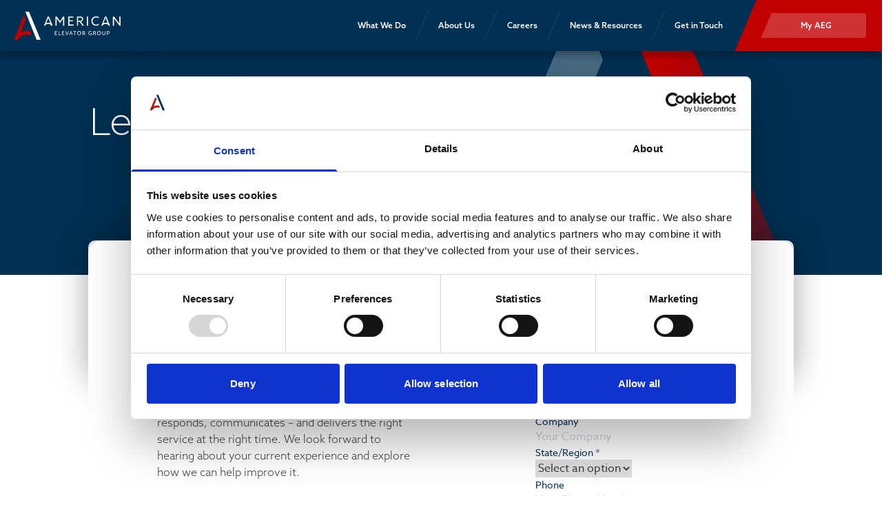

--- FILE ---
content_type: text/html; charset=UTF-8
request_url: https://americanelevator.com/contact
body_size: 12832
content:

<!DOCTYPE html>
<html xmlns="http://www.w3.org/1999/xhtml" lang="en-US"> 
	<head>
	    <script src="https://cdnjs.cloudflare.com/ajax/libs/jquery/3.5.1/jquery.min.js" integrity="sha512-bLT0Qm9VnAYZDflyKcBaQ2gg0hSYNQrJ8RilYldYQ1FxQYoCLtUjuuRuZo+fjqhx/qtq/1itJ0C2ejDxltZVFg==" crossorigin="anonymous" >
        <script src="https://cmp.osano.com/AzqdtLT8MTeH41t1/481aaa17-a0ae-489a-ba53-ab9351590b18/osano.js"></script>
		<meta charset="utf-8" />
		<meta http-equiv="X-UA-Compatible" content="IE=edge">
		<meta name="viewport" content="width=device-width, initial-scale=1">
                <link rel="preconnect" href="https://fonts.googleapis.com">
        <link rel="preconnect" href="https://fonts.gstatic.com" crossorigin>
        <link href="https://fonts.googleapis.com/css2?family=Montserrat:ital,wght@0,100;0,300;0,400;0,500;0,600;0,700;1,100;1,300;1,400;1,700&display=swap" rel="stylesheet">
        <link rel="stylesheet" href="https://use.typekit.net/osd3zev.css">
                <link rel="stylesheet" href="/assets/dist/css/main.css">

        <link rel="apple-touch-icon" sizes="180x180" href="/apple-touch-icon.png">
        <link rel="icon" type="image/png" sizes="32x32" href="/favicon-32x32.png">
        <link rel="icon" type="image/png" sizes="16x16" href="/favicon-16x16.png">
        <link rel="manifest" href="/site.webmanifest">
        <link rel="mask-icon" href="/safari-pinned-tab.svg" color="#003052">
        <meta name="msapplication-TileColor" content="#003052">
        <meta name="theme-color" content="#ffffff">
        
	<title>American Elevator Group | Let&#039;s Connect</title>
<script>dataLayer = [];
(function(w,d,s,l,i){w[l]=w[l]||[];w[l].push({'gtm.start':
new Date().getTime(),event:'gtm.js'});var f=d.getElementsByTagName(s)[0],
j=d.createElement(s),dl=l!='dataLayer'?'&l='+l:'';j.async=true;j.src=
'https://www.googletagmanager.com/gtm.js?id='+i+dl;f.parentNode.insertBefore(j,f);
})(window,document,'script','dataLayer','GTM-WWT743H');
</script><meta name="generator" content="SEOmatic">
<meta name="description" content="We look forward to hearing about your current experience and explore how we can help improve it. Contact us today for all of your elevator servicing needs.">
<meta name="referrer" content="no-referrer-when-downgrade">
<meta name="robots" content="all">
<meta content="en_US" property="og:locale">
<meta content="American Elevator Group" property="og:site_name">
<meta content="website" property="og:type">
<meta content="https://americanelevator.com/contact" property="og:url">
<meta content="Let&#039;s Connect" property="og:title">
<meta content="We look forward to hearing about your current experience and explore how we can help improve it. Contact us today for all of your elevator servicing needs." property="og:description">
<meta content="https://aeg-website.transforms.svdcdn.com/production/blog-detail-lr.png?w=1200&amp;h=630&amp;q=82&amp;auto=format&amp;fit=crop&amp;dm=1655186325&amp;s=648a67cd30f7001e158aab9fed7e00ae" property="og:image">
<meta content="1200" property="og:image:width">
<meta content="630" property="og:image:height">
<meta name="twitter:card" content="summary_large_image">
<meta name="twitter:creator" content="@">
<meta name="twitter:title" content="Let&#039;s Connect">
<meta name="twitter:description" content="We look forward to hearing about your current experience and explore how we can help improve it. Contact us today for all of your elevator servicing needs.">
<meta name="twitter:image" content="https://aeg-website.transforms.svdcdn.com/production/blog-detail-lr.png?w=800&amp;h=418&amp;q=82&amp;auto=format&amp;fit=crop&amp;dm=1655186325&amp;s=c39b6a5ba2f10c0c650c2bb500f8a77a">
<meta name="twitter:image:width" content="800">
<meta name="twitter:image:height" content="418">
<link href="https://americanelevator.com/contact" rel="canonical">
<link href="https://americanelevator.com/" rel="home">
<link type="text/plain" href="https://americanelevator.com/humans.txt" rel="author">
<link href="https://americanelevator.com/cpresources/c925e7d9/css/fields/phone-country.css?v=1762402779" rel="stylesheet">
<link href="https://americanelevator.com/cpresources/c925e7d9/css/formie-theme.css?v=1762402779" rel="stylesheet"></head>
    <body class="contact"><noscript><iframe src="https://www.googletagmanager.com/ns.html?id=GTM-WWT743H"
height="0" width="0" style="display:none;visibility:hidden"></iframe></noscript>

        <style>
            html::before {
                display:  none;
            }
        </style>
        <header class="Nav" id="mainNav" style="--dropdownHeight: 400px;--dropdownWidth: 800px" x-bind="dropdownNav" x-data="nav()" x-breakpoint:max.768 @breakpoint="isMobile = $event.matches">
    <nav class="">
        <h1>
            <a class="logo" href="/">
                American Elevator Group
            </a>
        </h1>
        <ul :class="hamburger && 'is-open'" class="Nav-main">
            <li>
                <a href="#wwd" x-bind="navBtn">
                    <span>
                        What We Do
                    </span>
                </a>
            </li>
            <li>
                <a href="#about" x-bind="navBtn">
                    <span>
                        About Us
                    </span>
                </a>
            </li>
            <li>
                <a href="/about/careers">
                    <span>
                        Careers
                    </span>
                </a>
            </li>
            <li>
                <a href="#news-resources" x-bind="navBtn">
                    <span>
                        News & Resources
                    </span>
                </a>
            </li>
            <li>
                <a href="/contact">
                    <span>
                        Get in Touch
                    </span>
                </a>
            </li>
            <li class="Nav-myBtn cursor-pointer">
                <a :href="($store.myAEG.userRequest == '' || $store.myAEG.name == '') ? '/my-aeg' : '/my-aeg/dashboard'" class="cursor-pointer" x-data="">
                    <span>
                        My AEG
                    </span>
                </a>
            </li>
                    </ul>
        <button :class="hamburger && 'is-open'" class="Nav-hamburger" x-bind="hamburgerBtn">
            <span class="invisible absolute">
                Menu
            </span>
            <svg fill="none" height="23" viewbox="0 0 31 23" width="31" xmlns="http://www.w3.org/2000/svg">
                <path clip-rule="evenodd" d="M30.7589 2H13.2411C13.1079 2 13 1.85076 13 1.66667V0.333333C13 0.149238 13.1079 0 13.2411 0H30.7589C30.8921 0 31 0.149238 31 0.333333V1.66667C31 1.85076 30.8921 2 30.7589 2Z" fill="white" fill-rule="evenodd">
                </path>
                <path clip-rule="evenodd" d="M30.5848 13H0.415179C0.185882 13 0 12.8508 0 12.6667V11.3333C0 11.1492 0.185882 11 0.415179 11H30.5848C30.8141 11 31 11.1492 31 11.3333V12.6667C31 12.8508 30.8141 13 30.5848 13Z" fill="white" fill-rule="evenodd">
                </path>
                <path clip-rule="evenodd" d="M30.5848 23H0.415179C0.185882 23 0 22.8508 0 22.6667V21.3333C0 21.1492 0.185882 21 0.415179 21H30.5848C30.8141 21 31 21.1492 31 21.3333V22.6667C31 22.8508 30.8141 23 30.5848 23Z" fill="white" fill-rule="evenodd">
                </path>
            </svg>
        </button>
    </nav>
        <div class="relative z-50" style="perspective:2000px">
        <div class="Dropdown-wrap hide" x-bind="dropdownWrap" x-ref="dropdownWrap">
            <div class="Dropdown-bg caret-top" x-bind="dropdownMenuThing">
                                <nav class="Dropdown Dropdown--wwd" id="wwd" x-bind="dropdownNav" :hidden="activeDropdown!='wwd'">
                    <div class="Dropdown-col">
                        <ul>
                            <li>
                                <h5>
                                    <a href="/solutions">
                                        Solutions
                                    </a>
                                </h5>
                            </li>
                                                        <li>
                                <a href="https://americanelevator.com/solutions/return-to-work-strategy">
                                    Return to Work Strategy
                                </a>
                            </li>
                                                        <li>
                                <a href="https://americanelevator.com/solutions/sanitization-techniques">
                                    Sanitization Techniques
                                </a>
                            </li>
                                                        <li>
                                <a href="https://americanelevator.com/solutions/traffic-management">
                                    Traffic Management
                                </a>
                            </li>
                                                        <li class="mt-2 border-t-2 border-blue-light pt-1">
                                <h5>
                                    <a class="border-none pb-0" href="/case-studies">
                                        Project Showcases
                                    </a>
                                </h5>
                            </li>
                        </ul>
                    </div>
                    <div class="Dropdown-col">
                        <ul>
                            <li>
                                <h5>
                                    <a href="/services">
                                        Services
                                    </a>
                                </h5>
                            </li>
                                                        <li>
                                <a href="https://americanelevator.com/services/repair">
                                    Repair
                                </a>
                            </li>
                                                        <li>
                                <a href="https://americanelevator.com/services/maintenance">
                                    Maintenance
                                </a>
                            </li>
                                                        <li>
                                <a href="https://americanelevator.com/services/modernization">
                                    Modernization
                                </a>
                            </li>
                                                        <li>
                                <a href="https://americanelevator.com/services/testing-compliance">
                                    Testing &amp; Compliance
                                </a>
                            </li>
                                                        <li>
                                <a href="https://americanelevator.com/services/new-installation">
                                    New Installation
                                </a>
                            </li>
                                                        <li>
                                <a target="_blank" href="https://campaign.americanelevator.com/elevator-maintenance/">
                                    Free Health Check
                                </a>
                            </li>
                        </ul>
                    </div>
                    <div class="Dropdown-col">
                        <ul>
                            <li>
                                <h5>
                                    <a href="/markets">
                                        Markets
                                    </a>
                                </h5>
                            </li>
                                                        <li>
                                <a href="https://americanelevator.com/markets/office-buildings">
                                    Office Buildings
                                </a>
                            </li>
                                                        <li>
                                <a href="https://americanelevator.com/markets/healthcare">
                                    Healthcare
                                </a>
                            </li>
                                                        <li>
                                <a href="https://americanelevator.com/markets/education">
                                    Education
                                </a>
                            </li>
                                                        <li>
                                <a href="https://americanelevator.com/markets/retail">
                                    Retail
                                </a>
                            </li>
                                                        <li>
                                <a href="https://americanelevator.com/markets/hotel">
                                    Hotel
                                </a>
                            </li>
                                                        <li>
                                <a href="https://americanelevator.com/markets/residential">
                                    Residential
                                </a>
                            </li>
                                                        <li>
                                <a href="https://americanelevator.com/markets/entertainment-events">
                                    Entertainment &amp; Events
                                </a>
                            </li>
                                                        <li>
                                <a href="https://americanelevator.com/markets/industrial-freight">
                                    Industrial &amp; Freight
                                </a>
                            </li>
                                                        <li>
                                <a href="https://americanelevator.com/markets/transportation">
                                    Transportation
                                </a>
                            </li>
                                                        <li>
                                <a href="https://americanelevator.com/markets/mixed-use">
                                    Mixed Use
                                </a>
                            </li>
                                                    </ul>
                    </div>
                </nav>
                                <nav class="Dropdown Dropdown--about" id="about" x-bind="dropdownNav" :hidden="activeDropdown!='about'">
                    <div class="Dropdown-col">
                        <ul>
                            <li>
                                <h5>
                                    <a href="/about">
                                        Who we are
                                    </a>
                                </h5>
                            </li>
                                 
                            <li>
                                <a href="/about/values">
                                    AEG's Values
                                </a>
                            </li>
                            <li>
                                <a href="/about/our-story">
                                    Our Story
                                </a>
                            </li>
                            <li>
                                <a href="/about/team">
                                    Meet The Team
                                </a>
                            </li>
                            <li>
                                <a href="/about/elevator-learning-center">
                                    Elevator Learning Center
                                </a>
                            </li>
                        </ul>
                    </div>
                    <div class="Dropdown-col">
                        <ul>
                            <li>
                                <h5>
                                    <a href="/about/partner-companies">
                                        Partner Companies
                                    </a>
                                </h5>
                            </li>
                            <li>
                                <a href="/about/join">
                                    Join the AEG Family
                                </a>
                            </li>
                            <li>
                                <a href="/about/partner-companies/list">
                                    Find a Partner
                                </a>
                            </li>
                        </ul>
                    </div>
                </nav>
                                <nav class="Dropdown Dropdown--newsResources" id="news-resources" x-bind="dropdownNav" :hidden="activeDropdown!='news-resources'">
                    <div class="Dropdown-col">
                        <ul>
                            <li>
                                <h5>
                                    <a href="/news-resources">
                                        News & Resources
                                    </a>
                                </h5>
                            </li>
                            <li>
                                <a href="/news-resources/news">
                                    News & Media
                                </a>
                            </li>
                            <li>
                                <a href="/news-resources/resources">
                                    Resources
                                </a>
                            </li>
                            <li>
                                <a href="/news-resources/blog">
                                    Blog
                                </a>
                            </li>
                        </ul>
                    </div>
                </nav>
            </div>
        </div>
    </div>
</header>
        <main>
            
<section class="ListingHero ListingHero-header ListingHero-header--news min-h-[325px] max-h-[325px] md:h-[215px] md:min-h-[215px] bg-blue">
    <div class="container">
        <h1 class="display-jb-3 md:heading-jb-3 pb-15 sm:pb-8 text-white">Let&#039;s Connect</h1>
    </div>
</section>

<section class="bg-white container">
    <div class="box shadow-top md+:shadow-none md+:before:filter-none flex px-10 lg:px-2 py-7 relative -top-5 lg:top-0 justify-between lg:flex-col">
        <div class="w-7/12 lg:w-full">
            <h3 class="mb-2 heading-jb-3 sm:heading-jb-4">We’d love to hear from you</h3>
            <div class="Contact-copy">
                <p>There are probably a number of things you would like to change about your current elevator service provider, and perhaps mediocre has become the benchmark. We are on a mission to prove that it’s possible to have a service partner that listens, responds, communicates – and delivers the right service at the right time. We look forward to hearing about your current experience and explore how we can help improve it.</p>
<p>Contact us today, and we’ll be in touch shortly</p>
            </div>

            <div class="Contact-address">

                <p class="mt-2"></p>
                <a href="mailto:hello@americanelevator.com">hello@americanelevator.com</a>

                
            </div>
        </div>

        <div class="ContactForm w-5/12 lg:w-full flex">

                        
            <div class="fui-i"><form id="fui-contact-qnaupq" class="fui-form fui-labels-above-input" method="post" enctype="multipart/form-data" accept-charset="utf-8" data-fui-form="{&quot;formHashId&quot;:&quot;fui-contact-qnaupq&quot;,&quot;formId&quot;:94,&quot;formHandle&quot;:&quot;contact&quot;,&quot;registeredJs&quot;:[{&quot;src&quot;:&quot;https:\/\/americanelevator.com\/cpresources\/c925e7d9\/js\/fields\/phone-country.js?v=1762402779&quot;,&quot;module&quot;:&quot;FormiePhoneCountry&quot;},{&quot;src&quot;:&quot;https:\/\/americanelevator.com\/cpresources\/c925e7d9\/js\/captchas\/recaptcha-v3.js?v=1762402779&quot;,&quot;module&quot;:&quot;FormieRecaptchaV3&quot;,&quot;settings&quot;:{&quot;siteKey&quot;:&quot;6LcT2Y4nAAAAABDWotqGKnL5_67CRNxSH94gxAHn&quot;,&quot;formId&quot;:&quot;fui-contact-qnaupq&quot;,&quot;theme&quot;:&quot;light&quot;,&quot;size&quot;:&quot;normal&quot;,&quot;badge&quot;:&quot;bottomright&quot;,&quot;language&quot;:&quot;en&quot;,&quot;submitMethod&quot;:&quot;ajax&quot;,&quot;hasMultiplePages&quot;:false,&quot;loadingMethod&quot;:&quot;asyncDefer&quot;,&quot;enterpriseType&quot;:&quot;score&quot;}}],&quot;settings&quot;:{&quot;submitMethod&quot;:&quot;ajax&quot;,&quot;submitActionMessage&quot;:&quot;&lt;p&gt;Thank you! Your submission has been received.&lt;\/p&gt;&quot;,&quot;submitActionMessageTimeout&quot;:null,&quot;submitActionMessagePosition&quot;:&quot;bottom-form&quot;,&quot;submitActionFormHide&quot;:false,&quot;submitAction&quot;:&quot;url&quot;,&quot;submitActionTab&quot;:&quot;same-tab&quot;,&quot;errorMessage&quot;:&quot;&lt;p&gt;Couldn’t save submission due to errors.&lt;\/p&gt;&quot;,&quot;errorMessagePosition&quot;:&quot;top-form&quot;,&quot;loadingIndicator&quot;:&quot;spinner&quot;,&quot;loadingIndicatorText&quot;:null,&quot;validationOnSubmit&quot;:true,&quot;validationOnFocus&quot;:false,&quot;scrollToTop&quot;:true,&quot;hasMultiplePages&quot;:false,&quot;pages&quot;:[{&quot;id&quot;:3,&quot;label&quot;:&quot;Page 1&quot;,&quot;settings&quot;:{&quot;submitButtonLabel&quot;:&quot;Submit&quot;,&quot;backButtonLabel&quot;:&quot;Back&quot;,&quot;showBackButton&quot;:false,&quot;saveButtonLabel&quot;:&quot;Save&quot;,&quot;showSaveButton&quot;:false,&quot;saveButtonStyle&quot;:&quot;link&quot;,&quot;buttonsPosition&quot;:&quot;center&quot;,&quot;cssClasses&quot;:null,&quot;containerAttributes&quot;:[],&quot;inputAttributes&quot;:[],&quot;enableNextButtonConditions&quot;:false,&quot;nextButtonConditions&quot;:{&quot;showRule&quot;:&quot;show&quot;,&quot;conditionRule&quot;:&quot;all&quot;,&quot;conditions&quot;:[]},&quot;enablePageConditions&quot;:false,&quot;pageConditions&quot;:[],&quot;enableJsEvents&quot;:false,&quot;jsGtmEventOptions&quot;:[]}}],&quot;themeConfig&quot;:{&quot;loading&quot;:{&quot;class&quot;:&quot;fui-loading&quot;},&quot;errorMessage&quot;:{&quot;class&quot;:&quot;fui-error-message&quot;},&quot;disabled&quot;:{&quot;class&quot;:&quot;fui-disabled&quot;},&quot;tabError&quot;:{&quot;class&quot;:&quot;fui-tab-error&quot;},&quot;tabActive&quot;:{&quot;class&quot;:&quot;fui-tab-active&quot;},&quot;tabComplete&quot;:{&quot;class&quot;:&quot;fui-tab-complete&quot;},&quot;successMessage&quot;:{&quot;class&quot;:&quot;fui-success-message&quot;},&quot;alert&quot;:{&quot;class&quot;:&quot;fui-alert&quot;},&quot;alertError&quot;:{&quot;class&quot;:&quot;fui-alert fui-alert-error fui-alert-top-form&quot;,&quot;role&quot;:&quot;alert&quot;,&quot;data-fui-alert&quot;:true,&quot;data-fui-alert-error&quot;:true},&quot;alertSuccess&quot;:{&quot;class&quot;:&quot;fui-alert fui-alert-success fui-alert-bottom-form&quot;,&quot;role&quot;:&quot;alert&quot;,&quot;data-fui-alert&quot;:true,&quot;data-fui-alert-success&quot;:true},&quot;page&quot;:{&quot;id&quot;:&quot;fui-contact-qnaupq-p-3&quot;,&quot;class&quot;:&quot;fui-page&quot;,&quot;data-index&quot;:&quot;0&quot;,&quot;data-id&quot;:&quot;3&quot;,&quot;data-fui-page&quot;:true},&quot;progress&quot;:{&quot;class&quot;:&quot;fui-progress&quot;,&quot;data-fui-progress&quot;:true},&quot;tab&quot;:{&quot;class&quot;:&quot;fui-tab&quot;},&quot;success&quot;:{&quot;class&quot;:&quot;fui-success&quot;},&quot;error&quot;:{&quot;class&quot;:&quot;fui-error-message&quot;},&quot;fieldContainerError&quot;:{&quot;class&quot;:&quot;fui-error&quot;},&quot;fieldInputError&quot;:{&quot;class&quot;:&quot;fui-error&quot;},&quot;fieldErrors&quot;:{&quot;class&quot;:&quot;fui-errors&quot;,&quot;data-field-error-messages&quot;:true},&quot;fieldError&quot;:{&quot;class&quot;:&quot;fui-error-message&quot;,&quot;data-field-error-message&quot;:true}},&quot;redirectUrl&quot;:&quot;https:\/\/americanelevator.com\/thanks-for-contacting&quot;,&quot;currentPageId&quot;:3,&quot;outputJsTheme&quot;:true,&quot;enableUnloadWarning&quot;:true,&quot;enableBackSubmission&quot;:true,&quot;ajaxTimeout&quot;:10,&quot;outputConsoleMessages&quot;:true,&quot;baseActionUrl&quot;:&quot;https:\/\/americanelevator.com\/index.php\/actions&quot;,&quot;refreshTokenUrl&quot;:&quot;https:\/\/americanelevator.com\/index.php\/actions\/formie\/forms\/refresh-tokens?form=FORM_PLACEHOLDER&quot;,&quot;scriptAttributes&quot;:[]}}" data-form-submit-method="ajax" data-form-submit-action="url" data-loading-indicator="spinner" data-redirect="https://americanelevator.com/thanks-for-contacting"><input type="hidden" name="CRAFT_CSRF_TOKEN" value="PpSQhAaqny0HdzqLP1OMzpBPTMr9tjSjeGroTQWd6_XWHeARSlcKGlnt1OM0-dJ4bjUXw3Ai2uPidxiejdRzyTUbnD9m6ISxjEiydggFX3Q=" autocomplete="off"><input type="hidden" name="action" value="formie/submissions/submit"><input type="hidden" name="submitAction" value="submit"><input type="hidden" name="handle" value="contact"><input type="hidden" name="siteId" value="1"><input type="hidden" name="redirect" value="b2a74bd87d3d556246d8cbd8e4f47840627d9aa6d482909a0a0e78e1d3bf67bfhttps://americanelevator.com/thanks-for-contacting"><div class="fui-form-container"><div id="fui-contact-qnaupq-p-3" class="fui-page" data-index="0" data-id="3" data-fui-page><div class="fui-page-container"><div class="fui-row fui-page-row" data-fui-field-count="1"><div class="fui-field fui-type-single-line-text fui-label-above-input fui-subfield-label-above-input fui-instructions-above-input fui-page-field" data-field-handle="firstName" data-field-type="single-line-text"><div class="fui-field-container"><label class="fui-label" for="fui-contact-qnaupq-fields-firstName" data-field-label>First Name</label><div class="fui-input-wrapper"><input type="text" id="fui-contact-qnaupq-fields-firstName" class="fui-input" name="fields[firstName]" placeholder="First Name" data-fui-id="contact-firstName"></div></div></div></div><div class="fui-row fui-page-row" data-fui-field-count="1"><div class="fui-field fui-type-single-line-text fui-label-above-input fui-subfield-label-above-input fui-instructions-above-input fui-page-field" data-field-handle="lastName" data-field-type="single-line-text"><div class="fui-field-container"><label class="fui-label" for="fui-contact-qnaupq-fields-lastName" data-field-label>Last Name</label><div class="fui-input-wrapper"><input type="text" id="fui-contact-qnaupq-fields-lastName" class="fui-input" name="fields[lastName]" placeholder="Last Name" data-fui-id="contact-lastName"></div></div></div></div><div class="fui-row fui-page-row" data-fui-field-count="1"><div class="fui-field fui-type-email fui-label-above-input fui-subfield-label-above-input fui-instructions-above-input fui-field-required fui-page-field" data-field-handle="yourEmail" data-field-type="email" data-validation="required|email"><div class="fui-field-container"><label class="fui-label" for="fui-contact-qnaupq-fields-yourEmail" data-field-label>Email&nbsp;<span class="fui-required" aria-hidden="true">*</span></label><div class="fui-input-wrapper"><input type="email" id="fui-contact-qnaupq-fields-yourEmail" class="fui-input" name="fields[yourEmail]" value="" placeholder="Your Email" autocomplete="email" required data-fui-id="contact-yourEmail"></div></div></div></div><div class="fui-row fui-page-row" data-fui-field-count="1"><div class="fui-field fui-type-dropdown fui-label-above-input fui-subfield-label-above-input fui-instructions-above-input fui-field-required fui-page-field" data-field-handle="selectTopic" data-field-type="dropdown" data-validation="required"><div class="fui-field-container"><label class="fui-label" for="fui-contact-qnaupq-fields-selectTopic" data-field-label>Topic&nbsp;<span class="fui-required" aria-hidden="true">*</span></label><div class="fui-input-wrapper"><select id="fui-contact-qnaupq-fields-selectTopic" class="fui-select" name="fields[selectTopic]" required data-fui-id="contact-selectTopic"><option value="" selected>Select an option</option><option value="Learn More About AEG">Learn more about AEG</option><option value="Become a Partner">Become a partner</option><option value="Media Inquiry">Make a media enquiry</option><option value="Find a Service Company">Find a service company</option><option value="Other">Talk about something else</option></select></div></div></div></div><div class="fui-row fui-page-row" data-fui-field-count="1"><div class="fui-field fui-type-single-line-text fui-label-above-input fui-subfield-label-above-input fui-instructions-above-input fui-page-field" data-field-handle="company" data-field-type="single-line-text"><div class="fui-field-container"><label class="fui-label" for="fui-contact-qnaupq-fields-company" data-field-label>Company</label><div class="fui-input-wrapper"><input type="text" id="fui-contact-qnaupq-fields-company" class="fui-input" name="fields[company]" placeholder="Your Company" data-fui-id="contact-company"></div></div></div></div><div class="fui-row fui-page-row" data-fui-field-count="1"><div class="fui-field fui-type-dropdown fui-label-above-input fui-subfield-label-above-input fui-instructions-above-input fui-field-required fui-page-field" data-field-handle="stateRegion" data-field-type="dropdown" data-validation="required"><div class="fui-field-container"><label class="fui-label" for="fui-contact-qnaupq-fields-stateRegion" data-field-label>State/Region&nbsp;<span class="fui-required" aria-hidden="true">*</span></label><div class="fui-input-wrapper"><select id="fui-contact-qnaupq-fields-stateRegion" class="fui-select" name="fields[stateRegion]" required data-fui-id="contact-stateRegion"><option value="" selected>Select an option</option><option value="Alabama">Alabama</option><option value="Alaska">Alaska</option><option value="Arizona">Arizona</option><option value="Arkansas">Arkansas</option><option value="California">California</option><option value="Colorado">Colorado</option><option value="Connecticut">Connecticut</option><option value="Delaware">Delaware</option><option value="Florida">Florida</option><option value="Georgia">Georgia</option><option value="Hawaii">Hawaii</option><option value="Idaho">Idaho</option><option value="Illinois">Illinois</option><option value="Indiana">Indiana</option><option value="Iowa">Iowa</option><option value="Kansas">Kansas</option><option value="Kentucky">Kentucky</option><option value="Louisiana">Louisiana</option><option value="Maine">Maine</option><option value="Maryland">Maryland</option><option value="Massachusetts">Massachusetts</option><option value="Michigan">Michigan</option><option value="Minnesota">Minnesota</option><option value="Mississippi">Mississippi</option><option value="Missouri">Missouri</option><option value="Montana">Montana</option><option value="Nebraska">Nebraska</option><option value="Nevada">Nevada</option><option value="New Hampshire">New Hampshire</option><option value="New Jersey">New Jersey</option><option value="New Mexico">New Mexico</option><option value="New York">New York</option><option value="North Carolina">North Carolina</option><option value="North Dakota">North Dakota</option><option value="Ohio">Ohio</option><option value="Oklahoma">Oklahoma</option><option value="Oregon">Oregon</option><option value="Pennsylvania">Pennsylvania</option><option value="Rhode Island">Rhode Island</option><option value="South Carolina">South Carolina</option><option value="South Dakota">South Dakota</option><option value="Tennessee">Tennessee</option><option value="Texas">Texas</option><option value="Utah">Utah</option><option value="Vermont">Vermont</option><option value="Virginia">Virginia</option><option value="Washington">Washington</option><option value="West Virginia">West Virginia</option><option value="Wisconsin">Wisconsin</option><option value="Wyoming">Wyoming</option></select></div></div></div></div><div class="fui-row fui-page-row" data-fui-field-count="1"><div class="fui-field fui-type-phone fui-label-above-input fui-subfield-label-above-input fui-instructions-above-input fui-page-field" data-field-handle="phone" data-field-type="phone" data-field-config="[{&quot;countryDefaultValue&quot;:&quot;US&quot;,&quot;language&quot;:&quot;en&quot;,&quot;module&quot;:&quot;FormiePhoneCountry&quot;}]"><div class="fui-field-container"><label class="fui-label" for="fui-contact-qnaupq-fields-phone" data-field-label>Phone</label><div class="fui-input-wrapper"><input type="tel" id="fui-contact-qnaupq-fields-phone" class="fui-input" name="fields[phone][number]" placeholder="Your Phone Number" autocomplete="tel" data-fui-id="contact-phone-number"><input type="hidden" id="fui-contact-qnaupq-fields-phone-country" name="fields[phone][country]" data-fui-id="contact-phone-country" data-country></div></div></div></div><div class="fui-row fui-page-row" data-fui-field-count="1"><div class="fui-field fui-type-multi-line-text fui-label-above-input fui-subfield-label-above-input fui-instructions-above-input fui-field-required fui-page-field" data-field-handle="message" data-field-type="multi-line-text" data-validation="required"><div class="fui-field-container"><label class="fui-label" for="fui-contact-qnaupq-fields-message" data-field-label>Message&nbsp;<span class="fui-required" aria-hidden="true">*</span></label><div class="fui-input-wrapper"><textarea id="fui-contact-qnaupq-fields-message" class="fui-input" name="fields[message]" required data-fui-id="contact-message"></textarea></div></div></div></div></div><div class="fui-captcha formie-recaptcha-placeholder" data-recaptcha-placeholder></div><div class="fui-btn-wrapper fui-btn-center"><button type="submit" class="fui-btn fui-submit" data-submit-action="submit">Submit</button></div></div></div></form></div>

        </div>
    </div>
</section>

<section>
    <div id="map" class="w-full min-h-[630px]"></div>
</section>

        </main>
        <footer class="Footer  pt-0">
            <section class="ContactCta relative">
    
    <div class="ContactCta-container">
        
        
    <div class="container JoinTabbed JoinTabbed-overlap">
        <div 
            x-data="{ active: 1 }" 
            x-timer.5 
            @targetachieved=" active = (active == 3) ? 1 : ++active; event.detail.timer.reset(); $flickity.data($refs.slider).select(active-1);"
            >
            
            <div class="JoinTabbed-images h-65 md:h-30">
                <img 
                    src="https://aeg-website.transforms.svdcdn.com/production/iStock-643625434.jpg?w=2000&amp;h=1333&amp;auto=compress%2Cformat&amp;fit=crop&amp;dm=1655186363&amp;s=01cba90da486fff9d01cf103d131c1a9" 
                    alt="I Stock 643625434" 
                    class="JoinTabbed-image shadow"
                    x-show="active == 1"
                    x-transition.opacity.duration.1000ms
                >
                <img 
                    src="https://aeg-website.transforms.svdcdn.com/production/shutterstock_1049691002.jpg?w=2000&amp;h=1333&amp;auto=compress%2Cformat&amp;fit=crop&amp;dm=1655186447&amp;s=f10620c2d73183867ad153001ea8a7fc" 
                    alt="Shutterstock 1049691002" 
                    class="JoinTabbed-image shadow"
                    x-show="active == 2"
                    x-transition.opacity.duration.1000ms
                >
                <img 
                    src="https://aeg-website.transforms.svdcdn.com/production/iStock-508099574.jpg?w=2000&amp;h=1335&amp;auto=compress%2Cformat&amp;fit=crop&amp;dm=1655186359&amp;s=f3207748a09b951bbacf92bf0a3da77d" 
                    alt="I Stock 508099574" 
                    class="JoinTabbed-image shadow"
                    x-show="active == 3"
                    x-transition.opacity.duration.1000ms
                >

                <div class="JoinTabbed-tabsMeta">
                    <div class="JoinTabbed-callout" x-show="active == 1">
                        <h4 class="callout-title">
                            Partner with AEG
                        </h4>
                    </div>
                    <div class="JoinTabbed-callout" x-show="active == 2">
                        <h4 class="callout-title">
                            Why AEG
                        </h4>
                    </div>
                    <div class="JoinTabbed-callout" x-show="active == 3">
                        <h4 class="callout-title">
                            Careers
                        </h4>
                    </div>

                    <div class="JoinTabbed-loader" x-show="active == 1">
                        <div>
                            <svg>
                                <circle cx="60" cy="60" r="20" />
                                <circle cx="60" cy="60" r="20" />
                            </svg>
                        </div>
                    </div>
                    <div class="JoinTabbed-loader" x-show="active == 2">
                        <div>
                            <svg>
                                <circle cx="60" cy="60" r="20" />
                                <circle cx="60" cy="60" r="20" />
                            </svg>
                        </div>
                    </div>
                    <div class="JoinTabbed-loader" x-show="active == 3">
                        <div>
                            <svg>
                                <circle cx="60" cy="60" r="20" />
                                <circle cx="60" cy="60" r="20" />
                            </svg>
                        </div>
                    </div>
                </div>
            </div>
            <div 
                class="JoinTabbed-tabs box"
                x-ref="slider"
                x-flickity='{"contain": true, "watchCSS": true, "prevNextButtons": false, "cellSelector": ".JoinTabbed-tab" }'
            >
                <div class="JoinTabbed-caret" :style="{ left: `${(active*33)-25}%` }"></div>
                <div class="JoinTabbed-tab" @click="active=1">
                    <p class="JoinTabbed-tabHeader">Partner with AEG</p>
                    <p class="JoinTabbed-text text-14 font-light" style="line-height:20px;">We are looking for companies that share our values and commitment to customer service and technical excellence. We want to hear from you!</p>
                    <a href="https://americanelevator.com/about/join" class="btn-arrow--white btn font-medium">Find out more</a>
                </div>
                <div class="JoinTabbed-tab" @click="active=2">
                    <p class="JoinTabbed-tabHeader">Why AEG</p>
                    <p class="JoinTabbed-text text-14 font-light" style="line-height:20px;">We have brought together the best independent elevator service providers in the country to deliver unmatched expertise and customer service.</p>
                    <a href="https://americanelevator.com/about" class="btn-arrow--white btn font-medium">Find out more</a>
                </div>
                <div class="JoinTabbed-tab" @click="active=3">
                    <p class="JoinTabbed-tabHeader">Careers</p>
                    <p class="JoinTabbed-text text-14 font-light" style="line-height:20px;">We’re growing! Come build a fulfilling career with us in the exciting, challenging and fast-paced world of elevators.</p>
                    <a href="https://americanelevator.com/about/careers" class="btn-arrow--white btn font-medium">Find out more</a>
                </div>
            </div>         </div>      </div>


    </div>
</section>
            <section class="FooterNav mx-4 md:mx-[15px] pt-5 pb-3">
    <div class="box w-full flex md:flex-col lg:flex-wrap px-4 md:px-2 rounded-lg shadow-footer ">
        <div class="pr-4 w-3/12 md:w-full lg:w-1/2">
            <a class="footer-logo logo mb-1 ml-0" href="/">
                <span class="sr-only">Footer Logo</span>
            </a>
            
            

            
<ul class="SocialList flex md:hidden">
        <li>
        <a href="https://www.linkedin.com/company/american-elevator-group/" target="_blank" class="icon-linkedin">
            <span class="sr-only">linkedIn</span>
        </a>
    </li>
        </ul>        </div>


        <div class="w-full md:w-full lg:w-1/2 flex lg:flex-col">
            <div class="QuickLinks">
                <p class="text-16 font-semibold text-blue-dark leading-5">Quick Links</p>
                <ul class="QuickLinks-links">
                    <li><a href="/solutions">Solutions</a></li>
                    <li><a href="/about/join">Come Join Us</a></li>
                    <li><a href="/services">Services</a></li>
                    <li><a href="/news-resources/news">News &amp; Media</a></li>
                    <li><a href="/markets">Markets</a></li>
                    <li><a href="/contact">Contact Us</a></li>
                    <li><a href="/about">About AEG</a></li>
                    <li><a href="/about/partner-companies">Partners</a></li>
                </ul>
            </div>

            <div class="ml-auto md:ml-0 lg:w-full border-0 border-l md:border-l-0 border-[#C2D1D9] px-5 lg:pt-4 md:pt-2 md:px-0 lg:px-3 NewsletterForm">
                <h4 class="text-28 font-montserrat font-light text-blue mb-1 md:text-21 md:leading-6">Stay up to date</h4>
                <p class="text-16 md:leading-6 font-light mb-1">Join our mailing list to get our latest news.</p>
                

<div class="NewsletterForm">
    <div class="fui-i"><form id="fui-subscribeToNewsletter-zurooi" class="fui-form fui-labels-above-input" method="post" enctype="multipart/form-data" accept-charset="utf-8" data-fui-form="{&quot;formHashId&quot;:&quot;fui-subscribeToNewsletter-zurooi&quot;,&quot;formId&quot;:75,&quot;formHandle&quot;:&quot;subscribeToNewsletter&quot;,&quot;registeredJs&quot;:[{&quot;src&quot;:&quot;https:\/\/americanelevator.com\/cpresources\/c925e7d9\/js\/captchas\/recaptcha-v3.js?v=1762402779&quot;,&quot;module&quot;:&quot;FormieRecaptchaV3&quot;,&quot;settings&quot;:{&quot;siteKey&quot;:&quot;6LcT2Y4nAAAAABDWotqGKnL5_67CRNxSH94gxAHn&quot;,&quot;formId&quot;:&quot;fui-subscribeToNewsletter-zurooi&quot;,&quot;theme&quot;:&quot;light&quot;,&quot;size&quot;:&quot;normal&quot;,&quot;badge&quot;:&quot;bottomright&quot;,&quot;language&quot;:&quot;en&quot;,&quot;submitMethod&quot;:&quot;ajax&quot;,&quot;hasMultiplePages&quot;:false,&quot;loadingMethod&quot;:&quot;asyncDefer&quot;,&quot;enterpriseType&quot;:&quot;score&quot;}},{&quot;src&quot;:&quot;https:\/\/americanelevator.com\/cpresources\/c925e7d9\/js\/captchas\/javascript.js?v=1762402779&quot;,&quot;module&quot;:&quot;FormieJSCaptcha&quot;,&quot;settings&quot;:{&quot;formId&quot;:&quot;fui-subscribeToNewsletter-zurooi&quot;,&quot;sessionKey&quot;:&quot;__JSCHK_751&quot;,&quot;value&quot;:&quot;696aefdc2b9f33.59082854&quot;}}],&quot;settings&quot;:{&quot;submitMethod&quot;:&quot;ajax&quot;,&quot;submitActionMessage&quot;:&quot;&lt;p&gt;You have been subscribed!&lt;\/p&gt;&quot;,&quot;submitActionMessageTimeout&quot;:null,&quot;submitActionMessagePosition&quot;:&quot;top-form&quot;,&quot;submitActionFormHide&quot;:true,&quot;submitAction&quot;:&quot;url&quot;,&quot;submitActionTab&quot;:&quot;same-tab&quot;,&quot;errorMessage&quot;:&quot;&lt;p&gt;Your email is already subscribed.&lt;\/p&gt;&quot;,&quot;errorMessagePosition&quot;:&quot;top-form&quot;,&quot;loadingIndicator&quot;:null,&quot;loadingIndicatorText&quot;:null,&quot;validationOnSubmit&quot;:true,&quot;validationOnFocus&quot;:false,&quot;scrollToTop&quot;:true,&quot;hasMultiplePages&quot;:false,&quot;pages&quot;:[{&quot;id&quot;:1,&quot;label&quot;:&quot;Page 1&quot;,&quot;settings&quot;:{&quot;submitButtonLabel&quot;:&quot;Join&quot;,&quot;backButtonLabel&quot;:&quot;Back&quot;,&quot;showBackButton&quot;:false,&quot;saveButtonLabel&quot;:&quot;Save&quot;,&quot;showSaveButton&quot;:false,&quot;saveButtonStyle&quot;:&quot;link&quot;,&quot;buttonsPosition&quot;:&quot;left&quot;,&quot;cssClasses&quot;:&quot;fui-btn-container&quot;,&quot;containerAttributes&quot;:[],&quot;inputAttributes&quot;:[],&quot;enableNextButtonConditions&quot;:false,&quot;nextButtonConditions&quot;:{&quot;showRule&quot;:&quot;show&quot;,&quot;conditionRule&quot;:&quot;all&quot;,&quot;conditions&quot;:[]},&quot;enablePageConditions&quot;:false,&quot;pageConditions&quot;:[],&quot;enableJsEvents&quot;:false,&quot;jsGtmEventOptions&quot;:[]}}],&quot;themeConfig&quot;:{&quot;loading&quot;:{&quot;class&quot;:&quot;fui-loading&quot;},&quot;errorMessage&quot;:{&quot;class&quot;:&quot;fui-error-message&quot;},&quot;disabled&quot;:{&quot;class&quot;:&quot;fui-disabled&quot;},&quot;tabError&quot;:{&quot;class&quot;:&quot;fui-tab-error&quot;},&quot;tabActive&quot;:{&quot;class&quot;:&quot;fui-tab-active&quot;},&quot;tabComplete&quot;:{&quot;class&quot;:&quot;fui-tab-complete&quot;},&quot;successMessage&quot;:{&quot;class&quot;:&quot;fui-success-message&quot;},&quot;alert&quot;:{&quot;class&quot;:&quot;fui-alert&quot;},&quot;alertError&quot;:{&quot;class&quot;:&quot;fui-alert fui-alert-error fui-alert-top-form&quot;,&quot;role&quot;:&quot;alert&quot;,&quot;data-fui-alert&quot;:true,&quot;data-fui-alert-error&quot;:true},&quot;alertSuccess&quot;:{&quot;class&quot;:&quot;fui-alert fui-alert-success fui-alert-top-form&quot;,&quot;role&quot;:&quot;alert&quot;,&quot;data-fui-alert&quot;:true,&quot;data-fui-alert-success&quot;:true},&quot;page&quot;:{&quot;id&quot;:&quot;fui-subscribeToNewsletter-zurooi-p-1&quot;,&quot;class&quot;:&quot;fui-page&quot;,&quot;data-index&quot;:&quot;0&quot;,&quot;data-id&quot;:&quot;1&quot;,&quot;data-fui-page&quot;:true},&quot;progress&quot;:{&quot;class&quot;:&quot;fui-progress&quot;,&quot;data-fui-progress&quot;:true},&quot;tab&quot;:{&quot;class&quot;:&quot;fui-tab&quot;},&quot;success&quot;:{&quot;class&quot;:&quot;fui-success&quot;},&quot;error&quot;:{&quot;class&quot;:&quot;fui-error-message&quot;},&quot;fieldContainerError&quot;:{&quot;class&quot;:&quot;fui-error&quot;},&quot;fieldInputError&quot;:{&quot;class&quot;:&quot;fui-error&quot;},&quot;fieldErrors&quot;:{&quot;class&quot;:&quot;fui-errors&quot;,&quot;data-field-error-messages&quot;:true},&quot;fieldError&quot;:{&quot;class&quot;:&quot;fui-error-message&quot;,&quot;data-field-error-message&quot;:true}},&quot;redirectUrl&quot;:&quot;https:\/\/americanelevator.com\/thanks-for-subscribing&quot;,&quot;currentPageId&quot;:1,&quot;outputJsTheme&quot;:true,&quot;enableUnloadWarning&quot;:true,&quot;enableBackSubmission&quot;:true,&quot;ajaxTimeout&quot;:10,&quot;outputConsoleMessages&quot;:true,&quot;baseActionUrl&quot;:&quot;https:\/\/americanelevator.com\/index.php\/actions&quot;,&quot;refreshTokenUrl&quot;:&quot;https:\/\/americanelevator.com\/index.php\/actions\/formie\/forms\/refresh-tokens?form=FORM_PLACEHOLDER&quot;,&quot;scriptAttributes&quot;:[]}}" data-form-submit-method="ajax" data-form-submit-action="url" data-redirect="https://americanelevator.com/thanks-for-subscribing"><input type="hidden" name="CRAFT_CSRF_TOKEN" value="PpSQhAaqny0HdzqLP1OMzpBPTMr9tjSjeGroTQWd6_XWHeARSlcKGlnt1OM0-dJ4bjUXw3Ai2uPidxiejdRzyTUbnD9m6ISxjEiydggFX3Q=" autocomplete="off"><input type="hidden" name="action" value="formie/submissions/submit"><input type="hidden" name="submitAction" value="submit"><input type="hidden" name="handle" value="subscribeToNewsletter"><input type="hidden" name="siteId" value="1"><input type="hidden" name="redirect" value="9e402b1b996cbcf3ea3b7112b0e67906e0aa19fd85a15664c5b0362e50221946https://americanelevator.com/thanks-for-subscribing"><div class="fui-form-container"><div id="fui-subscribeToNewsletter-zurooi-p-1" class="fui-page" data-index="0" data-id="1" data-fui-page><div class="fui-page-container"><div class="fui-row fui-page-row" data-fui-field-count="1" style=" --field-min-width: 0px;"><div class="fui-field fui-type-email fui-label-hidden fui-subfield-label-hidden fui-instructions-above-input fui-field-required fui-page-field" data-field-handle="email" data-field-type="email" data-validation="required|email"><div class="fui-field-container"><label class="fui-label" for="fui-subscribeToNewsletter-zurooi-fields-email" data-field-label data-fui-sr-only>Email&nbsp;<span class="fui-required" aria-hidden="true">*</span></label><div class="fui-input-wrapper"><input type="email" id="fui-subscribeToNewsletter-zurooi-fields-email" class="fui-input" name="fields[email]" value="" placeholder="Your email" autocomplete="email" required data-fui-id="subscribeToNewsletter-email"></div></div></div></div></div><div class="fui-captcha formie-recaptcha-placeholder" data-recaptcha-placeholder></div><div class="formie-jscaptcha-placeholder" data-jscaptcha-placeholder></div><div class="fui-btn-wrapper fui-btn-left fui-btn-container"><button type="submit" class="fui-btn fui-submit" data-submit-action="submit">Join</button></div></div></div></form></div>
</div>

            </div>
            
            
<ul class="SocialList hidden md:flex md:mt-3">
        <li>
        <a href="https://www.linkedin.com/company/american-elevator-group/" target="_blank" class="icon-linkedin">
            <span class="sr-only">linkedIn</span>
        </a>
    </li>
        </ul>        </div>

    </div>
        
    <div class="text-white flex items-start flex-row mt-1 md:flex-col">
        <p class="smaller text-white">&copy; 2026 American Elevator Group - All rights reserved</p>
        <ul class="FooterLegal">
            <li><a href="/privacy-policy">Privacy Policy</a></li>
            <li><a href="/sitemap">Sitemap</a></li>
        </ul>
    </div>

</section>
        </footer>

        
        
        <script type="text/javascript"> const SITE_URL = "https://americanelevator.com/"; </script> 
        <script src="/assets/dist/js/app.js"></script>
                <script type="module" defer>
        window.contactAddress = ``;
        window.contactPhone = ``;
        window.contactEmail = `hello@americanelevator.com`;
        window.markerTitle = `American Elevator Group`;
    </script>
    <script type="text/javascript" defer src="/assets/dist/js/contact.js "></script>
        
    <script type="text/javascript">window.FormieTranslations={"{attribute} cannot be blank.":"{attribute} cannot be blank.","{attribute} is not a valid email address.":"{attribute} is not a valid email address.","{attribute} is not a valid URL.":"{attribute} is not a valid URL.","{attribute} is not a valid number.":"{attribute} is not a valid number.","{attribute} is not a valid format.":"{attribute} is not a valid format.","{name} must match {value}.":"{name} must match {value}.","{attribute} must be between {min} and {max}.":"{attribute} must be between {min} and {max}.","{attribute} must be no less than {min}.":"{attribute} must be no less than {min}.","{attribute} must be no greater than {max}.":"{attribute} must be no greater than {max}.","{attribute} has an invalid value.":"{attribute} has an invalid value.","File {filename} must be smaller than {filesize} MB.":"File {filename} must be smaller than {filesize} MB.","File must be smaller than {filesize} MB.":"File must be smaller than {filesize} MB.","File must be larger than {filesize} MB.":"File must be larger than {filesize} MB.","Choose up to {files} files.":"Choose up to {files} files.","{startTag}{num}{endTag} character left":"{startTag}{num}{endTag} character left","{startTag}{num}{endTag} characters left":"{startTag}{num}{endTag} characters left","{startTag}{num}{endTag} word left":"{startTag}{num}{endTag} word left","{startTag}{num}{endTag} words left":"{startTag}{num}{endTag} words left","{attribute} must be no less than {min} characters.":"{attribute} must be no less than {min} characters.","{attribute} must be no greater than {max} characters.":"{attribute} must be no greater than {max} characters.","{attribute} must be no less than {min} words.":"{attribute} must be no less than {min} words.","{attribute} must be no greater than {max} words.":"{attribute} must be no greater than {max} words.","Unable to parse response `{e}`.":"Unable to parse response `{e}`.","Are you sure you want to leave?":"Are you sure you want to leave?","The request timed out.":"The request timed out.","The request encountered a network error. Please try again.":"The request encountered a network error. Please try again.","Invalid number":"Invalid number","Invalid country code":"Invalid country code","Too short":"Too short","Too long":"Too long","Missing Authorization ID for approval.":"Missing Authorization ID for approval.","Payment authorized. Finalize the form to complete payment.":"Payment authorized. Finalize the form to complete payment.","Unable to authorize payment. Please try again.":"Unable to authorize payment. Please try again.","Invalid amount.":"Invalid amount.","Invalid currency.":"Invalid currency.","Provide a value for “{label}” to proceed.":"Provide a value for “{label}” to proceed."};</script>
<script type="text/javascript">window.Formie__JSCHK_751="696aefdc2b9f33.59082854";</script>
<script type="application/ld+json">{"@context":"https://schema.org","@graph":[{"@type":"WebSite","author":{"@id":"#identity"},"copyrightHolder":{"@id":"#identity"},"copyrightYear":"2021","creator":{"@id":"#creator"},"dateCreated":"2021-12-11T04:26:26-08:00","dateModified":"2022-03-08T06:42:04-08:00","datePublished":"2021-12-11T04:26:00-08:00","description":"We look forward to hearing about your current experience and explore how we can help improve it. Contact us today for all of your elevator servicing needs.","headline":"Let's Connect","image":{"@type":"ImageObject","url":"https://aeg-website.transforms.svdcdn.com/production/blog-detail-lr.png?w=1200&h=630&q=82&auto=format&fit=crop&dm=1655186325&s=648a67cd30f7001e158aab9fed7e00ae"},"inLanguage":"en-us","mainEntityOfPage":"https://americanelevator.com/contact","name":"Let's Connect","publisher":{"@id":"#creator"},"url":"https://americanelevator.com/contact"},{"@id":"#identity","@type":"Organization"},{"@id":"#creator","@type":"Organization"},{"@type":"BreadcrumbList","description":"Breadcrumbs list","itemListElement":[{"@type":"ListItem","item":"https://americanelevator.com/","name":"Home","position":1},{"@type":"ListItem","item":"https://americanelevator.com/contact","name":"Let's Connect","position":2}],"name":"Breadcrumbs"}]}</script>
<script type="text/javascript" id="hs-script-loader" async defer src="//js.hs-scripts.com/20887992.js"></script>
<script type="text/javascript" src="https://americanelevator.com/cpresources/c925e7d9/js/formie.js?v=1762402779" defer></script>
<script>window.SERVD_CSRF_TOKEN_NAME = "CRAFT_CSRF_TOKEN";
                function injectCSRF() {
                    var inputs = document.getElementsByName(window.SERVD_CSRF_TOKEN_NAME);
                    var len = inputs.length;
                    if (len > 0) {
                        var xhr = new XMLHttpRequest();
                        xhr.onload = function () {
                            if (xhr.status >= 200 && xhr.status <= 299) {
                                var tokenInfo = JSON.parse(this.responseText);
                                window.csrfTokenValue = tokenInfo.token;
                                window.csrfTokenName = tokenInfo.name;
                                for (var i=0; i<len; i++) {
                                    inputs[i].setAttribute("value", tokenInfo.token);
                                }
                                window.dispatchEvent( new CustomEvent("servd.csrfloaded", {detail: {token: tokenInfo.token}}) );
                            } else {
                                window.dispatchEvent( new CustomEvent("servd.csrffailed") );
                            }

                        };
                        xhr.open("GET", "https://americanelevator.com/index.php/actions/servd-asset-storage/csrf-token/get-token");
                        xhr.send();
                    }
                }
                setTimeout(function(){
                    if (!window.SERVD_MANUAL_CSRF_LOAD) {
                        injectCSRF();
                    }
                }, 50);</script></body>
</html>


--- FILE ---
content_type: text/css
request_url: https://americanelevator.com/assets/dist/css/main.css
body_size: 57047
content:
@import url(https://p.typekit.net/p.css?s=1&k=osd3zev&ht=tk&f=18438.18439.18440.18441.18443.18445.22801&a=574440&app=typekit&e=css);
@import url(https://fonts.googleapis.com/css2?family=Montserrat:wght@100;200;300;400;500;600;700;800;900&display=swap);
:root{--xl:1440px;--lg:1024px;--md-plus:980px;--md:768px;--sm:480px;--black:#000;--white:#fff}*,:after,:before{--tw-border-spacing-x:0;--tw-border-spacing-y:0;--tw-translate-x:0;--tw-translate-y:0;--tw-rotate:0;--tw-skew-x:0;--tw-skew-y:0;--tw-scale-x:1;--tw-scale-y:1;--tw-pan-x: ;--tw-pan-y: ;--tw-pinch-zoom: ;--tw-scroll-snap-strictness:proximity;--tw-gradient-from-position: ;--tw-gradient-via-position: ;--tw-gradient-to-position: ;--tw-ordinal: ;--tw-slashed-zero: ;--tw-numeric-figure: ;--tw-numeric-spacing: ;--tw-numeric-fraction: ;--tw-ring-inset: ;--tw-ring-offset-width:0px;--tw-ring-offset-color:#fff;--tw-ring-color:rgba(59,130,246,.5);--tw-ring-offset-shadow:0 0 #0000;--tw-ring-shadow:0 0 #0000;--tw-shadow:0 0 #0000;--tw-shadow-colored:0 0 #0000;--tw-blur: ;--tw-brightness: ;--tw-contrast: ;--tw-grayscale: ;--tw-hue-rotate: ;--tw-invert: ;--tw-saturate: ;--tw-sepia: ;--tw-drop-shadow: ;--tw-backdrop-blur: ;--tw-backdrop-brightness: ;--tw-backdrop-contrast: ;--tw-backdrop-grayscale: ;--tw-backdrop-hue-rotate: ;--tw-backdrop-invert: ;--tw-backdrop-opacity: ;--tw-backdrop-saturate: ;--tw-backdrop-sepia: ;--tw-contain-size: ;--tw-contain-layout: ;--tw-contain-paint: ;--tw-contain-style: }::backdrop{--tw-border-spacing-x:0;--tw-border-spacing-y:0;--tw-translate-x:0;--tw-translate-y:0;--tw-rotate:0;--tw-skew-x:0;--tw-skew-y:0;--tw-scale-x:1;--tw-scale-y:1;--tw-pan-x: ;--tw-pan-y: ;--tw-pinch-zoom: ;--tw-scroll-snap-strictness:proximity;--tw-gradient-from-position: ;--tw-gradient-via-position: ;--tw-gradient-to-position: ;--tw-ordinal: ;--tw-slashed-zero: ;--tw-numeric-figure: ;--tw-numeric-spacing: ;--tw-numeric-fraction: ;--tw-ring-inset: ;--tw-ring-offset-width:0px;--tw-ring-offset-color:#fff;--tw-ring-color:rgba(59,130,246,.5);--tw-ring-offset-shadow:0 0 #0000;--tw-ring-shadow:0 0 #0000;--tw-shadow:0 0 #0000;--tw-shadow-colored:0 0 #0000;--tw-blur: ;--tw-brightness: ;--tw-contrast: ;--tw-grayscale: ;--tw-hue-rotate: ;--tw-invert: ;--tw-saturate: ;--tw-sepia: ;--tw-drop-shadow: ;--tw-backdrop-blur: ;--tw-backdrop-brightness: ;--tw-backdrop-contrast: ;--tw-backdrop-grayscale: ;--tw-backdrop-hue-rotate: ;--tw-backdrop-invert: ;--tw-backdrop-opacity: ;--tw-backdrop-saturate: ;--tw-backdrop-sepia: ;--tw-contain-size: ;--tw-contain-layout: ;--tw-contain-paint: ;--tw-contain-style: }/*! tailwindcss v3.4.18 | MIT License | https://tailwindcss.com*/*,:after,:before{border:0 solid #e8ecef;box-sizing:border-box}:after,:before{--tw-content:""}:host,html{-webkit-text-size-adjust:100%;font-feature-settings:normal;-webkit-tap-highlight-color:transparent;font-family:azo-sans-web,sans-serif;font-variation-settings:normal;line-height:1.5;-moz-tab-size:4;-o-tab-size:4;tab-size:4}body{line-height:inherit;margin:0}hr{border-top-width:1px;color:inherit;height:0}abbr:where([title]){-webkit-text-decoration:underline dotted;text-decoration:underline dotted}h1,h2,h3,h4,h5,h6{font-size:inherit;font-weight:inherit}a{color:inherit;text-decoration:inherit}b,strong{font-weight:bolder}code,kbd,pre,samp{font-feature-settings:normal;font-family:ui-monospace,SFMono-Regular,Menlo,Monaco,Consolas,Liberation Mono,Courier New,monospace;font-size:1em;font-variation-settings:normal}small{font-size:80%}sub,sup{font-size:75%;line-height:0;position:relative;vertical-align:baseline}sub{bottom:-.25em}sup{top:-.5em}table{border-collapse:collapse;border-color:inherit;text-indent:0}button,input,optgroup,select,textarea{font-feature-settings:inherit;color:inherit;font-family:inherit;font-size:100%;font-variation-settings:inherit;font-weight:inherit;letter-spacing:inherit;line-height:inherit;margin:0;padding:0}button,select{text-transform:none}button,input:where([type=button]),input:where([type=reset]),input:where([type=submit]){-webkit-appearance:button;background-color:transparent;background-image:none}:-moz-focusring{outline:auto}:-moz-ui-invalid{box-shadow:none}progress{vertical-align:baseline}::-webkit-inner-spin-button,::-webkit-outer-spin-button{height:auto}[type=search]{-webkit-appearance:textfield;outline-offset:-2px}::-webkit-search-decoration{-webkit-appearance:none}::-webkit-file-upload-button{-webkit-appearance:button;font:inherit}summary{display:list-item}blockquote,dd,dl,figure,h1,h2,h3,h4,h5,h6,hr,p,pre{margin:0}fieldset{margin:0}fieldset,legend{padding:0}menu,ol,ul{list-style:none;margin:0;padding:0}dialog{padding:0}textarea{resize:vertical}input::-moz-placeholder,textarea::-moz-placeholder{color:#ced4da;opacity:1}input::placeholder,textarea::placeholder{color:#ced4da;opacity:1}[role=button],button{cursor:pointer}:disabled{cursor:default}audio,canvas,embed,iframe,img,object,svg,video{display:block;vertical-align:middle}img,video{height:auto;max-width:100%}[hidden]:where(:not([hidden=until-found])){display:none}html{--tw-bg-opacity:1;background-color:rgb(255 255 255/var(--tw-bg-opacity,1));font-family:azo-sans-web,sans-serif;font-size:16px}.optin html{display:block;text-align:center}body{-webkit-font-smoothing:antialiased;-moz-osx-font-smoothing:grayscale;--tw-text-opacity:1;color:rgb(52 58 64/var(--tw-text-opacity,1));font-family:azo-sans-web,sans-serif;font-size:16px}h1,h2,h3,h4,h5,h6{font-family:Montserrat,sans-serif;font-weight:300}h1+p,h2+p,h3+p,h4+p,h5+p,h6+p{margin-top:.625rem}h1{font-size:3.375rem}h2{font-size:3.125rem}h3{font-size:2.8125rem}h4{font-size:2.375rem}h5{font-size:2.125rem}h6{font-size:1.75rem}@media (max-width:768px){h1{font-size:1.75rem}}@media (max-width:480px){h5{font-size:1.75rem}}p{--tw-text-opacity:1;color:rgb(52 58 64/var(--tw-text-opacity,1));font-family:azo-sans-web,sans-serif;font-weight:300;letter-spacing:0;line-height:1.5rem}.prose ol{list-style-type:decimal}.prose ul{list-style-type:disc}.prose ol li,.prose ul li{padding-left:1.25rem}.container{margin-left:auto;margin-right:auto;width:100%}@media (min-width:2075px){.container{max-width:2075px}}@media (min-width:2840px){.container{max-width:2840px}}@media (min-width:3450px){.container{max-width:3450px}}.aspect-h-1{--tw-aspect-h:1}.aspect-h-2{--tw-aspect-h:2}.aspect-h-3{--tw-aspect-h:3}.aspect-h-4{--tw-aspect-h:4}.aspect-w-1{--tw-aspect-w:1;padding-bottom:calc(var(--tw-aspect-h)/var(--tw-aspect-w)*100%);position:relative}.aspect-w-1>*{bottom:0;height:100%;left:0;position:absolute;right:0;top:0;width:100%}.aspect-w-10{--tw-aspect-w:10;padding-bottom:calc(var(--tw-aspect-h)/var(--tw-aspect-w)*100%);position:relative}.aspect-w-10>*{bottom:0;height:100%;left:0;position:absolute;right:0;top:0;width:100%}@keyframes plyr-progress{to{background-position:var(--plyr-progress-loading-size,25px) 0}}@keyframes plyr-popup{0%{opacity:.5;transform:translateY(10px)}to{opacity:1;transform:translateY(0)}}@keyframes plyr-fade-in{0%{opacity:0}to{opacity:1}}.plyr{-moz-osx-font-smoothing:grayscale;-webkit-font-smoothing:antialiased;align-items:center;direction:ltr;display:flex;flex-direction:column;font-family:var(--plyr-font-family,inherit);font-variant-numeric:tabular-nums;font-weight:var(--plyr-font-weight-regular,400);line-height:var(--plyr-line-height,1.7);max-width:100%;min-width:200px;position:relative;text-shadow:none;transition:box-shadow .3s ease;z-index:0}.plyr audio,.plyr iframe,.plyr video{display:block;height:100%;width:100%}.plyr button{font:inherit;line-height:inherit;width:auto}.plyr:focus{outline:0}.plyr--full-ui{box-sizing:border-box}.plyr--full-ui *,.plyr--full-ui :after,.plyr--full-ui :before{box-sizing:inherit}.plyr--full-ui a,.plyr--full-ui button,.plyr--full-ui input,.plyr--full-ui label{touch-action:manipulation}.plyr__badge{background:var(--plyr-badge-background,#4a5464);border-radius:var(--plyr-badge-border-radius,2px);color:var(--plyr-badge-text-color,#fff);font-size:var(--plyr-font-size-badge,9px);line-height:1;padding:3px 4px}.plyr--full-ui ::-webkit-media-text-track-container{display:none}.plyr__captions{animation:plyr-fade-in .3s ease;bottom:0;display:none;font-size:var(--plyr-font-size-small,13px);left:0;padding:var(--plyr-control-spacing,10px);position:absolute;text-align:center;transition:transform .4s ease-in-out;width:100%}.plyr__captions span:empty{display:none}@media(min-width:480px){.plyr__captions{font-size:var(--plyr-font-size-base,15px);padding:calc(var(--plyr-control-spacing, 10px)*2)}}@media(min-width:768px){.plyr__captions{font-size:var(--plyr-font-size-large,18px)}}.plyr--captions-active .plyr__captions{display:block}.plyr:not(.plyr--hide-controls) .plyr__controls:not(:empty)~.plyr__captions{transform:translateY(calc(var(--plyr-control-spacing, 10px)*-4))}.plyr__caption{background:var(--plyr-captions-background,rgba(0,0,0,.8));border-radius:2px;-webkit-box-decoration-break:clone;box-decoration-break:clone;color:var(--plyr-captions-text-color,#fff);line-height:185%;padding:.2em .5em;white-space:pre-wrap}.plyr__caption div{display:inline}.plyr__control{background:transparent;border:0;border-radius:var(--plyr-control-radius,3px);color:inherit;cursor:pointer;flex-shrink:0;overflow:visible;padding:calc(var(--plyr-control-spacing, 10px)*.7);position:relative;transition:all .3s ease}.plyr__control svg{fill:currentColor;display:block;height:var(--plyr-control-icon-size,18px);pointer-events:none;width:var(--plyr-control-icon-size,18px)}.plyr__control:focus{outline:0}.plyr__control.plyr__tab-focus{outline:var(--plyr-tab-focus-color,var(--plyr-color-main,var(--plyr-color-main,#00b2ff))) dotted 3px;outline-offset:2px}a.plyr__control{text-decoration:none}.plyr__control.plyr__control--pressed .icon--not-pressed,.plyr__control.plyr__control--pressed .label--not-pressed,.plyr__control:not(.plyr__control--pressed) .icon--pressed,.plyr__control:not(.plyr__control--pressed) .label--pressed,a.plyr__control:after,a.plyr__control:before{display:none}.plyr--full-ui ::-webkit-media-controls{display:none}.plyr__controls{align-items:center;display:flex;justify-content:flex-end;text-align:center}.plyr__controls .plyr__progress__container{flex:1;min-width:0}.plyr__controls .plyr__controls__item{margin-left:calc(var(--plyr-control-spacing, 10px)/4)}.plyr__controls .plyr__controls__item:first-child{margin-left:0;margin-right:auto}.plyr__controls .plyr__controls__item.plyr__progress__container{padding-left:calc(var(--plyr-control-spacing, 10px)/4)}.plyr__controls .plyr__controls__item.plyr__time{padding:0 calc(var(--plyr-control-spacing, 10px)/2)}.plyr__controls .plyr__controls__item.plyr__progress__container:first-child,.plyr__controls .plyr__controls__item.plyr__time+.plyr__time,.plyr__controls .plyr__controls__item.plyr__time:first-child{padding-left:0}.plyr [data-plyr=airplay],.plyr [data-plyr=captions],.plyr [data-plyr=fullscreen],.plyr [data-plyr=pip],.plyr__controls:empty{display:none}.plyr--airplay-supported [data-plyr=airplay],.plyr--captions-enabled [data-plyr=captions],.plyr--fullscreen-enabled [data-plyr=fullscreen],.plyr--pip-supported [data-plyr=pip]{display:inline-block}.plyr__menu{display:flex;position:relative}.plyr__menu .plyr__control svg{transition:transform .3s ease}.plyr__menu .plyr__control[aria-expanded=true] svg{transform:rotate(90deg)}.plyr__menu .plyr__control[aria-expanded=true] .plyr__tooltip{display:none}.plyr__menu__container{animation:plyr-popup .2s ease;background:var(--plyr-menu-background,hsla(0,0%,100%,.9));border-radius:4px;bottom:100%;box-shadow:var(--plyr-menu-shadow,0 1px 2px rgba(0,0,0,.15));color:var(--plyr-menu-color,#4a5464);font-size:var(--plyr-font-size-base,15px);margin-bottom:10px;position:absolute;right:-3px;text-align:left;white-space:nowrap;z-index:3}.plyr__menu__container>div{overflow:hidden;transition:height .35s cubic-bezier(.4,0,.2,1),width .35s cubic-bezier(.4,0,.2,1)}.plyr__menu__container:after{border-top-color:transparent;border:var(--plyr-menu-arrow-size,4px) solid transparent;border-top-color:var(--plyr-menu-background,hsla(0,0%,100%,.9));content:"";height:0;position:absolute;right:calc(var(--plyr-control-icon-size, 18px)/2 + var(--plyr-control-spacing, 10px)*.7 - var(--plyr-menu-arrow-size, 4px)/2);top:100%;width:0}.plyr__menu__container [role=menu]{padding:calc(var(--plyr-control-spacing, 10px)*.7)}.plyr__menu__container [role=menuitem],.plyr__menu__container [role=menuitemradio]{margin-top:2px}.plyr__menu__container [role=menuitem]:first-child,.plyr__menu__container [role=menuitemradio]:first-child{margin-top:0}.plyr__menu__container .plyr__control{align-items:center;color:var(--plyr-menu-color,#4a5464);display:flex;font-size:var(--plyr-font-size-menu,var(--plyr-font-size-small,13px));padding:calc(var(--plyr-control-spacing, 10px)*.7/1.5) calc(var(--plyr-control-spacing, 10px)*.7*1.5);-webkit-user-select:none;-moz-user-select:none;user-select:none;width:100%}.plyr__menu__container .plyr__control>span{align-items:inherit;display:flex;width:100%}.plyr__menu__container .plyr__control:after{border:var(--plyr-menu-item-arrow-size,4px) solid transparent;content:"";position:absolute;top:50%;transform:translateY(-50%)}.plyr__menu__container .plyr__control--forward{padding-right:calc(var(--plyr-control-spacing, 10px)*.7*4)}.plyr__menu__container .plyr__control--forward:after{border-left-color:var(--plyr-menu-arrow-color,#728197);right:calc(var(--plyr-control-spacing, 10px)*.7*1.5 - var(--plyr-menu-item-arrow-size, 4px))}.plyr__menu__container .plyr__control--forward.plyr__tab-focus:after,.plyr__menu__container .plyr__control--forward:hover:after{border-left-color:currentColor}.plyr__menu__container .plyr__control--back{font-weight:var(--plyr-font-weight-regular,400);margin:calc(var(--plyr-control-spacing, 10px)*.7);margin-bottom:calc(var(--plyr-control-spacing, 10px)*.7/2);padding-left:calc(var(--plyr-control-spacing, 10px)*.7*4);position:relative;width:calc(100% - var(--plyr-control-spacing, 10px)*.7*2)}.plyr__menu__container .plyr__control--back:after{border-right-color:var(--plyr-menu-arrow-color,#728197);left:calc(var(--plyr-control-spacing, 10px)*.7*1.5 - var(--plyr-menu-item-arrow-size, 4px))}.plyr__menu__container .plyr__control--back:before{background:var(--plyr-menu-back-border-color,#dcdfe5);box-shadow:0 1px 0 var(--plyr-menu-back-border-shadow-color,#fff);content:"";height:1px;left:0;margin-top:calc(var(--plyr-control-spacing, 10px)*.7/2);overflow:hidden;position:absolute;right:0;top:100%}.plyr__menu__container .plyr__control--back.plyr__tab-focus:after,.plyr__menu__container .plyr__control--back:hover:after{border-right-color:currentColor}.plyr__menu__container .plyr__control[role=menuitemradio]{padding-left:calc(var(--plyr-control-spacing, 10px)*.7)}.plyr__menu__container .plyr__control[role=menuitemradio]:after,.plyr__menu__container .plyr__control[role=menuitemradio]:before{border-radius:100%}.plyr__menu__container .plyr__control[role=menuitemradio]:before{background:rgba(0,0,0,.1);content:"";display:block;flex-shrink:0;height:16px;margin-right:var(--plyr-control-spacing,10px);transition:all .3s ease;width:16px}.plyr__menu__container .plyr__control[role=menuitemradio]:after{background:#fff;border:0;height:6px;left:12px;opacity:0;top:50%;transform:translateY(-50%) scale(0);transition:transform .3s ease,opacity .3s ease;width:6px}.plyr__menu__container .plyr__control[role=menuitemradio][aria-checked=true]:before{background:var(--plyr-control-toggle-checked-background,var(--plyr-color-main,var(--plyr-color-main,#00b2ff)))}.plyr__menu__container .plyr__control[role=menuitemradio][aria-checked=true]:after{opacity:1;transform:translateY(-50%) scale(1)}.plyr__menu__container .plyr__control[role=menuitemradio].plyr__tab-focus:before,.plyr__menu__container .plyr__control[role=menuitemradio]:hover:before{background:rgba(35,40,47,.1)}.plyr__menu__container .plyr__menu__value{align-items:center;display:flex;margin-left:auto;margin-right:calc(var(--plyr-control-spacing, 10px)*.7*-1 - -2);overflow:hidden;padding-left:calc(var(--plyr-control-spacing, 10px)*.7*3.5);pointer-events:none}.plyr--full-ui input[type=range]{-webkit-appearance:none;-moz-appearance:none;appearance:none;background:transparent;border:0;border-radius:calc(var(--plyr-range-thumb-height, 13px)*2);color:var(--plyr-range-fill-background,var(--plyr-color-main,var(--plyr-color-main,#00b2ff)));display:block;height:calc(var(--plyr-range-thumb-active-shadow-width, 3px)*2 + var(--plyr-range-thumb-height, 13px));margin:0;min-width:0;padding:0;transition:box-shadow .3s ease;width:100%}.plyr--full-ui input[type=range]::-webkit-slider-runnable-track{background:transparent;background-image:linear-gradient(to right,currentColor var(--value,0),transparent var(--value,0));border:0;border-radius:calc(var(--plyr-range-track-height, 5px)/2);height:var(--plyr-range-track-height,5px);-webkit-transition:box-shadow .3s ease;transition:box-shadow .3s ease;-webkit-user-select:none;user-select:none}.plyr--full-ui input[type=range]::-webkit-slider-thumb{-webkit-appearance:none;appearance:none;background:var(--plyr-range-thumb-background,#fff);border:0;border-radius:100%;box-shadow:var(--plyr-range-thumb-shadow,0 1px 1px rgba(35,40,47,.15),0 0 0 1px rgba(35,40,47,.2));height:var(--plyr-range-thumb-height,13px);margin-top:calc((var(--plyr-range-thumb-height, 13px) - var(--plyr-range-track-height, 5px))/2*-1);position:relative;-webkit-transition:all .2s ease;transition:all .2s ease;width:var(--plyr-range-thumb-height,13px)}.plyr--full-ui input[type=range]::-moz-range-track{background:transparent;border:0;border-radius:calc(var(--plyr-range-track-height, 5px)/2);height:var(--plyr-range-track-height,5px);-moz-transition:box-shadow .3s ease;transition:box-shadow .3s ease;-moz-user-select:none;user-select:none}.plyr--full-ui input[type=range]::-moz-range-thumb{background:var(--plyr-range-thumb-background,#fff);border:0;border-radius:100%;box-shadow:var(--plyr-range-thumb-shadow,0 1px 1px rgba(35,40,47,.15),0 0 0 1px rgba(35,40,47,.2));height:var(--plyr-range-thumb-height,13px);position:relative;-moz-transition:all .2s ease;transition:all .2s ease;width:var(--plyr-range-thumb-height,13px)}.plyr--full-ui input[type=range]::-moz-range-progress{background:currentColor;border-radius:calc(var(--plyr-range-track-height, 5px)/2);height:var(--plyr-range-track-height,5px)}.plyr--full-ui input[type=range]::-ms-track{color:transparent}.plyr--full-ui input[type=range]::-ms-fill-upper,.plyr--full-ui input[type=range]::-ms-track{background:transparent;border:0;border-radius:calc(var(--plyr-range-track-height, 5px)/2);height:var(--plyr-range-track-height,5px);-ms-transition:box-shadow .3s ease;transition:box-shadow .3s ease;user-select:none}.plyr--full-ui input[type=range]::-ms-fill-lower{background:transparent;background:currentColor;border:0;border-radius:calc(var(--plyr-range-track-height, 5px)/2);height:var(--plyr-range-track-height,5px);-ms-transition:box-shadow .3s ease;transition:box-shadow .3s ease;user-select:none}.plyr--full-ui input[type=range]::-ms-thumb{background:var(--plyr-range-thumb-background,#fff);border:0;border-radius:100%;box-shadow:var(--plyr-range-thumb-shadow,0 1px 1px rgba(35,40,47,.15),0 0 0 1px rgba(35,40,47,.2));height:var(--plyr-range-thumb-height,13px);margin-top:0;position:relative;-ms-transition:all .2s ease;transition:all .2s ease;width:var(--plyr-range-thumb-height,13px)}.plyr--full-ui input[type=range]::-ms-tooltip{display:none}.plyr--full-ui input[type=range]::-moz-focus-outer{border:0}.plyr--full-ui input[type=range]:focus{outline:0}.plyr--full-ui input[type=range].plyr__tab-focus::-webkit-slider-runnable-track{outline:var(--plyr-tab-focus-color,var(--plyr-color-main,var(--plyr-color-main,#00b2ff))) dotted 3px;outline-offset:2px}.plyr--full-ui input[type=range].plyr__tab-focus::-moz-range-track{outline:var(--plyr-tab-focus-color,var(--plyr-color-main,var(--plyr-color-main,#00b2ff))) dotted 3px;outline-offset:2px}.plyr--full-ui input[type=range].plyr__tab-focus::-ms-track{outline:var(--plyr-tab-focus-color,var(--plyr-color-main,var(--plyr-color-main,#00b2ff))) dotted 3px;outline-offset:2px}.plyr__poster{background-color:var(--plyr-video-background,var(--plyr-video-background,#000));background-position:50% 50%;background-repeat:no-repeat;background-size:contain;height:100%;left:0;opacity:0;position:absolute;top:0;transition:opacity .2s ease;width:100%;z-index:1}.plyr--stopped.plyr__poster-enabled .plyr__poster{opacity:1}.plyr--youtube.plyr--paused.plyr__poster-enabled:not(.plyr--stopped) .plyr__poster{display:none}.plyr__time{font-size:var(--plyr-font-size-time,var(--plyr-font-size-small,13px))}.plyr__time+.plyr__time:before{content:"⁄";margin-right:var(--plyr-control-spacing,10px)}@media(max-width:767px){.plyr__time+.plyr__time{display:none}}.plyr__tooltip{background:var(--plyr-tooltip-background,hsla(0,0%,100%,.9));border-radius:var(--plyr-tooltip-radius,3px);bottom:100%;box-shadow:var(--plyr-tooltip-shadow,0 1px 2px rgba(0,0,0,.15));color:var(--plyr-tooltip-color,#4a5464);font-size:var(--plyr-font-size-small,13px);font-weight:var(--plyr-font-weight-regular,400);left:50%;line-height:1.3;margin-bottom:calc(var(--plyr-control-spacing, 10px)/2*2);opacity:0;padding:calc(var(--plyr-control-spacing, 10px)/2) calc(var(--plyr-control-spacing, 10px)/2*1.5);pointer-events:none;position:absolute;transform:translate(-50%,10px) scale(.8);transform-origin:50% 100%;transition:transform .2s ease .1s,opacity .2s ease .1s;white-space:nowrap;z-index:2}.plyr__tooltip:before{border-left:var(--plyr-tooltip-arrow-size,4px) solid transparent;border-right:var(--plyr-tooltip-arrow-size,4px) solid transparent;border-top:var(--plyr-tooltip-arrow-size,4px) solid var(--plyr-tooltip-background,hsla(0,0%,100%,.9));bottom:calc(var(--plyr-tooltip-arrow-size, 4px)*-1);content:"";height:0;left:50%;position:absolute;transform:translateX(-50%);width:0;z-index:2}.plyr .plyr__control.plyr__tab-focus .plyr__tooltip,.plyr .plyr__control:hover .plyr__tooltip,.plyr__tooltip--visible{opacity:1;transform:translate(-50%) scale(1)}.plyr .plyr__control:hover .plyr__tooltip{z-index:3}.plyr__controls>.plyr__control:first-child .plyr__tooltip,.plyr__controls>.plyr__control:first-child+.plyr__control .plyr__tooltip{left:0;transform:translateY(10px) scale(.8);transform-origin:0 100%}.plyr__controls>.plyr__control:first-child .plyr__tooltip:before,.plyr__controls>.plyr__control:first-child+.plyr__control .plyr__tooltip:before{left:calc(var(--plyr-control-icon-size, 18px)/2 + var(--plyr-control-spacing, 10px)*.7)}.plyr__controls>.plyr__control:last-child .plyr__tooltip{left:auto;right:0;transform:translateY(10px) scale(.8);transform-origin:100% 100%}.plyr__controls>.plyr__control:last-child .plyr__tooltip:before{left:auto;right:calc(var(--plyr-control-icon-size, 18px)/2 + var(--plyr-control-spacing, 10px)*.7);transform:translateX(50%)}.plyr__controls>.plyr__control:first-child .plyr__tooltip--visible,.plyr__controls>.plyr__control:first-child+.plyr__control .plyr__tooltip--visible,.plyr__controls>.plyr__control:first-child+.plyr__control.plyr__tab-focus .plyr__tooltip,.plyr__controls>.plyr__control:first-child+.plyr__control:hover .plyr__tooltip,.plyr__controls>.plyr__control:first-child.plyr__tab-focus .plyr__tooltip,.plyr__controls>.plyr__control:first-child:hover .plyr__tooltip,.plyr__controls>.plyr__control:last-child .plyr__tooltip--visible,.plyr__controls>.plyr__control:last-child.plyr__tab-focus .plyr__tooltip,.plyr__controls>.plyr__control:last-child:hover .plyr__tooltip{transform:translate(0) scale(1)}.plyr__progress{left:calc(var(--plyr-range-thumb-height, 13px)*.5);margin-right:var(--plyr-range-thumb-height,13px);position:relative}.plyr__progress input[type=range],.plyr__progress__buffer{margin-left:calc(var(--plyr-range-thumb-height, 13px)*-.5);margin-right:calc(var(--plyr-range-thumb-height, 13px)*-.5);width:calc(100% + var(--plyr-range-thumb-height, 13px))}.plyr__progress input[type=range]{position:relative;z-index:2}.plyr__progress .plyr__tooltip{font-size:var(--plyr-font-size-time,var(--plyr-font-size-small,13px));left:0}.plyr__progress__buffer{-webkit-appearance:none;background:transparent;border:0;border-radius:100px;height:var(--plyr-range-track-height,5px);left:0;margin-top:calc(var(--plyr-range-track-height, 5px)/2*-1);padding:0;position:absolute;top:50%}.plyr__progress__buffer::-webkit-progress-bar{background:transparent}.plyr__progress__buffer::-webkit-progress-value{background:currentColor;border-radius:100px;min-width:var(--plyr-range-track-height,5px);-webkit-transition:width .2s ease;transition:width .2s ease}.plyr__progress__buffer::-moz-progress-bar{background:currentColor;border-radius:100px;min-width:var(--plyr-range-track-height,5px);-moz-transition:width .2s ease;transition:width .2s ease}.plyr__progress__buffer::-ms-fill{border-radius:100px;-ms-transition:width .2s ease;transition:width .2s ease}.plyr--loading .plyr__progress__buffer{animation:plyr-progress 1s linear infinite;background-image:linear-gradient(-45deg,var(--plyr-progress-loading-background,rgba(35,40,47,.6)) 25%,transparent 25%,transparent 50%,var(--plyr-progress-loading-background,rgba(35,40,47,.6)) 50%,var(--plyr-progress-loading-background,rgba(35,40,47,.6)) 75%,transparent 75%,transparent);background-repeat:repeat-x;background-size:var(--plyr-progress-loading-size,25px) var(--plyr-progress-loading-size,25px);color:transparent}.plyr--video.plyr--loading .plyr__progress__buffer{background-color:var(--plyr-video-progress-buffered-background,hsla(0,0%,100%,.25))}.plyr--audio.plyr--loading .plyr__progress__buffer{background-color:var(--plyr-audio-progress-buffered-background,rgba(193,200,209,.6))}.plyr__volume{align-items:center;display:flex;max-width:110px;min-width:80px;position:relative;width:20%}.plyr__volume input[type=range]{margin-left:calc(var(--plyr-control-spacing, 10px)/2);margin-right:calc(var(--plyr-control-spacing, 10px)/2);position:relative;z-index:2}.plyr--is-ios .plyr__volume{min-width:0;width:auto}.plyr--audio{display:block}.plyr--audio .plyr__controls{background:var(--plyr-audio-controls-background,#fff);border-radius:inherit;color:var(--plyr-audio-control-color,#4a5464);padding:var(--plyr-control-spacing,10px)}.plyr--audio .plyr__control.plyr__tab-focus,.plyr--audio .plyr__control:hover,.plyr--audio .plyr__control[aria-expanded=true]{background:var(--plyr-audio-control-background-hover,var(--plyr-color-main,var(--plyr-color-main,#00b2ff)));color:var(--plyr-audio-control-color-hover,#fff)}.plyr--full-ui.plyr--audio input[type=range]::-webkit-slider-runnable-track{background-color:var(--plyr-audio-range-track-background,var(--plyr-audio-progress-buffered-background,rgba(193,200,209,.6)))}.plyr--full-ui.plyr--audio input[type=range]::-moz-range-track{background-color:var(--plyr-audio-range-track-background,var(--plyr-audio-progress-buffered-background,rgba(193,200,209,.6)))}.plyr--full-ui.plyr--audio input[type=range]::-ms-track{background-color:var(--plyr-audio-range-track-background,var(--plyr-audio-progress-buffered-background,rgba(193,200,209,.6)))}.plyr--full-ui.plyr--audio input[type=range]:active::-webkit-slider-thumb{box-shadow:var(--plyr-range-thumb-shadow,0 1px 1px rgba(35,40,47,.15),0 0 0 1px rgba(35,40,47,.2)),0 0 0 var(--plyr-range-thumb-active-shadow-width,3px) var(--plyr-audio-range-thumb-active-shadow-color,rgba(35,40,47,.1))}.plyr--full-ui.plyr--audio input[type=range]:active::-moz-range-thumb{box-shadow:var(--plyr-range-thumb-shadow,0 1px 1px rgba(35,40,47,.15),0 0 0 1px rgba(35,40,47,.2)),0 0 0 var(--plyr-range-thumb-active-shadow-width,3px) var(--plyr-audio-range-thumb-active-shadow-color,rgba(35,40,47,.1))}.plyr--full-ui.plyr--audio input[type=range]:active::-ms-thumb{box-shadow:var(--plyr-range-thumb-shadow,0 1px 1px rgba(35,40,47,.15),0 0 0 1px rgba(35,40,47,.2)),0 0 0 var(--plyr-range-thumb-active-shadow-width,3px) var(--plyr-audio-range-thumb-active-shadow-color,rgba(35,40,47,.1))}.plyr--audio .plyr__progress__buffer{color:var(--plyr-audio-progress-buffered-background,rgba(193,200,209,.6))}.plyr--video{background:var(--plyr-video-background,var(--plyr-video-background,#000));overflow:hidden}.plyr--video.plyr--menu-open{overflow:visible}.plyr__video-wrapper{background:var(--plyr-video-background,var(--plyr-video-background,#000));height:100%;margin:auto;overflow:hidden;position:relative;width:100%}@supports not (aspect-ratio:16/9){.plyr__video-embed,.plyr__video-wrapper--fixed-ratio{height:0;padding-bottom:56.25%;position:relative}}.plyr__video-embed,.plyr__video-wrapper--fixed-ratio{aspect-ratio:16/9}.plyr__video-embed iframe,.plyr__video-wrapper--fixed-ratio video{border:0;height:100%;left:0;position:absolute;top:0;width:100%}.plyr--full-ui .plyr__video-embed>.plyr__video-embed__container{padding-bottom:240%;position:relative;transform:translateY(-38.28125%)}.plyr--video .plyr__controls{background:var(--plyr-video-controls-background,linear-gradient(transparent,rgba(0,0,0,.75)));border-bottom-left-radius:inherit;border-bottom-right-radius:inherit;bottom:0;color:var(--plyr-video-control-color,#fff);left:0;padding:calc(var(--plyr-control-spacing, 10px)/2);padding-top:calc(var(--plyr-control-spacing, 10px)*2);position:absolute;right:0;transition:opacity .4s ease-in-out,transform .4s ease-in-out;z-index:3}@media(min-width:480px){.plyr--video .plyr__controls{padding:var(--plyr-control-spacing,10px);padding-top:calc(var(--plyr-control-spacing, 10px)*3.5)}}.plyr--video.plyr--hide-controls .plyr__controls{opacity:0;pointer-events:none;transform:translateY(100%)}.plyr__control--overlaid{background:var(--plyr-video-control-background-hover,var(--plyr-color-main,var(--plyr-color-main,#00b2ff)));border:0;border-radius:100%;color:var(--plyr-video-control-color,#fff);display:none;left:50%;opacity:.9;padding:calc(var(--plyr-control-spacing, 10px)*1.5);position:absolute;top:50%;transform:translate(-50%,-50%);transition:.3s;z-index:2}.plyr__control--overlaid svg{left:2px;position:relative}.plyr__control--overlaid:focus,.plyr__control--overlaid:hover{opacity:1}.plyr--playing .plyr__control--overlaid{opacity:0;visibility:hidden}.plyr--full-ui.plyr--video .plyr__control--overlaid{display:block}.plyr--full-ui.plyr--video input[type=range]::-webkit-slider-runnable-track{background-color:var(--plyr-video-range-track-background,var(--plyr-video-progress-buffered-background,hsla(0,0%,100%,.25)))}.plyr--full-ui.plyr--video input[type=range]::-moz-range-track{background-color:var(--plyr-video-range-track-background,var(--plyr-video-progress-buffered-background,hsla(0,0%,100%,.25)))}.plyr--full-ui.plyr--video input[type=range]::-ms-track{background-color:var(--plyr-video-range-track-background,var(--plyr-video-progress-buffered-background,hsla(0,0%,100%,.25)))}.plyr--full-ui.plyr--video input[type=range]:active::-webkit-slider-thumb{box-shadow:var(--plyr-range-thumb-shadow,0 1px 1px rgba(35,40,47,.15),0 0 0 1px rgba(35,40,47,.2)),0 0 0 var(--plyr-range-thumb-active-shadow-width,3px) var(--plyr-audio-range-thumb-active-shadow-color,hsla(0,0%,100%,.5))}.plyr--full-ui.plyr--video input[type=range]:active::-moz-range-thumb{box-shadow:var(--plyr-range-thumb-shadow,0 1px 1px rgba(35,40,47,.15),0 0 0 1px rgba(35,40,47,.2)),0 0 0 var(--plyr-range-thumb-active-shadow-width,3px) var(--plyr-audio-range-thumb-active-shadow-color,hsla(0,0%,100%,.5))}.plyr--full-ui.plyr--video input[type=range]:active::-ms-thumb{box-shadow:var(--plyr-range-thumb-shadow,0 1px 1px rgba(35,40,47,.15),0 0 0 1px rgba(35,40,47,.2)),0 0 0 var(--plyr-range-thumb-active-shadow-width,3px) var(--plyr-audio-range-thumb-active-shadow-color,hsla(0,0%,100%,.5))}.plyr--video .plyr__progress__buffer{color:var(--plyr-video-progress-buffered-background,hsla(0,0%,100%,.25))}.plyr:fullscreen{background:#000;border-radius:0!important;height:100%;margin:0;width:100%}.plyr:fullscreen video{height:100%}.plyr:fullscreen .plyr__control .icon--exit-fullscreen{display:block}.plyr:fullscreen .plyr__control .icon--exit-fullscreen+svg{display:none}.plyr:fullscreen.plyr--hide-controls{cursor:none}@media(min-width:1024px){.plyr:fullscreen .plyr__captions{font-size:var(--plyr-font-size-xlarge,21px)}}.plyr--fullscreen-fallback{background:#000;border-radius:0!important;height:100%;margin:0;width:100%}.plyr--fullscreen-fallback video{height:100%}.plyr--fullscreen-fallback .plyr__control .icon--exit-fullscreen{display:block}.plyr--fullscreen-fallback .plyr__control .icon--exit-fullscreen+svg{display:none}.plyr--fullscreen-fallback.plyr--hide-controls{cursor:none}@media(min-width:1024px){.plyr--fullscreen-fallback .plyr__captions{font-size:var(--plyr-font-size-xlarge,21px)}}.plyr--fullscreen-fallback{bottom:0;display:block;left:0;position:fixed;right:0;top:0;z-index:10000000}.plyr__ads{border-radius:inherit;bottom:0;cursor:pointer;left:0;overflow:hidden;position:absolute;right:0;top:0;z-index:-1}.plyr__ads>div,.plyr__ads>div iframe{height:100%;position:absolute;width:100%}.plyr__ads:after{background:#23282f;border-radius:2px;bottom:var(--plyr-control-spacing,10px);color:#fff;content:attr(data-badge-text);font-size:11px;padding:2px 6px;pointer-events:none;position:absolute;right:var(--plyr-control-spacing,10px);z-index:3}.plyr__ads:empty:after{display:none}.plyr__cues{background:currentColor;display:block;height:var(--plyr-range-track-height,5px);left:0;opacity:.8;position:absolute;top:50%;transform:translateY(-50%);width:3px;z-index:3}.plyr__preview-thumb{background-color:var(--plyr-tooltip-background,hsla(0,0%,100%,.9));border-radius:3px;bottom:100%;box-shadow:var(--plyr-tooltip-shadow,0 1px 2px rgba(0,0,0,.15));margin-bottom:calc(var(--plyr-control-spacing, 10px)/2*2);opacity:0;padding:var(--plyr-tooltip-radius,3px);pointer-events:none;position:absolute;transform:translateY(10px) scale(.8);transform-origin:50% 100%;transition:transform .2s ease .1s,opacity .2s ease .1s;z-index:2}.plyr__preview-thumb--is-shown{opacity:1;transform:translate(0) scale(1)}.plyr__preview-thumb:before{border-left:var(--plyr-tooltip-arrow-size,4px) solid transparent;border-right:var(--plyr-tooltip-arrow-size,4px) solid transparent;border-top:var(--plyr-tooltip-arrow-size,4px) solid var(--plyr-tooltip-background,hsla(0,0%,100%,.9));bottom:calc(var(--plyr-tooltip-arrow-size, 4px)*-1);content:"";height:0;left:50%;position:absolute;transform:translateX(-50%);width:0;z-index:2}.plyr__preview-thumb__image-container{background:#c1c8d1;border-radius:calc(var(--plyr-tooltip-radius, 3px) - 1px);overflow:hidden;position:relative;z-index:0}.plyr__preview-thumb__image-container img{height:100%;left:0;max-height:none;max-width:none;position:absolute;top:0;width:100%}.plyr__preview-thumb__time-container{bottom:6px;left:0;position:absolute;right:0;white-space:nowrap;z-index:3}.plyr__preview-thumb__time-container span{background-color:rgba(0,0,0,.55);border-radius:calc(var(--plyr-tooltip-radius, 3px) - 1px);color:#fff;font-size:var(--plyr-font-size-time,var(--plyr-font-size-small,13px));padding:3px 6px}.plyr__preview-scrubbing{bottom:0;filter:blur(1px);height:100%;left:0;margin:auto;opacity:0;overflow:hidden;pointer-events:none;position:absolute;right:0;top:0;transition:opacity .3s ease;width:100%;z-index:1}.plyr__preview-scrubbing--is-shown{opacity:1}.plyr__preview-scrubbing img{height:100%;left:0;max-height:none;max-width:none;-o-object-fit:contain;object-fit:contain;position:absolute;top:0;width:100%}.plyr--no-transition{transition:none!important}.plyr__sr-only{clip:rect(1px,1px,1px,1px);border:0!important;height:1px!important;overflow:hidden;padding:0!important;position:absolute!important;width:1px!important}.plyr [hidden]{display:none!important}.plyr--video button.plyr__control--overlaid,.plyr--video button.plyr__control--overlaid:focus,.plyr--video button.plyr__control--overlaid:hover{--tw-shadow:0 0 0 #0000;--tw-shadow-colored:0 0 0 var(--tw-shadow-color);background-color:transparent;background:url(/assets/dist/images/play_btn.svg);border-radius:0;box-shadow:var(--tw-ring-offset-shadow,0 0 #0000),var(--tw-ring-shadow,0 0 #0000),var(--tw-shadow);height:3.125rem;padding:0;width:3.125rem}.plyr--video button.plyr__control--overlaid svg{display:none}.plyr.plyr--paused .plyr__controls,.plyr.plyr--stopped .plyr__controls{display:none}/*! Flickity v2.2.2
https://flickity.metafizzy.co
---------------------------------------------- */.flickity-enabled{position:relative}.flickity-enabled:focus{outline:none}.flickity-viewport{height:100%;overflow:hidden;position:relative}.flickity-slider{height:100%;position:absolute;width:100%}.flickity-enabled.is-draggable{-webkit-tap-highlight-color:rgba(0,0,0,0);-webkit-user-select:none;-moz-user-select:none;user-select:none}.flickity-enabled.is-draggable .flickity-viewport{cursor:move;cursor:grab}.flickity-enabled.is-draggable .flickity-viewport.is-pointer-down{cursor:grabbing}.flickity-button{background:hsla(0,0%,100%,.75);border:none;color:#333;position:absolute}.flickity-button:hover{cursor:pointer}.flickity-button:focus{box-shadow:0 0 0 5px #19f;outline:none}.flickity-button:active{opacity:.6}.flickity-button:disabled{cursor:auto;opacity:.3;pointer-events:none}.flickity-button-icon{fill:currentColor}.flickity-prev-next-button{border-radius:50%;height:44px;top:50%;transform:translateY(-50%);width:44px}.flickity-prev-next-button.previous{left:10px}.flickity-prev-next-button.next{right:10px}.flickity-rtl .flickity-prev-next-button.previous{left:auto;right:10px}.flickity-rtl .flickity-prev-next-button.next{left:10px;right:auto}.flickity-prev-next-button .flickity-button-icon{height:60%;left:20%;position:absolute;top:20%;width:60%}.flickity-page-dots{bottom:-25px;line-height:1;list-style:none;margin:0;padding:0;position:absolute;text-align:center;transform:translateY(.625rem);width:100%}.flickity-rtl .flickity-page-dots{direction:rtl}.flickity-page-dots .dot{background:transparent;border:2px solid #fff;border-radius:50%;cursor:pointer;display:inline-block;height:10px;margin:0 8px;opacity:1;width:10px}.flickity-page-dots .dot.is-selected{background-color:#fff;opacity:1}.MyAEGCta-field--select2 .select2-container--open .select2-dropdown,.RelatedPerson-info,.box,.select2-container--open .select2-dropdown{--tw-bg-opacity:1;background-color:rgb(255 255 255/var(--tw-bg-opacity,1));border-radius:.625rem;padding:1.875rem 1.25rem}.optin .MyAEGCta-field--select2 .select2-container--open .select2-dropdown,.optin .RelatedPerson-info,.optin .box,.optin .select2-container--open .select2-dropdown{display:block;text-align:center}.caret-b,.caret-bottom,.caret-l,.caret-left,.caret-r,.caret-right,.caret-t,.caret-top{position:relative}.caret-b:before,.caret-bottom:before,.caret-l:before,.caret-left:before,.caret-r:before,.caret-right:before,.caret-t:before,.caret-top:before{--tw-translate-y:-100%;--tw-translate-x:-50%;content:url("data:image/svg+xml;charset=utf-8,%3Csvg width='37' height='17' fill='none' xmlns='http://www.w3.org/2000/svg'%3E%3Cpath d='M30.206 17.476 23.446 3.42c-1.842-3.685-7.1-3.685-8.944 0L7.743 17.476h22.463Z' fill='%23fff'/%3E%3Cpath fill-rule='evenodd' clip-rule='evenodd' d='m23.975 4.476 3.382 6.27a13.07 13.07 0 0 0 9.618 6.73h-13v-13Zm-10 0-3.382 6.27a13.07 13.07 0 0 1-9.618 6.73h13v-13Z' fill='%23fff'/%3E%3C/svg%3E");left:50%;line-height:0;position:absolute;top:0}.caret-b:before,.caret-bottom:before,.caret-l:before,.caret-left:before,.caret-r:before,.caret-right:before,.caret-t:before,.caret-top:before{transform:translate(var(--tw-translate-x),var(--tw-translate-y)) rotate(var(--tw-rotate)) skewX(var(--tw-skew-x)) skewY(var(--tw-skew-y)) scaleX(var(--tw-scale-x)) scaleY(var(--tw-scale-y))}.caret-r:before,.caret-right:before{--tw-translate-y:-50%;--tw-rotate:90deg;--tw-translate-x:-10px;left:100%;top:50%}.caret-b:before,.caret-bottom:before{--tw-translate-y:0rem;--tw-rotate:180deg;left:50%;top:100%;transform:translate(var(--tw-translate-x),var(--tw-translate-y)) rotate(var(--tw-rotate)) skewX(var(--tw-skew-x)) skewY(var(--tw-skew-y)) scaleX(var(--tw-scale-x)) scaleY(var(--tw-scale-y))}.caret-l:before,.caret-left:before{--tw-rotate:-90deg;--tw-translate-y:-17px;left:0;top:50%;transform:translate(var(--tw-translate-x),var(--tw-translate-y)) rotate(var(--tw-rotate)) skewX(var(--tw-skew-x)) skewY(var(--tw-skew-y)) scaleX(var(--tw-scale-x)) scaleY(var(--tw-scale-y));transform-origin:bottom}.Card,.MyAEGCard{--tw-bg-opacity:1;--tw-shadow:0px 4px 7px rgba(0,0,0,.5);--tw-shadow-colored:0px 4px 7px var(--tw-shadow-color);background-color:rgb(255 255 255/var(--tw-bg-opacity,1));border-radius:1.25rem;box-shadow:var(--tw-ring-offset-shadow,0 0 #0000),var(--tw-ring-shadow,0 0 #0000),var(--tw-shadow);display:block;overflow:hidden}.optin .Card,.optin .MyAEGCard{display:block;text-align:center}.Card-image{--tw-aspect-w:16;padding-bottom:calc(var(--tw-aspect-h)/var(--tw-aspect-w)*100%);position:relative}.Card-image>*{bottom:0;height:100%;left:0;position:absolute;right:0;top:0;width:100%}.Card-image{--tw-aspect-h:9}.Card-image img{height:100%;-o-object-fit:cover;object-fit:cover;-o-object-position:center;object-position:center;width:100%}.Card-body{display:flex;flex-direction:column}.Card-body>:not([hidden])~:not([hidden]){--tw-space-y-reverse:0;margin-bottom:calc(.625rem*var(--tw-space-y-reverse));margin-top:calc(.625rem*(1 - var(--tw-space-y-reverse)))}.Card-body{padding:1.25rem 25px}.tab-t{border-radius:.625rem;border-top-left-radius:0;border-top-right-radius:0;position:relative}.tab-t:before{--tw-bg-opacity:1;background-color:rgb(255 255 255/var(--tw-bg-opacity,1));content:"";position:absolute}.optin .tab-t:before{display:block;text-align:center}.tab-t:before{height:1.25rem;left:-1.25rem;-webkit-mask-image:radial-gradient(circle 19.5px at bottom left,transparent 0,transparent 19.5px,#000 20px);mask-image:radial-gradient(circle 19.5px at bottom left,transparent 0,transparent 19.5px,#000 20px);top:-1.25rem;width:75%}.tab-t:after{--tw-bg-opacity:1;background-color:rgb(255 255 255/var(--tw-bg-opacity,1));content:"";position:absolute}.optin .tab-t:after{display:block;text-align:center}.tab-t:after{height:1.25rem;-webkit-mask-image:radial-gradient(circle 19.5px at bottom right,transparent 0,transparent 19.5px,#000 20px);mask-image:radial-gradient(circle 19.5px at bottom right,transparent 0,transparent 19.5px,#000 20px);right:-1.25rem;top:-1.25rem;width:75%}.tab-r{border-radius:.625rem;border-bottom-right-radius:0;border-top-right-radius:0;position:relative}.tab-r:before{--tw-bg-opacity:1;background-color:rgb(255 255 255/var(--tw-bg-opacity,1));content:"";position:absolute}.optin .tab-r:before{display:block;text-align:center}.tab-r:before{height:75%;-webkit-mask-image:radial-gradient(circle 19.5px at top left,transparent 0,transparent 19.5px,#000 20px);mask-image:radial-gradient(circle 19.5px at top left,transparent 0,transparent 19.5px,#000 20px);right:-1.25rem;top:-1.25rem;width:1.25rem}.tab-r:after{--tw-bg-opacity:1;background-color:rgb(255 255 255/var(--tw-bg-opacity,1));content:"";position:absolute}.optin .tab-r:after{display:block;text-align:center}.tab-r:after{bottom:-1.25rem;height:75%;-webkit-mask-image:radial-gradient(circle 19.5px at bottom left,transparent 0,transparent 19.5px,#000 20px);mask-image:radial-gradient(circle 19.5px at bottom left,transparent 0,transparent 19.5px,#000 20px);right:-1.25rem;width:1.25rem}.tab-b{border-radius:.625rem;border-bottom-left-radius:0;border-bottom-right-radius:0;position:relative}.tab-b:before{--tw-bg-opacity:1;background-color:rgb(255 255 255/var(--tw-bg-opacity,1));content:"";position:absolute}.optin .tab-b:before{display:block;text-align:center}.tab-b:before{bottom:-1.25rem;height:1.25rem;left:-1.25rem;-webkit-mask-image:radial-gradient(circle 19.5px at top left,transparent 0,transparent 19.5px,#000 20px);mask-image:radial-gradient(circle 19.5px at top left,transparent 0,transparent 19.5px,#000 20px);width:75%}.tab-b:after{--tw-bg-opacity:1;background-color:rgb(255 255 255/var(--tw-bg-opacity,1));content:"";position:absolute}.optin .tab-b:after{display:block;text-align:center}.tab-b:after{bottom:-1.25rem;height:1.25rem;-webkit-mask-image:radial-gradient(circle 19.5px at top right,transparent 0,transparent 19.5px,#000 20px);mask-image:radial-gradient(circle 19.5px at top right,transparent 0,transparent 19.5px,#000 20px);right:-1.25rem;width:75%}.tab-l{border-radius:.625rem;border-bottom-left-radius:0;border-top-left-radius:0;position:relative}.tab-l:before{--tw-bg-opacity:1;background-color:rgb(255 255 255/var(--tw-bg-opacity,1));content:"";position:absolute}.optin .tab-l:before{display:block;text-align:center}.tab-l:before{height:75%;left:-1.25rem;-webkit-mask-image:radial-gradient(circle 19.5px at top right,transparent 0,transparent 19.5px,#000 20px);mask-image:radial-gradient(circle 19.5px at top right,transparent 0,transparent 19.5px,#000 20px);top:-1.25rem;width:1.25rem}.tab-l:after{--tw-bg-opacity:1;background-color:rgb(255 255 255/var(--tw-bg-opacity,1));content:"";position:absolute}.optin .tab-l:after{display:block;text-align:center}.tab-l:after{bottom:-1.25rem;height:75%;left:-1.25rem;-webkit-mask-image:radial-gradient(circle 19.5px at bottom right,transparent 0,transparent 19.5px,#000 20px);mask-image:radial-gradient(circle 19.5px at bottom right,transparent 0,transparent 19.5px,#000 20px);width:1.25rem}.ContactForm-form .fui-form-container .fui-btn-container .fui-submit,.DownloadModalForm button[type=submit].fui-btn,.NewsletterForm .fui-form-container .fui-page .fui-btn-container .fui-submit,.PartnerForm-form .fui-form-container .fui-btn-container .fui-submit,.btn,[type=button],[type=reset],[type=submit],button{--tw-bg-opacity:1;--tw-text-opacity:1;background-color:rgb(195 0 0/var(--tw-bg-opacity,1));border-radius:9999px;color:rgb(255 255 255/var(--tw-text-opacity,1));color:#fff;display:inline-block;font-family:azo-sans-web,sans-serif;font-size:12px;font-weight:500;padding:.625rem 1.25rem;text-align:center}.ContactForm-form .fui-form-container .fui-btn-container .fui-submit:focus,.ContactForm-form .fui-form-container .fui-btn-container .fui-submit:hover,.DownloadModalForm button[type=submit].fui-btn:focus,.DownloadModalForm button[type=submit].fui-btn:hover,.NewsletterForm .fui-form-container .fui-page .fui-btn-container .fui-submit:focus,.NewsletterForm .fui-form-container .fui-page .fui-btn-container .fui-submit:hover,.PartnerForm-form .fui-form-container .fui-btn-container .fui-submit:focus,.PartnerForm-form .fui-form-container .fui-btn-container .fui-submit:hover,.btn:focus,.btn:hover,[type=button]:focus,[type=button]:hover,[type=reset]:focus,[type=reset]:hover,[type=submit]:focus,[type=submit]:hover,button:focus,button:hover{box-shadow:0 .2px .2px rgba(0,0,0,.074),0 .6px .5px rgba(0,0,0,.15),0 1.5px 1.4px rgba(0,0,0,.226),0 5px 5px rgba(0,0,0,.3)}.ContactForm-form .fui-form-container .fui-btn-container .btn--inverse.fui-submit,.DownloadModalForm button.btn--inverse[type=submit].fui-btn,.NewsletterForm .fui-form-container .fui-page .fui-btn-container .btn--inverse.fui-submit,.PartnerForm-form .fui-form-container .fui-btn-container .btn--inverse.fui-submit,.btn.btn--inverse,[type=button].btn--inverse,[type=reset].btn--inverse,[type=submit].btn--inverse,button.btn--inverse{--tw-border-opacity:1;--tw-bg-opacity:1;--tw-text-opacity:1;background-color:rgb(255 255 255/var(--tw-bg-opacity,1));border-color:rgb(195 0 0/var(--tw-border-opacity,1));border-radius:9999px;border-width:1px;color:rgb(195 0 0/var(--tw-text-opacity,1));color:#c30000}.optin .ContactForm-form .fui-form-container .fui-btn-container .btn--inverse.fui-submit,.optin .DownloadModalForm button.btn--inverse[type=submit].fui-btn,.optin .NewsletterForm .fui-form-container .fui-page .fui-btn-container .btn--inverse.fui-submit,.optin .PartnerForm-form .fui-form-container .fui-btn-container .btn--inverse.fui-submit,.optin .btn.btn--inverse,.optin [type=button].btn--inverse,.optin [type=reset].btn--inverse,.optin [type=submit].btn--inverse,.optin button.btn--inverse{display:block;text-align:center}.ContactForm-form .fui-form-container .fui-btn-container .btn--inverse.fui-submit,.DownloadModalForm button.btn--inverse[type=submit].fui-btn,.NewsletterForm .fui-form-container .fui-page .fui-btn-container .btn--inverse.fui-submit,.PartnerForm-form .fui-form-container .fui-btn-container .btn--inverse.fui-submit,.btn.btn--inverse,[type=button].btn--inverse,[type=reset].btn--inverse,[type=submit].btn--inverse,button.btn--inverse{color:#c30000!important;text-decoration:none!important}.ContactForm-form .fui-form-container .fui-btn-container .btn--large.fui-submit,.ContactForm-form .fui-form-container .fui-btn-container .btn--lg.fui-submit,.DownloadModalForm button.btn--large[type=submit].fui-btn,.DownloadModalForm button.btn--lg[type=submit].fui-btn,.NewsletterForm .fui-form-container .fui-page .fui-btn-container .btn--large.fui-submit,.NewsletterForm .fui-form-container .fui-page .fui-btn-container .btn--lg.fui-submit,.PartnerForm-form .fui-form-container .fui-btn-container .btn--large.fui-submit,.PartnerForm-form .fui-form-container .fui-btn-container .btn--lg.fui-submit,.btn.btn--large,.btn.btn--lg,[type=button].btn--large,[type=button].btn--lg,[type=reset].btn--large,[type=reset].btn--lg,[type=submit].btn--large,[type=submit].btn--lg,button.btn--large,button.btn--lg{font-size:.9375rem;padding:.75rem 2.5rem}.ContactForm-form .fui-form-container .fui-btn-container .btn--md.fui-submit,.ContactForm-form .fui-form-container .fui-btn-container .btn--medium.fui-submit,.DownloadModalForm button.btn--md[type=submit].fui-btn,.DownloadModalForm button.btn--medium[type=submit].fui-btn,.NewsletterForm .fui-form-container .fui-page .fui-btn-container .btn--md.fui-submit,.NewsletterForm .fui-form-container .fui-page .fui-btn-container .btn--medium.fui-submit,.PartnerForm-form .fui-form-container .fui-btn-container .btn--md.fui-submit,.PartnerForm-form .fui-form-container .fui-btn-container .btn--medium.fui-submit,.btn.btn--md,.btn.btn--medium,[type=button].btn--md,[type=button].btn--medium,[type=reset].btn--md,[type=reset].btn--medium,[type=submit].btn--md,[type=submit].btn--medium,button.btn--md,button.btn--medium{font-size:12px;padding:.625rem 1.25rem}.ContactForm-form .fui-form-container .fui-btn-container .btn--sm.fui-submit,.ContactForm-form .fui-form-container .fui-btn-container .btn--small.fui-submit,.DownloadModalForm button.btn--sm[type=submit].fui-btn,.DownloadModalForm button.btn--small[type=submit].fui-btn,.NewsletterForm .fui-form-container .fui-page .fui-btn-container .btn--sm.fui-submit,.NewsletterForm .fui-form-container .fui-page .fui-btn-container .btn--small.fui-submit,.PartnerForm-form .fui-form-container .fui-btn-container .btn--sm.fui-submit,.PartnerForm-form .fui-form-container .fui-btn-container .btn--small.fui-submit,.btn.btn--sm,.btn.btn--small,[type=button].btn--sm,[type=button].btn--small,[type=reset].btn--sm,[type=reset].btn--small,[type=submit].btn--sm,[type=submit].btn--small,button.btn--sm,button.btn--small{padding:.625rem 1.25rem}.ContactForm-form .fui-form-container .fui-btn-container .btn--text.fui-submit,.DownloadModalForm button.btn--text[type=submit].fui-btn,.NewsletterForm .fui-form-container .fui-page .fui-btn-container .btn--text.fui-submit,.PartnerForm-form .fui-form-container .fui-btn-container .btn--text.fui-submit,.btn.btn--text,[type=button].btn--text,[type=reset].btn--text,[type=submit].btn--text,button.btn--text{--tw-text-opacity:1;background-color:transparent;border-radius:0;color:rgb(195 0 0/var(--tw-text-opacity,1));color:#c30000;font-size:1rem;font-weight:400;padding-left:0;padding-right:0;text-align:left}.ContactForm-form .fui-form-container .fui-btn-container .btn--text.fui-submit img,.DownloadModalForm button.btn--text[type=submit].fui-btn img,.NewsletterForm .fui-form-container .fui-page .fui-btn-container .btn--text.fui-submit img,.PartnerForm-form .fui-form-container .fui-btn-container .btn--text.fui-submit img,.btn.btn--text img,[type=button].btn--text img,[type=reset].btn--text img,[type=submit].btn--text img,button.btn--text img{transform:translate(var(--tw-translate-x),var(--tw-translate-y)) rotate(var(--tw-rotate)) skewX(var(--tw-skew-x)) skewY(var(--tw-skew-y)) scaleX(var(--tw-scale-x)) scaleY(var(--tw-scale-y));transition-duration:.15s;transition-property:all;transition-timing-function:cubic-bezier(.4,0,.2,1)}.ContactForm-form .fui-form-container .fui-btn-container .btn--text.fui-submit:focus,.ContactForm-form .fui-form-container .fui-btn-container .btn--text.fui-submit:hover,.DownloadModalForm button.btn--text[type=submit].fui-btn:focus,.DownloadModalForm button.btn--text[type=submit].fui-btn:hover,.NewsletterForm .fui-form-container .fui-page .fui-btn-container .btn--text.fui-submit:focus,.NewsletterForm .fui-form-container .fui-page .fui-btn-container .btn--text.fui-submit:hover,.PartnerForm-form .fui-form-container .fui-btn-container .btn--text.fui-submit:focus,.PartnerForm-form .fui-form-container .fui-btn-container .btn--text.fui-submit:hover,.btn.btn--text:focus,.btn.btn--text:hover,[type=button].btn--text:focus,[type=button].btn--text:hover,[type=reset].btn--text:focus,[type=reset].btn--text:hover,[type=submit].btn--text:focus,[type=submit].btn--text:hover,button.btn--text:focus,button.btn--text:hover{--tw-shadow:0 0 0 #0000;--tw-shadow-colored:0 0 0 var(--tw-shadow-color);box-shadow:var(--tw-ring-offset-shadow,0 0 #0000),var(--tw-ring-shadow,0 0 #0000),var(--tw-shadow)}.ContactForm-form .fui-form-container .fui-btn-container .btn--text.fui-submit:focus img,.ContactForm-form .fui-form-container .fui-btn-container .btn--text.fui-submit:hover img,.NewsletterForm .fui-form-container .fui-page .fui-btn-container .btn--text.fui-submit:focus img,.NewsletterForm .fui-form-container .fui-page .fui-btn-container .btn--text.fui-submit:hover img,.PartnerForm-form .fui-form-container .fui-btn-container .btn--text.fui-submit:focus img,.PartnerForm-form .fui-form-container .fui-btn-container .btn--text.fui-submit:hover img,.btn.btn--text:focus img,.btn.btn--text:hover img,[type=button].btn--text:focus img,[type=button].btn--text:hover img,[type=reset].btn--text:focus img,[type=reset].btn--text:hover img,[type=submit].btn--text:focus img,[type=submit].btn--text:hover img,button.btn--text:focus img,button.btn--text:hover img{--tw-translate-x:0.625rem;transform:translate(var(--tw-translate-x),var(--tw-translate-y)) rotate(var(--tw-rotate)) skewX(var(--tw-skew-x)) skewY(var(--tw-skew-y)) scaleX(var(--tw-scale-x)) scaleY(var(--tw-scale-y))}.ContactForm-form .fui-form-container .fui-btn-container .btn--text.fui-submit img:last-child,.NewsletterForm .fui-form-container .fui-page .fui-btn-container .btn--text.fui-submit img:last-child,.PartnerForm-form .fui-form-container .fui-btn-container .btn--text.fui-submit img:last-child,.btn.btn--text img:last-child,[type=button].btn--text img:last-child,[type=reset].btn--text img:last-child,[type=submit].btn--text img:last-child,button.btn--text img:last-child{margin-left:.625rem}.ContactForm-form .fui-form-container .fui-btn-container .fui-submit img,.DownloadModalForm button[type=submit].fui-btn img,.NewsletterForm .fui-form-container .fui-page .fui-btn-container .fui-submit img,.PartnerForm-form .fui-form-container .fui-btn-container .fui-submit img,.btn img,[type=button] img,[type=reset] img,[type=submit] img,button img{display:inline-block}.ContactForm-form .fui-form-container .fui-btn-container .fui-submit img:first-child,.DownloadModalForm button[type=submit].fui-btn img:first-child,.NewsletterForm .fui-form-container .fui-page .fui-btn-container .fui-submit img:first-child,.PartnerForm-form .fui-form-container .fui-btn-container .fui-submit img:first-child,.btn img:first-child,[type=button] img:first-child,[type=reset] img:first-child,[type=submit] img:first-child,button img:first-child{margin-right:.625rem}.ContactForm-form .fui-form-container .fui-btn-container .fui-submit img:last-child,.DownloadModalForm button[type=submit].fui-btn img:last-child,.NewsletterForm .fui-form-container .fui-page .fui-btn-container .fui-submit img:last-child,.PartnerForm-form .fui-form-container .fui-btn-container .fui-submit img:last-child,.btn img:last-child,[type=button] img:last-child,[type=reset] img:last-child,[type=submit] img:last-child,button img:last-child{margin-left:15px}.btn-arrow--blue:after{display:inline-block;margin-left:.625rem;transform:translateX(0)}.btn-arrow--blue:after,.btn-arrow--blue:before{content:url(/assets/dist/images/arrow-right.svg);transition:all .5s ease}.btn-arrow--blue:before{display:none;padding-left:.625rem;transform:translateX(0) scaleX(-1)}.btn-arrow--white:after{display:inline-block;margin-left:.625rem;transform:translateX(0)}.btn-arrow--white:after,.btn-arrow--white:before{content:url(/assets/dist/images/right-arrow--white.svg);transition:all .5s ease}.btn-arrow--white:before{display:none;padding-left:.625rem;transform:translateX(0) scaleX(-1)}.btn-arrow--red:after{display:inline-block;margin-left:.625rem;transform:translateX(0)}.btn-arrow--red:after,.btn-arrow--red:before{content:url(/assets/dist/images/right-arrow--red.svg);transition:all .5s ease}.btn-arrow--red:before{display:none;padding-left:.625rem;transform:translateX(0) scaleX(-1)}.btn-arrow-small--red:after{display:inline-block;margin-left:.625rem;transform:translateX(0)}.btn-arrow-small--red:after,.btn-arrow-small--red:before{content:url(/assets/dist/images/right-arrow-small--red.svg);transition:all .5s ease}.btn-arrow-small--red:before{display:none;padding-left:.625rem;transform:translateX(0) scaleX(-1)}.btn-arrow-small--reverse:after{display:none}.btn-arrow-small--reverse:before{display:inline-block}.btn-arrow--reverse:after{display:none}.btn-arrow--reverse:before{display:inline-block}.btn-arrow--download{align-items:center;display:flex;justify-content:space-between}.btn-arrow--download:after{content:url(/assets/dist/images/down-arrow--download.svg);margin-left:.625rem;width:1.25rem}a[class^=btn-arrow]:hover:after,button[class^=btn-arrow]:hover:after{transform:translateX(3px)}.btn--close{background-color:transparent;background-image:url(/assets/dist/images/close.svg);background-position:50%;background-repeat:no-repeat;border-radius:0;height:1.25rem;padding:.625rem;text-indent:-9999px;width:1.25rem}.btn--close:focus,.btn--close:hover{--tw-shadow:0 0 0 #0000;--tw-shadow-colored:0 0 0 var(--tw-shadow-color);box-shadow:var(--tw-ring-offset-shadow,0 0 #0000),var(--tw-ring-shadow,0 0 #0000),var(--tw-shadow)}.btn--next,.btn--prev,.flickity-prev-next-button{--tw-shadow:0px 0px 35px rgba(0,0,0,.3);--tw-shadow-colored:0px 0px 35px var(--tw-shadow-color);align-items:center;-webkit-appearance:none;-moz-appearance:none;appearance:none;background-position:50%;background-repeat:no-repeat;box-shadow:var(--tw-ring-offset-shadow,0 0 #0000),var(--tw-ring-shadow,0 0 #0000),var(--tw-shadow);cursor:pointer;display:inline-flex;height:3.125rem;justify-content:center;margin-left:auto;margin-right:auto;overflow:hidden;padding:0;width:3.125rem}.btn--next:before,.btn--prev:before,.flickity-prev-next-button:before{--tw-rotate:-90deg;content:url(/assets/dist/images/navArrowUp.svg);display:block;transform:translate(var(--tw-translate-x),var(--tw-translate-y)) rotate(var(--tw-rotate)) skewX(var(--tw-skew-x)) skewY(var(--tw-skew-y)) scaleX(var(--tw-scale-x)) scaleY(var(--tw-scale-y))}.btn--next svg,.btn--prev svg,.flickity-prev-next-button svg{display:none}.btn--next:disabled,.btn--prev:disabled,.flickity-prev-next-button:disabled{cursor:not-allowed;opacity:1}.btn--next:before,.flickity-prev-next-button.next:before{--tw-rotate:90deg;transform:translate(var(--tw-translate-x),var(--tw-translate-y)) rotate(var(--tw-rotate)) skewX(var(--tw-skew-x)) skewY(var(--tw-skew-y)) scaleX(var(--tw-scale-x)) scaleY(var(--tw-scale-y))}.ContactForm-form .fui-form-container .fui-btn-container p+.fui-submit,.DownloadModalForm p+button[type=submit].fui-btn,.NewsletterForm .fui-form-container .fui-page .fui-btn-container p+.fui-submit,.PartnerForm-form .fui-form-container .fui-btn-container p+.fui-submit,p+.btn{margin-top:1.25rem}label{--tw-text-opacity:1;color:rgb(0 48 82/var(--tw-text-opacity,1));display:block;font-size:.875rem}input[type=checkbox]{--tw-border-opacity:1;-webkit-appearance:none;-moz-appearance:none;appearance:none;border-color:rgb(104 131 152/var(--tw-border-opacity,1));border-radius:3px;border-width:2px;height:1.25rem;margin-bottom:0;margin-right:15px;margin-top:0;width:1.25rem}input[type=checkbox]:checked{--tw-border-opacity:1;--tw-bg-opacity:1;background-color:rgb(45 48 145/var(--tw-bg-opacity,1));background-image:url(/assets/dist/images/check.svg);background-position:50%;background-repeat:no-repeat;border-color:rgb(45 48 145/var(--tw-border-opacity,1))}.Row{margin-bottom:1.25rem}.Row label{--tw-text-opacity:1;color:rgb(0 48 82/var(--tw-text-opacity,1));display:block;font-family:azo-sans-web,sans-serif;font-size:.875rem;margin-bottom:.625rem}.Row input[type=email],.Row input[type=number],.Row input[type=tel],.Row input[type=text]{border-radius:.625rem;box-shadow:inset 0 1px 4px rgba(0,0,0,.3);font-size:.875rem;padding:15px;width:100%}.Row input[type=checkbox]{border-style:none;box-shadow:inset 0 1px 4px rgba(0,0,0,.3);flex-shrink:0;height:25px;width:25px}.Row .Agree{align-items:center;display:flex}.Row .Agree label{margin:0}.Hero{--tw-bg-opacity:1;--tw-text-opacity:1;background-color:rgb(0 48 82/var(--tw-bg-opacity,1));background-image:var(--img);background-position:50%;background-repeat:no-repeat;background-size:cover;color:rgb(255 255 255/var(--tw-text-opacity,1));color:#fff;display:flex;min-height:585px;overflow:hidden;position:relative}@media only screen and (min-device-pixel-ratio:2),only screen and (min-resolution:192dpi),only screen and (min-resolution:2dppx){.Hero{background-image:var(--retina)}}@media (max-width:768px){.Hero{background-image:none}}.Hero-mask{background-attachment:fixed;background-position:41.6666666667vw 0;filter:drop-shadow(0 0 10px black);inset:0;-webkit-mask:url(/assets/dist/images/A.svg);mask:url(/assets/dist/images/A.svg);-webkit-mask-composite:xor;mask-composite:exclude;position:absolute}@media (max-width:768px){.Hero-mask{-webkit-mask:none;mask:none}}.Hero--overlay:before{--tw-bg-opacity:0.7;background-color:rgb(0 48 82/var(--tw-bg-opacity,1));bottom:-100%;clip-path:polygon(0 0,85% 0,56% 100%,0 100%);content:"";position:absolute;top:-100%;width:100%;z-index:0}.Hero--overlay:after{background-image:url(/assets/dist/images/hero-a.png);background-position:50%;background-repeat:no-repeat;background-size:auto 100%;content:"";inset:0;position:absolute;width:100%}@media only screen and (min-device-pixel-ratio:2),only screen and (min-resolution:192dpi),only screen and (min-resolution:2dppx){.Hero--overlay:after{background-image:url(/assets/dist/images/hero-a@2x.png)}}.Hero--overlay h1{position:relative;z-index:10}.Hero--overlay-half:before{transform:translateX(-28%)}.Hero--overlay-half h1.full-width{width:40%}@media (max-width:980px){.Hero--overlay{padding-bottom:160px}.Hero--overlay-container{--tw-bg-opacity:1;background-color:rgb(0 48 82/var(--tw-bg-opacity,1));bottom:0;height:-moz-max-content;height:max-content;left:0;max-width:100%!important;position:absolute;width:100%;z-index:60}.Hero--overlay-container h1.full-width{margin-left:auto;margin-right:auto;max-width:none;padding-bottom:1.875rem;padding-left:28px;padding-top:1.875rem;width:100%}}@media (max-width:768px){.Hero--overlay{background-image:var(--img);position:relative}}@media only screen and (min-device-pixel-ratio:2),only screen and (min-resolution:192dpi),only screen and (min-resolution:2dppx){.Hero--overlay{background-image:var(--retina)!important}}@media (max-width:480px){.Hero--overlay h1{--tw-bg-opacity:1;background-color:rgb(0 48 82/var(--tw-bg-opacity,1));bottom:0;left:0;padding:1.875rem;position:absolute;right:0;width:100%}}.Hero .ShadowMask{background-attachment:fixed;background-position:37vw 71px;background-repeat:no-repeat;background-size:1030px;height:585px;overflow:hidden;position:relative;width:100%}.Hero .ShadowMask-shadow{--tw-translate-y:-50%;filter:drop-shadow(14px 14px 10px rgba(0,0,0,.9));height:1080px;left:0;margin-top:-4.375rem;position:absolute;top:50%;transform:translate(var(--tw-translate-x),var(--tw-translate-y)) rotate(var(--tw-rotate)) skewX(var(--tw-skew-x)) skewY(var(--tw-skew-y)) scaleX(var(--tw-scale-x)) scaleY(var(--tw-scale-y));width:100%}.Hero .ShadowMask-shadow:before{--tw-bg-opacity:1;background-color:rgb(0 48 82/var(--tw-bg-opacity,1));content:" ";height:1240px;left:0;-webkit-mask:url(/assets/dist/images/A-Home.png) center/contain no-repeat,linear-gradient(#fff 0 0);mask:url(/assets/dist/images/A-Home.png) center/contain no-repeat,linear-gradient(#fff 0 0);-webkit-mask-composite:xor;mask-composite:exclude;position:absolute;top:0;width:100%}@media (max-width:1440px){.Hero .ShadowMask-shadow:before{left:59px;top:-7px;transform:scale(1.2)}}@media (max-width:1280px){.Hero .ShadowMask-shadow:before{left:3.4rem;top:-1.3rem;transform:scale(1.22)}}@media (max-width:1024px){.Hero .ShadowMask-shadow:before{left:4.5rem;top:-1.5rem;transform:scale(1.3)}}@media (max-width:980px){.Hero .ShadowMask-shadow:before{left:7rem;top:-5.5rem;transform:scale(1.65)}}.Hero .ShadowMask-shadow-about:before{height:1170px}@media (max-width:1280px){.Hero .ShadowMask{--tw-translate-x:50%;--tw-scale-x:1.5;--tw-scale-y:1.5;background-attachment:scroll;background-position:0 96px;background-size:618px;transform:translate(var(--tw-translate-x),var(--tw-translate-y)) rotate(var(--tw-rotate)) skewX(var(--tw-skew-x)) skewY(var(--tw-skew-y)) scaleX(var(--tw-scale-x)) scaleY(var(--tw-scale-y))}}@media (max-width:980px){.Hero .ShadowMask-shadow{height:1030px;top:62%}}@media (max-width:768px){.Hero .ShadowMask{--tw-translate-x:0rem;--tw-scale-x:1;--tw-scale-y:1;background-position:0 0;background-repeat:no-repeat;background-size:cover;height:100%;max-height:260px;min-height:200px;position:relative;transform:translate(var(--tw-translate-x),var(--tw-translate-y)) rotate(var(--tw-rotate)) skewX(var(--tw-skew-x)) skewY(var(--tw-skew-y)) scaleX(var(--tw-scale-x)) scaleY(var(--tw-scale-y));width:100%!important}.Hero .ShadowMask:after{--tw-gradient-from:transparent var(--tw-gradient-from-position);--tw-gradient-to:transparent var(--tw-gradient-to-position);--tw-gradient-stops:var(--tw-gradient-from),var(--tw-gradient-to);--tw-gradient-to:#000 var(--tw-gradient-to-position);background-image:linear-gradient(to bottom,var(--tw-gradient-stops));bottom:0;content:" ";height:26px;opacity:.7;position:absolute;width:100%}.Hero .ShadowMask-shadow{position:relative;top:unset}.Hero .ShadowMask-shadow:before{display:none}}.Hero .ShadowMask.AboutCutoutBackground{background-position:44vw 46px;background-repeat:repeat;background-size:1115px;transform:scale(1.2)}@media (max-width:1280px){.Hero .ShadowMask.AboutCutoutBackground{transform:scale(1.5)}}@media (max-width:768px){.Hero .ShadowMask.AboutCutoutBackground{background-position:0 0;transform:scale(1)}.Hero>.container{justify-content:flex-start;max-width:unset}.Hero>.container>h1{padding-left:1.875rem;padding-right:1.875rem}}.Hero--overlay--solutionEntry:before{clip-path:polygon(0 0,91% 0,64% 78%,0 100%)}.Hero--overlay--service:before{clip-path:polygon(0 0,63% 0,24% 100%,0 100%)}.Hero--overlay--serviceEntry:before{clip-path:polygon(0 0,92% 0,54% 100%,0 100%)}.Hero--overlay--market:before{clip-path:polygon(0 0,54% 0,42% 70%,0 100%)}.Hero--overlay--market:after{background-size:auto 175%}.Hero--overlay--marketEntry:before{clip-path:polygon(0 0,57% 0,45% 70%,0 100%)}.Hero--overlay--marketEntry:after{background-size:auto 150%}.Hero--overlay--careers:before{clip-path:polygon(0 0,63% 0,33% 100%,0 100%)}.Hero--overlay--partnerOverview:before{clip-path:polygon(0 0,91% 0,60% 100%,0 100%)}.Hero--overlay--partner:before{clip-path:polygon(0 0,88% 0,60% 100%,0 100%)}.Hero--overlay--blogDetail:before,.Hero--overlay--join:before{clip-path:polygon(0 0,62% 0,32% 100%,0 100%)}.Hero--overlay--blogDetail:before{z-index:1}.Hero--overlay--blogDetail:after{--tw-scale-x:150%;--tw-scale-y:150%}.Hero--overlay--partner:before{clip-path:polygon(0 0,70% 0,49% 100%,0 100%)}@media (max-width:980px){.Hero--overlay--partner:before{clip-path:polygon(0 0,0 0,0 100%,0 100%)}}.Hero--overlay--partner:after{background-image:none}.ListingHero-header{background-color:#003052;background-image:url(/assets/dist/images/blog-news-header.svg);background-repeat:no-repeat;padding-top:4.375rem}.ListingHero-headerTitle{--tw-text-opacity:1;color:rgb(255 255 255/var(--tw-text-opacity,1));color:#fff;font-family:Montserrat,sans-serif;font-size:3.375rem;font-weight:300;letter-spacing:-1px;line-height:66px;padding-bottom:6.25rem}@media (max-width:768px){.ListingHero-headerTitle{font-size:42px}}.ListingHero-articles{display:grid;gap:1.25rem;grid-template-columns:repeat(3,minmax(0,1fr));grid-template-rows:30rem 23.75rem}@media (max-width:768px){.ListingHero-articles{display:flex;flex-direction:column}}.ListingHero-article,.ListingHero-featured{--tw-shadow:0px 4px 7px rgba(0,0,0,.5);--tw-shadow-colored:0px 4px 7px var(--tw-shadow-color);align-items:flex-end;background-repeat:no-repeat;background-size:cover;border-radius:1.25rem;box-shadow:var(--tw-ring-offset-shadow,0 0 #0000),var(--tw-ring-shadow,0 0 #0000),var(--tw-shadow);display:flex;justify-content:flex-start}@media (max-width:768px){.ListingHero-article,.ListingHero-featured{height:25rem;width:100%}}.ListingHero-text{--tw-bg-opacity:0.75;background-color:rgb(0 48 82/var(--tw-bg-opacity,1));border-radius:.625rem;display:flex;flex-direction:column;height:auto;padding:1.875rem 1.25rem;transition-duration:.15s;transition-property:transform;transition-timing-function:cubic-bezier(.4,0,.2,1)}.ListingHero-text,.ListingHero-text p{--tw-text-opacity:1;color:rgb(255 255 255/var(--tw-text-opacity,1));color:#fff}.ListingHero-text .ListingHero-more{align-items:flex-start;display:flex;flex-direction:column;height:0;justify-content:space-between;opacity:0;pointer-events:none;transition-duration:.15s;transition-property:all;transition-timing-function:cubic-bezier(.4,0,.2,1)}.ListingHero-text.is-active{height:100%}.ListingHero-text.is-active .ListingHero-more{height:100%;opacity:1;pointer-events:auto}.ListingHero-featured{grid-column:span 3/span 3;grid-row:span 1/span 1;padding:.625rem}.ListingHero-featured h6{font-size:1.75rem}.ListingHero-featured>.ListingHero-text{width:66.666667%}.ListingHero-featured>.ListingHero-text.is-active{height:66.666667%}@media (max-width:768px){.ListingHero-featured>.ListingHero-text{width:100%}}.ListingHero-article{grid-column:auto;grid-row:span 1/span 1;padding:.625rem}.ListingHero-article h6{--tw-text-opacity:1;color:rgb(255 255 255/var(--tw-text-opacity,1));color:#fff;font-size:1.3125rem;line-height:1.5rem;min-height:50px}.StatBox{--tw-bg-opacity:1;--tw-shadow:0 3px 7px 0 rgba(0,0,0,.2);--tw-shadow-colored:0 3px 7px 0 var(--tw-shadow-color);background-color:rgb(255 255 255/var(--tw-bg-opacity,1));border-radius:2.1875rem;border-bottom-left-radius:0;box-shadow:var(--tw-ring-offset-shadow,0 0 #0000),var(--tw-ring-shadow,0 0 #0000),var(--tw-shadow);box-sizing:border-box;padding:2.5rem 1.875rem;width:16.666667%}.optin .StatBox{display:block;text-align:center}.StatBox-data{display:grid}.StatBox-icon img{max-height:55px}.StatBox-number{font-family:azo-sans-web,sans-serif;font-size:3.75rem;font-weight:300}@media (max-width:1440px){.StatBox{padding:1.875rem 1.25rem;width:25%}}@media (max-width:768px){.StatBox{margin-left:auto;margin-right:1.875rem;padding-left:1.875rem;padding-right:1.875rem;text-align:center;width:50%}.StatBox-data{display:flex;flex-direction:column}.StatBox-icon img{margin:auto}}.JoinTabbed-tabs{display:flex;margin-left:auto;margin-right:auto;padding:3.125rem 0 2.5rem;position:relative;width:83.333333%}@media (max-width:1440px){.JoinTabbed-tabs{width:91.666667%}}@media (max-width:1024px){.JoinTabbed-tabs{width:100%}}@media (max-width:768px){.JoinTabbed-tabs{width:83.333333%}}.JoinTabbed-tab{--tw-border-opacity:1;border-color:rgb(235 239 242/var(--tw-border-opacity,1));border-right-width:1px;color:#c2d1d9;display:block;display:flex;flex-direction:column;justify-content:space-between;padding-left:3.125rem;padding-right:3.125rem;width:33.333333%}.ContactForm-form .fui-form-container .fui-btn-container .JoinTabbed-tab .fui-submit,.DownloadModalForm .JoinTabbed-tab button[type=submit].fui-btn,.JoinTabbed-tab .ContactForm-form .fui-form-container .fui-btn-container .fui-submit,.JoinTabbed-tab .DownloadModalForm button[type=submit].fui-btn,.JoinTabbed-tab .NewsletterForm .fui-form-container .fui-page .fui-btn-container .fui-submit,.JoinTabbed-tab .PartnerForm-form .fui-form-container .fui-btn-container .fui-submit,.JoinTabbed-tab .btn,.NewsletterForm .fui-form-container .fui-page .fui-btn-container .JoinTabbed-tab .fui-submit,.PartnerForm-form .fui-form-container .fui-btn-container .JoinTabbed-tab .fui-submit{align-self:flex-start;margin-top:1.25rem}@media (max-width:1024px){.JoinTabbed-tab{padding-left:1.875rem;padding-right:1.875rem}}.JoinTabbed-text{min-height:85px}.JoinTabbed-tab:last-child{border-style:none}.JoinTabbed-tabHeader{--tw-text-opacity:1;color:rgb(66 75 90/var(--tw-text-opacity,1));font-family:Montserrat,sans-serif;font-size:24px;font-weight:600;padding-bottom:1.25rem}@media (max-width:768px){.JoinTabbed-tabHeader{font-size:21px}}.JoinTabbed-caret{--tw-translate-y:-100%;left:10%;position:absolute;top:0;transform:translate(var(--tw-translate-x),var(--tw-translate-y)) rotate(var(--tw-rotate)) skewX(var(--tw-skew-x)) skewY(var(--tw-skew-y)) scaleX(var(--tw-scale-x)) scaleY(var(--tw-scale-y));transition:all .5s cubic-bezier(.645,.045,.355,1)}.JoinTabbed-caret:before{content:url("data:image/svg+xml;charset=utf-8,%3Csvg width='37' height='17' fill='none' xmlns='http://www.w3.org/2000/svg'%3E%3Cpath d='M30.206 17.476 23.446 3.42c-1.842-3.685-7.1-3.685-8.944 0L7.743 17.476h22.463Z' fill='%23fff'/%3E%3Cpath fill-rule='evenodd' clip-rule='evenodd' d='m23.975 4.476 3.382 6.27a13.07 13.07 0 0 0 9.618 6.73h-13v-13Zm-10 0-3.382 6.27a13.07 13.07 0 0 1-9.618 6.73h13v-13Z' fill='%23fff'/%3E%3C/svg%3E");display:block;line-height:0}.JoinTabbed-images{height:31.25rem;position:relative}.JoinTabbed-image{border-radius:1.25rem;height:844px;-o-object-fit:cover;object-fit:cover;-o-object-position:center;object-position:center;position:absolute;width:100%}.JoinTabbed-overlap{position:relative;top:-3.125rem}.JoinTabbed-tabsMeta{--tw-translate-x:-50%;--tw-translate-y:-3.125rem;bottom:0;display:flex;justify-content:space-between;left:50%;position:absolute;transform:translate(var(--tw-translate-x),var(--tw-translate-y)) rotate(var(--tw-rotate)) skewX(var(--tw-skew-x)) skewY(var(--tw-skew-y)) scaleX(var(--tw-scale-x)) scaleY(var(--tw-scale-y));width:83.333333%}.JoinTabbed-callout{--tw-bg-opacity:1;background-color:rgb(0 48 82/var(--tw-bg-opacity,1));border-radius:1.25rem;max-width:555px;opacity:.8;transition-duration:.15s;transition-property:all;transition-timing-function:cubic-bezier(.4,0,.2,1);z-index:10}@media (max-width:768px){.JoinTabbed-callout{width:100%}}.JoinTabbed-callout h4.callout-title{--tw-text-opacity:1;color:rgb(255 255 255/var(--tw-text-opacity,1));color:#fff;font-family:Montserrat,sans-serif;font-size:3.125rem;font-weight:100;letter-spacing:0;line-height:58px;padding:1.875rem}@media (max-width:768px){.JoinTabbed-callout h4.callout-title{--tw-text-opacity:1;color:rgb(255 255 255/var(--tw-text-opacity,1));color:rgb(73 80 87/var(--tw-text-opacity,1));color:#fff;font-family:Montserrat,sans-serif;font-size:1.625rem;font-weight:500;height:unset;letter-spacing:0;line-height:32px;line-height:2rem;min-height:140px;padding-right:150px}}.JoinTabbed-loader>div{--tw-translate-y:3.75rem;position:relative}.JoinTabbed-loader svg,.JoinTabbed-loader>div{transform:translate(var(--tw-translate-x),var(--tw-translate-y)) rotate(var(--tw-rotate)) skewX(var(--tw-skew-x)) skewY(var(--tw-skew-y)) scaleX(var(--tw-scale-x)) scaleY(var(--tw-scale-y))}.JoinTabbed-loader svg{--tw-rotate:90deg;height:6.25rem;overflow:initial;width:6.25rem}.JoinTabbed-loader svg circle{fill:transparent;stroke-width:5px}.JoinTabbed-loader svg circle:first-child{stroke:hsla(0,0%,100%,.3)}.JoinTabbed-loader svg circle:nth-child(2){stroke:#fff;position:relative;z-index:1}.JoinTabbed-loader svg circle:nth-of-type(2){stroke-dashoffset:600px;stroke-dasharray:600px;animation:circle1 5s linear}@keyframes circle1{0%{stroke-dashoffset:600px}to{stroke-dashoffset:480px}}@media (max-width:768px){.JoinTabbed-loader{position:absolute;right:10px;top:-30px;z-index:999999}.JoinTabbed .RelatedPerson-info,.JoinTabbed .box,.JoinTabbed .select2-container--open .select2-dropdown,.select2-container--open .JoinTabbed .select2-dropdown{background-color:transparent;padding:0}.JoinTabbed .flickity-viewport{--tw-bg-opacity:1;background-color:rgb(255 255 255/var(--tw-bg-opacity,1));border-radius:.625rem;box-sizing:content-box;padding:1.875rem}.optin .JoinTabbed .flickity-viewport{display:block;text-align:center}.JoinTabbed-text{min-height:unset}.JoinTabbed-tabs{display:block;padding-left:0;padding-right:0}.JoinTabbed-tabs:after{content:"flickity";display:none}.JoinTabbed-tab{border-style:none;padding-left:1.875rem;padding-right:1.875rem;width:100%}.JoinTabbed-caret{left:10%!important}.JoinTabbed-image{border-radius:0;height:320px}.JoinTabbed-images{height:31.25rem}}.Footer-myAEGcta .JoinTabbed-images{height:470px;max-height:470px;overflow:hidden}.Footer-myAEGcta .JoinTabbed-tabsMeta{bottom:unset;top:50%}.Footer-myAEGcta .JoinTabbed-loader{--tw-translate-y:-3.125rem;position:absolute;right:-2.5rem;top:50%;transform:translate(var(--tw-translate-x),var(--tw-translate-y)) rotate(var(--tw-rotate)) skewX(var(--tw-skew-x)) skewY(var(--tw-skew-y)) scaleX(var(--tw-scale-x)) scaleY(var(--tw-scale-y))}.Footer-myAEGcta .JoinTabbed-tabs{margin-top:-7.25rem;min-height:250px;padding-bottom:1.875rem;padding-top:1.875rem}.Footer-myAEGcta .JoinTabbed-tab{align-items:flex-start;justify-content:flex-start}.Footer-myAEGcta .JoinTabbed-tabHeader{--tw-text-opacity:1;color:rgb(66 75 90/var(--tw-text-opacity,1));font-family:Montserrat,sans-serif;font-size:1.5rem;font-weight:600;letter-spacing:0;line-height:29px;padding-bottom:17px}.JoinGrowing{--tw-text-opacity:1;background-image:url(/assets/dist/images/map-white.png);background-position:100%;background-repeat:no-repeat;background-size:contain;color:rgb(255 255 255/var(--tw-text-opacity,1));color:#fff;display:flex;min-height:613px}@media only screen and (min-device-pixel-ratio:2),only screen and (min-resolution:192dpi),only screen and (min-resolution:2dppx){.JoinGrowing{background-image:url(/assets/dist/images/map-white.png)}}@media (max-width:1024px){.JoinGrowing{background-image:none}}@media (max-width:980px){.JoinGrowing{background-position:right bottom 24%;padding-top:6.25rem}}@media (max-width:480px){.JoinGrowing{background-position:right bottom 6%;padding-top:3.75rem}}.ValuesCTA{position:relative}.ValuesCTA-image{--tw-shadow:0px 10px 20px rgba(0,0,0,.3);--tw-shadow-colored:0px 10px 20px var(--tw-shadow-color);border-radius:1.25rem;box-shadow:var(--tw-ring-offset-shadow,0 0 #0000),var(--tw-ring-shadow,0 0 #0000),var(--tw-shadow);max-height:330px;-o-object-fit:cover;object-fit:cover;-o-object-position:top;object-position:top;width:100%}@media (max-width:768px){.ValuesCTA-image{border-radius:0}}.ValuesCTA-copy{position:relative}.ValuesCTA-copy:before{--tw-translate-x:-50%;--tw-translate-y:-50%;--tw-rotate:90deg;--tw-translate-x:-10px;content:url("data:image/svg+xml;charset=utf-8,%3Csvg width='37' height='17' fill='none' xmlns='http://www.w3.org/2000/svg'%3E%3Cpath d='M30.206 17.476 23.446 3.42c-1.842-3.685-7.1-3.685-8.944 0L7.743 17.476h22.463Z' fill='%23fff'/%3E%3Cpath fill-rule='evenodd' clip-rule='evenodd' d='m23.975 4.476 3.382 6.27a13.07 13.07 0 0 0 9.618 6.73h-13v-13Zm-10 0-3.382 6.27a13.07 13.07 0 0 1-9.618 6.73h13v-13Z' fill='%23fff'/%3E%3C/svg%3E");left:100%;line-height:0;top:0}.ValuesCTA-copy,.ValuesCTA-copy:before{position:absolute;top:50%;transform:translate(var(--tw-translate-x),var(--tw-translate-y)) rotate(var(--tw-rotate)) skewX(var(--tw-skew-x)) skewY(var(--tw-skew-y)) scaleX(var(--tw-scale-x)) scaleY(var(--tw-scale-y))}.ValuesCTA-copy{--tw-translate-y:-50%;--tw-shadow:0px 10px 20px rgba(0,0,0,.3);--tw-shadow-colored:0px 10px 20px var(--tw-shadow-color);align-items:flex-start;box-shadow:var(--tw-ring-offset-shadow,0 0 #0000),var(--tw-ring-shadow,0 0 #0000),var(--tw-shadow);display:flex;flex-direction:column;left:3.75rem;padding:40px 45px;width:400px}.ValuesCTA-copy:before{left:100%;top:0!important;transform:translateX(-10px) translateY(60px) rotate(90deg)!important}@media (max-width:1024px){.ValuesCTA-copy{left:1.875rem;width:50%}}@media (max-width:768px){.ValuesCTA-copy{left:unset;margin-left:auto;margin-right:auto;position:relative;width:91.666667%}.ValuesCTA-copy:before{--tw-translate-y:-100%;--tw-translate-x:-50%;--tw-rotate:0deg;content:url("data:image/svg+xml;charset=utf-8,%3Csvg width='37' height='17' fill='none' xmlns='http://www.w3.org/2000/svg'%3E%3Cpath d='M30.206 17.476 23.446 3.42c-1.842-3.685-7.1-3.685-8.944 0L7.743 17.476h22.463Z' fill='%23fff'/%3E%3Cpath fill-rule='evenodd' clip-rule='evenodd' d='m23.975 4.476 3.382 6.27a13.07 13.07 0 0 0 9.618 6.73h-13v-13Zm-10 0-3.382 6.27a13.07 13.07 0 0 1-9.618 6.73h13v-13Z' fill='%23fff'/%3E%3C/svg%3E");left:50%;line-height:0;position:absolute;top:0;transform:translate(var(--tw-translate-x),var(--tw-translate-y)) rotate(var(--tw-rotate)) skewX(var(--tw-skew-x)) skewY(var(--tw-skew-y)) scaleX(var(--tw-scale-x)) scaleY(var(--tw-scale-y))}}.ValuesCTA-image{height:100%;min-height:330px;overflow-x:hidden}.TwoUpCTA{display:flex;flex-wrap:wrap;justify-content:center}.TwoUpCTA-item{--tw-scale-x:1;--tw-scale-y:1;background-image:var(--img);background-position:50%;background-size:cover;transform:translate(var(--tw-translate-x),var(--tw-translate-y)) rotate(var(--tw-rotate)) skewX(var(--tw-skew-x)) skewY(var(--tw-skew-y)) scaleX(var(--tw-scale-x)) scaleY(var(--tw-scale-y));transition-duration:.15s;transition-property:all;transition-timing-function:cubic-bezier(.4,0,.2,1);z-index:10}@media only screen and (min-device-pixel-ratio:2),only screen and (min-resolution:192dpi),only screen and (min-resolution:2dppx){.TwoUpCTA-item{background-image:var(--retina)}}.TwoUpCTA-item:hover{--tw-scale-x:1.05;--tw-scale-y:1.05;transform:translate(var(--tw-translate-x),var(--tw-translate-y)) rotate(var(--tw-rotate)) skewX(var(--tw-skew-x)) skewY(var(--tw-skew-y)) scaleX(var(--tw-scale-x)) scaleY(var(--tw-scale-y));z-index:20}.TwoUpCTA div:first-child .TwoUpCTA-item{border-bottom-left-radius:.625rem;border-top-left-radius:.625rem}@media (max-width:980px){.TwoUpCTA div:first-child .TwoUpCTA-item{border-bottom-left-radius:0;border-top-left-radius:.625rem;border-top-right-radius:.625rem}}.TwoUpCTA div:last-child .TwoUpCTA-item{border-bottom-right-radius:.625rem;border-top-right-radius:.625rem}@media (max-width:980px){.TwoUpCTA div:last-child .TwoUpCTA-item{border-bottom-left-radius:.625rem;border-bottom-right-radius:.625rem;border-top-right-radius:0}}.TwoUpCTA-info{--tw-bg-opacity:0.8;--tw-text-opacity:1;background-color:rgb(0 48 82/var(--tw-bg-opacity,1));border-top-right-radius:.625rem;bottom:0;color:rgb(255 255 255/var(--tw-text-opacity,1));color:#fff;font-weight:300;left:0;padding:2.5rem 3.125rem;position:absolute;top:auto;width:75%}@media (min-width:2075px){.TwoUpCTA-info h5{--tw-text-opacity:1;color:rgb(73 80 87/var(--tw-text-opacity,1));font-family:Montserrat,sans-serif;font-size:2.125rem;font-weight:300;height:unset;letter-spacing:-.1px;line-height:42px}}@media (max-width:980px){.TwoUpCTA-info h5{--tw-text-opacity:1;color:rgb(73 80 87/var(--tw-text-opacity,1));font-family:Montserrat,sans-serif;font-size:1.75rem;font-weight:300;height:unset;letter-spacing:0;line-height:34px}}@media (max-width:480px){.TwoUpCTA-info h5{--tw-text-opacity:1;color:rgb(73 80 87/var(--tw-text-opacity,1));font-family:Montserrat,sans-serif;font-size:1.3125rem;font-weight:400;height:unset;letter-spacing:0;line-height:25px}}.TwoUpCTA-info h5,.TwoUpCTA-info p{--tw-text-opacity:1;color:rgb(255 255 255/var(--tw-text-opacity,1));color:#fff}.TwoUpCTA-info p{-webkit-box-orient:vertical;-webkit-line-clamp:3;display:-webkit-box;overflow:hidden}@media (max-width:480px){.TwoUpCTA-info p{--tw-text-opacity:1;color:rgb(255 255 255/var(--tw-text-opacity,1));color:#fff}}@media (max-width:1280px){.TwoUpCTA-info{padding:1.25rem 1.875rem;width:83.333333%}}@media (max-width:980px){.TwoUpCTA-info{padding:1.25rem 1.875rem;width:75%}}@media (max-width:768px){.TwoUpCTA-info{font-size:.875rem}}@media (max-width:480px){.TwoUpCTA-info{padding:1.25rem;width:100%}}.NewsletterForm .fui-form-container .fui-page{--tw-bg-opacity:1;--tw-shadow:inset 0px 1px 4px rgba(0,0,0,.3);--tw-shadow-colored:inset 0px 1px 4px var(--tw-shadow-color);align-items:center;background-color:rgb(255 255 255/var(--tw-bg-opacity,1));border-radius:9999px;box-shadow:var(--tw-ring-offset-shadow,0 0 #0000),var(--tw-ring-shadow,0 0 #0000),var(--tw-shadow);display:flex;justify-content:space-between;padding:.625rem}.optin .NewsletterForm .fui-form-container .fui-page{display:block;text-align:center}.NewsletterForm .fui-form-container .fui-page .fui-field:not(.fui-type-hidden-field){margin-bottom:0}.NewsletterForm .fui-form-container .fui-page input[type=email]{--tw-text-opacity:1;background-color:transparent;border-radius:9999px;border-width:0;color:rgb(34 37 42/var(--tw-text-opacity,1));height:100%;margin-top:0;padding-left:.625rem;width:100%}.NewsletterForm .fui-form-container .fui-page input[type=email]::-moz-placeholder{font-family:azo-sans-web,sans-serif;font-weight:300}.NewsletterForm .fui-form-container .fui-page input[type=email]::placeholder{font-family:azo-sans-web,sans-serif;font-weight:300}.NewsletterForm .fui-form-container .fui-page input[type=email]:focus{outline:2px solid transparent;outline-offset:2px}@media (max-width:768px){.NewsletterForm .fui-form-container .fui-page input[type=email]{width:100%}}.NewsletterForm .fui-form-container .fui-page .fui-btn-container{margin-top:0;padding-top:0}.NewsletterForm .fui-form-container .fui-page .fui-btn-container .fui-submit{border-width:0}@media (max-width:768px){.NewsletterForm .fui-form-container .fui-page .fui-page-container{order:2}.NewsletterForm .fui-form-container .fui-page .fui-btn-container{order:1}}.Testimonials{display:flex;gap:1.25rem;margin-left:auto;margin-right:auto;position:relative;width:83.333333%}.Testimonials-copy{--tw-text-opacity:1;border-radius:.625rem;border-bottom-right-radius:0;border-top-right-radius:0;color:rgb(52 58 64/var(--tw-text-opacity,1));flex:1 1 0%;margin-bottom:3.125rem;margin-top:3.125rem;position:relative}.Testimonials-copy:before{--tw-bg-opacity:1;background-color:rgb(255 255 255/var(--tw-bg-opacity,1));content:"";position:absolute}.optin .Testimonials-copy:before{display:block;text-align:center}.Testimonials-copy:before{height:75%;-webkit-mask-image:radial-gradient(circle 19.5px at top left,transparent 0,transparent 19.5px,#000 20px);mask-image:radial-gradient(circle 19.5px at top left,transparent 0,transparent 19.5px,#000 20px);right:-1.25rem;top:-1.25rem;width:1.25rem}.Testimonials-copy:after{--tw-bg-opacity:1;background-color:rgb(255 255 255/var(--tw-bg-opacity,1));content:"";position:absolute}.optin .Testimonials-copy:after{display:block;text-align:center}.Testimonials-copy:after{bottom:-1.25rem;height:75%;-webkit-mask-image:radial-gradient(circle 19.5px at bottom left,transparent 0,transparent 19.5px,#000 20px);mask-image:radial-gradient(circle 19.5px at bottom left,transparent 0,transparent 19.5px,#000 20px);right:-1.25rem;width:1.25rem}.Testimonials-copyItem{--tw-bg-opacity:1;background-color:rgb(255 255 255/var(--tw-bg-opacity,1));border-bottom-left-radius:1.25rem;border-bottom-right-radius:1.25rem;opacity:0;padding-left:3.125rem;padding-right:3.125rem;position:absolute;transition-duration:1s;transition-property:opacity;transition-timing-function:cubic-bezier(.4,0,.2,1)}.optin .Testimonials-copyItem{display:block;text-align:center}.Testimonials-copyItem.is-active{opacity:1}.Testimonials-image{border-radius:1.25rem;flex:1 1 0%;height:31.25rem;overflow:hidden;position:relative}.Testimonials-image img{border-radius:1.25rem;height:100%;inset:0;-o-object-fit:cover;object-fit:cover;position:absolute;width:100%}.Testimonials-nav{--tw-translate-y:50%;bottom:0;gap:.625rem;left:3.125rem;position:absolute}.Testimonials-nav,.Testimonials-next,.Testimonials-prev{display:flex;transform:translate(var(--tw-translate-x),var(--tw-translate-y)) rotate(var(--tw-rotate)) skewX(var(--tw-skew-x)) skewY(var(--tw-skew-y)) scaleX(var(--tw-scale-x)) scaleY(var(--tw-scale-y))}.Testimonials-next,.Testimonials-prev{--tw-rotate:180deg;--tw-bg-opacity:1;align-items:center;background-color:rgb(195 0 0/var(--tw-bg-opacity,1));border-radius:9999px;height:3.125rem;justify-content:center;transition-duration:.15s;transition-property:opacity;transition-timing-function:cubic-bezier(.4,0,.2,1);width:3.125rem}.Testimonials-next:before,.Testimonials-prev:before{content:url("data:image/svg+xml;charset=utf-8,%3Csvg width='10' height='16' fill='none' xmlns='http://www.w3.org/2000/svg'%3E%3Cpath d='M5.956 6.8.912 2.176A1.217 1.217 0 0 1 .908.446a1.236 1.236 0 0 1 1.74-.004L9.075 6.8c.481.478.483 1.254 0 1.732l-6.428 6.36a1.236 1.236 0 0 1-1.74-.005 1.217 1.217 0 0 1 .004-1.729l5.044-4.626c.61-.473.61-1.264 0-1.732Z' fill='%23000'/%3E%3C/svg%3E");display:block;line-height:0}.Testimonials-next.is-disabled,.Testimonials-prev.is-disabled{opacity:1}.Testimonials-next{--tw-rotate:0deg;transform:translate(var(--tw-translate-x),var(--tw-translate-y)) rotate(var(--tw-rotate)) skewX(var(--tw-skew-x)) skewY(var(--tw-skew-y)) scaleX(var(--tw-scale-x)) scaleY(var(--tw-scale-y))}@media (max-width:1024px){.Testimonials{flex-direction:column-reverse;gap:1.25rem}.Testimonials-copy{border-radius:.625rem;border-top-left-radius:0;border-top-right-radius:0;box-sizing:content-box;margin:0 3.125rem;padding-left:0;padding-right:0;position:relative;transition-duration:1s;transition-property:all;transition-timing-function:cubic-bezier(.4,0,.2,1)}.Testimonials-copy:before{--tw-bg-opacity:1;background-color:rgb(255 255 255/var(--tw-bg-opacity,1));content:"";position:absolute}.optin .Testimonials-copy:before{display:block;text-align:center}.Testimonials-copy:before{height:1.25rem;left:-1.25rem;-webkit-mask-image:radial-gradient(circle 19.5px at bottom left,transparent 0,transparent 19.5px,#000 20px);mask-image:radial-gradient(circle 19.5px at bottom left,transparent 0,transparent 19.5px,#000 20px);top:-1.25rem;width:75%}.Testimonials-copy:after{--tw-bg-opacity:1;background-color:rgb(255 255 255/var(--tw-bg-opacity,1));content:"";position:absolute}.optin .Testimonials-copy:after{display:block;text-align:center}.Testimonials-copy:after{height:1.25rem;-webkit-mask-image:radial-gradient(circle 19.5px at bottom right,transparent 0,transparent 19.5px,#000 20px);mask-image:radial-gradient(circle 19.5px at bottom right,transparent 0,transparent 19.5px,#000 20px);right:-1.25rem;top:-1.25rem;width:75%}.Testimonials-copy{min-height:var(--copy-height)}.Testimonials-image{flex:none;height:35vh}.Testimonials-copyItem{padding-left:1.875rem;padding-right:1.875rem}.Testimonials-nav{--tw-translate-y:-75%;bottom:auto;left:auto;right:1.875rem;top:0;transform:translate(var(--tw-translate-x),var(--tw-translate-y)) rotate(var(--tw-rotate)) skewX(var(--tw-skew-x)) skewY(var(--tw-skew-y)) scaleX(var(--tw-scale-x)) scaleY(var(--tw-scale-y));z-index:10}}@media (max-width:768px){.Testimonials{width:100%}}.Footer{position:relative}.Footer>:not([hidden])~:not([hidden]){--tw-space-y-reverse:0;margin-bottom:calc(6.25rem*var(--tw-space-y-reverse));margin-top:calc(6.25rem*(1 - var(--tw-space-y-reverse)))}.Footer{background:#003052 url(/assets/dist/images/A-graduated-1.png) 150% 100% no-repeat;padding-bottom:9.375rem;padding-top:9.375rem}.Footer--white{background-color:transparent;background-image:none}.Footer--white-A{bottom:0;content:url(/assets/dist/images/A-graduated-1.png);height:auto;position:absolute;right:0;width:1100px;z-index:-10}@media (max-width:768px){.Footer--white{background:#fff;background-image:none}}.FooterNav-container{display:flex;width:100%}.FooterNav .footer-logo.logo{background:url(/assets/dist/images/A.svg);background-size:contain;height:43px;width:41px}.FooterNav .NewsletterForm .fui-btn-container{margin-right:0}.FooterNav .NewsletterForm{flex-direction:column}@media (max-width:768px){.FooterNav .NewsletterForm{display:flex;justify-content:space-between}.FooterNav .NewsletterForm button{order:1}.FooterNav .NewsletterForm .fui-btn-container{margin-right:auto}.FooterNav .NewsletterForm input[type=email]{order:2}}.QuickLinks{--tw-border-opacity:1;border-color:rgb(194 209 217/var(--tw-border-opacity,1));border-width:0 0 0 1px;font-family:azo-sans-web,sans-serif;padding-left:1.875rem}@media (max-width:768px){.QuickLinks{border-left-width:0;margin-bottom:1.875rem;margin-top:1.875rem;padding-left:0}}.QuickLinks-links{-moz-column-gap:2.5rem;column-gap:2.5rem;display:grid;grid-auto-flow:column;grid-auto-rows:min-content;grid-column:auto;grid-template-rows:repeat(5,minmax(0,1fr));margin-top:.625rem;row-gap:.625rem}.QuickLinks-links li{height:18px}.QuickLinks-links li a{--tw-text-opacity:1;color:rgb(109 117 125/var(--tw-text-opacity,1));font-size:.875rem}.QuickLinks-links li a:hover{--tw-border-opacity:1;--tw-text-opacity:1;border-bottom-width:1px;border-color:rgb(195 0 0/var(--tw-border-opacity,1));color:rgb(0 48 82/var(--tw-text-opacity,1))}@media (max-width:768px){.QuickLinks-links{grid-auto-flow:row;grid-auto-rows:auto;grid-row:auto}}.FooterLegal,.FooterLegal li{align-items:center;display:flex}.FooterLegal li:before{--tw-content:"|";content:var(--tw-content);margin-left:.625rem;margin-right:.625rem}.FooterLegal li a{--tw-text-opacity:1;color:rgb(255 255 255/var(--tw-text-opacity,1));color:#fff;font-size:.75rem;font-weight:300;line-height:26px}.FooterLegal li:first-of-type:before{--tw-content:"";content:var(--tw-content)}@media (max-width:768px){.FooterLegal li:before{display:none}}a.logo{background:url(/assets/dist/images/logo.svg);display:block;height:41px;text-indent:-9999px;width:155px}.Nav{--tw-bg-opacity:1;background-color:rgb(0 48 82/var(--tw-bg-opacity,1));box-shadow:0 8px 8px rgba(0,0,0,.25);padding-bottom:15px;padding-top:15px;position:sticky;top:0;width:100%;z-index:1000}.Nav>nav{display:flex;justify-content:space-between;vertical-align:middle}.Nav h1{align-self:center;margin-left:1.25rem}.Nav-main{display:flex}.Nav-main li{display:flex;flex-direction:column}.Nav-main li:hover a:after{--tw-bg-opacity:1;background-color:rgb(51 102 126/var(--tw-bg-opacity,1));bottom:0;content:"";left:.625rem;position:absolute;right:.625rem;top:0;z-index:0}.Nav-main a{--tw-skew-x:-23deg;--tw-text-opacity:1;align-items:center;border-color:hsla(0,0%,100%,.1);border-right-width:1px;color:rgb(255 255 255/var(--tw-text-opacity,1));color:#fff;display:flex;font-family:azo-sans-web,sans-serif;font-size:.75rem;font-weight:500;padding:13px 23px;text-decoration-line:none}.Nav-main a,.Nav-main a span{position:relative;transform:translate(var(--tw-translate-x),var(--tw-translate-y)) rotate(var(--tw-rotate)) skewX(var(--tw-skew-x)) skewY(var(--tw-skew-y)) scaleX(var(--tw-scale-x)) scaleY(var(--tw-scale-y))}.Nav-main a span{--tw-skew-x:23deg;pointer-events:none;z-index:10}.Nav-main li:last-child a,.Nav-main li:nth-last-child(2) a{border-right-width:0}@media (max-width:1024px){.Nav-main{--tw-bg-opacity:1;background-color:rgb(0 48 82/var(--tw-bg-opacity,1));flex-direction:column;height:100vh;position:fixed;right:-100%;top:0;z-index:50}.Nav-main.is-open{right:0}.Nav-main a{border-color:transparent;border-left-width:7px;border-right-width:0;display:block;font-family:Montserrat,sans-serif;font-size:1.625rem;font-weight:300;padding:0 1.25rem;transform:none}.Nav-main a span{align-items:center;border-bottom-width:1px;border-color:hsla(0,0%,100%,.1);display:flex;padding-bottom:1.875rem;padding-top:1.875rem;transform:none}.Nav-main a.is-open{--tw-border-opacity:1;--tw-bg-opacity:1;background-color:rgb(51 102 126/var(--tw-bg-opacity,1));border-color:rgb(195 0 0/var(--tw-border-opacity,1));padding-bottom:calc(var(--dropdownHeight) + 1.25rem)}.Nav-main .Nav-myBtn{margin-bottom:0;margin-left:0;margin-top:0}.Nav-main .Nav-myBtn a{margin-left:0;width:100%}.Nav-main .Nav-myBtn a:before{content:none}.Nav-main .Nav-myBtn span{width:100%}}.Nav-myBtn{margin-bottom:-15px;margin-left:3.75rem;margin-top:-15px;padding-left:0}.Nav-myBtn,.Nav-myBtn a{--tw-bg-opacity:1;background-color:rgb(195 0 0/var(--tw-bg-opacity,1))}.Nav-myBtn a{display:flex;height:100%;margin-left:-3.125rem;padding-left:1.25rem;position:relative}.Nav-myBtn a:before{--tw-translate-x:0.625rem;content:"";display:block;transform:translate(var(--tw-translate-x),var(--tw-translate-y)) rotate(var(--tw-rotate)) skewX(var(--tw-skew-x)) skewY(var(--tw-skew-y)) scaleX(var(--tw-scale-x)) scaleY(var(--tw-scale-y));width:1.25rem}.Nav-myBtn a span,.Nav-myBtn a:before{--tw-bg-opacity:1;background-color:rgb(206 50 52/var(--tw-bg-opacity,1));height:75%}.Nav-myBtn a span{align-items:center;border-radius:4px;display:flex;padding-left:2.5rem;padding-right:3.125rem}.Nav-myBtn:hover a span,.Nav-myBtn:hover a:before{--tw-bg-opacity:1;background-color:rgb(255 47 47/var(--tw-bg-opacity,1))}.Nav-myBtn:hover a:after{content:none!important}.Nav-hamburger{display:none}@media (max-width:1024px){.Nav-hamburger{background-color:transparent;background-image:none;border-radius:0;display:block;padding-left:.625rem;padding-right:.625rem}}.Nav-hamburger:active,.Nav-hamburger:focus,.Nav-hamburger:hover{box-shadow:none!important}.Nav-hamburger:hover path{transform-origin:right}.Nav-hamburger:hover path:first-child{animation:hamburgerHover .2s ease-in-out 0s}.Nav-hamburger:hover path:nth-child(2){animation:hamburgerHover .2s ease-in-out .05s}.Nav-hamburger:hover path:nth-child(3){animation:hamburgerHover .2s ease-in-out .1s}@keyframes hamburgerHover{0%{transform:scaleX(1)}50%{transform:scaleX(.6)}to{transform:scaleX(1)}}@media (max-width:1024px){.Nav{padding:15px 12px;position:relative;width:100%;z-index:9999}.Nav nav#about,.Nav nav#news-resourecs,.Nav nav#wwd{display:block}.Nav-main.is-open{left:0;top:64px}.Nav-main a{font-size:1.5rem}.Nav-main a.is-open{padding-bottom:calc(var(--dropdownHeight) + 2.25rem)}.Nav-main a span{padding-bottom:1.5rem;padding-top:1.5rem}.Nav ul.Nav-main.is-open{height:auto;position:absolute}.Nav .hamburger-inner{--tw-bg-opacity:1;background-color:rgb(255 255 255/var(--tw-bg-opacity,1));display:block;height:2px;margin-top:-1px;position:relative;top:15%;width:34px}.optin .Nav .hamburger-inner{display:block;text-align:center}.Nav .hamburger-inner{transition:.4s}.Nav .hamburger-inner:before{--tw-bg-opacity:1;background-color:rgb(255 255 255/var(--tw-bg-opacity,1));height:2px;left:0;margin-left:13px;position:absolute;top:-12px;width:60%}.optin .Nav .hamburger-inner:before{display:block;text-align:center}.Nav .hamburger-inner:before{transition:.4s}.Nav .hamburger-inner:hover:before{margin-left:0;width:100%}.Nav-hamburger.open .hamburger-inner{--tw-translate-x:-50px;--tw-shadow:0 0 0 #0000;--tw-shadow-colored:0 0 0 var(--tw-shadow-color);background-color:transparent;box-shadow:var(--tw-ring-offset-shadow,0 0 #0000),var(--tw-ring-shadow,0 0 #0000),var(--tw-shadow);transform:translate(var(--tw-translate-x),var(--tw-translate-y)) rotate(var(--tw-rotate)) skewX(var(--tw-skew-x)) skewY(var(--tw-skew-y)) scaleX(var(--tw-scale-x)) scaleY(var(--tw-scale-y))}.Nav-hamburger.open .hamburger-inner:before{margin-left:0;transform:rotate(45deg) translate(36px,-20px);width:100%}.Nav-hamburger.open .hamburger-inner :after{transform:rotate(-45deg) translate(37px,20px);width:100%}.Nav .container{max-width:none;padding:.625rem 1.25rem}.Nav .Dropdown{flex-direction:row;padding-right:0}.Nav .Dropdown-col{display:flex;flex-direction:column;padding-right:3.75rem}.Nav .Dropdown-wrap{border-radius:1.25rem;box-shadow:0 0 34px 0 #000;margin-left:auto;margin-right:auto;max-width:100%;width:90%}.Nav .Dropdown-bg{height:100%;margin-left:auto;margin-right:auto;padding-left:0;top:0}.Nav .Dropdown-bg.caret-top:before{display:none}}@media (max-width:576px){.Nav-myBtn a{--tw-bg-opacity:1;background-color:rgb(0 48 82/var(--tw-bg-opacity,1));position:relative}.Nav-myBtn a:after{display:none}.Nav-myBtn a span{--tw-bg-opacity:1;background-color:rgb(0 48 82/var(--tw-bg-opacity,1));margin-left:0;padding:1.5rem 0}.Nav-myBtn a span:after{display:none}.Nav-myBtn a:hover{background-color:hsla(0,0%,100%,.2)}.Nav-myBtn a:hover span{background-color:transparent}.Nav .Dropdown{flex-direction:column;padding-right:0}.Nav .Dropdown-wrap{max-width:100%;width:91.666667%}.Nav .Dropdown-col{padding:1rem;width:100%}}.Dropdown-wrap{--tw-bg-opacity:0.25;height:var(--dropdownHeight);left:var(--dropdownLeft);opacity:1;position:absolute;top:.625rem;transform:translateX(-50%) rotateX(0deg);transform-origin:top center;transition:all .4s cubic-bezier(.175,.885,.32,1.275);width:100%;width:var(--dropdownWidth);z-index:100}.Dropdown-wrap.is-hidden{opacity:0;transform:translateX(-50%) rotateX(-25deg);visibility:hidden}@media (max-width:768px){.Dropdown-wrap{max-width:250px}}.Dropdown-bg{--tw-bg-opacity:1;--tw-shadow:0 25px 25px rgba(0,0,0,.15);--tw-shadow-colored:0 25px 25px var(--tw-shadow-color);background-color:rgb(255 255 255/var(--tw-bg-opacity,1));border-radius:.625rem;box-shadow:var(--tw-ring-offset-shadow,0 0 #0000),var(--tw-ring-shadow,0 0 #0000),var(--tw-shadow);height:100%;top:.3125rem}.optin .Dropdown-bg{display:block;text-align:center}.Dropdown{display:flex;position:absolute}.Dropdown>:not([hidden])~:not([hidden]){--tw-space-x-reverse:0;margin-left:calc(3.125rem*(1 - var(--tw-space-x-reverse)));margin-right:calc(3.125rem*var(--tw-space-x-reverse))}.Dropdown{opacity:1;transition:all .4s ease 50ms}.Dropdown[hidden]{opacity:0;pointer-events:none;transition:all 10ms ease 0s}.Dropdown h5 a{--tw-border-opacity:1;--tw-text-opacity:1;border-bottom-width:2px;border-color:rgb(185 211 220/var(--tw-border-opacity,1));color:rgb(0 48 82/var(--tw-text-opacity,1));font-family:azo-sans-web,sans-serif;font-size:1rem;font-weight:500;padding-bottom:.625rem;padding-top:0}.Dropdown h5 a:after{content:url(/assets/dist/images/arrow-right--red.svg);display:inline-block;margin-left:.625rem;transform:translateX(0);transition:all .5s ease}.Dropdown h5 a:hover:after{content:url(/assets/dist/images/arrow-right--brightRed.svg)}.Dropdown a{--tw-text-opacity:1;color:rgb(104 131 152/var(--tw-text-opacity,1));display:block;font-size:.875rem;padding-top:.625rem;text-decoration-line:none;white-space:nowrap}.Dropdown a:hover:after{width:100%}.Dropdown-col{display:flex;flex:1 0 0;flex-direction:column;justify-content:space-between;padding:1.25rem}.Dropdown-col ul+ul{margin-top:1.25rem}.Dropdown-col ul li>a{position:relative;width:-moz-max-content;width:max-content}.Dropdown-col ul li>a:after{--tw-bg-opacity:1;background-color:rgb(255 47 47/var(--tw-bg-opacity,1));bottom:-2px;content:" ";height:2px;left:0;position:absolute;transition:.4s;width:0}.Dropdown-col ul li>a:hover:after{width:100%}@media (max-width:1024px){.Dropdown{flex-direction:column}.Dropdown>:not([hidden])~:not([hidden]){--tw-space-x-reverse:0;margin-left:calc(0rem*(1 - var(--tw-space-x-reverse)));margin-right:calc(0rem*var(--tw-space-x-reverse))}.Dropdown-bg{top:1.875rem}.Dropdown-wrap{top:var(--dropdownTop);transition:none}}.icon-facebook:before{content:url(/assets/dist/images/facebook.svg)}.icon-linkedin:before{content:url(/assets/dist/images/linkedin.svg)}.icon-twitter:before{content:url(/assets/dist/images/twitter.svg)}.icon-email:before{content:url(/assets/dist/images/blog-email.svg)}.CaseStudyCarousel{margin-top:5rem;z-index:50}.CaseStudyCarousel:after{--tw-content:"flickity";content:var(--tw-content);display:none}.CaseStudyCarousel{height:240px}.CaseStudyCarousel-cell{border-bottom-left-radius:1.25rem;border-bottom-right-radius:1.25rem;min-height:100%;overflow:hidden;padding-left:1.25rem;padding-right:1.25rem;transition-duration:.15s;transition-property:all;transition-timing-function:cubic-bezier(.4,0,.2,1);width:466.6666666667px}.CaseStudyCarousel-cell .Card-image,.CaseStudyCarousel-cell .Card-image img{height:240px}.CaseStudyCarousel-cell .Card,.CaseStudyCarousel-cell .MyAEGCard{height:100%}@media (max-width:1440px){.CaseStudyCarousel-cell{width:341.3333333333px}}@media (max-width:1024px){.CaseStudyCarousel-cell{width:326.6666666667px}.CaseStudyCarousel-cell p{-webkit-box-orient:vertical;-webkit-line-clamp:3;display:-webkit-box;overflow:hidden}}@media (max-width:768px){.CaseStudyCarousel-cell{display:grid;padding-left:.625rem;padding-right:.625rem;width:240px}}@media (max-width:480px){.CaseStudyCarousel-cell{width:75%}}.CaseStudyCarousel [aria-hidden]{opacity:.7}.CaseStudyCarousel .flickity-page-dots{position:relative}.sr-only{clip:rect(0,0,0,0);border-width:0;height:1px;margin:-1px;overflow:hidden;padding:0;position:absolute;white-space:nowrap;width:1px}.pointer-events-none{pointer-events:none}.pointer-events-auto{pointer-events:auto}.visible{visibility:visible}.invisible{visibility:hidden}.fixed{position:fixed}.absolute{position:absolute}.relative{position:relative}.inset-0{inset:0}.-bottom-2{bottom:-1.25rem}.-bottom-4{bottom:-2.5rem}.-top-3{top:-1.875rem}.-top-5{top:-3.125rem}.-top-7{top:-4.375rem}.bottom-0{bottom:0}.bottom-15{bottom:9.375rem}.bottom-\[15px\]{bottom:15px}.left-0{left:0}.left-1\/2{left:50%}.left-\[15\%\]{left:15%}.left-\[15px\]{left:15px}.left-\[60\%\]{left:60%}.right-0{right:0}.right-1{right:.625rem}.right-1\/4{right:25%}.right-\[15px\]{right:15px}.top-0{top:0}.top-1{top:.625rem}.top-1\/2{top:50%}.top-10{top:6.25rem}.top-3{top:1.875rem}.top-8{top:5rem}.\!z-\[1001\]{z-index:1001!important}.-z-10{z-index:-10}.z-0{z-index:0}.z-10{z-index:10}.z-20{z-index:20}.z-30{z-index:30}.z-40{z-index:40}.z-50{z-index:50}.z-\[1000\]{z-index:1000}.col-span-2{grid-column:span 2/span 2}.col-span-3{grid-column:span 3/span 3}.m-0{margin:0}.m-auto{margin:auto}.mx-4{margin-left:2.5rem;margin-right:2.5rem}.mx-8{margin-left:5rem;margin-right:5rem}.mx-auto{margin-left:auto;margin-right:auto}.my-10{margin-bottom:6.25rem;margin-top:6.25rem}.my-2{margin-bottom:1.25rem;margin-top:1.25rem}.my-3{margin-bottom:1.875rem;margin-top:1.875rem}.my-5{margin-bottom:3.125rem;margin-top:3.125rem}.\!mt-0{margin-top:0!important}.\!mt-2{margin-top:1.25rem!important}.\!mt-auto{margin-top:auto!important}.-mb-10{margin-bottom:-6.25rem}.-mb-20{margin-bottom:-12.5rem}.-mb-3{margin-bottom:-1.875rem}.-mb-4{margin-bottom:-2.5rem}.-mb-7{margin-bottom:-4.375rem}.-mt-2{margin-top:-1.25rem}.-mt-20{margin-top:-12.5rem}.-mt-3{margin-top:-1.875rem}.-mt-4{margin-top:-2.5rem}.-mt-5{margin-top:-3.125rem}.-mt-7{margin-top:-4.375rem}.mb-0{margin-bottom:0}.mb-1{margin-bottom:.625rem}.mb-10{margin-bottom:6.25rem}.mb-12{margin-bottom:7.5rem}.mb-2{margin-bottom:1.25rem}.mb-3{margin-bottom:1.875rem}.mb-5{margin-bottom:3.125rem}.mb-6{margin-bottom:3.75rem}.mb-7{margin-bottom:4.375rem}.mb-8{margin-bottom:5rem}.mb-\[16px\]{margin-bottom:16px}.mb-\[2px\]{margin-bottom:2px}.mb-\[5px\]{margin-bottom:5px}.ml-0{margin-left:0}.ml-2{margin-left:1.25rem}.ml-4{margin-left:2.5rem}.ml-\[15px\]{margin-left:15px}.ml-\[8\.3\%\]{margin-left:8.3%}.ml-\[8\.33\%\]{margin-left:8.33%}.ml-auto{margin-left:auto}.mr-1{margin-right:.625rem}.mr-12{margin-right:7.5rem}.mt-0{margin-top:0}.mt-1{margin-top:.625rem}.mt-10{margin-top:6.25rem}.mt-2{margin-top:1.25rem}.mt-20{margin-top:12.5rem}.mt-25{margin-top:15.625rem}.mt-3{margin-top:1.875rem}.mt-4{margin-top:2.5rem}.mt-5{margin-top:3.125rem}.mt-6{margin-top:3.75rem}.mt-7{margin-top:4.375rem}.mt-8{margin-top:5rem}.mt-\[45px\]{margin-top:45px}.line-clamp-4{-webkit-line-clamp:4}.line-clamp-4,.line-clamp-5{-webkit-box-orient:vertical;display:-webkit-box;overflow:hidden}.line-clamp-5{-webkit-line-clamp:5}.block{display:block}.inline-block{display:inline-block}.inline{display:inline}.flex{display:flex}.grid{display:grid}.hidden{display:none}.aspect-\[13\/23\]{aspect-ratio:13/23}.aspect-\[16\/11\]{aspect-ratio:16/11}.aspect-\[1\]{aspect-ratio:1}.aspect-\[2\/3\]{aspect-ratio:2/3}.aspect-\[20\/13\]{aspect-ratio:20/13}.aspect-\[3\/2\]{aspect-ratio:3/2}.h-12{height:7.5rem}.h-4\/5{height:80%}.h-50{height:31.25rem}.h-65{height:40.625rem}.h-\[515px\]{height:515px}.h-auto{height:auto}.h-full{height:100%}.max-h-50{max-height:31.25rem}.max-h-\[125px\]{max-height:125px}.max-h-\[280px\]{max-height:280px}.max-h-\[300px\]{max-height:300px}.max-h-\[325px\]{max-height:325px}.max-h-\[350px\]{max-height:350px}.max-h-\[470px\]{max-height:470px}.max-h-\[500px\]{max-height:500px}.max-h-\[550px\]{max-height:550px}.min-h-\[100px\]{min-height:100px}.min-h-\[130px\]{min-height:130px}.min-h-\[275px\]{min-height:275px}.min-h-\[280px\]{min-height:280px}.min-h-\[300px\]{min-height:300px}.min-h-\[325px\]{min-height:325px}.min-h-\[350px\]{min-height:350px}.min-h-\[400px\]{min-height:400px}.min-h-\[470px\]{min-height:470px}.min-h-\[550px\]{min-height:550px}.min-h-\[600px\]{min-height:600px}.min-h-\[630px\]{min-height:630px}.min-h-\[635px\]{min-height:635px}.min-h-screen{min-height:100vh}.\!w-1\/2{width:50%!important}.w-1\/12{width:8.333333%}.w-1\/2{width:50%}.w-1\/3{width:33.333333%}.w-1\/4{width:25%}.w-10{width:6.25rem}.w-10\/12{width:83.333333%}.w-11\/12{width:91.666667%}.w-12{width:7.5rem}.w-15{width:9.375rem}.w-2\/12{width:16.666667%}.w-2\/3{width:66.666667%}.w-2\/5{width:40%}.w-20{width:12.5rem}.w-3\/12{width:25%}.w-3\/5{width:60%}.w-30{width:18.75rem}.w-4\/12{width:33.333333%}.w-4\/5{width:80%}.w-4\/6{width:66.666667%}.w-40{width:25rem}.w-5{width:3.125rem}.w-5\/12{width:41.666667%}.w-6\/12{width:50%}.w-7\/12{width:58.333333%}.w-8\/12{width:66.666667%}.w-9\/12{width:75%}.w-\[180px\]{width:180px}.w-auto{width:auto}.w-full{width:100%}.w-max{width:-moz-max-content;width:max-content}.min-w-\[20rem\]{min-width:20rem}.min-w-\[320px\]{min-width:320px}.min-w-\[720px\]{min-width:720px}.max-w-2xl{max-width:42rem}.max-w-\[1730px\]{max-width:1730px}.max-w-\[26px\]{max-width:26px}.max-w-\[304px\]{max-width:304px}.max-w-\[50\%\]{max-width:50%}.max-w-xs{max-width:20rem}.flex-1{flex:1 1 0%}.flex-shrink-0{flex-shrink:0}.flex-grow-0{flex-grow:0}.-translate-x-1\/2{--tw-translate-x:-50%}.-translate-x-1\/2,.-translate-y-1\/2{transform:translate(var(--tw-translate-x),var(--tw-translate-y)) rotate(var(--tw-rotate)) skewX(var(--tw-skew-x)) skewY(var(--tw-skew-y)) scaleX(var(--tw-scale-x)) scaleY(var(--tw-scale-y))}.-translate-y-1\/2{--tw-translate-y:-50%}.translate-y-2{--tw-translate-y:1.25rem}.translate-y-2,.translate-y-3\/4{transform:translate(var(--tw-translate-x),var(--tw-translate-y)) rotate(var(--tw-rotate)) skewX(var(--tw-skew-x)) skewY(var(--tw-skew-y)) scaleX(var(--tw-scale-x)) scaleY(var(--tw-scale-y))}.translate-y-3\/4{--tw-translate-y:75%}.rotate-180{--tw-rotate:180deg}.rotate-180,.transform{transform:translate(var(--tw-translate-x),var(--tw-translate-y)) rotate(var(--tw-rotate)) skewX(var(--tw-skew-x)) skewY(var(--tw-skew-y)) scaleX(var(--tw-scale-x)) scaleY(var(--tw-scale-y))}.cursor-pointer{cursor:pointer}.\!resize{resize:both!important}.resize{resize:both}.auto-rows-auto{grid-auto-rows:auto}.auto-rows-max{grid-auto-rows:max-content}.grid-cols-2{grid-template-columns:repeat(2,minmax(0,1fr))}.grid-cols-3{grid-template-columns:repeat(3,minmax(0,1fr))}.grid-cols-4{grid-template-columns:repeat(4,minmax(0,1fr))}.grid-rows-2{grid-template-rows:repeat(2,minmax(0,1fr))}.flex-row{flex-direction:row}.flex-col{flex-direction:column}.flex-wrap{flex-wrap:wrap}.items-start{align-items:flex-start}.items-end{align-items:flex-end}.items-center{align-items:center}.justify-start{justify-content:flex-start}.justify-end{justify-content:flex-end}.justify-center{justify-content:center}.justify-between{justify-content:space-between}.justify-around{justify-content:space-around}.gap-1{gap:.625rem}.gap-2{gap:1.25rem}.gap-3{gap:1.875rem}.gap-30{gap:18.75rem}.gap-4{gap:2.5rem}.gap-5{gap:3.125rem}.gap-6{gap:3.75rem}.gap-9{gap:5.625rem}.gap-x-3{-moz-column-gap:1.875rem;column-gap:1.875rem}.gap-x-\[35px\]{-moz-column-gap:35px;column-gap:35px}.gap-y-10{row-gap:6.25rem}.space-x-3>:not([hidden])~:not([hidden]){--tw-space-x-reverse:0;margin-left:calc(1.875rem*(1 - var(--tw-space-x-reverse)));margin-right:calc(1.875rem*var(--tw-space-x-reverse))}.space-y-1>:not([hidden])~:not([hidden]){--tw-space-y-reverse:0;margin-bottom:calc(.625rem*var(--tw-space-y-reverse));margin-top:calc(.625rem*(1 - var(--tw-space-y-reverse)))}.space-y-2>:not([hidden])~:not([hidden]){--tw-space-y-reverse:0;margin-bottom:calc(1.25rem*var(--tw-space-y-reverse));margin-top:calc(1.25rem*(1 - var(--tw-space-y-reverse)))}.self-center{align-self:center}.overflow-hidden{overflow:hidden}.overflow-y-auto{overflow-y:auto}.overflow-x-hidden{overflow-x:hidden}.whitespace-nowrap{white-space:nowrap}.rounded{border-radius:.625rem}.rounded-full{border-radius:9999px}.rounded-lg{border-radius:1.25rem}.rounded-none{border-radius:0}.rounded-t-lg{border-top-left-radius:1.25rem;border-top-right-radius:1.25rem}.rounded-bl-lg{border-bottom-left-radius:1.25rem}.rounded-tl-lg{border-top-left-radius:1.25rem}.border-0{border-width:0}.border-4{border-width:4px}.border-b{border-bottom-width:1px}.border-b-\[44px\]{border-bottom-width:44px}.border-l{border-left-width:1px}.border-t{border-top-width:1px}.border-t-2{border-top-width:2px}.border-none{border-style:none}.border-\[\#678498\]{--tw-border-opacity:1;border-color:rgb(103 132 152/var(--tw-border-opacity,1))}.border-\[\#C2D1D9\]{--tw-border-opacity:1;border-color:rgb(194 209 217/var(--tw-border-opacity,1))}.border-blue{--tw-border-opacity:1;border-color:rgb(0 48 82/var(--tw-border-opacity,1))}.border-blue-light{--tw-border-opacity:1;border-color:rgb(185 211 220/var(--tw-border-opacity,1))}.border-blue-sky{--tw-border-opacity:1;border-color:rgb(62 135 202/var(--tw-border-opacity,1))}.border-gray{--tw-border-opacity:1;border-color:rgb(229 225 230/var(--tw-border-opacity,1))}.border-gray-300{--tw-border-opacity:1;border-color:rgb(222 226 229/var(--tw-border-opacity,1))}.border-opacity-20{--tw-border-opacity:0.2}.bg-black{--tw-bg-opacity:1;background-color:rgb(0 0 0/var(--tw-bg-opacity,1))}.bg-blue{--tw-bg-opacity:1;background-color:rgb(0 48 82/var(--tw-bg-opacity,1))}.bg-gray-100{--tw-bg-opacity:1;background-color:rgb(248 249 250/var(--tw-bg-opacity,1))}.bg-red{--tw-bg-opacity:1;background-color:rgb(195 0 0/var(--tw-bg-opacity,1))}.bg-white{--tw-bg-opacity:1;background-color:rgb(255 255 255/var(--tw-bg-opacity,1))}.bg-opacity-50{--tw-bg-opacity:0.5}.bg-opacity-80{--tw-bg-opacity:0.8}.object-contain{-o-object-fit:contain;object-fit:contain}.object-cover{-o-object-fit:cover;object-fit:cover}.p-0{padding:0}.p-1{padding:.625rem}.p-3{padding:1.875rem}.p-4{padding:2.5rem}.p-6{padding:3.75rem}.p-\[15px\]{padding:15px}.px-1{padding-left:.625rem;padding-right:.625rem}.px-10{padding-left:6.25rem;padding-right:6.25rem}.px-2{padding-left:1.25rem;padding-right:1.25rem}.px-20{padding-left:12.5rem;padding-right:12.5rem}.px-3{padding-left:1.875rem;padding-right:1.875rem}.px-4{padding-left:2.5rem;padding-right:2.5rem}.px-5{padding-left:3.125rem;padding-right:3.125rem}.px-6{padding-left:3.75rem;padding-right:3.75rem}.px-8{padding-left:5rem;padding-right:5rem}.px-9{padding-left:5.625rem;padding-right:5.625rem}.px-\[8\.33\%\]{padding-left:8.33%;padding-right:8.33%}.py-2{padding-bottom:1.25rem;padding-top:1.25rem}.py-3{padding-bottom:1.875rem;padding-top:1.875rem}.py-4{padding-bottom:2.5rem;padding-top:2.5rem}.py-6{padding-bottom:3.75rem;padding-top:3.75rem}.py-7{padding-bottom:4.375rem;padding-top:4.375rem}.py-8{padding-bottom:5rem;padding-top:5rem}.py-9{padding-bottom:5.625rem;padding-top:5.625rem}.pb-0{padding-bottom:0}.pb-1{padding-bottom:.625rem}.pb-10{padding-bottom:6.25rem}.pb-12{padding-bottom:7.5rem}.pb-15{padding-bottom:9.375rem}.pb-2{padding-bottom:1.25rem}.pb-3{padding-bottom:1.875rem}.pb-4{padding-bottom:2.5rem}.pb-5{padding-bottom:3.125rem}.pb-6{padding-bottom:3.75rem}.pb-7{padding-bottom:4.375rem}.pb-8{padding-bottom:5rem}.pb-\[16px\]{padding-bottom:16px}.pb-\[26px\]{padding-bottom:26px}.pb-\[28px\]{padding-bottom:28px}.pb-\[4px\]{padding-bottom:4px}.pl-12{padding-left:7.5rem}.pl-15{padding-left:9.375rem}.pl-2{padding-left:1.25rem}.pl-3{padding-left:1.875rem}.pl-5{padding-left:3.125rem}.pl-\[24px\]{padding-left:24px}.pl-\[8\.33\%\]{padding-left:8.33%}.pr-10{padding-right:6.25rem}.pr-2{padding-right:1.25rem}.pr-4{padding-right:2.5rem}.pr-8{padding-right:5rem}.pr-\[8\.33\%\]{padding-right:8.33%}.pt-0{padding-top:0}.pt-1{padding-top:.625rem}.pt-10{padding-top:6.25rem}.pt-2{padding-top:1.25rem}.pt-20{padding-top:12.5rem}.pt-3{padding-top:1.875rem}.pt-4{padding-top:2.5rem}.pt-5{padding-top:3.125rem}.pt-6{padding-top:3.75rem}.pt-7{padding-top:4.375rem}.pt-8{padding-top:5rem}.pt-\[7px\]{padding-top:7px}.text-center{text-align:center}.font-azo{font-family:azo-sans-web,sans-serif}.font-montserrat{font-family:Montserrat,sans-serif}.text-12{font-size:.75rem}.text-14{font-size:.875rem}.text-16{font-size:1rem}.text-20{font-size:1.25rem}.text-21{font-size:1.3125rem}.text-28{font-size:1.75rem}.text-34{font-size:2.125rem}.text-41{font-size:2.5625rem}.text-54{font-size:3.375rem}.text-60{font-size:3.75rem}.text-82{font-size:5.125rem}.text-\[126px\]{font-size:126px}.text-\[12px\]{font-size:12px}.text-\[18px\]{font-size:18px}.\!font-medium{font-weight:500!important}.font-extralight{font-weight:200}.font-light{font-weight:300}.font-medium{font-weight:500}.font-normal{font-weight:400}.font-semibold{font-weight:600}.font-thin{font-weight:100}.uppercase{text-transform:uppercase}.leading-10{line-height:2.5rem}.leading-5{line-height:1.25rem}.leading-6{line-height:1.5rem}.leading-7{line-height:1.75rem}.leading-\[14px\]{line-height:14px}.leading-\[15px\]{line-height:15px}.leading-\[24px\]{line-height:24px}.leading-\[27px\]{line-height:27px}.leading-\[50px\]{line-height:50px}.leading-\[51px\]{line-height:51px}.leading-\[58px\]{line-height:58px}.tracking-\[0\.86px\]{letter-spacing:.86px}.tracking-normal{letter-spacing:0}.tracking-wider{letter-spacing:.05em}.text-\[\#3C3C3C\]{--tw-text-opacity:1;color:rgb(60 60 60/var(--tw-text-opacity,1))}.text-blue{--tw-text-opacity:1;color:rgb(0 48 82/var(--tw-text-opacity,1))}.text-blue-bright{--tw-text-opacity:1;color:rgb(45 48 145/var(--tw-text-opacity,1))}.text-blue-cyan{--tw-text-opacity:1;color:rgb(2 162 224/var(--tw-text-opacity,1))}.text-blue-dark{--tw-text-opacity:1;color:rgb(0 48 82/var(--tw-text-opacity,1))}.text-gray-500{--tw-text-opacity:1;color:rgb(173 181 189/var(--tw-text-opacity,1))}.text-gray-600{--tw-text-opacity:1;color:rgb(109 117 125/var(--tw-text-opacity,1))}.text-gray-700{--tw-text-opacity:1;color:rgb(73 80 87/var(--tw-text-opacity,1))}.text-gray-800{--tw-text-opacity:1;color:rgb(52 58 64/var(--tw-text-opacity,1))}.text-gray-900{--tw-text-opacity:1;color:rgb(34 37 42/var(--tw-text-opacity,1))}.text-red{--tw-text-opacity:1;color:rgb(195 0 0/var(--tw-text-opacity,1))}.text-red-bright{--tw-text-opacity:1;color:rgb(255 47 47/var(--tw-text-opacity,1))}.text-white{--tw-text-opacity:1;color:rgb(255 255 255/var(--tw-text-opacity,1))}.text-opacity-60{--tw-text-opacity:0.6}.opacity-0{opacity:0}.shadow{--tw-shadow:0px 10px 20px rgba(0,0,0,.3);--tw-shadow-colored:0px 10px 20px var(--tw-shadow-color)}.shadow,.shadow-footer{box-shadow:var(--tw-ring-offset-shadow,0 0 #0000),var(--tw-ring-shadow,0 0 #0000),var(--tw-shadow)}.shadow-footer{--tw-shadow:0px 3px 15px rgba(0,0,0,.198);--tw-shadow-colored:0px 3px 15px var(--tw-shadow-color)}.shadow-inner{--tw-shadow:inset 0 2px 4px 0 rgba(0,0,0,.05);--tw-shadow-colored:inset 0 2px 4px 0 var(--tw-shadow-color)}.shadow-inner,.shadow-lg{box-shadow:var(--tw-ring-offset-shadow,0 0 #0000),var(--tw-ring-shadow,0 0 #0000),var(--tw-shadow)}.shadow-lg{--tw-shadow:0px 0px 35px rgba(0,0,0,.3);--tw-shadow-colored:0px 0px 35px var(--tw-shadow-color)}.shadow-none{--tw-shadow:0 0 0 #0000;--tw-shadow-colored:0 0 0 var(--tw-shadow-color)}.shadow-none,.shadow-partnerBox{box-shadow:var(--tw-ring-offset-shadow,0 0 #0000),var(--tw-ring-shadow,0 0 #0000),var(--tw-shadow)}.shadow-partnerBox{--tw-shadow:0 12px 28px 0 rgba(0,0,0,.3);--tw-shadow-colored:0 12px 28px 0 var(--tw-shadow-color)}.shadow-relatedMore{--tw-shadow:0 4px 7px 0 rgba(0,0,0,.5);--tw-shadow-colored:0 4px 7px 0 var(--tw-shadow-color)}.shadow-relatedMore,.shadow-relatedMoreContainer{box-shadow:var(--tw-ring-offset-shadow,0 0 #0000),var(--tw-ring-shadow,0 0 #0000),var(--tw-shadow)}.shadow-relatedMoreContainer{--tw-shadow:0 9px 42px 0 rgba(0,0,0,.3);--tw-shadow-colored:0 9px 42px 0 var(--tw-shadow-color)}.shadow-sm{--tw-shadow:0px 4px 7px rgba(0,0,0,.5);--tw-shadow-colored:0px 4px 7px var(--tw-shadow-color)}.shadow-sm,.shadow-statBox{box-shadow:var(--tw-ring-offset-shadow,0 0 #0000),var(--tw-ring-shadow,0 0 #0000),var(--tw-shadow)}.shadow-statBox{--tw-shadow:0 3px 7px 0 rgba(0,0,0,.2);--tw-shadow-colored:0 3px 7px 0 var(--tw-shadow-color)}.blur{--tw-blur:blur(8px)}.blur,.drop-shadow{filter:var(--tw-blur) var(--tw-brightness) var(--tw-contrast) var(--tw-grayscale) var(--tw-hue-rotate) var(--tw-invert) var(--tw-saturate) var(--tw-sepia) var(--tw-drop-shadow)}.drop-shadow{--tw-drop-shadow:drop-shadow(0 1px 2px rgba(0,0,0,.1)) drop-shadow(0 1px 1px rgba(0,0,0,.06))}.filter{filter:var(--tw-blur) var(--tw-brightness) var(--tw-contrast) var(--tw-grayscale) var(--tw-hue-rotate) var(--tw-invert) var(--tw-saturate) var(--tw-sepia) var(--tw-drop-shadow)}.heading-jb-1{font-size:2.5625rem;letter-spacing:-.4px;line-height:51px}.heading-jb-1,.heading-jb-2{--tw-text-opacity:1;color:rgb(73 80 87/var(--tw-text-opacity,1));font-family:Montserrat,sans-serif;font-weight:300;height:unset}.heading-jb-2{font-size:2.375rem;letter-spacing:-.3px;line-height:50px}.heading-jb-3{font-size:2.125rem;letter-spacing:-.1px;line-height:42px}.heading-jb-3,.heading-jb-4{--tw-text-opacity:1;color:rgb(73 80 87/var(--tw-text-opacity,1));font-family:Montserrat,sans-serif;font-weight:300;height:unset}.heading-jb-4{font-size:1.75rem;letter-spacing:0;line-height:34px}.heading-jb-5{font-size:1.625rem;line-height:32px;line-height:2rem}.heading-jb-5,.heading-jb-6{--tw-text-opacity:1;color:rgb(73 80 87/var(--tw-text-opacity,1));font-family:Montserrat,sans-serif;font-weight:400;height:unset;letter-spacing:0}.heading-jb-6{font-size:1.3125rem;line-height:25px}.display-jb-2{font-size:3.75rem;line-height:68px}.display-jb-2,.display-jb-3{--tw-text-opacity:1;color:rgb(73 80 87/var(--tw-text-opacity,1));font-family:Montserrat,sans-serif;font-weight:300;height:unset;letter-spacing:-1px}.display-jb-3{font-size:3.375rem;line-height:66px}.display-jb-4{font-size:3.125rem;line-height:58px}.display-jb-4,.display-jb-5{--tw-text-opacity:1;color:rgb(73 80 87/var(--tw-text-opacity,1));font-family:Montserrat,sans-serif;font-weight:300;height:unset;letter-spacing:0}.display-jb-5{font-size:2.8125rem;line-height:55px}.big{font-family:Montserrat,sans-serif;font-size:1.25rem;font-weight:400;letter-spacing:0;line-height:27px}.big,.small{--tw-text-opacity:1;color:rgb(52 58 64/var(--tw-text-opacity,1));height:unset}.small{font-family:azo-sans-web,sans-serif;font-size:.875rem;font-weight:300;letter-spacing:.2px;line-height:20px;line-height:1.25rem}.smaller{font-size:.75rem;line-height:26px}.regular{--tw-text-opacity:1;color:rgb(52 58 64/var(--tw-text-opacity,1));font-family:azo-sans-web,sans-serif;font-size:1rem;font-weight:300;height:unset;letter-spacing:0;line-height:1.5rem}.shadow-top{position:relative}.shadow-top>*{position:relative;z-index:20}.shadow-top:before{--tw-bg-opacity:1;background-color:rgb(255 255 255/var(--tw-bg-opacity,1));border-top-left-radius:1.25rem;border-top-right-radius:1.25rem;height:12.5rem;left:0;padding-left:4.375rem;padding-right:4.375rem;position:absolute;top:0;width:100%}.optin .shadow-top:before{display:block;text-align:center}.shadow-top:before{content:" ";filter:drop-shadow(0 0 24px rgba(0,0,0,.35));z-index:11}.shadow-top:after{--tw-gradient-from:#fff var(--tw-gradient-from-position);--tw-gradient-stops:var(--tw-gradient-from),var(--tw-gradient-to);--tw-gradient-to:hsla(0,0%,100%,0) var(--tw-gradient-to-position);--tw-gradient-stops:var(--tw-gradient-from),#fff var(--tw-gradient-via-position),var(--tw-gradient-to);background-image:linear-gradient(to top,var(--tw-gradient-stops));content:" ";height:15.625rem;left:0;padding-left:4.375rem;padding-right:4.375rem;position:absolute;top:0;width:100%;z-index:12}@media (max-width:768px){.shadow-top:after,.shadow-top:before{display:none}}.text-white{color:#fff!important}.text-red{color:#c30000!important}.bg-blur{backdrop-filter:blur(4px);background-color:rgba(66,85,99,.5)}.js-loading :after,.js-loading :before,js-loading *{animation-play-state:paused!important}[id]{scroll-margin-top:2em}[x-cloak]{display:none}iframe{max-width:100%}html{scroll-behavior:smooth}body{max-width:100%;overflow-x:hidden;position:relative}html:before{--tw-bg-opacity:1;--tw-text-opacity:1;background-color:rgb(255 47 47/var(--tw-bg-opacity,1));color:rgb(255 255 255/var(--tw-text-opacity,1));color:#fff;content:"xl";font-size:.875rem;font-weight:600;left:.625rem;padding:.625rem;position:fixed;text-transform:uppercase;top:.625rem;z-index:99999}@media (max-width:1280px){html:before{content:"lg+"}}@media (max-width:1024px){html:before{content:"lg"}}@media (max-width:980px){html:before{content:"md+"}}@media (max-width:768px){html:before{content:"md"}}@media (max-width:480px){html:before{content:"sm"}}:root{--container:1440px}@media (max-width:1440px){:root{--container:1280px}}@media (max-width:1280px){:root{--container:1024px}}@media (max-width:1024px){:root{--container:980px}}@media (max-width:980px){:root{--container:768px}}@media (max-width:768px){:root{--container:480px}}@media (max-width:480px){:root{--container:90%}}.container{max-width:1440px}@media (max-width:1440px){.container{max-width:1280px}}@media (max-width:1280px){.container{max-width:1024px}}@media (max-width:1024px){.container{max-width:980px}}@media (max-width:980px){.container{max-width:768px}}@media (max-width:768px){.container{max-width:480px}}@media (max-width:480px){.container{max-width:90%}.container .full-width{border-radius:0;margin-left:-5.556%;margin-right:-5.556%;max-width:111.1%;width:auto}}.container-wide{max-width:1820px}.container-tight{max-width:1100px}@media (max-width:1440px){.container-homeHero{max-width:1440px}}.osano-cm-info-dialog-header__header,.osano-cm-list-item__description,.osano-cm-list-item__description p,.osano-cm-toggle__label.osano-cm-label,.osano-cm-view__description{color:#fff!important}.HomeHero{filter:drop-shadow(0 0 5px black)}.HomeHero .Hero-mask{background-position:38vw 0;background-repeat:no-repeat}@media (max-width:768px){.HomeHero .Hero-mask{background-attachment:local;background-position:50%;background-size:cover}.HomeHero{min-height:350px}}.HomeHero-title{line-height:85px}@media (max-width:480px){.HomeHero-title{line-height:40px}}@media (max-width:768px){#slider:after{content:"flickity"}}.HomeService{--tw-shadow:0 2px 2px rgba(0,0,0,.06);--tw-shadow-colored:0 2px 2px var(--tw-shadow-color);border-radius:1.25rem;box-shadow:var(--tw-ring-offset-shadow,0 0 #0000),var(--tw-ring-shadow,0 0 #0000),var(--tw-shadow);position:absolute}.HomeService-wrap{--modifier:1;--gap:30px;--1-y-offset:calc(-200px*var(--modifier));--1-height:calc(280px*var(--modifier));--2-x-offset:8.3333333333%;--2-y-offset:calc(var(--1-y-offset) + var(--1-height) - var(--gap));--2-width:calc(50% - var(--gap));--2-height:calc(450px*var(--modifier));--3-width:41.6666666667%;--3-height:calc(var(--2-height) - var(--gap)*2);--4-height:calc(340px*var(--modifier));--4-y-offset:calc(var(--2-y-offset) + var(--2-height) + var(--gap));--5-width:calc(50% - var(--gap));--5-height:calc(430px*var(--modifier));--overall-height:calc(var(--1-height) + var(--2-height) + var(--5-height) + var(--1-y-offset))}@media (max-width:1440px){.HomeService-wrap{--modifier:0.7111111111}}@media (max-width:1024px){.HomeService-wrap{--modifier:0.5333333333}}.HomeService-wrap{height:var(--overall-height);margin-bottom:6.25rem;margin-top:6.25rem;position:relative}.HomeService-wrap .HomeService:first-child{height:var(--1-height);right:8.3333333333%;top:var(--1-y-offset);width:33.3333333333%}.HomeService-wrap .HomeService:nth-child(2){height:var(--2-height);left:var(--2-x-offset);top:var(--2-y-offset);width:var(--2-width)}.HomeService-wrap .HomeService:nth-child(3){height:var(--3-height);right:0;top:calc(var(--1-y-offset) + var(--1-height) + var(--gap));width:var(--3-width)}.HomeService-wrap .HomeService:nth-child(4){height:var(--4-height);left:0;top:var(--4-y-offset);width:41.666667%}.HomeService-wrap .HomeService:nth-child(5){height:var(--5-height);right:8.3333333333%;top:var(--4-y-offset);width:var(--5-width)}.HomeService-wrap .HomeService:nth-child(6){bottom:0;display:none;right:0}.HomeService img{--tw-shadow:0px 4px 7px rgba(0,0,0,.5);--tw-shadow-colored:0px 4px 7px var(--tw-shadow-color);border-radius:1.25rem;box-shadow:var(--tw-ring-offset-shadow,0 0 #0000),var(--tw-ring-shadow,0 0 #0000),var(--tw-shadow);height:100%;inset:0;-o-object-fit:cover;object-fit:cover;position:absolute;width:100%}.HomeService-copy{--tw-bg-opacity:1;background-color:rgb(255 255 255/var(--tw-bg-opacity,1));border-radius:1.25rem;bottom:1.25rem;height:38px;left:1.25rem;overflow:hidden;padding-left:1.25rem;padding-right:1.25rem;position:absolute;transition-duration:.7s;transition-property:all;transition-timing-function:cubic-bezier(.4,0,.2,1)}.optin .HomeService-copy{display:block;text-align:center}.HomeService-copy{max-height:calc(100% - 2.5rem);max-width:435px;width:calc(var(--size-width) + 2.5rem + 13px)}.HomeService-copy.is-open{--tw-bg-opacity:1;background-color:rgb(255 255 255/var(--tw-bg-opacity,1));border-radius:.625rem;overflow:hidden;padding-bottom:1.25rem;padding-top:1.875rem}.optin .HomeService-copy.is-open{display:block;text-align:center}.HomeService-copy.is-open{height:calc(var(--size-height) + 38px);width:calc(100% - 2.5rem)}@media (max-width:1440px){.HomeService-copy.is-open{padding-top:.625rem}}.HomeService-copy.is-open .HomeService-heading{font-size:24px;transition-duration:.7s;transition-property:all;transition-timing-function:cubic-bezier(.4,0,.2,1)}.HomeService-copy.is-open .HomeService-body p{-webkit-box-orient:vertical;-webkit-line-clamp:3;display:-webkit-box;overflow:hidden}@media (max-width:1440px){.HomeService-copy.is-open .HomeService-body p{-webkit-line-clamp:2}}.HomeService-heading{align-items:center;color:#424b5a;cursor:pointer;display:inline-flex;font-family:Montserrat,sans-serif;font-size:1rem;font-weight:600;height:38px;justify-content:flex-start;line-height:1;transition-duration:.7s;transition-property:all;transition-timing-function:cubic-bezier(.4,0,.2,1);white-space:nowrap}@media (max-width:1440px){.HomeService-body{font-size:.875rem}}.HomeService-carousel{gap:30px;margin-top:3.125rem;overflow:scroll;padding:0 5vw;scroll-snap-type:x mandatory}.HomeService-carousel .HomeService{flex-shrink:0;height:400px!important;position:relative!important;right:auto!important;scroll-margin:10px;scroll-snap-align:center;scroll-snap-stop:normal;top:auto!important;width:90vw!important}@media (max-width:1024px){.HomeServicesTitle{font-size:38px;line-height:50px;text-align:center}}.HomeStats{background:url(/assets/dist/images/city-skyline.jpg) 50%/cover no-repeat;margin-top:1.875rem;padding-bottom:.625rem;padding-top:.625rem;position:relative;z-index:10}@media only screen and (min-device-pixel-ratio:2),only screen and (min-resolution:192dpi),only screen and (min-resolution:2dppx){.HomeStats{background-image:url(/assets/dist/images/city-skyline@2x.jpg)}}@media (max-width:768px){.HomeStats>.container{display:block;max-width:none;width:100%}.HomeStats>.container:after{content:"flickity";display:none}}.hide{display:none!important}.ListingHero-header--blog{background-position:top -100% right}@media (min-width:2075px){.ListingHero-header--blog{background-position:right 30% top -100%!important}}@media (min-width:2840px){.ListingHero-header--blog{background-position:right 35% top -100%!important}}@media (min-width:3450px){.ListingHero-header--blog{background-position:right 40% top -100%!important}}.Listings-blog{position:relative;top:-2.5rem}.ListingSearch{--tw-bg-opacity:1;--tw-shadow:0px 10px 20px rgba(0,0,0,.3);--tw-shadow-colored:0px 10px 20px var(--tw-shadow-color);background-color:rgb(255 255 255/var(--tw-bg-opacity,1));border-radius:9999px;box-shadow:var(--tw-ring-offset-shadow,0 0 #0000),var(--tw-ring-shadow,0 0 #0000),var(--tw-shadow);margin-left:auto;margin-right:auto;width:100%}.optin .ListingSearch{display:block;text-align:center}@media (max-width:768px){.ListingSearch{border-radius:1.25rem}}.ListingSearch-form{--tw-bg-opacity:1;background-color:rgb(255 255 255/var(--tw-bg-opacity,1));border-radius:9999px;display:flex;font-family:azo-sans-web,sans-serif;font-size:1rem;padding:.625rem}.optin .ListingSearch-form{display:block;text-align:center}@media (max-width:768px){.ListingSearch-form{--tw-bg-opacity:1;--tw-shadow:0 0 0 #0000;--tw-shadow-colored:0 0 0 var(--tw-shadow-color);background-color:rgb(255 255 255/var(--tw-bg-opacity,1));border-radius:1.25rem;box-shadow:var(--tw-ring-offset-shadow,0 0 #0000),var(--tw-ring-shadow,0 0 #0000),var(--tw-shadow);flex-direction:column}.optin .ListingSearch-form{display:block;text-align:center}}.ListingSearch-sidebarTitle{--tw-text-opacity:1;border-color:rgba(0,48,82,.2);border-width:0 0 1px;color:rgb(0 48 82/var(--tw-text-opacity,1));font-family:Montserrat,sans-serif;font-size:1.375rem;line-height:27px;padding-bottom:15px}.ListingSearch-checkboxes input[type=checkbox]:checked+span{--tw-text-opacity:1;color:rgb(46 48 146/var(--tw-text-opacity,1))}.ListingSearch-textInput{--tw-bg-opacity:1;--tw-text-opacity:1;background-color:rgb(255 255 255/var(--tw-bg-opacity,1));background-repeat:no-repeat;border-bottom-left-radius:9999px;border-top-left-radius:9999px;color:rgb(52 58 64/var(--tw-text-opacity,1));font-family:azo-sans-web,sans-serif;font-size:1rem;font-weight:400;line-height:25px;margin-left:1.25rem;padding-left:2.5rem;width:100%}.ListingSearch-textInput::-moz-placeholder{--tw-placeholder-opacity:1;color:rgb(52 58 64/var(--tw-placeholder-opacity,1))}.ListingSearch-textInput::placeholder{--tw-placeholder-opacity:1;color:rgb(52 58 64/var(--tw-placeholder-opacity,1))}.optin .ListingSearch-textInput{display:block;text-align:center}.ListingSearch-textInput{background-image:url(/assets/dist/images/search.svg);background-position:left 3px center;letter-spacing:0}.ListingSearch-textInput:focus{-webkit-text-fill-color:#003052;outline:2px solid transparent;outline-offset:2px}@media (max-width:768px){.ListingSearch-textInput{--tw-bg-opacity:1;--tw-shadow:0px 10px 20px rgba(0,0,0,.3);--tw-shadow-colored:0px 10px 20px var(--tw-shadow-color);--tw-shadow:inset 0 2px 4px 0 rgba(0,0,0,.05);--tw-shadow-colored:inset 0 2px 4px 0 var(--tw-shadow-color);background-color:rgb(255 255 255/var(--tw-bg-opacity,1));border-radius:1.25rem;box-shadow:var(--tw-ring-offset-shadow,0 0 #0000),var(--tw-ring-shadow,0 0 #0000),var(--tw-shadow);padding-bottom:1.25rem;padding-left:2.5rem;padding-top:1.25rem;width:100%}.optin .ListingSearch-textInput{display:block;text-align:center}.ListingSearch-textInput{background-position:left 10px center}.ListingSearch-textInput:focus{outline:2px solid transparent;outline-offset:2px}}.ListingSearch-categories{--tw-border-opacity:1;--tw-bg-opacity:1;-webkit-appearance:none;-moz-appearance:none;appearance:none;background-color:rgb(232 236 239/var(--tw-bg-opacity,1));background-image:url(/assets/dist/images/arrow-down.svg);background-position:right 20px center;background-repeat:no-repeat;border-color:rgb(232 236 239/var(--tw-border-opacity,1));border-width:0 1px;margin-left:auto;margin-right:1.25rem;padding-left:1.25rem;padding-right:1.25rem;width:25%}.ListingSearch-categories:focus{outline:1px solid #e8ecef}@media (max-width:768px){.ListingSearch-categories{--tw-bg-opacity:1;background-color:rgb(248 249 250/var(--tw-bg-opacity,1));border-radius:1.25rem;border-width:0;margin-bottom:.625rem;margin-top:.625rem;padding-bottom:1.25rem;padding-top:1.25rem;width:100%}.ListingSearch-categories:focus{outline:1px solid #f8f9fa}}.ListingSearch-submit{width:16.666667%}@media (max-width:768px){.ListingSearch-submit{width:100%}}.Loader{align-items:center;display:none;justify-content:center;margin-left:auto;margin-right:auto;padding-bottom:4.375rem;padding-top:4.375rem}.Loader.htmx-request{display:flex}.Loader .lds-ellipsis{display:block;height:80px;margin-left:auto;margin-right:auto;position:relative;width:80px}.Loader .lds-ellipsis div{--tw-bg-opacity:1;animation-timing-function:cubic-bezier(0,1,1,0);background-color:rgb(0 48 82/var(--tw-bg-opacity,1));border-radius:50%;height:13px;position:absolute;top:33px;width:13px}.Loader .lds-ellipsis div:first-child{animation:lds-ellipsis1 .6s infinite;left:8px}.Loader .lds-ellipsis div:nth-child(2){animation:lds-ellipsis2 .6s infinite;left:8px}.Loader .lds-ellipsis div:nth-child(3){animation:lds-ellipsis2 .6s infinite;left:32px}.Loader .lds-ellipsis div:nth-child(4){animation:lds-ellipsis3 .6s infinite;left:56px}@keyframes lds-ellipsis1{0%{transform:scale(0)}to{transform:scale(1)}}@keyframes lds-ellipsis3{0%{transform:scale(1)}to{transform:scale(0)}}@keyframes lds-ellipsis2{0%{transform:translate(0)}to{transform:translate(24px)}}.ListingResults{display:grid;gap:.625rem;grid-row:auto;grid-template-columns:repeat(3,minmax(0,1fr))}@media (max-width:768px){.ListingResults{grid-template-columns:repeat(1,minmax(0,1fr))}}#loadmore.ListingResults{margin-top:.625rem}.FooterPressRelease{display:flex;margin-top:calc(-9.375rem - 15px)}.FooterPressRelease-text{--tw-text-opacity:1;align-items:center;color:rgb(255 255 255/var(--tw-text-opacity,1));color:#fff;display:flex;justify-content:center;width:50%}.FooterPressRelease-text p:first-of-type{--tw-text-opacity:1;color:rgb(255 255 255/var(--tw-text-opacity,1));color:#fff;font-family:Montserrat,sans-serif;font-size:1.25rem;font-weight:400;line-height:1.75rem;margin-bottom:.625rem}.FooterPressRelease-text p{--tw-text-opacity:1;color:rgb(255 255 255/var(--tw-text-opacity,1));color:#fff;font-family:azo-sans-web,sans-serif;font-size:1rem;line-height:1.5rem}.ContactForm-form .fui-form-container .fui-btn-container .FooterPressRelease-text p+a.fui-submit,.FooterPressRelease-text .ContactForm-form .fui-form-container .fui-btn-container p+a.fui-submit,.FooterPressRelease-text .NewsletterForm .fui-form-container .fui-page .fui-btn-container p+a.fui-submit,.FooterPressRelease-text .PartnerForm-form .fui-form-container .fui-btn-container p+a.fui-submit,.FooterPressRelease-text p+a.btn,.NewsletterForm .fui-form-container .fui-page .fui-btn-container .FooterPressRelease-text p+a.fui-submit,.PartnerForm-form .fui-form-container .fui-btn-container .FooterPressRelease-text p+a.fui-submit{margin-top:2.5rem}@media (max-width:768px){.FooterPressRelease-text{width:100%}}.NrpOverviewPressRelease-container{background:#003052 url(/assets/dist/images/A-graduated-1.png) 100% -50% no-repeat;padding-left:5.625rem;padding-right:5.625rem;position:relative;z-index:30}@media (max-width:768px){.NrpOverviewPressRelease-container{background:#003052}}.NrpOverviewPressRelease-text{align-items:center;display:flex;justify-content:center;width:100%}.NrpOverviewPressRelease-text p{--tw-text-opacity:1;color:rgb(255 255 255/var(--tw-text-opacity,1));color:#fff}.NrpOverviewPressRelease-text p:first-of-type{font-family:Montserrat,sans-serif;font-size:1.25rem;font-weight:400;line-height:1.75rem;margin-bottom:.625rem}.NrpOverviewPressRelease-text p{font-family:azo-sans-web,sans-serif;font-size:1rem;line-height:1.5rem}.ContactForm-form .fui-form-container .fui-btn-container .NrpOverviewPressRelease-text p+a.fui-submit,.NewsletterForm .fui-form-container .fui-page .fui-btn-container .NrpOverviewPressRelease-text p+a.fui-submit,.NrpOverviewPressRelease-text .ContactForm-form .fui-form-container .fui-btn-container p+a.fui-submit,.NrpOverviewPressRelease-text .NewsletterForm .fui-form-container .fui-page .fui-btn-container p+a.fui-submit,.NrpOverviewPressRelease-text .PartnerForm-form .fui-form-container .fui-btn-container p+a.fui-submit,.NrpOverviewPressRelease-text p+a.btn,.PartnerForm-form .fui-form-container .fui-btn-container .NrpOverviewPressRelease-text p+a.fui-submit{margin-top:2.5rem}@media (max-width:1024px){.NrpOverviewPressRelease-text{padding-bottom:2.5rem;padding-top:2.5rem}}.Solution{background-attachment:fixed;background-image:var(--img);background-position:50%;background-repeat:no-repeat;background-size:cover;display:block;display:flex;height:100vh}@media only screen and (min-device-pixel-ratio:2),only screen and (min-resolution:192dpi),only screen and (min-resolution:2dppx){.Solution{background-image:var(--retina)}}@media (max-width:480px){.Solution{background-attachment:scroll;height:75vh}}.Solution-box{--tw-bg-opacity:1;--tw-shadow:0px 4px 7px rgba(0,0,0,.3);--tw-shadow-colored:0px 4px 7px var(--tw-shadow-color);background-color:rgb(255 255 255/var(--tw-bg-opacity,1));border-radius:.625rem;box-shadow:var(--tw-ring-offset-shadow,0 0 #0000),var(--tw-ring-shadow,0 0 #0000),var(--tw-shadow);margin-left:8%;padding:44px 47px;width:41.666667%}.optin .Solution-box{display:block;text-align:center}@media (max-width:1024px){.Solution-box{width:50%}}@media (max-width:768px){.Solution-box{margin-left:0;width:75%}}@media (max-width:480px){.Solution-box{--tw-translate-y:50%;transform:translate(var(--tw-translate-x),var(--tw-translate-y)) rotate(var(--tw-rotate)) skewX(var(--tw-skew-x)) skewY(var(--tw-skew-y)) scaleX(var(--tw-scale-x)) scaleY(var(--tw-scale-y));width:100%;z-index:40}}.Solution-box strong{color:rgb(195 0 0/var(--tw-text-opacity,1));color:#c30000;font-size:.75rem;font-weight:500;letter-spacing:.86px;line-height:15px;margin-bottom:6px;text-transform:uppercase}.Solution-box h4,.Solution-box strong{--tw-text-opacity:1;font-family:Montserrat,sans-serif}.Solution-box h4{color:rgb(73 80 87/var(--tw-text-opacity,1));font-size:2.5625rem;font-weight:300;height:unset;letter-spacing:-.4px;line-height:51px;width:55%}.Solution-box p{--tw-text-opacity:1;color:rgb(52 58 64/var(--tw-text-opacity,1));font-family:azo-sans-web,sans-serif;font-size:1rem;font-weight:300;letter-spacing:0;line-height:1.5rem}@media (max-width:480px){.solutionsOverview .Footer{padding-top:18.75rem}}@media only screen and (min-device-width:768px)and (max-device-width:1024px)and (-webkit-min-device-pixel-ratio:1){.Solution{background-attachment:scroll}}@media only screen and (min-device-width:768px)and (max-device-width:1024px)and (orientation:portrait)and (-webkit-min-device-pixel-ratio:1){.Solution{background-attachment:scroll}}@media only screen and (min-device-width:768px)and (max-device-width:1024px)and (orientation:landscape)and (-webkit-min-device-pixel-ratio:1){.Solution{background-attachment:scroll}}@media only screen and (min-device-width:768px)and (max-device-width:1024px)and (-webkit-min-device-pixel-ratio:2){.Solution{background-attachment:scroll}}@media only screen and (min-device-width:768px)and (max-device-width:1024px)and (orientation:portrait)and (-webkit-min-device-pixel-ratio:2){.Solution{background-attachment:scroll}}@media only screen and (min-device-width:768px)and (max-device-width:1024px)and (orientation:landscape)and (-webkit-min-device-pixel-ratio:2){.Solution{background-attachment:scroll}}@media only screen and (min-device-width:834px)and (max-device-width:1112px)and (-webkit-min-device-pixel-ratio:2){.Solution{background-attachment:scroll}}@media only screen and (min-device-width:834px)and (max-device-width:834px)and (orientation:portrait)and (-webkit-min-device-pixel-ratio:2){.Solution{background-attachment:scroll}}@media only screen and (min-device-width:1112px)and (max-device-width:1112px)and (orientation:landscape)and (-webkit-min-device-pixel-ratio:2){.Solution{background-attachment:scroll}}@media only screen and (min-device-width:1024px)and (max-device-width:1366px)and (-webkit-min-device-pixel-ratio:2){.Solution{background-attachment:scroll}}@media only screen and (min-device-width:1024px)and (max-device-width:1024px)and (orientation:portrait)and (-webkit-min-device-pixel-ratio:2){.Solution{background-attachment:scroll}}@media only screen and (min-device-width:1366px)and (max-device-width:1366px)and (orientation:landscape)and (-webkit-min-device-pixel-ratio:2){.Solution{background-attachment:scroll}}.SolutionIntro{--tw-bg-opacity:1;background-color:rgb(255 255 255/var(--tw-bg-opacity,1));border-radius:1.25rem;display:flex;flex-wrap:wrap;justify-content:flex-end;margin-top:-3.75rem;padding-top:3.125rem;row-gap:1.875rem}.optin .SolutionIntro{display:block;text-align:center}@media (max-width:768px){.SolutionIntro{flex-direction:column;padding-left:1.875rem;padding-right:1.875rem}}@media (max-width:980px){.SolutionIntro{margin-top:0}.SolutionIntro.shadow-top:after,.SolutionIntro.shadow-top:before{display:none}}.SolutionIntro-copy p{--tw-text-opacity:1;color:rgb(52 58 64/var(--tw-text-opacity,1));font-family:azo-sans-web,sans-serif;font-size:1rem;font-weight:300;height:unset;letter-spacing:0;line-height:1.5rem;margin-bottom:1.25rem;padding-right:2.5rem}@media (max-width:768px){.SolutionIntro-copy p{padding-right:0}}.SolutionContentBlock{display:flex;flex-wrap:wrap;gap:8.3333333333%;justify-content:space-between}@media (max-width:768px){.SolutionContentBlock{flex-direction:column-reverse;gap:2.5rem;margin-top:3.125rem}}.SolutionContentBlock>div:first-child{display:flex;flex-direction:column;justify-content:center;margin-left:auto;padding-top:1.25rem}@media (max-width:768px){.SolutionContentBlock>div:first-child{padding-top:1.875rem}}.SolutionContentBlock-image{border-radius:0 0 0 90px;overflow:hidden;position:relative}@media (max-width:768px){.SolutionContentBlock-image{border-radius:60px 0 0 60px;margin-left:2.5rem;width:auto}}.SolutionContentBlock-image img{height:100%;-o-object-fit:cover;object-fit:cover;width:auto}.SolutionContentBlock-image:before{--tw-content:"";box-shadow:inset 0 8px 30px rgba(0,0,0,.7);content:var(--tw-content);inset:0;position:absolute}.SolutionContentBlock:nth-child(2n){flex-direction:row-reverse}@media (max-width:768px){.SolutionContentBlock:nth-child(2n){flex-direction:column-reverse;margin-top:3.125rem}}.SolutionContentBlock:nth-child(2n) .SolutionContentBlock-image{border-radius:0 90px 0 0}@media (max-width:768px){.SolutionContentBlock:nth-child(2n) .SolutionContentBlock-image{border-radius:0 60px 60px 0;margin-left:0;margin-right:2.5rem}}.SolutionContentBlock:nth-child(2n)>div:first-child{margin-left:0;margin-right:auto}@media (max-width:768px){.SolutionContentBlock:nth-child(2n)>div:first-child{margin-left:auto;margin-right:auto}}.RelatedSolutions{--tw-text-opacity:1;color:rgb(255 255 255/var(--tw-text-opacity,1));color:#fff}.RelatedSolutions-carousel{height:515px;margin-top:3.125rem}.RelatedSolutions .flickity-viewport{--tw-shadow:0px 10px 20px rgba(0,0,0,.3);--tw-shadow-colored:0px 10px 20px var(--tw-shadow-color);border-radius:1.25rem;box-shadow:var(--tw-ring-offset-shadow,0 0 #0000),var(--tw-ring-shadow,0 0 #0000),var(--tw-shadow)}.RelatedSolutions .flickity-prev-next-button{display:none}@media (max-width:1024px){.RelatedSolutions .flickity-prev-next-button{display:block}}.RelatedSolutions-item{background-image:var(--img);background-position:50%;background-size:cover;height:515px}@media only screen and (min-device-pixel-ratio:2),only screen and (min-resolution:192dpi),only screen and (min-resolution:2dppx){.RelatedSolutions-item{background-image:var(--retina)}}.RelatedSolutions-info{--tw-bg-opacity:0.8;background-color:rgb(0 48 82/var(--tw-bg-opacity,1));border-top-right-radius:.625rem;bottom:0;left:0;padding:2.5rem 3.125rem;position:absolute;top:auto;width:75%}@media (max-width:480px){.RelatedSolutions-info{width:100%}}.RelatedSolutions .flickity-prev-next-button{position:absolute;top:-.625rem}.RelatedSolutions .previous{left:auto;right:4.375rem}.RelatedServices-title{--tw-bg-opacity:1;background-color:rgb(255 255 255/var(--tw-bg-opacity,1));border-top-left-radius:1.25rem;border-top-right-radius:1.25rem;display:inline-block;margin-bottom:0;padding-left:1.25rem;padding-right:2.5rem;padding-top:.625rem}.optin .RelatedServices-title{display:block;text-align:center}.RelatedServices-title:before{content:none}.RelatedServices-title:after{border:1px solid #fff;bottom:-20px;content:"";height:40px;right:-20px;width:40px}.RelatedServices-list{--tw-bg-opacity:1;background-color:rgb(255 255 255/var(--tw-bg-opacity,1));border-radius:.625rem;border-top-left-radius:0;display:flex;flex-wrap:wrap;gap:1.875rem;padding:1.875rem}.optin .RelatedServices-list{display:block;text-align:center}@media (max-width:1280px){.RelatedServices-list{display:grid;grid-template-columns:repeat(2,minmax(0,1fr))}}@media (max-width:768px){.RelatedServices-list{grid-template-columns:repeat(1,minmax(0,1fr))}}.RelatedServices-list li{flex:1 1 0%}.RelatedServices a{border-radius:.625rem;display:block;overflow:hidden;position:relative}.RelatedServices-serviceName{--tw-bg-opacity:1;background-color:rgb(255 255 255/var(--tw-bg-opacity,1));border-radius:9999px;bottom:1.25rem;font-weight:500;left:1.25rem;padding:.625rem 1.25rem;position:absolute}.optin .RelatedServices-serviceName{display:block;text-align:center}.ServiceDetail-feature{z-index:999}.ServiceDetail-feature>.Card,.ServiceDetail-feature>.MyAEGCard{--tw-shadow:0px 4px 7px rgba(0,0,0,.5);--tw-shadow-colored:0px 4px 7px var(--tw-shadow-color);box-shadow:var(--tw-ring-offset-shadow,0 0 #0000),var(--tw-ring-shadow,0 0 #0000),var(--tw-shadow);height:100%}.ServiceFeatures{margin-bottom:-80px}@media (max-width:768px){.ServiceSummary{margin-left:0!important}}@media (max-width:980px){.ServiceIntro{margin-top:0}.ServiceIntro.shadow-top:after,.ServiceIntro.shadow-top:before{display:none}.Service-icon{width:88px}}#caseStudiesOverview{display:flex;opacity:1}#caseStudiesOverview.htmx-request{cursor:wait;opacity:.5}@media (max-width:768px){.Hero--caseStudy{background-image:var(--img)}.Hero--caseStudy>.container{justify-content:flex-start;max-width:480px}.Hero--caseStudy>.container>h1{padding-left:0;padding-right:0}}@media (max-width:480px){.Hero--caseStudy{background-position-x:-400px}.Hero--caseStudy h1{padding-left:1.875rem!important;padding-right:1.875rem!important}}.CaseStudySidebar{--tw-bg-opacity:1;background-color:rgb(255 255 255/var(--tw-bg-opacity,1));min-height:100vh;padding-right:2.5rem;padding-top:2.5rem;width:33.333333%}.optin .CaseStudySidebar{display:block;text-align:center}@media (max-width:1024px){.CaseStudySidebar{width:41.666667%}}@media (max-width:980px){.CaseStudySidebar{--tw-translate-x:-100%;--tw-shadow:8px 0 15px 0 rgba(0,0,0,.5);--tw-shadow-colored:8px 0 15px 0 var(--tw-shadow-color);box-shadow:var(--tw-ring-offset-shadow,0 0 #0000),var(--tw-ring-shadow,0 0 #0000),var(--tw-shadow);left:0;padding-left:2.5rem;padding-top:1.875rem;position:fixed;top:0;transition-duration:.15s;transition-property:all;transition-timing-function:cubic-bezier(.4,0,.2,1);width:50%;z-index:50}.CaseStudySidebar,.CaseStudySidebar.is-open{transform:translate(var(--tw-translate-x),var(--tw-translate-y)) rotate(var(--tw-rotate)) skewX(var(--tw-skew-x)) skewY(var(--tw-skew-y)) scaleX(var(--tw-scale-x)) scaleY(var(--tw-scale-y))}.CaseStudySidebar.is-open{--tw-translate-x:0rem;z-index:999999999999}}.CaseStudyFilters{display:flex;flex-wrap:wrap;gap:.625rem}.CaseStudyFilters li{flex-shrink:0}.CaseStudyFilters-tag{--tw-bg-opacity:1;--tw-text-opacity:1;background-color:rgb(173 181 189/var(--tw-bg-opacity,1));border-radius:9999px;color:rgb(255 255 255/var(--tw-text-opacity,1));color:#fff;cursor:pointer;display:inline-block;font-size:.75rem;font-weight:500;padding:.3125rem 1.25rem;position:relative}.CaseStudyFilters-tag.is-active{--tw-bg-opacity:1;background-color:rgb(45 48 145/var(--tw-bg-opacity,1))}.CaseStudyFilters-tag:not(.is-active):hover{--tw-bg-opacity:1;background-color:rgb(109 117 125/var(--tw-bg-opacity,1))}.CaseStudyFilters-checkbox{opacity:0;position:absolute}.FilterHeader{--tw-border-opacity:1;border-bottom-width:1px;border-color:rgb(206 212 218/var(--tw-border-opacity,1));display:flex;justify-content:space-between;margin-bottom:1.25rem;margin-top:2.5rem;padding-bottom:.625rem}.FilterHeader-reset{--tw-text-opacity:1;color:rgb(45 48 145/var(--tw-text-opacity,1));font-family:Montserrat,sans-serif;font-size:.875rem;font-weight:500;line-height:2rem}.CSMeta{--tw-border-opacity:1;border-color:rgb(229 225 230/var(--tw-border-opacity,1));border-left-width:1px;flex:1 1 0%;font-size:.875rem;font-weight:300;padding-left:1.25rem}.CSMeta:first-child{border-left-width:0;padding:0}.CSMeta-number{display:flex;gap:.625rem}@media (max-width:480px){.CSMeta{border-bottom-width:1px;border-left-width:0;margin-bottom:1.25rem;padding-bottom:1.25rem;padding-left:0}}.CaseStudyLocation,.CaseStudyProjectBy{padding-bottom:5px}.CaseStudyLocation-icon{display:inline-block;height:16px;position:relative;top:-3px}.CaseStudyLocation-text{display:inline-block;padding-left:5px;padding-top:2px}.CaseStudyGallery{border-radius:1.25rem;box-shadow:0 10px 20px rgba(0,0,0,.3);overflow:hidden;position:relative}.CaseStudyGallery-nav{--tw-translate-y:-50%;display:grid;gap:.625rem;grid-auto-flow:row;grid-template-columns:repeat(1,minmax(0,1fr));position:absolute;right:-.625rem;top:50%}.CaseStudyGallery-nav,.CaseStudyGallery-nav .btn--prev:before{transform:translate(var(--tw-translate-x),var(--tw-translate-y)) rotate(var(--tw-rotate)) skewX(var(--tw-skew-x)) skewY(var(--tw-skew-y)) scaleX(var(--tw-scale-x)) scaleY(var(--tw-scale-y))}.CaseStudyGallery-nav .btn--prev:before{--tw-rotate:0deg}.CaseStudyGallery-nav .btn--next:before{--tw-rotate:180deg;transform:translate(var(--tw-translate-x),var(--tw-translate-y)) rotate(var(--tw-rotate)) skewX(var(--tw-skew-x)) skewY(var(--tw-skew-y)) scaleX(var(--tw-scale-x)) scaleY(var(--tw-scale-y))}@media (max-width:768px){.CaseStudyGallery-nav{--tw-translate-y:-50%;grid-auto-flow:column;right:1.25rem;top:0}.CaseStudyGallery-nav,.CaseStudyGallery-nav .btn--prev:before{transform:translate(var(--tw-translate-x),var(--tw-translate-y)) rotate(var(--tw-rotate)) skewX(var(--tw-skew-x)) skewY(var(--tw-skew-y)) scaleX(var(--tw-scale-x)) scaleY(var(--tw-scale-y))}.CaseStudyGallery-nav .btn--prev:before{--tw-rotate:-90deg}.CaseStudyGallery-nav .btn--next:before{--tw-rotate:90deg;transform:translate(var(--tw-translate-x),var(--tw-translate-y)) rotate(var(--tw-rotate)) skewX(var(--tw-skew-x)) skewY(var(--tw-skew-y)) scaleX(var(--tw-scale-x)) scaleY(var(--tw-scale-y))}}.CaseStudyGallery-thumb{--tw-shadow:0px 0px 35px rgba(0,0,0,.3);--tw-shadow-colored:0px 0px 35px var(--tw-shadow-color);border-color:transparent;border-radius:1.25rem;border-width:2px;box-shadow:var(--tw-ring-offset-shadow,0 0 #0000),var(--tw-ring-shadow,0 0 #0000),var(--tw-shadow);cursor:pointer;height:5rem;overflow:hidden;position:relative;width:5rem}.CaseStudyGallery-thumb:before{--tw-bg-opacity:1;background-color:rgb(45 48 145/var(--tw-bg-opacity,1));content:"";inset:0;position:absolute;z-index:-1}.CaseStudyGallery-thumb img{transition-duration:.5s;transition-property:all;transition-timing-function:cubic-bezier(.4,0,.2,1)}@media (max-width:768px){.CaseStudyGallery-thumb{display:none}}.CaseStudyGallery-thumb.is-active{--tw-border-opacity:1;border-color:rgb(45 48 145/var(--tw-border-opacity,1));border-width:2px}.CaseStudyGallery-thumb.is-active img{--tw-scale-x:1.1;--tw-scale-y:1.1;opacity:.5;transform:translate(var(--tw-translate-x),var(--tw-translate-y)) rotate(var(--tw-rotate)) skewX(var(--tw-skew-x)) skewY(var(--tw-skew-y)) scaleX(var(--tw-scale-x)) scaleY(var(--tw-scale-y))}.CSTabSection{margin-bottom:5rem;margin-top:5rem;position:relative}.CSTabSection:before{--tw-bg-opacity:1;background-color:rgb(0 48 82/var(--tw-bg-opacity,1));bottom:6.25rem;content:"";left:0;position:absolute;right:0;top:6.25rem}.CSTabs{position:relative;z-index:10}.CSTabs-tab,.CSTabs-tabs{display:flex}.CSTabs-tab{--tw-bg-opacity:1;--tw-shadow:0px 0px 35px rgba(0,0,0,.3);--tw-shadow-colored:0px 0px 35px var(--tw-shadow-color);background-color:rgb(206 212 218/var(--tw-bg-opacity,1));border-radius:1.25rem;border-bottom-left-radius:0;border-bottom-right-radius:0;box-shadow:var(--tw-ring-offset-shadow,0 0 #0000),var(--tw-ring-shadow,0 0 #0000),var(--tw-shadow);box-shadow:0 4px 7px rgba(0,0,0,.3);font-family:Montserrat,sans-serif;font-size:.75rem;margin-bottom:-1.25rem;margin-right:-1.875rem;padding-right:1.875rem;position:relative;text-transform:uppercase;z-index:10}.CSTabs-tab a{padding:1.25rem 2.5rem 2.5rem}.CSTabs-tab:last-child:not(.is-active){z-index:0}.CSTabs-tab.is-active{--tw-bg-opacity:1;--tw-text-opacity:1;background-color:rgb(255 255 255/var(--tw-bg-opacity,1));color:rgb(195 0 0/var(--tw-text-opacity,1));color:#c30000;margin-right:0;padding-right:0;z-index:50}.optin .CSTabs-tab.is-active{display:block;text-align:center}.CSTabs-tab.is-active:after{--tw-bg-opacity:1;background-color:rgb(255 255 255/var(--tw-bg-opacity,1));bottom:-.625rem;content:"";height:1.875rem;left:-.625rem;position:absolute;right:-.625rem}.optin .CSTabs-tab.is-active:after{display:block;text-align:center}.CSTabs-tab.is-active:first-child:after{left:0}.CSTabs-tab.is-active+.CSTabs-tab,.CSTabs-tab.is-active+.CSTabs-tab+.CSTabs-tab{margin-left:-1.875rem;margin-right:0;padding-left:1.875rem;padding-right:0}.CSTabs-body{--tw-bg-opacity:1;--tw-shadow:0px 0px 35px rgba(0,0,0,.3);--tw-shadow-colored:0px 0px 35px var(--tw-shadow-color);background-color:rgb(255 255 255/var(--tw-bg-opacity,1));border-radius:1.25rem;box-shadow:var(--tw-ring-offset-shadow,0 0 #0000),var(--tw-ring-shadow,0 0 #0000),var(--tw-shadow);display:flex;overflow:hidden;position:relative;z-index:40}.optin .CSTabs-body{display:block;text-align:center}.CSTabs-body{box-shadow:0 4px 7px rgba(0,0,0,.3)}@media (max-width:980px){.CSTabs-body{flex-direction:column}}@media (max-width:480px){.CSTabs-body{border-radius:0}}.CSTabs-copy{flex:1 1 0%;padding-bottom:3.125rem;padding-top:3.125rem}.CSTabs-description{max-height:480px;overflow:auto}.CSTabs-description p{padding-bottom:.625rem;padding-right:1.25rem}@media (max-width:480px){.CSTabs-description{max-height:unset;overflow:auto}}.CSTabs-visual{flex:1 1 0%}@media (max-width:480px){.CSTabs-visual{position:relative}}.CSTabs-nav{--tw-translate-y:50%;bottom:0;left:1.25rem;position:absolute;transform:translate(var(--tw-translate-x),var(--tw-translate-y)) rotate(var(--tw-rotate)) skewX(var(--tw-skew-x)) skewY(var(--tw-skew-y)) scaleX(var(--tw-scale-x)) scaleY(var(--tw-scale-y));z-index:50}.CSTabsMobile{--tw-bg-opacity:1;--tw-text-opacity:1;background-color:rgb(0 48 82/var(--tw-bg-opacity,1));color:rgb(255 255 255/var(--tw-text-opacity,1));color:#fff;display:flex;justify-content:space-between;overflow:hidden;padding-bottom:1.875rem;padding-top:1.875rem}.CSTabsMobile,.CSTabsMobile-slider{position:relative;width:100%}.CSTabsMobile-slider:after{--tw-content:"flickity";content:var(--tw-content);display:none}.CSTabsMobile-slide{min-width:-moz-max-content;min-width:max-content;text-align:center;transition-duration:.15s;transition-property:all;transition-timing-function:cubic-bezier(.4,0,.2,1);width:100%}.CSTabsMobile-nav{--tw-translate-y:-50%;left:1.25rem;position:absolute;top:0;transform:translate(var(--tw-translate-x),var(--tw-translate-y)) rotate(var(--tw-rotate)) skewX(var(--tw-skew-x)) skewY(var(--tw-skew-y)) scaleX(var(--tw-scale-x)) scaleY(var(--tw-scale-y));z-index:50}.CSService{--tw-border-opacity:1;border-color:rgb(229 225 230/var(--tw-border-opacity,1));border-left-width:1px;display:flex;flex:1 1 0%;flex-direction:column;padding-bottom:3.125rem;padding-left:3.75rem;padding-right:3.75rem}.CSService:first-child{border-style:none}@media (max-width:1024px){.CSService{padding-left:1.875rem;padding-right:1.875rem}}@media (max-width:768px){.CSService{border-left-width:0;border-top-width:1px;padding-top:2.5rem}}.Market{display:block;overflow:hidden;position:relative;transition-duration:.15s;transition-property:all;transition-timing-function:cubic-bezier(.4,0,.2,1);width:41.666667%}@media (max-width:1024px){.Market{width:100%}}.Market-copy{--tw-bg-opacity:0.8;--tw-text-opacity:1;background-color:rgb(0 48 82/var(--tw-bg-opacity,1));border-top-right-radius:11px;bottom:0;color:rgb(255 255 255/var(--tw-text-opacity,1));color:#fff;left:0;padding:1.875rem 2.5rem;position:absolute;width:75%;z-index:10}@media (max-width:1024px){.Market-copy{width:100%}}@media (max-width:768px){.Market-copy{--tw-border-opacity:1;--tw-bg-opacity:1;border-color:rgb(255 255 255/var(--tw-border-opacity,1));border-radius:0;border-width:0 0 2px;position:static;width:100%}}.Market-copy p{font-weight:300;line-height:1.375}@media (max-width:768px){.Market-copy p{-webkit-box-orient:vertical;-webkit-line-clamp:4;display:-webkit-box;overflow:hidden}}.Market:first-child{border-top-left-radius:1.25rem}.Market:nth-child(2){border-top-right-radius:1.25rem}.Market:last-child{border-bottom-right-radius:1.25rem}.Market:last-child .Market-copy{border-bottom-width:0}.Market:nth-last-child(2){border-bottom-left-radius:1.25rem}@media (max-width:1024px){.Market:first-child{border-top-left-radius:1.25rem;border-top-right-radius:1.25rem}.Market:last-child{border-bottom-left-radius:1.25rem;border-bottom-right-radius:1.25rem}.Market:nth-child(2),.Market:nth-last-child(2){border-radius:0}}.Market:hover{--tw-scale-x:1.05;--tw-scale-y:1.05;transform:translate(var(--tw-translate-x),var(--tw-translate-y)) rotate(var(--tw-rotate)) skewX(var(--tw-skew-x)) skewY(var(--tw-skew-y)) scaleX(var(--tw-scale-x)) scaleY(var(--tw-scale-y));z-index:20}@media (max-width:768px){.Market:hover{--tw-scale-x:1;--tw-scale-y:1;border-radius:0;transform:translate(var(--tw-translate-x),var(--tw-translate-y)) rotate(var(--tw-rotate)) skewX(var(--tw-skew-x)) skewY(var(--tw-skew-y)) scaleX(var(--tw-scale-x)) scaleY(var(--tw-scale-y));transform:none}}.MarketDetails-nav{--tw-bg-opacity:1;background-color:rgb(255 255 255/var(--tw-bg-opacity,1));border-radius:1.25rem;padding:27px 31px}.optin .MarketDetails-nav{display:block;text-align:center}.MarketDetails-nav{box-shadow:0 4px 7px 0 rgba(0,0,0,.3)}.MarketDetails-nav h6{--tw-border-opacity:0.2;--tw-text-opacity:1;border-bottom-width:1px;border-color:rgb(0 48 82/var(--tw-border-opacity,1));color:rgb(73 80 87/var(--tw-text-opacity,1));font-family:Montserrat,sans-serif;font-size:1.625rem;font-weight:400;height:unset;letter-spacing:0;line-height:32px;line-height:2rem;padding-bottom:8px}.MarketDetails-nav--btn{--tw-border-opacity:1;--tw-bg-opacity:1;background-color:rgb(255 255 255/var(--tw-bg-opacity,1));border-color:rgb(45 48 145/var(--tw-border-opacity,1));border-width:1px;display:flex;justify-content:space-between;padding:7px 22px}.optin .MarketDetails-nav--btn{display:block;text-align:center}.MarketDetails-nav--btn:after{content:url(/assets/dist/images/arrow-right.svg);display:inline-block;height:8px;margin-left:.625rem;transition:all .5s ease;width:38px}.MarketDetails-nav--btn:hover{--tw-bg-opacity:1;background-color:rgb(45 48 145/var(--tw-bg-opacity,1))}.MarketDetails-nav--btn:hover:after{content:url(/assets/dist/images/right-arrow--white.svg)}.MarketDetails-nav--btn:hover span{--tw-text-opacity:1;color:rgb(255 255 255/var(--tw-text-opacity,1));color:#fff}.MarketDetails-content p{margin-bottom:1.25rem}.MarketDetails-content a{--tw-text-opacity:1;color:rgb(2 162 224/var(--tw-text-opacity,1));text-decoration:underline}.MarketDetails-content a:hover{--tw-text-opacity:1;color:rgb(195 0 0/var(--tw-text-opacity,1));color:#c30000}.ContactForm-form .fui-form-container .fui-btn-container .MarketDetails-content .fui-submit,.DownloadModalForm .MarketDetails-content button[type=submit].fui-btn,.MarketDetails-content .ContactForm-form .fui-form-container .fui-btn-container .fui-submit,.MarketDetails-content .DownloadModalForm button[type=submit].fui-btn,.MarketDetails-content .NewsletterForm .fui-form-container .fui-page .fui-btn-container .fui-submit,.MarketDetails-content .PartnerForm-form .fui-form-container .fui-btn-container .fui-submit,.MarketDetails-content .btn,.NewsletterForm .fui-form-container .fui-page .fui-btn-container .MarketDetails-content .fui-submit,.PartnerForm-form .fui-form-container .fui-btn-container .MarketDetails-content .fui-submit{--tw-text-opacity:1;color:rgb(255 255 255/var(--tw-text-opacity,1));color:#fff;text-decoration:none}.ContactForm-form .fui-form-container .fui-btn-container .MarketDetails-content .fui-submit:hover,.DownloadModalForm .MarketDetails-content button[type=submit].fui-btn:hover,.MarketDetails-content .ContactForm-form .fui-form-container .fui-btn-container .fui-submit:hover,.MarketDetails-content .DownloadModalForm button[type=submit].fui-btn:hover,.MarketDetails-content .NewsletterForm .fui-form-container .fui-page .fui-btn-container .fui-submit:hover,.MarketDetails-content .PartnerForm-form .fui-form-container .fui-btn-container .fui-submit:hover,.MarketDetails-content .btn:hover,.MarketsGrowing .JoinGrowing h1,.NewsletterForm .fui-form-container .fui-page .fui-btn-container .MarketDetails-content .fui-submit:hover,.PartnerForm-form .fui-form-container .fui-btn-container .MarketDetails-content .fui-submit:hover{--tw-text-opacity:1;color:rgb(255 255 255/var(--tw-text-opacity,1));color:#fff}@media (max-width:980px){.MarketsGrowing .JoinGrowing{padding-top:0}.MarketIntro{margin-top:0}.MarketIntro.shadow-top:after,.MarketIntro.shadow-top:before{display:none}}.NewsDetail,.Sitemap{background-position:50% bottom 50% right;background-repeat:no-repeat;background-size:contain}.NewsDetail-breadcrumbs{align-items:center;display:flex;font-family:azo-sans-web,sans-serif;margin-top:1.25rem}.NewsDetail-breadcrumbs li{--tw-text-opacity:1;color:rgb(109 117 125/var(--tw-text-opacity,1));font-family:azo-sans-web,sans-serif;font-size:.875rem;line-height:18px;margin-right:.625rem}.NewsDetail-breadcrumbs li:after{content:"|";margin-right:.625rem;padding-left:.625rem}.NewsDetail-breadcrumbs li:last-child:after{content:"";margin-right:0;padding-left:0}.NewsDetail-content{display:table;margin-bottom:2.5rem}.NewsDetail-content.prose figure figcaption{padding-left:unset;text-align:left}.NewsDetail-content.prose blockquote{font-weight:300}.NewsDetail-content.prose h3{line-height:1.2;margin-bottom:1.25rem}@media (max-width:768px){.NewsDetail-content.prose h3{font-size:32px}}.NewsDetail-contentContainer{border-color:#3d87cb;border-width:0 0 1px;margin:2.5rem auto;padding-bottom:2.5rem}.NewsDetail-relatedArticles .Card,.NewsDetail-relatedArticles .MyAEGCard{filter:drop-shadow(0 4px 7px rgba(0,0,0,.5))}.NewsDetail-relatedArticles .Card h6.NewsDetail-relatedDate,.NewsDetail-relatedArticles .MyAEGCard h6.NewsDetail-relatedDate{--tw-text-opacity:1;color:rgb(34 37 42/var(--tw-text-opacity,1));display:flex;font-family:azo-sans-web,sans-serif;font-weight:300;line-height:1.25rem;text-transform:uppercase}.NewsDetail-relatedArticles .Card h6.NewsDetail-relatedDate:before,.NewsDetail-relatedArticles .MyAEGCard h6.NewsDetail-relatedDate:before{content:url(/assets/dist/images/pr-icon.svg)}.ListingHero-header--news{background-position:top 55% right;background-position:right 20% top 55%}@media (min-width:2075px){.ListingHero-header--news{background-position:right 30% top 55%!important}}@media (min-width:2840px){.ListingHero-header--news{background-position:right 35% top 55%!important}}@media (min-width:3450px){.ListingHero-header--news{background-position:right 40% top 55%!important}}.NewsListings .ListingSearch-checkboxes{margin-bottom:1.25rem;margin-top:1.25rem}.NewsListings .ListingSearch-checkboxes label{align-items:flex-start;display:flex;margin-bottom:.625rem;margin-top:.825rem}.NewsListings .ListingSearch-checkboxes label::last-child{margin-bottom:0}.NewsListings .ListingSearch-textInput{margin-left:.625rem;padding-left:2.5rem;width:100%}.NewsResourcesOverview .ListingHero-articles{grid-template-rows:23.75rem}@media (max-width:1024px){.NewsResourcesOverview .ListingHero-articles{grid-template-rows:unset}}.PressIcon{align-self:flex-start;padding-top:3px}.AboutHero{padding-bottom:1.875rem;position:relative}.AboutImages{height:100%;min-width:700px;position:absolute;right:50%;width:50%}.AboutImages img{display:inline-block;position:absolute}.AboutImages img:first-child{left:-9.375rem;top:-4.375rem;transform:translate(var(--tw-translate-x),var(--tw-translate-y)) rotate(var(--tw-rotate)) skewX(var(--tw-skew-x)) skewY(var(--tw-skew-y)) scaleX(var(--tw-scale-x)) scaleY(var(--tw-scale-y))}.AboutImages img:nth-child(2){left:-1.875rem;top:calc(var(--first-height) + 4.375rem)}.AboutImages img:nth-child(3){right:0;top:-1.25rem}.AboutImages img:nth-child(4){bottom:0;right:-8.333%}@media (max-width:1024px){.AboutImages{width:41.666667%}}@media (max-width:980px){.AboutImages{right:60%}}@media (max-width:768px){.AboutImages{--tw-translate-x:50%;height:calc(var(--scroll-height)*1.4);min-width:0;position:absolute;right:50%;width:100vw}.AboutImages,.AboutImages img{transform:translate(var(--tw-translate-x),var(--tw-translate-y)) rotate(var(--tw-rotate)) skewX(var(--tw-skew-x)) skewY(var(--tw-skew-y)) scaleX(var(--tw-scale-x)) scaleY(var(--tw-scale-y))}.AboutImages img{--tw-scale-x:.75;--tw-scale-y:.75}.AboutImages img:first-child{bottom:.625rem;left:auto;right:66.666667%;top:auto}.AboutImages img:nth-child(2){left:auto;right:50%;top:-1.875rem}.AboutImages img:nth-child(3){left:auto;right:-2.5rem;top:-5rem}.AboutImages img:last-child{bottom:-1.875rem;left:50%;right:auto}}.AboutImages-wrap{min-height:calc(var(--first-height) + var(--last-height)*2.5)}@media (max-width:480px){.AboutCutoutBackground{background-position:50%!important}}@media (max-width:768px){.AboutImages-wrap{min-height:var(--scroll-height)}}.AboutIntro{margin-right:8.33%;padding-top:7.5rem;width:33.333333%}@media (max-width:1440px){.AboutIntro{margin-right:0;width:41.666667%}}@media (max-width:980px){.AboutIntro{width:50%}}@media (max-width:768px){.AboutIntro{margin-top:2.5rem;padding-top:calc(var(--scroll-height)*1.4);width:100%}}.OurPeople{overflow-x:hidden}.OurPeople-image{border-radius:.625rem;display:inline-block;max-width:800px;position:absolute;right:0;top:-1.25rem;width:50%}@media (max-width:980px){.OurPeople-image{right:-6.25rem}}@media (max-width:768px){.OurPeople-image{position:relative;right:auto;width:100%}}.PartnerStat{width:248px}@media (max-width:980px){.PartnerStat{width:183px}}.PartnerStat .StatBox{--tw-shadow:0 3px 7px 0 rgba(0,0,0,.2);--tw-shadow-colored:0 3px 7px 0 var(--tw-shadow-color);box-shadow:var(--tw-ring-offset-shadow,0 0 #0000),var(--tw-ring-shadow,0 0 #0000),var(--tw-shadow);padding-bottom:0;width:100%}.PartnerStat .StatBox-label{min-height:70px;padding-bottom:1.25rem}.PartnerExpertise{padding:1.875rem;width:25%}.RelatedPerson{font-size:.875rem}@media (max-width:1024px){.RelatedPerson{position:relative}.RelatedPerson img{width:58.333333%}}@media (max-width:768px){.RelatedPerson img{width:100%}}.RelatedPerson-title{--tw-text-opacity:1;color:rgb(195 0 0/var(--tw-text-opacity,1));color:#c30000;font-size:.75rem;font-weight:500;letter-spacing:.05em;margin-bottom:.625rem;text-transform:uppercase}.RelatedPerson-info{--tw-shadow:0px 10px 20px rgba(0,0,0,.3);--tw-shadow-colored:0px 10px 20px var(--tw-shadow-color);box-shadow:var(--tw-ring-offset-shadow,0 0 #0000),var(--tw-ring-shadow,0 0 #0000),var(--tw-shadow);flex:1 1 0%;margin-top:-1.875rem;position:relative}.RelatedPerson-info:before{--tw-translate-y:-100%;--tw-translate-x:-50%;--tw-rotate:0deg;content:url("data:image/svg+xml;charset=utf-8,%3Csvg width='37' height='17' fill='none' xmlns='http://www.w3.org/2000/svg'%3E%3Cpath d='M30.206 17.476 23.446 3.42c-1.842-3.685-7.1-3.685-8.944 0L7.743 17.476h22.463Z' fill='%23fff'/%3E%3Cpath fill-rule='evenodd' clip-rule='evenodd' d='m23.975 4.476 3.382 6.27a13.07 13.07 0 0 0 9.618 6.73h-13v-13Zm-10 0-3.382 6.27a13.07 13.07 0 0 1-9.618 6.73h13v-13Z' fill='%23fff'/%3E%3C/svg%3E");left:50%;line-height:0;position:absolute;top:0;transform:translate(var(--tw-translate-x),var(--tw-translate-y)) rotate(var(--tw-rotate)) skewX(var(--tw-skew-x)) skewY(var(--tw-skew-y)) scaleX(var(--tw-scale-x)) scaleY(var(--tw-scale-y))}@media (max-width:1024px){.RelatedPerson-info{--tw-translate-y:-50%;margin-left:-1.875rem;margin-top:0;position:absolute;position:relative;right:0;top:50%;transform:translate(var(--tw-translate-x),var(--tw-translate-y)) rotate(var(--tw-rotate)) skewX(var(--tw-skew-x)) skewY(var(--tw-skew-y)) scaleX(var(--tw-scale-x)) scaleY(var(--tw-scale-y));width:41.666667%}.RelatedPerson-info:before{--tw-translate-y:-100%;--tw-translate-x:-50%;--tw-rotate:-90deg;--tw-translate-y:-17px;content:url("data:image/svg+xml;charset=utf-8,%3Csvg width='37' height='17' fill='none' xmlns='http://www.w3.org/2000/svg'%3E%3Cpath d='M30.206 17.476 23.446 3.42c-1.842-3.685-7.1-3.685-8.944 0L7.743 17.476h22.463Z' fill='%23fff'/%3E%3Cpath fill-rule='evenodd' clip-rule='evenodd' d='m23.975 4.476 3.382 6.27a13.07 13.07 0 0 0 9.618 6.73h-13v-13Zm-10 0-3.382 6.27a13.07 13.07 0 0 1-9.618 6.73h13v-13Z' fill='%23fff'/%3E%3C/svg%3E");left:50%;left:0;line-height:0;position:absolute;top:0;top:50%;transform:translate(var(--tw-translate-x),var(--tw-translate-y)) rotate(var(--tw-rotate)) skewX(var(--tw-skew-x)) skewY(var(--tw-skew-y)) scaleX(var(--tw-scale-x)) scaleY(var(--tw-scale-y));transform-origin:bottom}.RelatedPerson-info{position:absolute!important}}@media (max-width:768px){.RelatedPerson-info{position:relative}.RelatedPerson-info:before{--tw-translate-y:-100%;--tw-translate-x:-50%;--tw-rotate:0deg;content:url("data:image/svg+xml;charset=utf-8,%3Csvg width='37' height='17' fill='none' xmlns='http://www.w3.org/2000/svg'%3E%3Cpath d='M30.206 17.476 23.446 3.42c-1.842-3.685-7.1-3.685-8.944 0L7.743 17.476h22.463Z' fill='%23fff'/%3E%3Cpath fill-rule='evenodd' clip-rule='evenodd' d='m23.975 4.476 3.382 6.27a13.07 13.07 0 0 0 9.618 6.73h-13v-13Zm-10 0-3.382 6.27a13.07 13.07 0 0 1-9.618 6.73h13v-13Z' fill='%23fff'/%3E%3C/svg%3E");left:50%;line-height:0;position:absolute;top:0}.RelatedPerson-info,.RelatedPerson-info:before{transform:translate(var(--tw-translate-x),var(--tw-translate-y)) rotate(var(--tw-rotate)) skewX(var(--tw-skew-x)) skewY(var(--tw-skew-y)) scaleX(var(--tw-scale-x)) scaleY(var(--tw-scale-y))}.RelatedPerson-info{--tw-translate-y:0rem;margin-left:auto;margin-right:auto;margin-top:-1.25rem;position:relative!important;width:91.666667%}}.PartnerStatsTitle{line-height:43px}.MapInfo{--tw-shadow:0px 10px 20px rgba(0,0,0,.3);--tw-shadow-colored:0px 10px 20px var(--tw-shadow-color);bottom:0;box-shadow:var(--tw-ring-offset-shadow,0 0 #0000),var(--tw-ring-shadow,0 0 #0000),var(--tw-shadow);position:absolute;right:8.3%;top:0;width:33.333333%}@media (max-width:768px){.MapInfo{position:relative;right:0;width:100%}.MapInfo:before{--tw-translate-y:-100%;--tw-translate-x:-50%;--tw-rotate:0deg;content:url("data:image/svg+xml;charset=utf-8,%3Csvg width='37' height='17' fill='none' xmlns='http://www.w3.org/2000/svg'%3E%3Cpath d='M30.206 17.476 23.446 3.42c-1.842-3.685-7.1-3.685-8.944 0L7.743 17.476h22.463Z' fill='%23fff'/%3E%3Cpath fill-rule='evenodd' clip-rule='evenodd' d='m23.975 4.476 3.382 6.27a13.07 13.07 0 0 0 9.618 6.73h-13v-13Zm-10 0-3.382 6.27a13.07 13.07 0 0 1-9.618 6.73h13v-13Z' fill='%23fff'/%3E%3C/svg%3E");left:50%;line-height:0;position:absolute;top:0;transform:translate(var(--tw-translate-x),var(--tw-translate-y)) rotate(var(--tw-rotate)) skewX(var(--tw-skew-x)) skewY(var(--tw-skew-y)) scaleX(var(--tw-scale-x)) scaleY(var(--tw-scale-y))}}.ModalOverlay{position:fixed}.PartnerForm .fui-i{margin-left:auto;width:100%}@media (max-width:1024px){.PartnerForm .fui-i{margin-left:0;margin-right:auto;margin-top:4.375rem;width:100%}}.PartnerForm-form .fui-form-container{padding-bottom:2.5rem}.PartnerForm-form .fui-field-container .fui-label{margin-bottom:.625rem}.PartnerForm-form .fui-field-container .fui-input-container .fui-input,.PartnerForm-form .fui-field-container .fui-input-container input[type=email],.PartnerForm-form .fui-field-container .fui-input-container input[type=tel],.PartnerForm-form .fui-field-container .fui-input-container input[type=text],.PartnerForm-form .fui-field-container .fui-input-container select,.PartnerForm-form .fui-field-container .fui-input-container textarea{--tw-text-opacity:1;border-radius:.625rem;box-shadow:inset 0 1px 4px rgba(0,0,0,.3);color:rgb(73 80 87/var(--tw-text-opacity,1));font-family:azo-sans-web,sans-serif;font-size:.875rem;line-height:1.5rem;padding:.625rem;width:100%}.PartnerForm-form .fui-field-container .fui-input-container input[type=tel]{padding-left:52px}.PartnerForm-form .fui-field-container .fui-input-container select{-webkit-appearance:none;-moz-appearance:none;appearance:none;background:url(/assets/dist/images/down-arrow--select.svg) no-repeat;background-position:right .625rem center}.PartnerForm-form .fui-form-container .fui-btn-container{float:left;margin-left:0;margin-right:0}.PartnerForm-form .fui-form-container .fui-btn-container .fui-submit{border-width:0;margin-left:auto;margin-right:auto;padding-left:55px;padding-right:55px}.ListingHero-header--resources{background-position:right 20% top 55%;display:flex;padding-bottom:7.5rem;padding-top:6.25rem}.ResourcesListings .Card,.ResourcesListings .MyAEGCard{box-shadow:0 4px 7px 0 rgba(0,0,0,.3);grid-column:span 1/span 1;grid-row:span 1/span 1;height:15.625rem}.ResourcesListings .Card h5,.ResourcesListings .Card h6,.ResourcesListings .MyAEGCard h5,.ResourcesListings .MyAEGCard h6{width:60%}@media (max-width:768px){.ResourcesListings .Card h5,.ResourcesListings .Card h6,.ResourcesListings .MyAEGCard h5,.ResourcesListings .MyAEGCard h6{width:100%}}.ResourcesListings .Card.ResourcesListings-featured,.ResourcesListings .ResourcesListings-featured.MyAEGCard{border-radius:1.25rem;display:flex;grid-column:span 2/span 2;grid-row:span 2/span 2;height:100%;padding:0}@media (max-width:768px){.ResourcesListings .Card.ResourcesListings-featured,.ResourcesListings .ResourcesListings-featured.MyAEGCard{flex-direction:column;grid-column:span 1/span 1}}.ResourcesListings .Card-body .ResourcesListings-download{align-self:flex-start;font-family:azo-sans-web,sans-serif;font-size:.75rem;font-weight:500;justify-self:end;letter-spacing:.86px;line-height:15px;margin-top:auto}@media (max-width:768px){.ResourcesListings .Card-body .ResourcesListings-download{margin-top:1.875rem}}.ResourcesListings-featured--image{min-height:100%;overflow:hidden;width:33.333333%}.ResourcesListings-featured--image img{height:100%;-o-object-fit:cover;object-fit:cover;width:auto}@media (max-width:768px){.ResourcesListings-featured--image{height:100%;max-height:160px;min-height:160px;width:100%}.ResourcesListings-featured--image img{width:100%}}.ResourcesListings .fui-alert{display:none}.DownloadModal-input{box-shadow:inset 0 1px 4px rgba(0,0,0,.3)}.DownloadModal-body label{color:#003052;font-size:14px;font-weight:400;letter-spacing:0;line-height:18px}.DownloadModal-body>.fui-field{padding-left:0}.DownloadModalForm .fui-form-container{padding-bottom:2.5rem;padding-left:1.875rem;padding-right:6.25rem}.DownloadModalForm .fui-form-container label{color:#003052;font-size:14px;font-weight:400;letter-spacing:0;line-height:18px}.DownloadModalForm .fui-form-container>.fui-field{padding-left:0}.DownloadModalForm-input{box-shadow:inset 0 1px 4px rgba(0,0,0,.3)}.DownloadModalForm button[type=submit].fui-btn{margin-top:.625rem;padding:.625rem 3.75rem}.JoinUsBlock{display:flex;flex-direction:row-reverse;flex-wrap:wrap;gap:8.3333333333%;justify-content:space-between}@media (max-width:768px){.JoinUsBlock{flex-direction:column-reverse;gap:2.5rem;margin-top:3.125rem}}.JoinUsBlock>div:first-child{display:flex;flex-direction:column;justify-content:center;margin-left:0;margin-right:auto;padding-top:1.25rem}@media (max-width:768px){.JoinUsBlock>div:first-child{padding-top:1.875rem}}.JoinUsBlock-image{border-radius:0 90px 0 0;overflow:hidden;position:relative}@media (max-width:768px){.JoinUsBlock-image{border-radius:90px 0 0 90px;margin-left:2.5rem;width:auto}}.JoinUsBlock-image img{height:100%;-o-object-fit:cover;object-fit:cover;width:100%}.JoinUsBlock-image:before{--tw-content:"";box-shadow:inset 0 8px 30px rgba(0,0,0,.7);content:var(--tw-content);inset:0;position:absolute}.JoinUsBlock p{margin-bottom:15px}@media (max-width:980px){.JoinIntro{margin-left:1.25rem;margin-top:0}.JoinIntro.shadow-top:after,.JoinIntro.shadow-top:before{display:none}.JoinIntro{max-width:95%}}.JoinGrowSect{--tw-bg-opacity:1;--tw-text-opacity:1;background-color:rgb(0 48 82/var(--tw-bg-opacity,1));background-image:url(/assets/dist/images/globe-join.png);background-position:100% 100%;background-repeat:no-repeat;color:rgb(255 255 255/var(--tw-text-opacity,1));color:#fff;padding:7.5rem 85px}@media (max-width:980px){.JoinGrowSect{background-position:385px 529px;background-size:100%}}@media (max-width:768px){.JoinGrowSect{padding-left:0;padding-right:0}}@media (max-width:480px){.JoinGrowSect{background-position:center bottom -225px;background-size:contain;padding-bottom:15.625rem}}.JoinGrowSect-header{margin-bottom:7.5rem;width:58.333333%}.JoinGrowSect-header p{--tw-text-opacity:1;color:rgb(255 255 255/var(--tw-text-opacity,1));color:#fff;font-family:Montserrat,sans-serif;font-weight:400;letter-spacing:0;line-height:27px;margin-top:24px}@media (max-width:980px){.JoinGrowSect-header{margin-left:auto;margin-right:0;padding-left:85px;padding-right:85px;width:100%}}@media (max-width:768px){.JoinGrowSect-header{padding-left:0;padding-right:0}}@media (max-width:980px){.JoinGrowSect-header h1{margin-left:auto;margin-right:auto;width:100%}}.JoinGrowSect-data{--tw-border-opacity:1;border-color:rgb(109 117 125/var(--tw-border-opacity,1));border-left-width:1px;display:flex;flex-direction:column-reverse;text-align:center}.JoinGrowSect-data dd{--tw-text-opacity:1;color:rgb(195 0 0/var(--tw-text-opacity,1));color:#c30000;font-family:Montserrat,sans-serif;font-size:3.75rem;font-weight:300;padding-bottom:3.125rem}@media (max-width:1024px){.JoinGrowSect-data{border-bottom-width:1px;border-left:none;text-align:left}.JoinGrowSect-data dd,.JoinGrowSect-data dt{padding-bottom:1.25rem}}@media (max-width:480px){.JoinGrowSect-data{width:100%}.JoinGrowSect-data dd{padding-bottom:0}}.JoinGrowSect-data:nth-child(odd){border-width:0}@media (max-width:1024px){.JoinGrowSect-data:nth-child(odd){border-bottom-width:1px}}.JoinGrowSect-data:nth-child(n+2):nth-child(-n+3) dd{--tw-text-opacity:1;color:rgb(2 162 224/var(--tw-text-opacity,1))}.gauge-container{align-items:center;background:url(/assets/dist/images/gauge.svg) 50%/88% auto no-repeat;display:flex;height:100%;justify-content:center;width:100%}.gauge-container .gauge{margin:-26px -20px;max-height:100%;width:100%}.gauge-container>.gauge .dial{stroke:transparent;stroke-width:1;stroke-linecap:round;fill:transparent;box-shadow:inset 0 3px 5px rgba(0,0,0,.28)}.gauge-container>.gauge .value{stroke:#2fe3ff;stroke-width:2;stroke-linecap:round;fill:transparent}.gauge-container>.gauge .value-text{fill:#495057;font-family:azo-sans-web,sans-serif;font-size:1.3125rem;font-weight:300}.Person{padding-right:1.875rem}.Person .Card,.Person .MyAEGCard{--tw-shadow:0px 10px 20px rgba(0,0,0,.3);--tw-shadow-colored:0px 10px 20px var(--tw-shadow-color);box-shadow:var(--tw-ring-offset-shadow,0 0 #0000),var(--tw-ring-shadow,0 0 #0000),var(--tw-shadow);min-height:250px;pointer-events:none}.Person .Card-image{transition-duration:.15s;transition-property:all;transition-timing-function:cubic-bezier(.4,0,.2,1)}.Person .Card-body{margin-top:0}.Person .Card-body>:not([hidden])~:not([hidden]){--tw-space-y-reverse:0;margin-bottom:calc(.3125rem*var(--tw-space-y-reverse));margin-top:calc(.3125rem*(1 - var(--tw-space-y-reverse)))}.Person .Card-body{padding-bottom:3.125rem}.Person-position{--tw-text-opacity:1;color:rgb(109 117 125/var(--tw-text-opacity,1));font-size:10px;font-weight:500;letter-spacing:.1em;text-transform:uppercase}.Person-bio{height:0;overflow:hidden;padding:0;transition-duration:.15s;transition-property:all;transition-timing-function:cubic-bezier(.4,0,.2,1)}.Person.is-selected .Card-image{flex-grow:0;height:0;overflow:hidden;padding:0}.Person.is-selected .Person-bio{height:var(--bioHeight)}.Person-caret{--tw-translate-y:-100%;left:10%;position:absolute;top:0;transform:translate(var(--tw-translate-x),var(--tw-translate-y)) rotate(var(--tw-rotate)) skewX(var(--tw-skew-x)) skewY(var(--tw-skew-y)) scaleX(var(--tw-scale-x)) scaleY(var(--tw-scale-y));transition:all .5s cubic-bezier(.645,.045,.355,1)}.Person-caret:before{border-color:#fff;content:url("data:image/svg+xml;charset=utf-8,%3Csvg width='37' height='17' fill='none' xmlns='http://www.w3.org/2000/svg'%3E%3Cpath d='M30.206 17.476 23.446 3.42c-1.842-3.685-7.1-3.685-8.944 0L7.743 17.476h22.463Z' fill='%23fff'/%3E%3Cpath fill-rule='evenodd' clip-rule='evenodd' d='m23.975 4.476 3.382 6.27a13.07 13.07 0 0 0 9.618 6.73h-13v-13Zm-10 0-3.382 6.27a13.07 13.07 0 0 1-9.618 6.73h13v-13Z' fill='%23fff'/%3E%3C/svg%3E");display:block;left:200px;line-height:0;position:relative}@media (max-width:1280px){.Person-caret:before{left:150px}}@media (max-width:1024px){.Person-caret:before{left:120px}}@media (max-width:980px){.Person-caret:before{left:60px}}@media (max-width:768px){.Person-caret:before{left:0}}.PeopleHeadline{padding-left:50px;padding-right:50px}@media (max-width:980px){.PeopleHeadline{text-align:left!important}}@media (max-width:480px){.PeopleHeadline{text-align:center!important}}.PeopleList{margin-bottom:150px;padding-left:50px;padding-right:50px}.PeopleList .Card,.PeopleList .MyAEGCard{display:flex;flex-direction:column}.PeopleList-image{--tw-aspect-h:6}.PeopleList .Card-body{display:flex;flex-direction:column;height:100%;min-height:420px}@media (max-width:980px){.PeopleList .Card-body{min-height:330px}}@media (max-width:768px){.PeopleList .Card-body{min-height:0}}.PeopleList-partnerIntro{flex:1 1 0%}@media (max-width:480px){.PeopleList{padding-left:15px;padding-right:15px}}.Card-people-body:before{content:url("data:image/svg+xml;charset=utf-8,%3Csvg width='37' height='17' fill='none' xmlns='http://www.w3.org/2000/svg'%3E%3Cpath d='M30.206 17.476 23.446 3.42c-1.842-3.685-7.1-3.685-8.944 0L7.743 17.476h22.463Z' fill='%23fff'/%3E%3Cpath fill-rule='evenodd' clip-rule='evenodd' d='m23.975 4.476 3.382 6.27a13.07 13.07 0 0 0 9.618 6.73h-13v-13Zm-10 0-3.382 6.27a13.07 13.07 0 0 1-9.618 6.73h13v-13Z' fill='%23fff'/%3E%3C/svg%3E");display:block;line-height:0;position:relative;top:-37px}.Card-years{border-bottom:1px solid #e5e1e6;color:#6d757d;font-family:azo-sans-web,sans-serif;font-size:12px;font-weight:500;letter-spacing:.86px;line-height:15px;margin-top:3px!important;padding-bottom:15px;text-transform:uppercase}.Card-funFactBox{background-color:#f7f6f7;border-radius:10px;padding:20px}.Card-funFactHeadline{color:#003052;font-family:azo-sans-web,sans-serif;font-size:12px;font-weight:500;letter-spacing:.86px;line-height:15px}.Card-funFact{color:#343a40;font-family:azo-sans-web,sans-serif;font-size:14px;font-weight:400;letter-spacing:.2px;line-height:20px}.PeopleGallery{padding-bottom:5.625rem;position:relative}.PeopleGallery .flickity-viewport{overflow:visible}.PeopleGallery-buttons{left:31%;margin-top:80px;position:absolute;top:var(--card-height);z-index:50}@media (max-width:1280px){.PeopleGallery-buttons{left:30%;margin-top:40px}}@media (max-width:1024px){.PeopleGallery-buttons{left:28%}}@media (max-width:980px){.PeopleGallery-buttons{left:43%;margin-top:80px}}@media (max-width:768px){.PeopleGallery-buttons{left:auto;margin-top:0;right:10%;top:-315px}}.HistoryHero{--tw-bg-opacity:1;background-color:rgb(0 48 82/var(--tw-bg-opacity,1));background-image:url(/assets/dist/images/Astriped.svg);background-position:100%;background-repeat:no-repeat;justify-content:center;position:relative}@media (max-width:980px){.HistoryHero{align-items:flex-end;display:flex;flex-direction:column}.HistoryHero>:not([hidden])~:not([hidden]){--tw-space-y-reverse:0;margin-bottom:calc(1.875rem*var(--tw-space-y-reverse));margin-top:calc(1.875rem*(1 - var(--tw-space-y-reverse)))}.HistoryHero{background-position:100% 100%;padding-bottom:6.25rem;padding-top:6.25rem}}.HistoryHero-image{--tw-translate-y:-50%;border-bottom-left-radius:.625rem;border-top-left-radius:.625rem;position:absolute;right:0;top:50%;transform:translate(var(--tw-translate-x),var(--tw-translate-y)) rotate(var(--tw-rotate)) skewX(var(--tw-skew-x)) skewY(var(--tw-skew-y)) scaleX(var(--tw-scale-x)) scaleY(var(--tw-scale-y));width:33.333333%}@media (max-width:1024px){.HistoryHero-image{width:41.666667%}}@media (max-width:980px){.HistoryHero-image{--containerSize:768px;border-bottom-left-radius:1.25rem;border-top-left-radius:1.25rem;position:static;transform:none;width:calc(var(--containerSize) + (100vw - var(--containerSize))/2)}}@media (max-width:768px){.HistoryHero-image{--containerSize:480px}}@media (max-width:480px){.HistoryHero-image{--containerSize:95%}}.Timeline{position:relative}.Timeline-image{height:100vh;-o-object-fit:cover;object-fit:cover;width:100%}.Timeline-image:first-of-type{margin-top:-100vh}.Timeline-sticky{height:100vh;position:sticky;top:0;z-index:50}.Timeline-box{--tw-translate-y:-50%;--tw-bg-opacity:1;--tw-shadow:0px 10px 20px rgba(0,0,0,.3);--tw-shadow-colored:0px 10px 20px var(--tw-shadow-color);background-color:rgb(255 255 255/var(--tw-bg-opacity,1));border-bottom-right-radius:.625rem;border-top-right-radius:.625rem;box-shadow:var(--tw-ring-offset-shadow,0 0 #0000),var(--tw-ring-shadow,0 0 #0000),var(--tw-shadow);padding:3.125rem 3.75rem 3.125rem 115px;position:absolute;top:50%;transform:translate(var(--tw-translate-x),var(--tw-translate-y)) rotate(var(--tw-rotate)) skewX(var(--tw-skew-x)) skewY(var(--tw-skew-y)) scaleX(var(--tw-scale-x)) scaleY(var(--tw-scale-y));width:58.333333%}.optin .Timeline-box{display:block;text-align:center}.Timeline-box span{font-weight:500}.Timeline-box p{font-weight:300;line-height:1.625}@media (max-width:1024px){.Timeline-box{width:50%}}.Timeline-box--static{--tw-bg-opacity:1;--tw-shadow:0px 10px 20px rgba(0,0,0,.3);--tw-shadow-colored:0px 10px 20px var(--tw-shadow-color);background-color:rgb(255 255 255/var(--tw-bg-opacity,1));border-radius:1.25rem;box-shadow:var(--tw-ring-offset-shadow,0 0 #0000),var(--tw-ring-shadow,0 0 #0000),var(--tw-shadow);margin-bottom:-1.875rem;margin-top:-1.875rem;padding:1.875rem;position:relative;z-index:10}.optin .Timeline-box--static{display:block;text-align:center}.Timeline-dots{bottom:0;left:3.75rem;position:absolute;top:3.125rem}.Timeline-dots>:not([hidden])~:not([hidden]){--tw-space-y-reverse:0;margin-bottom:calc(.625rem*var(--tw-space-y-reverse));margin-top:calc(.625rem*(1 - var(--tw-space-y-reverse)))}.Timeline-dot{--tw-border-opacity:1;--tw-bg-opacity:1;background-color:rgb(255 255 255/var(--tw-bg-opacity,1));border-color:rgb(222 226 229/var(--tw-border-opacity,1));border-radius:9999px;border-width:2px;display:block;height:.625rem;width:.625rem}.optin .Timeline-dot{display:block;text-align:center}.Timeline-dot.is-active{--tw-border-opacity:1;--tw-bg-opacity:1;background-color:rgb(195 0 0/var(--tw-bg-opacity,1));border-color:rgb(195 0 0/var(--tw-border-opacity,1))}@media (max-width:768px){.Timeline-image{aspect-ratio:1;height:auto}.Timeline-image:first-of-type{margin-top:0}.Timeline-sticky{display:none}}.NrpOverviewResources-text h2{padding-top:5px}.NrpOverviewResources-text p{font-family:azo-sans-web,sans-serif;font-size:1rem;font-weight:400}.NrpOverviewResources-text p:first-of-type{font-size:1.25rem;line-height:1.75rem}.ValuesHero{overflow:visible;padding-bottom:15.625rem;padding-top:7.5rem;position:relative}@media (max-width:768px){.ValuesHero{padding-bottom:9.375rem}}@media (max-width:480px){.ValuesHero{padding-bottom:3.125rem;padding-top:3.125rem}}.ValuesHero img{--tw-shadow:0px 10px 20px rgba(0,0,0,.3);--tw-shadow-colored:0px 10px 20px var(--tw-shadow-color);border-radius:.625rem;box-shadow:var(--tw-ring-offset-shadow,0 0 #0000),var(--tw-ring-shadow,0 0 #0000),var(--tw-shadow)}@media (max-width:980px){.ValuesHero-images{overflow-x:hidden}}.ValuesHero-images{inset:0;position:absolute}.ValuesHero-images img{-o-object-fit:cover;object-fit:cover;position:absolute}@media (max-width:480px){.ValuesHero-images img{display:none}}.ValuesHero-images img:not(:first-child){z-index:10}.ValuesHero-images img:nth-child(3){right:calc(var(--container) + (100vw - var(--container))/2)}@media (max-width:768px){.ValuesHero-images img:nth-child(3){right:calc(var(--container) + (100vw - var(--container))/1.5)}}.ValuesHero-images img:nth-child(5){left:calc((100vw - var(--container))/2)}@media (max-width:1024px){.ValuesHero-images img{--tw-scale-x:.9;--tw-scale-y:.9;transform:translate(var(--tw-translate-x),var(--tw-translate-y)) rotate(var(--tw-rotate)) skewX(var(--tw-skew-x)) skewY(var(--tw-skew-y)) scaleX(var(--tw-scale-x)) scaleY(var(--tw-scale-y))}}.ValuesHero-images:after{--tw-translate-x:-25%;bottom:0;content:url(/assets/dist/images/AGraduated-color--inverse.png);display:none;left:0;position:absolute;transform:translate(var(--tw-translate-x),var(--tw-translate-y)) rotate(var(--tw-rotate)) skewX(var(--tw-skew-x)) skewY(var(--tw-skew-y)) scaleX(var(--tw-scale-x)) scaleY(var(--tw-scale-y));z-index:0}@media (max-width:768px){.ValuesHero-images{display:block}}.ValuesIntro{position:relative}.ValuesIntro:before{content:url(/assets/dist/images/AGraduated-color.png);filter:brightness(140%);left:-6.25rem;position:absolute;top:-18.75rem}@media (max-width:980px){.ValuesIntro:before{display:none}}.Values{--tw-bg-opacity:1;--tw-shadow:0px 10px 20px rgba(0,0,0,.3);--tw-shadow-colored:0px 10px 20px var(--tw-shadow-color);background-color:rgb(255 255 255/var(--tw-bg-opacity,1));border-radius:1.25rem;box-shadow:var(--tw-ring-offset-shadow,0 0 #0000),var(--tw-ring-shadow,0 0 #0000),var(--tw-shadow);overflow:hidden}.optin .Values{display:block;text-align:center}.Values-item{--tw-border-opacity:1;border-bottom-width:1px;border-color:rgb(222 226 229/var(--tw-border-opacity,1));padding-bottom:0;position:relative;transition-duration:.15s;transition-property:all;transition-timing-function:cubic-bezier(.4,0,.2,1)}.Values-title{background:url(/assets/dist/images/plus.svg) right 26px top 24px no-repeat;display:block;padding:1.25rem 3.125rem;padding-right:37%;position:relative;z-index:10}@media (max-width:1024px){.Values-title{padding-left:1.875rem;padding-right:1.875rem}}.Values-body{padding-left:3.125rem;padding-right:3.125rem;width:50%}@media (max-width:1024px){.Values-body{padding-left:1.875rem;padding-right:1.875rem;width:66.666667%}}@media (max-width:768px){.Values-body{width:100%}}.Values-image{bottom:0;position:absolute;right:0;top:0;width:33.333333%}.Values-image img{height:100%;-o-object-fit:cover;object-fit:cover;width:100%}@media (max-width:768px){.Values-image{padding-top:.625rem;position:static;width:100%}}.Values-item.is-open{padding-bottom:1.875rem}@media (max-width:768px){.Values-item.is-open{padding:0}}.Values-item.is-open .Values-title{background:url(/assets/dist/images/minus.svg) right 19px top 18px no-repeat}@media (max-width:768px){.ValueBlockTitles{font-size:18px;font-weight:300;letter-spacing:-.71px;line-height:26px}}@media (max-width:480px){.ValueBlockTitles{padding-right:60px}}.PartnersFilter{--tw-translate-y:-50%;--tw-border-opacity:1;--tw-bg-opacity:1;background-color:rgb(248 249 250/var(--tw-bg-opacity,1));border-color:rgb(255 255 255/var(--tw-border-opacity,1));border-radius:9999px;border-width:15px;box-shadow:inset 0 1px 4px rgba(0,0,0,.3),0 3px 7px rgba(0,0,0,.2);display:flex;position:relative;transform:translate(var(--tw-translate-x),var(--tw-translate-y)) rotate(var(--tw-rotate)) skewX(var(--tw-skew-x)) skewY(var(--tw-skew-y)) scaleX(var(--tw-scale-x)) scaleY(var(--tw-scale-y));z-index:50}.PartnersFilter-item{display:flex;flex:1 1 0%;position:relative}.PartnersFilter-item:nth-child(n+2):before{--tw-border-opacity:1;border-color:rgb(229 225 230/var(--tw-border-opacity,1));border-left-width:1px;content:"";margin-bottom:.3125rem;margin-top:.3125rem}.PartnersFilter input{background-color:transparent;border-radius:9999px;border-bottom-left-radius:0;border-top-left-radius:0;flex:1 1 0%;height:3.125rem;padding-left:1.25rem;padding-right:calc(25% + 10px)}.PartnersFilter select{-webkit-appearance:none;-moz-appearance:none;appearance:none;background:transparent url(/assets/dist/images/arrow-down.svg) right 15px center no-repeat;padding-left:1.25rem;position:relative;width:100%;z-index:10}.PartnersFilter button{height:2.5rem;min-width:25%;position:absolute;right:.3125rem;top:.3125rem}.PartnersFilter-icon{display:block;flex-grow:0;height:3.125rem;position:relative;width:3.75rem}.PartnersFilter-icon svg{--tw-translate-x:-50%;--tw-translate-y:-50%;left:50%;position:absolute;top:50%;transform:translate(var(--tw-translate-x),var(--tw-translate-y)) rotate(var(--tw-rotate)) skewX(var(--tw-skew-x)) skewY(var(--tw-skew-y)) scaleX(var(--tw-scale-x)) scaleY(var(--tw-scale-y));width:28px}.PartnersFilter-icon .htmx-indicator,.PartnersFilter-icon svg{transition:none!important}@media (max-width:768px){.PartnersFilter{--tw-bg-opacity:1;background-color:rgb(255 255 255/var(--tw-bg-opacity,1));border-radius:2.1875rem;flex-direction:column;padding-bottom:3.125rem}.optin .PartnersFilter{display:block;text-align:center}.PartnersFilter{box-shadow:0 3px 7px rgba(0,0,0,.2)}.PartnersFilter .PartnersFilter-icon{display:none}.PartnersFilter-item:not(:last-child){--tw-bg-opacity:1;background-color:rgb(248 249 250/var(--tw-bg-opacity,1));border-radius:9999px;border-style:none;box-shadow:inset 0 1px 4px rgba(0,0,0,.3);margin-bottom:.625rem}.PartnersFilter-item:not(:last-child):nth-child(n+2):before{border-style:none}.PartnersFilter select{height:3.125rem}.PartnersFilter button{font-size:18px;height:3.125rem;width:100%}}.htmx-request .PartnersFilter-icon--static{display:none}.partnerTitle{--tw-text-opacity:1;color:rgb(0 48 82/var(--tw-text-opacity,1))}.PartnersList{margin-bottom:-300px}.PartnersList .Card,.PartnersList .MyAEGCard{display:flex;flex-direction:column}.PartnersList .Card-image{--tw-aspect-h:6}.PartnersList .Card-body{display:flex;flex-direction:column;height:100%;justify-content:space-between}.PartnersList-partnerIntro{flex:1 1 0%}.PartnerStatBlocks{position:relative}.PartnerStatBlocks:after{--tw-bg-opacity:1;background-color:rgb(103 132 152/var(--tw-bg-opacity,1));bottom:0;content:"";display:block;height:44px;position:absolute;width:100%}.Contact-copy{margin-bottom:2.5rem;padding-right:6.25rem}.Contact-copy p{margin-bottom:1.875rem}.Contact-copy p:last-child{margin-bottom:0}@media (max-width:1024px){.Contact-copy{padding-right:0}}.Contact-address a,.Contact-address p{--tw-text-opacity:1;color:rgb(195 0 0/var(--tw-text-opacity,1));color:#c30000;font-family:Montserrat,sans-serif;font-size:1.625rem;font-weight:300;line-height:2.25rem;padding-right:12.5rem}@media (max-width:1024px){.Contact-address a,.Contact-address p{font-size:1.3125rem;padding-right:0}}.ContactForm .fui-i,.MyAEGContactForm .fui-i{margin-left:auto;width:80%}@media (max-width:1024px){.ContactForm .fui-i,.MyAEGContactForm .fui-i{margin-left:0;margin-right:auto;margin-top:4.375rem;width:100%}}.ContactForm-form .fui-field-container .fui-label{margin-bottom:.625rem}.ContactForm-form .fui-field-container .fui-input-container .fui-input,.ContactForm-form .fui-field-container .fui-input-container input[type=email],.ContactForm-form .fui-field-container .fui-input-container input[type=tel],.ContactForm-form .fui-field-container .fui-input-container input[type=text],.ContactForm-form .fui-field-container .fui-input-container select,.ContactForm-form .fui-field-container .fui-input-container textarea{--tw-text-opacity:1;border-radius:.625rem;box-shadow:inset 0 1px 4px rgba(0,0,0,.3);color:rgb(73 80 87/var(--tw-text-opacity,1));font-family:azo-sans-web,sans-serif;font-size:.875rem;line-height:1.5rem;padding:.625rem;width:100%}.ContactForm-form .fui-field-container .fui-input-container input[type=tel]{padding-left:52px}.ContactForm-form .fui-field-container .fui-input-container select{-webkit-appearance:none;-moz-appearance:none;appearance:none;background:url(/assets/dist/images/down-arrow--select.svg) no-repeat;background-position:right 1.25rem center}.ContactForm-form .fui-field-container .fui-type-multi-line-text .fui-input-container>label>.fui-required{display:none}.ContactForm-form .fui-form-container .fui-btn-container{margin-left:0;margin-right:0;width:100%}.ContactForm-form .fui-form-container .fui-btn-container .fui-submit{border-width:0;margin-left:auto;margin-right:auto;width:100%}.ContactInfoWindow-title{--tw-text-opacity:1;color:rgb(195 0 0/var(--tw-text-opacity,1));color:#c30000;font-family:Montserrat,sans-serif;font-size:24px;line-height:3.125rem}#map .gm-control-active>img{display:none}#map .gm-control-active>img:first-child{display:block}.TrainingCopy{display:flex;gap:2.5rem;justify-content:flex-start;margin-top:5rem}.TrainingCopy:before{--tw-border-opacity:1;align-self:stretch;border-bottom:1px solid rgb(255 255 255/var(--tw-border-opacity,1));border-left:1px solid rgb(222 226 229/var(--tw-border-opacity,1));border-right:1px solid rgb(255 255 255/var(--tw-border-opacity,1));border-top:1px solid rgb(222 226 229/var(--tw-border-opacity,1));content:""}.TrainingCopy>:first-child{order:-1}@media (max-width:768px){.TrainingCopy{flex-direction:column}}.TrainingCopy>div a{--tw-border-opacity:1;border-bottom-width:1px;border-color:rgb(195 0 0/var(--tw-border-opacity,1));border-style:dotted;display:inline-block;padding-bottom:.15625rem}.TrainingCopy>div figure{margin-top:1.875rem}.Courses .RelatedPerson-info,.Courses .box,.Courses .select2-container--open .select2-dropdown,.select2-container--open .Courses .select2-dropdown{padding:23px 45px}.CourseList{font-family:Montserrat,sans-serif;font-size:18px}.CourseList li:before{--tw-text-opacity:1;color:rgb(195 0 0/var(--tw-text-opacity,1));color:#c30000;content:"•";font-size:2.8125rem;line-height:19px}.CourseList li{align-items:flex-start;display:flex;gap:.625rem;justify-content:flex-start;margin-bottom:14px}.CourseList a{--tw-border-opacity:1;border-bottom-width:1px;border-color:rgb(195 0 0/var(--tw-border-opacity,1));border-style:dotted;display:inline-block;padding-bottom:.15625rem}.CareersContentBlock{--tw-text-opacity:1;color:rgb(255 255 255/var(--tw-text-opacity,1));color:#fff;display:flex;flex-wrap:wrap;gap:8.3333333333%;justify-content:flex-start}@media (max-width:768px){.CareersContentBlock{flex-direction:column-reverse;gap:2.5rem;margin-top:3.125rem}}.CareersContentBlock p{--tw-text-opacity:1;color:rgb(255 255 255/var(--tw-text-opacity,1));color:#fff}.CareersContentBlock>div:last-child{display:flex;flex-direction:column;justify-content:center}@media (max-width:768px){.CareersContentBlock>div:last-child{padding-top:1.875rem}}.CareersContentBlock-image{border-radius:0 0 90px 0;overflow:hidden;position:relative}@media (max-width:768px){.CareersContentBlock-image{border-radius:90px 0 0 90px;margin-left:2.5rem;width:auto}}.CareersContentBlock-image img{height:100%;-o-object-fit:cover;object-fit:cover;width:auto}.CareersContentBlock-image:before{--tw-content:"";box-shadow:inset 0 8px 30px rgba(0,0,0,.7);content:var(--tw-content);inset:0;position:absolute}.CareersContentBlock:nth-child(2n){flex-direction:row-reverse}@media (max-width:768px){.CareersContentBlock:nth-child(2n){flex-direction:column-reverse;margin-top:3.125rem}}.CareersContentBlock:nth-child(2n) .CareersContentBlock-image{border-radius:90px 0 0 0}@media (max-width:768px){.CareersContentBlock:nth-child(2n) .CareersContentBlock-image{border-radius:0 90px 90px 0;margin-left:0;margin-right:2.5rem}}.CareersContentBlock:nth-child(2n)>div:last-child{margin-left:0}@media (max-width:768px){.CareersContentBlock:nth-child(2n)>div:last-child{margin-left:auto;margin-right:auto}}.CareersContentBlock-box{max-width:575px;position:relative;top:50px}.CareersContentBlock-box--button{width:265px}.CareersBenefits{margin-top:2.5rem}.CareersBenefits li{--tw-text-opacity:1;align-items:flex-start;color:rgb(52 58 64/var(--tw-text-opacity,1));color:rgb(255 255 255/var(--tw-text-opacity,1));color:#fff;-moz-column-gap:15px;column-gap:15px;display:flex;font-family:Montserrat,sans-serif;font-size:1.25rem;font-weight:400;height:unset;justify-content:flex-start;letter-spacing:0;line-height:27px;margin-bottom:17px}.CareersBenefits li:before{--tw-translate-y:-0.3125rem;content:url(/assets/dist/images/check-bullet--white.svg);transform:translate(var(--tw-translate-x),var(--tw-translate-y)) rotate(var(--tw-rotate)) skewX(var(--tw-skew-x)) skewY(var(--tw-skew-y)) scaleX(var(--tw-scale-x)) scaleY(var(--tw-scale-y))}.Sitemap{background-position:bottom 50% right}.Sitemap .container>ul li h5,.Sitemap .container>ul li h6{--tw-text-opacity:1;color:rgb(52 58 64/var(--tw-text-opacity,1));font-family:Montserrat,sans-serif;font-size:1.25rem;font-weight:500;height:unset;line-height:27px}.Sitemap .container>ul li h5{margin-bottom:16px}.Sitemap .container>ul li>ul{margin-bottom:1.25rem;margin-left:35px}.Sitemap .container>ul li>ul li>h6 a:before{--tw-text-opacity:1;color:rgb(195 0 0/var(--tw-text-opacity,1));color:#c30000}.Sitemap .container>ul li>ul li>h6+ul{margin-top:.625rem}.Sitemap .container>ul li>ul li>h6+ul li{margin-bottom:.625rem}.Sitemap .container>ul li>ul li>h6+ul li a{font-family:azo-sans-web,sans-serif;font-size:1rem;font-weight:300;letter-spacing:0}.Sitemap .container>ul li>ul li a{display:flex;flex-direction:row}.Sitemap .container>ul li>ul li a:before{--tw-text-opacity:1;color:rgb(0 48 82/var(--tw-text-opacity,1));content:"–";padding-right:12px}.Sitemap .container>ul li>ul li a:hover{--tw-text-opacity:1;color:rgb(195 0 0/var(--tw-text-opacity,1));color:#c30000}.MyAEGCta{background-image:url(/assets/dist/images/AGraduated-color@2x.png);background-repeat:no-repeat;background-size:654px auto;margin-top:6.25rem;min-height:500px}.MyAEGCta-container{align-items:flex-start;display:flex;justify-content:center}@media (max-width:980px){.MyAEGCta-container{flex-direction:column;margin-left:auto;margin-right:auto;max-width:80%}}@media (max-width:576px){.MyAEGCta-container{max-width:90%}}.MyAEGCta-title{--tw-bg-opacity:1;--tw-text-opacity:1;--tw-shadow:0px 10px 20px rgba(0,0,0,.3);--tw-shadow-colored:0px 10px 20px var(--tw-shadow-color);background-color:rgb(255 255 255/var(--tw-bg-opacity,1));border-radius:1.25rem;box-shadow:var(--tw-ring-offset-shadow,0 0 #0000),var(--tw-ring-shadow,0 0 #0000),var(--tw-shadow);color:rgb(195 0 0/var(--tw-text-opacity,1));color:#c30000;font-family:Montserrat,sans-serif;font-size:2.8125rem;font-weight:300;letter-spacing:0;line-height:55px;margin-right:5rem;max-width:350px;padding:2.5rem 37px}.optin .MyAEGCta-title{display:block;text-align:center}@media (max-width:980px){.MyAEGCta-title{--tw-shadow:0 10px 20px 0 rgba(0,0,0,.3);--tw-shadow-colored:0 10px 20px 0 var(--tw-shadow-color);box-shadow:var(--tw-ring-offset-shadow,0 0 #0000),var(--tw-ring-shadow,0 0 #0000),var(--tw-shadow);font-size:1.75rem;line-height:34px;margin-left:auto;margin-right:auto;padding:1.25rem}}.MyAEGCta-formContainer{--tw-bg-opacity:1;--tw-text-opacity:1;align-items:flex-start;background-color:rgb(0 48 82/var(--tw-bg-opacity,1));border-radius:1.25rem;color:rgb(255 255 255/var(--tw-text-opacity,1));color:#fff;display:flex;justify-content:center;max-width:770px;padding-bottom:58px;padding-top:78px;width:100%}.MyAEGCta-formContainer--bgNone{background-color:transparent!important}@media (max-width:980px){.MyAEGCta-formContainer{border-radius:1.25rem;margin-left:auto;margin-right:auto;max-width:90%;padding:5.625rem 3.75rem 2.5rem}}@media (max-width:576px){.MyAEGCta-formContainer{overflow:hidden;padding-left:1.875rem;padding-right:1.875rem;padding-top:7.5rem}}@media (max-width:480px){.MyAEGCta-formContainer{padding-top:9.375rem}}.MyAEGCta-form{display:block;width:75%}@media (max-width:980px){.MyAEGCta-form{margin-left:auto;margin-right:auto;width:83.333333%}}@media (max-width:768px){.MyAEGCta-form{width:100%}}@media (max-width:576px){.MyAEGCta-form{overflow:hidden}}.MyAEGCta-field{display:flex;margin-bottom:.625rem}@media (max-width:980px){.MyAEGCta-field{justify-content:space-between;width:100%}}.MyAEGCta-field:last-child{margin-bottom:0}@media (max-width:980px){.MyAEGCta-field--interest{align-items:flex-start;flex-direction:column}}.MyAEGCta-field label,.MyAEGCta-field>p{font-family:Montserrat,sans-serif;font-size:2.375rem;font-weight:300;letter-spacing:-.3px;line-height:50px;min-width:-moz-max-content;min-width:max-content;padding-right:.625rem}@media (max-width:980px){.MyAEGCta-field label,.MyAEGCta-field>p{font-size:1.3125rem;line-height:25px}}.MyAEGCta-field>p{align-self:flex-end;margin-left:6px}@media (max-width:980px){.MyAEGCta-field>p{display:none;position:absolute;right:-100%}}.MyAEGCta-field input[type=text],.MyAEGCta-field input[type=text]:valid{--tw-border-opacity:1;--tw-text-opacity:1;background:transparent!important;background-color:transparent!important;border-bottom-width:1px;border-color:rgb(255 255 255/var(--tw-border-opacity,1));border-style:dashed;color:rgb(255 255 255/var(--tw-text-opacity,1));color:#fff;font-family:Montserrat,sans-serif;font-size:2.375rem;font-weight:300;letter-spacing:-.3px;line-height:50px;min-width:100px;text-align:left;width:100%}@media (max-width:980px){.MyAEGCta-field input[type=text],.MyAEGCta-field input[type=text]:valid{font-size:1.3125rem;letter-spacing:0;line-height:25px;width:100%}}.MyAEGCta-field input:-webkit-autofill,.MyAEGCta-field input:-webkit-autofill:focus,.MyAEGCta-field input:-webkit-autofill:hover,.MyAEGCta-field select:-webkit-autofill,.MyAEGCta-field select:-webkit-autofill:focus,.MyAEGCta-field select:-webkit-autofill:hover,.MyAEGCta-field textarea:-webkit-autofill,.MyAEGCta-field textarea:-webkit-autofill:focus,.MyAEGCta-field textarea:-webkit-autofill:hover{-webkit-box-shadow:inset 0 0 0 1000px #fff!important}.MyAEGCta-field input:-webkit-autofill,.MyAEGCta-field input:-webkit-autofill:active,.MyAEGCta-field input:-webkit-autofill:focus,.MyAEGCta-field input:-webkit-autofill:hover{-webkit-text-fill-color:#fff!important;-webkit-box-shadow:none!important;-webkit-transition:background-color 5000s;transition:background-color 5000s}.MyAEGCta-field select{-webkit-appearance:none;-moz-appearance:none;appearance:none;width:100%}.MyAEGCta-field:nth-child(odd) label,.MyAEGCta-field:nth-child(odd)>p{--tw-text-opacity:1;color:rgb(255 47 47/var(--tw-text-opacity,1))}.MyAEGCta-field:nth-child(2n) label,.MyAEGCta-field:nth-child(2n)>p{--tw-text-opacity:1;color:rgb(0 163 224/var(--tw-text-opacity,1))}.MyAEGCta-field--select2 .select2-container--default .select2-selection--single{--tw-border-opacity:1;background-color:transparent;border-color:rgb(255 255 255/var(--tw-border-opacity,1));border-style:dashed;border-width:0 0 1px;height:auto;width:auto}@media (max-width:980px){.MyAEGCta-field--select2 .select2-container--default .select2-selection--single{min-height:34px}}.MyAEGCta-field--select2 .select2-container--default .select2-selection--single .select2-selection__rendered{--tw-text-opacity:1;color:rgb(255 255 255/var(--tw-text-opacity,1));color:#fff;font-family:Montserrat,sans-serif;font-size:2.375rem;font-weight:300;height:100%;letter-spacing:-.3px;line-height:50px;min-height:50px;padding-right:1.875rem;text-align:right}@media (max-width:980px){.MyAEGCta-field--select2 .select2-container--default .select2-selection--single .select2-selection__rendered{font-size:1.3125rem;letter-spacing:0;line-height:25px;min-height:34px;padding-right:0}}.MyAEGCta-field--select2 .select2-container--default .select2-selection--single .select2-selection__arrow{height:9px;right:0;top:50%;width:16px}.MyAEGCta-field--select2 .select2-container--default .select2-selection--single .select2-selection__arrow b{--tw-rotate:180deg;border:0 transparent;content:url(/assets/dist/images/down-arrow--select.svg);height:9px;left:0;margin-left:0;margin-top:0;top:0;transform:translate(var(--tw-translate-x),var(--tw-translate-y)) rotate(var(--tw-rotate)) skewX(var(--tw-skew-x)) skewY(var(--tw-skew-y)) scaleX(var(--tw-scale-x)) scaleY(var(--tw-scale-y));transform-origin:center;transition-duration:.15s;transition-property:all;transition-timing-function:cubic-bezier(.4,0,.2,1);width:16px}.MyAEGCta-field--select2 .select2-container--open .select2-dropdown{position:relative}.MyAEGCta-field--select2 .select2-container--open .select2-dropdown:before{--tw-translate-y:-100%;--tw-translate-x:-50%;content:url("data:image/svg+xml;charset=utf-8,%3Csvg width='37' height='17' fill='none' xmlns='http://www.w3.org/2000/svg'%3E%3Cpath d='M30.206 17.476 23.446 3.42c-1.842-3.685-7.1-3.685-8.944 0L7.743 17.476h22.463Z' fill='%23fff'/%3E%3Cpath fill-rule='evenodd' clip-rule='evenodd' d='m23.975 4.476 3.382 6.27a13.07 13.07 0 0 0 9.618 6.73h-13v-13Zm-10 0-3.382 6.27a13.07 13.07 0 0 1-9.618 6.73h13v-13Z' fill='%23fff'/%3E%3C/svg%3E");left:50%;line-height:0;position:absolute;top:0}.MyAEGCta-field--select2 .select2-container--open .select2-dropdown:before,.MyAEGCta-field--select2 .select2-container--open .select2-selection__arrow b{--tw-rotate:0deg;transform:translate(var(--tw-translate-x),var(--tw-translate-y)) rotate(var(--tw-rotate)) skewX(var(--tw-skew-x)) skewY(var(--tw-skew-y)) scaleX(var(--tw-scale-x)) scaleY(var(--tw-scale-y))}.MyAEGCta.MyAEGCta-floatTitle .MyAEGCta-title{margin-right:-3.125rem;margin-top:-66px;z-index:40}.MyAEGCta.MyAEGCta-floatTitle .MyAEGCta-formContainer{z-index:30}@media (max-width:980px){.MyAEGCta.MyAEGCta-floatTitle .MyAEGCta-container{position:relative}.MyAEGCta.MyAEGCta-floatTitle .MyAEGCta-title{--tw-translate-x:-50%;left:50%;position:absolute;top:0;transform:translate(var(--tw-translate-x),var(--tw-translate-y)) rotate(var(--tw-rotate)) skewX(var(--tw-skew-x)) skewY(var(--tw-skew-y)) scaleX(var(--tw-scale-x)) scaleY(var(--tw-scale-y))}.MyAEGCta.MyAEGCta-floatTitle .MyAEGCta-formContainer{padding-top:5.625rem}}.MyAEGCta.MyAEGCta-blueBg{background-image:none}.MyAEGCta.MyAEGCta-blueBg .MyAEGCta-formContainer{background-color:transparent}.MyAEGCta.MyAEGCta-blueBg .MyAEGCta-field{margin-bottom:1.25rem}.Footer.Footer-myAEGcta{background:#003052 url(/assets/dist/images/A-graduated-1.png) 100% 100% no-repeat}.select2-container--default .select2-selection--single{--tw-border-opacity:1;background-color:transparent;border-color:rgb(255 255 255/var(--tw-border-opacity,1));border-radius:0;border-style:dashed;border-width:0 0 1px;line-height:50px;min-height:50px;width:100%}.select2-container--default .select2-selection--single .select2-selection__rendered{--tw-text-opacity:1;color:rgb(255 255 255/var(--tw-text-opacity,1));color:#fff;font-family:Montserrat,sans-serif;font-size:2.375rem;font-weight:300;height:100%;letter-spacing:-.3px}.select2-container--open .select2-dropdown{position:relative}.select2-container--open .select2-dropdown:before{--tw-translate-y:-100%;--tw-translate-x:-50%;--tw-rotate:0deg;content:url("data:image/svg+xml;charset=utf-8,%3Csvg width='37' height='17' fill='none' xmlns='http://www.w3.org/2000/svg'%3E%3Cpath d='M30.206 17.476 23.446 3.42c-1.842-3.685-7.1-3.685-8.944 0L7.743 17.476h22.463Z' fill='%23fff'/%3E%3Cpath fill-rule='evenodd' clip-rule='evenodd' d='m23.975 4.476 3.382 6.27a13.07 13.07 0 0 0 9.618 6.73h-13v-13Zm-10 0-3.382 6.27a13.07 13.07 0 0 1-9.618 6.73h13v-13Z' fill='%23fff'/%3E%3C/svg%3E");left:50%;line-height:0;position:absolute;top:0}.select2-container--open .select2-dropdown,.select2-container--open .select2-dropdown:before{transform:translate(var(--tw-translate-x),var(--tw-translate-y)) rotate(var(--tw-rotate)) skewX(var(--tw-skew-x)) skewY(var(--tw-skew-y)) scaleX(var(--tw-scale-x)) scaleY(var(--tw-scale-y))}.select2-container--open .select2-dropdown{--tw-translate-y:1.875rem}.select2-container--open .select2-dropdown--below{border-radius:1.25rem;padding:.625rem}.select2-container--open .select2-dropdown:before{left:unset;right:0}.select2-container--open .select2-dropdown{padding-top:1.25rem}.select2-container--open .select2-search{display:none}.select2-results__option--selectable{color:rgba(0,48,82,.6);font-family:azo-sans-web,sans-serif;font-size:15px;letter-spacing:0;line-height:19px}.select2-results__option--selectable:first-letter{text-transform:capitalize}.MyAEGDashboard{background-color:#f8f9fa;background-image:url(/assets/dist/images/AGraduated-color@2x.png);background-position:top left -15%;background-repeat:no-repeat;background-size:654px auto}@media (max-width:980px){.MyAEGDashboard{background-position:top right -45px;background-position-y:-135px;background-size:354px auto}}@media (max-width:768px){.MyAEGDashboard{background-image:none}}.MyAEGDashboard .select2-selection__rendered{font-size:24px!important}.MyAEGDashboard .MyAEGCta{background-image:none;margin-top:0}.MyAEGDashboard .MyAEGCta-form{width:100%}.MyAEGDashboard .MyAEGCta-form--title{--tw-text-opacity:1;color:rgb(73 80 87/var(--tw-text-opacity,1));color:rgb(255 255 255/var(--tw-text-opacity,1));color:#fff;font-family:Montserrat,sans-serif;font-family:azo-sans-web,sans-serif;font-size:2.375rem;font-weight:300;height:unset;letter-spacing:-.3px;letter-spacing:0;line-height:50px;line-height:2.5rem;margin-bottom:20px}.ContactForm-form .fui-form-container .fui-btn-container .MyAEGDashboard .MyAEGCta-form form>[type=submit].fui-submit,.DownloadModalForm .MyAEGDashboard .MyAEGCta-form form>button[type=submit].fui-btn,.MyAEGDashboard .MyAEGCta-form .ContactForm-form .fui-form-container .fui-btn-container form>[type=submit].fui-submit,.MyAEGDashboard .MyAEGCta-form .DownloadModalForm form>button[type=submit].fui-btn,.MyAEGDashboard .MyAEGCta-form .NewsletterForm .fui-form-container .fui-page .fui-btn-container form>[type=submit].fui-submit,.MyAEGDashboard .MyAEGCta-form .PartnerForm-form .fui-form-container .fui-btn-container form>[type=submit].fui-submit,.MyAEGDashboard .MyAEGCta-form form>.btn[type=submit],.NewsletterForm .fui-form-container .fui-page .fui-btn-container .MyAEGDashboard .MyAEGCta-form form>[type=submit].fui-submit,.PartnerForm-form .fui-form-container .fui-btn-container .MyAEGDashboard .MyAEGCta-form form>[type=submit].fui-submit{margin-top:18px}.MyAEGDashboard .MyAEGCta-field label{--tw-text-opacity:1;color:rgb(255 47 47/var(--tw-text-opacity,1));font-family:Montserrat,sans-serif;font-size:1.5rem;font-weight:400;letter-spacing:0;line-height:49px;min-width:-moz-max-content;min-width:max-content}.MyAEGDashboard-desktopSidebar{--tw-bg-opacity:1;--tw-shadow:0px 10px 20px rgba(0,0,0,.3);--tw-shadow-colored:0px 10px 20px var(--tw-shadow-color);background-color:rgb(0 48 82/var(--tw-bg-opacity,1));border-radius:1.25rem;box-shadow:var(--tw-ring-offset-shadow,0 0 #0000),var(--tw-ring-shadow,0 0 #0000),var(--tw-shadow);min-height:417px;padding:2.5rem 3.125rem;position:sticky;top:5.625rem;width:33.333333%}@media (max-width:980px){.MyAEGDashboard-desktopSidebar{display:none;pointer-events:none}}.MyAEGDashboard-desktopSidebar .MyAEGCta-field{width:100%}.MyAEGDashboard-desktopSidebar .MyAEGCta-btn{margin-top:175px!important}.MyAEGDashboard-mobileBtn{--tw-bg-opacity:1;align-items:center;background-color:rgb(45 48 145/var(--tw-bg-opacity,1));border-radius:9999px;display:none;justify-content:center;margin-right:1.25rem;padding:1.25rem}.MyAEGDashboard-mobileBtn>img{height:20px;width:20px}@media (max-width:1024px){.MyAEGDashboard-mobileBtn{display:flex}}.MyAEGDashboard-mobileSidebar{--tw-translate-x:-150%;--tw-bg-opacity:1;--tw-text-opacity:1;--tw-shadow:8px 0 15px 0 rgba(0,0,0,.5);--tw-shadow-colored:8px 0 15px 0 var(--tw-shadow-color);background-color:rgb(0 48 82/var(--tw-bg-opacity,1));box-shadow:var(--tw-ring-offset-shadow,0 0 #0000),var(--tw-ring-shadow,0 0 #0000),var(--tw-shadow);color:rgb(255 255 255/var(--tw-text-opacity,1));color:#fff;height:100%;min-height:-moz-max-content;min-height:max-content;padding-left:38px;padding-right:38px;padding-top:7.5rem;position:fixed;top:0;transform:translate(var(--tw-translate-x),var(--tw-translate-y)) rotate(var(--tw-rotate)) skewX(var(--tw-skew-x)) skewY(var(--tw-skew-y)) scaleX(var(--tw-scale-x)) scaleY(var(--tw-scale-y));transition-duration:.15s;transition-property:all;transition-timing-function:cubic-bezier(.4,0,.2,1);width:60%;z-index:60}@media (max-width:576px){.MyAEGDashboard-mobileSidebar{width:100%}}.MyAEGDashboard-mobileSidebar.active{--tw-translate-x:0rem;transform:translate(var(--tw-translate-x),var(--tw-translate-y)) rotate(var(--tw-rotate)) skewX(var(--tw-skew-x)) skewY(var(--tw-skew-y)) scaleX(var(--tw-scale-x)) scaleY(var(--tw-scale-y))}.MyAEGDashboard-mobileSidebar--header{display:flex;justify-content:space-between}.MyAEGDashboard-mobileSidebar--header h3{--tw-text-opacity:1;color:rgb(73 80 87/var(--tw-text-opacity,1));color:rgb(255 255 255/var(--tw-text-opacity,1));color:#fff;font-family:Montserrat,sans-serif;font-size:2.375rem;font-weight:300;height:unset;letter-spacing:-.3px;letter-spacing:0;line-height:50px;line-height:2.5rem}.MyAEGDashboard-mobileSidebar--form .MyAEGCta-form h2{--tw-text-opacity:1;color:rgb(255 255 255/var(--tw-text-opacity,1));color:#fff;padding-bottom:1.25rem}.MyAEGDashboard-mobileSidebar--form .MyAEGCta-field{flex-direction:row;margin-top:.625rem;width:100%}@media (max-width:768px){.MyAEGDashboard-mobileSidebar--form .MyAEGCta-field{flex-direction:column}}.MyAEGDashboard-mobileSidebar--form .MyAEGCta-field label{font-family:Montserrat,sans-serif;font-size:24px;letter-spacing:0;line-height:49px}.MyAEGDashboard-mobileSidebar--form .MyAEGCta-field--select2{width:75%}.MyAEGDashboard-mobileSidebar--form .MyAEGCta-field--select2 .select2-container--default{width:100%!important}.MyAEGDashboard-mobileSidebar--form .MyAEGCta-field--select2 .select2-container--default .select2-selection--single{line-height:35px;margin-top:.625rem;min-height:35px}.MyAEGDashboard-mobileSidebar--form .MyAEGCta-field--select2 .select2-container--default .select2-selection--single .select2-selection__rendered{--tw-rotate:0deg;--tw-translate-y:4px;--tw-text-opacity:1;color:rgb(255 255 255/var(--tw-text-opacity,1));color:#fff;font-family:azo-sans-web,sans-serif;font-size:15px;letter-spacing:0;line-height:19px;min-height:35px;padding-left:0;transform:translate(var(--tw-translate-x),var(--tw-translate-y)) rotate(var(--tw-rotate)) skewX(var(--tw-skew-x)) skewY(var(--tw-skew-y)) scaleX(var(--tw-scale-x)) scaleY(var(--tw-scale-y))}@media (max-width:768px){.MyAEGDashboard-mobileSidebar--form .MyAEGCta-field--select2{width:100%}}.MyAEGDashboard-mobileSidebar--overlay{--tw-backdrop-blur:blur(8px);backdrop-filter:var(--tw-backdrop-blur) var(--tw-backdrop-brightness) var(--tw-backdrop-contrast) var(--tw-backdrop-grayscale) var(--tw-backdrop-hue-rotate) var(--tw-backdrop-invert) var(--tw-backdrop-opacity) var(--tw-backdrop-saturate) var(--tw-backdrop-sepia);background-color:rgba(66,85,99,.5);display:none;height:100vh;opacity:0;position:absolute;top:0;transition-duration:.15s;transition-property:all;transition-timing-function:cubic-bezier(.4,0,.2,1);width:100vw;z-index:-1000}.MyAEGDashboard-mobileSidebar--overlay.active{display:inline-block;height:100vh;opacity:1;position:fixed;width:100vw;z-index:51}.MyAEGDashboard-loader{align-items:center;display:flex;justify-content:center;margin-top:5.625rem}.MyAEGDashboard-loader .lds-ring{display:inline-block;height:80px;position:relative;width:80px}.MyAEGDashboard-loader .lds-ring div{animation:lds-ring 1.2s cubic-bezier(.5,0,.5,1) infinite;border:8px solid transparent;border-radius:50%;border-top-color:#003052;box-sizing:border-box;display:block;height:64px;margin:8px;position:absolute;width:64px}.MyAEGDashboard-loader .lds-ring div:first-child{animation-delay:-.45s}.MyAEGDashboard-loader .lds-ring div:nth-child(2){animation-delay:-.3s}.MyAEGDashboard-loader .lds-ring div:nth-child(3){animation-delay:-.15s}@keyframes lds-ring{0%{transform:rotate(0deg)}to{transform:rotate(1turn)}}.MyAEGDashboard-flash{--tw-border-opacity:1;--tw-shadow:0px 4px 7px rgba(0,0,0,.5);--tw-shadow-colored:0px 4px 7px var(--tw-shadow-color);border-color:rgb(27 135 84/var(--tw-border-opacity,1));border-width:0 3px 0 0;box-shadow:var(--tw-ring-offset-shadow,0 0 #0000),var(--tw-ring-shadow,0 0 #0000),var(--tw-shadow);display:flex;justify-content:space-between;opacity:0;padding:16px 17px;position:absolute;right:-200%;top:.625rem;transition-duration:.7s;transition-property:all;transition-timing-function:cubic-bezier(.4,0,.2,1);z-index:20}.MyAEGDashboard-flash.active{opacity:1;right:0}.MyAEGCta-field--select2{width:100%}.MyAEGCard-container{display:grid;gap:1.875rem;grid-auto-rows:auto;grid-template-columns:repeat(2,minmax(0,1fr))}.MyAEGCard{--tw-shadow:0 4px 11px 0 rgba(0,0,0,.3);--tw-shadow-colored:0 4px 11px 0 var(--tw-shadow-color);box-shadow:var(--tw-ring-offset-shadow,0 0 #0000),var(--tw-ring-shadow,0 0 #0000),var(--tw-shadow);display:flex;flex-direction:column;grid-column:span 1/span 1;height:100%;width:100%}.MyAEGCard .Card-body{padding-bottom:35px;padding-left:35px;padding-right:35px}.MyAEGCard .Card-body>:not([hidden])~:not([hidden]){margin-top:0}.MyAEGCard-anchor{align-items:flex-start;display:flex;flex-direction:column;height:100%;justify-content:space-between;width:100%;z-index:50}.MyAEGCard-intro{height:352px}.MyAEGCard--lg{flex-direction:row;grid-column:span 2/span 2;justify-content:space-between}.MyAEGCard--lg .MyAEGCard-anchor{flex-direction:row}.ContactForm-form .fui-form-container .fui-btn-container .MyAEGCard .fui-submit,.DownloadModalForm .MyAEGCard button[type=submit].fui-btn,.MyAEGCard .ContactForm-form .fui-form-container .fui-btn-container .fui-submit,.MyAEGCard .DownloadModalForm button[type=submit].fui-btn,.MyAEGCard .NewsletterForm .fui-form-container .fui-page .fui-btn-container .fui-submit,.MyAEGCard .PartnerForm-form .fui-form-container .fui-btn-container .fui-submit,.MyAEGCard .btn,.NewsletterForm .fui-form-container .fui-page .fui-btn-container .MyAEGCard .fui-submit,.PartnerForm-form .fui-form-container .fui-btn-container .MyAEGCard .fui-submit{padding-bottom:0}.MyAEGCard-blog .Card-body,.MyAEGCard-showcase .Card-body{align-items:flex-start;height:100%;padding-bottom:2.5rem;position:relative}.MyAEGCard-blog .Card-image,.MyAEGCard-showcase .Card-image{--tw-aspect-h:6;height:auto;max-height:160px;width:100%}.MyAEGCard-blog .Card-image>*,.MyAEGCard-showcase .Card-image>*{top:unset}.MyAEGCard-blog .Card-title,.MyAEGCard-showcase .Card-title{--tw-text-opacity:1;color:rgb(73 80 87/var(--tw-text-opacity,1));color:rgb(195 0 0/var(--tw-text-opacity,1));color:#c30000;font-family:Montserrat,sans-serif;font-size:1.3125rem;font-weight:400;height:unset;letter-spacing:0;line-height:25px;margin-top:0;padding-bottom:0;padding-top:0}.MyAEGCard-blog .Card-myAEGDate,.MyAEGCard-showcase .Card-myAEGDate{--tw-bg-opacity:1;--tw-text-opacity:1;background-color:rgb(0 48 82/var(--tw-bg-opacity,1));border-top-right-radius:1.25rem;bottom:0;color:rgb(52 58 64/var(--tw-text-opacity,1));color:rgb(255 255 255/var(--tw-text-opacity,1));color:#fff;font-family:azo-sans-web,sans-serif;font-size:.875rem;font-weight:300;height:unset;height:37px;left:0;letter-spacing:.2px;line-height:20px;line-height:1.25rem;padding:.625rem 1.875rem .625rem 36px;text-transform:uppercase;width:-moz-max-content;width:max-content}.MyAEGCard-blog.MyAEGCard--lg,.MyAEGCard-showcase.MyAEGCard--lg{max-height:330px}.MyAEGCard-blog.MyAEGCard--lg .Card-body,.MyAEGCard-blog.MyAEGCard--lg .Card-image,.MyAEGCard-showcase.MyAEGCard--lg .Card-body,.MyAEGCard-showcase.MyAEGCard--lg .Card-image{width:50%}.MyAEGCard-blog.MyAEGCard--lg .Card-body,.MyAEGCard-showcase.MyAEGCard--lg .Card-body{padding-top:15px!important}.MyAEGCard-blog.MyAEGCard--lg .Card-image,.MyAEGCard-showcase.MyAEGCard--lg .Card-image{max-height:100%}.MyAEGCard-blog.MyAEGCard--lg .Card-myAEGDate,.MyAEGCard-showcase.MyAEGCard--lg .Card-myAEGDate{--tw-bg-opacity:1;--tw-text-opacity:1;background-color:rgb(255 255 255/var(--tw-bg-opacity,1));color:rgb(52 58 64/var(--tw-text-opacity,1));margin-top:.625rem;padding-left:0}.optin .MyAEGCard-blog.MyAEGCard--lg .Card-myAEGDate,.optin .MyAEGCard-showcase.MyAEGCard--lg .Card-myAEGDate{display:block;text-align:center}.MyAEGCard-showcase.MyAEGCard--lg .Card-image{overflow:hidden}.MyAEGCard-showcase.MyAEGCard--lg .Card-image:before{background:#003052;background:linear-gradient(90deg,#003052,rgba(0,48,82,0) 65%);bottom:0;content:"";filter:progid:DXImageTransform.Microsoft.gradient(startColorstr="#003052",endColorstr="#003052",GradientType=1);left:0;position:absolute;right:0;top:0!important;z-index:1}.MyAEGCard-showcase.MyAEGCard--lg .Card-image:after{--tw-translate-y:-14.5%;--tw-translate-x:-267%;content:url(/assets/dist/images/A-MyAEG-Showcase.svg);position:absolute;right:0;top:0;transform:translate(var(--tw-translate-x),var(--tw-translate-y)) rotate(var(--tw-rotate)) skewX(var(--tw-skew-x)) skewY(var(--tw-skew-y)) scaleX(var(--tw-scale-x)) scaleY(var(--tw-scale-y));width:200px;z-index:2}.MyAEGCard-showcase.MyAEGCard--lg .Card-body{padding-top:38px!important}.MyAEGCard-showcase.MyAEGCard--sm .Card-image{overflow:hidden}.MyAEGCard-showcase.MyAEGCard--sm .Card-image:before{background:#003052;background:linear-gradient(90deg,#003052,rgba(0,48,82,0));bottom:0;content:"";filter:progid:DXImageTransform.Microsoft.gradient(startColorstr="#003052",endColorstr="#003052",GradientType=1);left:0;position:absolute;right:0;top:0!important;z-index:1}.MyAEGCard-showcase.MyAEGCard--sm .Card-image:after{--tw-translate-y:-32.5%;--tw-translate-x:-147%;--tw-scale-x:49%;--tw-scale-y:49%;content:url(/assets/dist/images/A-MyAEG-Showcase.svg);position:absolute;right:0;top:0;transform:translate(var(--tw-translate-x),var(--tw-translate-y)) rotate(var(--tw-rotate)) skewX(var(--tw-skew-x)) skewY(var(--tw-skew-y)) scaleX(var(--tw-scale-x)) scaleY(var(--tw-scale-y));width:200px;z-index:2}.MyAEGCard-blog .MyAEGCard-anchor{align-items:flex-start;justify-content:flex-start}.MyAEGCard-blog .Card-copy{-webkit-box-orient:vertical;-webkit-line-clamp:4;display:-webkit-box;font-size:.875rem;overflow:hidden;padding-bottom:1.25rem}.MyAEGCard-cta,.MyAEGCard-ctaService,.MyAEGCard-ctaSolution,.MyAEGCard-markets,.MyAEGCard-partner{background-image:var(--img);background-position:50%;background-size:cover;height:100%;min-height:400px}.MyAEGCard-cta-anchor,.MyAEGCard-ctaService-anchor,.MyAEGCard-ctaSolution-anchor,.MyAEGCard-markets-anchor,.MyAEGCard-partner-anchor{flex-direction:column}.MyAEGCard-cta .Card-body,.MyAEGCard-ctaService .Card-body,.MyAEGCard-ctaSolution .Card-body,.MyAEGCard-markets .Card-body,.MyAEGCard-partner .Card-body{--tw-bg-opacity:0.8;align-items:flex-start;align-self:flex-end;background-color:rgb(0 48 82/var(--tw-bg-opacity,1));height:100%;margin-top:auto;padding-left:35px;padding-right:50px;padding-top:45px;width:100%}.MyAEGCard-cta .Card-cta--subtitle,.MyAEGCard-ctaService .Card-cta--subtitle,.MyAEGCard-ctaSolution .Card-cta--subtitle,.MyAEGCard-markets .Card-cta--subtitle,.MyAEGCard-partner .Card-cta--subtitle{--tw-text-opacity:1;color:rgb(255 47 47/var(--tw-text-opacity,1));font-family:Montserrat,sans-serif;font-size:.875rem;font-weight:500;letter-spacing:1.42px;line-height:17px;text-transform:uppercase}.MyAEGCard-cta .Card-title,.MyAEGCard-ctaService .Card-title,.MyAEGCard-ctaSolution .Card-title,.MyAEGCard-markets .Card-title,.MyAEGCard-partner .Card-title{--tw-text-opacity:1;color:rgb(255 255 255/var(--tw-text-opacity,1));color:#fff;padding-bottom:3px}.MyAEGCard-cta .Card-copy,.MyAEGCard-ctaService .Card-copy,.MyAEGCard-ctaSolution .Card-copy,.MyAEGCard-markets .Card-copy,.MyAEGCard-partner .Card-copy{display:none}.MyAEGCard-cta .Card-body--sm,.MyAEGCard-ctaService .Card-body--sm,.MyAEGCard-ctaSolution .Card-body--sm,.MyAEGCard-markets .Card-body--sm,.MyAEGCard-partner .Card-body--sm{max-height:255px}.MyAEGCard-cta.MyAEGCard--lg .Card-title,.MyAEGCard-ctaService.MyAEGCard--lg .Card-title,.MyAEGCard-ctaSolution.MyAEGCard--lg .Card-title,.MyAEGCard-markets.MyAEGCard--lg .Card-title,.MyAEGCard-partner.MyAEGCard--lg .Card-title{--tw-text-opacity:1;color:rgb(73 80 87/var(--tw-text-opacity,1));color:rgb(255 255 255/var(--tw-text-opacity,1));color:#fff;font-family:Montserrat,sans-serif;font-size:1.75rem;font-weight:300;height:unset;letter-spacing:0;line-height:34px}.MyAEGCard-cta.MyAEGCard--lg .Card-body,.MyAEGCard-ctaService.MyAEGCard--lg .Card-body,.MyAEGCard-ctaSolution.MyAEGCard--lg .Card-body,.MyAEGCard-markets.MyAEGCard--lg .Card-body,.MyAEGCard-partner.MyAEGCard--lg .Card-body{height:100%;margin-top:0;max-height:unset;width:50%}.MyAEGCard-cta.MyAEGCard--lg .Card-copy,.MyAEGCard-ctaService.MyAEGCard--lg .Card-copy,.MyAEGCard-ctaSolution.MyAEGCard--lg .Card-copy,.MyAEGCard-markets.MyAEGCard--lg .Card-copy,.MyAEGCard-partner.MyAEGCard--lg .Card-copy{--tw-text-opacity:1;color:rgb(52 58 64/var(--tw-text-opacity,1));color:rgb(255 255 255/var(--tw-text-opacity,1));color:#fff;display:block;font-family:azo-sans-web,sans-serif;font-size:1rem;font-weight:300;height:unset;letter-spacing:0;line-height:1.5rem}.MyAEGCard-cta.MyAEGCard--sm .Card-title,.MyAEGCard-ctaService.MyAEGCard--sm .Card-title,.MyAEGCard-ctaSolution.MyAEGCard--sm .Card-title,.MyAEGCard-markets.MyAEGCard--sm .Card-title,.MyAEGCard-partner.MyAEGCard--sm .Card-title{--tw-text-opacity:1;color:rgb(73 80 87/var(--tw-text-opacity,1));color:rgb(255 255 255/var(--tw-text-opacity,1));color:#fff;font-family:Montserrat,sans-serif;font-size:1.3125rem;font-weight:400;height:unset;letter-spacing:0;line-height:25px}.MyAEGCard-cta.MyAEGCard--sm .Card-copy,.MyAEGCard-ctaService.MyAEGCard--sm .Card-copy,.MyAEGCard-ctaSolution.MyAEGCard--sm .Card-copy,.MyAEGCard-markets.MyAEGCard--sm .Card-copy,.MyAEGCard-partner.MyAEGCard--sm .Card-copy{--tw-text-opacity:1;color:rgb(52 58 64/var(--tw-text-opacity,1));color:rgb(255 255 255/var(--tw-text-opacity,1));color:#fff;display:block;font-family:azo-sans-web,sans-serif;font-size:.875rem;font-weight:300;height:unset;letter-spacing:.2px;line-height:20px;line-height:1.25rem}.MyAEGCard-ctaSolution.MyAEGCard--lg .Card-title,.MyAEGCard-ctaSolution.MyAEGCard--sm .Card-title{padding-top:7px}.MyAEGCard-cta .Card-body{margin-top:185px;padding-top:24px}.MyAEGCard-cta.MyAEGCard--lg .Card-body{padding-bottom:48px;padding-top:47px}.MyAEGCard-cta.MyAEGCard--lg .Card-title{padding-top:10px}.MyAEGCard-cta.MyAEGCard--sm .Card-title{--tw-text-opacity:1;color:rgb(73 80 87/var(--tw-text-opacity,1));color:rgb(255 255 255/var(--tw-text-opacity,1));color:#fff;font-family:Montserrat,sans-serif;font-size:1.75rem;font-weight:300;height:unset;letter-spacing:0;line-height:34px;padding-top:7px}.MyAEGCard-cta.MyAEGCard--sm .Card-copy{display:none}.MyAEGCard-ctaService .Card-body{--tw-bg-opacity:1;background-color:rgb(0 48 82/var(--tw-bg-opacity,1));margin-left:auto;margin-top:20px;padding-bottom:37px;padding-top:1.25rem}.MyAEGCard-ctaService .Card-body>button.MyAEGCard-button:not([hidden]){margin-top:auto}.MyAEGCard-ctaService .Card-copy{--tw-text-opacity:1;color:rgb(255 255 255/var(--tw-text-opacity,1));color:#fff;display:block}.MyAEGCard-ctaService .service-card-icon-mobile{background-color:#003052;padding:10px}.MyAEGCard-ctaService.MyAEGCard--lg .Card-body{padding-bottom:47px;padding-top:47px}.MyAEGCard-ctaService.MyAEGCard--lg .Card-title{padding-top:8px}.MyAEGCard-ctaService.MyAEGCard--sm .Card-body{padding-top:27px}.MyAEGCard-partner{min-height:unset}.MyAEGCard-partner .Card-body{--tw-bg-opacity:1;background-color:rgb(255 255 255/var(--tw-bg-opacity,1));margin-left:auto;margin-top:20px;padding-bottom:37px;padding-top:1.25rem}.optin .MyAEGCard-partner .Card-body{display:block;text-align:center}.MyAEGCard-partner .Card-body>button.MyAEGCard-button:not([hidden]){margin-top:auto}.MyAEGCard-partner .Card-title{color:#495057!important;display:block}.MyAEGCard-partner.MyAEGCard--lg .Card-body{padding-bottom:47px;padding-top:47px}.MyAEGCard-partner.MyAEGCard--lg .Card-title{padding-bottom:20px;padding-top:8px}@media (max-width:768px){.MyAEGCard-partner.MyAEGCard--lg{background-position:bottom!important;background-size:678px!important}}@media (max-width:480px){.MyAEGCard-partner.MyAEGCard--lg{background-position:0 0;background-repeat:no-repeat;background-size:500px}}.MyAEGCard-partner.MyAEGCard--sm .Card-body{padding-top:27px}.MyAEGCard-ctaService2 .MyAEGCard-anchor{padding:2.5rem 37px}.MyAEGCard-ctaService2 .Card-body{align-items:flex-start;height:100%;margin-top:auto;padding-bottom:0;padding-left:0;padding-right:0}.MyAEGCard-ctaService2.MyAEGCard--lg .MyAEGCard-anchor{padding-bottom:2.5rem;padding-right:3.75rem;padding-top:1.875rem}.MyAEGCard-ctaService2.MyAEGCard--lg .Card-body{padding-bottom:0;padding-left:2.5rem;padding-top:0}.MyAEGCard-ctaSolution .MyAEGCard-anchor:before{background:linear-gradient(180deg,transparent,rgba(0,48,82,.6));content:" ";height:50%;width:100%}.MyAEGCard-ctaSolution .Card-body{background:linear-gradient(180deg,rgba(0,48,82,.6),#003052 40%);height:-moz-max-content;height:max-content;margin-left:auto;margin-top:0;max-height:unset;position:relative;width:100%}.MyAEGCard-ctaSolution .Card-copy{--tw-text-opacity:1;color:rgb(255 255 255/var(--tw-text-opacity,1));color:#fff;display:block;padding-bottom:1.25rem}.MyAEGCard-ctaSolution.MyAEGCard--lg .MyAEGCard-anchor:before{background:linear-gradient(90deg,transparent,rgba(0,48,82,.8));height:100%;width:50%}.MyAEGCard-ctaSolution.MyAEGCard--lg .Card-body{background:linear-gradient(90deg,rgba(0,48,82,.8),#003052 20%);height:100%;width:50%}.MyAEGCard-showcase .Card-body{height:100%;margin-left:0;order:1;padding-bottom:37px}.MyAEGCard-showcase .Card-subtitle{--tw-text-opacity:1;color:rgb(46 48 146/var(--tw-text-opacity,1));font-family:Montserrat,sans-serif;font-size:.75rem;font-weight:500;letter-spacing:.86px;line-height:15px;padding-bottom:.625rem;text-transform:uppercase}.MyAEGCard-showcase .Card-title{--tw-text-opacity:1;color:rgb(73 80 87/var(--tw-text-opacity,1));font-family:Montserrat,sans-serif;font-size:1.3125rem;letter-spacing:0;line-height:25px;padding-bottom:.625rem}.MyAEGCard-showcase .Card-copy{--tw-text-opacity:1;color:rgb(52 58 64/var(--tw-text-opacity,1));font-family:azo-sans-web,sans-serif;font-size:.875rem;font-weight:300;height:unset;letter-spacing:.2px;line-height:20px;line-height:1.25rem;margin-top:0}.MyAEGCard-showcase.MyAEGCard--lg .Card,.MyAEGCard-showcase.MyAEGCard--lg .MyAEGCard{order:1}.MyAEGCard-showcase.MyAEGCard--lg .Card-image{order:2}.MyAEGCard-stat{--tw-bg-opacity:1;background-color:rgb(0 48 82/var(--tw-bg-opacity,1));position:relative}.MyAEGCard-stat:after{--tw-translate-y:-30%;--tw-translate-x:-147%;content:url(/assets/dist/images/A-MyAEG-Stat.svg);height:100%;position:absolute;right:0;top:0;transform:translate(var(--tw-translate-x),var(--tw-translate-y)) rotate(var(--tw-rotate)) skewX(var(--tw-skew-x)) skewY(var(--tw-skew-y)) scaleX(var(--tw-scale-x)) scaleY(var(--tw-scale-y));width:200px}.MyAEGCard-stat .Card-body{align-items:flex-start;flex-direction:column;height:100%;justify-content:flex-end;margin-top:auto;min-height:390px;padding-bottom:55px;width:75%}.MyAEGCard-stat .Card-subtitle--stat{--tw-text-opacity:1;color:rgb(0 163 224/var(--tw-text-opacity,1));font-family:Montserrat,sans-serif;font-size:.875rem;font-weight:500;letter-spacing:1.42px;line-height:17px;text-transform:uppercase}.MyAEGCard-stat .Card-myAEGStat{--tw-text-opacity:1;color:rgb(255 47 47/var(--tw-text-opacity,1));font-family:Montserrat,sans-serif;font-size:130px;font-weight:100;letter-spacing:-2.17px;line-height:128px}.MyAEGCard-stat .Card-myAEGStatCopy{--tw-text-opacity:1;color:rgb(73 80 87/var(--tw-text-opacity,1));color:rgb(255 255 255/var(--tw-text-opacity,1));color:#fff;font-family:Montserrat,sans-serif;font-size:1.75rem;font-weight:300;height:unset;letter-spacing:0;line-height:34px}.MyAEGCard-download{min-height:227px;position:relative}.ContactForm-form .fui-form-container .fui-btn-container .MyAEGCard-download .fui-submit,.DownloadModalForm .MyAEGCard-download button[type=submit].fui-btn,.MyAEGCard-download .ContactForm-form .fui-form-container .fui-btn-container .fui-submit,.MyAEGCard-download .DownloadModalForm button[type=submit].fui-btn,.MyAEGCard-download .NewsletterForm .fui-form-container .fui-page .fui-btn-container .fui-submit,.MyAEGCard-download .PartnerForm-form .fui-form-container .fui-btn-container .fui-submit,.MyAEGCard-download .btn,.NewsletterForm .fui-form-container .fui-page .fui-btn-container .MyAEGCard-download .fui-submit,.PartnerForm-form .fui-form-container .fui-btn-container .MyAEGCard-download .fui-submit{padding-bottom:.625rem}.MyAEGCard-download .Card-downloadImage{margin-left:35px;margin-top:30px}.MyAEGCard-download .Card-body{align-items:flex-start;flex-direction:column;height:100%;justify-content:flex-end;margin-top:auto;padding-bottom:45px;padding-top:30px;width:100%}.MyAEGCard-download .Card-title{line-height:34px;margin-bottom:15px;max-width:350px}.MyAEGCard-download .Card-subtitle{--tw-text-opacity:1;color:rgb(195 0 0/var(--tw-text-opacity,1));color:#c30000;font-family:Montserrat,sans-serif;font-size:.875rem;font-weight:500;letter-spacing:1.42px;line-height:17px;padding-bottom:.625rem;text-transform:uppercase}.MyAEGCard-download.MyAEGCard--lg:after{--tw-translate-x:52%;--tw-translate-y:-59%;--tw-scale-x:100%;--tw-scale-y:100%;content:url(/assets/dist/images/A-MyAEG-Download.svg);height:100%;position:absolute;right:0;top:0;transform:translate(var(--tw-translate-x),var(--tw-translate-y)) rotate(var(--tw-rotate)) skewX(var(--tw-skew-x)) skewY(var(--tw-skew-y)) scaleX(var(--tw-scale-x)) scaleY(var(--tw-scale-y));width:100%}.MyAEGCard-download.MyAEGCard--lg .Card-downloadImage{max-width:164px}.MyAEGCard-download.MyAEGCard--sm:after{--tw-translate-x:22%;--tw-translate-y:-19%;--tw-scale-x:130%;--tw-scale-y:130%;content:url(/assets/dist/images/A-MyAEG-Download.svg);height:100%;position:absolute;right:0;top:0;transform:translate(var(--tw-translate-x),var(--tw-translate-y)) rotate(var(--tw-rotate)) skewX(var(--tw-skew-x)) skewY(var(--tw-skew-y)) scaleX(var(--tw-scale-x)) scaleY(var(--tw-scale-y));width:100%}.MyAEGCard-download.MyAEGCard--sm .Card-downloadImage{max-height:147px}.MyAEGCard-generalLead{--tw-bg-opacity:1;background-color:rgb(0 48 82/var(--tw-bg-opacity,1))}.MyAEGCard-generalLead .Card-body{align-items:flex-start}.ContactForm-form .fui-form-container .fui-btn-container .MyAEGCard-generalLead .Card-body>.fui-submit,.DownloadModalForm .MyAEGCard-generalLead .Card-body>button[type=submit].fui-btn,.MyAEGCard-generalLead .Card-body>.btn,.MyAEGCard-generalLead .ContactForm-form .fui-form-container .fui-btn-container .Card-body>.fui-submit,.MyAEGCard-generalLead .DownloadModalForm .Card-body>button[type=submit].fui-btn,.MyAEGCard-generalLead .NewsletterForm .fui-form-container .fui-page .fui-btn-container .Card-body>.fui-submit,.MyAEGCard-generalLead .PartnerForm-form .fui-form-container .fui-btn-container .Card-body>.fui-submit,.NewsletterForm .fui-form-container .fui-page .fui-btn-container .MyAEGCard-generalLead .Card-body>.fui-submit,.PartnerForm-form .fui-form-container .fui-btn-container .MyAEGCard-generalLead .Card-body>.fui-submit{margin-top:24px}.MyAEGCard-generalLead .Card-subtitle{--tw-text-opacity:1;color:rgb(255 47 47/var(--tw-text-opacity,1));font-family:Montserrat,sans-serif;font-size:.875rem;font-weight:500;letter-spacing:1.42px;line-height:17px;padding-bottom:.625rem;text-transform:uppercase}.MyAEGCard-generalLead .Card-title{--tw-text-opacity:1;color:rgb(255 255 255/var(--tw-text-opacity,1));color:#fff;font-family:Montserrat,sans-serif;font-size:30px;font-weight:300;letter-spacing:0;line-height:2.5rem;padding-bottom:1.875rem;padding-right:3.75rem}.MyAEGCard-generalLead.MyAEGCard--lg .MyAEGCard-anchor{display:flex;flex-direction:row;justify-content:space-between}.MyAEGCard-generalLead.MyAEGCard--lg .Card-body{height:100%;padding-bottom:45px;padding-left:36px;padding-top:45px;width:60%}.ContactForm-form .fui-form-container .fui-btn-container .MyAEGCard-generalLead.MyAEGCard--lg .Card-body>.fui-submit,.DownloadModalForm .MyAEGCard-generalLead.MyAEGCard--lg .Card-body>button[type=submit].fui-btn,.MyAEGCard-generalLead.MyAEGCard--lg .Card-body>.btn,.MyAEGCard-generalLead.MyAEGCard--lg .ContactForm-form .fui-form-container .fui-btn-container .Card-body>.fui-submit,.MyAEGCard-generalLead.MyAEGCard--lg .DownloadModalForm .Card-body>button[type=submit].fui-btn,.MyAEGCard-generalLead.MyAEGCard--lg .NewsletterForm .fui-form-container .fui-page .fui-btn-container .Card-body>.fui-submit,.MyAEGCard-generalLead.MyAEGCard--lg .PartnerForm-form .fui-form-container .fui-btn-container .Card-body>.fui-submit,.NewsletterForm .fui-form-container .fui-page .fui-btn-container .MyAEGCard-generalLead.MyAEGCard--lg .Card-body>.fui-submit,.PartnerForm-form .fui-form-container .fui-btn-container .MyAEGCard-generalLead.MyAEGCard--lg .Card-body>.fui-submit{margin-top:3.75rem}.MyAEGCard-generalLead.MyAEGCard--lg .Card-title{font-size:50px;font-weight:100;line-height:57px;padding-bottom:3.125rem;padding-right:0}.MyAEGCard-generalLead.MyAEGCard--sm .Card-icon{margin-left:-60px;margin-top:-10px;width:280px}.MyAEGCard-markets .Card-body{--tw-bg-opacity:1;align-self:flex-end;margin-left:auto;margin-top:133px;padding-bottom:48px;padding-top:45px}.ContactForm-form .fui-form-container .fui-btn-container .MyAEGCard-markets .Card-body>.fui-submit,.DownloadModalForm .MyAEGCard-markets .Card-body>button[type=submit].fui-btn,.MyAEGCard-markets .Card-body>.btn,.MyAEGCard-markets .ContactForm-form .fui-form-container .fui-btn-container .Card-body>.fui-submit,.MyAEGCard-markets .DownloadModalForm .Card-body>button[type=submit].fui-btn,.MyAEGCard-markets .NewsletterForm .fui-form-container .fui-page .fui-btn-container .Card-body>.fui-submit,.MyAEGCard-markets .PartnerForm-form .fui-form-container .fui-btn-container .Card-body>.fui-submit,.NewsletterForm .fui-form-container .fui-page .fui-btn-container .MyAEGCard-markets .Card-body>.fui-submit,.PartnerForm-form .fui-form-container .fui-btn-container .MyAEGCard-markets .Card-body>.fui-submit{margin-top:42px}.MyAEGCard-markets .Card-copy{--tw-text-opacity:1;color:rgb(255 255 255/var(--tw-text-opacity,1));color:#fff;display:block;height:-moz-max-content;height:max-content}.MyAEGCard-markets .Card-title{margin-bottom:4px;padding-bottom:3px}.MyAEGCard-markets.MyAEGCard--sm .Card-body{padding-bottom:38px;padding-top:27px}.Card-SecondTitle{margin-top:-3.125rem}@media (max-width:1024px){.MyAEGCard-container{gap:1.25rem;grid-template-columns:repeat(2,minmax(0,1fr))}.MyAEGCard{grid-column:span 1/span 1}.MyAEGCard.MyAEGCard--lg{grid-column:span 2/span 2}}@media (max-width:768px){.MyAEGDashboard .container{max-width:90%}.MyAEGCard-container{-moz-column-gap:0;column-gap:0;grid-template-columns:repeat(1,minmax(0,1fr));row-gap:1.25rem}.MyAEGCard.MyAEGCard--lg{flex-direction:column;grid-column:span 1/span 1;max-height:unset}.MyAEGCard.MyAEGCard--lg .MyAEGCard-anchor{flex-direction:column}.MyAEGCard{--tw-shadow:0 4px 11px 0 rgba(0,0,0,.3);--tw-shadow-colored:0 4px 11px 0 var(--tw-shadow-color);box-shadow:var(--tw-ring-offset-shadow,0 0 #0000),var(--tw-ring-shadow,0 0 #0000),var(--tw-shadow);display:flex;flex-direction:column;grid-column:span 1/span 1;height:100%;min-width:-moz-min-content;min-width:min-content;width:100%}.MyAEGCard-anchor{align-items:flex-start;display:flex;flex-direction:column;height:100%;justify-content:space-between;width:100%}.MyAEGCard.MyAEGCard-blog .Card-body,.MyAEGCard.MyAEGCard-blog .Card-image,.MyAEGCard.MyAEGCard-showcase .Card-body,.MyAEGCard.MyAEGCard-showcase .Card-image{width:100%}.MyAEGCard.MyAEGCard-blog .Card-image,.MyAEGCard.MyAEGCard-showcase .Card-image{max-height:160px}.MyAEGCard.MyAEGCard-cta .Card-body,.MyAEGCard.MyAEGCard-ctaService .Card-body,.MyAEGCard.MyAEGCard-ctaSolution .Card-body,.MyAEGCard.MyAEGCard-markets .Card-body,.MyAEGCard.MyAEGCard-partner .Card-body{height:100%;margin-top:auto;max-height:55%;width:100%}.MyAEGCard.MyAEGCard-cta .Card-copy,.MyAEGCard.MyAEGCard-ctaService .Card-copy,.MyAEGCard.MyAEGCard-ctaSolution .Card-copy,.MyAEGCard.MyAEGCard-markets .Card-copy,.MyAEGCard.MyAEGCard-partner .Card-copy{display:none}.MyAEGCard.MyAEGCard-partner{height:425px}.MyAEGCard.MyAEGCard-partner .Card-body{padding-top:1.25rem}.MyAEGCard.MyAEGCard-ctaService2 .MyAEGCard-anchor{padding:2.5rem 37px}.MyAEGCard.MyAEGCard-ctaService2 .Card-body{padding-left:0;padding-right:0}.MyAEGCard.MyAEGCard-ctaSolution .MyAEGCard-anchor:before{background:linear-gradient(180deg,transparent,rgba(0,48,82,.6));height:50%;width:100%}.MyAEGCard.MyAEGCard-ctaSolution .Card-body{background:linear-gradient(180deg,rgba(0,48,82,.6),#003052 40%);height:100%;width:100%}.MyAEGCard.MyAEGCard-showcase .Card,.MyAEGCard.MyAEGCard-showcase .MyAEGCard{order:2}.MyAEGCard.MyAEGCard-showcase .Card-image{order:1}.MyAEGCard.MyAEGCard-generalLead .MyAEGCard-anchor>img{height:78px;max-width:unset;order:1;width:78px}.MyAEGCard.MyAEGCard-generalLead .Card-icon{height:155px!important;left:0!important;margin-left:0;margin-top:0;max-width:unset;order:1;top:0!important;width:155px!important}.MyAEGCard.MyAEGCard-generalLead .Card-body{height:100%;order:2;padding:1.25rem 35px;width:100%}.ContactForm-form .fui-form-container .fui-btn-container .MyAEGCard.MyAEGCard-generalLead .Card-body>.fui-submit,.DownloadModalForm .MyAEGCard.MyAEGCard-generalLead .Card-body>button[type=submit].fui-btn,.MyAEGCard.MyAEGCard-generalLead .Card-body>.btn,.MyAEGCard.MyAEGCard-generalLead .ContactForm-form .fui-form-container .fui-btn-container .Card-body>.fui-submit,.MyAEGCard.MyAEGCard-generalLead .DownloadModalForm .Card-body>button[type=submit].fui-btn,.MyAEGCard.MyAEGCard-generalLead .NewsletterForm .fui-form-container .fui-page .fui-btn-container .Card-body>.fui-submit,.MyAEGCard.MyAEGCard-generalLead .PartnerForm-form .fui-form-container .fui-btn-container .Card-body>.fui-submit,.NewsletterForm .fui-form-container .fui-page .fui-btn-container .MyAEGCard.MyAEGCard-generalLead .Card-body>.fui-submit,.PartnerForm-form .fui-form-container .fui-btn-container .MyAEGCard.MyAEGCard-generalLead .Card-body>.fui-submit{margin-top:24px}.MyAEGCard.MyAEGCard-generalLead .Card-title{--tw-text-opacity:1;color:rgb(255 255 255/var(--tw-text-opacity,1));color:#fff;font-family:Montserrat,sans-serif;font-size:30px;font-weight:300;letter-spacing:0;line-height:2.5rem;padding-bottom:.625rem;padding-right:3.75rem}.MyAEGCard.MyAEGCard .Card-image,.MyAEGCard.MyAEGCard .Card>img,.MyAEGCard.MyAEGCard .MyAEGCard>img{max-height:160px;padding-bottom:160px}.MyAEGCard.MyAEGCard--lg .Card-myAEGDate{--tw-bg-opacity:1;--tw-text-opacity:1;background-color:rgb(0 48 82/var(--tw-bg-opacity,1));color:rgb(255 255 255/var(--tw-text-opacity,1));color:rgb(52 58 64/var(--tw-text-opacity,1));color:#fff;font-family:azo-sans-web,sans-serif;font-size:.875rem;font-weight:300;height:unset;letter-spacing:.2px;line-height:20px;line-height:1.25rem;margin-bottom:20px;margin-left:-35px;margin-top:-55px!important;padding-left:36px}.MyAEGCard.MyAEGCard--lg .Card-copy{margin-bottom:1.25rem}.Card-SecondTitle{margin-top:-.75rem}}.MyAEGContactForm>.fui-i{width:100%}.MyAEGContactForm>.fui-i .ContactForm-form .fui-field:not(.fui-type-hidden-field){margin-bottom:0}.MyAEGContactForm>.fui-i .ContactForm-form .fui-form-container .fui-btn-container{width:-moz-max-content;width:max-content}.MyAEGCta-field--select2 .select2-container--default .select2-selection--single .select2-selection__arrow b{transform:none!important}.MyAEGCta-field--select2 .select2-container--default .select2-selection--single .select2-selection__rendered{text-align:left!important}.MyAEGCta-field--select2 .select2-container--default .select2-selection--single .select2-selection__rendered:first-letter{text-transform:capitalize}.notYouMobile{display:none;left:80px;position:absolute;top:57px}@media (max-width:768px){.notYouMobile{display:block}.MyAEGName{position:relative;top:-15px}}@font-face{font-display:auto;font-family:azo-sans-web;font-stretch:normal;font-style:normal;font-weight:700;src:url(https://use.typekit.net/af/9aa4fe/000000000000000000013f4e/27/l?primer=7cdcb44be4a7db8877ffa5c0007b8dd865b3bbc383831fe2ea177f62257a9191&fvd=n7&v=3) format("woff2"),url(https://use.typekit.net/af/9aa4fe/000000000000000000013f4e/27/d?primer=7cdcb44be4a7db8877ffa5c0007b8dd865b3bbc383831fe2ea177f62257a9191&fvd=n7&v=3) format("woff"),url(https://use.typekit.net/af/9aa4fe/000000000000000000013f4e/27/a?primer=7cdcb44be4a7db8877ffa5c0007b8dd865b3bbc383831fe2ea177f62257a9191&fvd=n7&v=3) format("opentype")}@font-face{font-display:auto;font-family:azo-sans-web;font-stretch:normal;font-style:italic;font-weight:700;src:url(https://use.typekit.net/af/90ca1f/000000000000000000013f4f/27/l?primer=7cdcb44be4a7db8877ffa5c0007b8dd865b3bbc383831fe2ea177f62257a9191&fvd=i7&v=3) format("woff2"),url(https://use.typekit.net/af/90ca1f/000000000000000000013f4f/27/d?primer=7cdcb44be4a7db8877ffa5c0007b8dd865b3bbc383831fe2ea177f62257a9191&fvd=i7&v=3) format("woff"),url(https://use.typekit.net/af/90ca1f/000000000000000000013f4f/27/a?primer=7cdcb44be4a7db8877ffa5c0007b8dd865b3bbc383831fe2ea177f62257a9191&fvd=i7&v=3) format("opentype")}@font-face{font-display:auto;font-family:azo-sans-web;font-stretch:normal;font-style:italic;font-weight:400;src:url(https://use.typekit.net/af/b714ca/000000000000000000013f4b/27/l?primer=7cdcb44be4a7db8877ffa5c0007b8dd865b3bbc383831fe2ea177f62257a9191&fvd=i4&v=3) format("woff2"),url(https://use.typekit.net/af/b714ca/000000000000000000013f4b/27/d?primer=7cdcb44be4a7db8877ffa5c0007b8dd865b3bbc383831fe2ea177f62257a9191&fvd=i4&v=3) format("woff"),url(https://use.typekit.net/af/b714ca/000000000000000000013f4b/27/a?primer=7cdcb44be4a7db8877ffa5c0007b8dd865b3bbc383831fe2ea177f62257a9191&fvd=i4&v=3) format("opentype")}@font-face{font-display:auto;font-family:azo-sans-web;font-stretch:normal;font-style:normal;font-weight:300;src:url(https://use.typekit.net/af/2759ad/00000000000000007735a2d2/30/l?primer=7cdcb44be4a7db8877ffa5c0007b8dd865b3bbc383831fe2ea177f62257a9191&fvd=n3&v=3) format("woff2"),url(https://use.typekit.net/af/2759ad/00000000000000007735a2d2/30/d?primer=7cdcb44be4a7db8877ffa5c0007b8dd865b3bbc383831fe2ea177f62257a9191&fvd=n3&v=3) format("woff"),url(https://use.typekit.net/af/2759ad/00000000000000007735a2d2/30/a?primer=7cdcb44be4a7db8877ffa5c0007b8dd865b3bbc383831fe2ea177f62257a9191&fvd=n3&v=3) format("opentype")}@font-face{font-display:auto;font-family:azo-sans-web;font-stretch:normal;font-style:normal;font-weight:500;src:url(https://use.typekit.net/af/0240fd/00000000000000007735a2df/30/l?primer=7cdcb44be4a7db8877ffa5c0007b8dd865b3bbc383831fe2ea177f62257a9191&fvd=n5&v=3) format("woff2"),url(https://use.typekit.net/af/0240fd/00000000000000007735a2df/30/d?primer=7cdcb44be4a7db8877ffa5c0007b8dd865b3bbc383831fe2ea177f62257a9191&fvd=n5&v=3) format("woff"),url(https://use.typekit.net/af/0240fd/00000000000000007735a2df/30/a?primer=7cdcb44be4a7db8877ffa5c0007b8dd865b3bbc383831fe2ea177f62257a9191&fvd=n5&v=3) format("opentype")}@font-face{font-display:auto;font-family:azo-sans-web;font-stretch:normal;font-style:normal;font-weight:400;src:url(https://use.typekit.net/af/9dc3b1/000000000000000000013f8f/27/l?primer=7cdcb44be4a7db8877ffa5c0007b8dd865b3bbc383831fe2ea177f62257a9191&fvd=n4&v=3) format("woff2"),url(https://use.typekit.net/af/9dc3b1/000000000000000000013f8f/27/d?primer=7cdcb44be4a7db8877ffa5c0007b8dd865b3bbc383831fe2ea177f62257a9191&fvd=n4&v=3) format("woff"),url(https://use.typekit.net/af/9dc3b1/000000000000000000013f8f/27/a?primer=7cdcb44be4a7db8877ffa5c0007b8dd865b3bbc383831fe2ea177f62257a9191&fvd=n4&v=3) format("opentype")}@font-face{font-display:auto;font-family:azo-sans-web;font-stretch:normal;font-style:normal;font-weight:200;src:url(https://use.typekit.net/af/b4a4b5/000000000000000000014a32/27/l?primer=7cdcb44be4a7db8877ffa5c0007b8dd865b3bbc383831fe2ea177f62257a9191&fvd=n2&v=3) format("woff2"),url(https://use.typekit.net/af/b4a4b5/000000000000000000014a32/27/d?primer=7cdcb44be4a7db8877ffa5c0007b8dd865b3bbc383831fe2ea177f62257a9191&fvd=n2&v=3) format("woff"),url(https://use.typekit.net/af/b4a4b5/000000000000000000014a32/27/a?primer=7cdcb44be4a7db8877ffa5c0007b8dd865b3bbc383831fe2ea177f62257a9191&fvd=n2&v=3) format("opentype")}.tk-azo-sans-web{font-family:azo-sans-web,sans-serif}.cards{display:grid;gap:24px;grid-row:auto;grid-template-columns:repeat(3,minmax(0,1fr));margin:0 auto;width:68.75VW}.cards .accordion-button.card__btn.collapsed{display:none}.cards ul{padding-left:0}.cards ul li{list-style:none}.cards .icon-linkedin:before{content:url(../images/linkedin.png)}.cards .accordion-body{margin-top:20px}.cards .accordion-body p{display:none}.card{background-color:#fff;border:unset;border-bottom-left-radius:12px;border-bottom-right-radius:12px;border-top-left-radius:14px;border-top-right-radius:14px;display:flex;flex-direction:column;overflow:hidden}.card:hover .card__image{filter:contrast(100%)}.card__content{background:#fff;border-radius:12px;display:flex;flex:1 1 auto;flex-direction:column;padding:20px 20px 0 25px;position:relative;top:-15px}.card__content:before{--tw-translate-y:-100%;--tw-translate-x:-50%;content:url(../images/arrow.png);left:13%;line-height:0;position:absolute;top:-2rem;transform:translate(var(--tw-translate-x),var(--tw-translate-y)) rotate(var(--tw-rotate)) skewX(var(--tw-skew-x)) skewY(var(--tw-skew-y)) scaleX(var(--tw-scale-x)) scaleY(var(--tw-scale-y))}.card__image{background-repeat:no-repeat;background-size:cover;border-top-left-radius:.25rem;border-top-right-radius:.25rem;overflow:hidden;position:relative}.card__image:before{content:"";display:block;padding-top:292px}.card__title{color:#003052;font-family:Montserrat,sans-serif;font-size:1.5277777778VW;text-transform:none}.card__subtitle,.card__title{font-weight:400;letter-spacing:normal;line-height:1.9444444444VW}.card__subtitle{color:#dd3545;font-family:azo-sans-web,sans-serif;font-size:.7638888889VW;margin-bottom:20px;text-transform:uppercase}.card-top-section{display:flex;justify-content:space-between}.card__text{flex:1 1 auto;font-family:azo-sans-web,sans-serif;font-size:14px;font-weight:300;line-height:1.25VW;margin-bottom:15px}.card-image .img-responsive{height:20.3472222222VW;max-width:100%;-o-object-fit:cover;object-fit:cover;-o-object-position:0 0;object-position:0 0;width:100%}.card__btn{display:none}#meet-the-team-section hr{border-top:1px solid #b8c5cf;margin:0 0 13px;opacity:unset}#meet-the-team-section h4{border-bottom:1px solid #dfe2e6;font-family:Montserrat,sans-serif;font-size:3.0555555556VW;font-weight:300;line-height:24px;margin-bottom:41px;padding-bottom:37px;text-align:center}#loadMore{background:#c20000;border:unset;border-radius:29px;color:#fff;display:block;display:none;font-family:azo-sans-web,sans-serif;font-size:14px;font-weight:500;line-height:28px;margin:22px 0 53px;padding:5px 0;text-align:center;text-decoration:unset;text-transform:capitalize;width:100%}.noContent{background-color:transparent!important;color:#000!important;display:none;pointer-events:none}.team .Hero{min-height:541px}.team #intro-head-container #intro-head-image img{height:326px;width:481px}#intro-head{margin-left:125px}#intro-head p{color:#495057;max-width:100%;width:506px}div#intro-head-image{padding-left:48px;padding-right:0}section#meet-the-team-section .card__content:before{top:.6rem}section#meet-the-team-section .card__content .card__text p:first-child{margin-bottom:20px}section#meet-the-team-section .card__content .card__text p{color:#495057;line-height:18px}section#meet-the-team-section{margin-bottom:90px}.cards{grid-row-gap:50px}.footer-image{bottom:0;position:absolute;right:0;z-index:1}.team .Footer{background-color:#003052;background-image:unset!important;padding-bottom:35px;padding-top:70px}.team .Footer .MyAEGCta{background-image:unset!important;margin-bottom:20px;margin-top:0}.team .Footer .MyAEGCta-formContainer{background:transparent;box-shadow:unset!important;padding-bottom:0;padding-top:40px;width:100%;z-index:1}.team .FooterNav{margin-top:0!important;padding-top:0;position:relative;z-index:2}.team .Hero--overlay--partner:before{clip-path:polygon(0 0,60% 0,35% 70%,0 100%)}.accordions_title{display:none}@media(max-width:767px){.card__btn{display:block}.card__btn img{float:right;height:auto}.accordions_content,.card__text{display:none}.cards .accordion-button.card__btn.collapsed{display:block}.cards{grid-row-gap:22px;grid-template-columns:repeat(1,minmax(0,1fr));width:100%}.cards .card__title{font-size:22px;line-height:28px}.cards .card__subtitle{font-size:11px;line-height:28px}.cards .accordion-body p{color:#495057;display:block;flex:1 1 auto;font-family:azo-sans-web,sans-serif;font-size:14px;font-weight:300;line-height:18px;margin-bottom:15px}.cards .accordion-body{margin-top:25px}.cards .accordion-button.card__btn{color:#dd3545;font-family:azo-sans-web,sans-serif;font-size:14px;font-weight:500;line-height:18px}.cards .accordion-button:after{background-image:url(../images/accordion-before-arrow.png);background-position:50%;background-repeat:no-repeat;background-size:cover;height:12px;position:absolute;right:0;width:12px}.cards .additional-info-accordion .accordion-button[aria-expanded=true]:after{background-image:url(../images/accordion-after-arrow.png)}.card-image .img-responsive{height:auto}#meet-the-team-section hr{margin-bottom:16px}#meet-the-team-section h4{font-size:30px;line-height:24px}#loadMore{display:block}.noContent{display:none}.team #intro-head-container{display:unset}.team #intro-head-container #intro-head{margin-left:0!important;padding:30px}.team #intro-head-container div#intro-head-image{margin-bottom:50px;margin-top:30px;padding-left:17px;padding-right:17px}.team #intro-head-container #intro-head-image img{height:195px!important;width:100%!important}.team #meet-the-team-section{max-width:100%;padding:0 17px}.team #meet-the-team-section h4{margin-bottom:40px;padding-bottom:30px}.team .Footer{padding-top:0!important}.team .Footer .MyAEGCta-title{margin-left:17px;margin-right:17px;margin-top:-10px}.team .Hero{background-image:url(../images/mobile_banner.png)!important;background-position:inherit;background-size:100%;min-height:400px}.team .Hero--overlay-container h1.full-width{padding-bottom:50px!important;padding-top:50px!important}.team .Hero--overlay--partner:before{display:none}.accordions_title{color:#dd3545;display:block;font-family:azo-sans-web,sans-serif;font-size:14px;font-weight:500;line-height:18px;position:relative}.accordions_title span img{position:absolute;right:0;top:5px}.accordions_title.active span img{transform:rotate(90deg)}.card__content{height:auto;top:-40px}}@media(min-width:1600px){.card-image .img-responsive{height:auto;-o-object-position:center;object-position:center}.card__content{top:-30px!important}}@media(min-width:768px)and (max-width:1024px){.cards{grid-row-gap:30px;gap:14px;width:80.75VW}.card-image .img-responsive{height:auto;-o-object-position:center;object-position:center}}@media(min-width:768px){.cards__item{display:flex;flex-wrap:wrap;justify-content:space-between}}@media(min-width:1440px){#intro-head-container{max-width:1320px}}@media(min-width:768px)and (max-width:1024px){section#intro-head-container{align-items:center}section#meet-the-team-section{max-width:100%}.cards{width:90.75VW}.team #intro-head-container #intro-head-image img{margin:0 auto}#intro-head{margin-left:0!important;margin-top:0;padding-left:20px}div#intro-head-image{margin-bottom:60px;padding-left:0;padding-right:0}section#meet-the-team-section .card__content:before{left:18%;top:.8rem}.card__title{font-size:18px;line-height:18px}.card__subtitle{font-size:13px;line-height:23px;margin-bottom:10px}#meet-the-team-section hr{margin:0 0 10px}}@media(min-width:768px)and (max-width:1024px)and (orientation:landscape){section#intro-head-container{display:flex!important}#intro-head{margin-left:40px;margin-top:80px}}@media(min-width:990px)and (max-width:1280px){#intro-head{margin-left:40px!important}}.optin .bg-white,.optin .shadow-top{display:block;text-align:center}.optin .iframe_class{box-shadow:8px 8px 8px 5px #e3dfe3;display:inline-block}@media screen and (max-width:768px){.optin .iframe_class iframe{min-height:650px!important;min-width:100%!important}}.BlogDetail{--tw-bg-opacity:1;align-items:center;background-color:rgb(255 255 255/var(--tw-bg-opacity,1));border-bottom-left-radius:0;border-bottom-right-radius:0;border-top-left-radius:1.25rem;border-top-right-radius:1.25rem;margin-top:-5rem;position:relative;z-index:10}.optin .BlogDetail{display:block;text-align:center}@media (max-width:768px){.BlogDetail{margin-top:1.25rem}.BlogDetail.shadow-top:after,.BlogDetail.shadow-top:before{display:none}}.BlogDetail-leadImage{max-height:350px;min-height:350px;overflow:hidden;position:relative;z-index:0}.BlogDetail-header{align-items:center;display:flex;flex-wrap:wrap;padding-left:4.375rem;padding-right:4.375rem;position:relative;top:-1.25rem;z-index:20}@media (max-width:768px){.BlogDetail-header{margin-top:0;padding-left:.625rem;padding-right:.625rem;top:0}}.BlogDetail-content.prose,.NewsDetail-content.prose{padding-left:4.375rem;padding-right:4.375rem;position:relative;z-index:30}@media (max-width:768px){.BlogDetail-content.prose,.NewsDetail-content.prose{margin-top:1.25rem;padding-left:.625rem;padding-right:.625rem}}.BlogDetail-content.prose h1,.BlogDetail-content.prose h2,.BlogDetail-content.prose h3,.BlogDetail-content.prose h4,.BlogDetail-content.prose h5,.BlogDetail-content.prose h6,.BlogDetail-content.prose p,.NewsDetail-content.prose h1,.NewsDetail-content.prose h2,.NewsDetail-content.prose h3,.NewsDetail-content.prose h4,.NewsDetail-content.prose h5,.NewsDetail-content.prose h6,.NewsDetail-content.prose p{padding-left:4.375rem;padding-right:4.375rem}@media (max-width:768px){.BlogDetail-content.prose h1,.BlogDetail-content.prose h2,.BlogDetail-content.prose h3,.BlogDetail-content.prose h4,.BlogDetail-content.prose h5,.BlogDetail-content.prose h6,.BlogDetail-content.prose p,.NewsDetail-content.prose h1,.NewsDetail-content.prose h2,.NewsDetail-content.prose h3,.NewsDetail-content.prose h4,.NewsDetail-content.prose h5,.NewsDetail-content.prose h6,.NewsDetail-content.prose p{padding-left:0;padding-right:0}}.BlogDetail-content.prose blockquote,.NewsDetail-content.prose blockquote{display:grid;font-family:azo-sans-web,sans-serif;font-size:1rem;font-weight:400;grid-template-columns:115px 1fr;line-height:1.5rem;margin-bottom:4.375rem;margin-top:3.125rem;padding-right:3.75rem}.BlogDetail-content.prose blockquote:before,.NewsDetail-content.prose blockquote:before{--tw-border-opacity:1;border-color:rgb(62 135 202/var(--tw-border-opacity,1));border-width:0 1px 0 0;content:url(/assets/dist/images/double-quote.svg);height:auto;padding-right:35px;width:80px}.BlogDetail-content.prose p,.NewsDetail-content.prose p{font-family:azo-sans-web,sans-serif;font-size:1rem;line-height:1.5rem;margin-bottom:1.875rem}.BlogDetail-content.prose p:first-of-type,.NewsDetail-content.prose p:first-of-type{font-family:Montserrat,sans-serif;font-size:1.25rem;line-height:1.75rem}.BlogDetail-content.prose figure img,.NewsDetail-content.prose figure img{border-radius:1.25rem}.BlogDetail-content.prose figure figcaption,.NewsDetail-content.prose figure figcaption{color:#2e3092;font-size:.875rem;font-style:italic;font-weight:300;margin-top:.625rem;padding-left:4.375rem;padding-right:4.375rem;text-align:center;width:100%}.BlogDetail-content.prose p+figure,.NewsDetail-content.prose p+figure{margin-bottom:3.125rem;margin-top:3.125rem}.BlogDetail-content.prose .floated-left,.NewsDetail-content.prose .floated-left{clear:left;padding-left:0;padding-right:100px;width:50%}.BlogDetail-content.prose .floated-right,.NewsDetail-content.prose .floated-right{padding-left:100px;padding-right:0;width:50%}@media (max-width:768px){.BlogDetail-content.prose .floated-left,.BlogDetail-content.prose .floated-right,.NewsDetail-content.prose .floated-left,.NewsDetail-content.prose .floated-right{padding-rght:0;clear:both;padding-left:0;width:100%}}.BlogDetail-content.prose p+h2.floated-left,.BlogDetail-content.prose p+h2.floated-right,.NewsDetail-content.prose p+h2.floated-left,.NewsDetail-content.prose p+h2.floated-right{margin-top:50px;width:100%}.BlogDetail-content.prose figure.image-right,.NewsDetail-content.prose figure.image-right{float:right;margin-bottom:3.125rem;margin-top:0;width:50%}.BlogDetail-content.prose figure.image-left,.NewsDetail-content.prose figure.image-left{float:left;margin-bottom:3.125rem;margin-top:0;width:50%}@media (max-width:768px){.BlogDetail-content.prose figure.image-left,.BlogDetail-content.prose figure.image-right,.NewsDetail-content.prose figure.image-left,.NewsDetail-content.prose figure.image-right{float:none;width:100%}}.BlogDetail-content.prose figure.image-right+p:before,.BlogDetail-content.prose:after,.NewsDetail-content.prose figure.image-right+p:before,.NewsDetail-content.prose:after{clear:both;content:" ";display:block;float:none}.BlogDetail-content.prose a,.NewsDetail-content.prose a{--tw-text-opacity:1;color:rgb(2 162 224/var(--tw-text-opacity,1));text-decoration:underline}.BlogDetail-content.prose a:hover,.NewsDetail-content.prose a:hover{--tw-text-opacity:1;color:rgb(195 0 0/var(--tw-text-opacity,1));color:#c30000}.BlogDetail-content.prose ul{margin-bottom:1.875rem;padding-left:6.375rem;padding-right:6.375rem}.BlogDetail-content.prose ul,.BlogDetail-content.prose ul li{--tw-text-opacity:1;color:rgb(52 58 64/var(--tw-text-opacity,1));font-family:azo-sans-web,sans-serif;font-size:1rem;font-weight:300;line-height:1.5rem}.BlogDetail-content.prose ul li{margin-bottom:.875rem}.NewsDetail-content.prose,.NewsDetail-content.prose h1,.NewsDetail-content.prose h2,.NewsDetail-content.prose h3,.NewsDetail-content.prose h4,.NewsDetail-content.prose h5,.NewsDetail-content.prose h6,.NewsDetail-content.prose p{padding-left:0;padding-right:0}@media (max-width:768px){.NewsDetail-content.prose h1,.NewsDetail-content.prose h2,.NewsDetail-content.prose h3,.NewsDetail-content.prose h4,.NewsDetail-content.prose h5,.NewsDetail-content.prose h6,.NewsDetail-content.prose p{padding-left:0;padding-right:0}}.SocialList li{margin-right:.625rem}.SocialList li:last-child{margin-right:0}@media (max-width:1024px){.lg\:container{margin-left:auto;margin-right:auto;width:100%}@media (min-width:2075px){.lg\:container{max-width:2075px}}@media (min-width:2840px){.lg\:container{max-width:2840px}}@media (min-width:3450px){.lg\:container{max-width:3450px}}}@media (max-width:980px){.md\+\:aspect-h-5{--tw-aspect-h:5}}@media (max-width:768px){.md\:container{margin-left:auto;margin-right:auto;width:100%}@media (min-width:2075px){.md\:container{max-width:2075px}}@media (min-width:2840px){.md\:container{max-width:2840px}}@media (min-width:3450px){.md\:container{max-width:3450px}}.md\:aspect-h-7{--tw-aspect-h:7}}.after\:hidden:after{content:var(--tw-content);display:none}.after\:content-\[\'flickity\'\]:after{--tw-content:"flickity";content:var(--tw-content)}.hover\:text-opacity-100:hover{--tw-text-opacity:1}@media (max-width:1440px){.xl\:-top-1{top:-.625rem}.xl\:bottom-1{bottom:.625rem}.xl\:w-4\/12{width:33.333333%}.xl\:w-7\/12{width:58.333333%}.xl\:pl-10{padding-left:6.25rem}.xl\:pl-3{padding-left:1.875rem}.xl\:pt-3{padding-top:1.875rem}}@media (max-width:1280px){.lg\+\:my-auto{margin-bottom:auto;margin-top:auto}.lg\+\:ml-8{margin-left:5rem}.lg\+\:mt-4{margin-top:2.5rem}.lg\+\:h-auto{height:auto}.lg\+\:min-h-\[unset\]{min-height:unset}.lg\+\:w-4\/5{width:80%}.lg\+\:w-5\/12{width:41.666667%}.lg\+\:w-\[45\%\]{width:45%}.lg\+\:min-w-\[unset\]{min-width:unset}.lg\+\:gap-3{gap:1.875rem}.lg\+\:object-contain{-o-object-fit:contain;object-fit:contain}.lg\+\:px-10{padding-left:6.25rem;padding-right:6.25rem}.lg\+\:px-3{padding-left:1.875rem;padding-right:1.875rem}.lg\+\:py-1{padding-bottom:.625rem;padding-top:.625rem}.lg\+\:pb-3{padding-bottom:1.875rem}.lg\+\:pt-0{padding-top:0}.lg\+\:display-jb-5{--tw-text-opacity:1;color:rgb(73 80 87/var(--tw-text-opacity,1));font-family:Montserrat,sans-serif;font-size:2.8125rem;font-weight:300;height:unset;letter-spacing:0;line-height:55px}}@media (max-width:1024px){.lg\:absolute{position:absolute}.lg\:relative{position:relative}.lg\:-left-1\/4{left:-25%}.lg\:-right-1\/2{right:-50%}.lg\:bottom-0{bottom:0}.lg\:top-0{top:0}.lg\:mx-auto{margin-left:auto;margin-right:auto}.lg\:-mb-2{margin-bottom:-1.25rem}.lg\:-mt-2{margin-top:-1.25rem}.lg\:mb-2{margin-bottom:1.25rem}.lg\:ml-0{margin-left:0}.lg\:ml-auto{margin-left:auto}.lg\:mt-5{margin-top:3.125rem}.lg\:block{display:block}.lg\:flex{display:flex}.lg\:hidden{display:none}.lg\:h-full{height:100%}.lg\:w-1\/12{width:8.333333%}.lg\:w-1\/2{width:50%}.lg\:w-1\/3{width:33.333333%}.lg\:w-10\/12{width:83.333333%}.lg\:w-2\/5{width:40%}.lg\:w-5\/12{width:41.666667%}.lg\:w-5\/6{width:83.333333%}.lg\:w-6\/12{width:50%}.lg\:w-8\/12{width:66.666667%}.lg\:w-full{width:100%}.lg\:min-w-\[100\%\]{min-width:100%}.lg\:auto-rows-auto{grid-auto-rows:auto}.lg\:grid-cols-1{grid-template-columns:repeat(1,minmax(0,1fr))}.lg\:grid-cols-2{grid-template-columns:repeat(2,minmax(0,1fr))}.lg\:flex-col{flex-direction:column}.lg\:flex-wrap{flex-wrap:wrap}.lg\:items-start{align-items:flex-start}.lg\:justify-between{justify-content:space-between}.lg\:gap-x-0{-moz-column-gap:0;column-gap:0}.lg\:overflow-hidden{overflow:hidden}.lg\:overflow-x-hidden{overflow-x:hidden}.lg\:rounded-lg{border-radius:1.25rem}.lg\:object-contain{-o-object-fit:contain;object-fit:contain}.lg\:px-0{padding-left:0;padding-right:0}.lg\:px-1{padding-left:.625rem;padding-right:.625rem}.lg\:px-2{padding-left:1.25rem;padding-right:1.25rem}.lg\:px-3{padding-left:1.875rem;padding-right:1.875rem}.lg\:px-5{padding-left:3.125rem;padding-right:3.125rem}.lg\:py-4{padding-bottom:2.5rem;padding-top:2.5rem}.lg\:py-6{padding-bottom:3.75rem;padding-top:3.75rem}.lg\:pb-10{padding-bottom:6.25rem}.lg\:pl-0{padding-left:0}.lg\:pt-0{padding-top:0}.lg\:pt-2{padding-top:1.25rem}.lg\:pt-4{padding-top:2.5rem}.lg\:heading-jb-2{--tw-text-opacity:1;color:rgb(73 80 87/var(--tw-text-opacity,1));font-family:Montserrat,sans-serif;font-size:2.375rem;font-weight:300;height:unset;letter-spacing:-.3px;line-height:50px}}@media (max-width:980px){.md\+\:bottom-3{bottom:1.875rem}.md\+\:left-1\/4{left:25%}.md\+\:left-\[90\%\]{left:90%}.md\+\:right-5{right:3.125rem}.md\+\:col-span-1{grid-column:span 1/span 1}.md\+\:mx-auto{margin-left:auto;margin-right:auto}.md\+\:ml-0{margin-left:0}.md\+\:mr-0{margin-right:0}.md\+\:mt-0{margin-top:0}.md\+\:mt-1{margin-top:.625rem}.md\+\:mt-2{margin-top:1.25rem}.md\+\:mt-4{margin-top:2.5rem}.md\+\:inline-block{display:inline-block}.md\+\:hidden{display:none}.md\+\:w-10\/12{width:83.333333%}.md\+\:w-11\/12{width:91.666667%}.md\+\:w-5\/12{width:41.666667%}.md\+\:w-6\/12{width:50%}.md\+\:w-full{width:100%}.md\+\:max-w-full{max-width:100%}.md\+\:grid-cols-1{grid-template-columns:repeat(1,minmax(0,1fr))}.md\+\:grid-cols-2{grid-template-columns:repeat(2,minmax(0,1fr))}.md\+\:flex-col{flex-direction:column}.md\+\:items-start{align-items:flex-start}.md\+\:justify-end{justify-content:flex-end}.md\+\:px-0{padding-left:0;padding-right:0}.md\+\:px-3{padding-left:1.875rem;padding-right:1.875rem}.md\+\:px-5{padding-left:3.125rem;padding-right:3.125rem}.md\+\:py-2{padding-bottom:1.25rem;padding-top:1.25rem}.md\+\:py-3{padding-bottom:1.875rem;padding-top:1.875rem}.md\+\:pb-0{padding-bottom:0}.md\+\:pb-3{padding-bottom:1.875rem}.md\+\:pl-0{padding-left:0}.md\+\:pr-0{padding-right:0}.md\+\:pr-10{padding-right:6.25rem}.md\+\:pt-2{padding-top:1.25rem}.md\+\:pt-5{padding-top:3.125rem}.md\+\:font-light{font-weight:300}.md\+\:shadow-none{--tw-shadow:0 0 0 #0000;--tw-shadow-colored:0 0 0 var(--tw-shadow-color);box-shadow:var(--tw-ring-offset-shadow,0 0 #0000),var(--tw-ring-shadow,0 0 #0000),var(--tw-shadow)}.md\+\:heading-jb-1{font-size:2.5625rem;letter-spacing:-.4px;line-height:51px}.md\+\:heading-jb-1,.md\+\:heading-jb-2{--tw-text-opacity:1;color:rgb(73 80 87/var(--tw-text-opacity,1));font-family:Montserrat,sans-serif;font-weight:300;height:unset}.md\+\:heading-jb-2{font-size:2.375rem;letter-spacing:-.3px;line-height:50px}.md\+\:heading-jb-3{--tw-text-opacity:1;color:rgb(73 80 87/var(--tw-text-opacity,1));font-family:Montserrat,sans-serif;font-size:2.125rem;font-weight:300;height:unset;letter-spacing:-.1px;line-height:42px}.md\+\:heading-jb-4{font-size:1.75rem;line-height:34px}.md\+\:display-jb-5,.md\+\:heading-jb-4{--tw-text-opacity:1;color:rgb(73 80 87/var(--tw-text-opacity,1));font-family:Montserrat,sans-serif;font-weight:300;height:unset;letter-spacing:0}.md\+\:display-jb-5{font-size:2.8125rem;line-height:55px}.md\+\:before\:filter-none:before{content:var(--tw-content);filter:none}}@media (max-width:768px){.md\:relative{position:relative}.md\:-top-10{top:-6.25rem}.md\:-top-3{top:-1.875rem}.md\:left-0{left:0}.md\:right-0{right:0}.md\:order-1{order:1}.md\:order-2{order:2}.md\:mx-\[15px\]{margin-left:15px;margin-right:15px}.md\:mx-auto{margin-left:auto;margin-right:auto}.md\:my-0{margin-bottom:0;margin-top:0}.md\:-mb-15{margin-bottom:-9.375rem}.md\:-mt-\[110px\]{margin-top:-110px}.md\:-mt-\[30px\]{margin-top:-30px}.md\:mb-0{margin-bottom:0}.md\:mb-4{margin-bottom:2.5rem}.md\:ml-0{margin-left:0}.md\:mr-0{margin-right:0}.md\:mt-0{margin-top:0}.md\:mt-10{margin-top:6.25rem}.md\:mt-2{margin-top:1.25rem}.md\:mt-20{margin-top:12.5rem}.md\:mt-3{margin-top:1.875rem}.md\:mt-4{margin-top:2.5rem}.md\:mt-5{margin-top:3.125rem}.md\:mt-7{margin-top:4.375rem}.md\:block{display:block}.md\:flex{display:flex}.md\:hidden{display:none}.md\:h-30{height:18.75rem}.md\:h-\[215px\]{height:215px}.md\:min-h-\[205px\]{min-height:205px}.md\:min-h-\[215px\]{min-height:215px}.md\:min-h-\[245px\]{min-height:245px}.md\:min-h-\[280px\]{min-height:280px}.md\:min-h-\[300px\]{min-height:300px}.md\:min-h-\[308px\]{min-height:308px}.md\:min-h-\[310px\]{min-height:310px}.md\:min-h-\[342px\]{min-height:342px}.md\:min-h-\[376px\]{min-height:376px}.md\:w-1\/2{width:50%}.md\:w-3\/4{width:75%}.md\:w-8\/12{width:66.666667%}.md\:w-auto{width:auto}.md\:w-full{width:100%}.md\:min-w-\[unset\]{min-width:unset}.md\:max-w-full{max-width:100%}.md\:max-w-none{max-width:none}.md\:flex-1{flex:1 1 0%}.md\:grid-cols-1{grid-template-columns:repeat(1,minmax(0,1fr))}.md\:grid-cols-none{grid-template-columns:none}.md\:flex-col{flex-direction:column}.md\:flex-col-reverse{flex-direction:column-reverse}.md\:items-start{align-items:flex-start}.md\:justify-start{justify-content:flex-start}.md\:gap-4{gap:2.5rem}.md\:gap-x-0{-moz-column-gap:0;column-gap:0}.md\:space-y-5>:not([hidden])~:not([hidden]){--tw-space-y-reverse:0;margin-bottom:calc(3.125rem*var(--tw-space-y-reverse));margin-top:calc(3.125rem*(1 - var(--tw-space-y-reverse)))}.md\:self-start{align-self:flex-start}.md\:overflow-hidden{overflow:hidden}.md\:rounded-lg{border-radius:1.25rem}.md\:rounded-none{border-radius:0}.md\:border-l-0{border-left-width:0}.md\:p-0{padding:0}.md\:p-2{padding:1.25rem}.md\:px-0{padding-left:0;padding-right:0}.md\:px-1{padding-left:.625rem;padding-right:.625rem}.md\:px-2{padding-left:1.25rem;padding-right:1.25rem}.md\:px-3{padding-left:1.875rem;padding-right:1.875rem}.md\:py-0{padding-bottom:0;padding-top:0}.md\:py-2{padding-bottom:1.25rem;padding-top:1.25rem}.md\:pl-0{padding-left:0}.md\:pl-5{padding-left:3.125rem}.md\:pr-0{padding-right:0}.md\:pr-5{padding-right:3.125rem}.md\:pt-0{padding-top:0}.md\:pt-2{padding-top:1.25rem}.md\:pt-5{padding-top:3.125rem}.md\:text-21{font-size:1.3125rem}.md\:text-34{font-size:2.125rem}.md\:text-60{font-size:3.75rem}.md\:leading-6{line-height:1.5rem}.md\:heading-jb-2{font-size:2.375rem;letter-spacing:-.3px;line-height:50px}.md\:heading-jb-2,.md\:heading-jb-3{--tw-text-opacity:1;color:rgb(73 80 87/var(--tw-text-opacity,1));font-family:Montserrat,sans-serif;font-weight:300;height:unset}.md\:heading-jb-3{font-size:2.125rem;letter-spacing:-.1px;line-height:42px}.md\:heading-jb-4{font-size:1.75rem;font-weight:300;line-height:34px}.md\:heading-jb-4,.md\:heading-jb-5{--tw-text-opacity:1;color:rgb(73 80 87/var(--tw-text-opacity,1));font-family:Montserrat,sans-serif;height:unset;letter-spacing:0}.md\:heading-jb-5{font-size:1.625rem;font-weight:400;line-height:32px;line-height:2rem}.md\:regular{--tw-text-opacity:1;color:rgb(52 58 64/var(--tw-text-opacity,1));font-family:azo-sans-web,sans-serif;font-size:1rem;font-weight:300;height:unset;letter-spacing:0;line-height:1.5rem}.md\:after\:content-\[\'flickity\'\]:after{--tw-content:"flickity";content:var(--tw-content)}}@media (max-width:576px){.sm\+\:mx-3{margin-left:1.875rem;margin-right:1.875rem}.sm\+\:w-11\/12{width:91.666667%}}@media (max-width:480px){.sm\:mx-0{margin-left:0;margin-right:0}.sm\:my-15{margin-bottom:9.375rem;margin-top:9.375rem}.sm\:-mb-10{margin-bottom:-6.25rem}.sm\:mb-0{margin-bottom:0}.sm\:mt-2{margin-top:1.25rem}.sm\:hidden{display:none}.sm\:w-full{width:100%}.sm\:w-screen{width:100vw}.sm\:max-w-full{max-width:100%}.sm\:scale-75{--tw-scale-x:.75;--tw-scale-y:.75;transform:translate(var(--tw-translate-x),var(--tw-translate-y)) rotate(var(--tw-rotate)) skewX(var(--tw-skew-x)) skewY(var(--tw-skew-y)) scaleX(var(--tw-scale-x)) scaleY(var(--tw-scale-y))}.sm\:flex-col{flex-direction:column}.sm\:justify-end{justify-content:flex-end}.sm\:\!bg-white{--tw-bg-opacity:1!important;background-color:rgb(255 255 255/var(--tw-bg-opacity,1))!important}.sm\:bg-white{--tw-bg-opacity:1;background-color:rgb(255 255 255/var(--tw-bg-opacity,1))}.sm\:px-0{padding-left:0;padding-right:0}.sm\:px-3{padding-left:1.875rem;padding-right:1.875rem}.sm\:py-2{padding-bottom:1.25rem;padding-top:1.25rem}.sm\:pb-4{padding-bottom:2.5rem}.sm\:pb-8{padding-bottom:5rem}.sm\:pt-0{padding-top:0}.sm\:text-\[34px\]{font-size:34px}.sm\:shadow-none{--tw-shadow:0 0 0 #0000;--tw-shadow-colored:0 0 0 var(--tw-shadow-color);box-shadow:var(--tw-ring-offset-shadow,0 0 #0000),var(--tw-ring-shadow,0 0 #0000),var(--tw-shadow)}.sm\:heading-jb-4{--tw-text-opacity:1;color:rgb(73 80 87/var(--tw-text-opacity,1));font-family:Montserrat,sans-serif;font-size:1.75rem;font-weight:300;height:unset;letter-spacing:0;line-height:34px}.sm\:heading-jb-5{font-size:1.625rem;line-height:32px;line-height:2rem}.sm\:heading-jb-5,.sm\:heading-jb-6{--tw-text-opacity:1;color:rgb(73 80 87/var(--tw-text-opacity,1));font-family:Montserrat,sans-serif;font-weight:400;height:unset;letter-spacing:0}.sm\:heading-jb-6{font-size:1.3125rem;line-height:25px}.sm\:small{--tw-text-opacity:1;color:rgb(52 58 64/var(--tw-text-opacity,1));font-family:azo-sans-web,sans-serif;font-size:.875rem;font-weight:300;height:unset;letter-spacing:.2px;line-height:20px;line-height:1.25rem}}

/*# sourceMappingURL=main.css.map*/

--- FILE ---
content_type: image/svg+xml
request_url: https://americanelevator.com/assets/dist/images/blog-news-header.svg
body_size: 265
content:
<svg width="802" height="882" viewBox="0 0 802 882" fill="none" xmlns="http://www.w3.org/2000/svg">
<path opacity="0.14" fill-rule="evenodd" clip-rule="evenodd" d="M378.535 0H493.811L129.263 882H0L378.535 0Z" fill="url(#paint0_linear_306_52163)"/>
<path opacity="0.284726" fill-rule="evenodd" clip-rule="evenodd" d="M588.076 549.095C520.858 534.322 450.415 542.094 388.426 571.122L492.971 319.026L462.794 246.056L462.919 245.751L457.241 232.119L353.565 474.474L260.44 692.158C255.412 701.701 250.897 711.486 246.905 721.477H325.994L326.421 720.478C366.496 653.211 441.681 612.521 522.235 614.504C557.31 614.278 592.001 621.533 623.814 635.753L588.076 549.095Z" fill="url(#paint1_linear_306_52163)"/>
<g style="mix-blend-mode:screen">
<path fill-rule="evenodd" clip-rule="evenodd" d="M561.196 160.524H487.881L719.734 721.477H801.944L561.196 160.524Z" fill="url(#paint2_linear_306_52163)"/>
</g>
<defs>
<linearGradient id="paint0_linear_306_52163" x1="191.257" y1="68.7539" x2="-180.51" y2="333.367" gradientUnits="userSpaceOnUse">
<stop stop-color="white" stop-opacity="0.01"/>
<stop offset="0.258371" stop-color="white" stop-opacity="0.01"/>
<stop offset="1" stop-color="white"/>
</linearGradient>
<linearGradient id="paint1_linear_306_52163" x1="292.155" y1="226.234" x2="55.91" y2="564.434" gradientUnits="userSpaceOnUse">
<stop stop-color="white"/>
<stop offset="1" stop-color="white" stop-opacity="0.01"/>
</linearGradient>
<linearGradient id="paint2_linear_306_52163" x1="731.081" y1="104.756" x2="1135.56" y2="386.598" gradientUnits="userSpaceOnUse">
<stop stop-color="#C20000"/>
<stop offset="1" stop-color="#C20000" stop-opacity="0.01"/>
</linearGradient>
</defs>
</svg>


--- FILE ---
content_type: image/svg+xml
request_url: https://americanelevator.com/assets/dist/images/linkedin.svg
body_size: 0
content:
<svg width="30" height="30" viewBox="0 0 30 30" fill="none" xmlns="http://www.w3.org/2000/svg">
<rect width="30" height="30" rx="15" fill="#003052"/>
<path fill-rule="evenodd" clip-rule="evenodd" d="M10.3905 10.5339C9.44846 10.5339 8.68433 9.75358 8.68433 8.81148C8.68433 7.86914 9.44822 7.10522 10.3905 7.10522C11.3329 7.10522 12.0968 7.86914 12.0968 8.81148C12.0968 9.75358 11.3323 10.5339 10.3905 10.5339ZM11.8652 21.3158H8.91905V11.8281H11.8652V21.3158ZM19.9519 21.3158H22.8917H22.8949V16.1041C22.8949 13.5537 22.3467 11.5902 19.3651 11.5902C17.9316 11.5902 16.9708 12.3769 16.5775 13.1223H16.5363V11.8281H13.7107V21.3158H16.6536V16.6179C16.6536 15.3808 16.8884 14.185 18.4201 14.185C19.9297 14.185 19.9519 15.5965 19.9519 16.6972V21.3158Z" fill="white"/>
</svg>


--- FILE ---
content_type: image/svg+xml
request_url: https://americanelevator.com/assets/dist/images/right-arrow--white.svg
body_size: -80
content:
<svg width="36" height="10" viewBox="0 0 36 10" fill="none" xmlns="http://www.w3.org/2000/svg">
<path d="M0.753349 4.40749H33.422L30.7791 1.87356C30.4842 1.59078 30.4831 1.13124 30.7766 0.847121C31.0701 0.562968 31.5471 0.561915 31.842 0.844653L35.7784 4.61885C36.0733 4.90231 36.0742 5.36335 35.7792 5.64706L31.8421 9.42195C31.5472 9.70465 31.0702 9.70367 30.7767 9.41948C30.4832 9.13536 30.4843 8.67582 30.7792 8.39304L33.422 5.85911H0.753349C0.337273 5.85911 0 5.53416 0 5.1333C0 4.73244 0.337273 4.40749 0.753349 4.40749Z" fill="white"/>
</svg>


--- FILE ---
content_type: image/svg+xml
request_url: https://americanelevator.com/assets/dist/images/logo.svg
body_size: 836
content:
<svg id="Layer_1" data-name="Layer 1" xmlns="http://www.w3.org/2000/svg" viewBox="0 0 152.4 40.3"><path d="M23.5,27.8A20.62,20.62,0,0,0,9.7,29.4l7.2-18L14.8,6.2h0l-.4-1L7.3,22.6.9,38.2A18.94,18.94,0,0,0,0,40.3H5.4v-.1a15.23,15.23,0,0,1,13.5-7.6,16.94,16.94,0,0,1,7,1.5Z" fill="#c20000"/><path d="M21.7,0H16.6l16,40.1h5.7ZM58.6,27.8h3.1v.7H59.3v1.6h2.1v.6H59.3v1.9h2.5v.7H58.6Zm5.2,0h.7v4.8h2.6v.7H63.8Zm5.2,0h3.1v.7H69.7v1.6h2.1v.6H69.7v1.9h2.5v.7H69Zm4.6,0h.8l1.2,3.1a7.84,7.84,0,0,1,.5,1.4h0a8.8,8.8,0,0,0,.5-1.5l1.2-3h.7l-2.1,5.4h-.7Zm7,3.3h2L82.2,30a6.94,6.94,0,0,1-.5-1.3h0c-.2.4-.3.9-.5,1.4Zm.7-3.3H82l2.2,5.4h-.8l-.6-1.5H80.4l-.6,1.5h-.7Zm5.3.7H84.8v-.7h4.3v.7H87.3v4.8h-.7Zm6.7,4.2a2.1,2.1,0,1,0-2.1-2.1,2.11,2.11,0,0,0,2.1,2.1m0-5a2.8,2.8,0,1,1-2.8,2.8,2.8,2.8,0,0,1,2.8-2.8m6.3,2.6a3.09,3.09,0,0,0,1.1-.2.91.91,0,0,0,.3-.7,1.23,1.23,0,0,0-.4-.8,2,2,0,0,0-1.2-.2h-.7v1.9ZM98,27.8h1.5a2.54,2.54,0,0,1,1.5.3,1.34,1.34,0,0,1,.8,1.3,1.56,1.56,0,0,1-.7,1.3,1.42,1.42,0,0,1-.6.2l1.7,2.4h-.9L99.6,31h-.9v2.3H98V27.8Zm11.4-.1a2.86,2.86,0,0,1,1.7.5V29a2.35,2.35,0,0,0-1.7-.6,2,2,0,0,0-2.1,2.1,2.1,2.1,0,0,0,2.2,2.2,2,2,0,0,0,1.1-.3V31.1h-1.2v-.6h1.9v2.3a3.83,3.83,0,0,1-1.9.5,2.73,2.73,0,0,1-2.8-2.8,2.62,2.62,0,0,1,2.8-2.8m5.6,2.6a3.09,3.09,0,0,0,1.1-.2.91.91,0,0,0,.3-.7,1.23,1.23,0,0,0-.4-.8,2,2,0,0,0-1.2-.2h-.7v1.9Zm-1.6-2.5h1.5a2.54,2.54,0,0,1,1.5.3,1.34,1.34,0,0,1,.8,1.3,1.56,1.56,0,0,1-.7,1.3,1.42,1.42,0,0,1-.6.2l1.7,2.4h-.9L115,31h-.9v2.3h-.7V27.8Zm8.3,4.9a2.1,2.1,0,1,0-2.1-2.1,2.18,2.18,0,0,0,2.1,2.1m0-5a2.8,2.8,0,1,1-2.8,2.8,2.93,2.93,0,0,1,2.8-2.8m4.7,3V27.8h.7v2.8a2.57,2.57,0,0,0,.2,1.4,1.56,1.56,0,0,0,2.6,0,2.76,2.76,0,0,0,.2-1.4V27.8h.7v2.8a2.84,2.84,0,0,1-.4,1.9,2.43,2.43,0,0,1-3.6,0,2.69,2.69,0,0,1-.4-1.8m8-.2a2.36,2.36,0,0,0,1.3-.2.81.81,0,0,0,.4-.8.79.79,0,0,0-.5-.8,2.17,2.17,0,0,0-1.2-.2h-.6v2ZM133,27.8h1.4a2.88,2.88,0,0,1,1.6.3,1.44,1.44,0,0,1,.8,1.3,1.75,1.75,0,0,1-.7,1.4,3.43,3.43,0,0,1-1.8.3h-.6v2.1H133ZM63,12.2a23.26,23.26,0,0,1-1.7-2.6h0V19.8H59.6V6.8h1.7l4.6,6.6,4.6-6.6h1.6v13H70.4V9.6h0c-.6.9-1.2,1.7-1.7,2.6l-2.8,4.1ZM77.6,6.8h7.5V8.3H79.3v4h5.1v1.5H79.3v4.5h6v1.5H77.6ZM94,12.9a3.87,3.87,0,0,0,2.6-.6,1.94,1.94,0,0,0,.8-1.6,2.14,2.14,0,0,0-1.1-1.9,5.53,5.53,0,0,0-2.8-.4H91.8v4.5ZM90.1,6.8h3.5a8.27,8.27,0,0,1,3.6.6,3.26,3.26,0,0,1,1.8,3,3.53,3.53,0,0,1-1.7,3.1,3,3,0,0,1-1.5.5l4.2,5.8H97.9l-4-5.6H91.8v5.6H90.1Zm14.2,0H106V19.9h-1.7Zm13.2-.2a7.51,7.51,0,0,1,3.7.9V9.4a6.53,6.53,0,0,0-3.7-1.2,4.94,4.94,0,0,0-5.1,5.1,5,5,0,0,0,5.2,5.1,5.94,5.94,0,0,0,3.7-1.3V19a7,7,0,0,1-3.8,1,6.54,6.54,0,0,1-6.8-6.7,6.54,6.54,0,0,1,6.8-6.7m23.8,13.2V6.8h1.6l5.5,7.2c.8,1,1.5,2,2.3,3h0V6.8h1.7v13h-1.6l-5.5-7.2c-.8-1-1.5-2-2.3-3h0V19.8ZM63,12.2a23.26,23.26,0,0,1-1.7-2.6h0V19.8H59.6V6.8h1.7l4.6,6.6,4.6-6.6h1.6v13H70.4V9.6h0c-.6.9-1.2,1.7-1.7,2.6l-2.8,4.1ZM77.6,6.8h7.5V8.3H79.3v4h5.1v1.5H79.3v4.5h6v1.5H77.6ZM94,12.9a3.87,3.87,0,0,0,2.6-.6,1.94,1.94,0,0,0,.8-1.6,2.14,2.14,0,0,0-1.1-1.9,5.53,5.53,0,0,0-2.8-.4H91.8v4.5ZM90.1,6.8h3.5a8.27,8.27,0,0,1,3.6.6,3.26,3.26,0,0,1,1.8,3,3.53,3.53,0,0,1-1.7,3.1,3,3,0,0,1-1.5.5l4.2,5.8H97.9l-4-5.6H91.8v5.6H90.1Zm14.2,0H106V19.9h-1.7Zm13.2-.2a7.51,7.51,0,0,1,3.7.9V9.4a6.53,6.53,0,0,0-3.7-1.2,4.94,4.94,0,0,0-5.1,5.1,5,5,0,0,0,5.2,5.1,5.94,5.94,0,0,0,3.7-1.3V19a7,7,0,0,1-3.8,1,6.54,6.54,0,0,1-6.8-6.7,6.54,6.54,0,0,1,6.8-6.7m23.8,13.2V6.8h1.6l5.5,7.2c.8,1,1.5,2,2.3,3h0V6.8h1.7v13h-1.6l-5.5-7.2c-.8-1-1.5-2-2.3-3h0V19.8Zm-92-11h0l3,7.6a6.43,6.43,0,0,0-3.1-.7,7.35,7.35,0,0,0-3,.7Zm-6.2,11h1.7a5.08,5.08,0,0,1,4.4-2.5,5,5,0,0,1,4.4,2.5h1.9l-2.4-5.7-3-7.3H48.5l-3,7.3-2.1,5.1-.3.6M131,8.8h0l3,7.6a6.43,6.43,0,0,0-3.1-.7,7.35,7.35,0,0,0-3,.7Zm-6.2,11h1.8a5.08,5.08,0,0,1,4.4-2.5,5,5,0,0,1,4.4,2.5h1.9l-2.4-5.7-3-7.3h-1.6l-3,7.3-2.1,5.1a2.09,2.09,0,0,0-.4.6" fill="#fff"/></svg>

--- FILE ---
content_type: application/javascript; charset=utf-8
request_url: https://americanelevator.com/assets/dist/js/contact.js
body_size: 1228
content:
(()=>{"use strict";const e=e=>{var t,o,l,r="The Google Maps JavaScript API",s="google",a="importLibrary",i="__ib__",n=document,p=window,y=p[s]||(p[s]={}),c=y.maps||(y.maps={}),m=new Set,g=new URLSearchParams;c[a]?console.warn(r+" only loads once. Ignoring:",e):c[a]=(p,...y)=>m.add(p)&&(t||(t=new Promise((async(a,p)=>{for(l in await(o=n.createElement("script")),g.set("libraries",[...m]+""),e)g.set(l.replace(/[A-Z]/g,(e=>"_"+e[0].toLowerCase())),e[l]);g.set("callback",s+".maps."+i),function(e,t){e.src=t}(o,"https://maps.googleapis.com/maps/api/js?"+g),c[i]=a,o.onerror=()=>t=p(Error(r+" could not load.")),o.nonce=n.querySelector("script[nonce]")?.nonce||"",n.head.append(o)})))).then((()=>c[a](p,...y)))},t=e=>`The google.maps.importLibrary() function is already defined, and @googlemaps/js-api-loader will use the existing function instead of overwriting it. The options passed to setOptions (${JSON.stringify(e)}) will be ignored.`,o="There already is a script loading the Google Maps JavaScript API, and no google.maps.importLibrary function is defined. @googlemaps/js-api-loader will proceed to bootstrap the API with the specified options, but the existing script might cause problems using the API. Make sure to remove the script loading the API.",l=()=>{},r=()=>{};const s=!1;let a=!1;var i,n,p,y;i={key:"AIzaSyC3Xy_obgReDQ4jlx3PavtCZFYGP3O8zK0",version:"weekly"},a?l((e=>`The setOptions() function should only be called once. The options passed to the additional call (${JSON.stringify(e)}) will be ignored.`)(i)):(function(a){const i=Boolean(window.google?.maps?.importLibrary);i?r(t(a)):s&&document.querySelector('script[src*="maps.googleapis.com/maps/api/js"]')&&l(o),i||e(a)}(i),a=!0),async function(e){if(a||l("No options were set before calling importLibrary. Make sure to configure the loader using setOptions()."),!window?.google?.maps?.importLibrary)throw new Error("google.maps.importLibrary is not installed.");return await google.maps.importLibrary(e)}("maps").then((()=>{p={lat:40.748264,lng:-73.9928419},y=[{elementType:"geometry",stylers:[{color:"#003052"},{lightness:-20}]},{elementType:"labels.text",stylers:[{color:"#003052"}]},{elementType:"labels.text.fill",stylers:[{color:"#003052"},{lightness:100}]},{elementType:"labels.text.stroke",stylers:[{color:"#242f3e"}]},{featureType:"administrative.locality",elementType:"labels.text.fill",stylers:[{color:"#ffffff"}]},{featureType:"poi",stylers:[{visibility:"off"}]},{featureType:"poi",elementType:"labels.text.fill",stylers:[{color:"#d59563"}]},{featureType:"poi.park",elementType:"geometry",stylers:[{color:"#263c3f"},{visibility:"off"}]},{featureType:"poi.park",elementType:"labels.text.fill",stylers:[{color:"#6b9a76"}]},{featureType:"road",elementType:"geometry",stylers:[{color:"#38414e"}]},{featureType:"road",elementType:"geometry.stroke",stylers:[{color:"#ffffff"},{visibility:"off"}]},{featureType:"road",elementType:"labels.text.fill",stylers:[{color:"#9ca5b3"}]},{featureType:"road.highway",elementType:"geometry",stylers:[{color:"#003052"},{lightness:20}]},{featureType:"road.highway",elementType:"geometry.stroke",stylers:[{color:"#1f2835"}]},{featureType:"road.highway",elementType:"labels.text.fill",stylers:[{color:"#003052"},{lightness:100}]},{featureType:"transit",elementType:"geometry",stylers:[{color:"#2f3948"},{weight:1.5}]},{featureType:"transit.station",elementType:"labels.text.fill",stylers:[{color:"#d59563"}]},{featureType:"water",elementType:"geometry",stylers:[{color:"#003052"},{lightness:-55}]},{featureType:"water",elementType:"labels.text.fill",stylers:[{color:"#515c6d"}]},{featureType:"water",elementType:"labels.text.stroke",stylers:[{color:"#17263c"}]}],n=new google.maps.Map(document.getElementById("map"),{center:p,zoom:11,styles:y});const e=`<h5 class='ContactInfoWindow-title'>We are here</h5><p>${window.contactAddress}</p><p>${window.contactPhone}</p><a href="mailto:${window.contactEmail}">${window.contactEmail}</a>`,t=new google.maps.InfoWindow({content:e}),o=new google.maps.Marker({position:p,map:n,title:window.markerTitle});t.open(n,o)}))})();
//# sourceMappingURL=contact.js.map

--- FILE ---
content_type: application/javascript; charset=utf-8
request_url: https://americanelevator.com/assets/dist/js/app.js
body_size: 152462
content:
/*! For license information please see app.js.LICENSE.txt */
(()=>{var e,t={741:(e,t,i)=>{var n,r;!function(s,o){"use strict";void 0===(r="function"==typeof(n=o)?n.call(t,i,t,e):n)||(e.exports=r)}(window,(function(){"use strict";var e=function(){var e=window.Element.prototype;if(e.matches)return"matches";if(e.matchesSelector)return"matchesSelector";for(var t=["webkit","moz","ms","o"],i=0;i<t.length;i++){var n=t[i]+"MatchesSelector";if(e[n])return n}}();return function(t,i){return t[e](i)}}))},543:function(e,t){!function(e){"use strict";function t(e,t){var i=Object.keys(e);if(Object.getOwnPropertySymbols){var n=Object.getOwnPropertySymbols(e);t&&(n=n.filter((function(t){return Object.getOwnPropertyDescriptor(e,t).enumerable}))),i.push.apply(i,n)}return i}function i(e){for(var i=1;i<arguments.length;i++){var n=null!=arguments[i]?arguments[i]:{};i%2?t(Object(n),!0).forEach((function(t){r(e,t,n[t])})):Object.getOwnPropertyDescriptors?Object.defineProperties(e,Object.getOwnPropertyDescriptors(n)):t(Object(n)).forEach((function(t){Object.defineProperty(e,t,Object.getOwnPropertyDescriptor(n,t))}))}return e}function n(e){return n="function"==typeof Symbol&&"symbol"==typeof Symbol.iterator?function(e){return typeof e}:function(e){return e&&"function"==typeof Symbol&&e.constructor===Symbol&&e!==Symbol.prototype?"symbol":typeof e},n(e)}function r(e,t,i){return(t=o(t))in e?Object.defineProperty(e,t,{value:i,enumerable:!0,configurable:!0,writable:!0}):e[t]=i,e}function s(e,t){if("object"!=typeof e||null===e)return e;var i=e[Symbol.toPrimitive];if(void 0!==i){var n=i.call(e,t||"default");if("object"!=typeof n)return n;throw new TypeError("@@toPrimitive must return a primitive value.")}return("string"===t?String:Number)(e)}function o(e){var t=s(e,"string");return"symbol"==typeof t?t:String(t)}function a(e,t,i){var n,r="";if((e="number"==typeof e?String(e):e).length>t)return e;for(n=0;n<t;n+=1)r+=String(i);return(r+e).slice(-r.length)}function l(){this.reset()}function c(){this.events={}}l.prototype.toString=function(){var e=arguments.length>0&&void 0!==arguments[0]?arguments[0]:["hours","minutes","seconds"],t=arguments.length>1&&void 0!==arguments[1]?arguments[1]:":",i=arguments.length>2&&void 0!==arguments[2]?arguments[2]:2;e=e||["hours","minutes","seconds"],t=t||":",i=i||2;var n,r=[];for(n=0;n<e.length;n+=1)void 0!==this[e[n]]&&("secondTenths"===e[n]?r.push(this[e[n]]):r.push(a(this[e[n]],i,"0")));return r.join(t)},l.prototype.reset=function(){this.secondTenths=0,this.seconds=0,this.minutes=0,this.hours=0,this.days=0},c.prototype.on=function(e,t){var i=this;return Array.isArray(this.events[e])||(this.events[e]=[]),this.events[e].push(t),function(){return i.removeListener(e,t)}},c.prototype.removeListener=function(e,t){if(Array.isArray(this.events[e])){var i=this.events[e].indexOf(t);i>-1&&this.events[e].splice(i,1)}},c.prototype.removeAllListeners=function(e){e?Array.isArray(this.events[e])&&(this.events[e]=[]):this.events={}},c.prototype.emit=function(e){for(var t=this,i=arguments.length,n=new Array(i>1?i-1:0),r=1;r<i;r++)n[r-1]=arguments[r];Array.isArray(this.events[e])&&this.events[e].forEach((function(e){return e.apply(t,n)}))};var u=10,h=60,d=60,p=24,f=0,m=1,g=2,y=3,v=4,b="secondTenths",w="seconds",_="minutes",E="hours",k="days",x=[b,w,_,E,k],S={secondTenths:100,seconds:1e3,minutes:6e4,hours:36e5,days:864e5},T={secondTenths:u,seconds:h,minutes:d,hours:p};function C(e,t){return(e%t+t)%t}function A(){var e,t,r,s,o,a,A,O,N,I,D=arguments.length>0&&void 0!==arguments[0]?arguments[0]:{},P=new l,M=new l,L=new c,R=!1,F=!1,j={},q={detail:{timer:this}};function $(e,t){var i=T[e];M[e]=t,P[e]=e===k?Math.abs(t):C(t>=0?t:i-C(t,i),i)}function V(e){return G(e,k)}function B(e){return G(e,E)}function z(e){return G(e,_)}function U(e){return G(e,w)}function W(e){return G(e,b)}function G(e,t){var i=M[t];return $(t,le(e,S[t])),M[t]!==i}function Q(){H(),ne()}function H(){clearInterval(e),e=void 0,R=!1,F=!1}function K(e){_e()?(N=X(),a=ce(o.target)):re(e),Y()}function Y(){var i=S[t];ie(ee(Date.now()))||(e=setInterval(J,i),R=!0,F=!1)}function X(){return ee(Date.now())-M.secondTenths*S[b]*r}function J(){var e=ee(Date.now());te(Z()),s(q.detail.timer),ie(e)&&(de(),be("targetAchieved",q))}function Z(){var e=arguments.length>0&&void 0!==arguments[0]?arguments[0]:ee(Date.now()),t=r>0?e-N:N-e,i={};return i[b]=W(t),i[w]=U(t),i[_]=z(t),i[E]=B(t),i[k]=V(t),i}function ee(e){return Math.floor(e/S[t])*S[t]}function te(e){e[b]&&be("secondTenthsUpdated",q),e[w]&&be("secondsUpdated",q),e[_]&&be("minutesUpdated",q),e[E]&&be("hoursUpdated",q),e[k]&&be("daysUpdated",q)}function ie(e){return a instanceof Array&&e>=I}function ne(){P.reset(),M.reset()}function re(e){t=se((e=e||{}).precision),s="function"==typeof e.callback?e.callback:function(){},O=!0===e.countdown,r=!0===O?-1:1,"object"===n(e.startValues)?ue(e.startValues):A=null,N=X(),Z(),"object"===n(e.target)?a=ce(e.target):O?(e.target={seconds:0},a=ce(e.target)):a=null,j={precision:t,callback:s,countdown:"object"===n(e)&&!0===e.countdown,target:a,startValues:A},o=e}function se(e){if(!oe(e="string"==typeof e?e:w))throw new Error("Error in precision parameter: ".concat(e," is not a valid value"));return e}function oe(e){return x.indexOf(e)>=0}function ae(e){var t;if("object"===n(e))if(e instanceof Array){if(5!==e.length)throw new Error("Array size not valid");t=e}else{for(var i in e)if(x.indexOf(i)<0)throw new Error("Error in startValues or target parameter: ".concat(i," is not a valid input value"));t=[e.secondTenths||0,e.seconds||0,e.minutes||0,e.hours||0,e.days||0]}t=t.map((function(e){return parseInt(e,10)}));var r=t[f],s=t[m]+le(r,u),o=t[g]+le(s,h),a=t[y]+le(o,d),l=t[v]+le(a,p);return t[f]=r%u,t[m]=s%h,t[g]=o%d,t[y]=a%p,t[v]=l,t}function le(e,t){var i=e/t;return i<0?Math.ceil(i):Math.floor(i)}function ce(e){if(e){var t=he(a=ae(e));return I=N+t.secondTenths*S[b]*r,a}}function ue(e){A=ae(e),P.secondTenths=A[f],P.seconds=A[m],P.minutes=A[g],P.hours=A[y],P.days=A[v],M=he(A,M)}function he(e,t){var i=t||{};return i.days=e[v],i.hours=i.days*p+e[y],i.minutes=i.hours*d+e[g],i.seconds=i.minutes*h+e[m],i.secondTenths=i.seconds*u+e[[f]],i}function de(){Q(),be("stopped",q)}function pe(){Q(),K(o),be("reset",q)}function fe(){var e=arguments.length>0&&void 0!==arguments[0]?arguments[0]:{};e=i(i({},D),e),we()||(K(e),be("started",q))}function me(){H(),F=!0,be("paused",q)}function ge(e,t){L.on(e,t)}function ye(e,t){L.removeListener(e,t)}function ve(e){L.removeAllListeners(e)}function be(e,t){L.emit(e,t)}function we(){return R}function _e(){return F}function Ee(){return P}function ke(){return M}function xe(){return j}re(D),void 0!==this&&(this.start=fe,this.pause=me,this.stop=de,this.reset=pe,this.isRunning=we,this.isPaused=_e,this.getTimeValues=Ee,this.getTotalTimeValues=ke,this.getConfig=xe,this.addEventListener=ge,this.on=ge,this.removeEventListener=ye,this.removeAllEventListeners=ve,this.off=ye)}e.Timer=A,e.default=A,Object.defineProperty(e,"__esModule",{value:!0})}(t)},451:(e,t,i)=>{"use strict";var n,r,s,o,a=!1,l=!1,c=[],u=-1;function h(e){!function(e){c.includes(e)||c.push(e);l||a||(a=!0,queueMicrotask(p))}(e)}function d(e){let t=c.indexOf(e);-1!==t&&t>u&&c.splice(t,1)}function p(){a=!1,l=!0;for(let e=0;e<c.length;e++)c[e](),u=e;c.length=0,u=-1,l=!1}var f=!0;function m(e){r=e}function g(e,t){let i,n=!0,o=r((()=>{let r=e();JSON.stringify(r),n?i=r:queueMicrotask((()=>{t(r,i),i=r})),n=!1}));return()=>s(o)}var y=[],v=[],b=[];function w(e,t){"function"==typeof t?(e._x_cleanups||(e._x_cleanups=[]),e._x_cleanups.push(t)):(t=e,v.push(t))}function _(e){y.push(e)}function E(e,t,i){e._x_attributeCleanups||(e._x_attributeCleanups={}),e._x_attributeCleanups[t]||(e._x_attributeCleanups[t]=[]),e._x_attributeCleanups[t].push(i)}function k(e,t){e._x_attributeCleanups&&Object.entries(e._x_attributeCleanups).forEach((([i,n])=>{(void 0===t||t.includes(i))&&(n.forEach((e=>e())),delete e._x_attributeCleanups[i])}))}var x=new MutationObserver(D),S=!1;function T(){x.observe(document,{subtree:!0,childList:!0,attributes:!0,attributeOldValue:!0}),S=!0}function C(){!function(){let e=x.takeRecords();A.push((()=>e.length>0&&D(e)));let t=A.length;queueMicrotask((()=>{if(A.length===t)for(;A.length>0;)A.shift()()}))}(),x.disconnect(),S=!1}var A=[];function O(e){if(!S)return e();C();let t=e();return T(),t}var N=!1,I=[];function D(e){if(N)return void(I=I.concat(e));let t=[],i=new Set,n=new Map,r=new Map;for(let s=0;s<e.length;s++)if(!e[s].target._x_ignoreMutationObserver&&("childList"===e[s].type&&(e[s].removedNodes.forEach((e=>{1===e.nodeType&&e._x_marker&&i.add(e)})),e[s].addedNodes.forEach((e=>{1===e.nodeType&&(i.has(e)?i.delete(e):e._x_marker||t.push(e))}))),"attributes"===e[s].type)){let t=e[s].target,i=e[s].attributeName,o=e[s].oldValue,a=()=>{n.has(t)||n.set(t,[]),n.get(t).push({name:i,value:t.getAttribute(i)})},l=()=>{r.has(t)||r.set(t,[]),r.get(t).push(i)};t.hasAttribute(i)&&null===o?a():t.hasAttribute(i)?(l(),a()):l()}r.forEach(((e,t)=>{k(t,e)})),n.forEach(((e,t)=>{y.forEach((i=>i(t,e)))}));for(let e of i)t.some((t=>t.contains(e)))||v.forEach((t=>t(e)));for(let e of t)e.isConnected&&b.forEach((t=>t(e)));t=null,i=null,n=null,r=null}function P(e){return R(L(e))}function M(e,t,i){return e._x_dataStack=[t,...L(i||e)],()=>{e._x_dataStack=e._x_dataStack.filter((e=>e!==t))}}function L(e){return e._x_dataStack?e._x_dataStack:"function"==typeof ShadowRoot&&e instanceof ShadowRoot?L(e.host):e.parentNode?L(e.parentNode):[]}function R(e){return new Proxy({objects:e},F)}var F={ownKeys:({objects:e})=>Array.from(new Set(e.flatMap((e=>Object.keys(e))))),has:({objects:e},t)=>t!=Symbol.unscopables&&e.some((e=>Object.prototype.hasOwnProperty.call(e,t)||Reflect.has(e,t))),get:({objects:e},t,i)=>"toJSON"==t?j:Reflect.get(e.find((e=>Reflect.has(e,t)))||{},t,i),set({objects:e},t,i,n){const r=e.find((e=>Object.prototype.hasOwnProperty.call(e,t)))||e[e.length-1],s=Object.getOwnPropertyDescriptor(r,t);return s?.set&&s?.get?s.set.call(n,i)||!0:Reflect.set(r,t,i)}};function j(){return Reflect.ownKeys(this).reduce(((e,t)=>(e[t]=Reflect.get(this,t),e)),{})}function q(e){let t=(i,n="")=>{Object.entries(Object.getOwnPropertyDescriptors(i)).forEach((([r,{value:s,enumerable:o}])=>{if(!1===o||void 0===s)return;if("object"==typeof s&&null!==s&&s.__v_skip)return;let a=""===n?r:`${n}.${r}`;var l;"object"==typeof s&&null!==s&&s._x_interceptor?i[r]=s.initialize(e,a,r):"object"!=typeof(l=s)||Array.isArray(l)||null===l||s===i||s instanceof Element||t(s,a)}))};return t(e)}function $(e,t=(()=>{})){let i={initialValue:void 0,_x_interceptor:!0,initialize(t,i,n){return e(this.initialValue,(()=>function(e,t){return t.split(".").reduce(((e,t)=>e[t]),e)}(t,i)),(e=>V(t,i,e)),i,n)}};return t(i),e=>{if("object"==typeof e&&null!==e&&e._x_interceptor){let t=i.initialize.bind(i);i.initialize=(n,r,s)=>{let o=e.initialize(n,r,s);return i.initialValue=o,t(n,r,s)}}else i.initialValue=e;return i}}function V(e,t,i){if("string"==typeof t&&(t=t.split(".")),1!==t.length){if(0===t.length)throw error;return e[t[0]]||(e[t[0]]={}),V(e[t[0]],t.slice(1),i)}e[t[0]]=i}var B={};function z(e,t){B[e]=t}function U(e,t){let i=function(e){let[t,i]=ue(e),n={interceptor:$,...t};return w(e,i),n}(t);return Object.entries(B).forEach((([n,r])=>{Object.defineProperty(e,`$${n}`,{get:()=>r(t,i),enumerable:!1})})),e}function W(e,t,i,...n){try{return i(...n)}catch(i){G(i,e,t)}}function G(e,t,i=void 0){e=Object.assign(e??{message:"No error message given."},{el:t,expression:i}),console.warn(`Alpine Expression Error: ${e.message}\n\n${i?'Expression: "'+i+'"\n\n':""}`,t),setTimeout((()=>{throw e}),0)}var Q=!0;function H(e){let t=Q;Q=!1;let i=e();return Q=t,i}function K(e,t,i={}){let n;return Y(e,t)((e=>n=e),i),n}function Y(...e){return X(...e)}var X=J;function J(e,t){let i={};U(i,e);let n=[i,...L(e)],r="function"==typeof t?function(e,t){return(i=(()=>{}),{scope:n={},params:r=[],context:s}={})=>{ee(i,t.apply(R([n,...e]),r))}}(n,t):function(e,t,i){let n=function(e,t){if(Z[e])return Z[e];let i=Object.getPrototypeOf((async function(){})).constructor,n=/^[\n\s]*if.*\(.*\)/.test(e.trim())||/^(let|const)\s/.test(e.trim())?`(async()=>{ ${e} })()`:e;const r=()=>{try{let t=new i(["__self","scope"],`with (scope) { __self.result = ${n} }; __self.finished = true; return __self.result;`);return Object.defineProperty(t,"name",{value:`[Alpine] ${e}`}),t}catch(i){return G(i,t,e),Promise.resolve()}};let s=r();return Z[e]=s,s}(t,i);return(r=(()=>{}),{scope:s={},params:o=[],context:a}={})=>{n.result=void 0,n.finished=!1;let l=R([s,...e]);if("function"==typeof n){let e=n.call(a,n,l).catch((e=>G(e,i,t)));n.finished?(ee(r,n.result,l,o,i),n.result=void 0):e.then((e=>{ee(r,e,l,o,i)})).catch((e=>G(e,i,t))).finally((()=>n.result=void 0))}}}(n,t,e);return W.bind(null,e,t,r)}var Z={};function ee(e,t,i,n,r){if(Q&&"function"==typeof t){let s=t.apply(i,n);s instanceof Promise?s.then((t=>ee(e,t,i,n))).catch((e=>G(e,r,t))):e(s)}else"object"==typeof t&&t instanceof Promise?t.then((t=>e(t))):e(t)}var te="x-";function ie(e=""){return te+e}var ne={};function re(e,t){return ne[e]=t,{before(t){if(!ne[t])return void console.warn(String.raw`Cannot find directive \`${t}\`. \`${e}\` will use the default order of execution`);const i=ve.indexOf(t);ve.splice(i>=0?i:ve.indexOf("DEFAULT"),0,e)}}}function se(e,t,i){if(t=Array.from(t),e._x_virtualDirectives){let i=Object.entries(e._x_virtualDirectives).map((([e,t])=>({name:e,value:t}))),n=oe(i);i=i.map((e=>n.find((t=>t.name===e.name))?{name:`x-bind:${e.name}`,value:`"${e.value}"`}:e)),t=t.concat(i)}let n={},r=t.map(de(((e,t)=>n[e]=t))).filter(me).map(function(e,t){return({name:i,value:n})=>{let r=i.match(ge()),s=i.match(/:([a-zA-Z0-9\-_:]+)/),o=i.match(/\.[^.\]]+(?=[^\]]*$)/g)||[],a=t||e[i]||i;return{type:r?r[1]:null,value:s?s[1]:null,modifiers:o.map((e=>e.replace(".",""))),expression:n,original:a}}}(n,i)).sort(be);return r.map((t=>function(e,t){let i=()=>{},n=ne[t.type]||i,[r,s]=ue(e);E(e,t.original,s);let o=()=>{e._x_ignore||e._x_ignoreSelf||(n.inline&&n.inline(e,t,r),n=n.bind(n,e,t,r),ae?le.get(ce).push(n):n())};return o.runCleanups=s,o}(e,t)))}function oe(e){return Array.from(e).map(de()).filter((e=>!me(e)))}var ae=!1,le=new Map,ce=Symbol();function ue(e){let t=[],[i,n]=function(e){let t=()=>{};return[i=>{let n=r(i);return e._x_effects||(e._x_effects=new Set,e._x_runEffects=()=>{e._x_effects.forEach((e=>e()))}),e._x_effects.add(n),t=()=>{void 0!==n&&(e._x_effects.delete(n),s(n))},n},()=>{t()}]}(e);t.push(n);return[{Alpine:vt,effect:i,cleanup:e=>t.push(e),evaluateLater:Y.bind(Y,e),evaluate:K.bind(K,e)},()=>t.forEach((e=>e()))]}var he=(e,t)=>({name:i,value:n})=>(i.startsWith(e)&&(i=i.replace(e,t)),{name:i,value:n});function de(e=(()=>{})){return({name:t,value:i})=>{let{name:n,value:r}=pe.reduce(((e,t)=>t(e)),{name:t,value:i});return n!==t&&e(n,t),{name:n,value:r}}}var pe=[];function fe(e){pe.push(e)}function me({name:e}){return ge().test(e)}var ge=()=>new RegExp(`^${te}([^:^.]+)\\b`);var ye="DEFAULT",ve=["ignore","ref","data","id","anchor","bind","init","for","model","modelable","transition","show","if",ye,"teleport"];function be(e,t){let i=-1===ve.indexOf(e.type)?ye:e.type,n=-1===ve.indexOf(t.type)?ye:t.type;return ve.indexOf(i)-ve.indexOf(n)}function we(e,t,i={}){e.dispatchEvent(new CustomEvent(t,{detail:i,bubbles:!0,composed:!0,cancelable:!0}))}function _e(e,t){if("function"==typeof ShadowRoot&&e instanceof ShadowRoot)return void Array.from(e.children).forEach((e=>_e(e,t)));let i=!1;if(t(e,(()=>i=!0)),i)return;let n=e.firstElementChild;for(;n;)_e(n,t),n=n.nextElementSibling}function Ee(e,...t){console.warn(`Alpine Warning: ${e}`,...t)}var ke=!1;var xe=[],Se=[];function Te(){return xe.map((e=>e()))}function Ce(){return xe.concat(Se).map((e=>e()))}function Ae(e){xe.push(e)}function Oe(e){Se.push(e)}function Ne(e,t=!1){return Ie(e,(e=>{if((t?Ce():Te()).some((t=>e.matches(t))))return!0}))}function Ie(e,t){if(e){if(t(e))return e;if(e._x_teleportBack&&(e=e._x_teleportBack),e.parentElement)return Ie(e.parentElement,t)}}var De=[];var Pe=1;function Me(e,t=_e,i=(()=>{})){Ie(e,(e=>e._x_ignore))||function(e){ae=!0;let t=Symbol();ce=t,le.set(t,[]);let i=()=>{for(;le.get(t).length;)le.get(t).shift()();le.delete(t)};e(i),ae=!1,i()}((()=>{t(e,((e,t)=>{e._x_marker||(i(e,t),De.forEach((i=>i(e,t))),se(e,e.attributes).forEach((e=>e())),e._x_ignore||(e._x_marker=Pe++),e._x_ignore&&t())}))}))}function Le(e,t=_e){t(e,(e=>{!function(e){for(e._x_effects?.forEach(d);e._x_cleanups?.length;)e._x_cleanups.pop()()}(e),k(e),delete e._x_marker}))}var Re=[],Fe=!1;function je(e=(()=>{})){return queueMicrotask((()=>{Fe||setTimeout((()=>{qe()}))})),new Promise((t=>{Re.push((()=>{e(),t()}))}))}function qe(){for(Fe=!1;Re.length;)Re.shift()()}function $e(e,t){return Array.isArray(t)?Ve(e,t.join(" ")):"object"==typeof t&&null!==t?function(e,t){let i=e=>e.split(" ").filter(Boolean),n=Object.entries(t).flatMap((([e,t])=>!!t&&i(e))).filter(Boolean),r=Object.entries(t).flatMap((([e,t])=>!t&&i(e))).filter(Boolean),s=[],o=[];return r.forEach((t=>{e.classList.contains(t)&&(e.classList.remove(t),o.push(t))})),n.forEach((t=>{e.classList.contains(t)||(e.classList.add(t),s.push(t))})),()=>{o.forEach((t=>e.classList.add(t))),s.forEach((t=>e.classList.remove(t)))}}(e,t):"function"==typeof t?$e(e,t()):Ve(e,t)}function Ve(e,t){return t=!0===t?t="":t||"",i=t.split(" ").filter((t=>!e.classList.contains(t))).filter(Boolean),e.classList.add(...i),()=>{e.classList.remove(...i)};var i}function Be(e,t){return"object"==typeof t&&null!==t?function(e,t){let i={};return Object.entries(t).forEach((([t,n])=>{i[t]=e.style[t],t.startsWith("--")||(t=t.replace(/([a-z])([A-Z])/g,"$1-$2").toLowerCase()),e.style.setProperty(t,n)})),setTimeout((()=>{0===e.style.length&&e.removeAttribute("style")})),()=>{Be(e,i)}}(e,t):function(e,t){let i=e.getAttribute("style",t);return e.setAttribute("style",t),()=>{e.setAttribute("style",i||"")}}(e,t)}function ze(e,t=(()=>{})){let i=!1;return function(){i?t.apply(this,arguments):(i=!0,e.apply(this,arguments))}}function Ue(e,t,i={}){e._x_transition||(e._x_transition={enter:{during:i,start:i,end:i},leave:{during:i,start:i,end:i},in(i=(()=>{}),n=(()=>{})){Ge(e,t,{during:this.enter.during,start:this.enter.start,end:this.enter.end},i,n)},out(i=(()=>{}),n=(()=>{})){Ge(e,t,{during:this.leave.during,start:this.leave.start,end:this.leave.end},i,n)}})}function We(e){let t=e.parentNode;if(t)return t._x_hidePromise?t:We(t)}function Ge(e,t,{during:i,start:n,end:r}={},s=(()=>{}),o=(()=>{})){if(e._x_transitioning&&e._x_transitioning.cancel(),0===Object.keys(i).length&&0===Object.keys(n).length&&0===Object.keys(r).length)return s(),void o();let a,l,c;!function(e,t){let i,n,r,s=ze((()=>{O((()=>{i=!0,n||t.before(),r||(t.end(),qe()),t.after(),e.isConnected&&t.cleanup(),delete e._x_transitioning}))}));e._x_transitioning={beforeCancels:[],beforeCancel(e){this.beforeCancels.push(e)},cancel:ze((function(){for(;this.beforeCancels.length;)this.beforeCancels.shift()();s()})),finish:s},O((()=>{t.start(),t.during()})),Fe=!0,requestAnimationFrame((()=>{if(i)return;let s=1e3*Number(getComputedStyle(e).transitionDuration.replace(/,.*/,"").replace("s","")),o=1e3*Number(getComputedStyle(e).transitionDelay.replace(/,.*/,"").replace("s",""));0===s&&(s=1e3*Number(getComputedStyle(e).animationDuration.replace("s",""))),O((()=>{t.before()})),n=!0,requestAnimationFrame((()=>{i||(O((()=>{t.end()})),qe(),setTimeout(e._x_transitioning.finish,s+o),r=!0)}))}))}(e,{start(){a=t(e,n)},during(){l=t(e,i)},before:s,end(){a(),c=t(e,r)},after:o,cleanup(){l(),c()}})}function Qe(e,t,i){if(-1===e.indexOf(t))return i;const n=e[e.indexOf(t)+1];if(!n)return i;if("scale"===t&&isNaN(n))return i;if("duration"===t||"delay"===t){let e=n.match(/([0-9]+)ms/);if(e)return e[1]}return"origin"===t&&["top","right","left","center","bottom"].includes(e[e.indexOf(t)+2])?[n,e[e.indexOf(t)+2]].join(" "):n}re("transition",((e,{value:t,modifiers:i,expression:n},{evaluate:r})=>{"function"==typeof n&&(n=r(n)),!1!==n&&(n&&"boolean"!=typeof n?function(e,t,i){Ue(e,$e,"");let n={enter:t=>{e._x_transition.enter.during=t},"enter-start":t=>{e._x_transition.enter.start=t},"enter-end":t=>{e._x_transition.enter.end=t},leave:t=>{e._x_transition.leave.during=t},"leave-start":t=>{e._x_transition.leave.start=t},"leave-end":t=>{e._x_transition.leave.end=t}};n[i](t)}(e,n,t):function(e,t,i){Ue(e,Be);let n=!t.includes("in")&&!t.includes("out")&&!i,r=n||t.includes("in")||["enter"].includes(i),s=n||t.includes("out")||["leave"].includes(i);t.includes("in")&&!n&&(t=t.filter(((e,i)=>i<t.indexOf("out"))));t.includes("out")&&!n&&(t=t.filter(((e,i)=>i>t.indexOf("out"))));let o=!t.includes("opacity")&&!t.includes("scale"),a=o||t.includes("opacity"),l=o||t.includes("scale"),c=a?0:1,u=l?Qe(t,"scale",95)/100:1,h=Qe(t,"delay",0)/1e3,d=Qe(t,"origin","center"),p="opacity, transform",f=Qe(t,"duration",150)/1e3,m=Qe(t,"duration",75)/1e3,g="cubic-bezier(0.4, 0.0, 0.2, 1)";r&&(e._x_transition.enter.during={transformOrigin:d,transitionDelay:`${h}s`,transitionProperty:p,transitionDuration:`${f}s`,transitionTimingFunction:g},e._x_transition.enter.start={opacity:c,transform:`scale(${u})`},e._x_transition.enter.end={opacity:1,transform:"scale(1)"});s&&(e._x_transition.leave.during={transformOrigin:d,transitionDelay:`${h}s`,transitionProperty:p,transitionDuration:`${m}s`,transitionTimingFunction:g},e._x_transition.leave.start={opacity:1,transform:"scale(1)"},e._x_transition.leave.end={opacity:c,transform:`scale(${u})`})}(e,i,t))})),window.Element.prototype._x_toggleAndCascadeWithTransitions=function(e,t,i,n){const r="visible"===document.visibilityState?requestAnimationFrame:setTimeout;let s=()=>r(i);t?e._x_transition&&(e._x_transition.enter||e._x_transition.leave)?e._x_transition.enter&&(Object.entries(e._x_transition.enter.during).length||Object.entries(e._x_transition.enter.start).length||Object.entries(e._x_transition.enter.end).length)?e._x_transition.in(i):s():e._x_transition?e._x_transition.in(i):s():(e._x_hidePromise=e._x_transition?new Promise(((t,i)=>{e._x_transition.out((()=>{}),(()=>t(n))),e._x_transitioning&&e._x_transitioning.beforeCancel((()=>i({isFromCancelledTransition:!0})))})):Promise.resolve(n),queueMicrotask((()=>{let t=We(e);t?(t._x_hideChildren||(t._x_hideChildren=[]),t._x_hideChildren.push(e)):r((()=>{let t=e=>{let i=Promise.all([e._x_hidePromise,...(e._x_hideChildren||[]).map(t)]).then((([e])=>e?.()));return delete e._x_hidePromise,delete e._x_hideChildren,i};t(e).catch((e=>{if(!e.isFromCancelledTransition)throw e}))}))})))};var He=!1;function Ke(e,t=(()=>{})){return(...i)=>He?t(...i):e(...i)}var Ye=[];function Xe(e){Ye.push(e)}var Je=!1;function Ze(e){let t=r;m(((e,i)=>{let n=t(e);return s(n),()=>{}})),e(),m(t)}function et(e,t,i,r=[]){switch(e._x_bindings||(e._x_bindings=n({})),e._x_bindings[t]=i,t=r.includes("camel")?t.toLowerCase().replace(/-(\w)/g,((e,t)=>t.toUpperCase())):t){case"value":!function(e,t){if(lt(e))void 0===e.attributes.value&&(e.value=t),window.fromModel&&(e.checked="boolean"==typeof t?nt(e.value)===t:it(e.value,t));else if(at(e))Number.isInteger(t)?e.value=t:Array.isArray(t)||"boolean"==typeof t||[null,void 0].includes(t)?Array.isArray(t)?e.checked=t.some((t=>it(t,e.value))):e.checked=!!t:e.value=String(t);else if("SELECT"===e.tagName)!function(e,t){const i=[].concat(t).map((e=>e+""));Array.from(e.options).forEach((e=>{e.selected=i.includes(e.value)}))}(e,t);else{if(e.value===t)return;e.value=void 0===t?"":t}}(e,i);break;case"style":!function(e,t){e._x_undoAddedStyles&&e._x_undoAddedStyles();e._x_undoAddedStyles=Be(e,t)}(e,i);break;case"class":!function(e,t){e._x_undoAddedClasses&&e._x_undoAddedClasses();e._x_undoAddedClasses=$e(e,t)}(e,i);break;case"selected":case"checked":!function(e,t,i){tt(e,t,i),function(e,t,i){e[t]!==i&&(e[t]=i)}(e,t,i)}(e,t,i);break;default:tt(e,t,i)}}function tt(e,t,i){[null,void 0,!1].includes(i)&&function(e){return!["aria-pressed","aria-checked","aria-expanded","aria-selected"].includes(e)}(t)?e.removeAttribute(t):(st(t)&&(i=t),function(e,t,i){e.getAttribute(t)!=i&&e.setAttribute(t,i)}(e,t,i))}function it(e,t){return e==t}function nt(e){return!![1,"1","true","on","yes",!0].includes(e)||![0,"0","false","off","no",!1].includes(e)&&(e?Boolean(e):null)}var rt=new Set(["allowfullscreen","async","autofocus","autoplay","checked","controls","default","defer","disabled","formnovalidate","inert","ismap","itemscope","loop","multiple","muted","nomodule","novalidate","open","playsinline","readonly","required","reversed","selected","shadowrootclonable","shadowrootdelegatesfocus","shadowrootserializable"]);function st(e){return rt.has(e)}function ot(e,t,i){let n=e.getAttribute(t);return null===n?"function"==typeof i?i():i:""===n||(st(t)?!![t,"true"].includes(n):n)}function at(e){return"checkbox"===e.type||"ui-checkbox"===e.localName||"ui-switch"===e.localName}function lt(e){return"radio"===e.type||"ui-radio"===e.localName}function ct(e,t){let i;return function(){const n=this,r=arguments;clearTimeout(i),i=setTimeout((function(){i=null,e.apply(n,r)}),t)}}function ut(e,t){let i;return function(){let n=this,r=arguments;i||(e.apply(n,r),i=!0,setTimeout((()=>i=!1),t))}}function ht({get:e,set:t},{get:i,set:n}){let o,a,l=!0,c=r((()=>{let r=e(),s=i();if(l)n(dt(r)),l=!1;else{let e=JSON.stringify(r),i=JSON.stringify(s);e!==o?n(dt(r)):e!==i&&t(dt(s))}o=JSON.stringify(e()),a=JSON.stringify(i())}));return()=>{s(c)}}function dt(e){return"object"==typeof e?JSON.parse(JSON.stringify(e)):e}var pt={},ft=!1;var mt={};function gt(e,t,i){let n=[];for(;n.length;)n.pop()();let r=Object.entries(t).map((([e,t])=>({name:e,value:t}))),s=oe(r);return r=r.map((e=>s.find((t=>t.name===e.name))?{name:`x-bind:${e.name}`,value:`"${e.value}"`}:e)),se(e,r,i).map((e=>{n.push(e.runCleanups),e()})),()=>{for(;n.length;)n.pop()()}}var yt={};var vt={get reactive(){return n},get release(){return s},get effect(){return r},get raw(){return o},version:"3.15.1",flushAndStopDeferringMutations:function(){N=!1,D(I),I=[]},dontAutoEvaluateFunctions:H,disableEffectScheduling:function(e){f=!1,e(),f=!0},startObservingMutations:T,stopObservingMutations:C,setReactivityEngine:function(e){n=e.reactive,s=e.release,r=t=>e.effect(t,{scheduler:e=>{f?h(e):e()}}),o=e.raw},onAttributeRemoved:E,onAttributesAdded:_,closestDataStack:L,skipDuringClone:Ke,onlyDuringClone:function(e){return(...t)=>He&&e(...t)},addRootSelector:Ae,addInitSelector:Oe,interceptClone:Xe,addScopeToNode:M,deferMutations:function(){N=!0},mapAttributes:fe,evaluateLater:Y,interceptInit:function(e){De.push(e)},setEvaluator:function(e){X=e},mergeProxies:R,extractProp:function(e,t,i,n=!0){if(e._x_bindings&&void 0!==e._x_bindings[t])return e._x_bindings[t];if(e._x_inlineBindings&&void 0!==e._x_inlineBindings[t]){let i=e._x_inlineBindings[t];return i.extract=n,H((()=>K(e,i.expression)))}return ot(e,t,i)},findClosest:Ie,onElRemoved:w,closestRoot:Ne,destroyTree:Le,interceptor:$,transition:Ge,setStyles:Be,mutateDom:O,directive:re,entangle:ht,throttle:ut,debounce:ct,evaluate:K,initTree:Me,nextTick:je,prefixed:ie,prefix:function(e){te=e},plugin:function(e){(Array.isArray(e)?e:[e]).forEach((e=>e(vt)))},magic:z,store:function(e,t){if(ft||(pt=n(pt),ft=!0),void 0===t)return pt[e];pt[e]=t,q(pt[e]),"object"==typeof t&&null!==t&&t.hasOwnProperty("init")&&"function"==typeof t.init&&pt[e].init()},start:function(){var e;ke&&Ee("Alpine has already been initialized on this page. Calling Alpine.start() more than once can cause problems."),ke=!0,document.body||Ee("Unable to initialize. Trying to load Alpine before `<body>` is available. Did you forget to add `defer` in Alpine's `<script>` tag?"),we(document,"alpine:init"),we(document,"alpine:initializing"),T(),e=e=>Me(e,_e),b.push(e),w((e=>Le(e))),_(((e,t)=>{se(e,t).forEach((e=>e()))})),Array.from(document.querySelectorAll(Ce().join(","))).filter((e=>!Ne(e.parentElement,!0))).forEach((e=>{Me(e)})),we(document,"alpine:initialized"),setTimeout((()=>{[["ui","dialog",["[x-dialog], [x-popover]"]],["anchor","anchor",["[x-anchor]"]],["sort","sort",["[x-sort]"]]].forEach((([e,t,i])=>{var n;n=t,Object.keys(ne).includes(n)||i.some((t=>{if(document.querySelector(t))return Ee(`found "${t}", but missing ${e} plugin`),!0}))}))}))},clone:function(e,t){t._x_dataStack||(t._x_dataStack=e._x_dataStack),He=!0,Je=!0,Ze((()=>{!function(e){let t=!1;Me(e,((e,i)=>{_e(e,((e,n)=>{if(t&&function(e){return Te().some((t=>e.matches(t)))}(e))return n();t=!0,i(e,n)}))}))}(t)})),He=!1,Je=!1},cloneNode:function(e,t){Ye.forEach((i=>i(e,t))),He=!0,Ze((()=>{Me(t,((e,t)=>{t(e,(()=>{}))}))})),He=!1},bound:function(e,t,i){return e._x_bindings&&void 0!==e._x_bindings[t]?e._x_bindings[t]:ot(e,t,i)},$data:P,watch:g,walk:_e,data:function(e,t){yt[e]=t},bind:function(e,t){let i="function"!=typeof t?()=>t:t;return e instanceof Element?gt(e,i()):(mt[e]=i,()=>{})}};function bt(e,t){const i=Object.create(null),n=e.split(",");for(let e=0;e<n.length;e++)i[n[e]]=!0;return t?e=>!!i[e.toLowerCase()]:e=>!!i[e]}var wt,_t=Object.freeze({}),Et=(Object.freeze([]),Object.prototype.hasOwnProperty),kt=(e,t)=>Et.call(e,t),xt=Array.isArray,St=e=>"[object Map]"===Ot(e),Tt=e=>"symbol"==typeof e,Ct=e=>null!==e&&"object"==typeof e,At=Object.prototype.toString,Ot=e=>At.call(e),Nt=e=>Ot(e).slice(8,-1),It=e=>"string"==typeof e&&"NaN"!==e&&"-"!==e[0]&&""+parseInt(e,10)===e,Dt=e=>{const t=Object.create(null);return i=>t[i]||(t[i]=e(i))},Pt=/-(\w)/g,Mt=(Dt((e=>e.replace(Pt,((e,t)=>t?t.toUpperCase():"")))),/\B([A-Z])/g),Lt=(Dt((e=>e.replace(Mt,"-$1").toLowerCase())),Dt((e=>e.charAt(0).toUpperCase()+e.slice(1)))),Rt=(Dt((e=>e?`on${Lt(e)}`:"")),(e,t)=>e!==t&&(e==e||t==t)),Ft=new WeakMap,jt=[],qt=Symbol("iterate"),$t=Symbol("Map key iterate");var Vt=0;function Bt(e){const{deps:t}=e;if(t.length){for(let i=0;i<t.length;i++)t[i].delete(e);t.length=0}}var zt=!0,Ut=[];function Wt(){const e=Ut.pop();zt=void 0===e||e}function Gt(e,t,i){if(!zt||void 0===wt)return;let n=Ft.get(e);n||Ft.set(e,n=new Map);let r=n.get(i);r||n.set(i,r=new Set),r.has(wt)||(r.add(wt),wt.deps.push(r),wt.options.onTrack&&wt.options.onTrack({effect:wt,target:e,type:t,key:i}))}function Qt(e,t,i,n,r,s){const o=Ft.get(e);if(!o)return;const a=new Set,l=e=>{e&&e.forEach((e=>{(e!==wt||e.allowRecurse)&&a.add(e)}))};if("clear"===t)o.forEach(l);else if("length"===i&&xt(e))o.forEach(((e,t)=>{("length"===t||t>=n)&&l(e)}));else switch(void 0!==i&&l(o.get(i)),t){case"add":xt(e)?It(i)&&l(o.get("length")):(l(o.get(qt)),St(e)&&l(o.get($t)));break;case"delete":xt(e)||(l(o.get(qt)),St(e)&&l(o.get($t)));break;case"set":St(e)&&l(o.get(qt))}a.forEach((o=>{o.options.onTrigger&&o.options.onTrigger({effect:o,target:e,key:i,type:t,newValue:n,oldValue:r,oldTarget:s}),o.options.scheduler?o.options.scheduler(o):o()}))}var Ht=bt("__proto__,__v_isRef,__isVue"),Kt=new Set(Object.getOwnPropertyNames(Symbol).map((e=>Symbol[e])).filter(Tt)),Yt=ei(),Xt=ei(!0),Jt=Zt();function Zt(){const e={};return["includes","indexOf","lastIndexOf"].forEach((t=>{e[t]=function(...e){const i=Mi(this);for(let e=0,t=this.length;e<t;e++)Gt(i,"get",e+"");const n=i[t](...e);return-1===n||!1===n?i[t](...e.map(Mi)):n}})),["push","pop","shift","unshift","splice"].forEach((t=>{e[t]=function(...e){Ut.push(zt),zt=!1;const i=Mi(this)[t].apply(this,e);return Wt(),i}})),e}function ei(e=!1,t=!1){return function(i,n,r){if("__v_isReactive"===n)return!e;if("__v_isReadonly"===n)return e;if("__v_raw"===n&&r===(e?t?Ni:Oi:t?Ai:Ci).get(i))return i;const s=xt(i);if(!e&&s&&kt(Jt,n))return Reflect.get(Jt,n,r);const o=Reflect.get(i,n,r);if(Tt(n)?Kt.has(n):Ht(n))return o;if(e||Gt(i,"get",n),t)return o;if(Li(o)){return!s||!It(n)?o.value:o}return Ct(o)?e?Di(o):Ii(o):o}}function ti(e=!1){return function(t,i,n,r){let s=t[i];if(!e&&(n=Mi(n),s=Mi(s),!xt(t)&&Li(s)&&!Li(n)))return s.value=n,!0;const o=xt(t)&&It(i)?Number(i)<t.length:kt(t,i),a=Reflect.set(t,i,n,r);return t===Mi(r)&&(o?Rt(n,s)&&Qt(t,"set",i,n,s):Qt(t,"add",i,n)),a}}var ii={get:Yt,set:ti(),deleteProperty:function(e,t){const i=kt(e,t),n=e[t],r=Reflect.deleteProperty(e,t);return r&&i&&Qt(e,"delete",t,void 0,n),r},has:function(e,t){const i=Reflect.has(e,t);return Tt(t)&&Kt.has(t)||Gt(e,"has",t),i},ownKeys:function(e){return Gt(e,"iterate",xt(e)?"length":qt),Reflect.ownKeys(e)}},ni={get:Xt,set:(e,t)=>(console.warn(`Set operation on key "${String(t)}" failed: target is readonly.`,e),!0),deleteProperty:(e,t)=>(console.warn(`Delete operation on key "${String(t)}" failed: target is readonly.`,e),!0)},ri=e=>Ct(e)?Ii(e):e,si=e=>Ct(e)?Di(e):e,oi=e=>e,ai=e=>Reflect.getPrototypeOf(e);function li(e,t,i=!1,n=!1){const r=Mi(e=e.__v_raw),s=Mi(t);t!==s&&!i&&Gt(r,"get",t),!i&&Gt(r,"get",s);const{has:o}=ai(r),a=n?oi:i?si:ri;return o.call(r,t)?a(e.get(t)):o.call(r,s)?a(e.get(s)):void(e!==r&&e.get(t))}function ci(e,t=!1){const i=this.__v_raw,n=Mi(i),r=Mi(e);return e!==r&&!t&&Gt(n,"has",e),!t&&Gt(n,"has",r),e===r?i.has(e):i.has(e)||i.has(r)}function ui(e,t=!1){return e=e.__v_raw,!t&&Gt(Mi(e),"iterate",qt),Reflect.get(e,"size",e)}function hi(e){e=Mi(e);const t=Mi(this);return ai(t).has.call(t,e)||(t.add(e),Qt(t,"add",e,e)),this}function di(e,t){t=Mi(t);const i=Mi(this),{has:n,get:r}=ai(i);let s=n.call(i,e);s?Ti(i,n,e):(e=Mi(e),s=n.call(i,e));const o=r.call(i,e);return i.set(e,t),s?Rt(t,o)&&Qt(i,"set",e,t,o):Qt(i,"add",e,t),this}function pi(e){const t=Mi(this),{has:i,get:n}=ai(t);let r=i.call(t,e);r?Ti(t,i,e):(e=Mi(e),r=i.call(t,e));const s=n?n.call(t,e):void 0,o=t.delete(e);return r&&Qt(t,"delete",e,void 0,s),o}function fi(){const e=Mi(this),t=0!==e.size,i=St(e)?new Map(e):new Set(e),n=e.clear();return t&&Qt(e,"clear",void 0,void 0,i),n}function mi(e,t){return function(i,n){const r=this,s=r.__v_raw,o=Mi(s),a=t?oi:e?si:ri;return!e&&Gt(o,"iterate",qt),s.forEach(((e,t)=>i.call(n,a(e),a(t),r)))}}function gi(e,t,i){return function(...n){const r=this.__v_raw,s=Mi(r),o=St(s),a="entries"===e||e===Symbol.iterator&&o,l="keys"===e&&o,c=r[e](...n),u=i?oi:t?si:ri;return!t&&Gt(s,"iterate",l?$t:qt),{next(){const{value:e,done:t}=c.next();return t?{value:e,done:t}:{value:a?[u(e[0]),u(e[1])]:u(e),done:t}},[Symbol.iterator](){return this}}}}function yi(e){return function(...t){{const i=t[0]?`on key "${t[0]}" `:"";console.warn(`${Lt(e)} operation ${i}failed: target is readonly.`,Mi(this))}return"delete"!==e&&this}}function vi(){const e={get(e){return li(this,e)},get size(){return ui(this)},has:ci,add:hi,set:di,delete:pi,clear:fi,forEach:mi(!1,!1)},t={get(e){return li(this,e,!1,!0)},get size(){return ui(this)},has:ci,add:hi,set:di,delete:pi,clear:fi,forEach:mi(!1,!0)},i={get(e){return li(this,e,!0)},get size(){return ui(this,!0)},has(e){return ci.call(this,e,!0)},add:yi("add"),set:yi("set"),delete:yi("delete"),clear:yi("clear"),forEach:mi(!0,!1)},n={get(e){return li(this,e,!0,!0)},get size(){return ui(this,!0)},has(e){return ci.call(this,e,!0)},add:yi("add"),set:yi("set"),delete:yi("delete"),clear:yi("clear"),forEach:mi(!0,!0)};return["keys","values","entries",Symbol.iterator].forEach((r=>{e[r]=gi(r,!1,!1),i[r]=gi(r,!0,!1),t[r]=gi(r,!1,!0),n[r]=gi(r,!0,!0)})),[e,i,t,n]}var[bi,wi,_i,Ei]=vi();function ki(e,t){const i=t?e?Ei:_i:e?wi:bi;return(t,n,r)=>"__v_isReactive"===n?!e:"__v_isReadonly"===n?e:"__v_raw"===n?t:Reflect.get(kt(i,n)&&n in t?i:t,n,r)}var xi={get:ki(!1,!1)},Si={get:ki(!0,!1)};function Ti(e,t,i){const n=Mi(i);if(n!==i&&t.call(e,n)){const t=Nt(e);console.warn(`Reactive ${t} contains both the raw and reactive versions of the same object${"Map"===t?" as keys":""}, which can lead to inconsistencies. Avoid differentiating between the raw and reactive versions of an object and only use the reactive version if possible.`)}}var Ci=new WeakMap,Ai=new WeakMap,Oi=new WeakMap,Ni=new WeakMap;function Ii(e){return e&&e.__v_isReadonly?e:Pi(e,!1,ii,xi,Ci)}function Di(e){return Pi(e,!0,ni,Si,Oi)}function Pi(e,t,i,n,r){if(!Ct(e))return console.warn(`value cannot be made reactive: ${String(e)}`),e;if(e.__v_raw&&(!t||!e.__v_isReactive))return e;const s=r.get(e);if(s)return s;const o=(a=e).__v_skip||!Object.isExtensible(a)?0:function(e){switch(e){case"Object":case"Array":return 1;case"Map":case"Set":case"WeakMap":case"WeakSet":return 2;default:return 0}}(Nt(a));var a;if(0===o)return e;const l=new Proxy(e,2===o?n:i);return r.set(e,l),l}function Mi(e){return e&&Mi(e.__v_raw)||e}function Li(e){return Boolean(e&&!0===e.__v_isRef)}z("nextTick",(()=>je)),z("dispatch",(e=>we.bind(we,e))),z("watch",((e,{evaluateLater:t,cleanup:i})=>(e,n)=>{let r=t(e),s=g((()=>{let e;return r((t=>e=t)),e}),n);i(s)})),z("store",(function(){return pt})),z("data",(e=>P(e))),z("root",(e=>Ne(e))),z("refs",(e=>(e._x_refs_proxy||(e._x_refs_proxy=R(function(e){let t=[];return Ie(e,(e=>{e._x_refs&&t.push(e._x_refs)})),t}(e))),e._x_refs_proxy)));var Ri={};function Fi(e){return Ri[e]||(Ri[e]=0),++Ri[e]}function ji(e,t,i){z(t,(n=>Ee(`You can't use [$${t}] without first installing the "${e}" plugin here: https://alpinejs.dev/plugins/${i}`,n)))}z("id",((e,{cleanup:t})=>(i,n=null)=>function(e,t,i,n){e._x_id||(e._x_id={});if(e._x_id[t])return e._x_id[t];let r=n();return e._x_id[t]=r,i((()=>{delete e._x_id[t]})),r}(e,`${i}${n?`-${n}`:""}`,t,(()=>{let t=function(e,t){return Ie(e,(e=>{if(e._x_ids&&e._x_ids[t])return!0}))}(e,i),r=t?t._x_ids[i]:Fi(i);return n?`${i}-${r}-${n}`:`${i}-${r}`})))),Xe(((e,t)=>{e._x_id&&(t._x_id=e._x_id)})),z("el",(e=>e)),ji("Focus","focus","focus"),ji("Persist","persist","persist"),re("modelable",((e,{expression:t},{effect:i,evaluateLater:n,cleanup:r})=>{let s=n(t),o=()=>{let e;return s((t=>e=t)),e},a=n(`${t} = __placeholder`),l=e=>a((()=>{}),{scope:{__placeholder:e}}),c=o();l(c),queueMicrotask((()=>{if(!e._x_model)return;e._x_removeModelListeners.default();let t=e._x_model.get,i=e._x_model.set,n=ht({get:()=>t(),set(e){i(e)}},{get:()=>o(),set(e){l(e)}});r(n)}))})),re("teleport",((e,{modifiers:t,expression:i},{cleanup:n})=>{"template"!==e.tagName.toLowerCase()&&Ee("x-teleport can only be used on a <template> tag",e);let r=$i(i),s=e.content.cloneNode(!0).firstElementChild;e._x_teleport=s,s._x_teleportBack=e,e.setAttribute("data-teleport-template",!0),s.setAttribute("data-teleport-target",!0),e._x_forwardEvents&&e._x_forwardEvents.forEach((t=>{s.addEventListener(t,(t=>{t.stopPropagation(),e.dispatchEvent(new t.constructor(t.type,t))}))})),M(s,{},e);let o=(e,t,i)=>{i.includes("prepend")?t.parentNode.insertBefore(e,t):i.includes("append")?t.parentNode.insertBefore(e,t.nextSibling):t.appendChild(e)};O((()=>{o(s,r,t),Ke((()=>{Me(s)}))()})),e._x_teleportPutBack=()=>{let n=$i(i);O((()=>{o(e._x_teleport,n,t)}))},n((()=>O((()=>{s.remove(),Le(s)}))))}));var qi=document.createElement("div");function $i(e){let t=Ke((()=>document.querySelector(e)),(()=>qi))();return t||Ee(`Cannot find x-teleport element for selector: "${e}"`),t}var Vi=()=>{};function Bi(e,t,i,n){let r=e,s=e=>n(e),o={},a=(e,t)=>i=>t(e,i);if(i.includes("dot")&&(t=t.replace(/-/g,".")),i.includes("camel")&&(t=function(e){return e.toLowerCase().replace(/-(\w)/g,((e,t)=>t.toUpperCase()))}(t)),i.includes("passive")&&(o.passive=!0),i.includes("capture")&&(o.capture=!0),i.includes("window")&&(r=window),i.includes("document")&&(r=document),i.includes("debounce")){let e=i[i.indexOf("debounce")+1]||"invalid-wait",t=zi(e.split("ms")[0])?Number(e.split("ms")[0]):250;s=ct(s,t)}if(i.includes("throttle")){let e=i[i.indexOf("throttle")+1]||"invalid-wait",t=zi(e.split("ms")[0])?Number(e.split("ms")[0]):250;s=ut(s,t)}return i.includes("prevent")&&(s=a(s,((e,t)=>{t.preventDefault(),e(t)}))),i.includes("stop")&&(s=a(s,((e,t)=>{t.stopPropagation(),e(t)}))),i.includes("once")&&(s=a(s,((e,i)=>{e(i),r.removeEventListener(t,s,o)}))),(i.includes("away")||i.includes("outside"))&&(r=document,s=a(s,((t,i)=>{e.contains(i.target)||!1!==i.target.isConnected&&(e.offsetWidth<1&&e.offsetHeight<1||!1!==e._x_isShown&&t(i))}))),i.includes("self")&&(s=a(s,((t,i)=>{i.target===e&&t(i)}))),(function(e){return["keydown","keyup"].includes(e)}(t)||Ui(t))&&(s=a(s,((e,t)=>{(function(e,t){let i=t.filter((e=>!["window","document","prevent","stop","once","capture","self","away","outside","passive","preserve-scroll"].includes(e)));if(i.includes("debounce")){let e=i.indexOf("debounce");i.splice(e,zi((i[e+1]||"invalid-wait").split("ms")[0])?2:1)}if(i.includes("throttle")){let e=i.indexOf("throttle");i.splice(e,zi((i[e+1]||"invalid-wait").split("ms")[0])?2:1)}if(0===i.length)return!1;if(1===i.length&&Wi(e.key).includes(i[0]))return!1;const n=["ctrl","shift","alt","meta","cmd","super"].filter((e=>i.includes(e)));if(i=i.filter((e=>!n.includes(e))),n.length>0){if(n.filter((t=>("cmd"!==t&&"super"!==t||(t="meta"),e[`${t}Key`]))).length===n.length){if(Ui(e.type))return!1;if(Wi(e.key).includes(i[0]))return!1}}return!0})(t,i)||e(t)}))),r.addEventListener(t,s,o),()=>{r.removeEventListener(t,s,o)}}function zi(e){return!Array.isArray(e)&&!isNaN(e)}function Ui(e){return["contextmenu","click","mouse"].some((t=>e.includes(t)))}function Wi(e){if(!e)return[];var t;e=[" ","_"].includes(t=e)?t:t.replace(/([a-z])([A-Z])/g,"$1-$2").replace(/[_\s]/,"-").toLowerCase();let i={ctrl:"control",slash:"/",space:" ",spacebar:" ",cmd:"meta",esc:"escape",up:"arrow-up",down:"arrow-down",left:"arrow-left",right:"arrow-right",period:".",comma:",",equal:"=",minus:"-",underscore:"_"};return i[e]=e,Object.keys(i).map((t=>{if(i[t]===e)return t})).filter((e=>e))}function Gi(e,t,i,n){return O((()=>{if(i instanceof CustomEvent&&void 0!==i.detail)return null!==i.detail&&void 0!==i.detail?i.detail:i.target.value;if(at(e)){if(Array.isArray(n)){let e=null;return e=t.includes("number")?Qi(i.target.value):t.includes("boolean")?nt(i.target.value):i.target.value,i.target.checked?n.includes(e)?n:n.concat([e]):n.filter((t=>!(t==e)))}return i.target.checked}if("select"===e.tagName.toLowerCase()&&e.multiple)return t.includes("number")?Array.from(i.target.selectedOptions).map((e=>Qi(e.value||e.text))):t.includes("boolean")?Array.from(i.target.selectedOptions).map((e=>nt(e.value||e.text))):Array.from(i.target.selectedOptions).map((e=>e.value||e.text));{let r;return r=lt(e)?i.target.checked?i.target.value:n:i.target.value,t.includes("number")?Qi(r):t.includes("boolean")?nt(r):t.includes("trim")?r.trim():r}}))}function Qi(e){let t=e?parseFloat(e):null;return i=t,Array.isArray(i)||isNaN(i)?e:t;var i}function Hi(e){return null!==e&&"object"==typeof e&&"function"==typeof e.get&&"function"==typeof e.set}Vi.inline=(e,{modifiers:t},{cleanup:i})=>{t.includes("self")?e._x_ignoreSelf=!0:e._x_ignore=!0,i((()=>{t.includes("self")?delete e._x_ignoreSelf:delete e._x_ignore}))},re("ignore",Vi),re("effect",Ke(((e,{expression:t},{effect:i})=>{i(Y(e,t))}))),re("model",((e,{modifiers:t,expression:i},{effect:n,cleanup:r})=>{let s=e;t.includes("parent")&&(s=e.parentNode);let o,a=Y(s,i);o="string"==typeof i?Y(s,`${i} = __placeholder`):"function"==typeof i&&"string"==typeof i()?Y(s,`${i()} = __placeholder`):()=>{};let l=()=>{let e;return a((t=>e=t)),Hi(e)?e.get():e},c=e=>{let t;a((e=>t=e)),Hi(t)?t.set(e):o((()=>{}),{scope:{__placeholder:e}})};"string"==typeof i&&"radio"===e.type&&O((()=>{e.hasAttribute("name")||e.setAttribute("name",i)}));let u="select"===e.tagName.toLowerCase()||["checkbox","radio"].includes(e.type)||t.includes("lazy")?"change":"input",h=He?()=>{}:Bi(e,u,t,(i=>{c(Gi(e,t,i,l()))}));if(t.includes("fill")&&([void 0,null,""].includes(l())||at(e)&&Array.isArray(l())||"select"===e.tagName.toLowerCase()&&e.multiple)&&c(Gi(e,t,{target:e},l())),e._x_removeModelListeners||(e._x_removeModelListeners={}),e._x_removeModelListeners.default=h,r((()=>e._x_removeModelListeners.default())),e.form){let i=Bi(e.form,"reset",[],(i=>{je((()=>e._x_model&&e._x_model.set(Gi(e,t,{target:e},l()))))}));r((()=>i()))}e._x_model={get:()=>l(),set(e){c(e)}},e._x_forceModelUpdate=t=>{void 0===t&&"string"==typeof i&&i.match(/\./)&&(t=""),window.fromModel=!0,O((()=>et(e,"value",t))),delete window.fromModel},n((()=>{let i=l();t.includes("unintrusive")&&document.activeElement.isSameNode(e)||e._x_forceModelUpdate(i)}))})),re("cloak",(e=>queueMicrotask((()=>O((()=>e.removeAttribute(ie("cloak")))))))),Oe((()=>`[${ie("init")}]`)),re("init",Ke(((e,{expression:t},{evaluate:i})=>"string"==typeof t?!!t.trim()&&i(t,{},!1):i(t,{},!1)))),re("text",((e,{expression:t},{effect:i,evaluateLater:n})=>{let r=n(t);i((()=>{r((t=>{O((()=>{e.textContent=t}))}))}))})),re("html",((e,{expression:t},{effect:i,evaluateLater:n})=>{let r=n(t);i((()=>{r((t=>{O((()=>{e.innerHTML=t,e._x_ignoreSelf=!0,Me(e),delete e._x_ignoreSelf}))}))}))})),fe(he(":",ie("bind:")));var Ki=(e,{value:t,modifiers:i,expression:n,original:r},{effect:s,cleanup:o})=>{if(!t){let t={};return a=t,Object.entries(mt).forEach((([e,t])=>{Object.defineProperty(a,e,{get:()=>(...e)=>t(...e)})})),void Y(e,n)((t=>{gt(e,t,r)}),{scope:t})}var a;if("key"===t)return function(e,t){e._x_keyExpression=t}(e,n);if(e._x_inlineBindings&&e._x_inlineBindings[t]&&e._x_inlineBindings[t].extract)return;let l=Y(e,n);s((()=>l((r=>{void 0===r&&"string"==typeof n&&n.match(/\./)&&(r=""),O((()=>et(e,t,r,i)))})))),o((()=>{e._x_undoAddedClasses&&e._x_undoAddedClasses(),e._x_undoAddedStyles&&e._x_undoAddedStyles()}))};function Yi(e,t,i,n){let r={};if(/^\[.*\]$/.test(e.item)&&Array.isArray(t)){e.item.replace("[","").replace("]","").split(",").map((e=>e.trim())).forEach(((e,i)=>{r[e]=t[i]}))}else if(/^\{.*\}$/.test(e.item)&&!Array.isArray(t)&&"object"==typeof t){e.item.replace("{","").replace("}","").split(",").map((e=>e.trim())).forEach((e=>{r[e]=t[e]}))}else r[e.item]=t;return e.index&&(r[e.index]=i),e.collection&&(r[e.collection]=n),r}function Xi(){}function Ji(e,t,i){re(t,(n=>Ee(`You can't use [x-${t}] without first installing the "${e}" plugin here: https://alpinejs.dev/plugins/${i}`,n)))}Ki.inline=(e,{value:t,modifiers:i,expression:n})=>{t&&(e._x_inlineBindings||(e._x_inlineBindings={}),e._x_inlineBindings[t]={expression:n,extract:!1})},re("bind",Ki),Ae((()=>`[${ie("data")}]`)),re("data",((e,{expression:t},{cleanup:i})=>{if(function(e){return!!He&&(!!Je||e.hasAttribute("data-has-alpine-state"))}(e))return;t=""===t?"{}":t;let r={};U(r,e);let s={};var o,a;o=s,a=r,Object.entries(yt).forEach((([e,t])=>{Object.defineProperty(o,e,{get:()=>(...e)=>t.bind(a)(...e),enumerable:!1})}));let l=K(e,t,{scope:s});void 0!==l&&!0!==l||(l={}),U(l,e);let c=n(l);q(c);let u=M(e,c);c.init&&K(e,c.init),i((()=>{c.destroy&&K(e,c.destroy),u()}))})),Xe(((e,t)=>{e._x_dataStack&&(t._x_dataStack=e._x_dataStack,t.setAttribute("data-has-alpine-state",!0))})),re("show",((e,{modifiers:t,expression:i},{effect:n})=>{let r=Y(e,i);e._x_doHide||(e._x_doHide=()=>{O((()=>{e.style.setProperty("display","none",t.includes("important")?"important":void 0)}))}),e._x_doShow||(e._x_doShow=()=>{O((()=>{1===e.style.length&&"none"===e.style.display?e.removeAttribute("style"):e.style.removeProperty("display")}))});let s,o=()=>{e._x_doHide(),e._x_isShown=!1},a=()=>{e._x_doShow(),e._x_isShown=!0},l=()=>setTimeout(a),c=ze((e=>e?a():o()),(t=>{"function"==typeof e._x_toggleAndCascadeWithTransitions?e._x_toggleAndCascadeWithTransitions(e,t,a,o):t?l():o()})),u=!0;n((()=>r((e=>{(u||e!==s)&&(t.includes("immediate")&&(e?l():o()),c(e),s=e,u=!1)}))))})),re("for",((e,{expression:t},{effect:i,cleanup:r})=>{let s=function(e){let t=/,([^,\}\]]*)(?:,([^,\}\]]*))?$/,i=/^\s*\(|\)\s*$/g,n=/([\s\S]*?)\s+(?:in|of)\s+([\s\S]*)/,r=e.match(n);if(!r)return;let s={};s.items=r[2].trim();let o=r[1].replace(i,"").trim(),a=o.match(t);a?(s.item=o.replace(t,"").trim(),s.index=a[1].trim(),a[2]&&(s.collection=a[2].trim())):s.item=o;return s}(t),o=Y(e,s.items),a=Y(e,e._x_keyExpression||"index");e._x_prevKeys=[],e._x_lookup={},i((()=>function(e,t,i,r){let s=e=>"object"==typeof e&&!Array.isArray(e),o=e;i((i=>{var a;a=i,!Array.isArray(a)&&!isNaN(a)&&i>=0&&(i=Array.from(Array(i).keys(),(e=>e+1))),void 0===i&&(i=[]);let l=e._x_lookup,c=e._x_prevKeys,u=[],h=[];if(s(i))i=Object.entries(i).map((([n,s])=>{let o=Yi(t,s,n,i);r((t=>{h.includes(t)&&Ee("Duplicate key on x-for",e),h.push(t)}),{scope:{index:n,...o}}),u.push(o)}));else for(let n=0;n<i.length;n++){let s=Yi(t,i[n],n,i);r((t=>{h.includes(t)&&Ee("Duplicate key on x-for",e),h.push(t)}),{scope:{index:n,...s}}),u.push(s)}let d=[],p=[],f=[],m=[];for(let e=0;e<c.length;e++){let t=c[e];-1===h.indexOf(t)&&f.push(t)}c=c.filter((e=>!f.includes(e)));let g="template";for(let e=0;e<h.length;e++){let t=h[e],i=c.indexOf(t);if(-1===i)c.splice(e,0,t),d.push([g,e]);else if(i!==e){let t=c.splice(e,1)[0],n=c.splice(i-1,1)[0];c.splice(e,0,n),c.splice(i,0,t),p.push([t,n])}else m.push(t);g=t}for(let e=0;e<f.length;e++){let t=f[e];t in l&&(O((()=>{Le(l[t]),l[t].remove()})),delete l[t])}for(let e=0;e<p.length;e++){let[t,i]=p[e],n=l[t],r=l[i],s=document.createElement("div");O((()=>{r||Ee('x-for ":key" is undefined or invalid',o,i,l),r.after(s),n.after(r),r._x_currentIfEl&&r.after(r._x_currentIfEl),s.before(n),n._x_currentIfEl&&n.after(n._x_currentIfEl),s.remove()})),r._x_refreshXForScope(u[h.indexOf(i)])}for(let e=0;e<d.length;e++){let[t,i]=d[e],r="template"===t?o:l[t];r._x_currentIfEl&&(r=r._x_currentIfEl);let s=u[i],a=h[i],c=document.importNode(o.content,!0).firstElementChild,p=n(s);M(c,p,o),c._x_refreshXForScope=e=>{Object.entries(e).forEach((([e,t])=>{p[e]=t}))},O((()=>{r.after(c),Ke((()=>Me(c)))()})),"object"==typeof a&&Ee("x-for key cannot be an object, it must be a string or an integer",o),l[a]=c}for(let e=0;e<m.length;e++)l[m[e]]._x_refreshXForScope(u[h.indexOf(m[e])]);o._x_prevKeys=h}))}(e,s,o,a))),r((()=>{Object.values(e._x_lookup).forEach((e=>O((()=>{Le(e),e.remove()})))),delete e._x_prevKeys,delete e._x_lookup}))})),Xi.inline=(e,{expression:t},{cleanup:i})=>{let n=Ne(e);n._x_refs||(n._x_refs={}),n._x_refs[t]=e,i((()=>delete n._x_refs[t]))},re("ref",Xi),re("if",((e,{expression:t},{effect:i,cleanup:n})=>{"template"!==e.tagName.toLowerCase()&&Ee("x-if can only be used on a <template> tag",e);let r=Y(e,t);i((()=>r((t=>{t?(()=>{if(e._x_currentIfEl)return e._x_currentIfEl;let t=e.content.cloneNode(!0).firstElementChild;M(t,{},e),O((()=>{e.after(t),Ke((()=>Me(t)))()})),e._x_currentIfEl=t,e._x_undoIf=()=>{O((()=>{Le(t),t.remove()})),delete e._x_currentIfEl}})():e._x_undoIf&&(e._x_undoIf(),delete e._x_undoIf)})))),n((()=>e._x_undoIf&&e._x_undoIf()))})),re("id",((e,{expression:t},{evaluate:i})=>{i(t).forEach((t=>function(e,t){e._x_ids||(e._x_ids={}),e._x_ids[t]||(e._x_ids[t]=Fi(t))}(e,t)))})),Xe(((e,t)=>{e._x_ids&&(t._x_ids=e._x_ids)})),fe(he("@",ie("on:"))),re("on",Ke(((e,{value:t,modifiers:i,expression:n},{cleanup:r})=>{let s=n?Y(e,n):()=>{};"template"===e.tagName.toLowerCase()&&(e._x_forwardEvents||(e._x_forwardEvents=[]),e._x_forwardEvents.includes(t)||e._x_forwardEvents.push(t));let o=Bi(e,t,i,(e=>{s((()=>{}),{scope:{$event:e},params:[e]})}));r((()=>o()))}))),Ji("Collapse","collapse","collapse"),Ji("Intersect","intersect","intersect"),Ji("Focus","trap","focus"),Ji("Mask","mask","mask"),vt.setEvaluator(J),vt.setReactivityEngine({reactive:Ii,effect:function(e,t=_t){(function(e){return e&&!0===e._isEffect})(e)&&(e=e.raw);const i=function(e,t){const i=function(){if(!i.active)return e();if(!jt.includes(i)){Bt(i);try{return Ut.push(zt),zt=!0,jt.push(i),wt=i,e()}finally{jt.pop(),Wt(),wt=jt[jt.length-1]}}};return i.id=Vt++,i.allowRecurse=!!t.allowRecurse,i._isEffect=!0,i.active=!0,i.raw=e,i.deps=[],i.options=t,i}(e,t);return t.lazy||i(),i},release:function(e){e.active&&(Bt(e),e.options.onStop&&e.options.onStop(),e.active=!1)},raw:Mi});var Zi=vt;function en(e){if(e.includes("full"))return.99;if(e.includes("half"))return.5;if(!e.includes("threshold"))return 0;let t=e[e.indexOf("threshold")+1];return"100"===t?1:"0"===t?0:Number(`.${t}`)}function tn(e){let t=e.match(/^(-?[0-9]+)(px|%)?$/);return t?t[1]+(t[2]||"px"):void 0}function nn(e){const t="0px 0px 0px 0px",i=e.indexOf("margin");if(-1===i)return t;let n=[];for(let t=1;t<5;t++)n.push(tn(e[i+t]||""));return n=n.filter((e=>void 0!==e)),n.length?n.join(" ").trim():t}var rn=function(e){e.directive("intersect",e.skipDuringClone(((e,{value:t,expression:i,modifiers:n},{evaluateLater:r,cleanup:s})=>{let o=r(i),a={rootMargin:nn(n),threshold:en(n)},l=new IntersectionObserver((e=>{e.forEach((e=>{e.isIntersecting!==("leave"===t)&&(o(),n.includes("once")&&l.disconnect())}))}),a);l.observe(e),s((()=>{l.disconnect()}))})))};function sn(e,t,i){if(-1===e.indexOf(t))return i;const n=e[e.indexOf(t)+1];if(!n)return i;if("duration"===t){let e=n.match(/([0-9]+)ms/);if(e)return e[1]}if("min"===t){let e=n.match(/([0-9]+)px/);if(e)return e[1]}return n}var on=function(e){function t(t,{modifiers:i}){let n=sn(i,"duration",250)/1e3,r=sn(i,"min",0),s=!i.includes("min");t._x_isShown||(t.style.height=`${r}px`),!t._x_isShown&&s&&(t.hidden=!0),t._x_isShown||(t.style.overflow="hidden");let o=(t,i)=>{let n=e.setStyles(t,i);return i.height?()=>{}:n},a={transitionProperty:"height",transitionDuration:`${n}s`,transitionTimingFunction:"cubic-bezier(0.4, 0.0, 0.2, 1)"};t._x_transition={in(i=(()=>{}),n=(()=>{})){s&&(t.hidden=!1),s&&(t.style.display=null);let o=t.getBoundingClientRect().height;t.style.height="auto";let l=t.getBoundingClientRect().height;o===l&&(o=r),e.transition(t,e.setStyles,{during:a,start:{height:o+"px"},end:{height:l+"px"}},(()=>t._x_isShown=!0),(()=>{Math.abs(t.getBoundingClientRect().height-l)<1&&(t.style.overflow=null)}))},out(i=(()=>{}),n=(()=>{})){let l=t.getBoundingClientRect().height;e.transition(t,o,{during:a,start:{height:l+"px"},end:{height:r+"px"}},(()=>t.style.overflow="hidden"),(()=>{t._x_isShown=!1,t.style.height==`${r}px`&&s&&(t.style.display="none",t.hidden=!0)}))}}}e.directive("collapse",t),t.inline=(e,{modifiers:t})=>{t.includes("min")&&(e._x_doShow=()=>{},e._x_doHide=()=>{})}};function an(e,t){return null!==t.getItem(e)}function ln(e,t){let i=t.getItem(e);if(void 0!==i)return JSON.parse(i)}function cn(e,t,i){i.setItem(e,JSON.stringify(t))}var un=function(e){let t=()=>{let t,i;try{i=localStorage}catch(e){console.error(e),console.warn("Alpine: $persist is using temporary storage since localStorage is unavailable.");let t=new Map;i={getItem:t.get.bind(t),setItem:t.set.bind(t)}}return e.interceptor(((n,r,s,o,a)=>{let l=t||`_x_${o}`,c=an(l,i)?ln(l,i):n;return s(c),e.effect((()=>{let e=r();cn(l,e,i),s(e)})),c}),(e=>{e.as=i=>(t=i,e),e.using=t=>(i=t,e)}))};Object.defineProperty(e,"$persist",{get:()=>t()}),e.magic("persist",t),e.persist=(t,{get:i,set:n},r=localStorage)=>{let s=an(t,r)?ln(t,r):i();n(s),e.effect((()=>{let e=i();cn(t,e,r),n(e)}))}},hn=["input","select","textarea","a[href]","button","[tabindex]:not(slot)","audio[controls]","video[controls]",'[contenteditable]:not([contenteditable="false"])',"details>summary:first-of-type","details"],dn=hn.join(","),pn="undefined"==typeof Element,fn=pn?function(){}:Element.prototype.matches||Element.prototype.msMatchesSelector||Element.prototype.webkitMatchesSelector,mn=!pn&&Element.prototype.getRootNode?function(e){return e.getRootNode()}:function(e){return e.ownerDocument},gn=function(e,t,i){var n=Array.prototype.slice.apply(e.querySelectorAll(dn));return t&&fn.call(e,dn)&&n.unshift(e),n=n.filter(i)},yn=function e(t,i,n){for(var r=[],s=Array.from(t);s.length;){var o=s.shift();if("SLOT"===o.tagName){var a=o.assignedElements(),l=e(a.length?a:o.children,!0,n);n.flatten?r.push.apply(r,l):r.push({scope:o,candidates:l})}else{fn.call(o,dn)&&n.filter(o)&&(i||!t.includes(o))&&r.push(o);var c=o.shadowRoot||"function"==typeof n.getShadowRoot&&n.getShadowRoot(o),u=!n.shadowRootFilter||n.shadowRootFilter(o);if(c&&u){var h=e(!0===c?o.children:c.children,!0,n);n.flatten?r.push.apply(r,h):r.push({scope:o,candidates:h})}else s.unshift.apply(s,o.children)}}return r},vn=function(e,t){return e.tabIndex<0&&(t||/^(AUDIO|VIDEO|DETAILS)$/.test(e.tagName)||e.isContentEditable)&&isNaN(parseInt(e.getAttribute("tabindex"),10))?0:e.tabIndex},bn=function(e,t){return e.tabIndex===t.tabIndex?e.documentOrder-t.documentOrder:e.tabIndex-t.tabIndex},wn=function(e){return"INPUT"===e.tagName},_n=function(e){return function(e){return wn(e)&&"radio"===e.type}(e)&&!function(e){if(!e.name)return!0;var t,i=e.form||mn(e),n=function(e){return i.querySelectorAll('input[type="radio"][name="'+e+'"]')};if("undefined"!=typeof window&&void 0!==window.CSS&&"function"==typeof window.CSS.escape)t=n(window.CSS.escape(e.name));else try{t=n(e.name)}catch(e){return console.error("Looks like you have a radio button with a name attribute containing invalid CSS selector characters and need the CSS.escape polyfill: %s",e.message),!1}var r=function(e,t){for(var i=0;i<e.length;i++)if(e[i].checked&&e[i].form===t)return e[i]}(t,e.form);return!r||r===e}(e)},En=function(e){var t=e.getBoundingClientRect(),i=t.width,n=t.height;return 0===i&&0===n},kn=function(e,t){return!(t.disabled||function(e){return wn(e)&&"hidden"===e.type}(t)||function(e,t){var i=t.displayCheck,n=t.getShadowRoot;if("hidden"===getComputedStyle(e).visibility)return!0;var r=fn.call(e,"details>summary:first-of-type")?e.parentElement:e;if(fn.call(r,"details:not([open]) *"))return!0;var s=mn(e).host,o=(null==s?void 0:s.ownerDocument.contains(s))||e.ownerDocument.contains(e);if(i&&"full"!==i){if("non-zero-area"===i)return En(e)}else{if("function"==typeof n){for(var a=e;e;){var l=e.parentElement,c=mn(e);if(l&&!l.shadowRoot&&!0===n(l))return En(e);e=e.assignedSlot?e.assignedSlot:l||c===e.ownerDocument?l:c.host}e=a}if(o)return!e.getClientRects().length}return!1}(t,e)||function(e){return"DETAILS"===e.tagName&&Array.prototype.slice.apply(e.children).some((function(e){return"SUMMARY"===e.tagName}))}(t)||function(e){if(/^(INPUT|BUTTON|SELECT|TEXTAREA)$/.test(e.tagName))for(var t=e.parentElement;t;){if("FIELDSET"===t.tagName&&t.disabled){for(var i=0;i<t.children.length;i++){var n=t.children.item(i);if("LEGEND"===n.tagName)return!!fn.call(t,"fieldset[disabled] *")||!n.contains(e)}return!0}t=t.parentElement}return!1}(t))},xn=function(e,t){return!(_n(t)||vn(t)<0||!kn(e,t))},Sn=function(e){var t=parseInt(e.getAttribute("tabindex"),10);return!!(isNaN(t)||t>=0)},Tn=function e(t){var i=[],n=[];return t.forEach((function(t,r){var s=!!t.scope,o=s?t.scope:t,a=vn(o,s),l=s?e(t.candidates):o;0===a?s?i.push.apply(i,l):i.push(o):n.push({documentOrder:r,tabIndex:a,item:t,isScope:s,content:l})})),n.sort(bn).reduce((function(e,t){return t.isScope?e.push.apply(e,t.content):e.push(t.content),e}),[]).concat(i)},Cn=function(e,t){var i;return i=(t=t||{}).getShadowRoot?yn([e],t.includeContainer,{filter:xn.bind(null,t),flatten:!1,getShadowRoot:t.getShadowRoot,shadowRootFilter:Sn}):gn(e,t.includeContainer,xn.bind(null,t)),Tn(i)},An=function(e,t){return(t=t||{}).getShadowRoot?yn([e],t.includeContainer,{filter:kn.bind(null,t),flatten:!0,getShadowRoot:t.getShadowRoot}):gn(e,t.includeContainer,kn.bind(null,t))},On=function(e,t){if(t=t||{},!e)throw new Error("No node provided");return!1!==fn.call(e,dn)&&xn(t,e)},Nn=hn.concat("iframe").join(","),In=function(e,t){if(t=t||{},!e)throw new Error("No node provided");return!1!==fn.call(e,Nn)&&kn(t,e)};function Dn(e,t){var i=Object.keys(e);if(Object.getOwnPropertySymbols){var n=Object.getOwnPropertySymbols(e);t&&(n=n.filter((function(t){return Object.getOwnPropertyDescriptor(e,t).enumerable}))),i.push.apply(i,n)}return i}function Pn(e){for(var t=1;t<arguments.length;t++){var i=null!=arguments[t]?arguments[t]:{};t%2?Dn(Object(i),!0).forEach((function(t){Mn(e,t,i[t])})):Object.getOwnPropertyDescriptors?Object.defineProperties(e,Object.getOwnPropertyDescriptors(i)):Dn(Object(i)).forEach((function(t){Object.defineProperty(e,t,Object.getOwnPropertyDescriptor(i,t))}))}return e}function Mn(e,t,i){return t in e?Object.defineProperty(e,t,{value:i,enumerable:!0,configurable:!0,writable:!0}):e[t]=i,e}var Ln,Rn=(Ln=[],{activateTrap:function(e){if(Ln.length>0){var t=Ln[Ln.length-1];t!==e&&t.pause()}var i=Ln.indexOf(e);-1===i||Ln.splice(i,1),Ln.push(e)},deactivateTrap:function(e){var t=Ln.indexOf(e);-1!==t&&Ln.splice(t,1),Ln.length>0&&Ln[Ln.length-1].unpause()}}),Fn=function(e){return setTimeout(e,0)},jn=function(e,t){var i=-1;return e.every((function(e,n){return!t(e)||(i=n,!1)})),i},qn=function(e){for(var t=arguments.length,i=new Array(t>1?t-1:0),n=1;n<t;n++)i[n-1]=arguments[n];return"function"==typeof e?e.apply(void 0,i):e},$n=function(e){return e.target.shadowRoot&&"function"==typeof e.composedPath?e.composedPath()[0]:e.target},Vn=function(e,t){var i,n=(null==t?void 0:t.document)||document,r=Pn({returnFocusOnDeactivate:!0,escapeDeactivates:!0,delayInitialFocus:!0},t),s={containers:[],containerGroups:[],tabbableGroups:[],nodeFocusedBeforeActivation:null,mostRecentlyFocusedNode:null,active:!1,paused:!1,delayInitialFocusTimer:void 0},o=function(e,t,i){return e&&void 0!==e[t]?e[t]:r[i||t]},a=function(e){return s.containerGroups.findIndex((function(t){var i=t.container,n=t.tabbableNodes;return i.contains(e)||n.find((function(t){return t===e}))}))},l=function(e){var t=r[e];if("function"==typeof t){for(var i=arguments.length,s=new Array(i>1?i-1:0),o=1;o<i;o++)s[o-1]=arguments[o];t=t.apply(void 0,s)}if(!0===t&&(t=void 0),!t){if(void 0===t||!1===t)return t;throw new Error("`".concat(e,"` was specified but was not a node, or did not return a node"))}var a=t;if("string"==typeof t&&!(a=n.querySelector(t)))throw new Error("`".concat(e,"` as selector refers to no known node"));return a},c=function(){var e=l("initialFocus");if(!1===e)return!1;if(void 0===e)if(a(n.activeElement)>=0)e=n.activeElement;else{var t=s.tabbableGroups[0];e=t&&t.firstTabbableNode||l("fallbackFocus")}if(!e)throw new Error("Your focus-trap needs to have at least one focusable element");return e},u=function(){if(s.containerGroups=s.containers.map((function(e){var t=Cn(e,r.tabbableOptions),i=An(e,r.tabbableOptions);return{container:e,tabbableNodes:t,focusableNodes:i,firstTabbableNode:t.length>0?t[0]:null,lastTabbableNode:t.length>0?t[t.length-1]:null,nextTabbableNode:function(e){var t=!(arguments.length>1&&void 0!==arguments[1])||arguments[1],n=i.findIndex((function(t){return t===e}));if(!(n<0))return t?i.slice(n+1).find((function(e){return On(e,r.tabbableOptions)})):i.slice(0,n).reverse().find((function(e){return On(e,r.tabbableOptions)}))}}})),s.tabbableGroups=s.containerGroups.filter((function(e){return e.tabbableNodes.length>0})),s.tabbableGroups.length<=0&&!l("fallbackFocus"))throw new Error("Your focus-trap must have at least one container with at least one tabbable node in it at all times")},h=function e(t){!1!==t&&t!==n.activeElement&&(t&&t.focus?(t.focus({preventScroll:!!r.preventScroll}),s.mostRecentlyFocusedNode=t,function(e){return e.tagName&&"input"===e.tagName.toLowerCase()&&"function"==typeof e.select}(t)&&t.select()):e(c()))},d=function(e){var t=l("setReturnFocus",e);return t||!1!==t&&e},p=function(e){var t=$n(e);a(t)>=0||(qn(r.clickOutsideDeactivates,e)?i.deactivate({returnFocus:r.returnFocusOnDeactivate&&!In(t,r.tabbableOptions)}):qn(r.allowOutsideClick,e)||e.preventDefault())},f=function(e){var t=$n(e),i=a(t)>=0;i||t instanceof Document?i&&(s.mostRecentlyFocusedNode=t):(e.stopImmediatePropagation(),h(s.mostRecentlyFocusedNode||c()))},m=function(e){if(function(e){return"Escape"===e.key||"Esc"===e.key||27===e.keyCode}(e)&&!1!==qn(r.escapeDeactivates,e))return e.preventDefault(),void i.deactivate();(function(e){return"Tab"===e.key||9===e.keyCode})(e)&&function(e){var t=$n(e);u();var i=null;if(s.tabbableGroups.length>0){var n=a(t),o=n>=0?s.containerGroups[n]:void 0;if(n<0)i=e.shiftKey?s.tabbableGroups[s.tabbableGroups.length-1].lastTabbableNode:s.tabbableGroups[0].firstTabbableNode;else if(e.shiftKey){var c=jn(s.tabbableGroups,(function(e){var i=e.firstTabbableNode;return t===i}));if(c<0&&(o.container===t||In(t,r.tabbableOptions)&&!On(t,r.tabbableOptions)&&!o.nextTabbableNode(t,!1))&&(c=n),c>=0){var d=0===c?s.tabbableGroups.length-1:c-1;i=s.tabbableGroups[d].lastTabbableNode}}else{var p=jn(s.tabbableGroups,(function(e){var i=e.lastTabbableNode;return t===i}));if(p<0&&(o.container===t||In(t,r.tabbableOptions)&&!On(t,r.tabbableOptions)&&!o.nextTabbableNode(t))&&(p=n),p>=0){var f=p===s.tabbableGroups.length-1?0:p+1;i=s.tabbableGroups[f].firstTabbableNode}}}else i=l("fallbackFocus");i&&(e.preventDefault(),h(i))}(e)},g=function(e){var t=$n(e);a(t)>=0||qn(r.clickOutsideDeactivates,e)||qn(r.allowOutsideClick,e)||(e.preventDefault(),e.stopImmediatePropagation())},y=function(){if(s.active)return Rn.activateTrap(i),s.delayInitialFocusTimer=r.delayInitialFocus?Fn((function(){h(c())})):h(c()),n.addEventListener("focusin",f,!0),n.addEventListener("mousedown",p,{capture:!0,passive:!1}),n.addEventListener("touchstart",p,{capture:!0,passive:!1}),n.addEventListener("click",g,{capture:!0,passive:!1}),n.addEventListener("keydown",m,{capture:!0,passive:!1}),i},v=function(){if(s.active)return n.removeEventListener("focusin",f,!0),n.removeEventListener("mousedown",p,!0),n.removeEventListener("touchstart",p,!0),n.removeEventListener("click",g,!0),n.removeEventListener("keydown",m,!0),i};return(i={get active(){return s.active},get paused(){return s.paused},activate:function(e){if(s.active)return this;var t=o(e,"onActivate"),i=o(e,"onPostActivate"),r=o(e,"checkCanFocusTrap");r||u(),s.active=!0,s.paused=!1,s.nodeFocusedBeforeActivation=n.activeElement,t&&t();var a=function(){r&&u(),y(),i&&i()};return r?(r(s.containers.concat()).then(a,a),this):(a(),this)},deactivate:function(e){if(!s.active)return this;var t=Pn({onDeactivate:r.onDeactivate,onPostDeactivate:r.onPostDeactivate,checkCanReturnFocus:r.checkCanReturnFocus},e);clearTimeout(s.delayInitialFocusTimer),s.delayInitialFocusTimer=void 0,v(),s.active=!1,s.paused=!1,Rn.deactivateTrap(i);var n=o(t,"onDeactivate"),a=o(t,"onPostDeactivate"),l=o(t,"checkCanReturnFocus"),c=o(t,"returnFocus","returnFocusOnDeactivate");n&&n();var u=function(){Fn((function(){c&&h(d(s.nodeFocusedBeforeActivation)),a&&a()}))};return c&&l?(l(d(s.nodeFocusedBeforeActivation)).then(u,u),this):(u(),this)},pause:function(){return s.paused||!s.active||(s.paused=!0,v()),this},unpause:function(){return s.paused&&s.active?(s.paused=!1,u(),y(),this):this},updateContainerElements:function(e){var t=[].concat(e).filter(Boolean);return s.containers=t.map((function(e){return"string"==typeof e?n.querySelector(e):e})),s.active&&u(),this}}).updateContainerElements(e),i};function Bn(e){let t=[];return zn(e,(e=>{let i=e.hasAttribute("aria-hidden");e.setAttribute("aria-hidden","true"),t.push((()=>i||e.removeAttribute("aria-hidden")))})),()=>{for(;t.length;)t.pop()()}}function zn(e,t){!e.isSameNode(document.body)&&e.parentNode&&Array.from(e.parentNode.children).forEach((i=>{i.isSameNode(e)?zn(e.parentNode,t):t(i)}))}var Un=function(e){let t,i;window.addEventListener("focusin",(()=>{t=i,i=document.activeElement})),e.magic("focus",(e=>{let n=e;return{__noscroll:!1,__wrapAround:!1,within(e){return n=e,this},withoutScrolling(){return this.__noscroll=!0,this},noscroll(){return this.__noscroll=!0,this},withWrapAround(){return this.__wrapAround=!0,this},wrap(){return this.withWrapAround()},focusable:e=>In(e),previouslyFocused:()=>t,lastFocused:()=>t,focused:()=>i,focusables:()=>Array.isArray(n)?n:An(n,{displayCheck:"none"}),all(){return this.focusables()},isFirst(e){let t=this.all();return t[0]&&t[0].isSameNode(e)},isLast(e){let t=this.all();return t.length&&t.slice(-1)[0].isSameNode(e)},getFirst(){return this.all()[0]},getLast(){return this.all().slice(-1)[0]},getNext(){let e=this.all(),t=document.activeElement;if(-1!==e.indexOf(t))return this.__wrapAround&&e.indexOf(t)===e.length-1?e[0]:e[e.indexOf(t)+1]},getPrevious(){let e=this.all(),t=document.activeElement;if(-1!==e.indexOf(t))return this.__wrapAround&&0===e.indexOf(t)?e.slice(-1)[0]:e[e.indexOf(t)-1]},first(){this.focus(this.getFirst())},last(){this.focus(this.getLast())},next(){this.focus(this.getNext())},previous(){this.focus(this.getPrevious())},prev(){return this.previous()},focus(e){e&&setTimeout((()=>{e.hasAttribute("tabindex")||e.setAttribute("tabindex","0"),e.focus({preventScroll:this.__noscroll})}))}}})),e.directive("trap",e.skipDuringClone(((t,{expression:i,modifiers:n},{effect:r,evaluateLater:s,cleanup:o})=>{let a=s(i),l=!1,c={escapeDeactivates:!1,allowOutsideClick:!0,fallbackFocus:()=>t},u=()=>{};if(n.includes("noautofocus"))c.initialFocus=!1;else{let e=t.querySelector("[autofocus]");e&&(c.initialFocus=e)}n.includes("inert")&&(c.onPostActivate=()=>{e.nextTick((()=>{u=Bn(t)}))});let h=Vn(t,c),d=()=>{};const p=()=>{u(),u=()=>{},d(),d=()=>{},h.deactivate({returnFocus:!n.includes("noreturn")})};r((()=>a((e=>{l!==e&&(e&&!l&&(n.includes("noscroll")&&(d=function(){let e=document.documentElement.style.overflow,t=document.documentElement.style.paddingRight,i=window.innerWidth-document.documentElement.clientWidth;return document.documentElement.style.overflow="hidden",document.documentElement.style.paddingRight=`${i}px`,()=>{document.documentElement.style.overflow=e,document.documentElement.style.paddingRight=t}}()),setTimeout((()=>{h.activate()}),15)),!e&&l&&p(),l=!!e)})))),o(p)}),((e,{expression:t,modifiers:i},{evaluate:n})=>{i.includes("inert")&&n(t)&&Bn(e)})))},Wn=i(442),Gn=i.n(Wn),Qn=i(543),Hn=i.n(Qn);function Kn(){return{dropdownHeight:"400px",dropdownWidth:"400px",activeDropdown:!1,activeDropdownPos:0,hamburger:!1,isMobile:window.matchMedia("(max-width: 768px)").matches,noDrop:{"@mouseenter"(e){this.isMobile||this.close()}},navBtn:{"@click.prevent"(e){this.open(e.target.getAttribute("href"),e)},"@mouseenter"(e){this.isMobile||this.open(e.target.getAttribute("href"),e)},"@click"(e){console.log("click",e),this.open(e.target.getAttribute("href"),e)},":class"(){return this.activeDropdown==this.$el.getAttribute("href").substring(1)&&"is-open"}},open(e,{target:t}){this.activeDropdown=e.substring(1);const i=document.querySelector(e);this.dropdownHeight=i.clientHeight+"px",this.dropdownWidth=i.clientWidth+"px",this.dropdownLeft=t?t.getBoundingClientRect().x+t.clientWidth/2:0,this.$nextTick((()=>{this.activeDropdownPos=t.getBoundingClientRect();this.dropdownTop=this.isMobile?this.activeDropdownPos.top+40:this.activeDropdownPos.top}))},close(){this.$nextTick((()=>{this.activeDropdown=!1,this.activeDropdownPos=this.$el.getBoundingClientRect()}))},dropdownWrap:{":class"(){return{"is-hidden":!this.activeDropdown}}},dropdownNav:{":style"(){return`\n                    --dropdownHeight: ${this.dropdownHeight};\n                    --dropdownWidth: ${this.dropdownWidth}; \n                    --dropdownLeft: ${this.dropdownLeft}px;                    \n                    --dropdownTop: ${this.dropdownTop}px;\n                `},"@mouseleave"(){this.isMobile||this.close()}},hamburgerBtn:{"@click"(){this.hamburger=!this.hamburger,this.close()}},dropdownMenuThing:{":class"(){return{hidden:!this.activeDropdown&&this.isMobile}}}}}var Yn=i(604);i(410);var Xn=i(96);const Jn=e=>null!=e?e.constructor:null,Zn=(e,t)=>Boolean(e&&t&&e instanceof t),er=e=>null==e,tr=e=>Jn(e)===Object,ir=e=>Jn(e)===String,nr=e=>"function"==typeof e,rr=e=>Array.isArray(e),sr=e=>Zn(e,NodeList);function or(e){return er(e)||(ir(e)||rr(e)||sr(e))&&!e.length||tr(e)&&!Object.keys(e).length}const ar={nullOrUndefined:er,object:tr,number:e=>Jn(e)===Number&&!Number.isNaN(e),string:ir,boolean:e=>Jn(e)===Boolean,function:nr,array:rr,weakMap:e=>Zn(e,WeakMap),nodeList:sr,element:function(e){return null!==e&&"object"==typeof e&&1===e.nodeType&&"object"==typeof e.style&&"object"==typeof e.ownerDocument},textNode:e=>Jn(e)===Text,event:e=>Zn(e,Event),keyboardEvent:e=>Zn(e,KeyboardEvent),cue:e=>Zn(e,window.TextTrackCue)||Zn(e,window.VTTCue),track:e=>Zn(e,TextTrack)||!er(e)&&ir(e.kind),promise:e=>Zn(e,Promise)&&nr(e.then),url:function(e){if(Zn(e,window.URL))return!0;if(!ir(e))return!1;let t=e;e.startsWith("http://")&&e.startsWith("https://")||(t=`http://${e}`);try{return!or(new URL(t).hostname)}catch{return!1}},empty:or},lr=(()=>{const e=document.createElement("span"),t={WebkitTransition:"webkitTransitionEnd",MozTransition:"transitionend",OTransition:"oTransitionEnd otransitionend",transition:"transitionend"},i=Object.keys(t).find((t=>void 0!==e.style[t]));return!!ar.string(i)&&t[i]})();function cr(e,t){setTimeout((()=>{try{e.hidden=!0,e.offsetHeight,e.hidden=!1}catch{}}),t)}function ur(e,t){return t.split(".").reduce(((e,t)=>e&&e[t]),e)}function hr(e={},...t){if(!t.length)return e;const i=t.shift();return ar.object(i)?(Object.keys(i).forEach((t=>{ar.object(i[t])?(Object.keys(e).includes(t)||Object.assign(e,{[t]:{}}),hr(e[t],i[t])):Object.assign(e,{[t]:i[t]})})),hr(e,...t)):e}function dr(e,t){const i=e.length?e:[e];Array.from(i).reverse().forEach(((e,i)=>{const n=i>0?t.cloneNode(!0):t,r=e.parentNode,s=e.nextSibling;n.appendChild(e),s?r.insertBefore(n,s):r.appendChild(n)}))}function pr(e,t){ar.element(e)&&!ar.empty(t)&&Object.entries(t).filter((([,e])=>!ar.nullOrUndefined(e))).forEach((([t,i])=>e.setAttribute(t,i)))}function fr(e,t,i){const n=document.createElement(e);return ar.object(t)&&pr(n,t),ar.string(i)&&(n.textContent=i),n}function mr(e,t,i,n){ar.element(t)&&t.appendChild(fr(e,i,n))}function gr(e){ar.nodeList(e)||ar.array(e)?Array.from(e).forEach(gr):ar.element(e)&&ar.element(e.parentNode)&&e.parentNode.removeChild(e)}function yr(e){if(!ar.element(e))return;let{length:t}=e.childNodes;for(;t>0;)e.removeChild(e.lastChild),t-=1}function vr(e,t){return ar.element(t)&&ar.element(t.parentNode)&&ar.element(e)?(t.parentNode.replaceChild(e,t),e):null}function br(e,t){if(!ar.string(e)||ar.empty(e))return{};const i={},n=hr({},t);return e.split(",").forEach((e=>{const t=e.trim(),r=t.replace(".",""),s=t.replace(/[[\]]/g,"").split("="),[o]=s,a=s.length>1?s[1].replace(/["']/g,""):"";switch(t.charAt(0)){case".":ar.string(n.class)?i.class=`${n.class} ${r}`:i.class=r;break;case"#":i.id=t.replace("#","");break;case"[":i[o]=a}})),hr(n,i)}function wr(e,t){if(!ar.element(e))return;let i=t;ar.boolean(i)||(i=!e.hidden),e.hidden=i}function _r(e,t,i){if(ar.nodeList(e))return Array.from(e).map((e=>_r(e,t,i)));if(ar.element(e)){let n="toggle";return void 0!==i&&(n=i?"add":"remove"),e.classList[n](t),e.classList.contains(t)}return!1}function Er(e,t){return ar.element(e)&&e.classList.contains(t)}function kr(e,t){const{prototype:i}=Element;return(i.matches||i.webkitMatchesSelector||i.mozMatchesSelector||i.msMatchesSelector||function(){return Array.from(document.querySelectorAll(t)).includes(this)}).call(e,t)}function xr(e){return this.elements.container.querySelectorAll(e)}function Sr(e){return this.elements.container.querySelector(e)}function Tr(e=null,t=!1){ar.element(e)&&e.focus({preventScroll:!0,focusVisible:t})}const Cr={"audio/ogg":"vorbis","audio/wav":"1","video/webm":"vp8, vorbis","video/mp4":"avc1.42E01E, mp4a.40.2","video/ogg":"theora"},Ar={audio:"canPlayType"in document.createElement("audio"),video:"canPlayType"in document.createElement("video"),check(e,t){const i=Ar[e]||"html5"!==t;return{api:i,ui:i&&Ar.rangeInput}},pip:document.pictureInPictureEnabled&&!fr("video").disablePictureInPicture,airplay:ar.function(window.WebKitPlaybackTargetAvailabilityEvent),playsinline:"playsInline"in document.createElement("video"),mime(e){if(ar.empty(e))return!1;const[t]=e.split("/");let i=e;if(!this.isHTML5||t!==this.type)return!1;Object.keys(Cr).includes(i)&&(i+=`; codecs="${Cr[e]}"`);try{return Boolean(i&&this.media.canPlayType(i).replace(/no/,""))}catch{return!1}},textTracks:"textTracks"in document.createElement("video"),rangeInput:(()=>{const e=document.createElement("input");return e.type="range","range"===e.type})(),touch:"ontouchstart"in document.documentElement,transitions:!1!==lr,reducedMotion:"matchMedia"in window&&window.matchMedia("(prefers-reduced-motion)").matches},Or=Ar,Nr=(()=>{let e=!1;try{const t=Object.defineProperty({},"passive",{get:()=>(e=!0,null)});window.addEventListener("test",null,t),window.removeEventListener("test",null,t)}catch{}return e})();function Ir(e,t,i,n=!1,r=!0,s=!1){if(!e||!("addEventListener"in e)||ar.empty(t)||!ar.function(i))return;const o=t.split(" ");let a=s;Nr&&(a={passive:r,capture:s}),o.forEach((t=>{this&&this.eventListeners&&n&&this.eventListeners.push({element:e,type:t,callback:i,options:a}),e[n?"addEventListener":"removeEventListener"](t,i,a)}))}function Dr(e,t="",i,n=!0,r=!1){Ir.call(this,e,t,i,!0,n,r)}function Pr(e,t="",i,n=!0,r=!1){Ir.call(this,e,t,i,!1,n,r)}function Mr(e,t="",i,n=!0,r=!1){const s=(...o)=>{Pr(e,t,s,n,r),i.apply(this,o)};Ir.call(this,e,t,s,!0,n,r)}function Lr(e,t="",i=!1,n={}){if(!ar.element(e)||ar.empty(t))return;const r=new CustomEvent(t,{bubbles:i,detail:{...n,plyr:this}});e.dispatchEvent(r)}function Rr(){this&&this.eventListeners&&(this.eventListeners.forEach((e=>{const{element:t,type:i,callback:n,options:r}=e;t.removeEventListener(i,n,r)})),this.eventListeners=[])}function Fr(){return new Promise((e=>this.ready?setTimeout(e,0):Dr.call(this,this.elements.container,"ready",e))).then((()=>{}))}function jr(e){ar.promise(e)&&e.then(null,(()=>{}))}function qr(e){return ar.array(e)?e.filter(((t,i)=>e.indexOf(t)===i)):e}function $r(e,t){return ar.array(e)&&e.length?e.reduce(((e,i)=>Math.abs(i-t)<Math.abs(e-t)?i:e)):null}function Vr(e){return!(!window||!window.CSS)&&window.CSS.supports(e)}const Br=[[1,1],[4,3],[3,4],[5,4],[4,5],[3,2],[2,3],[16,10],[10,16],[16,9],[9,16],[21,9],[9,21],[32,9],[9,32]].reduce(((e,[t,i])=>({...e,[t/i]:[t,i]})),{});function zr(e){if(!(ar.array(e)||ar.string(e)&&e.includes(":")))return!1;return(ar.array(e)?e:e.split(":")).map(Number).every(ar.number)}function Ur(e){if(!ar.array(e)||!e.every(ar.number))return null;const[t,i]=e,n=(e,t)=>0===t?e:n(t,e%t),r=n(t,i);return[t/r,i/r]}function Wr(e){const t=e=>zr(e)?e.split(":").map(Number):null;let i=t(e);if(null===i&&(i=t(this.config.ratio)),null===i&&!ar.empty(this.embed)&&ar.array(this.embed.ratio)&&({ratio:i}=this.embed),null===i&&this.isHTML5){const{videoWidth:e,videoHeight:t}=this.media;i=[e,t]}return Ur(i)}function Gr(e){if(!this.isVideo)return{};const{wrapper:t}=this.elements,i=Wr.call(this,e);if(!ar.array(i))return{};const[n,r]=Ur(i),s=100/n*r;if(Vr(`aspect-ratio: ${n}/${r}`)?t.style.aspectRatio=`${n}/${r}`:t.style.paddingBottom=`${s}%`,this.isVimeo&&!this.config.vimeo.premium&&this.supported.ui){const e=100/this.media.offsetWidth*Number.parseInt(window.getComputedStyle(this.media).paddingBottom,10),i=(e-s)/(e/50);this.fullscreen.active?t.style.paddingBottom=null:this.media.style.transform=`translateY(-${i}%)`}else this.isHTML5&&t.classList.add(this.config.classNames.videoFixedRatio);return{padding:s,ratio:i}}function Qr(e,t,i=.05){const n=e/t,r=$r(Object.keys(Br),n);return Math.abs(r-n)<=i?Br[r]:[e,t]}const Hr={getSources(){if(!this.isHTML5)return[];return Array.from(this.media.querySelectorAll("source")).filter((e=>{const t=e.getAttribute("type");return!!ar.empty(t)||Or.mime.call(this,t)}))},getQualityOptions(){return this.config.quality.forced?this.config.quality.options:Hr.getSources.call(this).map((e=>Number(e.getAttribute("size")))).filter(Boolean)},setup(){if(!this.isHTML5)return;const e=this;e.options.speed=e.config.speed.options,ar.empty(this.config.ratio)||Gr.call(e),Object.defineProperty(e.media,"quality",{get(){const t=Hr.getSources.call(e).find((t=>t.getAttribute("src")===e.source));return t&&Number(t.getAttribute("size"))},set(t){if(e.quality!==t){if(e.config.quality.forced&&ar.function(e.config.quality.onChange))e.config.quality.onChange(t);else{const i=Hr.getSources.call(e).find((e=>Number(e.getAttribute("size"))===t));if(!i)return;const{currentTime:n,paused:r,preload:s,readyState:o,playbackRate:a}=e.media;e.media.src=i.getAttribute("src"),("none"!==s||o)&&(e.once("loadedmetadata",(()=>{e.speed=a,e.currentTime=n,r||jr(e.play())})),e.media.load())}Lr.call(e,e.media,"qualitychange",!1,{quality:t})}}})},cancelRequests(){this.isHTML5&&(gr(Hr.getSources.call(this)),this.media.setAttribute("src",this.config.blankVideo),this.media.load(),this.debug.log("Cancelled network requests"))}},Kr=Hr,Yr={isIE:Boolean(window.document.documentMode),isEdge:/Edge/.test(navigator.userAgent),isWebKit:"WebkitAppearance"in document.documentElement.style&&!/Edge/.test(navigator.userAgent),isIPhone:/iPhone|iPod/i.test(navigator.userAgent)&&navigator.maxTouchPoints>1,isIPadOS:"MacIntel"===navigator.platform&&navigator.maxTouchPoints>1,isIos:/iPad|iPhone|iPod/i.test(navigator.userAgent)&&navigator.maxTouchPoints>1};function Xr(e,...t){return ar.empty(e)?e:e.toString().replace(/\{(\d+)\}/g,((e,i)=>t[i].toString()))}function Jr(e="",t="",i=""){return e.replace(new RegExp(t.toString().replace(/([.*+?^=!:${}()|[\]/\\])/g,"\\$1"),"g"),i.toString())}function Zr(e=""){return e.toString().replace(/\w\S*/g,(e=>e.charAt(0).toUpperCase()+e.slice(1).toLowerCase()))}function es(e=""){let t=e.toString();return t=function(e=""){let t=e.toString();return t=Jr(t,"-"," "),t=Jr(t,"_"," "),t=Zr(t),Jr(t," ","")}(t),t.charAt(0).toLowerCase()+t.slice(1)}function ts(e){const t=document.createElement("div");return t.appendChild(e),t.innerHTML}const is={pip:"PIP",airplay:"AirPlay",html5:"HTML5",vimeo:"Vimeo",youtube:"YouTube"},ns={get(e="",t={}){if(ar.empty(e)||ar.empty(t))return"";let i=ur(t.i18n,e);if(ar.empty(i))return Object.keys(is).includes(e)?is[e]:"";const n={"{seektime}":t.seekTime,"{title}":t.title};return Object.entries(n).forEach((([e,t])=>{i=Jr(i,e,t)})),i}};class rs{constructor(e){this.enabled=e.config.storage.enabled,this.key=e.config.storage.key}static get supported(){try{if(!("localStorage"in window))return!1;const e="___test";return window.localStorage.setItem(e,e),window.localStorage.removeItem(e),!0}catch{return!1}}get=e=>{if(!rs.supported||!this.enabled)return null;const t=window.localStorage.getItem(this.key);if(ar.empty(t))return null;const i=JSON.parse(t);return ar.string(e)&&e.length?i[e]:i};set=e=>{if(!rs.supported||!this.enabled)return;if(!ar.object(e))return;let t=this.get();ar.empty(t)&&(t={}),hr(t,e);try{window.localStorage.setItem(this.key,JSON.stringify(t))}catch{}}}const ss=rs;function os(e,t="text",i=!1){return new Promise(((n,r)=>{try{const r=new XMLHttpRequest;if(!("withCredentials"in r))return;i&&(r.withCredentials=!0),r.addEventListener("load",(()=>{if("text"===t)try{n(JSON.parse(r.responseText))}catch{n(r.responseText)}else n(r.response)})),r.addEventListener("error",(()=>{throw new Error(r.status)})),r.open("GET",e,!0),r.responseType=t,r.send()}catch(e){r(e)}}))}function as(e,t){if(!ar.string(e))return;const i="cache",n=ar.string(t);let r=!1;const s=()=>null!==document.getElementById(t),o=(e,t)=>{e.innerHTML=t,n&&s()||document.body.insertAdjacentElement("afterbegin",e)};if(!n||!s()){const s=ss.supported,a=document.createElement("div");if(a.setAttribute("hidden",""),n&&a.setAttribute("id",t),s){const e=window.localStorage.getItem(`${i}-${t}`);if(r=null!==e,r){const t=JSON.parse(e);o(a,t.content)}}os(e).then((e=>{if(!ar.empty(e)){if(s)try{window.localStorage.setItem(`${i}-${t}`,JSON.stringify({content:e}))}catch{}o(a,e)}})).catch((()=>{}))}}const ls=e=>Math.trunc(e/60/60%60,10);function cs(e=0,t=!1,i=!1){if(!ar.number(e))return cs(void 0,t,i);const n=e=>`0${e}`.slice(-2);let r=ls(e);const s=(o=e,Math.trunc(o/60%60,10));var o;const a=(e=>Math.trunc(e%60,10))(e);return r=t||r>0?`${r}:`:"",`${i&&e>0?"-":""}${r}${n(s)}:${n(a)}`}const us={getIconUrl(){const e=new URL(this.config.iconUrl,window.location),t=window.location.host?window.location.host:window.top.location.host,i=e.host!==t||Yr.isIE&&!window.svg4everybody;return{url:this.config.iconUrl,cors:i}},findElements(){try{return this.elements.controls=Sr.call(this,this.config.selectors.controls.wrapper),this.elements.buttons={play:xr.call(this,this.config.selectors.buttons.play),pause:Sr.call(this,this.config.selectors.buttons.pause),restart:Sr.call(this,this.config.selectors.buttons.restart),rewind:Sr.call(this,this.config.selectors.buttons.rewind),fastForward:Sr.call(this,this.config.selectors.buttons.fastForward),mute:Sr.call(this,this.config.selectors.buttons.mute),pip:Sr.call(this,this.config.selectors.buttons.pip),airplay:Sr.call(this,this.config.selectors.buttons.airplay),settings:Sr.call(this,this.config.selectors.buttons.settings),captions:Sr.call(this,this.config.selectors.buttons.captions),fullscreen:Sr.call(this,this.config.selectors.buttons.fullscreen)},this.elements.progress=Sr.call(this,this.config.selectors.progress),this.elements.inputs={seek:Sr.call(this,this.config.selectors.inputs.seek),volume:Sr.call(this,this.config.selectors.inputs.volume)},this.elements.display={buffer:Sr.call(this,this.config.selectors.display.buffer),currentTime:Sr.call(this,this.config.selectors.display.currentTime),duration:Sr.call(this,this.config.selectors.display.duration)},ar.element(this.elements.progress)&&(this.elements.display.seekTooltip=this.elements.progress.querySelector(`.${this.config.classNames.tooltip}`)),!0}catch(e){return this.debug.warn("It looks like there is a problem with your custom controls HTML",e),this.toggleNativeControls(!0),!1}},createIcon(e,t){const i="http://www.w3.org/2000/svg",n=us.getIconUrl.call(this),r=`${n.cors?"":n.url}#${this.config.iconPrefix}`,s=document.createElementNS(i,"svg");pr(s,hr(t,{"aria-hidden":"true",focusable:"false"}));const o=document.createElementNS(i,"use"),a=`${r}-${e}`;return"href"in o&&o.setAttributeNS("http://www.w3.org/1999/xlink","href",a),o.setAttributeNS("http://www.w3.org/1999/xlink","xlink:href",a),s.appendChild(o),s},createLabel(e,t={}){const i=ns.get(e,this.config);return fr("span",{...t,class:[t.class,this.config.classNames.hidden].filter(Boolean).join(" ")},i)},createBadge(e){if(ar.empty(e))return null;const t=fr("span",{class:this.config.classNames.menu.value});return t.appendChild(fr("span",{class:this.config.classNames.menu.badge},e)),t},createButton(e,t){const i=hr({},t);let n=es(e);const r={element:"button",toggle:!1,label:null,icon:null,labelPressed:null,iconPressed:null};switch(["element","icon","label"].forEach((e=>{Object.keys(i).includes(e)&&(r[e]=i[e],delete i[e])})),"button"!==r.element||Object.keys(i).includes("type")||(i.type="button"),Object.keys(i).includes("class")?i.class.split(" ").includes(this.config.classNames.control)||hr(i,{class:`${i.class} ${this.config.classNames.control}`}):i.class=this.config.classNames.control,e){case"play":r.toggle=!0,r.label="play",r.labelPressed="pause",r.icon="play",r.iconPressed="pause";break;case"mute":r.toggle=!0,r.label="mute",r.labelPressed="unmute",r.icon="volume",r.iconPressed="muted";break;case"captions":r.toggle=!0,r.label="enableCaptions",r.labelPressed="disableCaptions",r.icon="captions-off",r.iconPressed="captions-on";break;case"fullscreen":r.toggle=!0,r.label="enterFullscreen",r.labelPressed="exitFullscreen",r.icon="enter-fullscreen",r.iconPressed="exit-fullscreen";break;case"play-large":i.class+=` ${this.config.classNames.control}--overlaid`,n="play",r.label="play",r.icon="play";break;default:ar.empty(r.label)&&(r.label=n),ar.empty(r.icon)&&(r.icon=e)}const s=fr(r.element);return r.toggle?(s.appendChild(us.createIcon.call(this,r.iconPressed,{class:"icon--pressed"})),s.appendChild(us.createIcon.call(this,r.icon,{class:"icon--not-pressed"})),s.appendChild(us.createLabel.call(this,r.labelPressed,{class:"label--pressed"})),s.appendChild(us.createLabel.call(this,r.label,{class:"label--not-pressed"}))):(s.appendChild(us.createIcon.call(this,r.icon)),s.appendChild(us.createLabel.call(this,r.label))),hr(i,br(this.config.selectors.buttons[n],i)),pr(s,i),"play"===n?(ar.array(this.elements.buttons[n])||(this.elements.buttons[n]=[]),this.elements.buttons[n].push(s)):this.elements.buttons[n]=s,s},createRange(e,t){const i=fr("input",hr(br(this.config.selectors.inputs[e]),{type:"range",min:0,max:100,step:.01,value:0,autocomplete:"off",role:"slider","aria-label":ns.get(e,this.config),"aria-valuemin":0,"aria-valuemax":100,"aria-valuenow":0},t));return this.elements.inputs[e]=i,us.updateRangeFill.call(this,i),Xn.setup(i),i},createProgress(e,t){const i=fr("progress",hr(br(this.config.selectors.display[e]),{min:0,max:100,value:0,role:"progressbar","aria-hidden":!0},t));if("volume"!==e){i.appendChild(fr("span",null,"0"));const t={played:"played",buffer:"buffered"}[e],n=t?ns.get(t,this.config):"";i.textContent=`% ${n.toLowerCase()}`}return this.elements.display[e]=i,i},createTime(e,t){const i=br(this.config.selectors.display[e],t),n=fr("div",hr(i,{class:`${i.class?i.class:""} ${this.config.classNames.display.time} `.trim(),"aria-label":ns.get(e,this.config),role:"timer"}),"00:00");return this.elements.display[e]=n,n},bindMenuItemShortcuts(e,t){Dr.call(this,e,"keydown keyup",(i=>{if(![" ","ArrowUp","ArrowDown","ArrowRight"].includes(i.key))return;if(i.preventDefault(),i.stopPropagation(),"keydown"===i.type)return;const n=kr(e,'[role="menuitemradio"]');if(!n&&[" ","ArrowRight"].includes(i.key))us.showMenuPanel.call(this,t,!0);else{let t;" "!==i.key&&("ArrowDown"===i.key||n&&"ArrowRight"===i.key?(t=e.nextElementSibling,ar.element(t)||(t=e.parentNode.firstElementChild)):(t=e.previousElementSibling,ar.element(t)||(t=e.parentNode.lastElementChild)),Tr.call(this,t,!0))}}),!1),Dr.call(this,e,"keyup",(e=>{"Return"===e.key&&us.focusFirstMenuItem.call(this,null,!0)}))},createMenuItem({value:e,list:t,type:i,title:n,badge:r=null,checked:s=!1}){const o=br(this.config.selectors.inputs[i]),a=fr("button",hr(o,{type:"button",role:"menuitemradio",class:`${this.config.classNames.control} ${o.class?o.class:""}`.trim(),"aria-checked":s,value:e})),l=fr("span");l.innerHTML=n,ar.element(r)&&l.appendChild(r),a.appendChild(l),Object.defineProperty(a,"checked",{enumerable:!0,get:()=>"true"===a.getAttribute("aria-checked"),set(e){e&&Array.from(a.parentNode.children).filter((e=>kr(e,'[role="menuitemradio"]'))).forEach((e=>e.setAttribute("aria-checked","false"))),a.setAttribute("aria-checked",e?"true":"false")}}),this.listeners.bind(a,"click keyup",(t=>{if(!ar.keyboardEvent(t)||" "===t.key){switch(t.preventDefault(),t.stopPropagation(),a.checked=!0,i){case"language":this.currentTrack=Number(e);break;case"quality":this.quality=e;break;case"speed":this.speed=Number.parseFloat(e)}us.showMenuPanel.call(this,"home",ar.keyboardEvent(t))}}),i,!1),us.bindMenuItemShortcuts.call(this,a,i),t.appendChild(a)},formatTime(e=0,t=!1){if(!ar.number(e))return e;return cs(e,ls(this.duration)>0,t)},updateTimeDisplay(e=null,t=0,i=!1){ar.element(e)&&ar.number(t)&&(e.textContent=us.formatTime(t,i))},updateVolume(){this.supported.ui&&(ar.element(this.elements.inputs.volume)&&us.setRange.call(this,this.elements.inputs.volume,this.muted?0:this.volume),ar.element(this.elements.buttons.mute)&&(this.elements.buttons.mute.pressed=this.muted||0===this.volume))},setRange(e,t=0){ar.element(e)&&(e.value=t,us.updateRangeFill.call(this,e))},updateProgress(e){if(!this.supported.ui||!ar.event(e))return;let t=0;const i=(e,t)=>{const i=ar.number(t)?t:0,n=ar.element(e)?e:this.elements.display.buffer;if(ar.element(n)){n.value=i;const e=n.getElementsByTagName("span")[0];ar.element(e)&&(e.childNodes[0].nodeValue=i)}};if(e)switch(e.type){case"timeupdate":case"seeking":case"seeked":n=this.currentTime,r=this.duration,t=0===n||0===r||Number.isNaN(n)||Number.isNaN(r)?0:(n/r*100).toFixed(2),"timeupdate"===e.type&&us.setRange.call(this,this.elements.inputs.seek,t);break;case"playing":case"progress":i(this.elements.display.buffer,100*this.buffered)}var n,r},updateRangeFill(e){const t=ar.event(e)?e.target:e;if(ar.element(t)&&"range"===t.getAttribute("type")){if(kr(t,this.config.selectors.inputs.seek)){t.setAttribute("aria-valuenow",this.currentTime);const e=us.formatTime(this.currentTime),i=us.formatTime(this.duration),n=ns.get("seekLabel",this.config);t.setAttribute("aria-valuetext",n.replace("{currentTime}",e).replace("{duration}",i))}else if(kr(t,this.config.selectors.inputs.volume)){const e=100*t.value;t.setAttribute("aria-valuenow",e),t.setAttribute("aria-valuetext",`${e.toFixed(1)}%`)}else t.setAttribute("aria-valuenow",t.value);(Yr.isWebKit||Yr.isIPadOS)&&t.style.setProperty("--value",t.value/t.max*100+"%")}},updateSeekTooltip(e){if(!this.config.tooltips.seek||!ar.element(this.elements.inputs.seek)||!ar.element(this.elements.display.seekTooltip)||0===this.duration)return;const t=this.elements.display.seekTooltip,i=`${this.config.classNames.tooltip}--visible`,n=e=>_r(t,i,e);if(this.touch)return void n(!1);let r=0;const s=this.elements.progress.getBoundingClientRect();if(ar.event(e)){const t=e.pageX-e.clientX;r=100/s.width*(e.pageX-s.left-t)}else{if(!Er(t,i))return;r=Number.parseFloat(t.style.left,10)}r<0?r=0:r>100&&(r=100);const o=this.duration/100*r;t.textContent=us.formatTime(o);const a=this.config.markers?.points?.find((({time:e})=>e===Math.round(o)));a&&t.insertAdjacentHTML("afterbegin",`${a.label}<br>`),t.style.left=`${r}%`,ar.event(e)&&["mouseenter","mouseleave"].includes(e.type)&&n("mouseenter"===e.type)},timeUpdate(e){const t=!ar.element(this.elements.display.duration)&&this.config.invertTime;us.updateTimeDisplay.call(this,this.elements.display.currentTime,t?this.duration-this.currentTime:this.currentTime,t),e&&"timeupdate"===e.type&&this.media.seeking||us.updateProgress.call(this,e)},durationUpdate(){if(!this.supported.ui||!this.config.invertTime&&this.currentTime)return;if(this.duration>=2**32)return wr(this.elements.display.currentTime,!0),void wr(this.elements.progress,!0);ar.element(this.elements.inputs.seek)&&this.elements.inputs.seek.setAttribute("aria-valuemax",this.duration);const e=ar.element(this.elements.display.duration);!e&&this.config.displayDuration&&this.paused&&us.updateTimeDisplay.call(this,this.elements.display.currentTime,this.duration),e&&us.updateTimeDisplay.call(this,this.elements.display.duration,this.duration),this.config.markers.enabled&&us.setMarkers.call(this),us.updateSeekTooltip.call(this)},toggleMenuButton(e,t){wr(this.elements.settings.buttons[e],!t)},updateSetting(e,t,i){const n=this.elements.settings.panels[e];let r=null,s=t;if("captions"===e)r=this.currentTrack;else{if(r=ar.empty(i)?this[e]:i,ar.empty(r)&&(r=this.config[e].default),!ar.empty(this.options[e])&&!this.options[e].includes(r))return void this.debug.warn(`Unsupported value of '${r}' for ${e}`);if(!this.config[e].options.includes(r))return void this.debug.warn(`Disabled value of '${r}' for ${e}`)}if(ar.element(s)||(s=n&&n.querySelector('[role="menu"]')),!ar.element(s))return;this.elements.settings.buttons[e].querySelector(`.${this.config.classNames.menu.value}`).innerHTML=us.getLabel.call(this,e,r);const o=s&&s.querySelector(`[value="${r}"]`);ar.element(o)&&(o.checked=!0)},getLabel(e,t){switch(e){case"speed":return 1===t?ns.get("normal",this.config):`${t}&times;`;case"quality":if(ar.number(t)){const e=ns.get(`qualityLabel.${t}`,this.config);return e.length?e:`${t}p`}return Zr(t);case"captions":return ms.getLabel.call(this);default:return null}},setQualityMenu(e){if(!ar.element(this.elements.settings.panels.quality))return;const t="quality",i=this.elements.settings.panels.quality.querySelector('[role="menu"]');ar.array(e)&&(this.options.quality=qr(e).filter((e=>this.config.quality.options.includes(e))));const n=!ar.empty(this.options.quality)&&this.options.quality.length>1;if(us.toggleMenuButton.call(this,t,n),yr(i),us.checkMenu.call(this),!n)return;const r=e=>{const t=ns.get(`qualityBadge.${e}`,this.config);return t.length?us.createBadge.call(this,t):null};this.options.quality.sort(((e,t)=>{const i=this.config.quality.options;return i.indexOf(e)>i.indexOf(t)?1:-1})).forEach((e=>{us.createMenuItem.call(this,{value:e,list:i,type:t,title:us.getLabel.call(this,"quality",e),badge:r(e)})})),us.updateSetting.call(this,t,i)},setCaptionsMenu(){if(!ar.element(this.elements.settings.panels.captions))return;const e="captions",t=this.elements.settings.panels.captions.querySelector('[role="menu"]'),i=ms.getTracks.call(this),n=Boolean(i.length);if(us.toggleMenuButton.call(this,e,n),yr(t),us.checkMenu.call(this),!n)return;const r=i.map(((e,i)=>({value:i,checked:this.captions.toggled&&this.currentTrack===i,title:ms.getLabel.call(this,e),badge:e.language&&us.createBadge.call(this,e.language.toUpperCase()),list:t,type:"language"})));r.unshift({value:-1,checked:!this.captions.toggled,title:ns.get("disabled",this.config),list:t,type:"language"}),r.forEach(us.createMenuItem.bind(this)),us.updateSetting.call(this,e,t)},setSpeedMenu(){if(!ar.element(this.elements.settings.panels.speed))return;const e="speed",t=this.elements.settings.panels.speed.querySelector('[role="menu"]');this.options.speed=this.options.speed.filter((e=>e>=this.minimumSpeed&&e<=this.maximumSpeed));const i=!ar.empty(this.options.speed)&&this.options.speed.length>1;us.toggleMenuButton.call(this,e,i),yr(t),us.checkMenu.call(this),i&&(this.options.speed.forEach((i=>{us.createMenuItem.call(this,{value:i,list:t,type:e,title:us.getLabel.call(this,"speed",i)})})),us.updateSetting.call(this,e,t))},checkMenu(){const{buttons:e}=this.elements.settings,t=!ar.empty(e)&&Object.values(e).some((e=>!e.hidden));wr(this.elements.settings.menu,!t)},focusFirstMenuItem(e,t=!1){if(this.elements.settings.popup.hidden)return;let i=e;ar.element(i)||(i=Object.values(this.elements.settings.panels).find((e=>!e.hidden)));const n=i.querySelector('[role^="menuitem"]');Tr.call(this,n,t)},toggleMenu(e){const{popup:t}=this.elements.settings,i=this.elements.buttons.settings;if(!ar.element(t)||!ar.element(i))return;const{hidden:n}=t;let r=n;if(ar.boolean(e))r=e;else if(ar.keyboardEvent(e)&&"Escape"===e.key)r=!1;else if(ar.event(e)){const n=ar.function(e.composedPath)?e.composedPath()[0]:e.target,s=t.contains(n);if(s||!s&&e.target!==i&&r)return}i.setAttribute("aria-expanded",r),wr(t,!r),_r(this.elements.container,this.config.classNames.menu.open,r),r&&ar.keyboardEvent(e)?us.focusFirstMenuItem.call(this,null,!0):r||n||Tr.call(this,i,ar.keyboardEvent(e))},getMenuSize(e){const t=e.cloneNode(!0);t.style.position="absolute",t.style.opacity=0,t.removeAttribute("hidden"),e.parentNode.appendChild(t);const i=t.scrollWidth,n=t.scrollHeight;return gr(t),{width:i,height:n}},showMenuPanel(e="",t=!1){const i=this.elements.container.querySelector(`#plyr-settings-${this.id}-${e}`);if(!ar.element(i))return;const n=i.parentNode,r=Array.from(n.children).find((e=>!e.hidden));if(Or.transitions&&!Or.reducedMotion){n.style.width=`${r.scrollWidth}px`,n.style.height=`${r.scrollHeight}px`;const e=us.getMenuSize.call(this,i),t=e=>{e.target===n&&["width","height"].includes(e.propertyName)&&(n.style.width="",n.style.height="",Pr.call(this,n,lr,t))};Dr.call(this,n,lr,t),n.style.width=`${e.width}px`,n.style.height=`${e.height}px`}wr(r,!0),wr(i,!1),us.focusFirstMenuItem.call(this,i,t)},setDownloadUrl(){const e=this.elements.buttons.download;ar.element(e)&&e.setAttribute("href",this.download)},create(e){const{bindMenuItemShortcuts:t,createButton:i,createProgress:n,createRange:r,createTime:s,setQualityMenu:o,setSpeedMenu:a,showMenuPanel:l}=us;this.elements.controls=null,ar.array(this.config.controls)&&this.config.controls.includes("play-large")&&this.elements.container.appendChild(i.call(this,"play-large"));const c=fr("div",br(this.config.selectors.controls.wrapper));this.elements.controls=c;const u={class:"plyr__controls__item"};return qr(ar.array(this.config.controls)?this.config.controls:[]).forEach((o=>{if("restart"===o&&c.appendChild(i.call(this,"restart",u)),"rewind"===o&&c.appendChild(i.call(this,"rewind",u)),"play"===o&&c.appendChild(i.call(this,"play",u)),"fast-forward"===o&&c.appendChild(i.call(this,"fast-forward",u)),"progress"===o){const t=fr("div",{class:`${u.class} plyr__progress__container`}),i=fr("div",br(this.config.selectors.progress));if(i.appendChild(r.call(this,"seek",{id:`plyr-seek-${e.id}`})),i.appendChild(n.call(this,"buffer")),this.config.tooltips.seek){const e=fr("span",{class:this.config.classNames.tooltip},"00:00");i.appendChild(e),this.elements.display.seekTooltip=e}this.elements.progress=i,t.appendChild(this.elements.progress),c.appendChild(t)}if("current-time"===o&&c.appendChild(s.call(this,"currentTime",u)),"duration"===o&&c.appendChild(s.call(this,"duration",u)),"mute"===o||"volume"===o){let{volume:t}=this.elements;if(ar.element(t)&&c.contains(t)||(t=fr("div",hr({},u,{class:`${u.class} plyr__volume`.trim()})),this.elements.volume=t,c.appendChild(t)),"mute"===o&&t.appendChild(i.call(this,"mute")),"volume"===o&&!Yr.isIos&&!Yr.isIPadOS){const i={max:1,step:.05,value:this.config.volume};t.appendChild(r.call(this,"volume",hr(i,{id:`plyr-volume-${e.id}`})))}}if("captions"===o&&c.appendChild(i.call(this,"captions",u)),"settings"===o&&!ar.empty(this.config.settings)){const n=fr("div",hr({},u,{class:`${u.class} plyr__menu`.trim(),hidden:""}));n.appendChild(i.call(this,"settings",{"aria-haspopup":!0,"aria-controls":`plyr-settings-${e.id}`,"aria-expanded":!1}));const r=fr("div",{class:"plyr__menu__container",id:`plyr-settings-${e.id}`,hidden:""}),s=fr("div"),o=fr("div",{id:`plyr-settings-${e.id}-home`}),a=fr("div",{role:"menu"});o.appendChild(a),s.appendChild(o),this.elements.settings.panels.home=o,this.config.settings.forEach((i=>{const n=fr("button",hr(br(this.config.selectors.buttons.settings),{type:"button",class:`${this.config.classNames.control} ${this.config.classNames.control}--forward`,role:"menuitem","aria-haspopup":!0,hidden:""}));t.call(this,n,i),Dr.call(this,n,"click",(()=>{l.call(this,i,!1)}));const r=fr("span",null,ns.get(i,this.config)),o=fr("span",{class:this.config.classNames.menu.value});o.innerHTML=e[i],r.appendChild(o),n.appendChild(r),a.appendChild(n);const c=fr("div",{id:`plyr-settings-${e.id}-${i}`,hidden:""}),u=fr("button",{type:"button",class:`${this.config.classNames.control} ${this.config.classNames.control}--back`});u.appendChild(fr("span",{"aria-hidden":!0},ns.get(i,this.config))),u.appendChild(fr("span",{class:this.config.classNames.hidden},ns.get("menuBack",this.config))),Dr.call(this,c,"keydown",(e=>{"ArrowLeft"===e.key&&(e.preventDefault(),e.stopPropagation(),l.call(this,"home",!0))}),!1),Dr.call(this,u,"click",(()=>{l.call(this,"home",!1)})),c.appendChild(u),c.appendChild(fr("div",{role:"menu"})),s.appendChild(c),this.elements.settings.buttons[i]=n,this.elements.settings.panels[i]=c})),r.appendChild(s),n.appendChild(r),c.appendChild(n),this.elements.settings.popup=r,this.elements.settings.menu=n}if("pip"===o&&Or.pip&&c.appendChild(i.call(this,"pip",u)),"airplay"===o&&Or.airplay&&c.appendChild(i.call(this,"airplay",u)),"download"===o){const e=hr({},u,{element:"a",href:this.download,target:"_blank"});this.isHTML5&&(e.download="");const{download:t}=this.config.urls;!ar.url(t)&&this.isEmbed&&hr(e,{icon:`logo-${this.provider}`,label:this.provider}),c.appendChild(i.call(this,"download",e))}"fullscreen"===o&&c.appendChild(i.call(this,"fullscreen",u))})),this.isHTML5&&o.call(this,Kr.getQualityOptions.call(this)),a.call(this),c},inject(){if(this.config.loadSprite){const e=us.getIconUrl.call(this);e.cors&&as(e.url,"sprite-plyr")}this.id=Math.floor(1e4*Math.random());let e=null;this.elements.controls=null;const t={id:this.id,seektime:this.config.seekTime,title:this.config.title};let i=!0;ar.function(this.config.controls)&&(this.config.controls=this.config.controls.call(this,t)),this.config.controls||(this.config.controls=[]),ar.element(this.config.controls)||ar.string(this.config.controls)?e=this.config.controls:(e=us.create.call(this,{id:this.id,seektime:this.config.seekTime,speed:this.speed,quality:this.quality,captions:ms.getLabel.call(this)}),i=!1);let n;i&&ar.string(this.config.controls)&&(e=(e=>{let i=e;return Object.entries(t).forEach((([e,t])=>{i=Jr(i,`{${e}}`,t)})),i})(e)),ar.string(this.config.selectors.controls.container)&&(n=document.querySelector(this.config.selectors.controls.container)),ar.element(n)||(n=this.elements.container);if(n[ar.element(e)?"insertAdjacentElement":"insertAdjacentHTML"]("afterbegin",e),ar.element(this.elements.controls)||us.findElements.call(this),!ar.empty(this.elements.buttons)){const e=e=>{const t=this.config.classNames.controlPressed;e.setAttribute("aria-pressed","false"),Object.defineProperty(e,"pressed",{configurable:!0,enumerable:!0,get:()=>Er(e,t),set(i=!1){_r(e,t,i),e.setAttribute("aria-pressed",i?"true":"false")}})};Object.values(this.elements.buttons).filter(Boolean).forEach((t=>{ar.array(t)||ar.nodeList(t)?Array.from(t).filter(Boolean).forEach(e):e(t)}))}if(Yr.isEdge&&cr(n),this.config.tooltips.controls){const{classNames:e,selectors:t}=this.config,i=`${t.controls.wrapper} ${t.labels} .${e.hidden}`,n=xr.call(this,i);Array.from(n).forEach((e=>{_r(e,this.config.classNames.hidden,!1),_r(e,this.config.classNames.tooltip,!0)}))}},setMediaMetadata(){try{"mediaSession"in navigator&&(navigator.mediaSession.metadata=new window.MediaMetadata({title:this.config.mediaMetadata.title,artist:this.config.mediaMetadata.artist,album:this.config.mediaMetadata.album,artwork:this.config.mediaMetadata.artwork}))}catch{}},setMarkers(){if(!this.duration||this.elements.markers)return;const e=this.config.markers?.points?.filter((({time:e})=>e>0&&e<this.duration));if(!e?.length)return;const t=document.createDocumentFragment(),i=document.createDocumentFragment();let n=null;const r=`${this.config.classNames.tooltip}--visible`,s=e=>_r(n,r,e);e.forEach((e=>{const t=fr("span",{class:this.config.classNames.marker},""),r=e.time/this.duration*100+"%";n&&(t.addEventListener("mouseenter",(()=>{e.label||(n.style.left=r,n.innerHTML=e.label,s(!0))})),t.addEventListener("mouseleave",(()=>{s(!1)}))),t.addEventListener("click",(()=>{this.currentTime=e.time})),t.style.left=r,i.appendChild(t)})),t.appendChild(i),this.config.tooltips.seek||(n=fr("span",{class:this.config.classNames.tooltip},""),t.appendChild(n)),this.elements.markers={points:i,tip:n},this.elements.progress.appendChild(t)}},hs=us;function ds(e,t=!0){let i=e;if(t){const e=document.createElement("a");e.href=i,i=e.href}try{return new URL(i)}catch{return null}}function ps(e){const t=new URLSearchParams;return ar.object(e)&&Object.entries(e).forEach((([e,i])=>{t.set(e,i)})),t}const fs={setup(){if(!this.supported.ui)return;if(!this.isVideo||this.isYouTube||this.isHTML5&&!Or.textTracks)return void(ar.array(this.config.controls)&&this.config.controls.includes("settings")&&this.config.settings.includes("captions")&&hs.setCaptionsMenu.call(this));var e,t;if(ar.element(this.elements.captions)||(this.elements.captions=fr("div",br(this.config.selectors.captions)),this.elements.captions.setAttribute("dir","auto"),e=this.elements.captions,t=this.elements.wrapper,ar.element(e)&&ar.element(t)&&t.parentNode.insertBefore(e,t.nextSibling)),Yr.isIE&&window.URL){const e=this.media.querySelectorAll("track");Array.from(e).forEach((e=>{const t=e.getAttribute("src"),i=ds(t);null!==i&&i.hostname!==window.location.href.hostname&&["http:","https:"].includes(i.protocol)&&os(t,"blob").then((t=>{e.setAttribute("src",window.URL.createObjectURL(t))})).catch((()=>{gr(e)}))}))}const i=qr((navigator.languages||[navigator.language||navigator.userLanguage||"en"]).map((e=>e.split("-")[0])));let n=(this.storage.get("language")||this.captions.language||this.config.captions.language||"auto").toLowerCase();"auto"===n&&([n]=i);let r=this.storage.get("captions")||this.captions.active;if(ar.boolean(r)||({active:r}=this.config.captions),Object.assign(this.captions,{toggled:!1,active:r,language:n,languages:i}),this.isHTML5){const e=this.config.captions.update?"addtrack removetrack":"removetrack";Dr.call(this,this.media.textTracks,e,fs.update.bind(this))}setTimeout(fs.update.bind(this),0)},update(){const e=fs.getTracks.call(this,!0),{active:t,language:i,meta:n,currentTrackNode:r}=this.captions,s=Boolean(e.find((e=>e.language===i)));this.isHTML5&&this.isVideo&&e.filter((e=>!n.get(e))).forEach((e=>{this.debug.log("Track added",e),n.set(e,{default:"showing"===e.mode}),"showing"===e.mode&&(e.mode="hidden"),Dr.call(this,e,"cuechange",(()=>fs.updateCues.call(this)))})),(s&&this.language!==i||!e.includes(r))&&(fs.setLanguage.call(this,i),fs.toggle.call(this,t&&s)),this.elements&&_r(this.elements.container,this.config.classNames.captions.enabled,!ar.empty(e)),ar.array(this.config.controls)&&this.config.controls.includes("settings")&&this.config.settings.includes("captions")&&hs.setCaptionsMenu.call(this)},toggle(e,t=!0){if(!this.supported.ui)return;const{toggled:i}=this.captions,n=this.config.classNames.captions.active,r=ar.nullOrUndefined(e)?!i:e;if(r!==i){if(t||(this.captions.active=r,this.storage.set({captions:r})),!this.language&&r&&!t){const e=fs.getTracks.call(this),t=fs.findTrack.call(this,[this.captions.language,...this.captions.languages],!0);return this.captions.language=t.language,void fs.set.call(this,e.indexOf(t))}this.elements.buttons.captions&&(this.elements.buttons.captions.pressed=r),_r(this.elements.container,n,r),this.captions.toggled=r,hs.updateSetting.call(this,"captions"),Lr.call(this,this.media,r?"captionsenabled":"captionsdisabled")}setTimeout((()=>{r&&this.captions.toggled&&(this.captions.currentTrackNode.mode="hidden")}))},set(e,t=!0){const i=fs.getTracks.call(this);if(-1!==e)if(ar.number(e))if(e in i){if(this.captions.currentTrack!==e){this.captions.currentTrack=e;const n=i[e],{language:r}=n||{};this.captions.currentTrackNode=n,hs.updateSetting.call(this,"captions"),t||(this.captions.language=r,this.storage.set({language:r})),this.isVimeo&&this.embed.enableTextTrack(r),Lr.call(this,this.media,"languagechange")}fs.toggle.call(this,!0,t),this.isHTML5&&this.isVideo&&fs.updateCues.call(this)}else this.debug.warn("Track not found",e);else this.debug.warn("Invalid caption argument",e);else fs.toggle.call(this,!1,t)},setLanguage(e,t=!0){if(!ar.string(e))return void this.debug.warn("Invalid language argument",e);const i=e.toLowerCase();this.captions.language=i;const n=fs.getTracks.call(this),r=fs.findTrack.call(this,[i]);fs.set.call(this,n.indexOf(r),t)},getTracks(e=!1){return Array.from((this.media||{}).textTracks||[]).filter((t=>!this.isHTML5||e||this.captions.meta.has(t))).filter((e=>["captions","subtitles"].includes(e.kind)))},findTrack(e,t=!1){const i=fs.getTracks.call(this),n=e=>Number((this.captions.meta.get(e)||{}).default),r=Array.from(i).sort(((e,t)=>n(t)-n(e)));let s;return e.every((e=>(s=r.find((t=>t.language===e)),!s))),s||(t?r[0]:void 0)},getCurrentTrack(){return fs.getTracks.call(this)[this.currentTrack]},getLabel(e){let t=e;return!ar.track(t)&&Or.textTracks&&this.captions.toggled&&(t=fs.getCurrentTrack.call(this)),ar.track(t)?ar.empty(t.label)?ar.empty(t.language)?ns.get("enabled",this.config):e.language.toUpperCase():t.label:ns.get("disabled",this.config)},updateCues(e){if(!this.supported.ui)return;if(!ar.element(this.elements.captions))return void this.debug.warn("No captions element to render to");if(!ar.nullOrUndefined(e)&&!Array.isArray(e))return void this.debug.warn("updateCues: Invalid input",e);let t=e;if(!t){const e=fs.getCurrentTrack.call(this);t=Array.from((e||{}).activeCues||[]).map((e=>e.getCueAsHTML())).map(ts)}const i=t.map((e=>e.trim())).join("\n");if(i!==this.elements.captions.innerHTML){yr(this.elements.captions);const e=fr("span",br(this.config.selectors.caption));e.innerHTML=i,this.elements.captions.appendChild(e),Lr.call(this,this.media,"cuechange")}}},ms=fs,gs={enabled:!0,title:"",debug:!1,autoplay:!1,autopause:!0,playsinline:!0,seekTime:10,volume:1,muted:!1,duration:null,displayDuration:!0,invertTime:!0,toggleInvert:!0,ratio:null,clickToPlay:!0,hideControls:!0,resetOnEnd:!1,disableContextMenu:!0,loadSprite:!0,iconPrefix:"plyr",iconUrl:"https://cdn.plyr.io/3.8.3/plyr.svg",blankVideo:"https://cdn.plyr.io/static/blank.mp4",quality:{default:576,options:[4320,2880,2160,1440,1080,720,576,480,360,240],forced:!1,onChange:null},loop:{active:!1},speed:{selected:1,options:[.5,.75,1,1.25,1.5,1.75,2,4]},keyboard:{focused:!0,global:!1},tooltips:{controls:!1,seek:!0},captions:{active:!1,language:"auto",update:!1},fullscreen:{enabled:!0,fallback:!0,iosNative:!1},storage:{enabled:!0,key:"plyr"},controls:["play-large","play","progress","current-time","mute","volume","captions","settings","pip","airplay","fullscreen"],settings:["captions","quality","speed"],i18n:{restart:"Restart",rewind:"Rewind {seektime}s",play:"Play",pause:"Pause",fastForward:"Forward {seektime}s",seek:"Seek",seekLabel:"{currentTime} of {duration}",played:"Played",buffered:"Buffered",currentTime:"Current time",duration:"Duration",volume:"Volume",mute:"Mute",unmute:"Unmute",enableCaptions:"Enable captions",disableCaptions:"Disable captions",download:"Download",enterFullscreen:"Enter fullscreen",exitFullscreen:"Exit fullscreen",frameTitle:"Player for {title}",captions:"Captions",settings:"Settings",pip:"PIP",menuBack:"Go back to previous menu",speed:"Speed",normal:"Normal",quality:"Quality",loop:"Loop",start:"Start",end:"End",all:"All",reset:"Reset",disabled:"Disabled",enabled:"Enabled",advertisement:"Ad",qualityBadge:{2160:"4K",1440:"HD",1080:"HD",720:"HD",576:"SD",480:"SD"}},urls:{download:null,vimeo:{sdk:"https://player.vimeo.com/api/player.js",iframe:"https://player.vimeo.com/video/{0}?{1}",api:"https://vimeo.com/api/oembed.json?url={0}"},youtube:{sdk:"https://www.youtube.com/iframe_api",api:"https://noembed.com/embed?url=https://www.youtube.com/watch?v={0}"},googleIMA:{sdk:"https://imasdk.googleapis.com/js/sdkloader/ima3.js"}},listeners:{seek:null,play:null,pause:null,restart:null,rewind:null,fastForward:null,mute:null,volume:null,captions:null,download:null,fullscreen:null,pip:null,airplay:null,speed:null,quality:null,loop:null,language:null},events:["ended","progress","stalled","playing","waiting","canplay","canplaythrough","loadstart","loadeddata","loadedmetadata","timeupdate","volumechange","play","pause","error","seeking","seeked","emptied","ratechange","cuechange","download","enterfullscreen","exitfullscreen","captionsenabled","captionsdisabled","languagechange","controlshidden","controlsshown","ready","statechange","qualitychange","adsloaded","adscontentpause","adscontentresume","adstarted","adsmidpoint","adscomplete","adsallcomplete","adsimpression","adsclick"],selectors:{editable:"input, textarea, select, [contenteditable]",container:".plyr",controls:{container:null,wrapper:".plyr__controls"},labels:"[data-plyr]",buttons:{play:'[data-plyr="play"]',pause:'[data-plyr="pause"]',restart:'[data-plyr="restart"]',rewind:'[data-plyr="rewind"]',fastForward:'[data-plyr="fast-forward"]',mute:'[data-plyr="mute"]',captions:'[data-plyr="captions"]',download:'[data-plyr="download"]',fullscreen:'[data-plyr="fullscreen"]',pip:'[data-plyr="pip"]',airplay:'[data-plyr="airplay"]',settings:'[data-plyr="settings"]',loop:'[data-plyr="loop"]'},inputs:{seek:'[data-plyr="seek"]',volume:'[data-plyr="volume"]',speed:'[data-plyr="speed"]',language:'[data-plyr="language"]',quality:'[data-plyr="quality"]'},display:{currentTime:".plyr__time--current",duration:".plyr__time--duration",buffer:".plyr__progress__buffer",loop:".plyr__progress__loop",volume:".plyr__volume--display"},progress:".plyr__progress",captions:".plyr__captions",caption:".plyr__caption"},classNames:{type:"plyr--{0}",provider:"plyr--{0}",video:"plyr__video-wrapper",embed:"plyr__video-embed",videoFixedRatio:"plyr__video-wrapper--fixed-ratio",embedContainer:"plyr__video-embed__container",poster:"plyr__poster",posterEnabled:"plyr__poster-enabled",ads:"plyr__ads",control:"plyr__control",controlPressed:"plyr__control--pressed",playing:"plyr--playing",paused:"plyr--paused",stopped:"plyr--stopped",loading:"plyr--loading",hover:"plyr--hover",tooltip:"plyr__tooltip",cues:"plyr__cues",marker:"plyr__progress__marker",hidden:"plyr__sr-only",hideControls:"plyr--hide-controls",isTouch:"plyr--is-touch",uiSupported:"plyr--full-ui",noTransition:"plyr--no-transition",display:{time:"plyr__time"},menu:{value:"plyr__menu__value",badge:"plyr__badge",open:"plyr--menu-open"},captions:{enabled:"plyr--captions-enabled",active:"plyr--captions-active"},fullscreen:{enabled:"plyr--fullscreen-enabled",fallback:"plyr--fullscreen-fallback"},pip:{supported:"plyr--pip-supported",active:"plyr--pip-active"},airplay:{supported:"plyr--airplay-supported",active:"plyr--airplay-active"},previewThumbnails:{thumbContainer:"plyr__preview-thumb",thumbContainerShown:"plyr__preview-thumb--is-shown",imageContainer:"plyr__preview-thumb__image-container",timeContainer:"plyr__preview-thumb__time-container",scrubbingContainer:"plyr__preview-scrubbing",scrubbingContainerShown:"plyr__preview-scrubbing--is-shown"}},attributes:{embed:{provider:"data-plyr-provider",id:"data-plyr-embed-id",hash:"data-plyr-embed-hash"}},ads:{enabled:!1,publisherId:"",tagUrl:""},previewThumbnails:{enabled:!1,src:"",withCredentials:!1},vimeo:{byline:!1,portrait:!1,title:!1,speed:!0,transparent:!1,customControls:!0,referrerPolicy:null,premium:!1},youtube:{rel:0,showinfo:0,iv_load_policy:3,modestbranding:1,customControls:!0,noCookie:!1},mediaMetadata:{title:"",artist:"",album:"",artwork:[]},markers:{enabled:!1,points:[]}},ys={active:"picture-in-picture",inactive:"inline"},vs={html5:"html5",youtube:"youtube",vimeo:"vimeo"},bs={audio:"audio",video:"video"};function ws(){}class _s{constructor(e=!1){this.enabled=window.console&&e,this.enabled&&this.log("Debugging enabled")}get log(){return this.enabled?Function.prototype.bind.call(console.log,console):ws}get warn(){return this.enabled?Function.prototype.bind.call(console.warn,console):ws}get error(){return this.enabled?Function.prototype.bind.call(console.error,console):ws}}class Es{constructor(e){this.player=e,this.prefix=Es.prefix,this.property=Es.property,this.scrollPosition={x:0,y:0},this.forceFallback="force"===e.config.fullscreen.fallback,this.player.elements.fullscreen=e.config.fullscreen.container&&function(e,t){const{prototype:i}=Element;return(i.closest||function(){let e=this;do{if(kr.matches(e,t))return e;e=e.parentElement||e.parentNode}while(null!==e&&1===e.nodeType);return null}).call(e,t)}(this.player.elements.container,e.config.fullscreen.container),Dr.call(this.player,document,"ms"===this.prefix?"MSFullscreenChange":`${this.prefix}fullscreenchange`,(()=>{this.onChange()})),Dr.call(this.player,this.player.elements.container,"dblclick",(e=>{ar.element(this.player.elements.controls)&&this.player.elements.controls.contains(e.target)||this.player.listeners.proxy(e,this.toggle,"fullscreen")})),Dr.call(this,this.player.elements.container,"keydown",(e=>this.trapFocus(e))),this.update()}static get nativeSupported(){return!!(document.fullscreenEnabled||document.webkitFullscreenEnabled||document.mozFullScreenEnabled||document.msFullscreenEnabled)}get useNative(){return Es.nativeSupported&&!this.forceFallback}static get prefix(){if(ar.function(document.exitFullscreen))return"";let e="";return["webkit","moz","ms"].some((t=>!(!ar.function(document[`${t}ExitFullscreen`])&&!ar.function(document[`${t}CancelFullScreen`]))&&(e=t,!0))),e}static get property(){return"moz"===this.prefix?"FullScreen":"Fullscreen"}get supported(){return[this.player.config.fullscreen.enabled,this.player.isVideo,Es.nativeSupported||this.player.config.fullscreen.fallback,!this.player.isYouTube||Es.nativeSupported||!Yr.isIos||this.player.config.playsinline&&!this.player.config.fullscreen.iosNative].every(Boolean)}get active(){if(!this.supported)return!1;if(!Es.nativeSupported||this.forceFallback)return Er(this.target,this.player.config.classNames.fullscreen.fallback);const e=this.prefix?this.target.getRootNode()[`${this.prefix}${this.property}Element`]:this.target.getRootNode().fullscreenElement;return e&&e.shadowRoot?e===this.target.getRootNode().host:e===this.target}get target(){return Yr.isIos&&this.player.config.fullscreen.iosNative?this.player.media:this.player.elements.fullscreen??this.player.elements.container}onChange=()=>{if(!this.supported)return;const e=this.player.elements.buttons.fullscreen;ar.element(e)&&(e.pressed=this.active);const t=this.target===this.player.media?this.target:this.player.elements.container;Lr.call(this.player,t,this.active?"enterfullscreen":"exitfullscreen",!0)};toggleFallback=(e=!1)=>{if(e?this.scrollPosition={x:window.scrollX??0,y:window.scrollY??0}:window.scrollTo(this.scrollPosition.x,this.scrollPosition.y),document.body.style.overflow=e?"hidden":"",_r(this.target,this.player.config.classNames.fullscreen.fallback,e),Yr.isIos){let t=document.head.querySelector('meta[name="viewport"]');const i="viewport-fit=cover";t||(t=document.createElement("meta"),t.setAttribute("name","viewport"));const n=ar.string(t.content)&&t.content.includes(i);e?(this.cleanupViewport=!n,n||(t.content+=`,${i}`)):this.cleanupViewport&&(t.content=t.content.split(",").filter((e=>e.trim()!==i)).join(","))}this.onChange()};trapFocus=e=>{if(Yr.isIos||Yr.isIPadOS||!this.active||"Tab"!==e.key)return;const t=document.activeElement,i=xr.call(this.player,"a[href], button:not(:disabled), input:not(:disabled), [tabindex]"),[n]=i,r=i[i.length-1];t!==r||e.shiftKey?t===n&&e.shiftKey&&(r.focus(),e.preventDefault()):(n.focus(),e.preventDefault())};update=()=>{if(this.supported){let e;e=this.forceFallback?"Fallback (forced)":Es.nativeSupported?"Native":"Fallback",this.player.debug.log(`${e} fullscreen enabled`)}else this.player.debug.log("Fullscreen not supported and fallback disabled");_r(this.player.elements.container,this.player.config.classNames.fullscreen.enabled,this.supported)};enter=()=>{this.supported&&(Yr.isIos&&this.player.config.fullscreen.iosNative?this.player.isVimeo?this.player.embed.requestFullscreen():this.target.webkitEnterFullscreen():!Es.nativeSupported||this.forceFallback?this.toggleFallback(!0):this.prefix?ar.empty(this.prefix)||this.target[`${this.prefix}Request${this.property}`]():this.target.requestFullscreen({navigationUI:"hide"}))};exit=()=>{if(this.supported)if(Yr.isIos&&this.player.config.fullscreen.iosNative)this.player.isVimeo?this.player.embed.exitFullscreen():this.target.webkitEnterFullscreen(),jr(this.player.play());else if(!Es.nativeSupported||this.forceFallback)this.toggleFallback(!1);else if(this.prefix){if(!ar.empty(this.prefix)){const e="moz"===this.prefix?"Cancel":"Exit";document[`${this.prefix}${e}${this.property}`]()}}else(document.cancelFullScreen||document.exitFullscreen).call(document)};toggle=()=>{this.active?this.exit():this.enter()}}const ks=Es;function xs(e,t=1){return new Promise(((i,n)=>{const r=new Image,s=()=>{delete r.onload,delete r.onerror,(r.naturalWidth>=t?i:n)(r)};Object.assign(r,{onload:s,onerror:s,src:e})}))}const Ss={addStyleHook(){_r(this.elements.container,this.config.selectors.container.replace(".",""),!0),_r(this.elements.container,this.config.classNames.uiSupported,this.supported.ui)},toggleNativeControls(e=!1){e&&this.isHTML5?this.media.setAttribute("controls",""):this.media.removeAttribute("controls")},build(){if(this.listeners.media(),!this.supported.ui)return this.debug.warn(`Basic support only for ${this.provider} ${this.type}`),void Ss.toggleNativeControls.call(this,!0);ar.element(this.elements.controls)||(hs.inject.call(this),this.listeners.controls()),Ss.toggleNativeControls.call(this),this.isHTML5&&ms.setup.call(this),this.volume=null,this.muted=null,this.loop=null,this.quality=null,this.speed=null,hs.updateVolume.call(this),hs.timeUpdate.call(this),hs.durationUpdate.call(this),Ss.checkPlaying.call(this),_r(this.elements.container,this.config.classNames.pip.supported,Or.pip&&this.isHTML5&&this.isVideo),_r(this.elements.container,this.config.classNames.airplay.supported,Or.airplay&&this.isHTML5),_r(this.elements.container,this.config.classNames.isTouch,this.touch),this.ready=!0,setTimeout((()=>{Lr.call(this,this.media,"ready")}),0),Ss.setTitle.call(this),this.poster&&Ss.setPoster.call(this,this.poster,!1).catch((()=>{})),this.config.duration&&hs.durationUpdate.call(this),this.config.mediaMetadata&&hs.setMediaMetadata.call(this)},setTitle(){let e=ns.get("play",this.config);if(ar.string(this.config.title)&&!ar.empty(this.config.title)&&(e+=`, ${this.config.title}`),Array.from(this.elements.buttons.play||[]).forEach((t=>{t.setAttribute("aria-label",e)})),this.isEmbed){const e=Sr.call(this,"iframe");if(!ar.element(e))return;const t=ar.empty(this.config.title)?"video":this.config.title,i=ns.get("frameTitle",this.config);e.setAttribute("title",i.replace("{title}",t))}},togglePoster(e){_r(this.elements.container,this.config.classNames.posterEnabled,e)},setPoster(e,t=!0){return t&&this.poster?Promise.reject(new Error("Poster already set")):(this.media.setAttribute("data-poster",e),this.elements.poster.removeAttribute("hidden"),Fr.call(this).then((()=>xs(e))).catch((t=>{throw e===this.poster&&Ss.togglePoster.call(this,!1),t})).then((()=>{if(e!==this.poster)throw new Error("setPoster cancelled by later call to setPoster")})).then((()=>(Object.assign(this.elements.poster.style,{backgroundImage:`url('${e}')`,backgroundSize:""}),Ss.togglePoster.call(this,!0),e))))},checkPlaying(e){_r(this.elements.container,this.config.classNames.playing,this.playing),_r(this.elements.container,this.config.classNames.paused,this.paused),_r(this.elements.container,this.config.classNames.stopped,this.stopped),Array.from(this.elements.buttons.play||[]).forEach((e=>{Object.assign(e,{pressed:this.playing}),e.setAttribute("aria-label",ns.get(this.playing?"pause":"play",this.config))})),ar.event(e)&&"timeupdate"===e.type||Ss.toggleControls.call(this)},checkLoading(e){this.loading=["stalled","waiting"].includes(e.type),clearTimeout(this.timers.loading),this.timers.loading=setTimeout((()=>{_r(this.elements.container,this.config.classNames.loading,this.loading),Ss.toggleControls.call(this)}),this.loading?250:0)},toggleControls(e){const{controls:t}=this.elements;if(t&&this.config.hideControls){const i=this.touch&&this.lastSeekTime+2e3>Date.now();this.toggleControls(Boolean(e||this.loading||this.paused||t.pressed||t.hover||i))}},migrateStyles(){Object.values({...this.media.style}).filter((e=>!ar.empty(e)&&ar.string(e)&&e.startsWith("--plyr"))).forEach((e=>{this.elements.container.style.setProperty(e,this.media.style.getPropertyValue(e)),this.media.style.removeProperty(e)})),ar.empty(this.media.style)&&this.media.removeAttribute("style")}},Ts=Ss;const Cs=class{constructor(e){this.player=e,this.lastKey=null,this.focusTimer=null,this.lastKeyDown=null,this.handleKey=this.handleKey.bind(this),this.toggleMenu=this.toggleMenu.bind(this),this.firstTouch=this.firstTouch.bind(this)}handleKey(e){const{player:t}=this,{elements:i}=t,{key:n,type:r,altKey:s,ctrlKey:o,metaKey:a,shiftKey:l}=e,c="keydown"===r,u=c&&n===this.lastKey;if(s||o||a||l)return;if(!n)return;if(c){const r=document.activeElement;if(ar.element(r)){const{editable:n}=t.config.selectors,{seek:s}=i.inputs;if(r!==s&&kr(r,n))return;if(" "===e.key&&kr(r,'button, [role^="menuitem"]'))return}switch([" ","ArrowLeft","ArrowUp","ArrowRight","ArrowDown","0","1","2","3","4","5","6","7","8","9","c","f","k","l","m"].includes(n)&&(e.preventDefault(),e.stopPropagation()),n){case"0":case"1":case"2":case"3":case"4":case"5":case"6":case"7":case"8":case"9":u||(h=Number.parseInt(n,10),t.currentTime=t.duration/10*h);break;case" ":case"k":u||jr(t.togglePlay());break;case"ArrowUp":t.increaseVolume(.1);break;case"ArrowDown":t.decreaseVolume(.1);break;case"m":u||(t.muted=!t.muted);break;case"ArrowRight":t.forward();break;case"ArrowLeft":t.rewind();break;case"f":t.fullscreen.toggle();break;case"c":u||t.toggleCaptions();break;case"l":t.loop=!t.loop}"Escape"===n&&!t.fullscreen.usingNative&&t.fullscreen.active&&t.fullscreen.toggle(),this.lastKey=n}else this.lastKey=null;var h}toggleMenu(e){hs.toggleMenu.call(this.player,e)}firstTouch=()=>{const{player:e}=this,{elements:t}=e;e.touch=!0,_r(t.container,e.config.classNames.isTouch,!0)};global=(e=!0)=>{const{player:t}=this;t.config.keyboard.global&&Ir.call(t,window,"keydown keyup",this.handleKey,e,!1),Ir.call(t,document.body,"click",this.toggleMenu,e),Mr.call(t,document.body,"touchstart",this.firstTouch)};container=()=>{const{player:e}=this,{config:t,elements:i,timers:n}=e;!t.keyboard.global&&t.keyboard.focused&&Dr.call(e,i.container,"keydown keyup",this.handleKey,!1),Dr.call(e,i.container,"mousemove mouseleave touchstart touchmove enterfullscreen exitfullscreen",(t=>{const{controls:r}=i;r&&"enterfullscreen"===t.type&&(r.pressed=!1,r.hover=!1);let s=0;["touchstart","touchmove","mousemove"].includes(t.type)&&(Ts.toggleControls.call(e,!0),s=e.touch?3e3:2e3),clearTimeout(n.controls),n.controls=setTimeout((()=>Ts.toggleControls.call(e,!1)),s)}));const r=()=>{if(!e.isVimeo||e.config.vimeo.premium)return;const t=i.wrapper,{active:n}=e.fullscreen,[r,s]=Wr.call(e),o=Vr(`aspect-ratio: ${r} / ${s}`);if(!n)return void(o?(t.style.width=null,t.style.height=null):(t.style.maxWidth=null,t.style.margin=null));const[a,l]=[Math.max(document.documentElement.clientWidth||0,window.innerWidth||0),Math.max(document.documentElement.clientHeight||0,window.innerHeight||0)],c=a/l>r/s;o?(t.style.width=c?"auto":"100%",t.style.height=c?"100%":"auto"):(t.style.maxWidth=c?l/s*r+"px":null,t.style.margin=c?"0 auto":null)},s=()=>{clearTimeout(n.resized),n.resized=setTimeout(r,50)};Dr.call(e,i.container,"enterfullscreen exitfullscreen",(t=>{const{target:n}=e.fullscreen;if(n!==i.container)return;if(!e.isEmbed&&ar.empty(e.config.ratio))return;r();("enterfullscreen"===t.type?Dr:Pr).call(e,window,"resize",s)}))};media=()=>{const{player:e}=this,{elements:t}=e;if(Dr.call(e,e.media,"timeupdate seeking seeked",(t=>hs.timeUpdate.call(e,t))),Dr.call(e,e.media,"durationchange loadeddata loadedmetadata",(t=>hs.durationUpdate.call(e,t))),Dr.call(e,e.media,"ended",(()=>{e.isHTML5&&e.isVideo&&e.config.resetOnEnd&&(e.restart(),e.pause())})),Dr.call(e,e.media,"progress playing seeking seeked",(t=>hs.updateProgress.call(e,t))),Dr.call(e,e.media,"volumechange",(t=>hs.updateVolume.call(e,t))),Dr.call(e,e.media,"playing play pause ended emptied timeupdate",(t=>Ts.checkPlaying.call(e,t))),Dr.call(e,e.media,"waiting canplay seeked playing",(t=>Ts.checkLoading.call(e,t))),e.supported.ui&&e.config.clickToPlay&&!e.isAudio){const i=Sr.call(e,`.${e.config.classNames.video}`);if(!ar.element(i))return;Dr.call(e,t.container,"click",(n=>{([t.container,i].includes(n.target)||i.contains(n.target))&&(e.touch&&e.config.hideControls||(e.ended?(this.proxy(n,e.restart,"restart"),this.proxy(n,(()=>{jr(e.play())}),"play")):this.proxy(n,(()=>{jr(e.togglePlay())}),"play")))}))}e.supported.ui&&e.config.disableContextMenu&&Dr.call(e,t.wrapper,"contextmenu",(e=>{e.preventDefault()}),!1),Dr.call(e,e.media,"volumechange",(()=>{e.storage.set({volume:e.volume,muted:e.muted})})),Dr.call(e,e.media,"ratechange",(()=>{hs.updateSetting.call(e,"speed"),e.storage.set({speed:e.speed})})),Dr.call(e,e.media,"qualitychange",(t=>{hs.updateSetting.call(e,"quality",null,t.detail.quality)})),Dr.call(e,e.media,"ready qualitychange",(()=>{hs.setDownloadUrl.call(e)}));const i=e.config.events.concat(["keyup","keydown"]).join(" ");Dr.call(e,e.media,i,(i=>{let{detail:n={}}=i;"error"===i.type&&(n=e.media.error),Lr.call(e,t.container,i.type,!0,n)}))};proxy=(e,t,i)=>{const{player:n}=this,r=n.config.listeners[i];let s=!0;ar.function(r)&&(s=r.call(n,e)),!1!==s&&ar.function(t)&&t.call(n,e)};bind=(e,t,i,n,r=!0)=>{const{player:s}=this,o=s.config.listeners[n],a=ar.function(o);Dr.call(s,e,t,(e=>this.proxy(e,i,n)),r&&!a)};controls=()=>{const{player:e}=this,{elements:t}=e,i=Yr.isIE?"change":"input";if(t.buttons.play&&Array.from(t.buttons.play).forEach((t=>{this.bind(t,"click",(()=>{jr(e.togglePlay())}),"play")})),this.bind(t.buttons.restart,"click",e.restart,"restart"),this.bind(t.buttons.rewind,"click",(()=>{e.lastSeekTime=Date.now(),e.rewind()}),"rewind"),this.bind(t.buttons.fastForward,"click",(()=>{e.lastSeekTime=Date.now(),e.forward()}),"fastForward"),this.bind(t.buttons.mute,"click",(()=>{e.muted=!e.muted}),"mute"),this.bind(t.buttons.captions,"click",(()=>e.toggleCaptions())),this.bind(t.buttons.download,"click",(()=>{Lr.call(e,e.media,"download")}),"download"),this.bind(t.buttons.fullscreen,"click",(()=>{e.fullscreen.toggle()}),"fullscreen"),this.bind(t.buttons.pip,"click",(()=>{e.pip="toggle"}),"pip"),this.bind(t.buttons.airplay,"click",e.airplay,"airplay"),this.bind(t.buttons.settings,"click",(t=>{t.stopPropagation(),t.preventDefault(),hs.toggleMenu.call(e,t)}),null,!1),this.bind(t.buttons.settings,"keyup",(t=>{[" ","Enter"].includes(t.key)&&("Enter"!==t.key?(t.preventDefault(),t.stopPropagation(),hs.toggleMenu.call(e,t)):hs.focusFirstMenuItem.call(e,null,!0))}),null,!1),this.bind(t.settings.menu,"keydown",(t=>{"Escape"===t.key&&hs.toggleMenu.call(e,t)})),this.bind(t.inputs.seek,"mousedown mousemove",(e=>{const i=t.progress.getBoundingClientRect(),n=e.pageX-e.clientX,r=100/i.width*(e.pageX-i.left-n);e.currentTarget.setAttribute("seek-value",r)})),this.bind(t.inputs.seek,"mousedown mouseup keydown keyup touchstart touchend",(t=>{const i=t.currentTarget,n="play-on-seeked";if(ar.keyboardEvent(t)&&!["ArrowLeft","ArrowRight"].includes(t.key))return;e.lastSeekTime=Date.now();const r=i.hasAttribute(n),s=["mouseup","touchend","keyup"].includes(t.type);r&&s?(i.removeAttribute(n),jr(e.play())):!s&&e.playing&&(i.setAttribute(n,""),e.pause())})),Yr.isIos){const t=xr.call(e,'input[type="range"]');Array.from(t).forEach((e=>this.bind(e,i,(e=>cr(e.target)))))}this.bind(t.inputs.seek,i,(t=>{const i=t.currentTarget;let n=i.getAttribute("seek-value");ar.empty(n)&&(n=i.value),i.removeAttribute("seek-value"),e.currentTime=n/i.max*e.duration}),"seek"),this.bind(t.progress,"mouseenter mouseleave mousemove",(t=>hs.updateSeekTooltip.call(e,t))),this.bind(t.progress,"mousemove touchmove",(t=>{const{previewThumbnails:i}=e;i&&i.loaded&&i.startMove(t)})),this.bind(t.progress,"mouseleave touchend click",(()=>{const{previewThumbnails:t}=e;t&&t.loaded&&t.endMove(!1,!0)})),this.bind(t.progress,"mousedown touchstart",(t=>{const{previewThumbnails:i}=e;i&&i.loaded&&i.startScrubbing(t)})),this.bind(t.progress,"mouseup touchend",(t=>{const{previewThumbnails:i}=e;i&&i.loaded&&i.endScrubbing(t)})),Yr.isWebKit&&Array.from(xr.call(e,'input[type="range"]')).forEach((t=>{this.bind(t,"input",(t=>hs.updateRangeFill.call(e,t.target)))})),e.config.toggleInvert&&!ar.element(t.display.duration)&&this.bind(t.display.currentTime,"click",(()=>{0!==e.currentTime&&(e.config.invertTime=!e.config.invertTime,hs.timeUpdate.call(e))})),this.bind(t.inputs.volume,i,(t=>{e.volume=t.target.value}),"volume"),this.bind(t.controls,"mouseenter mouseleave",(i=>{t.controls.hover=!e.touch&&"mouseenter"===i.type})),t.fullscreen&&Array.from(t.fullscreen.children).filter((e=>!e.contains(t.container))).forEach((i=>{this.bind(i,"mouseenter mouseleave",(i=>{t.controls&&(t.controls.hover=!e.touch&&"mouseenter"===i.type)}))})),this.bind(t.controls,"mousedown mouseup touchstart touchend touchcancel",(e=>{t.controls.pressed=["mousedown","touchstart"].includes(e.type)})),this.bind(t.controls,"focusin",(()=>{const{config:i,timers:n}=e;_r(t.controls,i.classNames.noTransition,!0),Ts.toggleControls.call(e,!0),setTimeout((()=>{_r(t.controls,i.classNames.noTransition,!1)}),0);const r=this.touch?3e3:4e3;clearTimeout(n.controls),n.controls=setTimeout((()=>Ts.toggleControls.call(e,!1)),r)})),this.bind(t.inputs.volume,"wheel",(t=>{const i=t.webkitDirectionInvertedFromDevice,[n,r]=[t.deltaX,-t.deltaY].map((e=>i?-e:e)),s=Math.sign(Math.abs(n)>Math.abs(r)?n:r);e.increaseVolume(s/50);const{volume:o}=e.media;(1===s&&o<1||-1===s&&o>0)&&t.preventDefault()}),"volume",!1)}};var As=i(671);function Os(e){return new Promise(((t,i)=>{As(e,{success:t,error:i})}))}function Ns(e){e&&!this.embed.hasPlayed&&(this.embed.hasPlayed=!0),this.media.paused===e&&(this.media.paused=!e,Lr.call(this,this.media,e?"play":"pause"))}const Is={setup(){const e=this;_r(e.elements.wrapper,e.config.classNames.embed,!0),e.options.speed=e.config.speed.options,Gr.call(e),ar.object(window.Vimeo)?Is.ready.call(e):Os(e.config.urls.vimeo.sdk).then((()=>{Is.ready.call(e)})).catch((t=>{e.debug.warn("Vimeo SDK (player.js) failed to load",t)}))},ready(){const e=this,t=e.config.vimeo,{premium:i,referrerPolicy:n,...r}=t;let s=e.media.getAttribute("src"),o="";ar.empty(s)?(s=e.media.getAttribute(e.config.attributes.embed.id),o=e.media.getAttribute(e.config.attributes.embed.hash)):o=function(e){const t=e.match(/^.*(vimeo.com\/|video\/)(\d+)(\?.*h=|\/)+([\d,a-f]+)/);return t&&5===t.length?t[4]:null}(s);const a=o?{h:o}:{};i&&Object.assign(r,{controls:!1,sidedock:!1});const l=ps({loop:e.config.loop.active,autoplay:e.autoplay,muted:e.muted,gesture:"media",playsinline:e.config.playsinline,...a,...r}),c=function(e){if(ar.empty(e))return null;if(ar.number(Number(e)))return e;const t=e.match(/^.*(vimeo.com\/|video\/)(\d+).*/);return t?t[2]:e}(s),u=fr("iframe"),h=Xr(e.config.urls.vimeo.iframe,c,l);if(u.setAttribute("src",h),u.setAttribute("allowfullscreen",""),u.setAttribute("allow",["autoplay","fullscreen","picture-in-picture","encrypted-media","accelerometer","gyroscope"].join("; ")),ar.empty(n)||u.setAttribute("referrerPolicy",n),i||!t.customControls)u.setAttribute("data-poster",e.poster),e.media=vr(u,e.media);else{const t=fr("div",{class:e.config.classNames.embedContainer,"data-poster":e.poster});t.appendChild(u),e.media=vr(t,e.media)}t.customControls||os(Xr(e.config.urls.vimeo.api,h)).then((t=>{!ar.empty(t)&&t.thumbnail_url&&Ts.setPoster.call(e,t.thumbnail_url).catch((()=>{}))})),e.embed=new window.Vimeo.Player(u,{autopause:e.config.autopause,muted:e.muted}),e.media.paused=!0,e.media.currentTime=0,e.supported.ui&&e.embed.disableTextTrack(),e.media.play=()=>(Ns.call(e,!0),e.embed.play()),e.media.pause=()=>(Ns.call(e,!1),e.embed.pause()),e.media.stop=()=>{e.pause(),e.currentTime=0};let{currentTime:d}=e.media;Object.defineProperty(e.media,"currentTime",{get:()=>d,set(t){const{embed:i,media:n,paused:r,volume:s}=e,o=r&&!i.hasPlayed;n.seeking=!0,Lr.call(e,n,"seeking"),Promise.resolve(o&&i.setVolume(0)).then((()=>i.setCurrentTime(t))).then((()=>o&&i.pause())).then((()=>o&&i.setVolume(s))).catch((()=>{}))}});let p=e.config.speed.selected;Object.defineProperty(e.media,"playbackRate",{get:()=>p,set(t){e.embed.setPlaybackRate(t).then((()=>{p=t,Lr.call(e,e.media,"ratechange")})).catch((()=>{e.options.speed=[1]}))}});let{volume:f}=e.config;Object.defineProperty(e.media,"volume",{get:()=>f,set(t){e.embed.setVolume(t).then((()=>{f=t,Lr.call(e,e.media,"volumechange")}))}});let{muted:m}=e.config;Object.defineProperty(e.media,"muted",{get:()=>m,set(t){const i=!!ar.boolean(t)&&t;e.embed.setMuted(!!i||e.config.muted).then((()=>{m=i,Lr.call(e,e.media,"volumechange")}))}});let g,{loop:y}=e.config;Object.defineProperty(e.media,"loop",{get:()=>y,set(t){const i=ar.boolean(t)?t:e.config.loop.active;e.embed.setLoop(i).then((()=>{y=i}))}}),e.embed.getVideoUrl().then((t=>{g=t,hs.setDownloadUrl.call(e)})).catch((e=>{this.debug.warn(e)})),Object.defineProperty(e.media,"currentSrc",{get:()=>g}),Object.defineProperty(e.media,"ended",{get:()=>e.currentTime===e.duration}),Promise.all([e.embed.getVideoWidth(),e.embed.getVideoHeight()]).then((t=>{const[i,n]=t;e.embed.ratio=Qr(i,n),Gr.call(this)})),e.embed.setAutopause(e.config.autopause).then((t=>{e.config.autopause=t})),e.embed.getVideoTitle().then((t=>{e.config.title=t,Ts.setTitle.call(this)})),e.embed.getCurrentTime().then((t=>{d=t,Lr.call(e,e.media,"timeupdate")})),e.embed.getDuration().then((t=>{e.media.duration=t,Lr.call(e,e.media,"durationchange")})),e.embed.getTextTracks().then((t=>{e.media.textTracks=t,ms.setup.call(e)})),e.embed.on("cuechange",(({cues:t=[]})=>{const i=t.map((e=>function(e){const t=document.createDocumentFragment(),i=document.createElement("div");return t.appendChild(i),i.innerHTML=e,t.firstChild.textContent}(e.text)));ms.updateCues.call(e,i)})),e.embed.on("loaded",(()=>{if(e.embed.getPaused().then((t=>{Ns.call(e,!t),t||Lr.call(e,e.media,"playing")})),ar.element(e.embed.element)&&e.supported.ui){e.embed.element.setAttribute("tabindex",-1)}})),e.embed.on("bufferstart",(()=>{Lr.call(e,e.media,"waiting")})),e.embed.on("bufferend",(()=>{Lr.call(e,e.media,"playing")})),e.embed.on("play",(()=>{Ns.call(e,!0),Lr.call(e,e.media,"playing")})),e.embed.on("pause",(()=>{Ns.call(e,!1)})),e.embed.on("timeupdate",(t=>{e.media.seeking=!1,d=t.seconds,Lr.call(e,e.media,"timeupdate")})),e.embed.on("progress",(t=>{e.media.buffered=t.percent,Lr.call(e,e.media,"progress"),1===Number.parseInt(t.percent,10)&&Lr.call(e,e.media,"canplaythrough"),e.embed.getDuration().then((t=>{t!==e.media.duration&&(e.media.duration=t,Lr.call(e,e.media,"durationchange"))}))})),e.embed.on("seeked",(()=>{e.media.seeking=!1,Lr.call(e,e.media,"seeked")})),e.embed.on("ended",(()=>{e.media.paused=!0,Lr.call(e,e.media,"ended")})),e.embed.on("error",(t=>{e.media.error=t,Lr.call(e,e.media,"error")})),t.customControls&&setTimeout((()=>Ts.build.call(e)),0)}},Ds=Is;function Ps(e){e&&!this.embed.hasPlayed&&(this.embed.hasPlayed=!0),this.media.paused===e&&(this.media.paused=!e,Lr.call(this,this.media,e?"play":"pause"))}function Ms(e){return e.noCookie?"https://www.youtube-nocookie.com":"http:"===window.location.protocol?"http://www.youtube.com":void 0}const Ls={setup(){if(_r(this.elements.wrapper,this.config.classNames.embed,!0),ar.object(window.YT)&&ar.function(window.YT.Player))Ls.ready.call(this);else{const e=window.onYouTubeIframeAPIReady;window.onYouTubeIframeAPIReady=()=>{ar.function(e)&&e(),Ls.ready.call(this)},Os(this.config.urls.youtube.sdk).catch((e=>{this.debug.warn("YouTube API failed to load",e)}))}},getTitle(e){os(Xr(this.config.urls.youtube.api,e)).then((e=>{if(ar.object(e)){const{title:t,height:i,width:n}=e;this.config.title=t,Ts.setTitle.call(this),this.embed.ratio=Qr(n,i)}Gr.call(this)})).catch((()=>{Gr.call(this)}))},ready(){const e=this,t=e.config.youtube,i=e.media&&e.media.getAttribute("id");if(!ar.empty(i)&&i.startsWith("youtube-"))return;let n=e.media.getAttribute("src");ar.empty(n)&&(n=e.media.getAttribute(this.config.attributes.embed.id));const r=function(e){if(ar.empty(e))return null;const t=e.match(/^.*(youtu.be\/|v\/|u\/\w\/|embed\/|watch\?v=|&v=)([^#&?]*).*/);return t&&t[2]?t[2]:e}(n),s=function(e){return`${e}-${Math.floor(1e4*Math.random())}`}(e.provider),o=fr("div",{id:s,"data-poster":t.customControls?e.poster:void 0});if(e.media=vr(o,e.media),t.customControls){const t=e=>`https://i.ytimg.com/vi/${r}/${e}default.jpg`;xs(t("maxres"),121).catch((()=>xs(t("sd"),121))).catch((()=>xs(t("hq")))).then((t=>Ts.setPoster.call(e,t.src))).then((t=>{t.includes("maxres")||(e.elements.poster.style.backgroundSize="cover")})).catch((()=>{}))}e.embed=new window.YT.Player(e.media,{videoId:r,host:Ms(t),playerVars:hr({},{autoplay:e.config.autoplay?1:0,hl:e.config.hl,controls:e.supported.ui&&t.customControls?0:1,disablekb:1,playsinline:e.config.playsinline&&!e.config.fullscreen.iosNative?1:0,cc_load_policy:e.captions.active?1:0,cc_lang_pref:e.config.captions.language,widget_referrer:window?window.location.href:null},t),events:{onError(t){if(!e.media.error){const i=t.data,n={2:"The request contains an invalid parameter value. For example, this error occurs if you specify a video ID that does not have 11 characters, or if the video ID contains invalid characters, such as exclamation points or asterisks.",5:"The requested content cannot be played in an HTML5 player or another error related to the HTML5 player has occurred.",100:"The video requested was not found. This error occurs when a video has been removed (for any reason) or has been marked as private.",101:"The owner of the requested video does not allow it to be played in embedded players.",150:"The owner of the requested video does not allow it to be played in embedded players."}[i]||"An unknown error occurred";e.media.error={code:i,message:n},Lr.call(e,e.media,"error")}},onPlaybackRateChange(t){const i=t.target;e.media.playbackRate=i.getPlaybackRate(),Lr.call(e,e.media,"ratechange")},onReady(i){if(ar.function(e.media.play))return;const n=i.target;Ls.getTitle.call(e,r),e.media.play=()=>{Ps.call(e,!0),n.playVideo()},e.media.pause=()=>{Ps.call(e,!1),n.pauseVideo()},e.media.stop=()=>{n.stopVideo()},e.media.duration=n.getDuration(),e.media.paused=!0,e.media.currentTime=0,Object.defineProperty(e.media,"currentTime",{get:()=>Number(n.getCurrentTime()),set(t){e.paused&&!e.embed.hasPlayed&&e.embed.mute(),e.media.seeking=!0,Lr.call(e,e.media,"seeking"),n.seekTo(t)}}),Object.defineProperty(e.media,"playbackRate",{get:()=>n.getPlaybackRate(),set(e){n.setPlaybackRate(e)}});let{volume:s}=e.config;Object.defineProperty(e.media,"volume",{get:()=>s,set(t){s=t,n.setVolume(100*s),Lr.call(e,e.media,"volumechange")}});let{muted:o}=e.config;Object.defineProperty(e.media,"muted",{get:()=>o,set(t){const i=ar.boolean(t)?t:o;o=i,n[i?"mute":"unMute"](),n.setVolume(100*s),Lr.call(e,e.media,"volumechange")}}),Object.defineProperty(e.media,"currentSrc",{get:()=>n.getVideoUrl()}),Object.defineProperty(e.media,"ended",{get:()=>e.currentTime===e.duration});const a=n.getAvailablePlaybackRates();e.options.speed=a.filter((t=>e.config.speed.options.includes(t))),e.supported.ui&&t.customControls&&e.media.setAttribute("tabindex",-1),Lr.call(e,e.media,"timeupdate"),Lr.call(e,e.media,"durationchange"),clearInterval(e.timers.buffering),e.timers.buffering=setInterval((()=>{e.media.buffered=n.getVideoLoadedFraction(),(null===e.media.lastBuffered||e.media.lastBuffered<e.media.buffered)&&Lr.call(e,e.media,"progress"),e.media.lastBuffered=e.media.buffered,1===e.media.buffered&&(clearInterval(e.timers.buffering),Lr.call(e,e.media,"canplaythrough"))}),200),t.customControls&&setTimeout((()=>Ts.build.call(e)),50)},onStateChange(i){const n=i.target;clearInterval(e.timers.playing);switch(e.media.seeking&&[1,2].includes(i.data)&&(e.media.seeking=!1,Lr.call(e,e.media,"seeked")),i.data){case-1:Lr.call(e,e.media,"timeupdate"),e.media.buffered=n.getVideoLoadedFraction(),Lr.call(e,e.media,"progress");break;case 0:Ps.call(e,!1),e.media.loop?(n.stopVideo(),n.playVideo()):Lr.call(e,e.media,"ended");break;case 1:t.customControls&&!e.config.autoplay&&e.media.paused&&!e.embed.hasPlayed?e.media.pause():(Ps.call(e,!0),Lr.call(e,e.media,"playing"),e.timers.playing=setInterval((()=>{Lr.call(e,e.media,"timeupdate")}),50),e.media.duration!==n.getDuration()&&(e.media.duration=n.getDuration(),Lr.call(e,e.media,"durationchange")));break;case 2:e.muted||e.embed.unMute(),Ps.call(e,!1);break;case 3:Lr.call(e,e.media,"waiting")}Lr.call(e,e.elements.container,"statechange",!1,{code:i.data})}}})}},Rs=Ls,Fs={setup(){this.media?(_r(this.elements.container,this.config.classNames.type.replace("{0}",this.type),!0),_r(this.elements.container,this.config.classNames.provider.replace("{0}",this.provider),!0),this.isEmbed&&_r(this.elements.container,this.config.classNames.type.replace("{0}","video"),!0),this.isVideo&&(this.elements.wrapper=fr("div",{class:this.config.classNames.video}),dr(this.media,this.elements.wrapper),this.elements.poster=fr("div",{class:this.config.classNames.poster}),this.elements.wrapper.appendChild(this.elements.poster)),this.isHTML5?Kr.setup.call(this):this.isYouTube?Rs.setup.call(this):this.isVimeo&&Ds.setup.call(this)):this.debug.warn("No media element found!")}};const js=class{constructor(e){this.player=e,this.config=e.config.ads,this.playing=!1,this.initialized=!1,this.elements={container:null,displayContainer:null},this.manager=null,this.loader=null,this.cuePoints=null,this.events={},this.safetyTimer=null,this.countdownTimer=null,this.managerPromise=new Promise(((e,t)=>{this.on("loaded",e),this.on("error",t)})),this.load()}get enabled(){const{config:e}=this;return this.player.isHTML5&&this.player.isVideo&&e.enabled&&(!ar.empty(e.publisherId)||ar.url(e.tagUrl))}load=()=>{this.enabled&&(ar.object(window.google)&&ar.object(window.google.ima)?this.ready():Os(this.player.config.urls.googleIMA.sdk).then((()=>{this.ready()})).catch((()=>{this.trigger("error",new Error("Google IMA SDK failed to load"))})))};ready=()=>{var e;this.enabled||((e=this).manager&&e.manager.destroy(),e.elements.displayContainer&&e.elements.displayContainer.destroy(),e.elements.container.remove()),this.startSafetyTimer(12e3,"ready()"),this.managerPromise.then((()=>{this.clearSafetyTimer("onAdsManagerLoaded()")})),this.listeners(),this.setupIMA()};get tagUrl(){const{config:e}=this;if(ar.url(e.tagUrl))return e.tagUrl;return`https://go.aniview.com/api/adserver6/vast/?${ps({AV_PUBLISHERID:"58c25bb0073ef448b1087ad6",AV_CHANNELID:"5a0458dc28a06145e4519d21",AV_URL:window.location.hostname,cb:Date.now(),AV_WIDTH:640,AV_HEIGHT:480,AV_CDIM2:e.publisherId})}`}setupIMA=()=>{this.elements.container=fr("div",{class:this.player.config.classNames.ads}),this.player.elements.container.appendChild(this.elements.container),google.ima.settings.setVpaidMode(google.ima.ImaSdkSettings.VpaidMode.ENABLED),google.ima.settings.setLocale(this.player.config.ads.language),google.ima.settings.setDisableCustomPlaybackForIOS10Plus(this.player.config.playsinline),this.elements.displayContainer=new google.ima.AdDisplayContainer(this.elements.container,this.player.media),this.loader=new google.ima.AdsLoader(this.elements.displayContainer),this.loader.addEventListener(google.ima.AdsManagerLoadedEvent.Type.ADS_MANAGER_LOADED,(e=>this.onAdsManagerLoaded(e)),!1),this.loader.addEventListener(google.ima.AdErrorEvent.Type.AD_ERROR,(e=>this.onAdError(e)),!1),this.requestAds()};requestAds=()=>{const{container:e}=this.player.elements;try{const t=new google.ima.AdsRequest;t.adTagUrl=this.tagUrl,t.linearAdSlotWidth=e.offsetWidth,t.linearAdSlotHeight=e.offsetHeight,t.nonLinearAdSlotWidth=e.offsetWidth,t.nonLinearAdSlotHeight=e.offsetHeight,t.forceNonLinearFullSlot=!1,t.setAdWillPlayMuted(!this.player.muted),this.loader.requestAds(t)}catch(e){this.onAdError(e)}};pollCountdown=(e=!1)=>{if(!e)return clearInterval(this.countdownTimer),void this.elements.container.removeAttribute("data-badge-text");this.countdownTimer=setInterval((()=>{const e=cs(Math.max(this.manager.getRemainingTime(),0)),t=`${ns.get("advertisement",this.player.config)} - ${e}`;this.elements.container.setAttribute("data-badge-text",t)}),100)};onAdsManagerLoaded=e=>{if(!this.enabled)return;const t=new google.ima.AdsRenderingSettings;t.restoreCustomPlaybackStateOnAdBreakComplete=!0,t.enablePreloading=!0,this.manager=e.getAdsManager(this.player,t),this.cuePoints=this.manager.getCuePoints(),this.manager.addEventListener(google.ima.AdErrorEvent.Type.AD_ERROR,(e=>this.onAdError(e))),Object.keys(google.ima.AdEvent.Type).forEach((e=>{this.manager.addEventListener(google.ima.AdEvent.Type[e],(e=>this.onAdEvent(e)))})),this.trigger("loaded")};addCuePoints=()=>{ar.empty(this.cuePoints)||this.cuePoints.forEach((e=>{if(0!==e&&-1!==e&&e<this.player.duration){const t=this.player.elements.progress;if(ar.element(t)){const i=100/this.player.duration*e,n=fr("span",{class:this.player.config.classNames.cues});n.style.left=`${i.toString()}%`,t.appendChild(n)}}}))};onAdEvent=e=>{const{container:t}=this.player.elements,i=e.getAd(),n=e.getAdData();switch((e=>{Lr.call(this.player,this.player.media,`ads${e.replace(/_/g,"").toLowerCase()}`)})(e.type),e.type){case google.ima.AdEvent.Type.LOADED:this.trigger("loaded"),this.pollCountdown(!0),i.isLinear()||(i.width=t.offsetWidth,i.height=t.offsetHeight);break;case google.ima.AdEvent.Type.STARTED:this.manager.setVolume(this.player.volume);break;case google.ima.AdEvent.Type.ALL_ADS_COMPLETED:this.player.ended?this.loadAds():this.loader.contentComplete();break;case google.ima.AdEvent.Type.CONTENT_PAUSE_REQUESTED:this.pauseContent();break;case google.ima.AdEvent.Type.CONTENT_RESUME_REQUESTED:this.pollCountdown(),this.resumeContent();break;case google.ima.AdEvent.Type.LOG:n.adError&&this.player.debug.warn(`Non-fatal ad error: ${n.adError.getMessage()}`)}};onAdError=e=>{this.cancel(),this.player.debug.warn("Ads error",e)};listeners=()=>{const{container:e}=this.player.elements;let t;this.player.on("canplay",(()=>{this.addCuePoints()})),this.player.on("ended",(()=>{this.loader.contentComplete()})),this.player.on("timeupdate",(()=>{t=this.player.currentTime})),this.player.on("seeked",(()=>{const e=this.player.currentTime;ar.empty(this.cuePoints)||this.cuePoints.forEach(((i,n)=>{t<i&&i<e&&(this.manager.discardAdBreak(),this.cuePoints.splice(n,1))}))})),window.addEventListener("resize",(()=>{this.manager&&this.manager.resize(e.offsetWidth,e.offsetHeight,google.ima.ViewMode.NORMAL)}))};play=()=>{const{container:e}=this.player.elements;this.managerPromise||this.resumeContent(),this.managerPromise.then((()=>{this.manager.setVolume(this.player.volume),this.elements.displayContainer.initialize();try{this.initialized||(this.manager.init(e.offsetWidth,e.offsetHeight,google.ima.ViewMode.NORMAL),this.manager.start()),this.initialized=!0}catch(e){this.onAdError(e)}})).catch((()=>{}))};resumeContent=()=>{this.elements.container.style.zIndex="",this.playing=!1,jr(this.player.media.play())};pauseContent=()=>{this.elements.container.style.zIndex=3,this.playing=!0,this.player.media.pause()};cancel=()=>{this.initialized&&this.resumeContent(),this.trigger("error"),this.loadAds()};loadAds=()=>{this.managerPromise.then((()=>{this.manager&&this.manager.destroy(),this.managerPromise=new Promise((e=>{this.on("loaded",e),this.player.debug.log(this.manager)})),this.initialized=!1,this.requestAds()})).catch((()=>{}))};trigger=(e,...t)=>{const i=this.events[e];ar.array(i)&&i.forEach((e=>{ar.function(e)&&e.apply(this,t)}))};on=(e,t)=>(ar.array(this.events[e])||(this.events[e]=[]),this.events[e].push(t),this);startSafetyTimer=(e,t)=>{this.player.debug.log(`Safety timer invoked from: ${t}`),this.safetyTimer=setTimeout((()=>{this.cancel(),this.clearSafetyTimer("startSafetyTimer()")}),e)};clearSafetyTimer=e=>{ar.nullOrUndefined(this.safetyTimer)||(this.player.debug.log(`Safety timer cleared from: ${e}`),clearTimeout(this.safetyTimer),this.safetyTimer=null)}};function qs(e=0,t=0,i=255){return Math.min(Math.max(e,t),i)}function $s(e){const t=[];return e.split(/\r\n\r\n|\n\n|\r\r/).forEach((e=>{const i={};e.split(/\r\n|\n|\r/).forEach((e=>{if(ar.number(i.startTime)){if(!ar.empty(e.trim())&&ar.empty(i.text)){const t=e.trim().split("#xywh=");[i.text]=t,t[1]&&([i.x,i.y,i.w,i.h]=t[1].split(","))}}else{const t=e.match(/(\d{2})?:?(\d{2}):(\d{2}).(\d{2,3})( ?--> ?)(\d{2})?:?(\d{2}):(\d{2}).(\d{2,3})/);t&&(i.startTime=60*Number(t[1]||0)*60+60*Number(t[2])+Number(t[3])+Number(`0.${t[4]}`),i.endTime=60*Number(t[6]||0)*60+60*Number(t[7])+Number(t[8])+Number(`0.${t[9]}`))}})),i.text&&t.push(i)})),t}function Vs(e,t){const i={};return e>t.width/t.height?(i.width=t.width,i.height=1/e*t.width):(i.height=t.height,i.width=e*t.height),i}const Bs=class{constructor(e){this.player=e,this.thumbnails=[],this.loaded=!1,this.lastMouseMoveTime=Date.now(),this.mouseDown=!1,this.loadedImages=[],this.elements={thumb:{},scrubbing:{}},this.load()}get enabled(){return this.player.isHTML5&&this.player.isVideo&&this.player.config.previewThumbnails.enabled}load=()=>{this.player.elements.display.seekTooltip&&(this.player.elements.display.seekTooltip.hidden=this.enabled),this.enabled&&this.getThumbnails().then((()=>{this.enabled&&(this.render(),this.determineContainerAutoSizing(),this.listeners(),this.loaded=!0)}))};getThumbnails=()=>new Promise((e=>{const{src:t}=this.player.config.previewThumbnails;if(ar.empty(t))throw new Error("Missing previewThumbnails.src config attribute");const i=()=>{this.thumbnails.sort(((e,t)=>e.height-t.height)),this.player.debug.log("Preview thumbnails",this.thumbnails),e()};if(ar.function(t))t((e=>{this.thumbnails=e,i()}));else{const e=(ar.string(t)?[t]:t).map((e=>this.getThumbnail(e)));Promise.all(e).then(i)}}));getThumbnail=e=>new Promise((t=>{os(e,void 0,this.player.config.previewThumbnails.withCredentials).then((i=>{const n={frames:$s(i),height:null,urlPrefix:""};n.frames[0].text.startsWith("/")||n.frames[0].text.startsWith("http://")||n.frames[0].text.startsWith("https://")||(n.urlPrefix=e.substring(0,e.lastIndexOf("/")+1));const r=new Image;r.onload=()=>{n.height=r.naturalHeight,n.width=r.naturalWidth,this.thumbnails.push(n),t()},r.src=n.urlPrefix+n.frames[0].text}))}));startMove=e=>{if(this.loaded&&ar.event(e)&&["touchmove","mousemove"].includes(e.type)&&this.player.media.duration){if("touchmove"===e.type)this.seekTime=this.player.media.duration*(this.player.elements.inputs.seek.value/100);else{const t=this.player.elements.progress.getBoundingClientRect(),i=100/t.width*(e.pageX-t.left);this.seekTime=this.player.media.duration*(i/100),this.seekTime<0&&(this.seekTime=0),this.seekTime>this.player.media.duration-1&&(this.seekTime=this.player.media.duration-1),this.mousePosX=e.pageX,this.elements.thumb.time.textContent=cs(this.seekTime);const n=this.player.config.markers?.points?.find((({time:e})=>e===Math.round(this.seekTime)));n&&this.elements.thumb.time.insertAdjacentHTML("afterbegin",`${n.label}<br>`)}this.showImageAtCurrentTime()}};endMove=()=>{this.toggleThumbContainer(!1,!0)};startScrubbing=e=>{(ar.nullOrUndefined(e.button)||!1===e.button||0===e.button)&&(this.mouseDown=!0,this.player.media.duration&&(this.toggleScrubbingContainer(!0),this.toggleThumbContainer(!1,!0),this.showImageAtCurrentTime()))};endScrubbing=()=>{this.mouseDown=!1,Math.ceil(this.lastTime)===Math.ceil(this.player.media.currentTime)?this.toggleScrubbingContainer(!1):Mr.call(this.player,this.player.media,"timeupdate",(()=>{this.mouseDown||this.toggleScrubbingContainer(!1)}))};listeners=()=>{this.player.on("play",(()=>{this.toggleThumbContainer(!1,!0)})),this.player.on("seeked",(()=>{this.toggleThumbContainer(!1)})),this.player.on("timeupdate",(()=>{this.lastTime=this.player.media.currentTime}))};render=()=>{this.elements.thumb.container=fr("div",{class:this.player.config.classNames.previewThumbnails.thumbContainer}),this.elements.thumb.imageContainer=fr("div",{class:this.player.config.classNames.previewThumbnails.imageContainer}),this.elements.thumb.container.appendChild(this.elements.thumb.imageContainer);const e=fr("div",{class:this.player.config.classNames.previewThumbnails.timeContainer});this.elements.thumb.time=fr("span",{},"00:00"),e.appendChild(this.elements.thumb.time),this.elements.thumb.imageContainer.appendChild(e),ar.element(this.player.elements.progress)&&this.player.elements.progress.appendChild(this.elements.thumb.container),this.elements.scrubbing.container=fr("div",{class:this.player.config.classNames.previewThumbnails.scrubbingContainer}),this.player.elements.wrapper.appendChild(this.elements.scrubbing.container)};destroy=()=>{this.elements.thumb.container&&this.elements.thumb.container.remove(),this.elements.scrubbing.container&&this.elements.scrubbing.container.remove()};showImageAtCurrentTime=()=>{this.mouseDown?this.setScrubbingContainerSize():this.setThumbContainerSizeAndPos();const e=this.thumbnails[0].frames.findIndex((e=>this.seekTime>=e.startTime&&this.seekTime<=e.endTime)),t=e>=0;let i=0;this.mouseDown||this.toggleThumbContainer(t),t&&(this.thumbnails.forEach(((t,n)=>{this.loadedImages.includes(t.frames[e].text)&&(i=n)})),e!==this.showingThumb&&(this.showingThumb=e,this.loadImage(i)))};loadImage=(e=0)=>{const t=this.showingThumb,i=this.thumbnails[e],{urlPrefix:n}=i,r=i.frames[t],s=i.frames[t].text,o=n+s;if(this.currentImageElement&&this.currentImageElement.dataset.filename===s)this.showImage(this.currentImageElement,r,e,t,s,!1),this.currentImageElement.dataset.index=t,this.removeOldImages(this.currentImageElement);else{this.loadingImage&&this.usingSprites&&(this.loadingImage.onload=null);const i=new Image;i.src=o,i.dataset.index=t,i.dataset.filename=s,this.showingThumbFilename=s,this.player.debug.log(`Loading image: ${o}`),i.onload=()=>this.showImage(i,r,e,t,s,!0),this.loadingImage=i,this.removeOldImages(i)}};showImage=(e,t,i,n,r,s=!0)=>{this.player.debug.log(`Showing thumb: ${r}. num: ${n}. qual: ${i}. newimg: ${s}`),this.setImageSizeAndOffset(e,t),s&&(this.currentImageContainer.appendChild(e),this.currentImageElement=e,this.loadedImages.includes(r)||this.loadedImages.push(r)),this.preloadNearby(n,!0).then(this.preloadNearby(n,!1)).then(this.getHigherQuality(i,e,t,r))};removeOldImages=e=>{Array.from(this.currentImageContainer.children).forEach((t=>{if("img"!==t.tagName.toLowerCase())return;const i=this.usingSprites?500:1e3;if(t.dataset.index!==e.dataset.index&&!t.dataset.deleting){t.dataset.deleting=!0;const{currentImageContainer:e}=this;setTimeout((()=>{e.removeChild(t),this.player.debug.log(`Removing thumb: ${t.dataset.filename}`)}),i)}}))};preloadNearby=(e,t=!0)=>new Promise((i=>{setTimeout((()=>{const n=this.thumbnails[0].frames[e].text;if(this.showingThumbFilename===n){let r;r=t?this.thumbnails[0].frames.slice(e):this.thumbnails[0].frames.slice(0,e).reverse();let s=!1;r.forEach((e=>{const t=e.text;if(t!==n&&!this.loadedImages.includes(t)){s=!0,this.player.debug.log(`Preloading thumb filename: ${t}`);const{urlPrefix:e}=this.thumbnails[0],n=e+t,r=new Image;r.src=n,r.onload=()=>{this.player.debug.log(`Preloaded thumb filename: ${t}`),this.loadedImages.includes(t)||this.loadedImages.push(t),i()}}})),s||i()}}),300)}));getHigherQuality=(e,t,i,n)=>{if(e<this.thumbnails.length-1){let r=t.naturalHeight;this.usingSprites&&(r=i.h),r<this.thumbContainerHeight&&setTimeout((()=>{this.showingThumbFilename===n&&(this.player.debug.log(`Showing higher quality thumb for: ${n}`),this.loadImage(e+1))}),300)}};get currentImageContainer(){return this.mouseDown?this.elements.scrubbing.container:this.elements.thumb.imageContainer}get usingSprites(){return Object.keys(this.thumbnails[0].frames[0]).includes("w")}get thumbAspectRatio(){return this.usingSprites?this.thumbnails[0].frames[0].w/this.thumbnails[0].frames[0].h:this.thumbnails[0].width/this.thumbnails[0].height}get thumbContainerHeight(){if(this.mouseDown){const{height:e}=Vs(this.thumbAspectRatio,{width:this.player.media.clientWidth,height:this.player.media.clientHeight});return e}return this.sizeSpecifiedInCSS?this.elements.thumb.imageContainer.clientHeight:Math.floor(this.player.media.clientWidth/this.thumbAspectRatio/4)}get currentImageElement(){return this.mouseDown?this.currentScrubbingImageElement:this.currentThumbnailImageElement}set currentImageElement(e){this.mouseDown?this.currentScrubbingImageElement=e:this.currentThumbnailImageElement=e}toggleThumbContainer=(e=!1,t=!1)=>{const i=this.player.config.classNames.previewThumbnails.thumbContainerShown;this.elements.thumb.container.classList.toggle(i,e),!e&&t&&(this.showingThumb=null,this.showingThumbFilename=null)};toggleScrubbingContainer=(e=!1)=>{const t=this.player.config.classNames.previewThumbnails.scrubbingContainerShown;this.elements.scrubbing.container.classList.toggle(t,e),e||(this.showingThumb=null,this.showingThumbFilename=null)};determineContainerAutoSizing=()=>{(this.elements.thumb.imageContainer.clientHeight>20||this.elements.thumb.imageContainer.clientWidth>20)&&(this.sizeSpecifiedInCSS=!0)};setThumbContainerSizeAndPos=()=>{const{imageContainer:e}=this.elements.thumb;if(this.sizeSpecifiedInCSS){if(e.clientHeight>20&&e.clientWidth<20){const t=Math.floor(e.clientHeight*this.thumbAspectRatio);e.style.width=`${t}px`}else if(e.clientHeight<20&&e.clientWidth>20){const t=Math.floor(e.clientWidth/this.thumbAspectRatio);e.style.height=`${t}px`}}else{const t=Math.floor(this.thumbContainerHeight*this.thumbAspectRatio);e.style.height=`${this.thumbContainerHeight}px`,e.style.width=`${t}px`}this.setThumbContainerPos()};setThumbContainerPos=()=>{const e=this.player.elements.progress.getBoundingClientRect(),t=this.player.elements.container.getBoundingClientRect(),{container:i}=this.elements.thumb,n=t.left-e.left+10,r=t.right-e.left-i.clientWidth-10,s=this.mousePosX-e.left-i.clientWidth/2,o=qs(s,n,r);i.style.left=`${o}px`,i.style.setProperty("--preview-arrow-offset",s-o+"px")};setScrubbingContainerSize=()=>{const{width:e,height:t}=Vs(this.thumbAspectRatio,{width:this.player.media.clientWidth,height:this.player.media.clientHeight});this.elements.scrubbing.container.style.width=`${e}px`,this.elements.scrubbing.container.style.height=`${t}px`};setImageSizeAndOffset=(e,t)=>{if(!this.usingSprites)return;const i=this.thumbContainerHeight/t.h;e.style.height=e.naturalHeight*i+"px",e.style.width=e.naturalWidth*i+"px",e.style.left=`-${t.x*i}px`,e.style.top=`-${t.y*i}px`}},zs={insertElements(e,t){ar.string(t)?mr(e,this.media,{src:t}):ar.array(t)&&t.forEach((t=>{mr(e,this.media,t)}))},change(e){ur(e,"sources.length")?(Kr.cancelRequests.call(this),this.destroy((()=>{this.options.quality=[],gr(this.media),this.media=null,ar.element(this.elements.container)&&this.elements.container.removeAttribute("class");const{sources:t,type:i}=e,[{provider:n=vs.html5,src:r}]=t,s="html5"===n?i:"div",o="html5"===n?{}:{src:r};Object.assign(this,{provider:n,type:i,supported:Or.check(i,n,this.config.playsinline),media:fr(s,o)}),this.elements.container.appendChild(this.media),ar.boolean(e.autoplay)&&(this.config.autoplay=e.autoplay),this.isHTML5&&(this.config.crossorigin&&this.media.setAttribute("crossorigin",""),this.config.autoplay&&this.media.setAttribute("autoplay",""),ar.empty(e.poster)||(this.poster=e.poster),this.config.loop.active&&this.media.setAttribute("loop",""),this.config.muted&&this.media.setAttribute("muted",""),this.config.playsinline&&this.media.setAttribute("playsinline","")),Ts.addStyleHook.call(this),this.isHTML5&&zs.insertElements.call(this,"source",t),this.config.title=e.title,Fs.setup.call(this),this.isHTML5&&Object.keys(e).includes("tracks")&&zs.insertElements.call(this,"track",e.tracks),(this.isHTML5||this.isEmbed&&!this.supported.ui)&&Ts.build.call(this),this.isHTML5&&this.media.load(),ar.empty(e.previewThumbnails)||(Object.assign(this.config.previewThumbnails,e.previewThumbnails),this.previewThumbnails&&this.previewThumbnails.loaded&&(this.previewThumbnails.destroy(),this.previewThumbnails=null),this.config.previewThumbnails.enabled&&(this.previewThumbnails=new Bs(this))),this.fullscreen.update()}),!0)):this.debug.warn("Invalid source format")}},Us=zs;class Ws{constructor(e,t){if(this.timers={},this.ready=!1,this.loading=!1,this.failed=!1,this.touch=Or.touch,this.media=e,ar.string(this.media)&&(this.media=document.querySelectorAll(this.media)),(window.jQuery&&this.media instanceof jQuery||ar.nodeList(this.media)||ar.array(this.media))&&(this.media=this.media[0]),this.config=hr({},gs,Ws.defaults,t||{},(()=>{try{return JSON.parse(this.media.getAttribute("data-plyr-config"))}catch{return{}}})()),this.elements={container:null,fullscreen:null,captions:null,buttons:{},display:{},progress:{},inputs:{},settings:{popup:null,menu:null,panels:{},buttons:{}}},this.captions={active:null,currentTrack:-1,meta:new WeakMap},this.fullscreen={active:!1},this.options={speed:[],quality:[]},this.debug=new _s(this.config.debug),this.debug.log("Config",this.config),this.debug.log("Support",Or),ar.nullOrUndefined(this.media)||!ar.element(this.media))return void this.debug.error("Setup failed: no suitable element passed");if(this.media.plyr)return void this.debug.warn("Target already setup");if(!this.config.enabled)return void this.debug.error("Setup failed: disabled by config");if(!Or.check().api)return void this.debug.error("Setup failed: no support");const i=this.media.cloneNode(!0);i.autoplay=!1,this.elements.original=i;const n=this.media.tagName.toLowerCase();let r=null,s=null;switch(n){case"div":if(r=this.media.querySelector("iframe"),ar.element(r)){if(s=ds(r.getAttribute("src")),this.provider=function(e){return/^(?:https?:\/\/)?(?:www\.)?(?:youtube\.com|youtube-nocookie\.com|youtu\.?be)\/.+$/.test(e)?vs.youtube:/^https?:\/\/player.vimeo.com\/video\/\d{0,9}(?=\b|\/)/.test(e)?vs.vimeo:null}(s.toString()),this.elements.container=this.media,this.media=r,this.elements.container.className="",s.search.length){const e=["1","true"];e.includes(s.searchParams.get("autoplay"))&&(this.config.autoplay=!0),e.includes(s.searchParams.get("loop"))&&(this.config.loop.active=!0),this.isYouTube?(this.config.playsinline=e.includes(s.searchParams.get("playsinline")),this.config.youtube.hl=s.searchParams.get("hl")):this.config.playsinline=!0}}else this.provider=this.media.getAttribute(this.config.attributes.embed.provider),this.media.removeAttribute(this.config.attributes.embed.provider);if(ar.empty(this.provider)||!Object.values(vs).includes(this.provider))return void this.debug.error("Setup failed: Invalid provider");this.type=bs.video;break;case"video":case"audio":this.type=n,this.provider=vs.html5,this.media.hasAttribute("crossorigin")&&(this.config.crossorigin=!0),this.media.hasAttribute("autoplay")&&(this.config.autoplay=!0),(this.media.hasAttribute("playsinline")||this.media.hasAttribute("webkit-playsinline"))&&(this.config.playsinline=!0),this.media.hasAttribute("muted")&&(this.config.muted=!0),this.media.hasAttribute("loop")&&(this.config.loop.active=!0);break;default:return void this.debug.error("Setup failed: unsupported type")}this.supported=Or.check(this.type,this.provider),this.supported.api?(this.eventListeners=[],this.listeners=new Cs(this),this.storage=new ss(this),this.media.plyr=this,ar.element(this.elements.container)||(this.elements.container=fr("div"),dr(this.media,this.elements.container)),Ts.migrateStyles.call(this),Ts.addStyleHook.call(this),Fs.setup.call(this),this.config.debug&&Dr.call(this,this.elements.container,this.config.events.join(" "),(e=>{this.debug.log(`event: ${e.type}`)})),this.fullscreen=new ks(this),(this.isHTML5||this.isEmbed&&!this.supported.ui)&&Ts.build.call(this),this.listeners.container(),this.listeners.global(),this.config.ads.enabled&&(this.ads=new js(this)),this.isHTML5&&this.config.autoplay&&this.once("canplay",(()=>jr(this.play()))),this.lastSeekTime=0,this.config.previewThumbnails.enabled&&(this.previewThumbnails=new Bs(this))):this.debug.error("Setup failed: no support")}get isHTML5(){return this.provider===vs.html5}get isEmbed(){return this.isYouTube||this.isVimeo}get isYouTube(){return this.provider===vs.youtube}get isVimeo(){return this.provider===vs.vimeo}get isVideo(){return this.type===bs.video}get isAudio(){return this.type===bs.audio}play=()=>ar.function(this.media.play)?(this.ads&&this.ads.enabled&&this.ads.managerPromise.then((()=>this.ads.play())).catch((()=>jr(this.media.play()))),this.media.play()):null;pause=()=>this.playing&&ar.function(this.media.pause)?this.media.pause():null;get playing(){return Boolean(this.ready&&!this.paused&&!this.ended)}get paused(){return Boolean(this.media.paused)}get stopped(){return Boolean(this.paused&&0===this.currentTime)}get ended(){return Boolean(this.media.ended)}togglePlay=e=>(ar.boolean(e)?e:!this.playing)?this.play():this.pause();stop=()=>{this.isHTML5?(this.pause(),this.restart()):ar.function(this.media.stop)&&this.media.stop()};restart=()=>{this.currentTime=0};rewind=e=>{this.currentTime-=ar.number(e)?e:this.config.seekTime};forward=e=>{this.currentTime+=ar.number(e)?e:this.config.seekTime};set currentTime(e){if(!this.duration)return;const t=ar.number(e)&&e>0;this.media.currentTime=t?Math.min(e,this.duration):0,this.debug.log(`Seeking to ${this.currentTime} seconds`)}get currentTime(){return Number(this.media.currentTime)}get buffered(){const{buffered:e}=this.media;return ar.number(e)?e:e&&e.length&&this.duration>0?e.end(0)/this.duration:0}get seeking(){return Boolean(this.media.seeking)}get duration(){const e=Number.parseFloat(this.config.duration),t=(this.media||{}).duration,i=ar.number(t)&&t!==1/0?t:0;return e||i}set volume(e){let t=e;ar.string(t)&&(t=Number(t)),ar.number(t)||(t=this.storage.get("volume")),ar.number(t)||({volume:t}=this.config),t>1&&(t=1),t<0&&(t=0),this.config.volume=t,this.media.volume=t,!ar.empty(e)&&this.muted&&t>0&&(this.muted=!1)}get volume(){return Number(this.media.volume)}increaseVolume=e=>{const t=this.media.muted?0:this.volume;this.volume=t+(ar.number(e)?e:0)};decreaseVolume=e=>{this.increaseVolume(-e)};set muted(e){let t=e;ar.boolean(t)||(t=this.storage.get("muted")),ar.boolean(t)||(t=this.config.muted),this.config.muted=t,this.media.muted=t}get muted(){return Boolean(this.media.muted)}get hasAudio(){return!this.isHTML5||(!!this.isAudio||(Boolean(this.media.mozHasAudio)||Boolean(this.media.webkitAudioDecodedByteCount)||Boolean(this.media.audioTracks&&this.media.audioTracks.length)))}set speed(e){let t=null;ar.number(e)&&(t=e),ar.number(t)||(t=this.storage.get("speed")),ar.number(t)||(t=this.config.speed.selected);const{minimumSpeed:i,maximumSpeed:n}=this;t=qs(t,i,n),this.config.speed.selected=t,setTimeout((()=>{this.media&&(this.media.playbackRate=t)}),0)}get speed(){return Number(this.media.playbackRate)}get minimumSpeed(){return this.isYouTube?Math.min(...this.options.speed):this.isVimeo?.5:.0625}get maximumSpeed(){return this.isYouTube?Math.max(...this.options.speed):this.isVimeo?2:16}set quality(e){const t=this.config.quality,i=this.options.quality;if(!i.length)return;let n=[!ar.empty(e)&&Number(e),this.storage.get("quality"),t.selected,t.default].find(ar.number),r=!0;if(!i.includes(n)){const e=$r(i,n);this.debug.warn(`Unsupported quality option: ${n}, using ${e} instead`),n=e,r=!1}t.selected=n,this.media.quality=n,r&&this.storage.set({quality:n})}get quality(){return this.media.quality}set loop(e){const t=ar.boolean(e)?e:this.config.loop.active;this.config.loop.active=t,this.media.loop=t}get loop(){return Boolean(this.media.loop)}set source(e){Us.change.call(this,e)}get source(){return this.media.currentSrc}get download(){const{download:e}=this.config.urls;return ar.url(e)?e:this.source}set download(e){ar.url(e)&&(this.config.urls.download=e,hs.setDownloadUrl.call(this))}set poster(e){this.isVideo?Ts.setPoster.call(this,e,!1).catch((()=>{})):this.debug.warn("Poster can only be set for video")}get poster(){return this.isVideo?this.media.getAttribute("poster")||this.media.getAttribute("data-poster"):null}get ratio(){if(!this.isVideo)return null;const e=Ur(Wr.call(this));return ar.array(e)?e.join(":"):e}set ratio(e){this.isVideo?ar.string(e)&&zr(e)?(this.config.ratio=Ur(e),Gr.call(this)):this.debug.error(`Invalid aspect ratio specified (${e})`):this.debug.warn("Aspect ratio can only be set for video")}set autoplay(e){this.config.autoplay=ar.boolean(e)?e:this.config.autoplay}get autoplay(){return Boolean(this.config.autoplay)}toggleCaptions(e){ms.toggle.call(this,e,!1)}set currentTrack(e){ms.set.call(this,e,!1),ms.setup.call(this)}get currentTrack(){const{toggled:e,currentTrack:t}=this.captions;return e?t:-1}set language(e){ms.setLanguage.call(this,e,!1)}get language(){return(ms.getCurrentTrack.call(this)||{}).language}set pip(e){if(!Or.pip)return;const t=ar.boolean(e)?e:!this.pip;ar.function(this.media.webkitSetPresentationMode)&&this.media.webkitSetPresentationMode(t?ys.active:ys.inactive),ar.function(this.media.requestPictureInPicture)&&(!this.pip&&t?this.media.requestPictureInPicture():this.pip&&!t&&document.exitPictureInPicture())}get pip(){return Or.pip?ar.empty(this.media.webkitPresentationMode)?this.media===document.pictureInPictureElement:this.media.webkitPresentationMode===ys.active:null}setPreviewThumbnails(e){this.previewThumbnails&&this.previewThumbnails.loaded&&(this.previewThumbnails.destroy(),this.previewThumbnails=null),Object.assign(this.config.previewThumbnails,e),this.config.previewThumbnails.enabled&&(this.previewThumbnails=new Bs(this))}airplay=()=>{Or.airplay&&this.media.webkitShowPlaybackTargetPicker()};toggleControls=e=>{if(this.supported.ui&&!this.isAudio){const t=Er(this.elements.container,this.config.classNames.hideControls),i=void 0===e?void 0:!e,n=_r(this.elements.container,this.config.classNames.hideControls,i);if(n&&ar.array(this.config.controls)&&this.config.controls.includes("settings")&&!ar.empty(this.config.settings)&&hs.toggleMenu.call(this,!1),n!==t){const e=n?"controlshidden":"controlsshown";Lr.call(this,this.media,e)}return!n}return!1};on=(e,t)=>{Dr.call(this,this.elements.container,e,t)};once=(e,t)=>{Mr.call(this,this.elements.container,e,t)};off=(e,t)=>{Pr(this.elements.container,e,t)};destroy=(e,t=!1)=>{if(!this.ready)return;const i=()=>{document.body.style.overflow="",this.embed=null,t?(Object.keys(this.elements).length&&(gr(this.elements.buttons.play),gr(this.elements.captions),gr(this.elements.controls),gr(this.elements.wrapper),this.elements.buttons.play=null,this.elements.captions=null,this.elements.controls=null,this.elements.wrapper=null),ar.function(e)&&e()):(Rr.call(this),Kr.cancelRequests.call(this),vr(this.elements.original,this.elements.container),Lr.call(this,this.elements.original,"destroyed",!0),ar.function(e)&&e.call(this.elements.original),this.ready=!1,setTimeout((()=>{this.elements=null,this.media=null}),200))};this.stop(),clearTimeout(this.timers.loading),clearTimeout(this.timers.controls),clearTimeout(this.timers.resized),this.isHTML5?(Ts.toggleNativeControls.call(this,!0),i()):this.isYouTube?(clearInterval(this.timers.buffering),clearInterval(this.timers.playing),null!==this.embed&&ar.function(this.embed.destroy)&&this.embed.destroy(),i()):this.isVimeo&&(null!==this.embed&&this.embed.unload().then(i),setTimeout(i,200))};supports=e=>Or.mime.call(this,e);static supported(e,t){return Or.check(e,t)}static loadSprite(e,t){return as(e,t)}static setup(e,t={}){let i=null;return ar.string(e)?i=Array.from(document.querySelectorAll(e)):ar.nodeList(e)?i=Array.from(e):ar.array(e)&&(i=e.filter(ar.element)),ar.empty(i)?null:i.map((e=>new Ws(e,t)))}}var Gs;Ws.defaults=(Gs=gs,JSON.parse(JSON.stringify(Gs)));const Qs=Ws;i(299);i(541),i(105);var Hs=i(292);window.Flickity=Gn(),window.Alpine=Zi,Zi.plugin(rn),Zi.plugin(on),Zi.plugin(un),Zi.plugin(Un),document.addEventListener("alpine:init",(()=>{Zi.data("nav",Kn),Zi.directive("timer",((e,{value:t,modifiers:i,expression:n},{Alpine:r,evaluate:s,cleanup:o})=>{const a=new(Hn());a.start({countdown:!0,startValues:{seconds:i.length?i[0]:5}}),a.addEventListener("targetAchieved",(t=>{e.dispatchEvent(new CustomEvent("targetachieved",t))})),o((()=>{a.removeEventListener("targetAchieved")}))})),Zi.directive("flickity",((e,{value:t,modifiers:i,expression:n},{Alpine:r,evaluate:s,cleanup:o})=>{new(Gn())(e,s(n))})),Zi.magic("flickity",((e,{Alpine:t})=>Gn())),Zi.directive("gauge",((e,{value:t,modifiers:i,expression:n},{Alpine:r,evaluate:s,cleanup:o})=>{console.log(e,t,i,n,s(n));let a=i.length;const l=s(n);var c=Hs(e,{max:100,dialStartAngle:160,dialEndAngle:20,color:()=>l.color,label:()=>l.value+"%",value:a?0:l.value,radius:100,viewBox:"0 0 100 75"});a&&c.setValueAnimated(l.value,i[0])})),Zi.directive("breakpoint",((e,{value:t,modifiers:i,expression:n},{Alpine:r,evaluateLater:s,effect:o,cleanup:a})=>{let l=window.matchMedia(`(${t}-width: ${i[0]}px)`);e.dispatchEvent(new CustomEvent("breakpoint",{detail:{matches:l.matches},bubbles:!0})),l.addEventListener("change",(t=>{console.log(t),e.dispatchEvent(new CustomEvent("breakpoint",{detail:{matches:t.matches},bubbles:!1}))})),a((()=>{l.removeEventListener("change")}))})),Zi.directive("plyr",((e,{value:t,modifiers:i,expression:n},{Alpine:r,evaluate:s,effect:o,cleanup:a})=>{console.log("x-plyr");const l=new Qs(e,n?s(n):{});console.log(l)}))}));const Ks=["firstName","lastName","email","message"];Zi.store("myAEG",{name:Zi.$persist("").as("user_name"),iama:{id:Zi.$persist("").as("user_iama_id"),title:Zi.$persist("").as("user_iama_name")},interest:{id:Zi.$persist("").as("user_interest_id"),title:Zi.$persist("").as("user_interest_name")},location:{id:Zi.$persist("").as("user_location_id"),title:Zi.$persist("").as("user_location_name")},userRequest:Zi.$persist("").as("user_req_value"),finalFormOpen:!1,forms:{healthCheck:{label:"Health check my building",formFlash:"Health check",description:"Need to know if there are any issues with your elevators? Fill out the details below and someone from our team will be in touch.",fields:["firstName","lastName","streetAddress","email","phoneNumber"]},helpElevator:{label:"Help me with my elevator(s)",formFlash:"Elevator help",description:"Having an issue with your elevators? Please fill out the form below and we will be in touch as soon as possible.",fields:[...Ks,"streetAddress","phoneNumber"]},getProposal:{label:"Get a proposal",formFlash:"Proposal Request",description:"Have a specific challenge or need you’d like for us to address? Send us the relevant details below and we’ll be in touch to discuss our proposal process and next steps.",fields:[...Ks,"streetAddress","phoneNumber","proposalType"]},discussOpportunity:{label:"Discuss an opportunity",formFlash:"Opportunity request",description:"Have an opportunity you’d like to discuss with us? Please reach out below and we’ll be in touch.",fields:[...Ks,"phoneNumber"]},urgentProblem:{label:"Have an urgent problem?",formFlash:"Request",description:"If you need immediate assistance, please fill out the form below and someone will be in touch with you as soon as possible.",fields:[...Ks,"streetAddress","phoneNumber"]},becomePartner:{label:"Become a partner",formFlash:"Partner request",description:"We’re looking for the best in the business to join the AEG family. If this is your company, we’d love to hear from you.",fields:[...Ks,"companyName","streetAddress","phoneNumber"]},joinTeam:{label:"Join our team",formFlash:"Join request",description:"Looking to grow your career in an exciting and challenging field? We’re always looking for passionate people to join our team. We can’t wait to hear from you.",fields:[...Ks,"phoneNumber"]},requestCallback:{label:"Request a call back",formFlash:"Call back request",description:"Looking to speak to someone on the AEG team? Request a call back using the form below.",fields:[...Ks,"phoneNumber"]},giveFeedback:{label:"Give your feedback",formFlash:"Feedback request",description:"Your voice is important to us and we want to hear from you. Let us know how we are doing and what we can do to improve.",fields:[...Ks,"phoneNumber"]},signUp:{label:"Sign up to get our latest news",formFlash:"Sign up request",description:"Stay up to date on the latest news and resources from American Elevator Group and our partner companies.",fields:["email"]}},userRequestLabel:"",userRequestText:"",set(e,t,i=""){switch(e){case"iama":this.iama.title=t,this.iama.id=i;break;case"interest":this.interest.title=t,this.interest.id=i;break;case"location":this.location.title=t,this.location.id=i;break;case"userChoice":this.userRequest=t;break;case"userChoiceLabel":this.userRequestLabel=t;break;case"userChoiceText":this.userRequestText=t;break;default:return}},checkData(){return new Promise((e=>{""!=this.iama.title&&""!=this.interest.title&&""!=this.location.title&&""!=this.name?e(!1):e(!0)}))},validate(){""!=this.iama.title&&""!=this.interest.title&&""!=this.location.title&&""!=this.name&&(window.location="/my-aeg/dashboard")},checkField(e){return!(!this.userRequest||!this.forms[this.userRequest])&&this.forms[this.userRequest].fields.includes(e)},hiddenFieldVal(e){switch(e){case"i_m_interested_in":return this.interest.title;case"i_am_a":return this.iama.title;case"state":return this.location.title;case"leadCard":return this.userRequestLabel}},firstName(e){return"firstName"==e?this.name:null}}),Zi.data("MyAeg",Yn.Z),Zi.data("MyAegCard",(function(e=null,t=null){return{card:e,index:t,init(){},aegCard:{":style"(){let e="";switch(this.card.type){case"blogCard":case"showcaseCard":case"serviceCard":case"marketsCard":(this.index+1)%3==0&&(e=`--img: url(${this.card.image.large}); background-size: 500px; background-repeat: no-repeat; background-position: 0px 0px;`),(this.index+1)%3!=0&&(e=`--img: url(${this.card.image.small});background-repeat: no-repeat;background-position: top;background-size: 550px;`);break;case"solutionsCard":(this.index+1)%3==0&&(e=`--img: url(${this.card.image.large}); background-size: cover; background-repeat: no-repeat; background-position: 0px 0px;`),(this.index+1)%3!=0&&(e=`--img: url(${this.card.image.small})`);break;case"ctaCard":(this.index+1)%3==0&&(e=`--img: url(${this.card.image.large})`),(this.index+1)%3!=0&&(e=`--img: url(${this.card.image.small}); background-size: cover;`)}return e},":class"(){let e="",t="";switch((this.index+1)%3==0&&(t="MyAEGCard--lg "),(this.index+1)%3!=0&&(t="MyAEGCard--sm "),this.card.type){case"blogCard":e="MyAEGCard-blog";break;case"serviceCard":e="MyAEGCard-ctaService";break;case"serviceSecondaryCard":e="MyAEGCard-ctaService2";break;case"solutionsCard":e="MyAEGCard-ctaSolution";break;case"statCard":e="MyAEGCard-stat";break;case"downloadCard":e="MyAEGCard-download";break;case"ctaCard":e="MyAEGCard-cta";break;case"leadCard":e="MyAEGCard-generalLead";break;case"marketsCard":e="MyAEGCard-markets";break;case"showcaseCard":e="MyAEGCard-showcase"}return`${t} ${e}`}},cardImage(){switch(e.type){case"blogCard":case"showcaseCard":return!0;default:return}},cardImg:{"x-show"(){switch(e.type){case"blogCard":case"showcaseCard":return!0;default:return}}},cardDate:{"x-show":()=>"blogCard"==e.type,"x-text":()=>e.postDate},moreBtn:{":class"(){let t="";switch(e.type){case"blogCard":case"showcaseCard":case"serviceSecondaryCard":t="btn btn--text text-red pt-0";break;case"downloadCard":t="btn btn-arrow--download"}return t}},moreBtnText:{"x-text"(){switch(e.type){case"blogCard":case"showcaseCard":return"Read more";case"solutionsCard":case"ctaCard":return"Learn more";case"downloadCard":return"Download";case"serviceCard":case"serviceSecondaryCard":case"marketsCard":return"Find out more";case"leadCard":return"Let's get started";default:return}}},cardClick(t){"leadCard"==e.type&&(t.preventDefault(),this.$store.myAEG.set("userChoice",e.leadForm),this.$store.myAEG.set("userChoiceLabel",this.$store.myAEG.forms[e.leadForm].label),this.$store.myAEG.set("userChoiceText",this.$store.myAEG.forms[e.leadForm].description),this.$store.myAEG.finalFormOpen=!0)},debuggery:(e,t)=>`${e} - ${t}`}})),Zi.start(),jQuery(document).ready((function(){setTimeout((function(){jQuery(".Dropdown-wrap").removeClass("hide")}),500)}))},604:(e,t,i)=>{"use strict";i.d(t,{Z:()=>Cs});var n=i(380);function r(e){return"function"==typeof e}function s(e){return function(t){if(function(e){return r(null==e?void 0:e.lift)}(t))return t.lift((function(t){try{return e(t,this)}catch(e){this.error(e)}}));throw new TypeError("Unable to lift unknown Observable type")}}var o=i(655);function a(e){var t=e((function(e){Error.call(e),e.stack=(new Error).stack}));return t.prototype=Object.create(Error.prototype),t.prototype.constructor=t,t}var l=a((function(e){return function(t){e(this),this.message=t?t.length+" errors occurred during unsubscription:\n"+t.map((function(e,t){return t+1+") "+e.toString()})).join("\n  "):"",this.name="UnsubscriptionError",this.errors=t}}));function c(e,t){if(e){var i=e.indexOf(t);0<=i&&e.splice(i,1)}}var u=function(){function e(e){this.initialTeardown=e,this.closed=!1,this._parentage=null,this._finalizers=null}return e.prototype.unsubscribe=function(){var e,t,i,n,s;if(!this.closed){this.closed=!0;var a=this._parentage;if(a)if(this._parentage=null,Array.isArray(a))try{for(var c=(0,o.XA)(a),u=c.next();!u.done;u=c.next()){u.value.remove(this)}}catch(t){e={error:t}}finally{try{u&&!u.done&&(t=c.return)&&t.call(c)}finally{if(e)throw e.error}}else a.remove(this);var h=this.initialTeardown;if(r(h))try{h()}catch(e){s=e instanceof l?e.errors:[e]}var d=this._finalizers;if(d){this._finalizers=null;try{for(var f=(0,o.XA)(d),m=f.next();!m.done;m=f.next()){var g=m.value;try{p(g)}catch(e){s=null!=s?s:[],e instanceof l?s=(0,o.ev)((0,o.ev)([],(0,o.CR)(s)),(0,o.CR)(e.errors)):s.push(e)}}}catch(e){i={error:e}}finally{try{m&&!m.done&&(n=f.return)&&n.call(f)}finally{if(i)throw i.error}}}if(s)throw new l(s)}},e.prototype.add=function(t){var i;if(t&&t!==this)if(this.closed)p(t);else{if(t instanceof e){if(t.closed||t._hasParent(this))return;t._addParent(this)}(this._finalizers=null!==(i=this._finalizers)&&void 0!==i?i:[]).push(t)}},e.prototype._hasParent=function(e){var t=this._parentage;return t===e||Array.isArray(t)&&t.includes(e)},e.prototype._addParent=function(e){var t=this._parentage;this._parentage=Array.isArray(t)?(t.push(e),t):t?[t,e]:e},e.prototype._removeParent=function(e){var t=this._parentage;t===e?this._parentage=null:Array.isArray(t)&&c(t,e)},e.prototype.remove=function(t){var i=this._finalizers;i&&c(i,t),t instanceof e&&t._removeParent(this)},e.EMPTY=function(){var t=new e;return t.closed=!0,t}(),e}(),h=u.EMPTY;function d(e){return e instanceof u||e&&"closed"in e&&r(e.remove)&&r(e.add)&&r(e.unsubscribe)}function p(e){r(e)?e():e.unsubscribe()}var f={onUnhandledError:null,onStoppedNotification:null,Promise:void 0,useDeprecatedSynchronousErrorHandling:!1,useDeprecatedNextContext:!1},m={setTimeout:function(e,t){for(var i=[],n=2;n<arguments.length;n++)i[n-2]=arguments[n];var r=m.delegate;return(null==r?void 0:r.setTimeout)?r.setTimeout.apply(r,(0,o.ev)([e,t],(0,o.CR)(i))):setTimeout.apply(void 0,(0,o.ev)([e,t],(0,o.CR)(i)))},clearTimeout:function(e){var t=m.delegate;return((null==t?void 0:t.clearTimeout)||clearTimeout)(e)},delegate:void 0};function g(e){m.setTimeout((function(){var t=f.onUnhandledError;if(!t)throw e;t(e)}))}function y(){}var v=b("C",void 0,void 0);function b(e,t,i){return{kind:e,value:t,error:i}}var w=null;function _(e){if(f.useDeprecatedSynchronousErrorHandling){var t=!w;if(t&&(w={errorThrown:!1,error:null}),e(),t){var i=w,n=i.errorThrown,r=i.error;if(w=null,n)throw r}}else e()}var E=function(e){function t(t){var i=e.call(this)||this;return i.isStopped=!1,t?(i.destination=t,d(t)&&t.add(i)):i.destination=O,i}return(0,o.ZT)(t,e),t.create=function(e,t,i){return new T(e,t,i)},t.prototype.next=function(e){this.isStopped?A(function(e){return b("N",e,void 0)}(e),this):this._next(e)},t.prototype.error=function(e){this.isStopped?A(function(e){return b("E",void 0,e)}(e),this):(this.isStopped=!0,this._error(e))},t.prototype.complete=function(){this.isStopped?A(v,this):(this.isStopped=!0,this._complete())},t.prototype.unsubscribe=function(){this.closed||(this.isStopped=!0,e.prototype.unsubscribe.call(this),this.destination=null)},t.prototype._next=function(e){this.destination.next(e)},t.prototype._error=function(e){try{this.destination.error(e)}finally{this.unsubscribe()}},t.prototype._complete=function(){try{this.destination.complete()}finally{this.unsubscribe()}},t}(u),k=Function.prototype.bind;function x(e,t){return k.call(e,t)}var S=function(){function e(e){this.partialObserver=e}return e.prototype.next=function(e){var t=this.partialObserver;if(t.next)try{t.next(e)}catch(e){C(e)}},e.prototype.error=function(e){var t=this.partialObserver;if(t.error)try{t.error(e)}catch(e){C(e)}else C(e)},e.prototype.complete=function(){var e=this.partialObserver;if(e.complete)try{e.complete()}catch(e){C(e)}},e}(),T=function(e){function t(t,i,n){var s,o,a=e.call(this)||this;r(t)||!t?s={next:null!=t?t:void 0,error:null!=i?i:void 0,complete:null!=n?n:void 0}:a&&f.useDeprecatedNextContext?((o=Object.create(t)).unsubscribe=function(){return a.unsubscribe()},s={next:t.next&&x(t.next,o),error:t.error&&x(t.error,o),complete:t.complete&&x(t.complete,o)}):s=t;return a.destination=new S(s),a}return(0,o.ZT)(t,e),t}(E);function C(e){var t;f.useDeprecatedSynchronousErrorHandling?(t=e,f.useDeprecatedSynchronousErrorHandling&&w&&(w.errorThrown=!0,w.error=t)):g(e)}function A(e,t){var i=f.onStoppedNotification;i&&m.setTimeout((function(){return i(e,t)}))}var O={closed:!0,next:y,error:function(e){throw e},complete:y};function N(e,t,i,n,r){return new I(e,t,i,n,r)}var I=function(e){function t(t,i,n,r,s,o){var a=e.call(this,t)||this;return a.onFinalize=s,a.shouldUnsubscribe=o,a._next=i?function(e){try{i(e)}catch(e){t.error(e)}}:e.prototype._next,a._error=r?function(e){try{r(e)}catch(e){t.error(e)}finally{this.unsubscribe()}}:e.prototype._error,a._complete=n?function(){try{n()}catch(e){t.error(e)}finally{this.unsubscribe()}}:e.prototype._complete,a}return(0,o.ZT)(t,e),t.prototype.unsubscribe=function(){var t;if(!this.shouldUnsubscribe||this.shouldUnsubscribe()){var i=this.closed;e.prototype.unsubscribe.call(this),!i&&(null===(t=this.onFinalize)||void 0===t||t.call(this))}},t}(E);function D(e,t){return s((function(i,n){var r=0;i.subscribe(N(n,(function(i){n.next(e.call(t,i,r++))})))}))}var P=i(826),M=i(821),L=i(359);const R=Object.freeze({});function F(e,t,i=n.h8){const r=new Map;for(const e of Object.values(L.h))r.set(e,j(t,e));let s,o,a,l=Array.isArray(e),c=[e],u=-1,h=[],d=e;const p=[],f=[];do{u++;const e=u===c.length,v=e&&0!==h.length;if(e){if(o=0===f.length?void 0:p[p.length-1],d=a,a=f.pop(),v)if(l){d=d.slice();let e=0;for(const[t,i]of h){const n=t-e;null===i?(d.splice(n,1),e++):d[n]=i}}else{d={...d};for(const[e,t]of h)d[e]=t}u=s.index,c=s.keys,h=s.edits,l=s.inArray,s=s.prev}else if(a){if(o=l?u:c[u],d=a[o],null==d)continue;p.push(o)}let b;if(!Array.isArray(d)){var m,g;(0,n.UG)(d)||(0,P.a)(!1,`Invalid AST Node: ${(0,M.X)(d)}.`);const i=e?null===(m=r.get(d.kind))||void 0===m?void 0:m.leave:null===(g=r.get(d.kind))||void 0===g?void 0:g.enter;if(b=null==i?void 0:i.call(t,d,o,a,p,f),b===R)break;if(!1===b){if(!e){p.pop();continue}}else if(void 0!==b&&(h.push([o,b]),!e)){if(!(0,n.UG)(b)){p.pop();continue}d=b}}var y;if(void 0===b&&v&&h.push([o,d]),e)p.pop();else s={inArray:l,index:u,keys:c,edits:h,prev:s},l=Array.isArray(d),c=l?d:null!==(y=i[d.kind])&&void 0!==y?y:[],u=-1,h=[],a&&f.push(a),a=d}while(void 0!==s);return 0!==h.length?h[h.length-1][1]:e}function j(e,t){const i=e[t];return"object"==typeof i?i:"function"==typeof i?{enter:i,leave:void 0}:{enter:e.enter,leave:e.leave}}function q(e,t,i){const n=new Set(e),r=n.size;return F(t,{Directive(e){if(n.delete(e.name.value)&&(!i||!n.size))return R}}),i?!n.size:n.size<r}const $=!1;function V(e){try{return e()}catch{}}const B=V((()=>globalThis))||V((()=>window))||V((()=>self))||V((()=>global))||V((function(){return V.constructor("return this")()})),z="4.0.9",U=new Map;function W(e){const t=U.get(e)||1;return U.set(e,t+1),`${e}:${t}:${Math.random().toString(36).slice(2)}`}function G(e,t=0){const i=W("stringifyForDisplay");return JSON.stringify(e,((e,t)=>void 0===t?i:t),t).split(JSON.stringify(i)).join("<undefined>")}const Q="Invariant Violation";class H extends Error{constructor(e=Q){super(e),this.name=Q,Object.setPrototypeOf(this,H.prototype)}}const K=["debug","log","warn","error","silent"];let Y=K.indexOf($?"log":"silent");function X(e,...t){if(!e)throw Z(...t)}function J(e){return function(t,...i){if(K.indexOf(e)>=Y){const n=console[e]||console.log;if("number"==typeof t){const e=t;(t=ie(e))||(t=ne(e,i),i=[])}n(t,...i)}}}function Z(e,...t){return new H(ie(e,t)||ne(e,t))}X.debug=J("debug"),X.log=J("log"),X.warn=J("warn"),X.error=J("error");const ee=Symbol.for("ApolloErrorMessageHandler_"+z);function te(e){if("string"==typeof e)return e;try{return G(e,2).slice(0,1e3)}catch{return"<non-serializable>"}}function ie(e,t=[]){if(e)return B[ee]&&B[ee](e,t.map(te))}function ne(e,t=[]){if(e)return"string"==typeof e?t.reduce(((e,t)=>e.replace(/%[sdfo]/,te(t))),e):`An error occurred! For more details, see the full error text at https://go.apollo.dev/c/err#${encodeURIComponent(JSON.stringify({version:z,message:e,args:t.map(te)}))}`}class re{isIncrementalResult(e){return!1}prepareRequest(e){return X(!q(["defer"],e.query),64),e}extractErrors(){}startRequest=void 0}var se="function"==typeof Symbol&&Symbol.observable||"@@observable";function oe(e){return e}function ae(e){return 0===e.length?oe:1===e.length?e[0]:function(t){return e.reduce((function(e,t){return t(e)}),t)}}var le=function(){function e(e){e&&(this._subscribe=e)}return e.prototype.lift=function(t){var i=new e;return i.source=this,i.operator=t,i},e.prototype.subscribe=function(e,t,i){var n,s=this,o=(n=e)&&n instanceof E||function(e){return e&&r(e.next)&&r(e.error)&&r(e.complete)}(n)&&d(n)?e:new T(e,t,i);return _((function(){var e=s,t=e.operator,i=e.source;o.add(t?t.call(o,i):i?s._subscribe(o):s._trySubscribe(o))})),o},e.prototype._trySubscribe=function(e){try{return this._subscribe(e)}catch(t){e.error(t)}},e.prototype.forEach=function(e,t){var i=this;return new(t=ce(t))((function(t,n){var r=new T({next:function(t){try{e(t)}catch(e){n(e),r.unsubscribe()}},error:n,complete:t});i.subscribe(r)}))},e.prototype._subscribe=function(e){var t;return null===(t=this.source)||void 0===t?void 0:t.subscribe(e)},e.prototype[se]=function(){return this},e.prototype.pipe=function(){for(var e=[],t=0;t<arguments.length;t++)e[t]=arguments[t];return ae(e)(this)},e.prototype.toPromise=function(e){var t=this;return new(e=ce(e))((function(e,i){var n;t.subscribe((function(e){return n=e}),(function(e){return i(e)}),(function(){return e(n)}))}))},e.create=function(t){return new e(t)},e}();function ce(e){var t;return null!==(t=null!=e?e:f.Promise)&&void 0!==t?t:Promise}var ue=new le((function(e){return e.complete()}));function he(e,t){return e.definitions.find((e=>"OperationDefinition"===e.kind&&!!e.name))?.name.value??t}function de(){}const pe=de,fe="undefined"!=typeof WeakRef?WeakRef:function(e){return{deref:()=>e}},me="undefined"!=typeof WeakMap?WeakMap:Map,ge="undefined"!=typeof FinalizationRegistry?FinalizationRegistry:function(){return{register:de,unregister:de}};class ye{constructor(e=1/0,t=pe){this.max=e,this.dispose=t,this.map=new me,this.newest=null,this.oldest=null,this.unfinalizedNodes=new Set,this.finalizationScheduled=!1,this.size=0,this.finalize=()=>{const e=this.unfinalizedNodes.values();for(let t=0;t<10024;t++){const t=e.next().value;if(!t)break;this.unfinalizedNodes.delete(t);const i=t.key;delete t.key,t.keyRef=new fe(i),this.registry.register(i,t,t)}this.unfinalizedNodes.size>0?queueMicrotask(this.finalize):this.finalizationScheduled=!1},this.registry=new ge(this.deleteNode.bind(this))}has(e){return this.map.has(e)}get(e){const t=this.getNode(e);return t&&t.value}getNode(e){const t=this.map.get(e);if(t&&t!==this.newest){const{older:e,newer:i}=t;i&&(i.older=e),e&&(e.newer=i),t.older=this.newest,t.older.newer=t,t.newer=null,this.newest=t,t===this.oldest&&(this.oldest=i)}return t}set(e,t){let i=this.getNode(e);return i?i.value=t:(i={key:e,value:t,newer:null,older:this.newest},this.newest&&(this.newest.newer=i),this.newest=i,this.oldest=this.oldest||i,this.scheduleFinalization(i),this.map.set(e,i),this.size++,i.value)}clean(){for(;this.oldest&&this.size>this.max;)this.deleteNode(this.oldest)}deleteNode(e){e===this.newest&&(this.newest=e.older),e===this.oldest&&(this.oldest=e.newer),e.newer&&(e.newer.older=e.older),e.older&&(e.older.newer=e.newer),this.size--;const t=e.key||e.keyRef&&e.keyRef.deref();this.dispose(e.value,t),e.keyRef?this.registry.unregister(e):this.unfinalizedNodes.delete(e),t&&this.map.delete(t)}delete(e){const t=this.map.get(e);return!!t&&(this.deleteNode(t),!0)}scheduleFinalization(e){this.unfinalizedNodes.add(e),this.finalizationScheduled||(this.finalizationScheduled=!0,queueMicrotask(this.finalize))}}const ve=()=>Object.create(null),{forEach:be,slice:we}=Array.prototype,{hasOwnProperty:_e}=Object.prototype;class Ee{constructor(e=!0,t=ve){this.weakness=e,this.makeData=t}lookup(){return this.lookupArray(arguments)}lookupArray(e){let t=this;return be.call(e,(e=>t=t.getChildTrie(e))),_e.call(t,"data")?t.data:t.data=this.makeData(we.call(e))}peek(){return this.peekArray(arguments)}peekArray(e){let t=this;for(let i=0,n=e.length;t&&i<n;++i){const n=t.mapFor(e[i],!1);t=n&&n.get(e[i])}return t&&t.data}remove(){return this.removeArray(arguments)}removeArray(e){let t;if(e.length){const i=e[0],n=this.mapFor(i,!1),r=n&&n.get(i);r&&(t=r.removeArray(we.call(e,1)),r.data||r.weak||r.strong&&r.strong.size||n.delete(i))}else t=this.data,delete this.data;return t}getChildTrie(e){const t=this.mapFor(e,!0);let i=t.get(e);return i||t.set(e,i=new Ee(this.weakness,this.makeData)),i}mapFor(e,t){return this.weakness&&function(e){switch(typeof e){case"object":if(null===e)break;case"function":return!0}return!1}(e)?this.weak||(t?this.weak=new WeakMap:void 0):this.strong||(t?this.strong=new Map:void 0)}}function ke(){}class xe{constructor(e=1/0,t=ke){this.max=e,this.dispose=t,this.map=new Map,this.newest=null,this.oldest=null}has(e){return this.map.has(e)}get(e){const t=this.getNode(e);return t&&t.value}get size(){return this.map.size}getNode(e){const t=this.map.get(e);if(t&&t!==this.newest){const{older:e,newer:i}=t;i&&(i.older=e),e&&(e.newer=i),t.older=this.newest,t.older.newer=t,t.newer=null,this.newest=t,t===this.oldest&&(this.oldest=i)}return t}set(e,t){let i=this.getNode(e);return i?i.value=t:(i={key:e,value:t,newer:null,older:this.newest},this.newest&&(this.newest.newer=i),this.newest=i,this.oldest=this.oldest||i,this.map.set(e,i),i.value)}clean(){for(;this.oldest&&this.map.size>this.max;)this.delete(this.oldest.key)}delete(e){const t=this.map.get(e);return!!t&&(t===this.newest&&(this.newest=t.older),t===this.oldest&&(this.oldest=t.newer),t.newer&&(t.newer.older=t.older),t.older&&(t.older.newer=t.newer),this.map.delete(e),this.dispose(t.value,e),!0)}}let Se=null;const Te={};let Ce=1;function Ae(e){try{return e()}catch(e){}}const Oe="@wry/context:Slot",Ne=Ae((()=>globalThis))||Ae((()=>global))||Object.create(null),Ie=Ne[Oe]||Array[Oe]||function(e){try{Object.defineProperty(Ne,Oe,{value:e,enumerable:!1,writable:!1,configurable:!0})}finally{return e}}(class{constructor(){this.id=["slot",Ce++,Date.now(),Math.random().toString(36).slice(2)].join(":")}hasValue(){for(let e=Se;e;e=e.parent)if(this.id in e.slots){const t=e.slots[this.id];if(t===Te)break;return e!==Se&&(Se.slots[this.id]=t),!0}return Se&&(Se.slots[this.id]=Te),!1}getValue(){if(this.hasValue())return Se.slots[this.id]}withValue(e,t,i,n){const r={__proto__:null,[this.id]:e},s=Se;Se={parent:s,slots:r};try{return t.apply(n,i)}finally{Se=s}}static bind(e){const t=Se;return function(){const i=Se;try{return Se=t,e.apply(this,arguments)}finally{Se=i}}}static noContext(e,t,i){if(!Se)return e.apply(i,t);{const n=Se;try{return Se=null,e.apply(i,t)}finally{Se=n}}}}),{bind:De,noContext:Pe}=Ie;const Me=new Ie;const{hasOwnProperty:Le}=Object.prototype,Re=Array.from||function(e){const t=[];return e.forEach((e=>t.push(e))),t};function Fe(e){const{unsubscribe:t}=e;"function"==typeof t&&(e.unsubscribe=void 0,t())}const je=[],qe=100;function $e(e,t){if(!e)throw new Error(t||"assertion failure")}function Ve(e,t){const i=e.length;return i>0&&i===t.length&&e[i-1]===t[i-1]}function Be(e){switch(e.length){case 0:throw new Error("unknown value");case 1:return e[0];case 2:throw e[1]}}function ze(e){return e.slice(0)}class Ue{constructor(e){this.fn=e,this.parents=new Set,this.childValues=new Map,this.dirtyChildren=null,this.dirty=!0,this.recomputing=!1,this.value=[],this.deps=null,++Ue.count}peek(){if(1===this.value.length&&!Qe(this))return We(this),this.value[0]}recompute(e){return $e(!this.recomputing,"already recomputing"),We(this),Qe(this)?function(e,t){et(e),Me.withValue(e,Ge,[e,t]),function(e,t){if("function"==typeof e.subscribe)try{Fe(e),e.unsubscribe=e.subscribe.apply(null,t)}catch(t){return e.setDirty(),!1}return!0}(e,t)&&function(e){if(e.dirty=!1,Qe(e))return;Ke(e)}(e);return Be(e.value)}(this,e):Be(this.value)}setDirty(){this.dirty||(this.dirty=!0,He(this),Fe(this))}dispose(){this.setDirty(),et(this),Ye(this,((e,t)=>{e.setDirty(),tt(e,this)}))}forget(){this.dispose()}dependOn(e){e.add(this),this.deps||(this.deps=je.pop()||new Set),this.deps.add(e)}forgetDeps(){this.deps&&(Re(this.deps).forEach((e=>e.delete(this))),this.deps.clear(),je.push(this.deps),this.deps=null)}}function We(e){const t=Me.getValue();if(t)return e.parents.add(t),t.childValues.has(e)||t.childValues.set(e,[]),Qe(e)?Xe(t,e):Je(t,e),t}function Ge(e,t){e.recomputing=!0;const{normalizeResult:i}=e;let n;i&&1===e.value.length&&(n=ze(e.value)),e.value.length=0;try{if(e.value[0]=e.fn.apply(null,t),i&&n&&!Ve(n,e.value))try{e.value[0]=i(e.value[0],n[0])}catch(e){}}catch(t){e.value[1]=t}e.recomputing=!1}function Qe(e){return e.dirty||!(!e.dirtyChildren||!e.dirtyChildren.size)}function He(e){Ye(e,Xe)}function Ke(e){Ye(e,Je)}function Ye(e,t){const i=e.parents.size;if(i){const n=Re(e.parents);for(let r=0;r<i;++r)t(n[r],e)}}function Xe(e,t){$e(e.childValues.has(t)),$e(Qe(t));const i=!Qe(e);if(e.dirtyChildren){if(e.dirtyChildren.has(t))return}else e.dirtyChildren=je.pop()||new Set;e.dirtyChildren.add(t),i&&He(e)}function Je(e,t){$e(e.childValues.has(t)),$e(!Qe(t));const i=e.childValues.get(t);0===i.length?e.childValues.set(t,ze(t.value)):Ve(i,t.value)||e.setDirty(),Ze(e,t),Qe(e)||Ke(e)}function Ze(e,t){const i=e.dirtyChildren;i&&(i.delete(t),0===i.size&&(je.length<qe&&je.push(i),e.dirtyChildren=null))}function et(e){e.childValues.size>0&&e.childValues.forEach(((t,i)=>{tt(e,i)})),e.forgetDeps(),$e(null===e.dirtyChildren)}function tt(e,t){t.parents.delete(e),e.childValues.delete(t),Ze(e,t)}Ue.count=0;const it={setDirty:!0,dispose:!0,forget:!0};function nt(e){const t=new Map,i=e&&e.subscribe;function n(e){const n=Me.getValue();if(n){let r=t.get(e);r||t.set(e,r=new Set),n.dependOn(r),"function"==typeof i&&(Fe(r),r.unsubscribe=i(e))}}return n.dirty=function(e,i){const n=t.get(e);if(n){const r=i&&Le.call(it,i)?i:"setDirty";Re(n).forEach((e=>e[r]())),t.delete(e),Fe(n)}},n}let rt;function st(...e){return(rt||(rt=new Ee("function"==typeof WeakMap))).lookupArray(e)}const ot=new Set;function at(e,{max:t=Math.pow(2,16),keyArgs:i,makeCacheKey:n=st,normalizeResult:r,subscribe:s,cache:o=xe}=Object.create(null)){const a="function"==typeof o?new o(t,(e=>e.dispose())):o,l=function(){const t=n.apply(null,i?i.apply(null,arguments):arguments);if(void 0===t)return e.apply(null,arguments);let o=a.get(t);o||(a.set(t,o=new Ue(e)),o.normalizeResult=r,o.subscribe=s,o.forget=()=>a.delete(t));const l=o.recompute(Array.prototype.slice.call(arguments));return a.set(t,o),ot.add(a),Me.hasValue()||(ot.forEach((e=>e.clean())),ot.clear()),l};function c(e){const t=e&&a.get(e);t&&t.setDirty()}function u(e){const t=e&&a.get(e);if(t)return t.peek()}function h(e){return!!e&&a.delete(e)}return Object.defineProperty(l,"size",{get:()=>a.size,configurable:!1,enumerable:!1}),Object.freeze(l.options={max:t,keyArgs:i,makeCacheKey:n,normalizeResult:r,subscribe:s,cache:a}),l.dirtyKey=c,l.dirty=function(){c(n.apply(null,arguments))},l.peekKey=u,l.peek=function(){return u(n.apply(null,arguments))},l.forgetKey=h,l.forget=function(){return h(n.apply(null,arguments))},l.makeCacheKey=n,l.getKey=i?function(){return n.apply(null,i.apply(null,arguments))}:n,Object.freeze(l)}const lt=Symbol.for("apollo.cacheSize"),ct={...B[lt]},ut=at(((e,t)=>{X(e&&"Document"===e.kind,1);const i=e.definitions.filter((e=>"OperationDefinition"===e.kind));$&&(e.definitions.forEach((e=>{if("OperationDefinition"!==e.kind&&"FragmentDefinition"!==e.kind)throw Z(2,e.kind)})),X(i.length<=1,3,i.length)),t&&X(1==i.length&&i[0].operation===t,4,t,t,i[0].operation),F(e,{Field(t,n,r,s){if(t.alias&&("__typename"===t.alias.value||t.alias.value.startsWith("__ac_"))&&t.alias.value!==t.name.value){let n=e,r=[];for(const e of s)n=n[e],n.kind===L.h.FIELD&&r.push(n.alias?.value||n.name.value);throw r.splice(-1,1,t.name.value),Z(5,t.alias.value,r.join("."),i[0].operation,he(e,"(anonymous)"))}}})}),{max:ct.checkDocument||2e3,cache:ye});function ht(e){return ut(e),e.definitions.filter((e=>"OperationDefinition"===e.kind))[0]}class dt{static empty(){return new dt((()=>ue))}static from(e){if(0===e.length)return dt.empty();const[t,...i]=e;return t.concat(...i)}static split(e,t,i=new dt(((e,t)=>t(e)))){const n=new dt(((n,r)=>{const s=e(n);return $&&"boolean"!=typeof s&&$&&X.warn(61,s),s?t.request(n,r):i.request(n,r)}));return Object.assign(n,{left:t,right:i})}static execute(e,t,i){return e.request(function(e,{client:t}){const i={query:e.query,variables:e.variables||{},extensions:e.extensions||{},operationName:he(e.query),operationType:ht(e.query).operation};let n={...e.context};const r=()=>Object.freeze({...n});return Object.defineProperty(i,"setContext",{enumerable:!1,value:e=>{n="function"==typeof e?{...n,...e(r())}:{...n,...e}}}),Object.defineProperty(i,"getContext",{enumerable:!1,value:r}),Object.defineProperty(i,"client",{enumerable:!1,value:t}),i}(t,i),(()=>($&&$&&X.warn(62),ue)))}static concat(...e){return dt.from(e)}constructor(e){e&&(this.request=e)}split(e,t,i){return this.concat(dt.split(e,t,i))}concat(...e){return 0===e.length?this:e.reduce(this.combine.bind(this),this)}combine(e,t){const i=new dt(((i,n)=>e.request(i,(e=>t.request(e,n)))));return Object.assign(i,{left:e,right:t})}request(e,t){throw Z(63)}left;right}const pt=dt.execute;function ft(e){return e}class mt{transform;cached;resultCache=new WeakSet;getCacheKey(e){return[e]}static identity(){return new mt(ft,{cache:!1})}static split(e,t,i=mt.identity()){return Object.assign(new mt((n=>(e(n)?t:i).transformDocument(n)),{cache:!1}),{left:t,right:i})}constructor(e,t={}){this.transform=e,t.getCacheKey&&(this.getCacheKey=t.getCacheKey),this.cached=!1!==t.cache,this.resetCache()}resetCache(){if(this.cached){const e=new Ee;this.performWork=at(mt.prototype.performWork.bind(this),{makeCacheKey:t=>{const i=this.getCacheKey(t);if(i)return X(Array.isArray(i),20),e.lookupArray(i)},max:ct["documentTransform.cache"],cache:ye})}}performWork(e){return ut(e),this.transform(e)}transformDocument(e){if(this.resultCache.has(e))return e;const t=this.performWork(e);return this.resultCache.add(t),t}concat(e){return Object.assign(new mt((t=>e.transformDocument(this.transformDocument(t))),{cache:!1}),{left:this,right:e})}left;right}function gt(...e){const t={};return e.forEach((e=>{e&&Object.keys(e).forEach((i=>{const n=e[i];void 0!==n&&(t[i]=n)}))})),t}function yt(e,t){return gt(e,t,t.variables&&{variables:gt({...e&&e.variables,...t.variables})})}function vt(e){return F(e,{FragmentSpread(e){if(!e.directives?.some((({name:e})=>"unmask"===e.value)))return null}})}function bt(){throw new Error("only supported in development mode")}const wt=bt,_t=bt,Et=bt;function kt(e,t){var i=r(e)?e:function(){return e},n=function(e){return e.error(i())};return new le(t?function(e){return t.schedule(n,0,e)}:n)}var xt=function(e){return e&&"number"==typeof e.length&&"function"!=typeof e};function St(e){return r(null==e?void 0:e.then)}function Tt(e){return r(e[se])}function Ct(e){return Symbol.asyncIterator&&r(null==e?void 0:e[Symbol.asyncIterator])}function At(e){return new TypeError("You provided "+(null!==e&&"object"==typeof e?"an invalid object":"'"+e+"'")+" where a stream was expected. You can provide an Observable, Promise, ReadableStream, Array, AsyncIterable, or Iterable.")}var Ot="function"==typeof Symbol&&Symbol.iterator?Symbol.iterator:"@@iterator";function Nt(e){return r(null==e?void 0:e[Ot])}function It(e){return(0,o.FC)(this,arguments,(function(){var t,i,n;return(0,o.Jh)(this,(function(r){switch(r.label){case 0:t=e.getReader(),r.label=1;case 1:r.trys.push([1,,9,10]),r.label=2;case 2:return[4,(0,o.qq)(t.read())];case 3:return i=r.sent(),n=i.value,i.done?[4,(0,o.qq)(void 0)]:[3,5];case 4:return[2,r.sent()];case 5:return[4,(0,o.qq)(n)];case 6:return[4,r.sent()];case 7:return r.sent(),[3,2];case 8:return[3,10];case 9:return t.releaseLock(),[7];case 10:return[2]}}))}))}function Dt(e){return r(null==e?void 0:e.getReader)}function Pt(e){if(e instanceof le)return e;if(null!=e){if(Tt(e))return s=e,new le((function(e){var t=s[se]();if(r(t.subscribe))return t.subscribe(e);throw new TypeError("Provided object does not correctly implement Symbol.observable")}));if(xt(e))return n=e,new le((function(e){for(var t=0;t<n.length&&!e.closed;t++)e.next(n[t]);e.complete()}));if(St(e))return i=e,new le((function(e){i.then((function(t){e.closed||(e.next(t),e.complete())}),(function(t){return e.error(t)})).then(null,g)}));if(Ct(e))return Mt(e);if(Nt(e))return t=e,new le((function(e){var i,n;try{for(var r=(0,o.XA)(t),s=r.next();!s.done;s=r.next()){var a=s.value;if(e.next(a),e.closed)return}}catch(e){i={error:e}}finally{try{s&&!s.done&&(n=r.return)&&n.call(r)}finally{if(i)throw i.error}}e.complete()}));if(Dt(e))return Mt(It(e))}var t,i,n,s;throw At(e)}function Mt(e){return new le((function(t){(function(e,t){var i,n,r,s;return(0,o.mG)(this,void 0,void 0,(function(){var a,l;return(0,o.Jh)(this,(function(c){switch(c.label){case 0:c.trys.push([0,5,6,11]),i=(0,o.KL)(e),c.label=1;case 1:return[4,i.next()];case 2:if((n=c.sent()).done)return[3,4];if(a=n.value,t.next(a),t.closed)return[2];c.label=3;case 3:return[3,1];case 4:return[3,11];case 5:return l=c.sent(),r={error:l},[3,11];case 6:return c.trys.push([6,,9,10]),n&&!n.done&&(s=i.return)?[4,s.call(i)]:[3,8];case 7:c.sent(),c.label=8;case 8:return[3,10];case 9:if(r)throw r.error;return[7];case 10:return[7];case 11:return t.complete(),[2]}}))}))})(e,t).catch((function(e){return t.error(e)}))}))}function Lt(e,t,i,n,r){void 0===n&&(n=0),void 0===r&&(r=!1);var s=t.schedule((function(){i(),r?e.add(this.schedule(null,n)):this.unsubscribe()}),n);if(e.add(s),!r)return s}function Rt(e,t,i){return void 0===i&&(i=1/0),r(t)?Rt((function(i,n){return D((function(e,r){return t(i,e,n,r)}))(Pt(e(i,n)))}),i):("number"==typeof t&&(i=t),s((function(t,n){return function(e,t,i,n,r,s,o,a){var l=[],c=0,u=0,h=!1,d=function(){!h||l.length||c||t.complete()},p=function(e){return c<n?f(e):l.push(e)},f=function(e){s&&t.next(e),c++;var a=!1;Pt(i(e,u++)).subscribe(N(t,(function(e){null==r||r(e),s?p(e):t.next(e)}),(function(){a=!0}),void 0,(function(){if(a)try{c--;for(var e=function(){var e=l.shift();o?Lt(t,o,(function(){return f(e)})):f(e)};l.length&&c<n;)e();d()}catch(e){t.error(e)}})))};return e.subscribe(N(t,p,(function(){h=!0,d()}))),function(){null==a||a()}}(t,n,e,i)})))}function Ft(e,t){return void 0===t&&(t=0),s((function(i,n){i.subscribe(N(n,(function(i){return Lt(n,e,(function(){return n.next(i)}),t)}),(function(){return Lt(n,e,(function(){return n.complete()}),t)}),(function(i){return Lt(n,e,(function(){return n.error(i)}),t)})))}))}function jt(e,t){return void 0===t&&(t=0),s((function(i,n){n.add(e.schedule((function(){return i.subscribe(n)}),t))}))}function qt(e,t){if(!e)throw new Error("Iterable cannot be null");return new le((function(i){Lt(i,t,(function(){var n=e[Symbol.asyncIterator]();Lt(i,t,(function(){n.next().then((function(e){e.done?i.complete():i.next(e.value)}))}),0,!0)}))}))}function $t(e,t){if(null!=e){if(Tt(e))return function(e,t){return Pt(e).pipe(jt(t),Ft(t))}(e,t);if(xt(e))return function(e,t){return new le((function(i){var n=0;return t.schedule((function(){n===e.length?i.complete():(i.next(e[n++]),i.closed||this.schedule())}))}))}(e,t);if(St(e))return function(e,t){return Pt(e).pipe(jt(t),Ft(t))}(e,t);if(Ct(e))return qt(e,t);if(Nt(e))return function(e,t){return new le((function(i){var n;return Lt(i,t,(function(){n=e[Ot](),Lt(i,t,(function(){var e,t,r;try{t=(e=n.next()).value,r=e.done}catch(e){return void i.error(e)}r?i.complete():i.next(t)}),0,!0)})),function(){return r(null==n?void 0:n.return)&&n.return()}}))}(e,t);if(Dt(e))return function(e,t){return qt(It(e),t)}(e,t)}throw At(e)}function Vt(e,t){return t?$t(e,t):Pt(e)}var Bt=a((function(e){return function(){e(this),this.name="EmptyError",this.message="no elements in sequence"}}));function zt(e){return e[e.length-1]}function Ut(e){return(t=zt(e))&&r(t.schedule)?e.pop():void 0;var t}function Wt(){for(var e=[],t=0;t<arguments.length;t++)e[t]=arguments[t];return Vt(e,Ut(e))}function Gt(e){return s((function(t,i){var n,r=null,s=!1;r=t.subscribe(N(i,void 0,void 0,(function(o){n=Pt(e(o,Gt(e)(t))),r?(r.unsubscribe(),r=null,n.subscribe(i)):s=!0}))),s&&(r.unsubscribe(),r=null,n.subscribe(i))}))}var Qt=a((function(e){return function(){e(this),this.name="ObjectUnsubscribedError",this.message="object unsubscribed"}})),Ht=function(e){function t(){var t=e.call(this)||this;return t.closed=!1,t.currentObservers=null,t.observers=[],t.isStopped=!1,t.hasError=!1,t.thrownError=null,t}return(0,o.ZT)(t,e),t.prototype.lift=function(e){var t=new Kt(this,this);return t.operator=e,t},t.prototype._throwIfClosed=function(){if(this.closed)throw new Qt},t.prototype.next=function(e){var t=this;_((function(){var i,n;if(t._throwIfClosed(),!t.isStopped){t.currentObservers||(t.currentObservers=Array.from(t.observers));try{for(var r=(0,o.XA)(t.currentObservers),s=r.next();!s.done;s=r.next()){s.value.next(e)}}catch(e){i={error:e}}finally{try{s&&!s.done&&(n=r.return)&&n.call(r)}finally{if(i)throw i.error}}}}))},t.prototype.error=function(e){var t=this;_((function(){if(t._throwIfClosed(),!t.isStopped){t.hasError=t.isStopped=!0,t.thrownError=e;for(var i=t.observers;i.length;)i.shift().error(e)}}))},t.prototype.complete=function(){var e=this;_((function(){if(e._throwIfClosed(),!e.isStopped){e.isStopped=!0;for(var t=e.observers;t.length;)t.shift().complete()}}))},t.prototype.unsubscribe=function(){this.isStopped=this.closed=!0,this.observers=this.currentObservers=null},Object.defineProperty(t.prototype,"observed",{get:function(){var e;return(null===(e=this.observers)||void 0===e?void 0:e.length)>0},enumerable:!1,configurable:!0}),t.prototype._trySubscribe=function(t){return this._throwIfClosed(),e.prototype._trySubscribe.call(this,t)},t.prototype._subscribe=function(e){return this._throwIfClosed(),this._checkFinalizedStatuses(e),this._innerSubscribe(e)},t.prototype._innerSubscribe=function(e){var t=this,i=this,n=i.hasError,r=i.isStopped,s=i.observers;return n||r?h:(this.currentObservers=null,s.push(e),new u((function(){t.currentObservers=null,c(s,e)})))},t.prototype._checkFinalizedStatuses=function(e){var t=this,i=t.hasError,n=t.thrownError,r=t.isStopped;i?e.error(n):r&&e.complete()},t.prototype.asObservable=function(){var e=new le;return e.source=this,e},t.create=function(e,t){return new Kt(e,t)},t}(le),Kt=function(e){function t(t,i){var n=e.call(this)||this;return n.destination=t,n.source=i,n}return(0,o.ZT)(t,e),t.prototype.next=function(e){var t,i;null===(i=null===(t=this.destination)||void 0===t?void 0:t.next)||void 0===i||i.call(t,e)},t.prototype.error=function(e){var t,i;null===(i=null===(t=this.destination)||void 0===t?void 0:t.error)||void 0===i||i.call(t,e)},t.prototype.complete=function(){var e,t;null===(t=null===(e=this.destination)||void 0===e?void 0:e.complete)||void 0===t||t.call(e)},t.prototype._subscribe=function(e){var t,i;return null!==(i=null===(t=this.source)||void 0===t?void 0:t.subscribe(e))&&void 0!==i?i:h},t}(Ht);function Yt(e){void 0===e&&(e={});var t=e.connector,i=void 0===t?function(){return new Ht}:t,n=e.resetOnError,r=void 0===n||n,o=e.resetOnComplete,a=void 0===o||o,l=e.resetOnRefCountZero,c=void 0===l||l;return function(e){var t,n,o,l=0,u=!1,h=!1,d=function(){null==n||n.unsubscribe(),n=void 0},p=function(){d(),t=o=void 0,u=h=!1},f=function(){var e=t;p(),null==e||e.unsubscribe()};return s((function(e,s){l++,h||u||d();var m=o=null!=o?o:i();s.add((function(){0!==--l||h||u||(n=Xt(f,c))})),m.subscribe(s),!t&&l>0&&(t=new T({next:function(e){return m.next(e)},error:function(e){h=!0,d(),n=Xt(p,r,e),m.error(e)},complete:function(){u=!0,d(),n=Xt(p,a),m.complete()}}),Pt(e).subscribe(t))}))(e)}}function Xt(e,t){for(var i=[],n=2;n<arguments.length;n++)i[n-2]=arguments[n];if(!0!==t){if(!1!==t){var r=new T({next:function(){r.unsubscribe(),e()}});return Pt(t.apply(void 0,(0,o.ev)([],(0,o.CR)(i)))).subscribe(r)}}else e()}var Jt,Zt={now:function(){return(Zt.delegate||Date).now()},delegate:void 0},ei=function(e){function t(t,i,n){void 0===t&&(t=1/0),void 0===i&&(i=1/0),void 0===n&&(n=Zt);var r=e.call(this)||this;return r._bufferSize=t,r._windowTime=i,r._timestampProvider=n,r._buffer=[],r._infiniteTimeWindow=!0,r._infiniteTimeWindow=i===1/0,r._bufferSize=Math.max(1,t),r._windowTime=Math.max(1,i),r}return(0,o.ZT)(t,e),t.prototype.next=function(t){var i=this,n=i.isStopped,r=i._buffer,s=i._infiniteTimeWindow,o=i._timestampProvider,a=i._windowTime;n||(r.push(t),!s&&r.push(o.now()+a)),this._trimBuffer(),e.prototype.next.call(this,t)},t.prototype._subscribe=function(e){this._throwIfClosed(),this._trimBuffer();for(var t=this._innerSubscribe(e),i=this._infiniteTimeWindow,n=this._buffer.slice(),r=0;r<n.length&&!e.closed;r+=i?1:2)e.next(n[r]);return this._checkFinalizedStatuses(e),t},t.prototype._trimBuffer=function(){var e=this,t=e._bufferSize,i=e._timestampProvider,n=e._buffer,r=e._infiniteTimeWindow,s=(r?1:2)*t;if(t<1/0&&s<n.length&&n.splice(0,n.length-s),!r){for(var o=i.now(),a=0,l=1;l<n.length&&n[l]<=o;l+=2)a=l;a&&n.splice(0,a+1)}},t}(Ht);!function(e){e.NEXT="N",e.ERROR="E",e.COMPLETE="C"}(Jt||(Jt={}));var ti=function(){function e(e,t,i){this.kind=e,this.value=t,this.error=i,this.hasValue="N"===e}return e.prototype.observe=function(e){return function(e,t){var i,n,r,s=e,o=s.kind,a=s.value,l=s.error;if("string"!=typeof o)throw new TypeError('Invalid notification, missing "kind"');"N"===o?null===(i=t.next)||void 0===i||i.call(t,a):"E"===o?null===(n=t.error)||void 0===n||n.call(t,l):null===(r=t.complete)||void 0===r||r.call(t)}(this,e)},e.prototype.do=function(e,t,i){var n=this,r=n.kind,s=n.value,o=n.error;return"N"===r?null==e?void 0:e(s):"E"===r?null==t?void 0:t(o):null==i?void 0:i()},e.prototype.accept=function(e,t,i){var n;return r(null===(n=e)||void 0===n?void 0:n.next)?this.observe(e):this.do(e,t,i)},e.prototype.toObservable=function(){var e=this,t=e.kind,i=e.value,n=e.error,r="N"===t?Wt(i):"E"===t?kt((function(){return n})):"C"===t?ue:0;if(!r)throw new TypeError("Unexpected notification kind "+t);return r},e.createNext=function(t){return new e("N",t)},e.createError=function(t){return new e("E",void 0,t)},e.createComplete=function(){return e.completeNotification},e.completeNotification=new e("C"),e}();function ii(){return void 0===(e=1)&&(e=1/0),Rt(oe,e);var e}function ni(){for(var e=[],t=0;t<arguments.length;t++)e[t]=arguments[t];return ii()(Vt(e,Ut(e)))}function ri(e,t,i){var n=r(e)||t||i?{next:e,error:t,complete:i}:e;return n?s((function(e,t){var i;null===(i=n.subscribe)||void 0===i||i.call(n);var r=!0;e.subscribe(N(t,(function(e){var i;null===(i=n.next)||void 0===i||i.call(n,e),t.next(e)}),(function(){var e;r=!1,null===(e=n.complete)||void 0===e||e.call(n),t.complete()}),(function(e){var i;r=!1,null===(i=n.error)||void 0===i||i.call(n,e),t.error(e)}),(function(){var e,t;r&&(null===(e=n.unsubscribe)||void 0===e||e.call(n)),null===(t=n.finalize)||void 0===t||t.call(n)})))})):oe}const si=new WeakSet;function oi(e){e.size<=(e.max||-1)||si.has(e)||(si.add(e),setTimeout((()=>{e.clean(),si.delete(e)}),100))}const ai=function(e,t){const i=new ye(e,t);return i.set=function(e,t){const i=ye.prototype.set.call(this,e,t);return oi(this),i},i},li=function(e,t){const i=new xe(e,t);return i.set=function(e,t){const i=xe.prototype.set.call(this,e,t);return oi(this),i},i},ci={};function ui(e,t){ci[e]=t}const hi=Object.assign((function(e){return JSON.stringify(e,pi)}),{reset(){di=new li(ct.canonicalStringify||1e3)}});let di;function pi(e,t){if(t&&"object"==typeof t){const e=Object.getPrototypeOf(t);if(e===Object.prototype||null===e){const i=Object.keys(t);if(i.every(fi))return t;const n=JSON.stringify(i);let r=di.get(n);if(!r){i.sort();const e=JSON.stringify(i);r=di.get(e)||i,di.set(n,r),di.set(e,r)}const s=Object.create(e);return r.forEach((e=>{s[e]=t[e]})),s}}return t}function fi(e,t,i){return 0===t||i[t-1]<=e}function mi(e,t){return"object"==typeof e&&null!==e&&e[Symbol.for("apollo.error")]===t}function gi(e){Object.defineProperty(e,Symbol.for("apollo.error"),{value:e.name,enumerable:!1,writable:!1,configurable:!1})}function yi(e){return e.filter((e=>e)).map((e=>e.message||"Error message not found.")).join("\n")}$&&ui("canonicalStringify",(()=>di.size)),hi.reset();class vi extends Error{static is(e){return mi(e,"CombinedGraphQLErrors")}static formatMessage=yi;errors;data;extensions;constructor(e,t=e.errors||[]){super(vi.formatMessage(t,{result:e,defaultFormatMessage:yi})),this.errors=t,this.data=e.data,this.extensions=e.extensions,this.name="CombinedGraphQLErrors",gi(this),Object.setPrototypeOf(this,vi.prototype)}}function bi(e){return e.map((e=>e.message||"Error message not found.")).join("\n")}class wi extends Error{static is(e){return mi(e,"CombinedProtocolErrors")}static formatMessage=bi;errors;constructor(e){super(wi.formatMessage(e,{defaultFormatMessage:bi})),this.name="CombinedProtocolErrors",this.errors=e,gi(this),Object.setPrototypeOf(this,wi.prototype)}}class _i extends Error{static is(e){return mi(e,"UnconventionalError")}constructor(e){super("An error of unexpected shape occurred.",{cause:e}),this.name="UnconventionalError",gi(this),Object.setPrototypeOf(this,_i.prototype)}}const Ei=Symbol();const ki=new WeakSet;function xi(e=[]){const t={};return e.forEach((e=>{t[e.name.value]=e})),t}function Si(e){return e.definitions.filter((e=>"FragmentDefinition"===e.kind))}function Ti(e){return null!==e&&"object"==typeof e}function Ci(e){const t=new Set([e]);return t.forEach((e=>{Ti(e)&&function(e){if($&&!Object.isFrozen(e))try{Object.freeze(e)}catch(e){if(e instanceof TypeError)return null;throw e}return e}(e)===e&&Object.getOwnPropertyNames(e).forEach((i=>{Ti(e[i])&&t.add(e[i])}))})),e}function Ai(e){return $&&Ci(e),e}function Oi(e){return e.alias?e.alias.value:e.name.value}const Ni=new Ie;function Ii(e){const t=e.directives?.find((({name:e})=>"unmask"===e.value));if(!t)return"mask";const i=t.arguments?.find((({name:e})=>"mode"===e.value));return $&&i&&(i.value.kind===L.h.VARIABLE?$&&X.warn(44):i.value.kind!==L.h.STRING?$&&X.warn(45):"migrate"!==i.value.value&&$&&X.warn(46,i.value.value)),i&&"value"in i.value&&"migrate"===i.value.value?"migrate":"unmask"}function Di(e,t,i){return Ni.withValue(!0,(()=>{const n=Pi(e,t,i,!1);return Object.isFrozen(e)&&Ai(n),n}))}function Pi(e,t,i,n,r){const{knownChanged:s}=i,o=function(e,t){if(t.has(e))return t.get(e);const i=Array.isArray(e)?[]:{};return t.set(e,i),i}(e,i.mutableTargets);if(Array.isArray(e)){for(const[a,l]of Array.from(e.entries())){if(null===l){o[a]=null;continue}const e=Pi(l,t,i,n,$?`${r||""}[${a}]`:void 0);s.has(e)&&s.add(o),o[a]=e}return s.has(o)?o:e}for(const a of t.selections){let t;if(n&&s.add(o),a.kind===L.h.FIELD){const l=Oi(a),c=a.selectionSet;if(t=o[l]||e[l],void 0===t)continue;if(c&&null!==t){const o=Pi(e[l],c,i,n,$?`${r||""}.${l}`:void 0);s.has(o)&&(t=o)}$||(o[l]=t),$&&(n&&"__typename"!==l&&!Object.getOwnPropertyDescriptor(o,l)?.value?Object.defineProperty(o,l,Mi(l,t,r||"",i.operationName,i.operationType)):(delete o[l],o[l]=t))}if(a.kind!==L.h.INLINE_FRAGMENT||a.typeCondition&&!i.cache.fragmentMatches(a,e.__typename)||(t=Pi(e,a.selectionSet,i,n,r)),a.kind===L.h.FRAGMENT_SPREAD){const n=a.name.value,s=i.fragmentMap[n]||(i.fragmentMap[n]=i.cache.lookupFragment(n));X(s,39,n);const o=Ii(a);"mask"!==o&&(t=Pi(e,s.selectionSet,i,"migrate"===o,r))}s.has(t)&&s.add(o)}return"__typename"in e&&!("__typename"in o)&&(o.__typename=e.__typename),Object.keys(o).length!==Object.keys(e).length&&s.add(o),s.has(o)?o:e}function Mi(e,t,i,n,r){let s=()=>(Ni.getValue()||($&&X.warn(40,n?`${r} '${n}'`:`anonymous ${r}`,`${i}.${e}`.replace(/^\./,"")),s=()=>t),t);return{get:()=>s(),set(e){s=()=>e},enumerable:!0,configurable:!0}}const{toString:Li,hasOwnProperty:Ri}=Object.prototype,Fi=Function.prototype.toString,ji=new Map;function qi(e,t){try{return $i(e,t)}finally{ji.clear()}}function $i(e,t){if(e===t)return!0;const i=Li.call(e);if(i!==Li.call(t))return!1;switch(i){case"[object Array]":if(e.length!==t.length)return!1;case"[object Object]":{if(Ui(e,t))return!0;const i=Vi(e),n=Vi(t),r=i.length;if(r!==n.length)return!1;for(let e=0;e<r;++e)if(!Ri.call(t,i[e]))return!1;for(let n=0;n<r;++n){const r=i[n];if(!$i(e[r],t[r]))return!1}return!0}case"[object Error]":return e.name===t.name&&e.message===t.message;case"[object Number]":if(e!=e)return t!=t;case"[object Boolean]":case"[object Date]":return+e==+t;case"[object RegExp]":case"[object String]":return e==`${t}`;case"[object Map]":case"[object Set]":{if(e.size!==t.size)return!1;if(Ui(e,t))return!0;const n=e.entries(),r="[object Map]"===i;for(;;){const e=n.next();if(e.done)break;const[i,s]=e.value;if(!t.has(i))return!1;if(r&&!$i(s,t.get(i)))return!1}return!0}case"[object Uint16Array]":case"[object Uint8Array]":case"[object Uint32Array]":case"[object Int32Array]":case"[object Int8Array]":case"[object Int16Array]":case"[object ArrayBuffer]":e=new Uint8Array(e),t=new Uint8Array(t);case"[object DataView]":{let i=e.byteLength;if(i===t.byteLength)for(;i--&&e[i]===t[i];);return-1===i}case"[object AsyncFunction]":case"[object GeneratorFunction]":case"[object AsyncGeneratorFunction]":case"[object Function]":{const i=Fi.call(e);return i===Fi.call(t)&&!function(e,t){const i=e.length-t.length;return i>=0&&e.indexOf(t,i)===i}(i,zi)}}return!1}function Vi(e){return Object.keys(e).filter(Bi,e)}function Bi(e){return void 0!==this[e]}const zi="{ [native code] }";function Ui(e,t){let i=ji.get(e);if(i){if(i.has(t))return!0}else ji.set(e,i=new Set);return i.add(t),!1}var Wi=i(392);const Gi=/[\x00-\x1f\x22\x5c\x7f-\x9f]/g;function Qi(e){return Hi[e.charCodeAt(0)]}const Hi=["\\u0000","\\u0001","\\u0002","\\u0003","\\u0004","\\u0005","\\u0006","\\u0007","\\b","\\t","\\n","\\u000B","\\f","\\r","\\u000E","\\u000F","\\u0010","\\u0011","\\u0012","\\u0013","\\u0014","\\u0015","\\u0016","\\u0017","\\u0018","\\u0019","\\u001A","\\u001B","\\u001C","\\u001D","\\u001E","\\u001F","","",'\\"',"","","","","","","","","","","","","","","","","","","","","","","","","","","","","","","","","","","","","","","","","","","","","","","","","","","","","","","","","","\\\\","","","","","","","","","","","","","","","","","","","","","","","","","","","","","","","","","","","\\u007F","\\u0080","\\u0081","\\u0082","\\u0083","\\u0084","\\u0085","\\u0086","\\u0087","\\u0088","\\u0089","\\u008A","\\u008B","\\u008C","\\u008D","\\u008E","\\u008F","\\u0090","\\u0091","\\u0092","\\u0093","\\u0094","\\u0095","\\u0096","\\u0097","\\u0098","\\u0099","\\u009A","\\u009B","\\u009C","\\u009D","\\u009E","\\u009F"];const Ki={Name:{leave:e=>e.value},Variable:{leave:e=>"$"+e.name},Document:{leave:e=>Yi(e.definitions,"\n\n")},OperationDefinition:{leave(e){const t=en(e.variableDefinitions)?Ji("(\n",Yi(e.variableDefinitions,"\n"),"\n)"):Ji("(",Yi(e.variableDefinitions,", "),")"),i=Ji("",e.description,"\n")+Yi([e.operation,Yi([e.name,t]),Yi(e.directives," ")]," ");return("query"===i?"":i+" ")+e.selectionSet}},VariableDefinition:{leave:({variable:e,type:t,defaultValue:i,directives:n,description:r})=>Ji("",r,"\n")+e+": "+t+Ji(" = ",i)+Ji(" ",Yi(n," "))},SelectionSet:{leave:({selections:e})=>Xi(e)},Field:{leave({alias:e,name:t,arguments:i,directives:n,selectionSet:r}){const s=Ji("",e,": ")+t;let o=s+Ji("(",Yi(i,", "),")");return o.length>80&&(o=s+Ji("(\n",Zi(Yi(i,"\n")),"\n)")),Yi([o,Yi(n," "),r]," ")}},Argument:{leave:({name:e,value:t})=>e+": "+t},FragmentSpread:{leave:({name:e,directives:t})=>"..."+e+Ji(" ",Yi(t," "))},InlineFragment:{leave:({typeCondition:e,directives:t,selectionSet:i})=>Yi(["...",Ji("on ",e),Yi(t," "),i]," ")},FragmentDefinition:{leave:({name:e,typeCondition:t,variableDefinitions:i,directives:n,selectionSet:r,description:s})=>Ji("",s,"\n")+`fragment ${e}${Ji("(",Yi(i,", "),")")} `+`on ${t} ${Ji("",Yi(n," ")," ")}`+r},IntValue:{leave:({value:e})=>e},FloatValue:{leave:({value:e})=>e},StringValue:{leave:({value:e,block:t})=>t?(0,Wi.LZ)(e):`"${e.replace(Gi,Qi)}"`},BooleanValue:{leave:({value:e})=>e?"true":"false"},NullValue:{leave:()=>"null"},EnumValue:{leave:({value:e})=>e},ListValue:{leave:({values:e})=>"["+Yi(e,", ")+"]"},ObjectValue:{leave:({fields:e})=>"{"+Yi(e,", ")+"}"},ObjectField:{leave:({name:e,value:t})=>e+": "+t},Directive:{leave:({name:e,arguments:t})=>"@"+e+Ji("(",Yi(t,", "),")")},NamedType:{leave:({name:e})=>e},ListType:{leave:({type:e})=>"["+e+"]"},NonNullType:{leave:({type:e})=>e+"!"},SchemaDefinition:{leave:({description:e,directives:t,operationTypes:i})=>Ji("",e,"\n")+Yi(["schema",Yi(t," "),Xi(i)]," ")},OperationTypeDefinition:{leave:({operation:e,type:t})=>e+": "+t},ScalarTypeDefinition:{leave:({description:e,name:t,directives:i})=>Ji("",e,"\n")+Yi(["scalar",t,Yi(i," ")]," ")},ObjectTypeDefinition:{leave:({description:e,name:t,interfaces:i,directives:n,fields:r})=>Ji("",e,"\n")+Yi(["type",t,Ji("implements ",Yi(i," & ")),Yi(n," "),Xi(r)]," ")},FieldDefinition:{leave:({description:e,name:t,arguments:i,type:n,directives:r})=>Ji("",e,"\n")+t+(en(i)?Ji("(\n",Zi(Yi(i,"\n")),"\n)"):Ji("(",Yi(i,", "),")"))+": "+n+Ji(" ",Yi(r," "))},InputValueDefinition:{leave:({description:e,name:t,type:i,defaultValue:n,directives:r})=>Ji("",e,"\n")+Yi([t+": "+i,Ji("= ",n),Yi(r," ")]," ")},InterfaceTypeDefinition:{leave:({description:e,name:t,interfaces:i,directives:n,fields:r})=>Ji("",e,"\n")+Yi(["interface",t,Ji("implements ",Yi(i," & ")),Yi(n," "),Xi(r)]," ")},UnionTypeDefinition:{leave:({description:e,name:t,directives:i,types:n})=>Ji("",e,"\n")+Yi(["union",t,Yi(i," "),Ji("= ",Yi(n," | "))]," ")},EnumTypeDefinition:{leave:({description:e,name:t,directives:i,values:n})=>Ji("",e,"\n")+Yi(["enum",t,Yi(i," "),Xi(n)]," ")},EnumValueDefinition:{leave:({description:e,name:t,directives:i})=>Ji("",e,"\n")+Yi([t,Yi(i," ")]," ")},InputObjectTypeDefinition:{leave:({description:e,name:t,directives:i,fields:n})=>Ji("",e,"\n")+Yi(["input",t,Yi(i," "),Xi(n)]," ")},DirectiveDefinition:{leave:({description:e,name:t,arguments:i,repeatable:n,locations:r})=>Ji("",e,"\n")+"directive @"+t+(en(i)?Ji("(\n",Zi(Yi(i,"\n")),"\n)"):Ji("(",Yi(i,", "),")"))+(n?" repeatable":"")+" on "+Yi(r," | ")},SchemaExtension:{leave:({directives:e,operationTypes:t})=>Yi(["extend schema",Yi(e," "),Xi(t)]," ")},ScalarTypeExtension:{leave:({name:e,directives:t})=>Yi(["extend scalar",e,Yi(t," ")]," ")},ObjectTypeExtension:{leave:({name:e,interfaces:t,directives:i,fields:n})=>Yi(["extend type",e,Ji("implements ",Yi(t," & ")),Yi(i," "),Xi(n)]," ")},InterfaceTypeExtension:{leave:({name:e,interfaces:t,directives:i,fields:n})=>Yi(["extend interface",e,Ji("implements ",Yi(t," & ")),Yi(i," "),Xi(n)]," ")},UnionTypeExtension:{leave:({name:e,directives:t,types:i})=>Yi(["extend union",e,Yi(t," "),Ji("= ",Yi(i," | "))]," ")},EnumTypeExtension:{leave:({name:e,directives:t,values:i})=>Yi(["extend enum",e,Yi(t," "),Xi(i)]," ")},InputObjectTypeExtension:{leave:({name:e,directives:t,fields:i})=>Yi(["extend input",e,Yi(t," "),Xi(i)]," ")},TypeCoordinate:{leave:({name:e})=>e},MemberCoordinate:{leave:({name:e,memberName:t})=>Yi([e,Ji(".",t)])},ArgumentCoordinate:{leave:({name:e,fieldName:t,argumentName:i})=>Yi([e,Ji(".",t),Ji("(",i,":)")])},DirectiveCoordinate:{leave:({name:e})=>Yi(["@",e])},DirectiveArgumentCoordinate:{leave:({name:e,argumentName:t})=>Yi(["@",e,Ji("(",t,":)")])}};function Yi(e,t=""){var i;return null!==(i=null==e?void 0:e.filter((e=>e)).join(t))&&void 0!==i?i:""}function Xi(e){return Ji("{\n",Zi(Yi(e,"\n")),"\n}")}function Ji(e,t,i=""){return null!=t&&""!==t?e+t+i:""}function Zi(e){return Ji("  ",e.replace(/\n/g,"\n  "))}function en(e){var t;return null!==(t=null==e?void 0:e.some((e=>e.includes("\n"))))&&void 0!==t&&t}let tn;const nn=Object.assign((e=>{let t=tn.get(e);return t||(t=function(e){return F(e,Ki)}(e),tn.set(e,t)),t}),{reset(){tn=new ai(ct.print||2e3)}});function rn(e){return!function(e){return 7===e||8===e}(e)}function sn(e){return!!e.errors?.length}function on(e,t=(()=>{})){return i=>new le((n=>{let r=t();return i.subscribe({next(t){let i;try{i=e(t,r)}catch(e){n.error(e)}void 0!==i&&n.next(i)},error(e){n.error(e)},complete(){n.complete()}})}))}function an(e){const t={data:e.data};return e.error&&(t.error=e.error),t}function ln(e){let t=!1;return F(e,{Directive:{enter(e){if("client"===e.name.value&&e.arguments&&(t=e.arguments.some((e=>"always"===e.name.value&&"BooleanValue"===e.value.kind&&!0===e.value.value)),t))return R}}}),t}function cn(e){X("Document"===e.kind,6),X(e.definitions.length<=1,7);const t=e.definitions[0];return X("FragmentDefinition"===t.kind,8),t}nn.reset(),$&&ui("print",(()=>tn?tn.size:0));const un=Array.isArray;function hn(e){return Array.isArray(e)&&e.length>0}function dn(e,t){ut(t);const i=pn(""),n=pn(""),r=e=>{for(let t,r=0;r<e.length&&(t=e[r]);++r)if(!un(t)){if(t.kind===L.h.OPERATION_DEFINITION)return i(t.name&&t.name.value);if(t.kind===L.h.FRAGMENT_DEFINITION)return n(t.name.value)}return X.error(14),null};let s=0;for(let e=t.definitions.length-1;e>=0;--e)t.definitions[e].kind===L.h.OPERATION_DEFINITION&&++s;const o=function(e){const t=new Map,i=new Map;return e.forEach((e=>{e&&(e.name?t.set(e.name,e):e.test&&i.set(e.test,e))})),e=>{let n=t.get(e.name.value);return!n&&i.size&&i.forEach(((t,i)=>{i(e)&&(n=t)})),n}}(e),a=e=>hn(e)&&e.map(o).some((e=>e&&e.remove)),l=new Map;let c=!1;const u={enter(e){if(a(e.directives))return c=!0,null}},h=F(t,{Field:u,InlineFragment:u,VariableDefinition:{enter:()=>!1},Variable:{enter(e,t,i,n,s){const o=r(s);o&&o.variables.add(e.name.value)}},FragmentSpread:{enter(e,t,i,n,s){if(a(e.directives))return c=!0,null;const o=r(s);o&&o.fragmentSpreads.add(e.name.value)}},FragmentDefinition:{enter(e,t,i,n){l.set(JSON.stringify(n),e)},leave:(e,t,i,r)=>e===l.get(JSON.stringify(r))?e:s>0&&e.selectionSet.selections.every((e=>e.kind===L.h.FIELD&&"__typename"===e.name.value))?(n(e.name.value).removed=!0,c=!0,null):void 0},Directive:{leave(e){if(o(e))return c=!0,null}}});if(!c)return t;const d=e=>(e.transitiveVars||(e.transitiveVars=new Set(e.variables),e.removed||e.fragmentSpreads.forEach((t=>{d(n(t)).transitiveVars.forEach((t=>{e.transitiveVars.add(t)}))}))),e),p=new Set;h.definitions.forEach((e=>{e.kind===L.h.OPERATION_DEFINITION?d(i(e.name&&e.name.value)).fragmentSpreads.forEach((e=>{p.add(e)})):e.kind!==L.h.FRAGMENT_DEFINITION||0!==s||n(e.name.value).removed||p.add(e.name.value)})),p.forEach((e=>{d(n(e)).fragmentSpreads.forEach((e=>{p.add(e)}))}));const f={enter(e){if(t=e.name.value,!p.has(t)||n(t).removed)return null;var t}};return function(e){return fn(ht(e)||cn(e),xi(Si(e)))?null:e}(F(h,{FragmentSpread:f,FragmentDefinition:f,OperationDefinition:{leave(e){if(e.variableDefinitions){const t=d(i(e.name&&e.name.value)).transitiveVars;if(t.size<e.variableDefinitions.length)return{...e,variableDefinitions:e.variableDefinitions.filter((e=>t.has(e.variable.name.value)))}}}}}))}function pn(e){const t=new Map;return function(i=e){let n=t.get(i);return n||t.set(i,n={variables:new Set,fragmentSpreads:new Set}),n}}function fn(e,t){return!e||e.selectionSet.selections.every((e=>e.kind===L.h.FRAGMENT_SPREAD&&fn(t[e.name.value],t)))}function mn(e,t,i,n){if(i.kind===L.h.INT||i.kind===L.h.FLOAT)e[t.value]=Number(i.value);else if(i.kind===L.h.BOOLEAN||i.kind===L.h.STRING)e[t.value]=i.value;else if(i.kind===L.h.OBJECT){const r={};i.fields.map((e=>mn(r,e.name,e.value,n))),e[t.value]=r}else if(i.kind===L.h.VARIABLE){const r=(n||{})[i.name.value];e[t.value]=r}else if(i.kind===L.h.LIST)e[t.value]=i.values.map((e=>{const i={};return mn(i,t,e,n),i[t.value]}));else if(i.kind===L.h.ENUM)e[t.value]=i.value;else{if(i.kind!==L.h.NULL)throw Z(19,t.value,i.kind);e[t.value]=null}}function gn(e){const t={},i=e&&e.variableDefinitions;return i&&i.length&&i.forEach((e=>{e.defaultValue&&mn(t,e.variable.name,e.defaultValue)})),t}var yn;!function(e){e[e.loading=1]="loading",e[e.setVariables=2]="setVariables",e[e.fetchMore=3]="fetchMore",e[e.refetch=4]="refetch",e[e.poll=6]="poll",e[e.ready=7]="ready",e[e.error=8]="error",e[e.streaming=9]="streaming"}(yn||(yn={}));var vn=function(e){function t(t){var i=e.call(this)||this;return i._value=t,i}return(0,o.ZT)(t,e),Object.defineProperty(t.prototype,"value",{get:function(){return this.getValue()},enumerable:!1,configurable:!0}),t.prototype._subscribe=function(t){var i=e.prototype._subscribe.call(this,t);return!i.closed&&t.next(this._value),i},t.prototype.getValue=function(){var e=this,t=e.hasError,i=e.thrownError,n=e._value;if(t)throw i;return this._throwIfClosed(),n},t.prototype.next=function(t){e.prototype.next.call(this,this._value=t)},t}(Ht);function bn(e,t){switch(e.kind){case"InlineFragment":return e;case"FragmentSpread":{const i=e.name.value;if("function"==typeof t)return t(i);const n=t&&t[i];return X(n,9,i),n||null}default:return null}}function wn(e){let t;ut(e);for(let i of e.definitions){if("OperationDefinition"===i.kind)return i;"FragmentDefinition"!==i.kind||t||(t=i)}if(t)return t;throw Z(12)}function _n(e){return"Field"===e.kind}function En({directives:e},t){return!e||!e.length||function(e){const t=[];e&&e.length&&e.forEach((e=>{if(!function({name:{value:e}}){return"skip"===e||"include"===e}(e))return;const i=e.arguments,n=e.name.value;X(i&&1===i.length,16,n);const r=i[0];X(r.name&&"if"===r.name.value,17,n);const s=r.value;X(s&&("Variable"===s.kind||"BooleanValue"===s.kind),18,n),t.push({directive:e,ifArgument:r})}));return t}(e).every((({directive:e,ifArgument:i})=>{let n=!1;return"Variable"===i.value.kind?(n=t&&t[i.value.name.value],X(void 0!==n,15,e.name.value)):n=i.value.value,"skip"===e.name.value?!n:n}))}function kn(e,{data:t,...i},{data:n,...r},s){return qi(i,r)&&xn(wn(e).selectionSet,t,n,{fragmentMap:xi(Si(e)),variables:s})}function xn(e,t,i,n){if(t===i)return!0;const r=new Set;return e.selections.every((e=>{if(r.has(e))return!0;if(r.add(e),!En(e,n.variables))return!0;if(Sn(e))return!0;if(_n(e)){const r=Oi(e),s=t&&t[r],o=i&&i[r],a=e.selectionSet;if(!a)return qi(s,o);const l=Array.isArray(s),c=Array.isArray(o);if(l!==c)return!1;if(l&&c){const e=s.length;if(o.length!==e)return!1;for(let t=0;t<e;++t)if(!xn(a,s[t],o[t],n))return!1;return!0}return xn(a,s,o,n)}{const r=bn(e,n.fragmentMap);if(r)return!!Sn(r)||xn(r.selectionSet,t,i,n)}}))}function Sn(e){return!!e.directives&&e.directives.some(Tn)}function Tn(e){return"nonreactive"===e.name.value}function Cn(e){const t=ht(e);return X(t&&"query"===t.operation,13),t}const{assign:An,hasOwnProperty:On}=Object,Nn={loading:!0,networkStatus:yn.loading,data:void 0,dataState:"empty",partial:!0},In={loading:!1,networkStatus:yn.ready,data:void 0,dataState:"empty",partial:!0};class Dn{options;queryName;_lastWrite;get query(){return this.lastQuery}get variables(){return this.options.variables}unsubscribeFromCache;input;subject;isTornDown;queryManager;subscriptions=new Set;waitForNetworkResult;lastQuery;linkSubscription;pollingInfo;get networkStatus(){return this.subject.getValue().result.networkStatus}constructor({queryManager:e,options:t,transformedQuery:i=e.transform(t.query)}){this.queryManager=e,this.waitForNetworkResult="network-only"===t.fetchPolicy,this.isTornDown=!1,this.subscribeToMore=this.subscribeToMore.bind(this),this.maskResult=this.maskResult.bind(this);const{watchQuery:{fetchPolicy:n="cache-first"}={}}=e.defaultOptions,{fetchPolicy:r=n,initialFetchPolicy:s=("standby"===r?n:r)}=t;this.lastQuery=i,this.options={...t,initialFetchPolicy:s,fetchPolicy:r,variables:this.getVariablesWithDefaults(t.variables)},this.initializeObservablesQueue(),this["@@observable"]=()=>this,Symbol.observable&&(this[Symbol.observable]=()=>this);const o=ht(this.query);this.queryName=o&&o.name&&o.name.value}initializeObservablesQueue(){this.subject=new vn({query:this.query,variables:this.variables,result:Nn,meta:{}});const e=this.subject.pipe(ri({subscribe:()=>{this.subject.observed||(this.reobserve(),setTimeout((()=>this.updatePolling())))},unsubscribe:()=>{this.subject.observed||this.tearDownQuery()}}),on((({query:e,variables:t,result:i,meta:n},r)=>{const{shouldEmit:s}=n;if(i===Nn&&(r.previous=void 0,r.previousVariables=void 0),"standby"===this.options.fetchPolicy||2===s)return;if(1===s)return l();const{previous:o,previousVariables:a}=r;if(o){const n=this.queryManager.getDocumentInfo(e),r=this.queryManager.dataMasking,s=r?n.nonReactiveQuery:e;if((r||n.hasNonreactiveDirective?kn(s,o,i,t):qi(o,i))&&qi(a,t))return}if(3!==s||this.options.notifyOnNetworkStatusChange&&!qi(o,i))return l();function l(){return r.previous=i,r.previousVariables=t,i}}),(()=>({}))));this.pipe=e.pipe.bind(e),this.subscribe=e.subscribe.bind(e),this.input=new Ht,this.input.complete=()=>{},this.input.pipe(this.operator).subscribe(this.subject)}subscribe;pipe;[Symbol.observable];"@@observable";getCacheDiff({optimistic:e=!0}={}){return this.queryManager.cache.diff({query:this.query,variables:this.variables,returnPartialData:!0,optimistic:e})}getInitialResult(e){const t=()=>{const e=this.getCacheDiff(),t=this.options.returnPartialData||e.complete?e.result??void 0:void 0;return this.maskResult({data:t,dataState:e.complete?"complete":void 0===t?"empty":"partial",loading:!e.complete,networkStatus:e.complete?yn.ready:yn.loading,partial:!e.complete})};switch(this.queryManager.prioritizeCacheValues?"cache-first":e||this.options.fetchPolicy){case"cache-only":return{...t(),loading:!1,networkStatus:yn.ready};case"cache-first":return t();case"cache-and-network":return{...t(),loading:!0,networkStatus:yn.loading};case"standby":return In;default:return Nn}}resubscribeCache(){const{variables:e,fetchPolicy:t}=this.options,i=this.query,n="standby"===t||"no-cache"===t||this.waitForNetworkResult,r=!Pn({query:i,variables:e},this.unsubscribeFromCache)&&!this.waitForNetworkResult;if((n||r)&&this.unsubscribeFromCache?.(),n||!r)return;const s={query:i,variables:e,optimistic:!0,watcher:this,callback:e=>{const t=this.queryManager.getDocumentInfo(i);if((t.hasClientExports||t.hasForcedResolvers)&&(s.lastDiff=void 0),s.lastOwnDiff===e)return;const{result:n}=this.subject.getValue();(e.complete||!n.error&&n!==Nn&&n!==In)&&(qi(n.data,e.result)||this.scheduleNotify())}},o=this.queryManager.cache.watch(s);this.unsubscribeFromCache=Object.assign((()=>{this.unsubscribeFromCache=void 0,o()}),{query:i,variables:e})}stableLastResult;getCurrentResult(){const{result:e}=this.subject.getValue();let t=e.networkStatus===yn.error||this.hasObservers()||"no-cache"===this.options.fetchPolicy?e:this.getInitialResult();return t===Nn&&(t=this.getInitialResult()),qi(this.stableLastResult,t)||(this.stableLastResult=t),this.stableLastResult}refetch(e){const{fetchPolicy:t}=this.options,i={pollInterval:0};if(i.fetchPolicy="no-cache"===t?"no-cache":"network-only",$&&e&&On.call(e,"variables")){const t=Cn(this.query),i=t.variableDefinitions;i&&i.some((e=>"variables"===e.variable.name.value))||$&&X.warn(77,e,t.name?.value||t)}return e&&!qi(this.variables,e)&&(i.variables=this.options.variables=this.getVariablesWithDefaults({...this.variables,...e})),this._lastWrite=void 0,this._reobserve(i,{newNetworkStatus:yn.refetch})}fetchMore({query:e,variables:t,context:i,errorPolicy:n,updateQuery:r}){X("cache-only"!==this.options.fetchPolicy,78,he(this.query,"(anonymous)"));const s={...gt(this.options,{errorPolicy:"none"},{query:e,context:i,errorPolicy:n}),variables:e?t:{...this.variables,...t},fetchPolicy:"no-cache",notifyOnNetworkStatusChange:this.options.notifyOnNetworkStatusChange};s.query=this.transformDocument(s.query),this.lastQuery=e?this.transformDocument(this.options.query):s.query;let o=!1;const a="no-cache"!==this.options.fetchPolicy;a||X(r,79);const{finalize:l,pushNotification:c}=this.pushOperation(yn.fetchMore);return c({source:"newNetworkStatus",kind:"N",value:{}},{shouldEmit:3}),this.queryManager.fetchQuery(s,yn.fetchMore).then((e=>{if(l(),a){const t=this.getCacheDiff();this.queryManager.cache.batch({update:t=>{r?t.updateQuery({query:this.query,variables:this.variables,returnPartialData:!0,optimistic:!1},(t=>r(t,{fetchMoreResult:e.data,variables:s.variables}))):t.writeQuery({query:s.query,variables:s.variables,data:e.data})},onWatchUpdated:(e,i)=>{e.watcher!==this||qi(i.result,t.result)||(o=!0)}})}else{const t=this.getCurrentResult(),i=r(t.data,{fetchMoreResult:e.data,variables:s.variables});c({kind:"N",value:{...t,networkStatus:yn.ready,loading:!1,data:i,dataState:"streaming"===t.dataState?"streaming":"complete"},source:"network"})}return this.maskResult(e)})).finally((()=>{l(),a&&!o&&c({kind:"N",source:"newNetworkStatus",value:{}},{shouldEmit:1})}))}subscribeToMore(e){const t=this.queryManager.startGraphQLSubscription({query:e.document,variables:e.variables,context:e.context}).subscribe({next:t=>{const{updateQuery:i,onError:n}=e,{error:r}=t;r?n?n(r):X.error(80,r):i&&this.updateQuery(((e,n)=>i(e,{subscriptionData:t,...n})))}});return this.subscriptions.add(t),()=>{this.subscriptions.delete(t)&&t.unsubscribe()}}applyOptions(e){const t=gt(this.options,e||{});An(this.options,t),this.updatePolling()}async setVariables(e){return e=this.getVariablesWithDefaults(e),qi(this.variables,e)?an(this.getCurrentResult()):(this.options.variables=e,this.hasObservers()?this._reobserve({fetchPolicy:this.options.initialFetchPolicy,variables:e},{newNetworkStatus:yn.setVariables}):an(this.getCurrentResult()))}updateQuery(e){const{queryManager:t}=this,{result:i,complete:n}=this.getCacheDiff({optimistic:!1}),r=e(i,{variables:this.variables,complete:!!n,previousData:i});r&&(t.cache.writeQuery({query:this.options.query,data:r,variables:this.variables}),t.broadcastQueries())}startPolling(e){this.options.pollInterval=e,this.updatePolling()}stopPolling(){this.options.pollInterval=0,this.updatePolling()}applyNextFetchPolicy(e,t){if(t.nextFetchPolicy){const{fetchPolicy:i="cache-first",initialFetchPolicy:n=i}=t;"standby"===i||("function"==typeof t.nextFetchPolicy?t.fetchPolicy=t.nextFetchPolicy.call(t,i,{reason:e,options:t,observable:this,initialFetchPolicy:n}):t.fetchPolicy="variables-changed"===e?n:t.nextFetchPolicy)}return t.fetchPolicy}fetch(e,t,i,n){const r=this.options.fetchPolicy;e.context??={};let s=!1;let{observable:o,fromLink:a}=this.queryManager.fetchObservableWithInfo(e,{networkStatus:t,query:i,onCacheHit:()=>{s=!0},fetchQueryOperator:e=>new le((i=>{try{return e.subscribe({next(e){s=!0,i.next(e)},error:e=>i.error(e),complete:()=>i.complete()})}finally{s||(u.override=t,this.input.next({kind:"N",source:"newNetworkStatus",value:{resetError:!0},query:l,variables:c,meta:{shouldEmit:3,fetchPolicy:r}}))}})),observableQuery:this});const{query:l,variables:c}=this,u={abort:()=>{d.unsubscribe()},query:l,variables:c};this.activeOperations.add(u);let h=t==yn.refetch||t==yn.setVariables;o=o.pipe(n,Yt());const d=o.pipe(ri({next:e=>{"newNetworkStatus"===e.source||"N"===e.kind&&e.value.loading?u.override=t:delete u.override},finalize:()=>this.activeOperations.delete(u)})).subscribe({next:e=>{const t={};h&&"N"===e.kind&&"loading"in e.value&&!e.value.loading&&(h=!1,t.shouldEmit=1),this.input.next({...e,query:l,variables:c,meta:t})}});return{fromLink:a,subscription:d,observable:o}}didWarnCacheOnlyPolling=!1;updatePolling(){if(this.queryManager.ssrMode)return;const{pollingInfo:e,options:{fetchPolicy:t,pollInterval:i}}=this;if(!i||!this.hasObservers()||"cache-only"===t)return $&&!this.didWarnCacheOnlyPolling&&i&&"cache-only"===t&&($&&X.warn(81,he(this.query,"(anonymous)")),this.didWarnCacheOnlyPolling=!0),void this.cancelPolling();if(e?.interval===i)return;(e||(this.pollingInfo={})).interval=i;const n=()=>{this.pollingInfo&&(rn(this.networkStatus)||this.options.skipPollAttempt?.()?r():this._reobserve({fetchPolicy:"no-cache"===this.options.initialFetchPolicy?"no-cache":"network-only"},{newNetworkStatus:yn.poll}).then(r,r))},r=()=>{const e=this.pollingInfo;e&&(clearTimeout(e.timeout),e.timeout=setTimeout(n,e.interval))};r()}cancelPolling(){this.pollingInfo&&(clearTimeout(this.pollingInfo.timeout),delete this.pollingInfo)}reobserve(e){return this._reobserve(e)}_reobserve(e,t){this.isTornDown=!1;let{newNetworkStatus:i}=t||{};this.queryManager.obsQueries.add(this);const n=i===yn.refetch||i===yn.poll,r=this.variables,s=this.options.fetchPolicy,o=gt(this.options,e||{}),a=n?o:An(this.options,o),l=this.transformDocument(a.query);this.lastQuery=l,e&&"variables"in e&&(a.variables=this.getVariablesWithDefaults(e.variables)),n||(this.updatePolling(),!e||!e.variables||qi(e.variables,r)||"standby"===a.fetchPolicy||a.fetchPolicy!==s&&"function"!=typeof a.nextFetchPolicy||(this.applyNextFetchPolicy("variables-changed",a),void 0===i&&(i=yn.setVariables)));const c=this.networkStatus;i||(i=yn.loading,c!==yn.loading&&e?.variables&&!qi(e.variables,r)&&(i=yn.setVariables),"standby"===a.fetchPolicy&&(i=yn.ready)),"standby"===a.fetchPolicy&&this.cancelPolling(),this.resubscribeCache();const{promise:u,operator:h}=function(e,t){let i,n,r=t;const s=new Promise(((e,t)=>{i=e,n=t})),o=ri({next(t){try{const i=e(t);void 0!==i&&(r=i)}catch(e){n(e)}},finalize:()=>{if(r)i(r);else{const e="The operation was aborted.",t="AbortError";n("undefined"!=typeof DOMException?new DOMException(e,t):Object.assign(new Error(e),{name:t}))}}});return{promise:s,operator:o}}((e=>{switch(e.kind){case"E":throw e.error;case"N":if("newNetworkStatus"!==e.source&&!e.value.loading)return e.value}}),"standby"===a.fetchPolicy?{data:void 0}:void 0),{subscription:d,observable:p,fromLink:f}=this.fetch(a,i,l,h);n||!f&&this.linkSubscription||(this.linkSubscription&&this.linkSubscription.unsubscribe(),this.linkSubscription=d);const m=Object.assign(function(e){return e.catch((()=>{})),e}(u.then((e=>an(this.maskResult(e)))).finally((()=>{this.hasObservers()||0!==this.activeOperations.size||this.tearDownQuery()}))),{retain:()=>{const e=p.subscribe({}),t=()=>e.unsubscribe();return u.then(t,t),m}});return m}hasObservers(){return this.subject.observed}stop(){this.subject.complete(),this.initializeObservablesQueue(),this.tearDownQuery()}tearDownQuery(){this.isTornDown||(this.resetNotifications(),this.unsubscribeFromCache?.(),this.linkSubscription&&(this.linkSubscription.unsubscribe(),delete this.linkSubscription),this.stopPolling(),this.subscriptions.forEach((e=>e.unsubscribe())),this.subscriptions.clear(),this.queryManager.obsQueries.delete(this),this.isTornDown=!0,this.abortActiveOperations(),this._lastWrite=void 0)}transformDocument(e){return this.queryManager.transform(e)}maskResult(e){const t=this.queryManager.maskOperation({document:this.query,data:e.data,fetchPolicy:this.options.fetchPolicy,cause:this});return t===e.data?e:{...e,data:t}}dirty=!1;notifyTimeout;resetNotifications(){this.notifyTimeout&&(clearTimeout(this.notifyTimeout),this.notifyTimeout=void 0),this.dirty=!1}scheduleNotify(){this.dirty||(this.dirty=!0,this.notifyTimeout||(this.notifyTimeout=setTimeout((()=>this.notify(!0)),0)))}notify(e=!1){if(!e){const e=this.queryManager.getDocumentInfo(this.query);if(e.hasClientExports||e.hasForcedResolvers)return}const{dirty:t}=this;if(this.resetNotifications(),t&&("cache-only"==this.options.fetchPolicy||"cache-and-network"==this.options.fetchPolicy||!this.activeOperations.size)){const e=this.getCacheDiff();qi(e.result,this.getCacheDiff({optimistic:!1}).result)?this.reobserveCacheFirst():this.input.next({kind:"N",value:{data:e.result,dataState:e.complete?"complete":e.result?"partial":"empty",networkStatus:yn.ready,loading:!1,error:void 0,partial:!e.complete},source:"cache",query:this.query,variables:this.variables,meta:{}})}}activeOperations=new Set;pushOperation(e){let t=!1;const{query:i,variables:n}=this,r=()=>{this.activeOperations.delete(s)},s={override:e,abort:()=>{t=!0,r()},query:i,variables:n};return this.activeOperations.add(s),{finalize:r,pushNotification:(e,r)=>{t||this.input.next({...e,query:i,variables:n,meta:{...r}})}}}calculateNetworkStatus(e){if(e===yn.streaming)return e;const t=Array.from(this.activeOperations.values()).findLast((e=>Pn(e,this)&&void 0!==e.override));return t?.override??e}abortActiveOperations(){this.activeOperations.forEach((e=>e.abort()))}reset(){const e="cache-only"===this.options.fetchPolicy;this.setResult(e?In:Nn,{shouldEmit:e?1:2}),this.abortActiveOperations()}setResult(e,t){this.input.next({source:"setResult",kind:"N",value:e,query:this.query,variables:this.variables,meta:{...t}})}operator=on((e=>{const{query:t,variables:i,meta:n}=e;if("setResult"===e.source)return{query:t,variables:i,result:e.value,meta:n};if("C"===e.kind||!Pn(e,this))return;let r;const s=this.subject.getValue();if("cache"===e.source){if(r=e.value,r.networkStatus===yn.ready&&r.partial&&(!this.options.returnPartialData||s.result.networkStatus===yn.error)&&"cache-only"!==this.options.fetchPolicy)return}else if("network"===e.source)this.waitForNetworkResult&&(this.waitForNetworkResult=!1,this.resubscribeCache()),r="E"===e.kind?{...Pn(s,e)?s.result:{data:void 0,dataState:"empty",partial:!0},error:e.error,networkStatus:yn.error,loading:!1}:e.value,"E"===e.kind&&"streaming"===r.dataState&&(r.dataState="complete"),r.error&&(n.shouldEmit=1);else if("newNetworkStatus"===e.source){const t=Pn(s,e)?s.result:this.getInitialResult(n.fetchPolicy),{resetError:i}=e.value,o=i?void 0:t.error,a=o?yn.error:yn.ready;r={...t,error:o,networkStatus:a}}return X(r),r.error||delete r.error,r.networkStatus=this.calculateNetworkStatus(r.networkStatus),r.loading=rn(r.networkStatus),r=this.maskResult(r),{query:t,variables:i,result:r,meta:n}}));reobserveCacheFirst(){const{fetchPolicy:e,nextFetchPolicy:t}=this.options;"cache-and-network"===e||"network-only"===e?this.reobserve({fetchPolicy:"cache-first",nextFetchPolicy(i,n){return this.nextFetchPolicy=t,"function"==typeof this.nextFetchPolicy?this.nextFetchPolicy(i,n):e}}):this.reobserve()}getVariablesWithDefaults(e){return this.queryManager.getVariables(this.query,e)}}function Pn(e,t){return!!(e&&t&&e.query===t.query&&qi(e.variables,t.variables))}const Mn={},Ln=new WeakMap;function Rn(e,t){const i=e[t];"function"==typeof i&&(e[t]=function(){return Ln.set(e,(Ln.get(e)+1)%1e15),i.apply(this,arguments)})}const Fn=new WeakMap;class jn{lastRequestId=1;cache;queryManager;id;observableQuery;incremental;constructor(e,t){const i=this.cache=e.cache,n=(Fn.get(e)||0)+1;Fn.set(e,n),this.id=n+"",this.observableQuery=t,this.queryManager=e,Ln.has(i)||(Ln.set(i,0),Rn(i,"evict"),Rn(i,"modify"),Rn(i,"reset"))}_lastWrite;get lastWrite(){return(this.observableQuery||this)._lastWrite}set lastWrite(e){(this.observableQuery||this)._lastWrite=e}resetLastWrite(){this.lastWrite=void 0}shouldWrite(e,t){const{lastWrite:i}=this;return!(i&&i.dmCount===Ln.get(this.cache)&&qi(t,i.variables)&&qi(e.data,i.result.data))}get hasNext(){return!!this.incremental&&this.incremental.hasNext}maybeHandleIncrementalResult(e,t,i){const{incrementalHandler:n}=this.queryManager;return n.isIncrementalResult(t)?(this.incremental||=n.startRequest({query:i}),this.incremental.handle(e,t)):t}markQueryResult(e,{document:t,variables:i,errorPolicy:n,cacheWriteBehavior:r}){const s={query:t,variables:i,returnPartialData:!0,optimistic:!0};this.observableQuery?.resetNotifications();const o=0===r,a=o?void 0:this.cache.diff(s);let l=this.maybeHandleIncrementalResult(a?.result,e,t);return o||(qn(l,n)?this.cache.batch({onWatchUpdated:(e,t)=>{e.watcher===this.observableQuery&&(e.lastOwnDiff=t)},update:e=>{if(this.shouldWrite(l,i))e.writeQuery({query:t,data:l.data,variables:i,overwrite:1===r}),this.lastWrite={result:l,variables:i,dmCount:Ln.get(this.cache)};else if(a&&a.complete)return void(l={...l,data:a.result});const n=e.diff(s);n.complete&&(l={...l,data:n.result})}}):this.lastWrite=void 0),l}markMutationResult(e,t,i=this.cache){const n=[],r=0===t.cacheWriteBehavior;let s=this.maybeHandleIncrementalResult(r?void 0:i.diff({id:"ROOT_MUTATION",query:this.queryManager.getDocumentInfo(t.document).asQuery,variables:t.variables,optimistic:!1,returnPartialData:!0}).result,e,t.document);if("ignore"===t.errorPolicy&&(s={...s,errors:[]}),sn(s)&&"none"===t.errorPolicy)return Promise.resolve(s);const o=()=>({...s,dataState:this.hasNext?"streaming":"complete"});if(!r&&qn(s,t.errorPolicy)){n.push({result:s.data,dataId:"ROOT_MUTATION",query:t.document,variables:t.variables});const{updateQueries:e}=t;e&&this.queryManager.getObservableQueries("all").forEach((t=>{const i=t&&t.queryName;if(!i||!Object.hasOwnProperty.call(e,i))return;const r=e[i],{query:s,variables:a}=t,{result:l,complete:c}=t.getCacheDiff({optimistic:!1});if(c&&l){const e=r(l,{mutationResult:o(),queryName:s&&he(s)||void 0,queryVariables:a});e&&n.push({result:e,dataId:"ROOT_QUERY",query:s,variables:a})}}))}let a=t.refetchQueries;if("function"==typeof a&&(a=a(o())),n.length>0||(a||"").length>0||t.update||t.onQueryUpdated||t.removeOptimistic){const e=[];if(this.queryManager.refetchQueries({updateCache:e=>{r||n.forEach((t=>e.write(t)));const{update:i}=t;if(i){if(!r){const i=e.diff({id:"ROOT_MUTATION",query:this.queryManager.getDocumentInfo(t.document).asQuery,variables:t.variables,optimistic:!1,returnPartialData:!0});i.complete&&(s={...s,data:i.result})}this.hasNext||i(e,s,{context:t.context,variables:t.variables})}r||t.keepRootFields||this.hasNext||e.modify({id:"ROOT_MUTATION",fields:(e,{fieldName:t,DELETE:i})=>"__typename"===t?e:i})},include:a,optimistic:!1,removeOptimistic:t.removeOptimistic,onQueryUpdated:t.onQueryUpdated||null}).forEach((t=>e.push(t))),t.awaitRefetchQueries||t.onQueryUpdated)return Promise.all(e).then((()=>s))}return Promise.resolve(s)}markMutationOptimistic(e,t){const i="function"==typeof e?e(t.variables,{IGNORE:Mn}):e;return i!==Mn&&(this.cache.recordOptimisticTransaction((e=>{try{this.markMutationResult({data:i},t,e)}catch(e){X.error(e)}}),this.id),!0)}markSubscriptionResult(e,{document:t,variables:i,errorPolicy:n,cacheWriteBehavior:r}){0!==r&&(qn(e,n)&&this.cache.write({query:t,result:e.data,dataId:"ROOT_SUBSCRIPTION",variables:i}),this.queryManager.broadcastQueries())}}function qn(e,t="none"){const i="ignore"===t||"all"===t;let n=!sn(e);return!n&&i&&e.data&&(n=!0),n}class $n{defaultOptions;client;clientOptions;assumeImmutableResults;documentTransform;ssrMode;defaultContext;dataMasking;incrementalHandler;localState;queryDeduplication;prioritizeCacheValues=!1;onBroadcast;mutationStore;obsQueries=new Set;fetchCancelFns=new Map;constructor(e){const t=new mt((e=>this.cache.transformDocument(e)),{cache:!1});this.client=e.client,this.defaultOptions=e.defaultOptions,this.queryDeduplication=e.queryDeduplication,this.clientOptions=e.clientOptions,this.ssrMode=e.ssrMode,this.assumeImmutableResults=e.assumeImmutableResults,this.dataMasking=e.dataMasking,this.localState=e.localState,this.incrementalHandler=e.incrementalHandler;const i=e.documentTransform;this.documentTransform=i?t.concat(i).concat(t):t,this.defaultContext=e.defaultContext||{},(this.onBroadcast=e.onBroadcast)&&(this.mutationStore={})}get link(){return this.client.link}get cache(){return this.client.cache}stop(){this.obsQueries.forEach((e=>e.stop())),this.cancelPendingFetches(Z(83))}cancelPendingFetches(e){this.fetchCancelFns.forEach((t=>t(e))),this.fetchCancelFns.clear()}async mutate({mutation:e,variables:t,optimisticResponse:i,updateQueries:n,refetchQueries:r=[],awaitRefetchQueries:s=!1,update:o,onQueryUpdated:a,fetchPolicy:l,errorPolicy:c,keepRootFields:u,context:h}){const d=new jn(this);e=this.cache.transformForLink(this.transform(e));const{hasClientExports:p}=this.getDocumentInfo(e);t=this.getVariables(e,t),p&&($&&X(this.localState,84,he(e,"(anonymous)")),t=await this.localState.getExportedVariables({client:this.client,document:e,variables:t,context:h}));const f=this.mutationStore&&(this.mutationStore[d.id]={mutation:e,variables:t,loading:!0,error:null}),m=i&&d.markMutationOptimistic(i,{document:e,variables:t,cacheWriteBehavior:"no-cache"===l?0:2,errorPolicy:c,context:h,updateQueries:n,update:o,keepRootFields:u});return this.broadcastQueries(),new Promise(((p,g)=>{const y={};return this.getObservableFromLink(e,{...h,optimisticResponse:m?i:void 0},t,{},!1).observable.pipe(Vn(),Rt((i=>{const p={...i};return Vt(d.markMutationResult(p,{document:e,variables:t,cacheWriteBehavior:"no-cache"===l?0:2,errorPolicy:c,context:h,update:o,updateQueries:n,awaitRefetchQueries:s,refetchQueries:r,removeOptimistic:m?d.id:void 0,onQueryUpdated:a,keepRootFields:u}))}))).pipe(D((e=>{if(sn(e)&&"none"===c)throw new vi(e);return f&&(f.loading=!1,f.error=null),e}))).subscribe({next:t=>{if(this.broadcastQueries(),!d.hasNext){const i={data:this.maskOperation({document:e,data:t.data,fetchPolicy:l,cause:y})};sn(t)&&(i.error=new vi(t)),Object.keys(t.extensions||{}).length&&(i.extensions=t.extensions),p(i)}},error:e=>(f&&(f.loading=!1,f.error=e),m&&this.cache.removeOptimistic(d.id),this.broadcastQueries(),"ignore"===c?p({data:void 0}):"all"===c?p({data:void 0,error:e}):void g(e))})}))}fetchQuery(e,t){return ut(e.query,n.ku.QUERY),(async()=>function(e,t){var i="object"==typeof t;return new Promise((function(n,r){var s,o=!1;e.subscribe({next:function(e){s=e,o=!0},error:r,complete:function(){o?n(s):i?n(t.defaultValue):r(new Bt)}})}))}(this.fetchObservableWithInfo(e,{networkStatus:t}).observable.pipe(on((e=>{switch(e.kind){case"E":throw e.error;case"N":if("newNetworkStatus"!==e.source)return an(e.value)}}))),{defaultValue:{data:void 0}}))()}transform(e){return this.documentTransform.transformDocument(e)}transformCache=new ai(ct["queryManager.getDocumentInfo"]||2e3);getDocumentInfo(e){const{transformCache:t}=this;if(!t.has(e)){const i=ht(e),n={hasClientExports:q(["client","export"],e,!0),hasForcedResolvers:ln(e),hasNonreactiveDirective:q(["nonreactive"],e),hasIncrementalDirective:q(["defer"],e),nonReactiveQuery:Bn(e),clientQuery:q(["client"],e)?e:null,serverQuery:dn([{name:"client",remove:!0},{name:"connection"},{name:"nonreactive"},{name:"unmask"}],e),operationType:i?.operation,defaultVars:gn(i),asQuery:{...e,definitions:e.definitions.map((e=>"OperationDefinition"===e.kind&&"query"!==e.operation?{...e,operation:"query"}:e))}};t.set(e,n)}const i=t.get(e);if(i.violation)throw i.violation;return i}getVariables(e,t){const i=this.getDocumentInfo(e).defaultVars,n=Object.entries(t??{}).map((([e,t])=>[e,void 0===t?i[e]:t]));return{...i,...Object.fromEntries(n)}}watchQuery(e){ut(e.query,n.ku.QUERY);const t=this.transform(e.query);void 0===(e={...e,variables:this.getVariables(t,e.variables)}).notifyOnNetworkStatusChange&&(e.notifyOnNetworkStatusChange=!0);return new Dn({queryManager:this,options:e,transformedQuery:t})}query(e){const t=this.transform(e.query);return this.fetchQuery({...e,query:t}).then((i=>({...i,data:this.maskOperation({document:t,data:i?.data,fetchPolicy:e.fetchPolicy})})))}requestIdCounter=1;generateRequestId(){return this.requestIdCounter++}clearStore(e={discardWatches:!0}){return this.cancelPendingFetches(Z(85)),this.obsQueries.forEach((e=>{e.reset()})),this.mutationStore&&(this.mutationStore={}),this.cache.reset(e)}getObservableQueries(e="active"){const t=new Set,i=new Map,n=new Map,r=new Set;return Array.isArray(e)&&e.forEach((e=>{if("string"==typeof e)i.set(e,e),n.set(e,!1);else if(Ti(t=e)&&"Document"===t.kind&&Array.isArray(t.definitions)){const t=nn(this.transform(e));i.set(t,he(e)),n.set(t,!1)}else Ti(e)&&e.query&&r.add(e);var t})),this.obsQueries.forEach((i=>{const r=nn(this.transform(i.options.query));if("all"===e)return void t.add(i);const{queryName:s,options:{fetchPolicy:o}}=i;"active"===e&&"standby"===o||("active"===e||s&&n.has(s)||r&&n.has(r))&&(t.add(i),s&&n.set(s,!0),r&&n.set(r,!0))})),r.size&&r.forEach((e=>{const i=new Dn({queryManager:this,options:{...e,fetchPolicy:"network-only"}});t.add(i)})),$&&n.size&&n.forEach(((e,t)=>{if(!e){const e=i.get(t);e?$&&X.warn(86,e):$&&X.warn(87)}})),t}refetchObservableQueries(e=!1){const t=[];return this.getObservableQueries(e?"all":"active").forEach((i=>{const{fetchPolicy:n}=i.options;!e&&"standby"===n||"cache-only"===n||t.push(i.refetch())})),this.broadcastQueries(),Promise.all(t)}startGraphQLSubscription(e){let{query:t,variables:i}=e;const{fetchPolicy:r,errorPolicy:o="none",context:a={},extensions:l={}}=e;let c;ut(t,n.ku.SUBSCRIPTION),t=this.transform(t),i=this.getVariables(t,i),$&&X(!this.getDocumentInfo(t).hasClientExports||this.localState,88,he(t,"(anonymous)"));const u=(this.getDocumentInfo(t).hasClientExports?Vt(this.localState.getExportedVariables({client:this.client,document:t,variables:i,context:a})):Wt(i)).pipe(Rt((e=>{const{observable:i,restart:n}=this.getObservableFromLink(t,a,e,l),u=new jn(this);return c=n,i.pipe(D((i=>{u.markSubscriptionResult(i,{document:t,variables:e,errorPolicy:o,cacheWriteBehavior:"no-cache"===r?0:2});const n={data:i.data??void 0};return sn(i)?n.error=new vi(i):function(e){return"extensions"in e&&wi.is(e.extensions[Ei])}(i)&&(n.error=i.extensions[Ei],delete i.extensions[Ei]),i.extensions&&Object.keys(i.extensions).length&&(n.extensions=i.extensions),n.error&&"none"===o&&(n.data=void 0),"ignore"===o&&delete n.error,n})),Gt((e=>Wt("ignore"===o?{data:void 0}:{data:void 0,error:e}))),(h=e=>!(!e.data&&!e.error),s((function(e,t){var i=0;e.subscribe(N(t,(function(e){return h.call(d,e,i++)&&t.next(e)})))}))));var h,d})));return Object.assign(u,{restart:()=>c?.()})}broadcastQueries(){this.onBroadcast&&this.onBroadcast(),this.obsQueries.forEach((e=>e.notify()))}inFlightLinkObservables=new Ee(!1);getObservableFromLink(e,t,i,r,o=t?.queryDeduplication??this.queryDeduplication){let a={};const{serverQuery:l,clientQuery:c,operationType:u,hasIncrementalDirective:h}=this.getDocumentInfo(e),d=he(e),p={client:this.client};if(l){const{inFlightLinkObservables:k,link:x}=this;try{const S=this.incrementalHandler.prepareRequest({query:l,variables:i,context:{...this.defaultContext,...t,queryDeduplication:o},extensions:r});function T(e){return new le((t=>{function i(){return e.subscribe({next:t.next.bind(t),complete:t.complete.bind(t),error:t.error.bind(t)})}let n=i();return a.restart||=()=>{n.unsubscribe(),n=i()},()=>{n.unsubscribe(),a.restart=void 0}}))}if(t=S.context,o){const C=nn(l),A=hi(i);a=k.lookup(C,A),a.observable||(a.observable=pt(x,S,p).pipe(T,(E=()=>{k.peek(C,A)===a&&k.remove(C,A)},s((function(e,t){try{e.subscribe(t)}finally{t.add(E)}}))),u===n.ku.SUBSCRIPTION?Yt():(_=!1,(f={refCount:!0})&&"object"==typeof f?(y=f.bufferSize,w=void 0===y?1/0:y,v=f.windowTime,m=void 0===v?1/0:v,_=void 0!==(b=f.refCount)&&b,g=f.scheduler):w=null!=f?f:1/0,Yt({connector:function(){return new ei(w,m,g)},resetOnError:!0,resetOnComplete:!1,resetOnRefCountZero:_}))))}else a.observable=pt(x,S,p).pipe(T)}catch(O){a.observable=kt((()=>O))}}else a.observable=Wt({data:{}});var f,m,g,y,v,b,w,_,E;if(c){const{operation:N}=ht(e);$&&X(this.localState,89,N[0].toUpperCase()+N.slice(1),d??"(anonymous)"),X(!h,90,N[0].toUpperCase()+N.slice(1),d??"(anonymous)"),a.observable=a.observable.pipe(Rt((e=>Vt(this.localState.execute({client:this.client,document:c,remoteResult:e,context:t,variables:i})))))}return{restart:()=>a.restart?.(),observable:a.observable.pipe(Gt((e=>{throw function(e){ki.add(e)}(e=function(e){return function(e){return null!==e&&"object"==typeof e&&"string"==typeof e.message&&"string"==typeof e.name&&("string"==typeof e.stack||void 0===e.stack)}(e)?e:"string"==typeof e?new Error(e,{cause:e}):new _i(e)}(e)),e})))}}getResultsFromLink(e,{queryInfo:t,cacheWriteBehavior:i,observableQuery:n}){const r=t.lastRequestId=this.generateRequestId(),{errorPolicy:s}=e,o=this.cache.transformForLink(e.query);return this.getObservableFromLink(o,e.context,e.variables).observable.pipe(D((r=>{const a=t.markQueryResult(r,{...e,document:o,cacheWriteBehavior:i}),l=sn(a);if(l&&"none"===s)throw t.resetLastWrite(),n?.resetNotifications(),new vi(a);const c={data:a.data,...t.hasNext?{loading:!0,networkStatus:yn.streaming,dataState:"streaming",partial:!0}:{dataState:a.data?"complete":"empty",loading:!1,networkStatus:yn.ready,partial:!a.data}};return l&&("none"===s&&(c.data=void 0,c.dataState="empty"),"ignore"!==s&&(c.error=new vi(a),"streaming"!==c.dataState&&(c.networkStatus=yn.error))),c})),Gt((e=>{if(r>=t.lastRequestId&&"none"===s)throw t.resetLastWrite(),n?.resetNotifications(),e;const i={data:void 0,dataState:"empty",loading:!1,networkStatus:yn.ready,partial:!0};return"ignore"!==s&&(i.error=e,i.networkStatus=yn.error),Wt(i)})))}fetchObservableWithInfo(e,{networkStatus:t=yn.loading,query:i=e.query,fetchQueryOperator:n=(e=>e),onCacheHit:r=(()=>{}),observableQuery:s}){const o=this.getVariables(i,e.variables),a=this.defaultOptions.watchQuery;let{fetchPolicy:l=a&&a.fetchPolicy||"cache-first",errorPolicy:c=a&&a.errorPolicy||"none",returnPartialData:u=!1,notifyOnNetworkStatusChange:h=!0,context:d={}}=e;!this.prioritizeCacheValues||"network-only"!==l&&"cache-and-network"!==l||(l="cache-first");const p=Object.assign({},e,{query:i,variables:o,fetchPolicy:l,errorPolicy:c,returnPartialData:u,notifyOnNetworkStatusChange:h,context:d}),f=new jn(this,s),m=i=>{p.variables=i;const o="no-cache"===l?0:t===yn.refetch&&"merge"!==p.refetchWritePolicy?1:2,a=this.fetchQueryByPolicy(p,{queryInfo:f,cacheWriteBehavior:o,onCacheHit:r,observableQuery:s});return a.observable=a.observable.pipe(n),"standby"!==p.fetchPolicy&&s?.applyNextFetchPolicy("after-fetch",e),a},g=()=>{this.fetchCancelFns.delete(f.id)};this.fetchCancelFns.set(f.id,(e=>{y.next({kind:"E",error:e,source:"network"})}));const y=new Ht;let v,b;if(this.getDocumentInfo(p.query).hasClientExports)$&&X(this.localState,91,he(p.query,"(anonymous)")),v=Vt(this.localState.getExportedVariables({client:this.client,document:p.query,variables:p.variables,context:p.context})).pipe(Rt((e=>m(e).observable))),b=!0;else{const e=m(p.variables);b=e.fromLink,v=e.observable}return{observable:new le((e=>{e.add(g),v.subscribe(e),y.subscribe(e)})).pipe(Yt()),fromLink:b}}refetchQueries({updateCache:e,include:t,optimistic:i=!1,removeOptimistic:n=(i?W("refetchQueries"):void 0),onQueryUpdated:r}){const s=new Map;t&&this.getObservableQueries(t).forEach((e=>{if("cache-only"===e.options.fetchPolicy)return;const t=e.getCurrentResult();s.set(e,{oq:e,lastDiff:{result:t?.data,complete:!t?.partial}})}));const o=new Map;if(e){const t=new Set;this.cache.batch({update:e,optimistic:i&&n||!1,removeOptimistic:n,onWatchUpdated(e,i,n){const a=e.watcher;if(a instanceof Dn&&!t.has(a)){if(t.add(a),r){s.delete(a);let e=r(a,i,n);return!0===e&&(e=a.refetch().retain()),!1!==e&&o.set(a,e),e}null!==r&&"cache-only"!==a.options.fetchPolicy&&s.set(a,{oq:a,lastDiff:n,diff:i})}}})}return s.size&&s.forEach((({oq:e,lastDiff:t,diff:i})=>{let n;r&&(i||(i=e.getCacheDiff()),n=r(e,i,t)),r&&!0!==n||(n=e.refetch().retain()),!1!==n&&o.set(e,n)})),n&&this.cache.removeOptimistic(n),o}noCacheWarningsByCause=new WeakSet;maskOperation(e){const{document:t,data:i}=e;if($){const{fetchPolicy:i,cause:n={}}=e,r=ht(t)?.operation;!this.dataMasking||"no-cache"!==i||function(e){let t=!0;return F(e,{FragmentSpread:e=>{if(t=!!e.directives&&e.directives.some((e=>"unmask"===e.name.value)),!t)return R}}),t}(t)||this.noCacheWarningsByCause.has(n)||(this.noCacheWarningsByCause.add(n),$&&X.warn(92,he(t,`Unnamed ${r??"operation"}`)))}return this.dataMasking?function(e,t,i){const n=ht(t);return X(n,43),null==e?e:Di(e,n.selectionSet,{operationType:n.operation,operationName:n.name?.value,fragmentMap:xi(Si(t)),cache:i,mutableTargets:new WeakMap,knownChanged:new WeakSet})}(i,t,this.cache):i}maskFragment(e){const{data:t,fragment:i,fragmentName:n}=e;return this.dataMasking?function(e,t,i,n){const r=t.definitions.filter((e=>e.kind===L.h.FRAGMENT_DEFINITION));void 0===n&&(X(1===r.length,41,r.length),n=r[0].name.value);const s=r.find((e=>e.name.value===n));return X(!!s,42,n),null==e||qi(e,{})?e:Di(e,s.selectionSet,{operationType:"fragment",operationName:s.name.value,fragmentMap:xi(Si(t)),cache:i,mutableTargets:new WeakMap,knownChanged:new WeakSet})}(t,i,this.cache,n):t}fetchQueryByPolicy({query:e,variables:t,fetchPolicy:i,errorPolicy:n,returnPartialData:r,context:o},{cacheWriteBehavior:a,onCacheHit:l,queryInfo:c,observableQuery:u}){const h=()=>this.cache.diff({query:e,variables:t,returnPartialData:!0,optimistic:!0}),d=(i,s)=>{const a=i.result;var c;$&&!r&&null!==a&&(c=i.missing,$&&c&&$&&X.debug(82,c));const u=e=>(i.complete||r||(e=void 0),{data:e,dataState:i.complete?"complete":e?"partial":"empty",loading:rn(s),networkStatus:s,partial:!i.complete}),h=e=>Wt({kind:"N",value:u(e),source:"cache"});return(i.complete||r)&&this.getDocumentInfo(e).hasForcedResolvers?($&&X(this.localState,93,he(e,"(anonymous)")),l(),Vt(this.localState.execute({client:this.client,document:e,remoteResult:a?{data:a}:void 0,context:o,variables:t,onlyRunForcedResolvers:!0,returnPartialData:!0}).then((e=>({kind:"N",value:u(e.data||void 0),source:"cache"}))))):"none"===n&&s===yn.refetch&&i.missing?h(void 0):h(a||void 0)},p=()=>this.getResultsFromLink({query:e,variables:t,context:o,fetchPolicy:i,errorPolicy:n},{cacheWriteBehavior:a,queryInfo:c,observableQuery:u}).pipe(Vn(),s((function(e,t){e.subscribe(N(t,(function(e){t.next(ti.createNext(e))}),(function(){t.next(ti.createComplete()),t.complete()}),(function(e){t.next(ti.createError(e)),t.complete()})))})),D((e=>({...e,source:"network"}))));switch(i){default:case"cache-first":{const e=h();return e.complete?{fromLink:!1,observable:d(e,yn.ready)}:r?{fromLink:!0,observable:ni(d(e,yn.loading),p())}:{fromLink:!0,observable:p()}}case"cache-and-network":{const e=h();return e.complete||r?{fromLink:!0,observable:ni(d(e,yn.loading),p())}:{fromLink:!0,observable:p()}}case"cache-only":return{fromLink:!1,observable:ni(d(h(),yn.ready))};case"network-only":case"no-cache":return{fromLink:!0,observable:p()};case"standby":return{fromLink:!1,observable:ue}}}}function Vn(){let e=!1;return ri({next(){e=!0},complete(){X(e,94)}})}function Bn(e){return F(e,{FragmentSpread:e=>{if(!e.directives?.some((e=>"unmask"===e.name.value)))return{...e,directives:[...e.directives||[],{kind:L.h.DIRECTIVE,name:{kind:L.h.NAME,value:"nonreactive"}}]}}})}let zn=!1;class Un{link;cache;disableNetworkFetches;set prioritizeCacheValues(e){this.queryManager.prioritizeCacheValues=e}get prioritizeCacheValues(){return this.queryManager.prioritizeCacheValues}version;queryDeduplication;defaultOptions;devtoolsConfig;queryManager;devToolsHookCb;resetStoreCallbacks=[];clearStoreCallbacks=[];constructor(e){$&&(X(e.cache,65),X(e.link,66));const{cache:t,documentTransform:i,ssrMode:n=!1,ssrForceFetchDelay:r=0,queryDeduplication:s=!0,defaultOptions:o,defaultContext:a,assumeImmutableResults:l=t.assumeImmutableResults,localState:c,devtools:u,dataMasking:h,link:d,incrementalHandler:p=new re}=e;this.link=d,this.cache=t,this.queryDeduplication=s,this.defaultOptions=o||{},this.devtoolsConfig={...u,enabled:u?.enabled??$},this.watchQuery=this.watchQuery.bind(this),this.query=this.query.bind(this),this.mutate=this.mutate.bind(this),this.watchFragment=this.watchFragment.bind(this),this.resetStore=this.resetStore.bind(this),this.reFetchObservableQueries=this.refetchObservableQueries=this.refetchObservableQueries.bind(this),this.version=z,this.queryManager=new $n({client:this,defaultOptions:this.defaultOptions,defaultContext:a,documentTransform:i,queryDeduplication:s,ssrMode:n,dataMasking:!!h,clientOptions:e,incrementalHandler:p,assumeImmutableResults:l,onBroadcast:this.devtoolsConfig.enabled?()=>{this.devToolsHookCb&&this.devToolsHookCb()}:void 0,localState:c}),this.prioritizeCacheValues=n||r>0,r&&setTimeout((()=>{this.prioritizeCacheValues=!1}),r),this.devtoolsConfig.enabled&&this.connectToDevTools()}connectToDevTools(){if("undefined"==typeof window)return;const e=window,t=Symbol.for("apollo.devtools");(e[t]=e[t]||[]).push(this),e.__APOLLO_CLIENT__=this,!zn&&$&&(zn=!0,window.document&&window.top===window.self&&/^(https?|file):$/.test(window.location.protocol)&&setTimeout((()=>{if(!window.__APOLLO_DEVTOOLS_GLOBAL_HOOK__){const e=window.navigator,t=e&&e.userAgent;let i;"string"==typeof t&&(t.indexOf("Chrome/")>-1?i="https://chrome.google.com/webstore/detail/apollo-client-developer-t/jdkknkkbebbapilgoeccciglkfbmbnfm":t.indexOf("Firefox/")>-1&&(i="https://addons.mozilla.org/en-US/firefox/addon/apollo-developer-tools/")),i&&$&&X.log("Download the Apollo DevTools for a better development experience: %s",i)}}),1e4))}get documentTransform(){return this.queryManager.documentTransform}get localState(){return this.queryManager.localState}set localState(e){this.queryManager.localState=e}stop(){this.queryManager.stop()}watchQuery(e){return this.defaultOptions.watchQuery&&(e=yt(this.defaultOptions.watchQuery,e)),this.queryManager.watchQuery(e)}query(e){return this.defaultOptions.query&&(e=yt(this.defaultOptions.query,e)),$&&(X("cache-and-network"!==e.fetchPolicy,67),X("standby"!==e.fetchPolicy,68),X(e.query,69),X("Document"===e.query.kind,70),X(!e.returnPartialData,71),X(!e.pollInterval,72),X(!e.notifyOnNetworkStatusChange,73)),this.queryManager.query(e)}mutate(e){const t=yt(gt({fetchPolicy:"network-only",errorPolicy:"none"},this.defaultOptions.mutate),e);return $&&(X(t.mutation,74),X("network-only"===t.fetchPolicy||"no-cache"===t.fetchPolicy,75)),ut(t.mutation,n.ku.MUTATION),this.queryManager.mutate(t)}subscribe(e){const t={},i=this.queryManager.startGraphQLSubscription(e),n=i.pipe(D((i=>({...i,data:this.queryManager.maskOperation({document:e.query,data:i.data,fetchPolicy:e.fetchPolicy,cause:t})}))));return Object.assign(n,{restart:i.restart})}readQuery(e,t=!1){return this.cache.readQuery({...e,query:this.transform(e.query)},t)}watchFragment(e){const t=this.queryManager.dataMasking;return this.cache.watchFragment({...e,fragment:this.transform(e.fragment,t)}).pipe(D((i=>{if($&&t){const t=this.queryManager.maskFragment({...e,data:i.data});return{...i,data:t}}return i})))}readFragment(e,t=!1){return this.cache.readFragment({...e,fragment:this.transform(e.fragment)},t)}writeQuery(e){const t=this.cache.writeQuery(e);return!1!==e.broadcast&&this.queryManager.broadcastQueries(),t}writeFragment(e){const t=this.cache.writeFragment(e);return!1!==e.broadcast&&this.queryManager.broadcastQueries(),t}__actionHookForDevTools(e){this.devToolsHookCb=e}__requestRaw(e){return pt(this.link,e,{client:this})}resetStore(){return Promise.resolve().then((()=>this.queryManager.clearStore({discardWatches:!1}))).then((()=>Promise.all(this.resetStoreCallbacks.map((e=>e()))))).then((()=>this.refetchObservableQueries()))}clearStore(){return Promise.resolve().then((()=>this.queryManager.clearStore({discardWatches:!0}))).then((()=>Promise.all(this.clearStoreCallbacks.map((e=>e())))))}onResetStore(e){return this.resetStoreCallbacks.push(e),()=>{this.resetStoreCallbacks=this.resetStoreCallbacks.filter((t=>t!==e))}}onClearStore(e){return this.clearStoreCallbacks.push(e),()=>{this.clearStoreCallbacks=this.clearStoreCallbacks.filter((t=>t!==e))}}reFetchObservableQueries;refetchObservableQueries(e){return this.queryManager.refetchObservableQueries(e)}refetchQueries(e){const t=this.queryManager.refetchQueries(e),i=[],n=[];t.forEach(((e,t)=>{i.push(t),n.push(e)}));const r=Promise.all(n);return r.queries=i,r.results=n,r.catch((e=>{$&&X.debug(76,e)})),r}getObservableQueries(e="active"){return this.queryManager.getObservableQueries(e)}extract(e){return this.cache.extract(e)}restore(e){return this.cache.restore(e)}setLink(e){this.link=e}get defaultContext(){return this.queryManager.defaultContext}maskedFragmentTransform=new mt(vt);transform(e,t=!1){const i=this.queryManager.transform(e);return t?this.maskedFragmentTransform.transformDocument(i):i}}$&&(Un.prototype.getMemoryInternals=_t);class Wn extends dt{constructor(e={}){super(((t,i)=>{const n=t.client,r=n.queryManager.clientOptions,s=t.getContext();{const{name:i,version:n,transport:o="headers"}=gt({},r.clientAwareness,e.clientAwareness,s.clientAwareness);"headers"===o&&t.setContext((({headers:e,extensions:t})=>({headers:gt({"apollographql-client-name":i,"apollographql-client-version":n},e)})))}{const{transport:i="extensions"}=gt({},r.enhancedClientAwareness,e.enhancedClientAwareness);"extensions"===i&&(t.extensions=gt({clientLibrary:{name:"@apollo/client",version:n.version}},t.extensions))}return i(t)}))}}function Gn(e,t){return ht(e)?.operation===t}class Qn extends Error{static is(e){return mi(e,"ServerError")}response;statusCode;bodyText;constructor(e,t){super(e),this.name="ServerError",this.response=t.response,this.statusCode=t.response.status,this.bodyText=t.bodyText,gi(this),Object.setPrototypeOf(this,Qn.prototype)}}class Hn extends Error{static is(e){return mi(e,"ServerParseError")}response;statusCode;bodyText;constructor(e,t){super(e instanceof Error?e.message:"Could not parse server response",{cause:e}),this.name="ServerParseError",this.response=t.response,this.statusCode=t.response.status,this.bodyText=t.bodyText,gi(this),Object.setPrototypeOf(this,Hn.prototype)}}const{hasOwnProperty:Kn}=Object.prototype;async function Yn(e,t){for await(const n of async function*(e){const t=new TextDecoder("utf-8"),i=e.headers?.get("content-type"),n=i?.match(/;\s*boundary=(?:'([^']+)'|"([^"]+)"|([^"'].+?))\s*(?:;|$)/i),r="\r\n--"+(n?.findLast((e=>!!e))||"-");let s="";X(e.body&&"function"==typeof e.body.getReader,60);const o=e.body.getReader();let a,l=!1,c=!1;const u=()=>c&&"-"==s[0]&&"-"==s[1];try{for(;!l;){({value:a,done:l}=await o.read());const e="string"==typeof a?a:t.decode(a),i=s.length-r.length+1;s+=e;let n=s.indexOf(r,i);for(;n>-1&&!u();){let e;c=!0,[e,s]=[s.slice(0,n),s.slice(n+r.length)];const t=e.indexOf("\r\n\r\n"),i=Xn(e.slice(0,t))["content-type"];if(i&&-1===i.toLowerCase().indexOf("application/json"))throw new Error("Unsupported patch content type: application/json is required.");const o=e.slice(t);o&&(yield o),n=s.indexOf(r)}if(u())return}throw new Error("premature end of multipart body")}finally{o.cancel()}}(e)){const r=Jn(e,n);if(0!=Object.keys(r).length)if(Ti(i=r)&&"payload"in i){if(1===Object.keys(r).length&&null===r.payload)return;let e={...r.payload};"errors"in r&&(e.extensions={...e.extensions,[Ei]:new wi(r.errors??[])}),t(e)}else t(r)}var i}function Xn(e){const t={};return e.split("\n").forEach((e=>{const i=e.indexOf(":");if(i>-1){const n=e.slice(0,i).trim().toLowerCase(),r=e.slice(i+1).trim();t[n]=r}})),t}function Jn(e,t){if(e.status>=300)throw new Qn(`Response not successful: Received status code ${e.status}`,{response:e,bodyText:t});try{return JSON.parse(t)}catch(i){throw new Hn(i,{response:e,bodyText:t})}}function Zn(e,t){const i=e.headers.get("content-type");return i?.includes("application/graphql-response+json")?function(e,t){try{return JSON.parse(t)}catch(i){throw new Hn(i,{response:e,bodyText:t})}}(e,t):Jn(e,t)}const er={http:{includeQuery:!0,includeExtensions:!0,preserveHeaderCase:!1},headers:{accept:"application/graphql-response+json,application/json;q=0.9","content-type":"application/json"},options:{method:"POST"}},tr=(e,t)=>t(e);function ir(e,t,...i){let n={},r={};i.forEach((e=>{n={...n,...e.options,headers:{...n.headers,...e.headers}},e.credentials&&(n.credentials=e.credentials),n.headers.accept=(e.http?.accept||[]).concat(n.headers.accept).join(","),r={...r,...e.http}})),n.headers=function(e,t){if(!t){const t={};return Object.keys(Object(e)).forEach((i=>{t[i.toLowerCase()]=e[i]})),t}const i={};Object.keys(Object(e)).forEach((t=>{i[t.toLowerCase()]={originalName:t,value:e[t]}}));const n={};return Object.keys(i).forEach((e=>{n[i[e].originalName]=i[e].value})),n}(n.headers,r.preserveHeaderCase);const{operationName:s,extensions:o,variables:a,query:l}=e,c={operationName:s,variables:a};return r.includeExtensions&&Object.keys(o||{}).length&&(c.extensions=o),r.includeQuery&&(c.query=t(l,nn)),{options:n,body:c}}const nr=V((()=>fetch));function rr(){}class sr extends dt{constructor(e={}){let{uri:t="/graphql",fetch:i,print:n=tr,includeExtensions:r,preserveHeaderCase:s,useGETForQueries:o,includeUnusedVariables:a=!1,...l}=e;$&&X(i||nr||"undefined"!=typeof fetch,59);const c={http:gt({includeExtensions:r,preserveHeaderCase:s}),options:l.fetchOptions,credentials:l.credentials,headers:l.headers};super((e=>{let r=((e,t)=>{const i=e.getContext().uri;return i||("function"==typeof t?t(e):t||"/graphql")})(e,t);const s=e.getContext(),l={...s.http};(function(e){return Gn(e,"subscription")})(e.query)&&(l.accept=["multipart/mixed;boundary=graphql;subscriptionSpec=1.0",...l.accept||[]]);const u={http:l,options:s.fetchOptions,credentials:s.credentials,headers:s.headers},{options:h,body:d}=ir(e,n,er,c,u);d.variables&&!a&&(d.variables=function(e,t){const i={...e},n=new Set(Object.keys(e));return F(t,{Variable(e,t,i){i&&"VariableDefinition"!==i.kind&&n.delete(e.name.value)}}),n.forEach((e=>{delete i[e]})),i}(d.variables,e.query));let p=new AbortController,f=()=>{p=void 0};if(h.signal){const e=h.signal,t=()=>{p?.abort(e.reason)};e.addEventListener("abort",t,{once:!0}),f=()=>{p?.signal.removeEventListener("abort",f),p=void 0,e.removeEventListener("abort",t),f=rr},p.signal.addEventListener("abort",f,{once:!0})}return h.signal=p.signal,o&&!function(e){return Gn(e,"mutation")}(e.query)&&(h.method="GET"),new le((t=>{if("GET"===h.method){const{newURI:e,parseError:t}=function(e,t){const i=[],n=(e,t)=>{i.push(`${e}=${encodeURIComponent(t)}`)};if("query"in t&&n("query",t.query),t.operationName&&n("operationName",t.operationName),t.variables){let e;try{e=JSON.stringify(t.variables)}catch(e){return{parseError:e}}n("variables",e)}if(t.extensions){let e;try{e=JSON.stringify(t.extensions)}catch(e){return{parseError:e}}n("extensions",e)}let r="",s=e;const o=e.indexOf("#");-1!==o&&(r=e.substr(o),s=e.substr(0,o));const a=-1===s.indexOf("?")?"?":"&";return{newURI:s+a+i.join("&")+r}}(r,d);if(t)throw t;r=e}else h.body=JSON.stringify(d);const n=i||V((()=>fetch))||nr,s=t.next.bind(t);return n(r,h).then((t=>{e.setContext({response:t});const i=t.headers?.get("content-type");return null!==i&&/^multipart\/mixed/i.test(i)?Yn(t,s):(n=e,e=>e.text().then((t=>{const i=Zn(e,t);if(!Array.isArray(i)&&!Kn.call(i,"data")&&!Kn.call(i,"errors"))throw new Qn(`Server response was malformed for query '${Array.isArray(n)?n.map((e=>e.operationName)):n.operationName}'.`,{response:e,bodyText:t});return i})))(t).then(s);var n})).then((()=>{f(),t.complete()})).catch((e=>{f(),t.error(e)})),()=>{p&&p.abort()}}))}))}}class or extends dt{constructor(e={}){const{left:t,right:i,request:n}=dt.from([new Wn(e),new sr(e)]);super(n),Object.assign(this,{left:t,right:i})}}const ar={kind:L.h.FIELD,name:{kind:L.h.NAME,value:"__typename"}},lr=Object.assign((function(e){return F(e,{SelectionSet:{enter(e,t,i){if(i&&i.kind===L.h.OPERATION_DEFINITION)return;const{selections:n}=e;if(!n)return;if(n.some((e=>e.kind===L.h.FIELD&&("__typename"===e.name.value||0===e.name.value.lastIndexOf("__",0)))))return;const r=i;return r.kind===L.h.FIELD&&r.directives&&r.directives.some((e=>"export"===e.name.value))?void 0:{...e,selections:[...n,ar]}}}})}),{added:e=>e===ar});function cr(e){return Boolean(e&&"object"==typeof e&&"string"==typeof e.__ref)}function ur(e,t){let i=t;const n=[];e.definitions.forEach((e=>{if("OperationDefinition"===e.kind)throw Z(10,e.operation,e.name?` named '${e.name.value}'`:"");"FragmentDefinition"===e.kind&&n.push(e)})),void 0===i&&(X(1===n.length,11,n.length),i=n[0].name.value);return{...e,definitions:[{kind:"OperationDefinition",operation:"query",selectionSet:{kind:"SelectionSet",selections:[{kind:"FragmentSpread",name:{kind:"Name",value:i}}]}},...e.definitions]}}class hr{assumeImmutableResults=!1;lookupFragment(e){return null}batch(e){const t="string"==typeof e.optimistic?e.optimistic:!1===e.optimistic?null:void 0;let i;return this.performTransaction((()=>i=e.update(this)),t),i}recordOptimisticTransaction(e,t){this.performTransaction(e,t)}transformDocument(e){return e}transformForLink(e){return e}identify(e){}gc(){return[]}modify(e){return!1}readQuery(e,t=!!e.optimistic){return this.read({...e,rootId:e.id||"ROOT_QUERY",optimistic:t})}watchFragment(e){const{fragment:t,fragmentName:i,from:n,optimistic:r=!0,...s}=e,o=this.getFragmentDoc(t,i),a=void 0===n||"string"==typeof n?n:this.identify(n);if($){const e=i||cn(t).name.value;a||$&&X.warn(109,e)}const l={...s,returnPartialData:!0,id:a,query:o,optimistic:r};let c;return new le((t=>this.watch({...l,immediate:!0,callback:i=>{let n=i.result;if(null===n&&(n={}),c&&kn(o,{data:c.result},{data:n},e.variables))return;const r={data:n,dataState:i.complete?"complete":"partial",complete:!!i.complete};i.missing&&(r.missing=i.missing.missing),c={...i,result:n},t.next(r)}})))}getFragmentDoc=at(ur,{max:ct["cache.fragmentQueryDocuments"]||1e3,cache:ye});readFragment(e,t=!!e.optimistic){return this.read({...e,query:this.getFragmentDoc(e.fragment,e.fragmentName),rootId:e.id,optimistic:t})}writeQuery({id:e,data:t,...i}){return this.write(Object.assign(i,{dataId:e||"ROOT_QUERY",result:t}))}writeFragment({id:e,data:t,fragment:i,fragmentName:n,...r}){return this.write(Object.assign(r,{query:this.getFragmentDoc(i,n),dataId:e,result:t}))}updateQuery(e,t){return this.batch({update(i){const n=i.readQuery(e),r=t(n);return null==r?n:(i.writeQuery({...e,data:r}),r)}})}updateFragment(e,t){return this.batch({update(i){const n=i.readFragment(e),r=t(n);return null==r?n:(i.writeFragment({...e,data:r}),r)}})}}$&&(hr.prototype.getMemoryInternals=wt);const{hasOwnProperty:dr}=Object.prototype,pr=function(e,t,i){return this.merge(e[i],t[i])};class fr{reconciler;constructor(e=pr){this.reconciler=e}merge(e,t,...i){return Ti(t)&&Ti(e)?(Object.keys(t).forEach((n=>{if(dr.call(e,n)){const r=e[n];if(t[n]!==r){const s=this.reconciler(e,t,n,...i);s!==r&&((e=this.shallowCopyForMerge(e))[n]=s)}}else(e=this.shallowCopyForMerge(e))[n]=t[n]})),e):t}isObject=Ti;pastCopies=new Set;shallowCopyForMerge(e){return Ti(e)&&(this.pastCopies.has(e)||(e=Array.isArray(e)?e.slice(0):{__proto__:Object.getPrototypeOf(e),...e},this.pastCopies.add(e))),e}}function mr(e){return{__ref:String(e)}}const{hasOwnProperty:gr}=Object.prototype;function yr({__typename:e,id:t,_id:i},n){if("string"==typeof e&&(n&&(n.keyObject=null!=t?{id:t}:null!=i?{_id:i}:void 0),null==t&&null!=i&&(t=i),null!=t))return`${e}:${"number"==typeof t||"string"==typeof t?t:JSON.stringify(t)}`}const vr={dataIdFromObject:yr,resultCaching:!0};const br=/^[_a-z][_0-9a-z]*/i;function wr(e){const t=e.match(br);return t?t[0]:e}function _r(e,t,i){return!!Ti(t)&&(un(t)?t.every((t=>_r(e,t,i))):e.selections.every((e=>{if(_n(e)&&En(e,i)){const n=Oi(e);return gr.call(t,n)&&(!e.selectionSet||_r(e.selectionSet,t[n],i))}return!0})))}function Er(e){return Ti(e)&&!cr(e)&&!un(e)}function kr(e,t){const i=xi(Si(e));return{fragmentMap:i,lookupFragment(e){let n=i[e];return!n&&t&&(n=t.lookup(e)),n||null}}}const xr={},Sr=()=>xr,Tr={};class Cr{policies;group;data={};constructor(e,t){this.policies=e,this.group=t}toObject(){return{...this.data}}has(e){return void 0!==this.lookup(e,!0)}get(e,t){if(this.group.depend(e,t),gr.call(this.data,e)){const i=this.data[e];if(i&&gr.call(i,t))return i[t]}return"__typename"===t&&gr.call(this.policies.rootTypenamesById,e)?this.policies.rootTypenamesById[e]:this instanceof Ir?this.parent.get(e,t):void 0}lookup(e,t){return t&&this.group.depend(e,"__exists"),gr.call(this.data,e)?this.data[e]:this instanceof Ir?this.parent.lookup(e,t):this.policies.rootTypenamesById[e]?{}:void 0}merge(e,t){let i;cr(e)&&(e=e.__ref),cr(t)&&(t=t.__ref);const n="string"==typeof e?this.lookup(i=e):e,r="string"==typeof t?this.lookup(i=t):t;if(!r)return;X("string"==typeof i,95);const s=new fr(Pr).merge(n,r);if(this.data[i]=s,s!==n&&(delete this.refs[i],this.group.caching)){const e={};n||(e.__exists=1),Object.keys(r).forEach((t=>{if(!n||n[t]!==s[t]){e[t]=1;const i=wr(t);i===t||this.policies.hasKeyArgs(s.__typename,i)||(e[i]=1),void 0!==s[t]||this instanceof Ir||delete s[t]}})),!e.__typename||n&&n.__typename||this.policies.rootTypenamesById[i]!==s.__typename||delete e.__typename,Object.keys(e).forEach((e=>this.group.dirty(i,e)))}}modify(e,t,i){const n=this.lookup(e);if(n){const r={};let s=!1,o=!0;const a={DELETE:xr,INVALIDATE:Tr,isReference:cr,toReference:this.toReference,canRead:this.canRead,readField:(t,i)=>this.policies.readField("string"==typeof t?{fieldName:t,from:i||mr(e)}:t,{store:this})};if(Object.keys(n).forEach((l=>{const c=wr(l);let u=n[l];if(void 0===u)return;const h="function"==typeof t?t:t[l]||(i?void 0:t[c]);if(h){let t=h===Sr?xr:h(Ai(u),{...a,fieldName:c,storeFieldName:l,storage:this.getStorage(e,l)});if(t===Tr)this.group.dirty(e,l);else if(t===xr&&(t=void 0),t!==u&&(r[l]=t,s=!0,u=t,$)){const e=e=>{if(void 0===this.lookup(e.__ref))return $&&X.warn(96,e),!0};if(cr(t))e(t);else if(Array.isArray(t)){let i,n=!1;for(const r of t){if(cr(r)){if(n=!0,e(r))break}else if("object"==typeof r&&r){const[e]=this.policies.identify(r);e&&(i=r)}if(n&&void 0!==i){$&&X.warn(97,i);break}}}}}void 0!==u&&(o=!1)})),s)return this.merge(e,r),o&&(this instanceof Ir?this.data[e]=void 0:delete this.data[e],this.group.dirty(e,"__exists")),!0}return!1}delete(e,t,i){const n=this.lookup(e);if(n){const r=this.getFieldValue(n,"__typename"),s=t&&i?this.policies.getStoreFieldName({typename:r,fieldName:t,args:i}):t;return this.modify(e,s?{[s]:Sr}:Sr,!!i)}return!1}evict(e,t){let i=!1;return e.id&&(gr.call(this.data,e.id)&&(i=this.delete(e.id,e.fieldName,e.args)),this instanceof Ir&&this!==t&&(i=this.parent.evict(e,t)||i),(e.fieldName||i)&&this.group.dirty(e.id,e.fieldName||"__exists")),i}clear(){this.replace(null)}extract(){const e=this.toObject(),t=[];return this.getRootIdSet().forEach((e=>{gr.call(this.policies.rootTypenamesById,e)||t.push(e)})),t.length&&(e.__META={extraRootIds:t.sort()}),e}replace(e){if(Object.keys(this.data).forEach((t=>{e&&gr.call(e,t)||this.delete(t)})),e){const{__META:t,...i}=e;Object.keys(i).forEach((e=>{this.merge(e,i[e])})),t&&t.extraRootIds.forEach(this.retain,this)}}rootIds={};retain(e){return this.rootIds[e]=(this.rootIds[e]||0)+1}release(e){if(this.rootIds[e]>0){const t=--this.rootIds[e];return t||delete this.rootIds[e],t}return 0}getRootIdSet(e=new Set){return Object.keys(this.rootIds).forEach(e.add,e),this instanceof Ir?this.parent.getRootIdSet(e):Object.keys(this.policies.rootTypenamesById).forEach(e.add,e),e}gc(){const e=this.getRootIdSet(),t=this.toObject();e.forEach((i=>{gr.call(t,i)&&(Object.keys(this.findChildRefIds(i)).forEach(e.add,e),delete t[i])}));const i=Object.keys(t);if(i.length){let e=this;for(;e instanceof Ir;)e=e.parent;i.forEach((t=>e.delete(t)))}return i}refs={};findChildRefIds(e){if(!gr.call(this.refs,e)){const t=this.refs[e]={},i=this.data[e];if(!i)return t;const n=new Set([i]);n.forEach((e=>{cr(e)&&(t[e.__ref]=!0),Ti(e)&&Object.keys(e).forEach((t=>{const i=e[t];Ti(i)&&n.add(i)}))}))}return this.refs[e]}makeCacheKey(){return this.group.keyMaker.lookupArray(arguments)}getFieldValue=(e,t)=>Ai(cr(e)?this.get(e.__ref,t):e&&e[t]);canRead=e=>cr(e)?this.has(e.__ref):"object"==typeof e;toReference=(e,t)=>{if("string"==typeof e)return mr(e);if(cr(e))return e;const[i]=this.policies.identify(e);if(i){const n=mr(i);return t&&this.merge(i,e),n}};get supportsResultCaching(){return this.group.caching}}class Ar{caching;parent;d=null;keyMaker;constructor(e,t=null){this.caching=e,this.parent=t,this.resetCaching()}resetCaching(){this.d=this.caching?nt():null,this.keyMaker=new Ee}depend(e,t){if(this.d){this.d(Or(e,t));const i=wr(t);i!==t&&this.d(Or(e,i)),this.parent&&this.parent.depend(e,t)}}dirty(e,t){this.d&&this.d.dirty(Or(e,t),"__exists"===t?"forget":"setDirty")}}function Or(e,t){return t+"#"+e}function Nr(e,t){Mr(e)&&e.group.depend(t,"__exists")}Cr.Root=class extends Cr{constructor({policies:e,resultCaching:t=!0,seed:i}){super(e,new Ar(t)),i&&this.replace(i)}stump=new Dr(this);addLayer(e,t){return this.stump.addLayer(e,t)}removeLayer(){return this}storageTrie=new Ee;getStorage(){return this.storageTrie.lookupArray(arguments)}};class Ir extends Cr{id;parent;replay;group;constructor(e,t,i,n){super(t.policies,n),this.id=e,this.parent=t,this.replay=i,this.group=n,i(this)}addLayer(e,t){return new Ir(e,this,t,this.group)}removeLayer(e){const t=this.parent.removeLayer(e);return e===this.id?(this.group.caching&&Object.keys(this.data).forEach((e=>{const i=this.data[e],n=t.lookup(e);n?i?i!==n&&Object.keys(i).forEach((t=>{qi(i[t],n[t])||this.group.dirty(e,t)})):(this.group.dirty(e,"__exists"),Object.keys(n).forEach((t=>{this.group.dirty(e,t)}))):this.delete(e)})),t):t===this.parent?this:t.addLayer(this.id,this.replay)}toObject(){return{...this.parent.toObject(),...this.data}}findChildRefIds(e){const t=this.parent.findChildRefIds(e);return gr.call(this.data,e)?{...t,...super.findChildRefIds(e)}:t}getStorage(...e){let t=this.parent;for(;t.parent;)t=t.parent;return t.getStorage(...e)}}class Dr extends Ir{constructor(e){super("EntityStore.Stump",e,(()=>{}),new Ar(e.group.caching,e.group))}removeLayer(){return this}merge(e,t){return this.parent.merge(e,t)}}function Pr(e,t,i){const n=e[i],r=t[i];return qi(n,r)?n:r}function Mr(e){return!(!e||!e.supportsResultCaching)}function Lr(e,t){if(e.arguments&&e.arguments.length){const i={};return e.arguments.forEach((({name:e,value:n})=>mn(i,e,n,t))),i}return null}const Rr=["connection","include","skip","client","rest","export","nonreactive"];let Fr=hi;const jr=Object.assign((function(e,t,i){if(t&&i&&i.connection&&i.connection.key){if(i.connection.filter&&i.connection.filter.length>0){const e=i.connection.filter?i.connection.filter:[];e.sort();const n={};e.forEach((e=>{n[e]=t[e]}));const r=Fr(n);if("{}"!==r)return`${i.connection.key}(${r})`}return i.connection.key}let n=e;if(t){const e=Fr(t);"{}"!==e&&(n+=`(${e})`)}return i&&Object.keys(i).forEach((e=>{-1===Rr.indexOf(e)&&(i[e]&&Object.keys(i[e]).length?n+=`@${e}(${Fr(i[e])})`:n+=`@${e}`)})),n}),{setStringify(e){const t=Fr;return Fr=e,t}});const qr={};function $r(e){const t=JSON.stringify(e);return qr[t]||(qr[t]={})}function Vr(e){const t=$r(e);return t.keyFieldsFn||(t.keyFieldsFn=(t,i)=>{const n=(e,t)=>i.readField(t,e),r=i.keyObject=zr(e,(e=>{let r=Gr(i.storeObject,e,n);return void 0===r&&t!==i.storeObject&&gr.call(t,e[0])&&(r=Gr(t,e,Wr)),X(void 0!==r,98,e.join("."),t),r}));return`${i.typename}:${JSON.stringify(r)}`})}function Br(e){const t=$r(e);return t.keyArgsFn||(t.keyArgsFn=(t,{field:i,variables:n,fieldName:r})=>{const s=zr(e,(e=>{const r=e[0],s=r.charAt(0);if("@"!==s)if("$"!==s){if(t)return Gr(t,e)}else{const t=r.slice(1);if(n&&gr.call(n,t)){const i=e.slice(0);return i[0]=t,Gr(n,i)}}else if(i&&hn(i.directives)){const t=r.slice(1),s=i.directives.find((e=>e.name.value===t)),o=s&&Lr(s,n);return o&&Gr(o,e.slice(1))}})),o=JSON.stringify(s);return(t||"{}"!==o)&&(r+=":"+o),r})}function zr(e,t){const i=new fr;return Ur(e).reduce(((e,n)=>{let r=t(n);if(void 0!==r){for(let e=n.length-1;e>=0;--e)r={[n[e]]:r};e=i.merge(e,r)}return e}),{})}function Ur(e){const t=$r(e);if(!t.paths){const i=t.paths=[],n=[];e.forEach(((t,r)=>{un(t)?(Ur(t).forEach((e=>i.push(n.concat(e)))),n.length=0):(n.push(t),un(e[r+1])||(i.push(n.slice(0)),n.length=0))}))}return t.paths}function Wr(e,t){return e[t]}function Gr(e,t,i){return i=i||Wr,Qr(t.reduce((function e(t,n){return un(t)?t.map((t=>e(t,n))):t&&i(t,n)}),e))}function Qr(e){return Ti(e)?un(e)?e.map(Qr):zr(Object.keys(e).sort(),(t=>Gr(e,t))):e}const Hr=new Ie,Kr=new WeakMap;function Yr(e){let t=Kr.get(e);return t||Kr.set(e,t={vars:new Set,dep:nt()}),t}function Xr(e){Yr(e).vars.forEach((t=>t.forgetCache(e)))}function Jr(e){const t=new Set,i=new Set,n=function(s){if(arguments.length>0){if(e!==s){e=s,t.forEach((e=>{Yr(e).dep.dirty(n),function(e){e.broadcastWatches&&e.broadcastWatches()}(e)}));const r=Array.from(i);i.clear(),r.forEach((t=>t(e)))}}else{const e=Hr.getValue();e&&(r(e),Yr(e).dep(n))}return e};n.onNextChange=e=>(i.add(e),()=>{i.delete(e)});const r=n.attachCache=e=>(t.add(e),Yr(e).vars.add(n),n);return n.forgetCache=e=>t.delete(e),n}function Zr(e){return void 0!==e.args?e.args:e.field?Lr(e.field,e.variables):null}const es=()=>{},ts=(e,t)=>t.fieldName,is=(e,t,{mergeObjects:i})=>i(e,t),ns=(e,t)=>t;class rs{config;typePolicies={};toBeAdded={};supertypeMap=new Map;fuzzySubtypes=new Map;cache;rootIdsByTypename={};rootTypenamesById={};usingPossibleTypes=!1;constructor(e){this.config=e,this.config={dataIdFromObject:yr,...e},this.cache=this.config.cache,this.setRootTypename("Query"),this.setRootTypename("Mutation"),this.setRootTypename("Subscription"),e.possibleTypes&&this.addPossibleTypes(e.possibleTypes),e.typePolicies&&this.addTypePolicies(e.typePolicies)}identify(e,t){const i=this,n=t&&(t.typename||t.storeObject?.__typename)||e.__typename;if(n===this.rootTypenamesById.ROOT_QUERY)return["ROOT_QUERY"];const r=t&&t.storeObject||e,s={...t,typename:n,storeObject:r,readField:t&&t.readField||((...e)=>{const t=os(e,r);return i.readField(t,{store:i.cache.data,variables:t.variables})})};let o;const a=n&&this.getTypePolicy(n);let l=a&&a.keyFn||this.config.dataIdFromObject;return Ni.withValue(!0,(()=>{for(;l;){const t=l({...e,...r},s);if(!un(t)){o=t;break}l=Vr(t)}})),o=o?String(o):void 0,s.keyObject?[o,s.keyObject]:[o]}addTypePolicies(e){Object.keys(e).forEach((t=>{const{queryType:i,mutationType:n,subscriptionType:r,...s}=e[t];i&&this.setRootTypename("Query",t),n&&this.setRootTypename("Mutation",t),r&&this.setRootTypename("Subscription",t),gr.call(this.toBeAdded,t)?this.toBeAdded[t].push(s):this.toBeAdded[t]=[s]}))}updateTypePolicy(e,t,i){const n=this.getTypePolicy(e),{keyFields:r,fields:s}=t;function o(e,t){e.merge="function"==typeof t?t:!0===t?is:!1===t?ns:e.merge}o(n,t.merge),n.keyFn=!1===r?es:un(r)?Vr(r):"function"==typeof r?r:n.keyFn,s&&Object.keys(s).forEach((t=>{let n=i[t];n&&n?.typename===e||(n=i[t]={typename:e});const r=s[t];if("function"==typeof r)n.read=r;else{const{keyArgs:e,read:t,merge:i}=r;n.keyFn=!1===e?ts:un(e)?Br(e):"function"==typeof e?e:n.keyFn,"function"==typeof t&&(n.read=t),o(n,i)}n.read&&n.merge&&(n.keyFn=n.keyFn||ts)}))}setRootTypename(e,t=e){const i="ROOT_"+e.toUpperCase(),n=this.rootTypenamesById[i];t!==n&&(X(!n||n===e,99,e),n&&delete this.rootIdsByTypename[n],this.rootIdsByTypename[t]=i,this.rootTypenamesById[i]=t)}addPossibleTypes(e){this.usingPossibleTypes=!0,Object.keys(e).forEach((t=>{this.getSupertypeSet(t,!0),e[t].forEach((e=>{this.getSupertypeSet(e,!0).add(t);const i=e.match(br);i&&i[0]===e||this.fuzzySubtypes.set(e,new RegExp(e))}))}))}getTypePolicy(e){if(!gr.call(this.typePolicies,e)){const t=this.typePolicies[e]={};t.fields={};let i=this.supertypeMap.get(e);!i&&this.fuzzySubtypes.size&&(i=this.getSupertypeSet(e,!0),this.fuzzySubtypes.forEach(((t,n)=>{if(t.test(e)){const e=this.supertypeMap.get(n);e&&e.forEach((e=>i.add(e)))}}))),i&&i.size&&i.forEach((e=>{const{fields:i,...n}=this.getTypePolicy(e);Object.assign(t,n),Object.assign(t.fields,i)}))}const t=this.toBeAdded[e];return t&&t.length&&t.splice(0).forEach((t=>{this.updateTypePolicy(e,t,this.typePolicies[e].fields)})),this.typePolicies[e]}getFieldPolicy(e,t){if(e)return this.getTypePolicy(e).fields[t]}getSupertypeSet(e,t){let i=this.supertypeMap.get(e);return!i&&t&&this.supertypeMap.set(e,i=new Set),i}fragmentMatches(e,t,i,n){if(!e.typeCondition)return!0;if(!t)return!1;const r=e.typeCondition.name.value;if(t===r)return!0;if(this.usingPossibleTypes&&this.supertypeMap.has(r)){const s=this.getSupertypeSet(t,!0),o=[s],a=e=>{const t=this.getSupertypeSet(e,!1);t&&t.size&&o.indexOf(t)<0&&o.push(t)};let l=!(!i||!this.fuzzySubtypes.size),c=!1;for(let u=0;u<o.length;++u){const h=o[u];if(h.has(r))return s.has(r)||(c&&$&&X.warn(100,t,r),s.add(r)),!0;h.forEach(a),l&&u===o.length-1&&_r(e.selectionSet,i,n)&&(l=!1,c=!0,this.fuzzySubtypes.forEach(((e,i)=>{const n=t.match(e);n&&n[0]===t&&a(i)})))}}return!1}hasKeyArgs(e,t){const i=this.getFieldPolicy(e,t);return!(!i||!i.keyFn)}getStoreFieldName(e){const{typename:t,fieldName:i}=e,n=this.getFieldPolicy(t,i);let r,s=n&&n.keyFn;if(s&&t){const n={typename:t,fieldName:i,field:e.field||null,variables:e.variables},o=Zr(e);for(;s;){const e=s(o,n);if(!un(e)){r=e||i;break}s=Br(e)}}return void 0===r&&(r=e.field?function(e,t){let i=null;e.directives&&(i={},e.directives.forEach((e=>{i[e.name.value]={},e.arguments&&e.arguments.forEach((({name:n,value:r})=>mn(i[e.name.value],n,r,t)))})));let n=null;return e.arguments&&e.arguments.length&&(n={},e.arguments.forEach((({name:e,value:i})=>mn(n,e,i,t)))),jr(e.name.value,n,i)}(e.field,e.variables):jr(i,Zr(e))),!1===r?i:i===wr(r)?r:i+":"+r}readField(e,t){const i=e.from;if(!i)return;if(!(e.field||e.fieldName))return;if(void 0===e.typename){const n=t.store.getFieldValue(i,"__typename");n&&(e.typename=n)}const n=this.getStoreFieldName(e),r=wr(n),s=t.store.getFieldValue(i,n),o=this.getFieldPolicy(e.typename,r),a=o&&o.read;if(a){const r=ss(this,i,e,t,t.store.getStorage(cr(i)?i.__ref:i,n));return Hr.withValue(this.cache,a,[s,r])}return s}getReadFunction(e,t){const i=this.getFieldPolicy(e,t);return i&&i.read}getMergeFunction(e,t,i){let n=this.getFieldPolicy(e,t),r=n&&n.merge;return!r&&i&&(n=this.getTypePolicy(i),r=n&&n.merge),r}runMergeFunction(e,t,{field:i,typename:n,merge:r},s,o){return r===is?as(s.store)(e,t):r===ns?t:(s.overwrite&&(e=void 0),r(e,t,ss(this,void 0,{typename:n,fieldName:i.name.value,field:i,variables:s.variables},s,o||{})))}}function ss(e,t,i,n,r){const s=e.getStoreFieldName(i),o=wr(s),a=i.variables||n.variables,{toReference:l,canRead:c}=n.store;return{args:Zr(i),field:i.field||null,fieldName:o,storeFieldName:s,variables:a,isReference:cr,toReference:l,storage:r,cache:e.cache,canRead:c,readField:(...i)=>e.readField(os(i,t,a),n),mergeObjects:as(n.store)}}function os(e,t,i){const{0:n,1:r,length:s}=e;let o;return"string"==typeof n?o={fieldName:n,from:s>1?r:t}:(o={...n},gr.call(o,"from")||(o.from=t)),$&&void 0===o.from&&$&&X.warn(101,G(Array.from(e))),void 0===o.variables&&(o.variables=i),o}function as(e){return function(t,i){if(un(t)||un(i))throw Z(102);if(Ti(t)&&Ti(i)){const n=e.getFieldValue(t,"__typename"),r=e.getFieldValue(i,"__typename");if(n&&r&&n!==r)return i;if(cr(t)&&Er(i))return e.merge(t.__ref,i),t;if(Er(t)&&cr(i))return e.merge(t,i.__ref),i;if(Er(t)&&Er(i))return{...t,...i}}return i}}class ls extends Error{message;path;query;variables;constructor(e,t,i,n){if(super(e),this.message=e,this.path=t,this.query=i,this.variables=n,this.name="MissingFieldError",Array.isArray(this.path)){this.missing=this.message;for(let e=this.path.length-1;e>=0;--e)this.missing={[this.path[e]]:this.missing}}else this.missing=this.path;this.__proto__=ls.prototype}missing}function cs(e){return[e.selectionSet,e.objectOrReference,e.context]}class us{executeSelectionSet;executeSubSelectedArray;config;knownResults=new WeakMap;constructor(e){this.config=e,this.executeSelectionSet=at((e=>{const t=cs(e),i=this.executeSelectionSet.peek(...t);return i||(Nr(e.context.store,e.enclosingRef.__ref),this.execSelectionSetImpl(e))}),{max:ct["inMemoryCache.executeSelectionSet"]||5e4,keyArgs:cs,makeCacheKey(e,t,i){if(Mr(i.store))return i.store.makeCacheKey(e,cr(t)?t.__ref:t,i.varString)}}),this.executeSubSelectedArray=at((e=>(Nr(e.context.store,e.enclosingRef.__ref),this.execSubSelectedArrayImpl(e))),{max:ct["inMemoryCache.executeSubSelectedArray"]||1e4,makeCacheKey({field:e,array:t,context:i}){if(Mr(i.store))return i.store.makeCacheKey(e,t,i.varString)}})}diffQueryAgainstStore({store:e,query:t,rootId:i="ROOT_QUERY",variables:n,returnPartialData:r=!0}){const s=this.config.cache.policies;n={...gn(Cn(t)),...n};const o=mr(i),a=this.executeSelectionSet({selectionSet:wn(t).selectionSet,objectOrReference:o,enclosingRef:o,context:{store:e,query:t,policies:s,variables:n,varString:hi(n),...kr(t,this.config.fragments)}});let l;a.missing&&(l=new ls(function(e){try{JSON.stringify(e,((e,t)=>{if("string"==typeof t)throw t;return t}))}catch(e){return e}}(a.missing),a.missing,t,n));const c=!l,{result:u}=a;return{result:c||r?0===Object.keys(u).length?null:u:null,complete:c,missing:l}}isFresh(e,t,i,n){if(Mr(n.store)&&this.knownResults.get(e)===i){const r=this.executeSelectionSet.peek(i,t,n);if(r&&e===r.result)return!0}return!1}execSelectionSetImpl({selectionSet:e,objectOrReference:t,enclosingRef:i,context:n}){if(cr(t)&&!n.policies.rootTypenamesById[t.__ref]&&!n.store.has(t.__ref))return{result:{},missing:`Dangling reference to missing ${t.__ref} object`};const{variables:r,policies:s,store:o}=n,a=o.getFieldValue(t,"__typename"),l=[];let c;const u=new fr;function h(e,t){return e.missing&&(c=u.merge(c,{[t]:e.missing})),e.result}"string"!=typeof a||s.rootIdsByTypename[a]||l.push({__typename:a});const d=new Set(e.selections);d.forEach((e=>{if(En(e,r))if(_n(e)){let r=s.readField({fieldName:e.name.value,field:e,variables:n.variables,from:t},n);const o=Oi(e);void 0===r?lr.added(e)||(c=u.merge(c,{[o]:`Can't find field '${e.name.value}' on ${cr(t)?t.__ref+" object":"object "+JSON.stringify(t,null,2)}`})):un(r)?r.length>0&&(r=h(this.executeSubSelectedArray({field:e,array:r,enclosingRef:i,context:n}),o)):e.selectionSet&&null!=r&&(r=h(this.executeSelectionSet({selectionSet:e.selectionSet,objectOrReference:r,enclosingRef:cr(r)?r:i,context:n}),o)),void 0!==r&&l.push({[o]:r})}else{const t=bn(e,n.lookupFragment);if(!t&&e.kind===L.h.FRAGMENT_SPREAD)throw Z(103,e.name.value);t&&s.fragmentMatches(t,a)&&t.selectionSet.selections.forEach(d.add,d)}}));const p=Ai({result:function(e){let t=e[0]||{};const i=e.length;if(i>1){const n=new fr;for(let r=1;r<i;++r)t=n.merge(t,e[r])}return t}(l),missing:c});return p.result&&this.knownResults.set(p.result,e),p}execSubSelectedArrayImpl({field:e,array:t,enclosingRef:i,context:n}){let r,s=new fr;function o(e,t){return e.missing&&(r=s.merge(r,{[t]:e.missing})),e.result}return e.selectionSet&&(t=t.filter(n.store.canRead)),t=t.map(((t,r)=>null===t?null:un(t)?o(this.executeSubSelectedArray({field:e,array:t,enclosingRef:i,context:n}),r):e.selectionSet?o(this.executeSelectionSet({selectionSet:e.selectionSet,objectOrReference:t,enclosingRef:cr(t)?t:i,context:n}),r):($&&function(e,t,i){if(!t.selectionSet){const n=new Set([i]);n.forEach((i=>{Ti(i)&&(X(!cr(i),104,function(e,t){return cr(t)?e.get(t.__ref,"__typename"):t&&t.__typename}(e,i),t.name.value),Object.values(i).forEach(n.add,n))}))}}(n.store,e,t),t))),{result:t,missing:r}}}const{toString:hs}=Object.prototype;function ds(e){return ps(e)}function ps(e,t){switch(hs.call(e)){case"[object Array]":{if((t=t||new Map).has(e))return t.get(e);const i=e.slice(0);return t.set(e,i),i.forEach((function(e,n){i[n]=ps(e,t)})),i}case"[object Object]":{if((t=t||new Map).has(e))return t.get(e);const i=Object.create(Object.getPrototypeOf(e));return t.set(e,i),Object.keys(e).forEach((n=>{i[n]=ps(e[n],t)})),i}default:return e}}function fs(e,t,i){const n=`${t}${i}`;let r=e.flavors.get(n);return r||e.flavors.set(n,r=e.clientOnly===t&&e.deferred===i?e:{...e,clientOnly:t,deferred:i}),r}class ms{cache;reader;fragments;constructor(e,t,i){this.cache=e,this.reader=t,this.fragments=i}writeToStore(e,{query:t,result:i,dataId:n,variables:r,overwrite:s}){const o=ht(t),a=new fr;r={...gn(o),...r};const l={store:e,written:{},merge:(e,t)=>a.merge(e,t),variables:r,varString:hi(r),...kr(t,this.fragments),overwrite:!!s,incomingById:new Map,clientOnly:!1,deferred:!1,flavors:new Map},c=this.processSelectionSet({result:i||{},dataId:n,selectionSet:o.selectionSet,mergeTree:{map:new Map},context:l});if(!cr(c))throw Z(105,i);return l.incomingById.forEach((({storeObject:t,mergeTree:i,fieldNodeSet:n},r)=>{const s=mr(r);if(i&&i.map.size){const e=this.applyMerges(i,s,t,l);if(cr(e))return;t=e}if($&&!l.overwrite){const e={};n.forEach((t=>{t.selectionSet&&(e[t.name.value]=!0)}));const r=t=>!0===e[wr(t)],o=e=>{const t=i&&i.map.get(e);return Boolean(t&&t.info&&t.info.merge)};Object.keys(t).forEach((e=>{r(e)&&!o(e)&&function(e,t,i,n){const r=e=>{const t=n.getFieldValue(e,i);return"object"==typeof t&&t},s=r(e);if(!s)return;const o=r(t);if(!o)return;if(cr(s))return;if(qi(s,o))return;if(Object.keys(s).every((e=>void 0!==n.getFieldValue(o,e))))return;const a=n.getFieldValue(e,"__typename")||n.getFieldValue(t,"__typename"),l=wr(i),c=`${a}.${l}`;if(_s.has(c))return;_s.add(c);const u=[];un(s)||un(o)||[s,o].forEach((e=>{const t=n.getFieldValue(e,"__typename");"string"!=typeof t||u.includes(t)||u.push(t)}));$&&X.warn(108,l,a,u.length?"either ensure all objects of type "+u.join(" and ")+" have an ID or a custom merge function, or ":"",c,{...s},{...o})}(s,t,e,l.store)}))}e.merge(r,t)})),e.retain(c.__ref),c}processSelectionSet({dataId:e,result:t,selectionSet:i,context:n,mergeTree:r}){const{policies:s}=this.cache;let o={};const a=e&&s.rootTypenamesById[e]||Es(t,i,n.fragmentMap)||e&&n.store.get(e,"__typename");"string"==typeof a&&(o.__typename=a);const l=(...e)=>{const t=os(e,o,n.variables);if(cr(t.from)){const e=n.incomingById.get(t.from.__ref);if(e){const i=s.readField({...t,from:e.storeObject},n);if(void 0!==i)return i}}return s.readField(t,n)},c=new Set;this.flattenFields(i,t,n,a).forEach(((e,i)=>{const n=Oi(i),u=t[n];if(c.add(i),void 0!==u){const t=s.getStoreFieldName({typename:a,fieldName:i.name.value,field:i,variables:e.variables}),n=ys(r,t);let c,h=this.processFieldValue(u,i,i.selectionSet?fs(e,!1,!1):e,n);i.selectionSet&&(cr(h)||Er(h))&&(c=l("__typename",h));const d=s.getMergeFunction(a,i.name.value,c);d?n.info={field:i,typename:a,merge:d}:ws(r,t),o=e.merge(o,{[t]:h})}else!$||e.clientOnly||e.deferred||lr.added(i)||s.getReadFunction(a,i.name.value)||X.error(106,Oi(i),t)}));try{const[r,c]=s.identify(t,{typename:a,selectionSet:i,fragmentMap:n.fragmentMap,storeObject:o,readField:l});e=e||r,c&&(o=n.merge(o,c))}catch(t){if(!e)throw t}if("string"==typeof e){const s=mr(e),a=n.written[e]||(n.written[e]=[]);if(a.indexOf(i)>=0)return s;if(a.push(i),this.reader&&this.reader.isFresh(t,s,i,n))return s;const l=n.incomingById.get(e);return l?(l.storeObject=n.merge(l.storeObject,o),l.mergeTree=vs(l.mergeTree,r),c.forEach((e=>l.fieldNodeSet.add(e)))):n.incomingById.set(e,{storeObject:o,mergeTree:bs(r)?void 0:r,fieldNodeSet:c}),s}return o}processFieldValue(e,t,i,n){return t.selectionSet&&null!==e?un(e)?e.map(((e,r)=>{const s=this.processFieldValue(e,t,i,ys(n,r));return ws(n,r),s})):this.processSelectionSet({result:e,selectionSet:t.selectionSet,context:i,mergeTree:n}):$?ds(e):e}flattenFields(e,t,i,n=Es(t,e,i.fragmentMap)){const r=new Map,{policies:s}=this.cache,o=new Ee(!1);return function e(a,l){const c=o.lookup(a,l.clientOnly,l.deferred);c.visited||(c.visited=!0,a.selections.forEach((o=>{if(!En(o,i.variables))return;let{clientOnly:a,deferred:c}=l;if(a&&c||!hn(o.directives)||o.directives.forEach((e=>{const t=e.name.value;if("client"===t&&(a=!0),"defer"===t){const t=Lr(e,i.variables);t&&!1===t.if||(c=!0)}})),_n(o)){const e=r.get(o);e&&(a=a&&e.clientOnly,c=c&&e.deferred),r.set(o,fs(i,a,c))}else{const r=bn(o,i.lookupFragment);if(!r&&o.kind===L.h.FRAGMENT_SPREAD)throw Z(107,o.name.value);r&&s.fragmentMatches(r,n,t,i.variables)&&e(r.selectionSet,fs(i,a,c))}})))}(e,i),r}applyMerges(e,t,i,n,r){if(e.map.size&&!cr(i)){const s=un(i)||!cr(t)&&!Er(t)?void 0:t,o=i;let a;s&&!r&&(r=[cr(s)?s.__ref:s]);const l=(e,t)=>un(e)?"number"==typeof t?e[t]:void 0:n.store.getFieldValue(e,String(t));e.map.forEach(((e,t)=>{const i=l(s,t),c=l(o,t);if(void 0===c)return;r&&r.push(t);const u=this.applyMerges(e,i,c,n,r);u!==c&&(a=a||new Map,a.set(t,u)),r&&X(r.pop()===t)})),a&&(i=un(o)?o.slice(0):{...o},a.forEach(((e,t)=>{i[t]=e})))}return e.info?this.cache.policies.runMergeFunction(t,i,e.info,n,r&&n.store.getStorage(...r)):i}}const gs=[];function ys({map:e},t){return e.has(t)||e.set(t,gs.pop()||{map:new Map}),e.get(t)}function vs(e,t){if(e===t||!t||bs(t))return e;if(!e||bs(e))return t;const i=e.info&&t.info?{...e.info,...t.info}:e.info||t.info,n=e.map.size&&t.map.size,r={info:i,map:n?new Map:e.map.size?e.map:t.map};if(n){const i=new Set(t.map.keys());e.map.forEach(((e,n)=>{r.map.set(n,vs(e,t.map.get(n))),i.delete(n)})),i.forEach((i=>{r.map.set(i,vs(t.map.get(i),e.map.get(i)))}))}return r}function bs(e){return!e||!(e.info||e.map.size)}function ws({map:e},t){const i=e.get(t);i&&bs(i)&&(gs.push(i),e.delete(t))}const _s=new Set;function Es(e,t,i){let n;for(const i of t.selections)if(_n(i)){if("__typename"===i.name.value)return e[Oi(i)]}else n?n.push(i):n=[i];if("string"==typeof e.__typename)return e.__typename;if(n)for(const t of n){const n=Es(e,bn(t,i).selectionSet,i);if("string"==typeof n)return n}}class ks extends hr{data;optimisticData;config;watches=new Set;storeReader;storeWriter;addTypenameTransform=new mt(lr);maybeBroadcastWatch;assumeImmutableResults=!0;policies;makeVar=Jr;constructor(e={}){super(),this.config=function(e){return gt(vr,e)}(e),this.policies=new rs({cache:this,dataIdFromObject:this.config.dataIdFromObject,possibleTypes:this.config.possibleTypes,typePolicies:this.config.typePolicies}),this.init()}init(){const e=this.data=new Cr.Root({policies:this.policies,resultCaching:this.config.resultCaching});this.optimisticData=e.stump,this.resetResultCache()}resetResultCache(){const{fragments:e}=this.config;this.addTypenameTransform.resetCache(),e?.resetCaches(),this.storeWriter=new ms(this,this.storeReader=new us({cache:this,fragments:e}),e),this.maybeBroadcastWatch=at(((e,t)=>this.broadcastWatch(e,t)),{max:ct["inMemoryCache.maybeBroadcastWatch"]||5e3,makeCacheKey:e=>{const t=e.optimistic?this.optimisticData:this.data;if(Mr(t)){const{optimistic:i,id:n,variables:r}=e;return t.makeCacheKey(e.query,e.callback,hi({optimistic:i,id:n,variables:r}))}}}),new Set([this.data.group,this.optimisticData.group]).forEach((e=>e.resetCaching()))}restore(e){return this.init(),e&&this.data.replace(e),this}extract(e=!1){return(e?this.optimisticData:this.data).extract()}read(e){const{returnPartialData:t=!1}=e;return this.storeReader.diffQueryAgainstStore({...e,store:e.optimistic?this.optimisticData:this.data,config:this.config,returnPartialData:t}).result}write(e){try{return++this.txCount,this.storeWriter.writeToStore(this.data,e)}finally{--this.txCount||!1===e.broadcast||this.broadcastWatches()}}modify(e){if(gr.call(e,"id")&&!e.id)return!1;const t=e.optimistic?this.optimisticData:this.data;try{return++this.txCount,t.modify(e.id||"ROOT_QUERY",e.fields,!1)}finally{--this.txCount||!1===e.broadcast||this.broadcastWatches()}}diff(e){return this.storeReader.diffQueryAgainstStore({...e,store:e.optimistic?this.optimisticData:this.data,rootId:e.id||"ROOT_QUERY",config:this.config})}watch(e){var t;return this.watches.size||Yr(t=this).vars.forEach((e=>e.attachCache(t))),this.watches.add(e),e.immediate&&this.maybeBroadcastWatch(e),()=>{this.watches.delete(e)&&!this.watches.size&&Xr(this),this.maybeBroadcastWatch.forget(e)}}gc(e){hi.reset(),nn.reset();const t=this.optimisticData.gc();return e&&!this.txCount&&e.resetResultCache&&this.resetResultCache(),t}retain(e,t){return(t?this.optimisticData:this.data).retain(e)}release(e,t){return(t?this.optimisticData:this.data).release(e)}identify(e){if(cr(e))return e.__ref;try{return this.policies.identify(e)[0]}catch(e){$&&X.warn(e)}}evict(e){if(!e.id){if(gr.call(e,"id"))return!1;e={...e,id:"ROOT_QUERY"}}try{return++this.txCount,this.optimisticData.evict(e,this.data)}finally{--this.txCount||!1===e.broadcast||this.broadcastWatches()}}reset(e){return this.init(),hi.reset(),e&&e.discardWatches?(this.watches.forEach((e=>this.maybeBroadcastWatch.forget(e))),this.watches.clear(),Xr(this)):this.broadcastWatches(),Promise.resolve()}removeOptimistic(e){const t=this.optimisticData.removeLayer(e);t!==this.optimisticData&&(this.optimisticData=t,this.broadcastWatches())}txCount=0;batch(e){const{update:t,optimistic:i=!0,removeOptimistic:n,onWatchUpdated:r}=e;let s;const o=e=>{const{data:i,optimisticData:n}=this;++this.txCount,e&&(this.data=this.optimisticData=e);try{return s=t(this)}finally{--this.txCount,this.data=i,this.optimisticData=n}},a=new Set;return r&&!this.txCount&&this.broadcastWatches({...e,onWatchUpdated:e=>(a.add(e),!1)}),"string"==typeof i?this.optimisticData=this.optimisticData.addLayer(i,o):!1===i?o(this.data):o(),"string"==typeof n&&(this.optimisticData=this.optimisticData.removeLayer(n)),r&&a.size?(this.broadcastWatches({...e,onWatchUpdated(e,t){const i=r.call(this,e,t);return!1!==i&&a.delete(e),i}}),a.size&&a.forEach((e=>this.maybeBroadcastWatch.dirty(e)))):this.broadcastWatches(e),s}performTransaction(e,t){return this.batch({update:e,optimistic:t||null!==t})}transformDocument(e){return this.addTypenameTransform.transformDocument(this.addFragmentsToDocument(e))}fragmentMatches(e,t){return this.policies.fragmentMatches(e,t)}lookupFragment(e){return this.config.fragments?.lookup(e)||null}broadcastWatches(e){this.txCount||this.watches.forEach((t=>this.maybeBroadcastWatch(t,e)))}addFragmentsToDocument(e){const{fragments:t}=this.config;return t?t.transform(e):e}broadcastWatch(e,t){const{lastDiff:i}=e,n=this.diff(e);t&&(e.optimistic&&"string"==typeof t.optimistic&&(n.fromOptimisticTransaction=!0),t.onWatchUpdated&&!1===t.onWatchUpdated.call(this,e,n,i))||i&&qi(i.result,n.result)||e.callback(e.lastDiff=n,i)}}$&&(ks.prototype.getMemoryInternals=Et);var xs=i(806),Ss=(e,t,i)=>new Promise(((n,r)=>{var s=e=>{try{a(i.next(e))}catch(e){r(e)}},o=e=>{try{a(i.throw(e))}catch(e){r(e)}},a=e=>e.done?n(e.value):Promise.resolve(e.value).then(s,o);a((i=i.apply(e,t)).next())}));const Ts=new Un({link:new or({uri:"/myaegql"}),cache:new ks});function Cs(){return{active:!1,name:this.$store.myAEG.name,body:document.getElementsByTagName("body")[0],cards:[],loading:!0,hideFlash:!0,state:{count:0,name:""},isMobile:window.matchMedia("(max-width: 1024px)").matches,init(){return Ss(this,null,(function*(){this.$nextTick((()=>{this.$store.myAEG.checkData().then((e=>{e&&(window.location="/my-aeg/")}))})),this.$watch("active",(e=>this.body.style.overflow=1==e?"hidden":"auto")),yield Ts.query({query:xs.Ps`
                        query MyQuery {
                            entryCount(section: "partnerCompanies", relatedTo: "${this.$store.myAEG.location.id}")
                            category(id: "${this.$store.myAEG.location.id}") {
                                title
                            }
                        }`}).then((e=>{console.log("stateData --------------------------"),console.log(e),this.state.count=e.data.entryCount,this.state.name=e.data.category.title})),yield this.getCards()}))},getCards(){return Ss(this,null,(function*(){const e=[];this.$store.myAEG.iama.id&&e.push(this.$store.myAEG.iama.id),this.$store.myAEG.interest.id&&e.push(this.$store.myAEG.interest.id),this.$store.myAEG.location.id&&e.push(this.$store.myAEG.location.id);const t=e.join(",");Ts.query({query:xs.Ps`
                    query MyQuery {
                        entries(section: "myaegCards", relatedTo: ["or", ${t}]) {
                            title
                            typeHandle
                            ... on myAEG_serviceCard_Entry {
                                id
                                priority
                                text:myAEG_card_excerpt
                                url:myAEG_card_relatedService {
                                    url
                                }
                                myAEG_card_icon {
                                    url
                                }
                                myAEG_card_largeImage {
                                    url
                                }
                                myAEG_card_smallImage {
                                    url
                                }
                            }
                            title
                            typeHandle
                            ... on myAEG_serviceSecondaryCard_Entry {
                                id
                                priority
                                text:myAEG_card_excerpt
                                url:myAEG_card_relatedService {
                                    url
                                }
                                myAEG_card_icon {
                                    url
                                }
                            }
                            ... on myAEG_marketsCard_Entry {
                                id
                                priority
                                text:myAEG_card_excerpt
                                url:myAEG_card_relatedMarket {
                                    url
                                }
                                myAEG_card_largeImage {
                                    url
                                }
                                myAEG_card_smallImage {
                                    url
                                }
                            }
                            ... on myAEG_solutionsCard_Entry {
                                id
                                priority
                                text:myAEG_card_excerpt
                                url:myAEG_card_relatedSolution {
                                    url
                                }
                                myAEG_card_largeImage {
                                    url
                                }
                                myAEG_card_smallImage {
                                    url
                                }
                            }
                            ... on myAEG_leadCard_Entry {
                                id
                                priority
                                secondTitle:myAEG_card_secondLine
                                subtitle:myAEG_card_subtitle
                                leadForm:myAEG_card_leadForm
                                myAEG_card_icon {
                                    url
                                }
                            }
                            ... on myAEG_blogCard_Entry {
                                id
                                priority
                                text:blogContent
                                url:myAEG_card_relatedBlog {
                                    url
                                }
                                relatedPostDate: myAEG_card_relatedBlog{
                                  postDate @formatDateTime (format: "M d, Y")
                                }
                                myAEG_card_relatedBlog {
                                    ... on blogEntry_Entry {
                                        heroImage {
                                            url
                                        }
                                    }
                                }
                            }
                            ... on myAEG_showcaseCard_Entry {
                                id
                                priority
                                text:myAEG_card_excerpt
                                myAEG_card_largeImage {
                                    url
                                }
                                myAEG_card_smallImage {
                                    url
                                }
                                url:myAEG_card_relatedShowcase {
                                    url
                                }
                                relatedPostDate: myAEG_card_relatedShowcase{
                                  postDate @formatDateTime (format: "M d, Y")
                                }
                                myAEG_card_relatedShowcase {
                                    ... on caseStudy_Entry {
                                        heroImage {
                                            url
                                        }
                                    }
                                }
                            }
                            ... on myAEG_ctaCard_Entry {
                                id
                                priority
                                subtitle:myAEG_card_subtitle
                                text:myAEG_card_excerpt
                                url:myAEG_card_relatedEntry {
                                    url
                                }
                                myAEG_card_largeImage {
                                    url
                                }
                                myAEG_card_smallImage {
                                    url
                                }
                            }
                            ... on myAEG_downloadCard_Entry {
                                id
                                priority
                                url:myAEG_card_download {
                                    url
                                }
                                myAEG_card_largeImage {
                                    url
                                }
                                myAEG_card_smallImage {
                                    url
                                }
                            }
                            ... on myAEG_statCard_Entry {
                                id
                                priority
                                url:myAEG_card_relatedEntry {
                                    url
                                }
                                subtitle:myAEG_card_subtitle
                                stat:myAEG_card_stat
                                statTitle:myAEG_card_statTitle
                            }
                        }
                      }
                    `}).then((e=>{this.cards=e.data.entries.map((function(e){let t={title:e.title,type:e.typeHandle.replace("myAEG_",""),priority:e.priority?Number(e.priority):Math.random(9)+1,relatedService:!!e.myAEG_card_relatedService&&e.myAEG_card_relatedService[0]};t.url=e.url?e.url[0].url:"#",t.cardText=e.text?e.text.replace("<p>","").replace("</p>",""):"",t.postDate=e.relatedPostDate?e.relatedPostDate[0].postDate:"",t.cardSubtitle=e.subtitle,t.cardStat=e.stat,t.secondTitle=e.secondTitle,t.cardStatTitle=e.statTitle,t.leadForm=!!e.leadForm&&e.leadForm;let i="";switch(t.type){case"leadCard":case"serviceCard":case"serviceSecondaryCard":i=e.myAEG_card_icon[0].url;break;default:i=""}t.icon=i;let n="",r="";switch(t.type){case"blogCard":n=e.myAEG_card_relatedBlog[0].heroImage[0].url,r=e.myAEG_card_relatedBlog[0].heroImage[0].url;break;case"leadCard":case"statCard":case"serviceSecondaryCard":n="",r="";break;default:n=e.myAEG_card_largeImage[0].url,r=e.myAEG_card_smallImage[0].url}return t.image={large:n,small:r},t})),this.cards.sort(((e,t)=>e.priority<t.priority?-1:e.priority>t.priority?1:0)),this.loading=!1})).catch((e=>{console.log(e)}))}))},desktopSidebar:{":class":()=>window.matchMedia("(max-width: 768px)").matches?"MyAEGDashboard-desktopSidebar--mobile":""}}}},299:()=>{$(document).ready((function(){$(".accordions").on("click",".accordions_title",(function(){$(this).toggleClass("active").next().slideToggle()}))}))},158:function(e,t,i){var n,r;"undefined"!=typeof window&&window,void 0===(r="function"==typeof(n=function(){"use strict";function e(){}var t=e.prototype;return t.on=function(e,t){if(e&&t){var i=this._events=this._events||{},n=i[e]=i[e]||[];return-1==n.indexOf(t)&&n.push(t),this}},t.once=function(e,t){if(e&&t){this.on(e,t);var i=this._onceEvents=this._onceEvents||{};return(i[e]=i[e]||{})[t]=!0,this}},t.off=function(e,t){var i=this._events&&this._events[e];if(i&&i.length){var n=i.indexOf(t);return-1!=n&&i.splice(n,1),this}},t.emitEvent=function(e,t){var i=this._events&&this._events[e];if(i&&i.length){i=i.slice(0),t=t||[];for(var n=this._onceEvents&&this._onceEvents[e],r=0;r<i.length;r++){var s=i[r];n&&n[s]&&(this.off(e,s),delete n[s]),s.apply(this,t)}return this}},t.allOff=function(){delete this._events,delete this._onceEvents},e})?n.call(t,i,t,e):n)||(e.exports=r)},47:(e,t,i)=>{var n,r;!function(s,o){n=[i(741)],r=function(e){return function(e,t){"use strict";var i={extend:function(e,t){for(var i in t)e[i]=t[i];return e},modulo:function(e,t){return(e%t+t)%t}},n=Array.prototype.slice;i.makeArray=function(e){return Array.isArray(e)?e:null==e?[]:"object"==typeof e&&"number"==typeof e.length?n.call(e):[e]},i.removeFrom=function(e,t){var i=e.indexOf(t);-1!=i&&e.splice(i,1)},i.getParent=function(e,i){for(;e.parentNode&&e!=document.body;)if(e=e.parentNode,t(e,i))return e},i.getQueryElement=function(e){return"string"==typeof e?document.querySelector(e):e},i.handleEvent=function(e){var t="on"+e.type;this[t]&&this[t](e)},i.filterFindElements=function(e,n){e=i.makeArray(e);var r=[];return e.forEach((function(e){if(e instanceof HTMLElement)if(n){t(e,n)&&r.push(e);for(var i=e.querySelectorAll(n),s=0;s<i.length;s++)r.push(i[s])}else r.push(e)})),r},i.debounceMethod=function(e,t,i){i=i||100;var n=e.prototype[t],r=t+"Timeout";e.prototype[t]=function(){var e=this[r];clearTimeout(e);var t=arguments,s=this;this[r]=setTimeout((function(){n.apply(s,t),delete s[r]}),i)}},i.docReady=function(e){var t=document.readyState;"complete"==t||"interactive"==t?setTimeout(e):document.addEventListener("DOMContentLoaded",e)},i.toDashed=function(e){return e.replace(/(.)([A-Z])/g,(function(e,t,i){return t+"-"+i})).toLowerCase()};var r=e.console;return i.htmlInit=function(t,n){i.docReady((function(){var s=i.toDashed(n),o="data-"+s,a=document.querySelectorAll("["+o+"]"),l=document.querySelectorAll(".js-"+s),c=i.makeArray(a).concat(i.makeArray(l)),u=o+"-options",h=e.jQuery;c.forEach((function(e){var i,s=e.getAttribute(o)||e.getAttribute(u);try{i=s&&JSON.parse(s)}catch(t){return void(r&&r.error("Error parsing "+o+" on "+e.className+": "+t))}var a=new t(e,i);h&&h.data(e,n,a)}))}))},i}(s,e)}.apply(t,n),void 0===r||(e.exports=r)}(window)},541:(e,t,i)=>{var n,r,s;window,r=[i(442),i(47)],void 0===(s="function"==typeof(n=function(e,t){"use strict";e.createMethods.push("_createAsNavFor");var i=e.prototype;function n(e,t,i){return(t-e)*i+e}return i._createAsNavFor=function(){this.on("activate",this.activateAsNavFor),this.on("deactivate",this.deactivateAsNavFor),this.on("destroy",this.destroyAsNavFor);var e=this.options.asNavFor;if(e){var t=this;setTimeout((function(){t.setNavCompanion(e)}))}},i.setNavCompanion=function(i){i=t.getQueryElement(i);var n=e.data(i);if(n&&n!=this){this.navCompanion=n;var r=this;this.onNavCompanionSelect=function(){r.navCompanionSelect()},n.on("select",this.onNavCompanionSelect),this.on("staticClick",this.onNavStaticClick),this.navCompanionSelect(!0)}},i.navCompanionSelect=function(e){if(this.navCompanion){var t=this.navCompanion.selectedCells[0],i=this.navCompanion.cells.indexOf(t),r=i+this.navCompanion.selectedCells.length-1,s=Math.floor(n(i,r,this.navCompanion.cellAlign));if(this.selectCell(s,!1,e),this.removeNavSelectedElements(),!(s>=this.cells.length)){var o=this.cells.slice(i,r+1);this.navSelectedElements=o.map((function(e){return e.element})),this.changeNavSelectedClass("add")}}},i.changeNavSelectedClass=function(e){this.navSelectedElements.forEach((function(t){t.classList[e]("is-nav-selected")}))},i.activateAsNavFor=function(){this.navCompanionSelect(!0)},i.removeNavSelectedElements=function(){this.navSelectedElements&&(this.changeNavSelectedClass("remove"),delete this.navSelectedElements)},i.onNavStaticClick=function(e,t,i,n){"number"==typeof n&&this.navCompanion.selectCell(n)},i.deactivateAsNavFor=function(){this.removeNavSelectedElements()},i.destroyAsNavFor=function(){this.navCompanion&&(this.navCompanion.off("select",this.onNavCompanionSelect),this.off("staticClick",this.onNavStaticClick),delete this.navCompanion)},e})?n.apply(t,r):n)||(e.exports=s)},105:(e,t,i)=>{var n,r;window,n=[i(442),i(564)],void 0===(r=function(e,t){return function(e,t,i){"use strict";t.createMethods.push("_createImagesLoaded");var n=t.prototype;return n._createImagesLoaded=function(){this.on("activate",this.imagesLoaded)},n.imagesLoaded=function(){if(this.options.imagesLoaded){var e=this;i(this.slider).on("progress",t)}function t(t,i){var n=e.getParentCell(i.img);e.cellSizeChange(n&&n.element),e.options.freeScroll||e.positionSliderAtSelected()}},t}(0,e,t)}.apply(t,n))||(e.exports=r)},597:(e,t,i)=>{var n,r;window,n=[i(217),i(47)],void 0===(r=function(e,t){return function(e,t,i){"use strict";function n(e){var t=document.createDocumentFragment();return e.forEach((function(e){t.appendChild(e.element)})),t}var r=t.prototype;return r.insert=function(e,t){var i=this._makeCells(e);if(i&&i.length){var r=this.cells.length;t=void 0===t?r:t;var s=n(i),o=t==r;if(o)this.slider.appendChild(s);else{var a=this.cells[t].element;this.slider.insertBefore(s,a)}if(0===t)this.cells=i.concat(this.cells);else if(o)this.cells=this.cells.concat(i);else{var l=this.cells.splice(t,r-t);this.cells=this.cells.concat(i).concat(l)}this._sizeCells(i),this.cellChange(t,!0)}},r.append=function(e){this.insert(e,this.cells.length)},r.prepend=function(e){this.insert(e,0)},r.remove=function(e){var t=this.getCells(e);if(t&&t.length){var n=this.cells.length-1;t.forEach((function(e){e.remove();var t=this.cells.indexOf(e);n=Math.min(t,n),i.removeFrom(this.cells,e)}),this),this.cellChange(n,!0)}},r.cellSizeChange=function(e){var t=this.getCell(e);if(t){t.getSize();var i=this.cells.indexOf(t);this.cellChange(i)}},r.cellChange=function(e,t){var i=this.selectedElement;this._positionCells(e),this._getWrapShiftCells(),this.setGallerySize();var n=this.getCell(i);n&&(this.selectedIndex=this.getCellSlideIndex(n)),this.selectedIndex=Math.min(this.slides.length-1,this.selectedIndex),this.emitEvent("cellChange",[e]),this.select(this.selectedIndex),t&&this.positionSliderAtSelected()},t}(0,e,t)}.apply(t,n))||(e.exports=r)},880:(e,t,i)=>{var n,r;window,n=[i(47)],void 0===(r=function(e){return function(e,t){"use strict";var i={startAnimation:function(){this.isAnimating||(this.isAnimating=!0,this.restingFrames=0,this.animate())},animate:function(){this.applyDragForce(),this.applySelectedAttraction();var e=this.x;if(this.integratePhysics(),this.positionSlider(),this.settle(e),this.isAnimating){var t=this;requestAnimationFrame((function(){t.animate()}))}},positionSlider:function(){var e=this.x;this.options.wrapAround&&this.cells.length>1&&(e=t.modulo(e,this.slideableWidth),e-=this.slideableWidth,this.shiftWrapCells(e)),this.setTranslateX(e,this.isAnimating),this.dispatchScrollEvent()},setTranslateX:function(e,t){e+=this.cursorPosition,e=this.options.rightToLeft?-e:e;var i=this.getPositionValue(e);this.slider.style.transform=t?"translate3d("+i+",0,0)":"translateX("+i+")"},dispatchScrollEvent:function(){var e=this.slides[0];if(e){var t=-this.x-e.target,i=t/this.slidesWidth;this.dispatchEvent("scroll",null,[i,t])}},positionSliderAtSelected:function(){this.cells.length&&(this.x=-this.selectedSlide.target,this.velocity=0,this.positionSlider())},getPositionValue:function(e){return this.options.percentPosition?.01*Math.round(e/this.size.innerWidth*1e4)+"%":Math.round(e)+"px"},settle:function(e){!this.isPointerDown&&Math.round(100*this.x)==Math.round(100*e)&&this.restingFrames++,this.restingFrames>2&&(this.isAnimating=!1,delete this.isFreeScrolling,this.positionSlider(),this.dispatchEvent("settle",null,[this.selectedIndex]))},shiftWrapCells:function(e){var t=this.cursorPosition+e;this._shiftCells(this.beforeShiftCells,t,-1);var i=this.size.innerWidth-(e+this.slideableWidth+this.cursorPosition);this._shiftCells(this.afterShiftCells,i,1)},_shiftCells:function(e,t,i){for(var n=0;n<e.length;n++){var r=e[n],s=t>0?i:0;r.wrapShift(s),t-=r.size.outerWidth}},_unshiftCells:function(e){if(e&&e.length)for(var t=0;t<e.length;t++)e[t].wrapShift(0)},integratePhysics:function(){this.x+=this.velocity,this.velocity*=this.getFrictionFactor()},applyForce:function(e){this.velocity+=e},getFrictionFactor:function(){return 1-this.options[this.isFreeScrolling?"freeScrollFriction":"friction"]},getRestingPosition:function(){return this.x+this.velocity/(1-this.getFrictionFactor())},applyDragForce:function(){if(this.isDraggable&&this.isPointerDown){var e=this.dragX-this.x-this.velocity;this.applyForce(e)}},applySelectedAttraction:function(){if((!this.isDraggable||!this.isPointerDown)&&!this.isFreeScrolling&&this.slides.length){var e=(-1*this.selectedSlide.target-this.x)*this.options.selectedAttraction;this.applyForce(e)}}};return i}(0,e)}.apply(t,n))||(e.exports=r)},229:(e,t,i)=>{var n,r;window,n=[i(131)],void 0===(r=function(e){return function(e,t){"use strict";function i(e,t){this.element=e,this.parent=t,this.create()}var n=i.prototype;return n.create=function(){this.element.style.position="absolute",this.element.setAttribute("aria-hidden","true"),this.x=0,this.shift=0,this.element.style[this.parent.originSide]=0},n.destroy=function(){this.unselect(),this.element.style.position="";var e=this.parent.originSide;this.element.style[e]="",this.element.style.transform="",this.element.removeAttribute("aria-hidden")},n.getSize=function(){this.size=t(this.element)},n.setPosition=function(e){this.x=e,this.updateTarget(),this.renderPosition(e)},n.updateTarget=n.setDefaultTarget=function(){var e="left"==this.parent.originSide?"marginLeft":"marginRight";this.target=this.x+this.size[e]+this.size.width*this.parent.cellAlign},n.renderPosition=function(e){var t="left"===this.parent.originSide?1:-1,i=this.parent.options.percentPosition?e*t*(this.parent.size.innerWidth/this.size.width):e*t;this.element.style.transform="translateX("+this.parent.getPositionValue(i)+")"},n.select=function(){this.element.classList.add("is-selected"),this.element.removeAttribute("aria-hidden")},n.unselect=function(){this.element.classList.remove("is-selected"),this.element.setAttribute("aria-hidden","true")},n.wrapShift=function(e){this.shift=e,this.renderPosition(this.x+this.parent.slideableWidth*e)},n.remove=function(){this.element.parentNode.removeChild(this.element)},i}(0,e)}.apply(t,n))||(e.exports=r)},690:(e,t,i)=>{var n,r;!function(s,o){n=[i(217),i(842),i(47)],r=function(e,t,i){return function(e,t,i,n){"use strict";n.extend(t.defaults,{draggable:">1",dragThreshold:3}),t.createMethods.push("_createDrag");var r=t.prototype;n.extend(r,i.prototype),r._touchActionValue="pan-y",r._createDrag=function(){this.on("activate",this.onActivateDrag),this.on("uiChange",this._uiChangeDrag),this.on("deactivate",this.onDeactivateDrag),this.on("cellChange",this.updateDraggable)},r.onActivateDrag=function(){this.handles=[this.viewport],this.bindHandles(),this.updateDraggable()},r.onDeactivateDrag=function(){this.unbindHandles(),this.element.classList.remove("is-draggable")},r.updateDraggable=function(){">1"==this.options.draggable?this.isDraggable=this.slides.length>1:this.isDraggable=this.options.draggable,this.isDraggable?this.element.classList.add("is-draggable"):this.element.classList.remove("is-draggable")},r.bindDrag=function(){this.options.draggable=!0,this.updateDraggable()},r.unbindDrag=function(){this.options.draggable=!1,this.updateDraggable()},r._uiChangeDrag=function(){delete this.isFreeScrolling},r.pointerDown=function(t,i){this.isDraggable?this.okayPointerDown(t)&&(this._pointerDownPreventDefault(t),this.pointerDownFocus(t),document.activeElement!=this.element&&this.pointerDownBlur(),this.dragX=this.x,this.viewport.classList.add("is-pointer-down"),this.pointerDownScroll=o(),e.addEventListener("scroll",this),this._pointerDownDefault(t,i)):this._pointerDownDefault(t,i)},r._pointerDownDefault=function(e,t){this.pointerDownPointer={pageX:t.pageX,pageY:t.pageY},this._bindPostStartEvents(e),this.dispatchEvent("pointerDown",e,[t])};var s={INPUT:!0,TEXTAREA:!0,SELECT:!0};function o(){return{x:e.pageXOffset,y:e.pageYOffset}}return r.pointerDownFocus=function(e){s[e.target.nodeName]||this.focus()},r._pointerDownPreventDefault=function(e){var t="touchstart"==e.type,i="touch"==e.pointerType,n=s[e.target.nodeName];t||i||n||e.preventDefault()},r.hasDragStarted=function(e){return Math.abs(e.x)>this.options.dragThreshold},r.pointerUp=function(e,t){delete this.isTouchScrolling,this.viewport.classList.remove("is-pointer-down"),this.dispatchEvent("pointerUp",e,[t]),this._dragPointerUp(e,t)},r.pointerDone=function(){e.removeEventListener("scroll",this),delete this.pointerDownScroll},r.dragStart=function(t,i){this.isDraggable&&(this.dragStartPosition=this.x,this.startAnimation(),e.removeEventListener("scroll",this),this.dispatchEvent("dragStart",t,[i]))},r.pointerMove=function(e,t){var i=this._dragPointerMove(e,t);this.dispatchEvent("pointerMove",e,[t,i]),this._dragMove(e,t,i)},r.dragMove=function(e,t,i){if(this.isDraggable){e.preventDefault(),this.previousDragX=this.dragX;var n=this.options.rightToLeft?-1:1;this.options.wrapAround&&(i.x%=this.slideableWidth);var r=this.dragStartPosition+i.x*n;if(!this.options.wrapAround&&this.slides.length){var s=Math.max(-this.slides[0].target,this.dragStartPosition);r=r>s?.5*(r+s):r;var o=Math.min(-this.getLastSlide().target,this.dragStartPosition);r=r<o?.5*(r+o):r}this.dragX=r,this.dragMoveTime=new Date,this.dispatchEvent("dragMove",e,[t,i])}},r.dragEnd=function(e,t){if(this.isDraggable){this.options.freeScroll&&(this.isFreeScrolling=!0);var i=this.dragEndRestingSelect();if(this.options.freeScroll&&!this.options.wrapAround){var n=this.getRestingPosition();this.isFreeScrolling=-n>this.slides[0].target&&-n<this.getLastSlide().target}else this.options.freeScroll||i!=this.selectedIndex||(i+=this.dragEndBoostSelect());delete this.previousDragX,this.isDragSelect=this.options.wrapAround,this.select(i),delete this.isDragSelect,this.dispatchEvent("dragEnd",e,[t])}},r.dragEndRestingSelect=function(){var e=this.getRestingPosition(),t=Math.abs(this.getSlideDistance(-e,this.selectedIndex)),i=this._getClosestResting(e,t,1),n=this._getClosestResting(e,t,-1);return i.distance<n.distance?i.index:n.index},r._getClosestResting=function(e,t,i){for(var n=this.selectedIndex,r=1/0,s=this.options.contain&&!this.options.wrapAround?function(e,t){return e<=t}:function(e,t){return e<t};s(t,r)&&(n+=i,r=t,null!==(t=this.getSlideDistance(-e,n)));)t=Math.abs(t);return{distance:r,index:n-i}},r.getSlideDistance=function(e,t){var i=this.slides.length,r=this.options.wrapAround&&i>1,s=r?n.modulo(t,i):t,o=this.slides[s];if(!o)return null;var a=r?this.slideableWidth*Math.floor(t/i):0;return e-(o.target+a)},r.dragEndBoostSelect=function(){if(void 0===this.previousDragX||!this.dragMoveTime||new Date-this.dragMoveTime>100)return 0;var e=this.getSlideDistance(-this.dragX,this.selectedIndex),t=this.previousDragX-this.dragX;return e>0&&t>0?1:e<0&&t<0?-1:0},r.staticClick=function(e,t){var i=this.getParentCell(e.target),n=i&&i.element,r=i&&this.cells.indexOf(i);this.dispatchEvent("staticClick",e,[t,n,r])},r.onscroll=function(){var e=o(),t=this.pointerDownScroll.x-e.x,i=this.pointerDownScroll.y-e.y;(Math.abs(t)>3||Math.abs(i)>3)&&this._pointerDone()},t}(s,e,t,i)}.apply(t,n),void 0===r||(e.exports=r)}(window)},217:(e,t,i)=>{var n,r;!function(s,o){n=[i(158),i(131),i(47),i(229),i(714),i(880)],r=function(e,t,i,n,r,o){return function(e,t,i,n,r,s,o){"use strict";var a=e.jQuery,l=e.getComputedStyle,c=e.console;function u(e,t){for(e=n.makeArray(e);e.length;)t.appendChild(e.shift())}var h=0,d={};function p(e,t){var i=n.getQueryElement(e);if(i){if(this.element=i,this.element.flickityGUID){var r=d[this.element.flickityGUID];return r&&r.option(t),r}a&&(this.$element=a(this.element)),this.options=n.extend({},this.constructor.defaults),this.option(t),this._create()}else c&&c.error("Bad element for Flickity: "+(i||e))}p.defaults={accessibility:!0,cellAlign:"center",freeScrollFriction:.075,friction:.28,namespaceJQueryEvents:!0,percentPosition:!0,resize:!0,selectedAttraction:.025,setGallerySize:!0},p.createMethods=[];var f=p.prototype;n.extend(f,t.prototype),f._create=function(){var t=this.guid=++h;for(var i in this.element.flickityGUID=t,d[t]=this,this.selectedIndex=0,this.restingFrames=0,this.x=0,this.velocity=0,this.originSide=this.options.rightToLeft?"right":"left",this.viewport=document.createElement("div"),this.viewport.className="flickity-viewport",this._createSlider(),(this.options.resize||this.options.watchCSS)&&e.addEventListener("resize",this),this.options.on){var n=this.options.on[i];this.on(i,n)}p.createMethods.forEach((function(e){this[e]()}),this),this.options.watchCSS?this.watchCSS():this.activate()},f.option=function(e){n.extend(this.options,e)},f.activate=function(){this.isActive||(this.isActive=!0,this.element.classList.add("flickity-enabled"),this.options.rightToLeft&&this.element.classList.add("flickity-rtl"),this.getSize(),u(this._filterFindCellElements(this.element.children),this.slider),this.viewport.appendChild(this.slider),this.element.appendChild(this.viewport),this.reloadCells(),this.options.accessibility&&(this.element.tabIndex=0,this.element.addEventListener("keydown",this)),this.emitEvent("activate"),this.selectInitialIndex(),this.isInitActivated=!0,this.dispatchEvent("ready"))},f._createSlider=function(){var e=document.createElement("div");e.className="flickity-slider",e.style[this.originSide]=0,this.slider=e},f._filterFindCellElements=function(e){return n.filterFindElements(e,this.options.cellSelector)},f.reloadCells=function(){this.cells=this._makeCells(this.slider.children),this.positionCells(),this._getWrapShiftCells(),this.setGallerySize()},f._makeCells=function(e){return this._filterFindCellElements(e).map((function(e){return new r(e,this)}),this)},f.getLastCell=function(){return this.cells[this.cells.length-1]},f.getLastSlide=function(){return this.slides[this.slides.length-1]},f.positionCells=function(){this._sizeCells(this.cells),this._positionCells(0)},f._positionCells=function(e){e=e||0,this.maxCellHeight=e&&this.maxCellHeight||0;var t=0;if(e>0){var i=this.cells[e-1];t=i.x+i.size.outerWidth}for(var n=this.cells.length,r=e;r<n;r++){var s=this.cells[r];s.setPosition(t),t+=s.size.outerWidth,this.maxCellHeight=Math.max(s.size.outerHeight,this.maxCellHeight)}this.slideableWidth=t,this.updateSlides(),this._containSlides(),this.slidesWidth=n?this.getLastSlide().target-this.slides[0].target:0},f._sizeCells=function(e){e.forEach((function(e){e.getSize()}))},f.updateSlides=function(){if(this.slides=[],this.cells.length){var e=new s(this);this.slides.push(e);var t="left"==this.originSide?"marginRight":"marginLeft",i=this._getCanCellFit();this.cells.forEach((function(n,r){if(e.cells.length){var o=e.outerWidth-e.firstMargin+(n.size.outerWidth-n.size[t]);i.call(this,r,o)||(e.updateTarget(),e=new s(this),this.slides.push(e)),e.addCell(n)}else e.addCell(n)}),this),e.updateTarget(),this.updateSelectedSlide()}},f._getCanCellFit=function(){var e=this.options.groupCells;if(!e)return function(){return!1};if("number"==typeof e){var t=parseInt(e,10);return function(e){return e%t!=0}}var i="string"==typeof e&&e.match(/^(\d+)%$/),n=i?parseInt(i[1],10)/100:1;return function(e,t){return t<=(this.size.innerWidth+1)*n}},f._init=f.reposition=function(){this.positionCells(),this.positionSliderAtSelected()},f.getSize=function(){this.size=i(this.element),this.setCellAlign(),this.cursorPosition=this.size.innerWidth*this.cellAlign};var m={center:{left:.5,right:.5},left:{left:0,right:1},right:{right:0,left:1}};f.setCellAlign=function(){var e=m[this.options.cellAlign];this.cellAlign=e?e[this.originSide]:this.options.cellAlign},f.setGallerySize=function(){if(this.options.setGallerySize){var e=this.options.adaptiveHeight&&this.selectedSlide?this.selectedSlide.height:this.maxCellHeight;this.viewport.style.height=e+"px"}},f._getWrapShiftCells=function(){if(this.options.wrapAround){this._unshiftCells(this.beforeShiftCells),this._unshiftCells(this.afterShiftCells);var e=this.cursorPosition,t=this.cells.length-1;this.beforeShiftCells=this._getGapCells(e,t,-1),e=this.size.innerWidth-this.cursorPosition,this.afterShiftCells=this._getGapCells(e,0,1)}},f._getGapCells=function(e,t,i){for(var n=[];e>0;){var r=this.cells[t];if(!r)break;n.push(r),t+=i,e-=r.size.outerWidth}return n},f._containSlides=function(){if(this.options.contain&&!this.options.wrapAround&&this.cells.length){var e=this.options.rightToLeft,t=e?"marginRight":"marginLeft",i=e?"marginLeft":"marginRight",n=this.slideableWidth-this.getLastCell().size[i],r=n<this.size.innerWidth,s=this.cursorPosition+this.cells[0].size[t],o=n-this.size.innerWidth*(1-this.cellAlign);this.slides.forEach((function(e){r?e.target=n*this.cellAlign:(e.target=Math.max(e.target,s),e.target=Math.min(e.target,o))}),this)}},f.dispatchEvent=function(e,t,i){var n=t?[t].concat(i):i;if(this.emitEvent(e,n),a&&this.$element){var r=e+=this.options.namespaceJQueryEvents?".flickity":"";if(t){var s=new a.Event(t);s.type=e,r=s}this.$element.trigger(r,i)}},f.select=function(e,t,i){if(this.isActive&&(e=parseInt(e,10),this._wrapSelect(e),(this.options.wrapAround||t)&&(e=n.modulo(e,this.slides.length)),this.slides[e])){var r=this.selectedIndex;this.selectedIndex=e,this.updateSelectedSlide(),i?this.positionSliderAtSelected():this.startAnimation(),this.options.adaptiveHeight&&this.setGallerySize(),this.dispatchEvent("select",null,[e]),e!=r&&this.dispatchEvent("change",null,[e]),this.dispatchEvent("cellSelect")}},f._wrapSelect=function(e){var t=this.slides.length;if(!(this.options.wrapAround&&t>1))return e;var i=n.modulo(e,t),r=Math.abs(i-this.selectedIndex),s=Math.abs(i+t-this.selectedIndex),o=Math.abs(i-t-this.selectedIndex);!this.isDragSelect&&s<r?e+=t:!this.isDragSelect&&o<r&&(e-=t),e<0?this.x-=this.slideableWidth:e>=t&&(this.x+=this.slideableWidth)},f.previous=function(e,t){this.select(this.selectedIndex-1,e,t)},f.next=function(e,t){this.select(this.selectedIndex+1,e,t)},f.updateSelectedSlide=function(){var e=this.slides[this.selectedIndex];e&&(this.unselectSelectedSlide(),this.selectedSlide=e,e.select(),this.selectedCells=e.cells,this.selectedElements=e.getCellElements(),this.selectedCell=e.cells[0],this.selectedElement=this.selectedElements[0])},f.unselectSelectedSlide=function(){this.selectedSlide&&this.selectedSlide.unselect()},f.selectInitialIndex=function(){var e=this.options.initialIndex;if(this.isInitActivated)this.select(this.selectedIndex,!1,!0);else{if(e&&"string"==typeof e)if(this.queryCell(e))return void this.selectCell(e,!1,!0);var t=0;e&&this.slides[e]&&(t=e),this.select(t,!1,!0)}},f.selectCell=function(e,t,i){var n=this.queryCell(e);if(n){var r=this.getCellSlideIndex(n);this.select(r,t,i)}},f.getCellSlideIndex=function(e){for(var t=0;t<this.slides.length;t++){if(-1!=this.slides[t].cells.indexOf(e))return t}},f.getCell=function(e){for(var t=0;t<this.cells.length;t++){var i=this.cells[t];if(i.element==e)return i}},f.getCells=function(e){e=n.makeArray(e);var t=[];return e.forEach((function(e){var i=this.getCell(e);i&&t.push(i)}),this),t},f.getCellElements=function(){return this.cells.map((function(e){return e.element}))},f.getParentCell=function(e){var t=this.getCell(e);return t||(e=n.getParent(e,".flickity-slider > *"),this.getCell(e))},f.getAdjacentCellElements=function(e,t){if(!e)return this.selectedSlide.getCellElements();t=void 0===t?this.selectedIndex:t;var i=this.slides.length;if(1+2*e>=i)return this.getCellElements();for(var r=[],s=t-e;s<=t+e;s++){var o=this.options.wrapAround?n.modulo(s,i):s,a=this.slides[o];a&&(r=r.concat(a.getCellElements()))}return r},f.queryCell=function(e){if("number"==typeof e)return this.cells[e];if("string"==typeof e){if(e.match(/^[#.]?[\d/]/))return;e=this.element.querySelector(e)}return this.getCell(e)},f.uiChange=function(){this.emitEvent("uiChange")},f.childUIPointerDown=function(e){"touchstart"!=e.type&&e.preventDefault(),this.focus()},f.onresize=function(){this.watchCSS(),this.resize()},n.debounceMethod(p,"onresize",150),f.resize=function(){if(this.isActive&&!this.isAnimating&&!this.isDragging){this.getSize(),this.options.wrapAround&&(this.x=n.modulo(this.x,this.slideableWidth)),this.positionCells(),this._getWrapShiftCells(),this.setGallerySize(),this.emitEvent("resize");var e=this.selectedElements&&this.selectedElements[0];this.selectCell(e,!1,!0)}},f.watchCSS=function(){this.options.watchCSS&&(-1!=l(this.element,":after").content.indexOf("flickity")?this.activate():this.deactivate())},f.onkeydown=function(e){var t=document.activeElement&&document.activeElement!=this.element;if(this.options.accessibility&&!t){var i=p.keyboardHandlers[e.keyCode];i&&i.call(this)}},p.keyboardHandlers={37:function(){var e=this.options.rightToLeft?"next":"previous";this.uiChange(),this[e]()},39:function(){var e=this.options.rightToLeft?"previous":"next";this.uiChange(),this[e]()}},f.focus=function(){var t=e.pageYOffset;this.element.focus({preventScroll:!0}),e.pageYOffset!=t&&e.scrollTo(e.pageXOffset,t)},f.deactivate=function(){this.isActive&&(this.element.classList.remove("flickity-enabled"),this.element.classList.remove("flickity-rtl"),this.unselectSelectedSlide(),this.cells.forEach((function(e){e.destroy()})),this.element.removeChild(this.viewport),u(this.slider.children,this.element),this.options.accessibility&&(this.element.removeAttribute("tabIndex"),this.element.removeEventListener("keydown",this)),this.isActive=!1,this.emitEvent("deactivate"))},f.destroy=function(){this.deactivate(),e.removeEventListener("resize",this),this.allOff(),this.emitEvent("destroy"),a&&this.$element&&a.removeData(this.element,"flickity"),delete this.element.flickityGUID,delete d[this.guid]},n.extend(f,o),p.data=function(e){var t=(e=n.getQueryElement(e))&&e.flickityGUID;return t&&d[t]},n.htmlInit(p,"flickity"),a&&a.bridget&&a.bridget("flickity",p);return p.setJQuery=function(e){a=e},p.Cell=r,p.Slide=s,p}(s,e,t,i,n,r,o)}.apply(t,n),void 0===r||(e.exports=r)}(window)},442:(e,t,i)=>{var n,r,s;window,r=[i(217),i(690),i(410),i(573),i(516),i(597),i(227)],void 0===(s="function"==typeof(n=function(e){return e})?n.apply(t,r):n)||(e.exports=s)},227:(e,t,i)=>{var n,r;window,n=[i(217),i(47)],void 0===(r=function(e,t){return function(e,t,i){"use strict";t.createMethods.push("_createLazyload");var n=t.prototype;function r(e){if("IMG"==e.nodeName){var t=e.getAttribute("data-flickity-lazyload"),n=e.getAttribute("data-flickity-lazyload-src"),r=e.getAttribute("data-flickity-lazyload-srcset");if(t||n||r)return[e]}var s="img[data-flickity-lazyload], img[data-flickity-lazyload-src], img[data-flickity-lazyload-srcset]",o=e.querySelectorAll(s);return i.makeArray(o)}function s(e,t){this.img=e,this.flickity=t,this.load()}return n._createLazyload=function(){this.on("select",this.lazyLoad)},n.lazyLoad=function(){var e=this.options.lazyLoad;if(e){var t="number"==typeof e?e:0,i=this.getAdjacentCellElements(t),n=[];i.forEach((function(e){var t=r(e);n=n.concat(t)})),n.forEach((function(e){new s(e,this)}),this)}},s.prototype.handleEvent=i.handleEvent,s.prototype.load=function(){this.img.addEventListener("load",this),this.img.addEventListener("error",this);var e=this.img.getAttribute("data-flickity-lazyload")||this.img.getAttribute("data-flickity-lazyload-src"),t=this.img.getAttribute("data-flickity-lazyload-srcset");this.img.src=e,t&&this.img.setAttribute("srcset",t),this.img.removeAttribute("data-flickity-lazyload"),this.img.removeAttribute("data-flickity-lazyload-src"),this.img.removeAttribute("data-flickity-lazyload-srcset")},s.prototype.onload=function(e){this.complete(e,"flickity-lazyloaded")},s.prototype.onerror=function(e){this.complete(e,"flickity-lazyerror")},s.prototype.complete=function(e,t){this.img.removeEventListener("load",this),this.img.removeEventListener("error",this);var i=this.flickity.getParentCell(this.img),n=i&&i.element;this.flickity.cellSizeChange(n),this.img.classList.add(t),this.flickity.dispatchEvent("lazyLoad",e,n)},t.LazyLoader=s,t}(0,e,t)}.apply(t,n))||(e.exports=r)},573:(e,t,i)=>{var n,r;window,n=[i(217),i(704),i(47)],void 0===(r=function(e,t,i){return function(e,t,i,n){"use strict";function r(e){this.parent=e,this._create()}r.prototype=Object.create(i.prototype),r.prototype._create=function(){this.holder=document.createElement("ol"),this.holder.className="flickity-page-dots",this.dots=[],this.handleClick=this.onClick.bind(this),this.on("pointerDown",this.parent.childUIPointerDown.bind(this.parent))},r.prototype.activate=function(){this.setDots(),this.holder.addEventListener("click",this.handleClick),this.bindStartEvent(this.holder),this.parent.element.appendChild(this.holder)},r.prototype.deactivate=function(){this.holder.removeEventListener("click",this.handleClick),this.unbindStartEvent(this.holder),this.parent.element.removeChild(this.holder)},r.prototype.setDots=function(){var e=this.parent.slides.length-this.dots.length;e>0?this.addDots(e):e<0&&this.removeDots(-e)},r.prototype.addDots=function(e){for(var t=document.createDocumentFragment(),i=[],n=this.dots.length,r=n+e,s=n;s<r;s++){var o=document.createElement("li");o.className="dot",o.setAttribute("aria-label","Page dot "+(s+1)),t.appendChild(o),i.push(o)}this.holder.appendChild(t),this.dots=this.dots.concat(i)},r.prototype.removeDots=function(e){this.dots.splice(this.dots.length-e,e).forEach((function(e){this.holder.removeChild(e)}),this)},r.prototype.updateSelected=function(){this.selectedDot&&(this.selectedDot.className="dot",this.selectedDot.removeAttribute("aria-current")),this.dots.length&&(this.selectedDot=this.dots[this.parent.selectedIndex],this.selectedDot.className="dot is-selected",this.selectedDot.setAttribute("aria-current","step"))},r.prototype.onTap=r.prototype.onClick=function(e){var t=e.target;if("LI"==t.nodeName){this.parent.uiChange();var i=this.dots.indexOf(t);this.parent.select(i)}},r.prototype.destroy=function(){this.deactivate(),this.allOff()},t.PageDots=r,n.extend(t.defaults,{pageDots:!0}),t.createMethods.push("_createPageDots");var s=t.prototype;return s._createPageDots=function(){this.options.pageDots&&(this.pageDots=new r(this),this.on("activate",this.activatePageDots),this.on("select",this.updateSelectedPageDots),this.on("cellChange",this.updatePageDots),this.on("resize",this.updatePageDots),this.on("deactivate",this.deactivatePageDots))},s.activatePageDots=function(){this.pageDots.activate()},s.updateSelectedPageDots=function(){this.pageDots.updateSelected()},s.updatePageDots=function(){this.pageDots.setDots()},s.deactivatePageDots=function(){this.pageDots.deactivate()},t.PageDots=r,t}(0,e,t,i)}.apply(t,n))||(e.exports=r)},516:(e,t,i)=>{var n,r;window,n=[i(158),i(47),i(217)],void 0===(r=function(e,t,i){return function(e,t,i){"use strict";function n(e){this.parent=e,this.state="stopped",this.onVisibilityChange=this.visibilityChange.bind(this),this.onVisibilityPlay=this.visibilityPlay.bind(this)}n.prototype=Object.create(e.prototype),n.prototype.play=function(){"playing"!=this.state&&(document.hidden?document.addEventListener("visibilitychange",this.onVisibilityPlay):(this.state="playing",document.addEventListener("visibilitychange",this.onVisibilityChange),this.tick()))},n.prototype.tick=function(){if("playing"==this.state){var e=this.parent.options.autoPlay;e="number"==typeof e?e:3e3;var t=this;this.clear(),this.timeout=setTimeout((function(){t.parent.next(!0),t.tick()}),e)}},n.prototype.stop=function(){this.state="stopped",this.clear(),document.removeEventListener("visibilitychange",this.onVisibilityChange)},n.prototype.clear=function(){clearTimeout(this.timeout)},n.prototype.pause=function(){"playing"==this.state&&(this.state="paused",this.clear())},n.prototype.unpause=function(){"paused"==this.state&&this.play()},n.prototype.visibilityChange=function(){this[document.hidden?"pause":"unpause"]()},n.prototype.visibilityPlay=function(){this.play(),document.removeEventListener("visibilitychange",this.onVisibilityPlay)},t.extend(i.defaults,{pauseAutoPlayOnHover:!0}),i.createMethods.push("_createPlayer");var r=i.prototype;return r._createPlayer=function(){this.player=new n(this),this.on("activate",this.activatePlayer),this.on("uiChange",this.stopPlayer),this.on("pointerDown",this.stopPlayer),this.on("deactivate",this.deactivatePlayer)},r.activatePlayer=function(){this.options.autoPlay&&(this.player.play(),this.element.addEventListener("mouseenter",this))},r.playPlayer=function(){this.player.play()},r.stopPlayer=function(){this.player.stop()},r.pausePlayer=function(){this.player.pause()},r.unpausePlayer=function(){this.player.unpause()},r.deactivatePlayer=function(){this.player.stop(),this.element.removeEventListener("mouseenter",this)},r.onmouseenter=function(){this.options.pauseAutoPlayOnHover&&(this.player.pause(),this.element.addEventListener("mouseleave",this))},r.onmouseleave=function(){this.player.unpause(),this.element.removeEventListener("mouseleave",this)},i.Player=n,i}(e,t,i)}.apply(t,n))||(e.exports=r)},410:(e,t,i)=>{var n,r;window,n=[i(217),i(704),i(47)],void 0===(r=function(e,t,i){return function(e,t,i,n){"use strict";var r="http://www.w3.org/2000/svg";function s(e,t){this.direction=e,this.parent=t,this._create()}function o(e){return"string"==typeof e?e:"M "+e.x0+",50 L "+e.x1+","+(e.y1+50)+" L "+e.x2+","+(e.y2+50)+" L "+e.x3+",50  L "+e.x2+","+(50-e.y2)+" L "+e.x1+","+(50-e.y1)+" Z"}s.prototype=Object.create(i.prototype),s.prototype._create=function(){this.isEnabled=!0,this.isPrevious=-1==this.direction;var e=this.parent.options.rightToLeft?1:-1;this.isLeft=this.direction==e;var t=this.element=document.createElement("button");t.className="flickity-button flickity-prev-next-button",t.className+=this.isPrevious?" previous":" next",t.setAttribute("type","button"),this.disable(),t.setAttribute("aria-label",this.isPrevious?"Previous":"Next");var i=this.createSVG();t.appendChild(i),this.parent.on("select",this.update.bind(this)),this.on("pointerDown",this.parent.childUIPointerDown.bind(this.parent))},s.prototype.activate=function(){this.bindStartEvent(this.element),this.element.addEventListener("click",this),this.parent.element.appendChild(this.element)},s.prototype.deactivate=function(){this.parent.element.removeChild(this.element),this.unbindStartEvent(this.element),this.element.removeEventListener("click",this)},s.prototype.createSVG=function(){var e=document.createElementNS(r,"svg");e.setAttribute("class","flickity-button-icon"),e.setAttribute("viewBox","0 0 100 100");var t=document.createElementNS(r,"path"),i=o(this.parent.options.arrowShape);return t.setAttribute("d",i),t.setAttribute("class","arrow"),this.isLeft||t.setAttribute("transform","translate(100, 100) rotate(180) "),e.appendChild(t),e},s.prototype.handleEvent=n.handleEvent,s.prototype.onclick=function(){if(this.isEnabled){this.parent.uiChange();var e=this.isPrevious?"previous":"next";this.parent[e]()}},s.prototype.enable=function(){this.isEnabled||(this.element.disabled=!1,this.isEnabled=!0)},s.prototype.disable=function(){this.isEnabled&&(this.element.disabled=!0,this.isEnabled=!1)},s.prototype.update=function(){var e=this.parent.slides;if(this.parent.options.wrapAround&&e.length>1)this.enable();else{var t=e.length?e.length-1:0,i=this.isPrevious?0:t;this[this.parent.selectedIndex==i?"disable":"enable"]()}},s.prototype.destroy=function(){this.deactivate(),this.allOff()},n.extend(t.defaults,{prevNextButtons:!0,arrowShape:{x0:10,x1:60,y1:50,x2:70,y2:40,x3:30}}),t.createMethods.push("_createPrevNextButtons");var a=t.prototype;return a._createPrevNextButtons=function(){this.options.prevNextButtons&&(this.prevButton=new s(-1,this),this.nextButton=new s(1,this),this.on("activate",this.activatePrevNextButtons))},a.activatePrevNextButtons=function(){this.prevButton.activate(),this.nextButton.activate(),this.on("deactivate",this.deactivatePrevNextButtons)},a.deactivatePrevNextButtons=function(){this.prevButton.deactivate(),this.nextButton.deactivate(),this.off("deactivate",this.deactivatePrevNextButtons)},t.PrevNextButton=s,t}(0,e,t,i)}.apply(t,n))||(e.exports=r)},714:(e,t,i)=>{var n,r;window,void 0===(r="function"==typeof(n=function(){"use strict";function e(e){this.parent=e,this.isOriginLeft="left"==e.originSide,this.cells=[],this.outerWidth=0,this.height=0}var t=e.prototype;return t.addCell=function(e){if(this.cells.push(e),this.outerWidth+=e.size.outerWidth,this.height=Math.max(e.size.outerHeight,this.height),1==this.cells.length){this.x=e.x;var t=this.isOriginLeft?"marginLeft":"marginRight";this.firstMargin=e.size[t]}},t.updateTarget=function(){var e=this.isOriginLeft?"marginRight":"marginLeft",t=this.getLastCell(),i=t?t.size[e]:0,n=this.outerWidth-(this.firstMargin+i);this.target=this.x+this.firstMargin+n*this.parent.cellAlign},t.getLastCell=function(){return this.cells[this.cells.length-1]},t.select=function(){this.cells.forEach((function(e){e.select()}))},t.unselect=function(){this.cells.forEach((function(e){e.unselect()}))},t.getCellElements=function(){return this.cells.map((function(e){return e.element}))},e})?n.call(t,i,t,e):n)||(e.exports=r)},131:(e,t,i)=>{var n,r;window,void 0===(r="function"==typeof(n=function(){"use strict";function e(e){var t=parseFloat(e);return-1==e.indexOf("%")&&!isNaN(t)&&t}function t(){}var i="undefined"==typeof console?t:function(e){console.error(e)},n=["paddingLeft","paddingRight","paddingTop","paddingBottom","marginLeft","marginRight","marginTop","marginBottom","borderLeftWidth","borderRightWidth","borderTopWidth","borderBottomWidth"],r=n.length;function s(){for(var e={width:0,height:0,innerWidth:0,innerHeight:0,outerWidth:0,outerHeight:0},t=0;t<r;t++)e[n[t]]=0;return e}function o(e){var t=getComputedStyle(e);return t||i("Style returned "+t+". Are you running this code in a hidden iframe on Firefox? See https://bit.ly/getsizebug1"),t}var a,l=!1;function c(){if(!l){l=!0;var t=document.createElement("div");t.style.width="200px",t.style.padding="1px 2px 3px 4px",t.style.borderStyle="solid",t.style.borderWidth="1px 2px 3px 4px",t.style.boxSizing="border-box";var i=document.body||document.documentElement;i.appendChild(t);var n=o(t);a=200==Math.round(e(n.width)),u.isBoxSizeOuter=a,i.removeChild(t)}}function u(t){if(c(),"string"==typeof t&&(t=document.querySelector(t)),t&&"object"==typeof t&&t.nodeType){var i=o(t);if("none"==i.display)return s();var l={};l.width=t.offsetWidth,l.height=t.offsetHeight;for(var u=l.isBorderBox="border-box"==i.boxSizing,h=0;h<r;h++){var d=n[h],p=i[d],f=parseFloat(p);l[d]=isNaN(f)?0:f}var m=l.paddingLeft+l.paddingRight,g=l.paddingTop+l.paddingBottom,y=l.marginLeft+l.marginRight,v=l.marginTop+l.marginBottom,b=l.borderLeftWidth+l.borderRightWidth,w=l.borderTopWidth+l.borderBottomWidth,_=u&&a,E=e(i.width);!1!==E&&(l.width=E+(_?0:m+b));var k=e(i.height);return!1!==k&&(l.height=k+(_?0:g+w)),l.innerWidth=l.width-(m+b),l.innerHeight=l.height-(g+w),l.outerWidth=l.width+y,l.outerHeight=l.height+v,l}}return u})?n.call(t,i,t,e):n)||(e.exports=r)},806:(e,t,i)=>{"use strict";i.d(t,{Ps:()=>X});var n=i(655);function r(e,t){if(!Boolean(e))throw new Error(null!=t?t:"Unexpected invariant triggered.")}const s=/\r\n|[\n\r]/g;function o(e,t){let i=0,n=1;for(const o of e.body.matchAll(s)){if("number"==typeof o.index||r(!1),o.index>=t)break;i=o.index+o[0].length,n+=1}return{line:n,column:t+1-i}}function a(e,t){const i=e.locationOffset.column-1,n="".padStart(i)+e.body,r=t.line-1,s=e.locationOffset.line-1,o=t.line+s,a=1===t.line?i:0,c=t.column+a,u=`${e.name}:${o}:${c}\n`,h=n.split(/\r\n|[\n\r]/g),d=h[r];if(d.length>120){const e=Math.floor(c/80),t=c%80,i=[];for(let e=0;e<d.length;e+=80)i.push(d.slice(e,e+80));return u+l([[`${o} |`,i[0]],...i.slice(1,e+1).map((e=>["|",e])),["|","^".padStart(t)],["|",i[e+1]]])}return u+l([[o-1+" |",h[r-1]],[`${o} |`,d],["|","^".padStart(c)],[`${o+1} |`,h[r+1]]])}function l(e){const t=e.filter((([e,t])=>void 0!==t)),i=Math.max(...t.map((([e])=>e.length)));return t.map((([e,t])=>e.padStart(i)+(t?" "+t:""))).join("\n")}class c extends Error{constructor(e,...t){var i,n,r;const{nodes:s,source:a,positions:l,path:h,originalError:d,extensions:p}=function(e){const t=e[0];return null==t||"kind"in t||"length"in t?{nodes:t,source:e[1],positions:e[2],path:e[3],originalError:e[4],extensions:e[5]}:t}(t);super(e),this.name="GraphQLError",this.path=null!=h?h:void 0,this.originalError=null!=d?d:void 0,this.nodes=u(Array.isArray(s)?s:s?[s]:void 0);const f=u(null===(i=this.nodes)||void 0===i?void 0:i.map((e=>e.loc)).filter((e=>null!=e)));this.source=null!=a?a:null==f||null===(n=f[0])||void 0===n?void 0:n.source,this.positions=null!=l?l:null==f?void 0:f.map((e=>e.start)),this.locations=l&&a?l.map((e=>o(a,e))):null==f?void 0:f.map((e=>o(e.source,e.start)));const m="object"==typeof(g=null==d?void 0:d.extensions)&&null!==g?null==d?void 0:d.extensions:void 0;var g;this.extensions=null!==(r=null!=p?p:m)&&void 0!==r?r:Object.create(null),Object.defineProperties(this,{message:{writable:!0,enumerable:!0},name:{enumerable:!1},nodes:{enumerable:!1},source:{enumerable:!1},positions:{enumerable:!1},originalError:{enumerable:!1}}),null!=d&&d.stack?Object.defineProperty(this,"stack",{value:d.stack,writable:!0,configurable:!0}):Error.captureStackTrace?Error.captureStackTrace(this,c):Object.defineProperty(this,"stack",{value:Error().stack,writable:!0,configurable:!0})}get[Symbol.toStringTag](){return"GraphQLError"}toString(){let e=this.message;if(this.nodes)for(const i of this.nodes)i.loc&&(e+="\n\n"+a((t=i.loc).source,o(t.source,t.start)));else if(this.source&&this.locations)for(const t of this.locations)e+="\n\n"+a(this.source,t);var t;return e}toJSON(){const e={message:this.message};return null!=this.locations&&(e.locations=this.locations),null!=this.path&&(e.path=this.path),null!=this.extensions&&Object.keys(this.extensions).length>0&&(e.extensions=this.extensions),e}}function u(e){return void 0===e||0===e.length?void 0:e}function h(e,t,i){return new c(`Syntax Error: ${i}`,{source:e,positions:[t]})}var d,p=i(380);!function(e){e.QUERY="QUERY",e.MUTATION="MUTATION",e.SUBSCRIPTION="SUBSCRIPTION",e.FIELD="FIELD",e.FRAGMENT_DEFINITION="FRAGMENT_DEFINITION",e.FRAGMENT_SPREAD="FRAGMENT_SPREAD",e.INLINE_FRAGMENT="INLINE_FRAGMENT",e.VARIABLE_DEFINITION="VARIABLE_DEFINITION",e.SCHEMA="SCHEMA",e.SCALAR="SCALAR",e.OBJECT="OBJECT",e.FIELD_DEFINITION="FIELD_DEFINITION",e.ARGUMENT_DEFINITION="ARGUMENT_DEFINITION",e.INTERFACE="INTERFACE",e.UNION="UNION",e.ENUM="ENUM",e.ENUM_VALUE="ENUM_VALUE",e.INPUT_OBJECT="INPUT_OBJECT",e.INPUT_FIELD_DEFINITION="INPUT_FIELD_DEFINITION"}(d||(d={}));var f,m=i(359),g=i(392),y=i(297);!function(e){e.SOF="<SOF>",e.EOF="<EOF>",e.BANG="!",e.DOLLAR="$",e.AMP="&",e.PAREN_L="(",e.PAREN_R=")",e.DOT=".",e.SPREAD="...",e.COLON=":",e.EQUALS="=",e.AT="@",e.BRACKET_L="[",e.BRACKET_R="]",e.BRACE_L="{",e.PIPE="|",e.BRACE_R="}",e.NAME="Name",e.INT="Int",e.FLOAT="Float",e.STRING="String",e.BLOCK_STRING="BlockString",e.COMMENT="Comment"}(f||(f={}));class v{constructor(e){const t=new p.WU(f.SOF,0,0,0,0);this.source=e,this.lastToken=t,this.token=t,this.line=1,this.lineStart=0}get[Symbol.toStringTag](){return"Lexer"}advance(){this.lastToken=this.token;return this.token=this.lookahead()}lookahead(){let e=this.token;if(e.kind!==f.EOF)do{if(e.next)e=e.next;else{const t=S(this,e.end);e.next=t,t.prev=e,e=t}}while(e.kind===f.COMMENT);return e}}function b(e){return e>=0&&e<=55295||e>=57344&&e<=1114111}function w(e,t){return _(e.charCodeAt(t))&&E(e.charCodeAt(t+1))}function _(e){return e>=55296&&e<=56319}function E(e){return e>=56320&&e<=57343}function k(e,t){const i=e.source.body.codePointAt(t);if(void 0===i)return f.EOF;if(i>=32&&i<=126){const e=String.fromCodePoint(i);return'"'===e?"'\"'":`"${e}"`}return"U+"+i.toString(16).toUpperCase().padStart(4,"0")}function x(e,t,i,n,r){const s=e.line,o=1+i-e.lineStart;return new p.WU(t,i,n,s,o,r)}function S(e,t){const i=e.source.body,n=i.length;let r=t;for(;r<n;){const t=i.charCodeAt(r);switch(t){case 65279:case 9:case 32:case 44:++r;continue;case 10:++r,++e.line,e.lineStart=r;continue;case 13:10===i.charCodeAt(r+1)?r+=2:++r,++e.line,e.lineStart=r;continue;case 35:return T(e,r);case 33:return x(e,f.BANG,r,r+1);case 36:return x(e,f.DOLLAR,r,r+1);case 38:return x(e,f.AMP,r,r+1);case 40:return x(e,f.PAREN_L,r,r+1);case 41:return x(e,f.PAREN_R,r,r+1);case 46:if(46===i.charCodeAt(r+1)&&46===i.charCodeAt(r+2))return x(e,f.SPREAD,r,r+3);break;case 58:return x(e,f.COLON,r,r+1);case 61:return x(e,f.EQUALS,r,r+1);case 64:return x(e,f.AT,r,r+1);case 91:return x(e,f.BRACKET_L,r,r+1);case 93:return x(e,f.BRACKET_R,r,r+1);case 123:return x(e,f.BRACE_L,r,r+1);case 124:return x(e,f.PIPE,r,r+1);case 125:return x(e,f.BRACE_R,r,r+1);case 34:return 34===i.charCodeAt(r+1)&&34===i.charCodeAt(r+2)?L(e,r):O(e,r)}if((0,y.X1)(t)||45===t)return C(e,r,t);if((0,y.LQ)(t))return R(e,r);throw h(e.source,r,39===t?"Unexpected single quote character ('), did you mean to use a double quote (\")?":b(t)||w(i,r)?`Unexpected character: ${k(e,r)}.`:`Invalid character: ${k(e,r)}.`)}return x(e,f.EOF,n,n)}function T(e,t){const i=e.source.body,n=i.length;let r=t+1;for(;r<n;){const e=i.charCodeAt(r);if(10===e||13===e)break;if(b(e))++r;else{if(!w(i,r))break;r+=2}}return x(e,f.COMMENT,t,r,i.slice(t+1,r))}function C(e,t,i){const n=e.source.body;let r=t,s=i,o=!1;if(45===s&&(s=n.charCodeAt(++r)),48===s){if(s=n.charCodeAt(++r),(0,y.X1)(s))throw h(e.source,r,`Invalid number, unexpected digit after 0: ${k(e,r)}.`)}else r=A(e,r,s),s=n.charCodeAt(r);if(46===s&&(o=!0,s=n.charCodeAt(++r),r=A(e,r,s),s=n.charCodeAt(r)),69!==s&&101!==s||(o=!0,s=n.charCodeAt(++r),43!==s&&45!==s||(s=n.charCodeAt(++r)),r=A(e,r,s),s=n.charCodeAt(r)),46===s||(0,y.LQ)(s))throw h(e.source,r,`Invalid number, expected digit but got: ${k(e,r)}.`);return x(e,o?f.FLOAT:f.INT,t,r,n.slice(t,r))}function A(e,t,i){if(!(0,y.X1)(i))throw h(e.source,t,`Invalid number, expected digit but got: ${k(e,t)}.`);const n=e.source.body;let r=t+1;for(;(0,y.X1)(n.charCodeAt(r));)++r;return r}function O(e,t){const i=e.source.body,n=i.length;let r=t+1,s=r,o="";for(;r<n;){const n=i.charCodeAt(r);if(34===n)return o+=i.slice(s,r),x(e,f.STRING,t,r+1,o);if(92!==n){if(10===n||13===n)break;if(b(n))++r;else{if(!w(i,r))throw h(e.source,r,`Invalid character within String: ${k(e,r)}.`);r+=2}}else{o+=i.slice(s,r);const t=117===i.charCodeAt(r+1)?123===i.charCodeAt(r+2)?N(e,r):I(e,r):M(e,r);o+=t.value,r+=t.size,s=r}}throw h(e.source,r,"Unterminated string.")}function N(e,t){const i=e.source.body;let n=0,r=3;for(;r<12;){const e=i.charCodeAt(t+r++);if(125===e){if(r<5||!b(n))break;return{value:String.fromCodePoint(n),size:r}}if(n=n<<4|P(e),n<0)break}throw h(e.source,t,`Invalid Unicode escape sequence: "${i.slice(t,t+r)}".`)}function I(e,t){const i=e.source.body,n=D(i,t+2);if(b(n))return{value:String.fromCodePoint(n),size:6};if(_(n)&&92===i.charCodeAt(t+6)&&117===i.charCodeAt(t+7)){const e=D(i,t+8);if(E(e))return{value:String.fromCodePoint(n,e),size:12}}throw h(e.source,t,`Invalid Unicode escape sequence: "${i.slice(t,t+6)}".`)}function D(e,t){return P(e.charCodeAt(t))<<12|P(e.charCodeAt(t+1))<<8|P(e.charCodeAt(t+2))<<4|P(e.charCodeAt(t+3))}function P(e){return e>=48&&e<=57?e-48:e>=65&&e<=70?e-55:e>=97&&e<=102?e-87:-1}function M(e,t){const i=e.source.body;switch(i.charCodeAt(t+1)){case 34:return{value:'"',size:2};case 92:return{value:"\\",size:2};case 47:return{value:"/",size:2};case 98:return{value:"\b",size:2};case 102:return{value:"\f",size:2};case 110:return{value:"\n",size:2};case 114:return{value:"\r",size:2};case 116:return{value:"\t",size:2}}throw h(e.source,t,`Invalid character escape sequence: "${i.slice(t,t+2)}".`)}function L(e,t){const i=e.source.body,n=i.length;let r=e.lineStart,s=t+3,o=s,a="";const l=[];for(;s<n;){const n=i.charCodeAt(s);if(34===n&&34===i.charCodeAt(s+1)&&34===i.charCodeAt(s+2)){a+=i.slice(o,s),l.push(a);const n=x(e,f.BLOCK_STRING,t,s+3,(0,g.wv)(l).join("\n"));return e.line+=l.length-1,e.lineStart=r,n}if(92!==n||34!==i.charCodeAt(s+1)||34!==i.charCodeAt(s+2)||34!==i.charCodeAt(s+3))if(10!==n&&13!==n)if(b(n))++s;else{if(!w(i,s))throw h(e.source,s,`Invalid character within String: ${k(e,s)}.`);s+=2}else a+=i.slice(o,s),l.push(a),13===n&&10===i.charCodeAt(s+1)?s+=2:++s,a="",o=s,r=s;else a+=i.slice(o,s),o=s+1,s+=4}throw h(e.source,s,"Unterminated string.")}function R(e,t){const i=e.source.body,n=i.length;let r=t+1;for(;r<n;){const e=i.charCodeAt(r);if(!(0,y.HQ)(e))break;++r}return x(e,f.NAME,t,r,i.slice(t,r))}var F=i(826),j=i(821);const q=globalThis.process&&!0?function(e,t){return e instanceof t}:function(e,t){if(e instanceof t)return!0;if("object"==typeof e&&null!==e){var i;const n=t.prototype[Symbol.toStringTag];if(n===(Symbol.toStringTag in e?e[Symbol.toStringTag]:null===(i=e.constructor)||void 0===i?void 0:i.name)){const t=(0,j.X)(e);throw new Error(`Cannot use ${n} "${t}" from another module or realm.\n\nEnsure that there is only one instance of "graphql" in the node_modules\ndirectory. If different versions of "graphql" are the dependencies of other\nrelied on modules, use "resolutions" to ensure only one version is installed.\n\nhttps://yarnpkg.com/en/docs/selective-version-resolutions\n\nDuplicate "graphql" modules cannot be used at the same time since different\nversions may have different capabilities and behavior. The data from one\nversion used in the function from another could produce confusing and\nspurious results.`)}}return!1};class ${constructor(e,t="GraphQL request",i={line:1,column:1}){"string"==typeof e||(0,F.a)(!1,`Body must be a string. Received: ${(0,j.X)(e)}.`),this.body=e,this.name=t,this.locationOffset=i,this.locationOffset.line>0||(0,F.a)(!1,"line in locationOffset is 1-indexed and must be positive."),this.locationOffset.column>0||(0,F.a)(!1,"column in locationOffset is 1-indexed and must be positive.")}get[Symbol.toStringTag](){return"Source"}}class V{constructor(e,t={}){const{lexer:i,...n}=t;if(i)this._lexer=i;else{const t=function(e){return q(e,$)}(e)?e:new $(e);this._lexer=new v(t)}this._options=n,this._tokenCounter=0}get tokenCount(){return this._tokenCounter}parseName(){const e=this.expectToken(f.NAME);return this.node(e,{kind:m.h.NAME,value:e.value})}parseDocument(){return this.node(this._lexer.token,{kind:m.h.DOCUMENT,definitions:this.many(f.SOF,this.parseDefinition,f.EOF)})}parseDefinition(){if(this.peek(f.BRACE_L))return this.parseOperationDefinition();const e=this.peekDescription(),t=e?this._lexer.lookahead():this._lexer.token;if(e&&t.kind===f.BRACE_L)throw h(this._lexer.source,this._lexer.token.start,"Unexpected description, descriptions are not supported on shorthand queries.");if(t.kind===f.NAME){switch(t.value){case"schema":return this.parseSchemaDefinition();case"scalar":return this.parseScalarTypeDefinition();case"type":return this.parseObjectTypeDefinition();case"interface":return this.parseInterfaceTypeDefinition();case"union":return this.parseUnionTypeDefinition();case"enum":return this.parseEnumTypeDefinition();case"input":return this.parseInputObjectTypeDefinition();case"directive":return this.parseDirectiveDefinition()}switch(t.value){case"query":case"mutation":case"subscription":return this.parseOperationDefinition();case"fragment":return this.parseFragmentDefinition()}if(e)throw h(this._lexer.source,this._lexer.token.start,"Unexpected description, only GraphQL definitions support descriptions.");if("extend"===t.value)return this.parseTypeSystemExtension()}throw this.unexpected(t)}parseOperationDefinition(){const e=this._lexer.token;if(this.peek(f.BRACE_L))return this.node(e,{kind:m.h.OPERATION_DEFINITION,operation:p.ku.QUERY,description:void 0,name:void 0,variableDefinitions:[],directives:[],selectionSet:this.parseSelectionSet()});const t=this.parseDescription(),i=this.parseOperationType();let n;return this.peek(f.NAME)&&(n=this.parseName()),this.node(e,{kind:m.h.OPERATION_DEFINITION,operation:i,description:t,name:n,variableDefinitions:this.parseVariableDefinitions(),directives:this.parseDirectives(!1),selectionSet:this.parseSelectionSet()})}parseOperationType(){const e=this.expectToken(f.NAME);switch(e.value){case"query":return p.ku.QUERY;case"mutation":return p.ku.MUTATION;case"subscription":return p.ku.SUBSCRIPTION}throw this.unexpected(e)}parseVariableDefinitions(){return this.optionalMany(f.PAREN_L,this.parseVariableDefinition,f.PAREN_R)}parseVariableDefinition(){return this.node(this._lexer.token,{kind:m.h.VARIABLE_DEFINITION,description:this.parseDescription(),variable:this.parseVariable(),type:(this.expectToken(f.COLON),this.parseTypeReference()),defaultValue:this.expectOptionalToken(f.EQUALS)?this.parseConstValueLiteral():void 0,directives:this.parseConstDirectives()})}parseVariable(){const e=this._lexer.token;return this.expectToken(f.DOLLAR),this.node(e,{kind:m.h.VARIABLE,name:this.parseName()})}parseSelectionSet(){return this.node(this._lexer.token,{kind:m.h.SELECTION_SET,selections:this.many(f.BRACE_L,this.parseSelection,f.BRACE_R)})}parseSelection(){return this.peek(f.SPREAD)?this.parseFragment():this.parseField()}parseField(){const e=this._lexer.token,t=this.parseName();let i,n;return this.expectOptionalToken(f.COLON)?(i=t,n=this.parseName()):n=t,this.node(e,{kind:m.h.FIELD,alias:i,name:n,arguments:this.parseArguments(!1),directives:this.parseDirectives(!1),selectionSet:this.peek(f.BRACE_L)?this.parseSelectionSet():void 0})}parseArguments(e){const t=e?this.parseConstArgument:this.parseArgument;return this.optionalMany(f.PAREN_L,t,f.PAREN_R)}parseArgument(e=!1){const t=this._lexer.token,i=this.parseName();return this.expectToken(f.COLON),this.node(t,{kind:m.h.ARGUMENT,name:i,value:this.parseValueLiteral(e)})}parseConstArgument(){return this.parseArgument(!0)}parseFragment(){const e=this._lexer.token;this.expectToken(f.SPREAD);const t=this.expectOptionalKeyword("on");return!t&&this.peek(f.NAME)?this.node(e,{kind:m.h.FRAGMENT_SPREAD,name:this.parseFragmentName(),directives:this.parseDirectives(!1)}):this.node(e,{kind:m.h.INLINE_FRAGMENT,typeCondition:t?this.parseNamedType():void 0,directives:this.parseDirectives(!1),selectionSet:this.parseSelectionSet()})}parseFragmentDefinition(){const e=this._lexer.token,t=this.parseDescription();return this.expectKeyword("fragment"),!0===this._options.allowLegacyFragmentVariables?this.node(e,{kind:m.h.FRAGMENT_DEFINITION,description:t,name:this.parseFragmentName(),variableDefinitions:this.parseVariableDefinitions(),typeCondition:(this.expectKeyword("on"),this.parseNamedType()),directives:this.parseDirectives(!1),selectionSet:this.parseSelectionSet()}):this.node(e,{kind:m.h.FRAGMENT_DEFINITION,description:t,name:this.parseFragmentName(),typeCondition:(this.expectKeyword("on"),this.parseNamedType()),directives:this.parseDirectives(!1),selectionSet:this.parseSelectionSet()})}parseFragmentName(){if("on"===this._lexer.token.value)throw this.unexpected();return this.parseName()}parseValueLiteral(e){const t=this._lexer.token;switch(t.kind){case f.BRACKET_L:return this.parseList(e);case f.BRACE_L:return this.parseObject(e);case f.INT:return this.advanceLexer(),this.node(t,{kind:m.h.INT,value:t.value});case f.FLOAT:return this.advanceLexer(),this.node(t,{kind:m.h.FLOAT,value:t.value});case f.STRING:case f.BLOCK_STRING:return this.parseStringLiteral();case f.NAME:switch(this.advanceLexer(),t.value){case"true":return this.node(t,{kind:m.h.BOOLEAN,value:!0});case"false":return this.node(t,{kind:m.h.BOOLEAN,value:!1});case"null":return this.node(t,{kind:m.h.NULL});default:return this.node(t,{kind:m.h.ENUM,value:t.value})}case f.DOLLAR:if(e){if(this.expectToken(f.DOLLAR),this._lexer.token.kind===f.NAME){const e=this._lexer.token.value;throw h(this._lexer.source,t.start,`Unexpected variable "$${e}" in constant value.`)}throw this.unexpected(t)}return this.parseVariable();default:throw this.unexpected()}}parseConstValueLiteral(){return this.parseValueLiteral(!0)}parseStringLiteral(){const e=this._lexer.token;return this.advanceLexer(),this.node(e,{kind:m.h.STRING,value:e.value,block:e.kind===f.BLOCK_STRING})}parseList(e){return this.node(this._lexer.token,{kind:m.h.LIST,values:this.any(f.BRACKET_L,(()=>this.parseValueLiteral(e)),f.BRACKET_R)})}parseObject(e){return this.node(this._lexer.token,{kind:m.h.OBJECT,fields:this.any(f.BRACE_L,(()=>this.parseObjectField(e)),f.BRACE_R)})}parseObjectField(e){const t=this._lexer.token,i=this.parseName();return this.expectToken(f.COLON),this.node(t,{kind:m.h.OBJECT_FIELD,name:i,value:this.parseValueLiteral(e)})}parseDirectives(e){const t=[];for(;this.peek(f.AT);)t.push(this.parseDirective(e));return t}parseConstDirectives(){return this.parseDirectives(!0)}parseDirective(e){const t=this._lexer.token;return this.expectToken(f.AT),this.node(t,{kind:m.h.DIRECTIVE,name:this.parseName(),arguments:this.parseArguments(e)})}parseTypeReference(){const e=this._lexer.token;let t;if(this.expectOptionalToken(f.BRACKET_L)){const i=this.parseTypeReference();this.expectToken(f.BRACKET_R),t=this.node(e,{kind:m.h.LIST_TYPE,type:i})}else t=this.parseNamedType();return this.expectOptionalToken(f.BANG)?this.node(e,{kind:m.h.NON_NULL_TYPE,type:t}):t}parseNamedType(){return this.node(this._lexer.token,{kind:m.h.NAMED_TYPE,name:this.parseName()})}peekDescription(){return this.peek(f.STRING)||this.peek(f.BLOCK_STRING)}parseDescription(){if(this.peekDescription())return this.parseStringLiteral()}parseSchemaDefinition(){const e=this._lexer.token,t=this.parseDescription();this.expectKeyword("schema");const i=this.parseConstDirectives(),n=this.many(f.BRACE_L,this.parseOperationTypeDefinition,f.BRACE_R);return this.node(e,{kind:m.h.SCHEMA_DEFINITION,description:t,directives:i,operationTypes:n})}parseOperationTypeDefinition(){const e=this._lexer.token,t=this.parseOperationType();this.expectToken(f.COLON);const i=this.parseNamedType();return this.node(e,{kind:m.h.OPERATION_TYPE_DEFINITION,operation:t,type:i})}parseScalarTypeDefinition(){const e=this._lexer.token,t=this.parseDescription();this.expectKeyword("scalar");const i=this.parseName(),n=this.parseConstDirectives();return this.node(e,{kind:m.h.SCALAR_TYPE_DEFINITION,description:t,name:i,directives:n})}parseObjectTypeDefinition(){const e=this._lexer.token,t=this.parseDescription();this.expectKeyword("type");const i=this.parseName(),n=this.parseImplementsInterfaces(),r=this.parseConstDirectives(),s=this.parseFieldsDefinition();return this.node(e,{kind:m.h.OBJECT_TYPE_DEFINITION,description:t,name:i,interfaces:n,directives:r,fields:s})}parseImplementsInterfaces(){return this.expectOptionalKeyword("implements")?this.delimitedMany(f.AMP,this.parseNamedType):[]}parseFieldsDefinition(){return this.optionalMany(f.BRACE_L,this.parseFieldDefinition,f.BRACE_R)}parseFieldDefinition(){const e=this._lexer.token,t=this.parseDescription(),i=this.parseName(),n=this.parseArgumentDefs();this.expectToken(f.COLON);const r=this.parseTypeReference(),s=this.parseConstDirectives();return this.node(e,{kind:m.h.FIELD_DEFINITION,description:t,name:i,arguments:n,type:r,directives:s})}parseArgumentDefs(){return this.optionalMany(f.PAREN_L,this.parseInputValueDef,f.PAREN_R)}parseInputValueDef(){const e=this._lexer.token,t=this.parseDescription(),i=this.parseName();this.expectToken(f.COLON);const n=this.parseTypeReference();let r;this.expectOptionalToken(f.EQUALS)&&(r=this.parseConstValueLiteral());const s=this.parseConstDirectives();return this.node(e,{kind:m.h.INPUT_VALUE_DEFINITION,description:t,name:i,type:n,defaultValue:r,directives:s})}parseInterfaceTypeDefinition(){const e=this._lexer.token,t=this.parseDescription();this.expectKeyword("interface");const i=this.parseName(),n=this.parseImplementsInterfaces(),r=this.parseConstDirectives(),s=this.parseFieldsDefinition();return this.node(e,{kind:m.h.INTERFACE_TYPE_DEFINITION,description:t,name:i,interfaces:n,directives:r,fields:s})}parseUnionTypeDefinition(){const e=this._lexer.token,t=this.parseDescription();this.expectKeyword("union");const i=this.parseName(),n=this.parseConstDirectives(),r=this.parseUnionMemberTypes();return this.node(e,{kind:m.h.UNION_TYPE_DEFINITION,description:t,name:i,directives:n,types:r})}parseUnionMemberTypes(){return this.expectOptionalToken(f.EQUALS)?this.delimitedMany(f.PIPE,this.parseNamedType):[]}parseEnumTypeDefinition(){const e=this._lexer.token,t=this.parseDescription();this.expectKeyword("enum");const i=this.parseName(),n=this.parseConstDirectives(),r=this.parseEnumValuesDefinition();return this.node(e,{kind:m.h.ENUM_TYPE_DEFINITION,description:t,name:i,directives:n,values:r})}parseEnumValuesDefinition(){return this.optionalMany(f.BRACE_L,this.parseEnumValueDefinition,f.BRACE_R)}parseEnumValueDefinition(){const e=this._lexer.token,t=this.parseDescription(),i=this.parseEnumValueName(),n=this.parseConstDirectives();return this.node(e,{kind:m.h.ENUM_VALUE_DEFINITION,description:t,name:i,directives:n})}parseEnumValueName(){if("true"===this._lexer.token.value||"false"===this._lexer.token.value||"null"===this._lexer.token.value)throw h(this._lexer.source,this._lexer.token.start,`${B(this._lexer.token)} is reserved and cannot be used for an enum value.`);return this.parseName()}parseInputObjectTypeDefinition(){const e=this._lexer.token,t=this.parseDescription();this.expectKeyword("input");const i=this.parseName(),n=this.parseConstDirectives(),r=this.parseInputFieldsDefinition();return this.node(e,{kind:m.h.INPUT_OBJECT_TYPE_DEFINITION,description:t,name:i,directives:n,fields:r})}parseInputFieldsDefinition(){return this.optionalMany(f.BRACE_L,this.parseInputValueDef,f.BRACE_R)}parseTypeSystemExtension(){const e=this._lexer.lookahead();if(e.kind===f.NAME)switch(e.value){case"schema":return this.parseSchemaExtension();case"scalar":return this.parseScalarTypeExtension();case"type":return this.parseObjectTypeExtension();case"interface":return this.parseInterfaceTypeExtension();case"union":return this.parseUnionTypeExtension();case"enum":return this.parseEnumTypeExtension();case"input":return this.parseInputObjectTypeExtension()}throw this.unexpected(e)}parseSchemaExtension(){const e=this._lexer.token;this.expectKeyword("extend"),this.expectKeyword("schema");const t=this.parseConstDirectives(),i=this.optionalMany(f.BRACE_L,this.parseOperationTypeDefinition,f.BRACE_R);if(0===t.length&&0===i.length)throw this.unexpected();return this.node(e,{kind:m.h.SCHEMA_EXTENSION,directives:t,operationTypes:i})}parseScalarTypeExtension(){const e=this._lexer.token;this.expectKeyword("extend"),this.expectKeyword("scalar");const t=this.parseName(),i=this.parseConstDirectives();if(0===i.length)throw this.unexpected();return this.node(e,{kind:m.h.SCALAR_TYPE_EXTENSION,name:t,directives:i})}parseObjectTypeExtension(){const e=this._lexer.token;this.expectKeyword("extend"),this.expectKeyword("type");const t=this.parseName(),i=this.parseImplementsInterfaces(),n=this.parseConstDirectives(),r=this.parseFieldsDefinition();if(0===i.length&&0===n.length&&0===r.length)throw this.unexpected();return this.node(e,{kind:m.h.OBJECT_TYPE_EXTENSION,name:t,interfaces:i,directives:n,fields:r})}parseInterfaceTypeExtension(){const e=this._lexer.token;this.expectKeyword("extend"),this.expectKeyword("interface");const t=this.parseName(),i=this.parseImplementsInterfaces(),n=this.parseConstDirectives(),r=this.parseFieldsDefinition();if(0===i.length&&0===n.length&&0===r.length)throw this.unexpected();return this.node(e,{kind:m.h.INTERFACE_TYPE_EXTENSION,name:t,interfaces:i,directives:n,fields:r})}parseUnionTypeExtension(){const e=this._lexer.token;this.expectKeyword("extend"),this.expectKeyword("union");const t=this.parseName(),i=this.parseConstDirectives(),n=this.parseUnionMemberTypes();if(0===i.length&&0===n.length)throw this.unexpected();return this.node(e,{kind:m.h.UNION_TYPE_EXTENSION,name:t,directives:i,types:n})}parseEnumTypeExtension(){const e=this._lexer.token;this.expectKeyword("extend"),this.expectKeyword("enum");const t=this.parseName(),i=this.parseConstDirectives(),n=this.parseEnumValuesDefinition();if(0===i.length&&0===n.length)throw this.unexpected();return this.node(e,{kind:m.h.ENUM_TYPE_EXTENSION,name:t,directives:i,values:n})}parseInputObjectTypeExtension(){const e=this._lexer.token;this.expectKeyword("extend"),this.expectKeyword("input");const t=this.parseName(),i=this.parseConstDirectives(),n=this.parseInputFieldsDefinition();if(0===i.length&&0===n.length)throw this.unexpected();return this.node(e,{kind:m.h.INPUT_OBJECT_TYPE_EXTENSION,name:t,directives:i,fields:n})}parseDirectiveDefinition(){const e=this._lexer.token,t=this.parseDescription();this.expectKeyword("directive"),this.expectToken(f.AT);const i=this.parseName(),n=this.parseArgumentDefs(),r=this.expectOptionalKeyword("repeatable");this.expectKeyword("on");const s=this.parseDirectiveLocations();return this.node(e,{kind:m.h.DIRECTIVE_DEFINITION,description:t,name:i,arguments:n,repeatable:r,locations:s})}parseDirectiveLocations(){return this.delimitedMany(f.PIPE,this.parseDirectiveLocation)}parseDirectiveLocation(){const e=this._lexer.token,t=this.parseName();if(Object.prototype.hasOwnProperty.call(d,t.value))return t;throw this.unexpected(e)}parseSchemaCoordinate(){const e=this._lexer.token,t=this.expectOptionalToken(f.AT),i=this.parseName();let n,r;return!t&&this.expectOptionalToken(f.DOT)&&(n=this.parseName()),(t||n)&&this.expectOptionalToken(f.PAREN_L)&&(r=this.parseName(),this.expectToken(f.COLON),this.expectToken(f.PAREN_R)),t?r?this.node(e,{kind:m.h.DIRECTIVE_ARGUMENT_COORDINATE,name:i,argumentName:r}):this.node(e,{kind:m.h.DIRECTIVE_COORDINATE,name:i}):n?r?this.node(e,{kind:m.h.ARGUMENT_COORDINATE,name:i,fieldName:n,argumentName:r}):this.node(e,{kind:m.h.MEMBER_COORDINATE,name:i,memberName:n}):this.node(e,{kind:m.h.TYPE_COORDINATE,name:i})}node(e,t){return!0!==this._options.noLocation&&(t.loc=new p.Ye(e,this._lexer.lastToken,this._lexer.source)),t}peek(e){return this._lexer.token.kind===e}expectToken(e){const t=this._lexer.token;if(t.kind===e)return this.advanceLexer(),t;throw h(this._lexer.source,t.start,`Expected ${z(e)}, found ${B(t)}.`)}expectOptionalToken(e){return this._lexer.token.kind===e&&(this.advanceLexer(),!0)}expectKeyword(e){const t=this._lexer.token;if(t.kind!==f.NAME||t.value!==e)throw h(this._lexer.source,t.start,`Expected "${e}", found ${B(t)}.`);this.advanceLexer()}expectOptionalKeyword(e){const t=this._lexer.token;return t.kind===f.NAME&&t.value===e&&(this.advanceLexer(),!0)}unexpected(e){const t=null!=e?e:this._lexer.token;return h(this._lexer.source,t.start,`Unexpected ${B(t)}.`)}any(e,t,i){this.expectToken(e);const n=[];for(;!this.expectOptionalToken(i);)n.push(t.call(this));return n}optionalMany(e,t,i){if(this.expectOptionalToken(e)){const e=[];do{e.push(t.call(this))}while(!this.expectOptionalToken(i));return e}return[]}many(e,t,i){this.expectToken(e);const n=[];do{n.push(t.call(this))}while(!this.expectOptionalToken(i));return n}delimitedMany(e,t){this.expectOptionalToken(e);const i=[];do{i.push(t.call(this))}while(this.expectOptionalToken(e));return i}advanceLexer(){const{maxTokens:e}=this._options,t=this._lexer.advance();if(t.kind!==f.EOF&&(++this._tokenCounter,void 0!==e&&this._tokenCounter>e))throw h(this._lexer.source,t.start,`Document contains more that ${e} tokens. Parsing aborted.`)}}function B(e){const t=e.value;return z(e.kind)+(null!=t?` "${t}"`:"")}function z(e){return function(e){return e===f.BANG||e===f.DOLLAR||e===f.AMP||e===f.PAREN_L||e===f.PAREN_R||e===f.DOT||e===f.SPREAD||e===f.COLON||e===f.EQUALS||e===f.AT||e===f.BRACKET_L||e===f.BRACKET_R||e===f.BRACE_L||e===f.PIPE||e===f.BRACE_R}(e)?`"${e}"`:e}var U=new Map,W=new Map,G=!0,Q=!1;function H(e){return e.replace(/[\s,]+/g," ").trim()}function K(e){var t=new Set,i=[];return e.definitions.forEach((function(e){if("FragmentDefinition"===e.kind){var n=e.name.value,r=H((o=e.loc).source.body.substring(o.start,o.end)),s=W.get(n);s&&!s.has(r)?G&&console.warn("Warning: fragment with name "+n+" already exists.\ngraphql-tag enforces all fragment names across your application to be unique; read more about\nthis in the docs: http://dev.apollodata.com/core/fragments.html#unique-names"):s||W.set(n,s=new Set),s.add(r),t.has(r)||(t.add(r),i.push(e))}else i.push(e);var o})),(0,n.pi)((0,n.pi)({},e),{definitions:i})}function Y(e){var t=H(e);if(!U.has(t)){var i=function(e,t){const i=new V(e,t),n=i.parseDocument();return Object.defineProperty(n,"tokenCount",{enumerable:!1,value:i.tokenCount}),n}(e,{experimentalFragmentVariables:Q,allowLegacyFragmentVariables:Q});if(!i||"Document"!==i.kind)throw new Error("Not a valid GraphQL document.");U.set(t,function(e){var t=new Set(e.definitions);t.forEach((function(e){e.loc&&delete e.loc,Object.keys(e).forEach((function(i){var n=e[i];n&&"object"==typeof n&&t.add(n)}))}));var i=e.loc;return i&&(delete i.startToken,delete i.endToken),e}(K(i)))}return U.get(t)}function X(e){for(var t=[],i=1;i<arguments.length;i++)t[i-1]=arguments[i];"string"==typeof e&&(e=[e]);var n=e[0];return t.forEach((function(t,i){t&&"Document"===t.kind?n+=t.loc.source.body:n+=t,n+=e[i+1]})),Y(n)}var J,Z=X,ee=function(){U.clear(),W.clear()},te=function(){G=!1},ie=function(){Q=!0},ne=function(){Q=!1};(J=X||(X={})).gql=Z,J.resetCaches=ee,J.disableFragmentWarnings=te,J.enableExperimentalFragmentVariables=ie,J.disableExperimentalFragmentVariables=ne,X.default=X},564:function(e,t,i){var n,r;!function(s,o){"use strict";n=[i(158)],r=function(e){return function(e,t){var i=e.jQuery,n=e.console;function r(e,t){for(var i in t)e[i]=t[i];return e}var s=Array.prototype.slice;function o(e){return Array.isArray(e)?e:"object"==typeof e&&"number"==typeof e.length?s.call(e):[e]}function a(e,t,s){if(!(this instanceof a))return new a(e,t,s);var l=e;"string"==typeof e&&(l=document.querySelectorAll(e)),l?(this.elements=o(l),this.options=r({},this.options),"function"==typeof t?s=t:r(this.options,t),s&&this.on("always",s),this.getImages(),i&&(this.jqDeferred=new i.Deferred),setTimeout(this.check.bind(this))):n.error("Bad element for imagesLoaded "+(l||e))}a.prototype=Object.create(t.prototype),a.prototype.options={},a.prototype.getImages=function(){this.images=[],this.elements.forEach(this.addElementImages,this)},a.prototype.addElementImages=function(e){"IMG"==e.nodeName&&this.addImage(e),!0===this.options.background&&this.addElementBackgroundImages(e);var t=e.nodeType;if(t&&l[t]){for(var i=e.querySelectorAll("img"),n=0;n<i.length;n++){var r=i[n];this.addImage(r)}if("string"==typeof this.options.background){var s=e.querySelectorAll(this.options.background);for(n=0;n<s.length;n++){var o=s[n];this.addElementBackgroundImages(o)}}}};var l={1:!0,9:!0,11:!0};function c(e){this.img=e}function u(e,t){this.url=e,this.element=t,this.img=new Image}return a.prototype.addElementBackgroundImages=function(e){var t=getComputedStyle(e);if(t)for(var i=/url\((['"])?(.*?)\1\)/gi,n=i.exec(t.backgroundImage);null!==n;){var r=n&&n[2];r&&this.addBackground(r,e),n=i.exec(t.backgroundImage)}},a.prototype.addImage=function(e){var t=new c(e);this.images.push(t)},a.prototype.addBackground=function(e,t){var i=new u(e,t);this.images.push(i)},a.prototype.check=function(){var e=this;function t(t,i,n){setTimeout((function(){e.progress(t,i,n)}))}this.progressedCount=0,this.hasAnyBroken=!1,this.images.length?this.images.forEach((function(e){e.once("progress",t),e.check()})):this.complete()},a.prototype.progress=function(e,t,i){this.progressedCount++,this.hasAnyBroken=this.hasAnyBroken||!e.isLoaded,this.emitEvent("progress",[this,e,t]),this.jqDeferred&&this.jqDeferred.notify&&this.jqDeferred.notify(this,e),this.progressedCount==this.images.length&&this.complete(),this.options.debug&&n&&n.log("progress: "+i,e,t)},a.prototype.complete=function(){var e=this.hasAnyBroken?"fail":"done";if(this.isComplete=!0,this.emitEvent(e,[this]),this.emitEvent("always",[this]),this.jqDeferred){var t=this.hasAnyBroken?"reject":"resolve";this.jqDeferred[t](this)}},c.prototype=Object.create(t.prototype),c.prototype.check=function(){this.getIsImageComplete()?this.confirm(0!==this.img.naturalWidth,"naturalWidth"):(this.proxyImage=new Image,this.proxyImage.addEventListener("load",this),this.proxyImage.addEventListener("error",this),this.img.addEventListener("load",this),this.img.addEventListener("error",this),this.proxyImage.src=this.img.src)},c.prototype.getIsImageComplete=function(){return this.img.complete&&this.img.naturalWidth},c.prototype.confirm=function(e,t){this.isLoaded=e,this.emitEvent("progress",[this,this.img,t])},c.prototype.handleEvent=function(e){var t="on"+e.type;this[t]&&this[t](e)},c.prototype.onload=function(){this.confirm(!0,"onload"),this.unbindEvents()},c.prototype.onerror=function(){this.confirm(!1,"onerror"),this.unbindEvents()},c.prototype.unbindEvents=function(){this.proxyImage.removeEventListener("load",this),this.proxyImage.removeEventListener("error",this),this.img.removeEventListener("load",this),this.img.removeEventListener("error",this)},u.prototype=Object.create(c.prototype),u.prototype.check=function(){this.img.addEventListener("load",this),this.img.addEventListener("error",this),this.img.src=this.url,this.getIsImageComplete()&&(this.confirm(0!==this.img.naturalWidth,"naturalWidth"),this.unbindEvents())},u.prototype.unbindEvents=function(){this.img.removeEventListener("load",this),this.img.removeEventListener("error",this)},u.prototype.confirm=function(e,t){this.isLoaded=e,this.emitEvent("progress",[this,this.element,t])},a.makeJQueryPlugin=function(t){(t=t||e.jQuery)&&((i=t).fn.imagesLoaded=function(e,t){return new a(this,e,t).jqDeferred.promise(i(this))})},a.makeJQueryPlugin(),a}(s,e)}.apply(t,n),void 0===r||(e.exports=r)}("undefined"!=typeof window?window:this)},671:function(e,t){var i,n,r;n=[],void 0===(r="function"==typeof(i=function(){var e=function(){},t={},i={},n={};function r(e,t){e=e.push?e:[e];var r,s,o,a=[],l=e.length,c=l;for(r=function(e,i){i.length&&a.push(e),--c||t(a)};l--;)s=e[l],(o=i[s])?r(s,o):(n[s]=n[s]||[]).push(r)}function s(e,t){if(e){var r=n[e];if(i[e]=t,r)for(;r.length;)r[0](e,t),r.splice(0,1)}}function o(t,i){t.call&&(t={success:t}),i.length?(t.error||e)(i):(t.success||e)(t)}function a(t,i,n,r){var s,o,l,c=document,u=n.async,h=(n.numRetries||0)+1,d=n.before||e,p=t.replace(/[\?|#].*$/,""),f=t.replace(/^(css|img|module|nomodule)!/,"");if(r=r||0,/(^css!|\.css$)/.test(p))(l=c.createElement("link")).rel="stylesheet",l.href=f,(s="hideFocus"in l)&&l.relList&&(s=0,l.rel="preload",l.as="style");else if(/(^img!|\.(png|gif|jpg|svg|webp)$)/.test(p))(l=c.createElement("img")).src=f;else if((l=c.createElement("script")).src=f,l.async=void 0===u||u,o="noModule"in l,/^module!/.test(p)){if(!o)return i(t,"l");l.type="module"}else if(/^nomodule!/.test(p)&&o)return i(t,"l");l.onload=l.onerror=l.onbeforeload=function(e){var o=e.type[0];if(s)try{l.sheet.cssText.length||(o="e")}catch(e){18!=e.code&&(o="e")}if("e"==o){if((r+=1)<h)return a(t,i,n,r)}else if("preload"==l.rel&&"style"==l.as)return l.rel="stylesheet";i(t,o,e.defaultPrevented)},!1!==d(t,l)&&c.head.appendChild(l)}function l(e,t,i){var n,r,s=(e=e.push?e:[e]).length,o=s,l=[];for(n=function(e,i,n){if("e"==i&&l.push(e),"b"==i){if(!n)return;l.push(e)}--s||t(l)},r=0;r<o;r++)a(e[r],n,i)}function c(e,i,n){var r,a;if(i&&i.trim&&(r=i),a=(r?n:i)||{},r){if(r in t)throw"LoadJS";t[r]=!0}function c(t,i){l(e,(function(e){o(a,e),t&&o({success:t,error:i},e),s(r,e)}),a)}if(a.returnPromise)return new Promise(c);c()}return c.ready=function(e,t){return r(e,(function(e){o(t,e)})),c},c.done=function(e){s(e,[])},c.reset=function(){t={},i={},n={}},c.isDefined=function(e){return e in t},c})?i.apply(t,n):i)||(e.exports=r)},870:()=>{},96:function(e){e.exports=function(){"use strict";function e(e,t){for(var i=0;i<t.length;i++){var n=t[i];n.enumerable=n.enumerable||!1,n.configurable=!0,"value"in n&&(n.writable=!0),Object.defineProperty(e,n.key,n)}}function t(e,t,i){return t in e?Object.defineProperty(e,t,{value:i,enumerable:!0,configurable:!0,writable:!0}):e[t]=i,e}function i(e,t){var i=Object.keys(e);if(Object.getOwnPropertySymbols){var n=Object.getOwnPropertySymbols(e);t&&(n=n.filter((function(t){return Object.getOwnPropertyDescriptor(e,t).enumerable}))),i.push.apply(i,n)}return i}function n(e){for(var n=1;n<arguments.length;n++){var r=null!=arguments[n]?arguments[n]:{};n%2?i(Object(r),!0).forEach((function(i){t(e,i,r[i])})):Object.getOwnPropertyDescriptors?Object.defineProperties(e,Object.getOwnPropertyDescriptors(r)):i(Object(r)).forEach((function(t){Object.defineProperty(e,t,Object.getOwnPropertyDescriptor(r,t))}))}return e}var r={addCSS:!0,thumbWidth:15,watch:!0};function s(e,t){return function(){return Array.from(document.querySelectorAll(t)).includes(this)}.call(e,t)}var o=function(e){return null!=e?e.constructor:null},a=function(e,t){return!!(e&&t&&e instanceof t)},l=function(e){return null==e},c=function(e){return o(e)===Object},u=function(e){return o(e)===String},h=function(e){return Array.isArray(e)},d=function(e){return a(e,NodeList)},p=u,f=h,m=d,g=function(e){return a(e,Element)},y=function(e){return a(e,Event)},v=function(e){return l(e)||(u(e)||h(e)||d(e))&&!e.length||c(e)&&!Object.keys(e).length};function b(e,t){if(1>t){var i=function(e){var t="".concat(e).match(/(?:\.(\d+))?(?:[eE]([+-]?\d+))?$/);return t?Math.max(0,(t[1]?t[1].length:0)-(t[2]?+t[2]:0)):0}(t);return parseFloat(e.toFixed(i))}return Math.round(e/t)*t}return function(){function t(e,i){(function(e,t){if(!(e instanceof t))throw new TypeError("Cannot call a class as a function")})(this,t),g(e)?this.element=e:p(e)&&(this.element=document.querySelector(e)),g(this.element)&&v(this.element.rangeTouch)&&(this.config=n({},r,{},i),this.init())}return i=t,a=[{key:"setup",value:function(e){var i=1<arguments.length&&void 0!==arguments[1]?arguments[1]:{},o=null;if(v(e)||p(e)?o=Array.from(document.querySelectorAll(p(e)?e:'input[type="range"]')):g(e)?o=[e]:m(e)?o=Array.from(e):f(e)&&(o=e.filter(g)),v(o))return null;var a=n({},r,{},i);if(p(e)&&a.watch){var l=new MutationObserver((function(i){Array.from(i).forEach((function(i){Array.from(i.addedNodes).forEach((function(i){g(i)&&s(i,e)&&new t(i,a)}))}))}));l.observe(document.body,{childList:!0,subtree:!0})}return o.map((function(e){return new t(e,i)}))}},{key:"enabled",get:function(){return"ontouchstart"in document.documentElement}}],(o=[{key:"init",value:function(){t.enabled&&(this.config.addCSS&&(this.element.style.userSelect="none",this.element.style.webKitUserSelect="none",this.element.style.touchAction="manipulation"),this.listeners(!0),this.element.rangeTouch=this)}},{key:"destroy",value:function(){t.enabled&&(this.config.addCSS&&(this.element.style.userSelect="",this.element.style.webKitUserSelect="",this.element.style.touchAction=""),this.listeners(!1),this.element.rangeTouch=null)}},{key:"listeners",value:function(e){var t=this,i=e?"addEventListener":"removeEventListener";["touchstart","touchmove","touchend"].forEach((function(e){t.element[i](e,(function(e){return t.set(e)}),!1)}))}},{key:"get",value:function(e){if(!t.enabled||!y(e))return null;var i,n=e.target,r=e.changedTouches[0],s=parseFloat(n.getAttribute("min"))||0,o=parseFloat(n.getAttribute("max"))||100,a=parseFloat(n.getAttribute("step"))||1,l=n.getBoundingClientRect(),c=100/l.width*(this.config.thumbWidth/2)/100;return 0>(i=100/l.width*(r.clientX-l.left))?i=0:100<i&&(i=100),50>i?i-=(100-2*i)*c:50<i&&(i+=2*(i-50)*c),s+b(i/100*(o-s),a)}},{key:"set",value:function(e){t.enabled&&y(e)&&!e.target.disabled&&(e.preventDefault(),e.target.value=this.get(e),function(e,t){if(e&&t){var i=new Event(t,{bubbles:!0});e.dispatchEvent(i)}}(e.target,"touchend"===e.type?"change":"input"))}}])&&e(i.prototype,o),a&&e(i,a),t;var i,o,a}()}()},292:(e,t,i)=>{e.exports=i(712)},712:function(e,t,i){var n;!function(r,s){var o=function(e,t){var i=e.document,n=Array.prototype.slice,r=e.requestAnimationFrame||e.mozRequestAnimationFrame||e.webkitRequestAnimationFrame||e.msRequestAnimationFrame||function(e){return setTimeout(e,1e3/60)};function s(e){var t=e.duration,i=1,n=60*t,s=e.start||0,o=e.end-s,a=e.step,l=e.easing||function(e){return(e/=.5)<1?.5*Math.pow(e,3):.5*(Math.pow(e-2,3)+2)};function c(){var e=i/n,t=o*l(e)+s;a(t,i),i+=1,e<1&&r(c)}r(c)}var o=function(){var e="http://www.w3.org/2000/svg",t={centerX:50,centerY:50},r={dialRadius:40,dialStartAngle:135,dialEndAngle:45,value:0,max:100,min:0,valueDialClass:"value",valueClass:"value-text",dialClass:"dial",gaugeClass:"gauge",showValue:!0,gaugeColor:null,label:function(e){return Math.round(e)}};function o(){var e=arguments[0];return n.call(arguments,1).forEach((function(t){for(var i in t)t.hasOwnProperty(i)&&(e[i]=t[i])})),e}function a(t,n,r){var s=i.createElementNS(e,t);for(var o in n)s.setAttribute(o,n[o]);return r&&r.forEach((function(e){s.appendChild(e)})),s}function l(e,t){return e*t/100}function c(e,t,i){var n=Number(e);return n>i?i:n<t?t:n}function u(e,t,i){return 100*(e-t)/(i-t)}function h(e,t,i,n){var r=n*Math.PI/180;return{x:Math.round(1e3*(e+i*Math.cos(r)))/1e3,y:Math.round(1e3*(t+i*Math.sin(r)))/1e3}}function d(e,i,n){var r=t.centerX,s=t.centerY;return{end:h(r,s,e,n),start:h(r,s,e,i)}}return function(e,t){var i,n,h,p=e,f=(t=o({},r,t)).max,m=t.min,g=c(t.value,m,f),y=t.dialRadius,v=t.showValue,b=t.dialStartAngle,w=t.dialEndAngle,_=t.valueDialClass,E=t.valueClass,k=(t.valueLabelClass,t.dialClass),x=t.gaugeClass,S=t.color,T=t.label,C=t.viewBox;if(b<w){console.log("WARN! startAngle < endAngle, Swapping");var A=b;b=w,w=A}function O(e,t,i,n){var r=d(e,t,i),s=r.start,o=r.end,a=void 0===n?1:n;return["M",s.x,s.y,"A",e,e,0,a,1,o.x,o.y].join(" ")}function N(e){i=a("text",{x:50,y:50,fill:"#999",class:E,"font-size":"100%","font-family":"sans-serif","font-weight":"normal","text-anchor":"middle","alignment-baseline":"middle","dominant-baseline":"central"}),n=a("path",{class:_,fill:"none",stroke:"#666","stroke-width":2.5,d:O(y,b,b)});var t=l(100,360-Math.abs(b-w)),r=a("svg",{viewBox:C||"0 0 100 100",class:x},[a("path",{class:k,fill:"none",stroke:"#eee","stroke-width":2,d:O(y,b,w,t<=180?0:1)}),a("g",{class:"text-container"},[i]),n]);e.appendChild(r)}function I(e,r){var s=l(u(e,m,f),360-Math.abs(b-w)),o=s<=180?0:1;v&&(i.textContent=T.call(t,e)),n.setAttribute("d",O(y,b,s+b,o))}function D(e,i){var r=S.call(t,e),s="stroke "+1e3*i+"ms ease";n.style.stroke=r,n.style["-webkit-transition"]=s,n.style["-moz-transition"]=s,n.style.transition=s}return h={setMaxValue:function(e){f=e,I(g)},setValue:function(e){g=c(e,m,f),S&&D(g,0),I(g)},setValueAnimated:function(e,t){var i=g;i!==(g=c(e,m,f))&&(S&&D(g,t),s({start:i||0,end:g,duration:t||1,step:function(e,t){I(e,t)}}))},getValue:function(){return g}},N(p),h.setValue(g),h}}();return o}(r);void 0===(n=function(){return o}.call(t,i,t,e))||(e.exports=n)}("undefined"==typeof window?this:window)},655:(e,t,i)=>{"use strict";i.d(t,{CR:()=>c,FC:()=>d,Jh:()=>a,KL:()=>p,XA:()=>l,ZT:()=>r,ev:()=>u,mG:()=>o,pi:()=>s,qq:()=>h});var n=function(e,t){return n=Object.setPrototypeOf||{__proto__:[]}instanceof Array&&function(e,t){e.__proto__=t}||function(e,t){for(var i in t)Object.prototype.hasOwnProperty.call(t,i)&&(e[i]=t[i])},n(e,t)};function r(e,t){if("function"!=typeof t&&null!==t)throw new TypeError("Class extends value "+String(t)+" is not a constructor or null");function i(){this.constructor=e}n(e,t),e.prototype=null===t?Object.create(t):(i.prototype=t.prototype,new i)}var s=function(){return s=Object.assign||function(e){for(var t,i=1,n=arguments.length;i<n;i++)for(var r in t=arguments[i])Object.prototype.hasOwnProperty.call(t,r)&&(e[r]=t[r]);return e},s.apply(this,arguments)};function o(e,t,i,n){return new(i||(i=Promise))((function(r,s){function o(e){try{l(n.next(e))}catch(e){s(e)}}function a(e){try{l(n.throw(e))}catch(e){s(e)}}function l(e){var t;e.done?r(e.value):(t=e.value,t instanceof i?t:new i((function(e){e(t)}))).then(o,a)}l((n=n.apply(e,t||[])).next())}))}function a(e,t){var i,n,r,s,o={label:0,sent:function(){if(1&r[0])throw r[1];return r[1]},trys:[],ops:[]};return s={next:a(0),throw:a(1),return:a(2)},"function"==typeof Symbol&&(s[Symbol.iterator]=function(){return this}),s;function a(s){return function(a){return function(s){if(i)throw new TypeError("Generator is already executing.");for(;o;)try{if(i=1,n&&(r=2&s[0]?n.return:s[0]?n.throw||((r=n.return)&&r.call(n),0):n.next)&&!(r=r.call(n,s[1])).done)return r;switch(n=0,r&&(s=[2&s[0],r.value]),s[0]){case 0:case 1:r=s;break;case 4:return o.label++,{value:s[1],done:!1};case 5:o.label++,n=s[1],s=[0];continue;case 7:s=o.ops.pop(),o.trys.pop();continue;default:if(!(r=o.trys,(r=r.length>0&&r[r.length-1])||6!==s[0]&&2!==s[0])){o=0;continue}if(3===s[0]&&(!r||s[1]>r[0]&&s[1]<r[3])){o.label=s[1];break}if(6===s[0]&&o.label<r[1]){o.label=r[1],r=s;break}if(r&&o.label<r[2]){o.label=r[2],o.ops.push(s);break}r[2]&&o.ops.pop(),o.trys.pop();continue}s=t.call(e,o)}catch(e){s=[6,e],n=0}finally{i=r=0}if(5&s[0])throw s[1];return{value:s[0]?s[1]:void 0,done:!0}}([s,a])}}}Object.create;function l(e){var t="function"==typeof Symbol&&Symbol.iterator,i=t&&e[t],n=0;if(i)return i.call(e);if(e&&"number"==typeof e.length)return{next:function(){return e&&n>=e.length&&(e=void 0),{value:e&&e[n++],done:!e}}};throw new TypeError(t?"Object is not iterable.":"Symbol.iterator is not defined.")}function c(e,t){var i="function"==typeof Symbol&&e[Symbol.iterator];if(!i)return e;var n,r,s=i.call(e),o=[];try{for(;(void 0===t||t-- >0)&&!(n=s.next()).done;)o.push(n.value)}catch(e){r={error:e}}finally{try{n&&!n.done&&(i=s.return)&&i.call(s)}finally{if(r)throw r.error}}return o}function u(e,t,i){if(i||2===arguments.length)for(var n,r=0,s=t.length;r<s;r++)!n&&r in t||(n||(n=Array.prototype.slice.call(t,0,r)),n[r]=t[r]);return e.concat(n||Array.prototype.slice.call(t))}function h(e){return this instanceof h?(this.v=e,this):new h(e)}function d(e,t,i){if(!Symbol.asyncIterator)throw new TypeError("Symbol.asyncIterator is not defined.");var n,r=i.apply(e,t||[]),s=[];return n={},o("next"),o("throw"),o("return"),n[Symbol.asyncIterator]=function(){return this},n;function o(e){r[e]&&(n[e]=function(t){return new Promise((function(i,n){s.push([e,t,i,n])>1||a(e,t)}))})}function a(e,t){try{(i=r[e](t)).value instanceof h?Promise.resolve(i.value.v).then(l,c):u(s[0][2],i)}catch(e){u(s[0][3],e)}var i}function l(e){a("next",e)}function c(e){a("throw",e)}function u(e,t){e(t),s.shift(),s.length&&a(s[0][0],s[0][1])}}function p(e){if(!Symbol.asyncIterator)throw new TypeError("Symbol.asyncIterator is not defined.");var t,i=e[Symbol.asyncIterator];return i?i.call(e):(e=l(e),t={},n("next"),n("throw"),n("return"),t[Symbol.asyncIterator]=function(){return this},t);function n(i){t[i]=e[i]&&function(t){return new Promise((function(n,r){(function(e,t,i,n){Promise.resolve(n).then((function(t){e({value:t,done:i})}),t)})(n,r,(t=e[i](t)).done,t.value)}))}}}Object.create},842:(e,t,i)=>{var n,r;!function(s,o){n=[i(704)],r=function(e){return function(e,t){"use strict";function i(){}var n=i.prototype=Object.create(t.prototype);n.bindHandles=function(){this._bindHandles(!0)},n.unbindHandles=function(){this._bindHandles(!1)},n._bindHandles=function(t){for(var i=(t=void 0===t||t)?"addEventListener":"removeEventListener",n=t?this._touchActionValue:"",r=0;r<this.handles.length;r++){var s=this.handles[r];this._bindStartEvent(s,t),s[i]("click",this),e.PointerEvent&&(s.style.touchAction=n)}},n._touchActionValue="none",n.pointerDown=function(e,t){this.okayPointerDown(e)&&(this.pointerDownPointer={pageX:t.pageX,pageY:t.pageY},e.preventDefault(),this.pointerDownBlur(),this._bindPostStartEvents(e),this.emitEvent("pointerDown",[e,t]))};var r={TEXTAREA:!0,INPUT:!0,SELECT:!0,OPTION:!0},s={radio:!0,checkbox:!0,button:!0,submit:!0,image:!0,file:!0};return n.okayPointerDown=function(e){var t=r[e.target.nodeName],i=s[e.target.type],n=!t||i;return n||this._pointerReset(),n},n.pointerDownBlur=function(){var e=document.activeElement;e&&e.blur&&e!=document.body&&e.blur()},n.pointerMove=function(e,t){var i=this._dragPointerMove(e,t);this.emitEvent("pointerMove",[e,t,i]),this._dragMove(e,t,i)},n._dragPointerMove=function(e,t){var i={x:t.pageX-this.pointerDownPointer.pageX,y:t.pageY-this.pointerDownPointer.pageY};return!this.isDragging&&this.hasDragStarted(i)&&this._dragStart(e,t),i},n.hasDragStarted=function(e){return Math.abs(e.x)>3||Math.abs(e.y)>3},n.pointerUp=function(e,t){this.emitEvent("pointerUp",[e,t]),this._dragPointerUp(e,t)},n._dragPointerUp=function(e,t){this.isDragging?this._dragEnd(e,t):this._staticClick(e,t)},n._dragStart=function(e,t){this.isDragging=!0,this.isPreventingClicks=!0,this.dragStart(e,t)},n.dragStart=function(e,t){this.emitEvent("dragStart",[e,t])},n._dragMove=function(e,t,i){this.isDragging&&this.dragMove(e,t,i)},n.dragMove=function(e,t,i){e.preventDefault(),this.emitEvent("dragMove",[e,t,i])},n._dragEnd=function(e,t){this.isDragging=!1,setTimeout(function(){delete this.isPreventingClicks}.bind(this)),this.dragEnd(e,t)},n.dragEnd=function(e,t){this.emitEvent("dragEnd",[e,t])},n.onclick=function(e){this.isPreventingClicks&&e.preventDefault()},n._staticClick=function(e,t){this.isIgnoringMouseUp&&"mouseup"==e.type||(this.staticClick(e,t),"mouseup"!=e.type&&(this.isIgnoringMouseUp=!0,setTimeout(function(){delete this.isIgnoringMouseUp}.bind(this),400)))},n.staticClick=function(e,t){this.emitEvent("staticClick",[e,t])},i.getPointerPoint=t.getPointerPoint,i}(s,e)}.apply(t,n),void 0===r||(e.exports=r)}(window)},704:(e,t,i)=>{var n,r;!function(s,o){n=[i(158)],r=function(e){return function(e,t){"use strict";function i(){}function n(){}var r=n.prototype=Object.create(t.prototype);r.bindStartEvent=function(e){this._bindStartEvent(e,!0)},r.unbindStartEvent=function(e){this._bindStartEvent(e,!1)},r._bindStartEvent=function(t,i){var n=(i=void 0===i||i)?"addEventListener":"removeEventListener",r="mousedown";"ontouchstart"in e?r="touchstart":e.PointerEvent&&(r="pointerdown"),t[n](r,this)},r.handleEvent=function(e){var t="on"+e.type;this[t]&&this[t](e)},r.getTouch=function(e){for(var t=0;t<e.length;t++){var i=e[t];if(i.identifier==this.pointerIdentifier)return i}},r.onmousedown=function(e){var t=e.button;t&&0!==t&&1!==t||this._pointerDown(e,e)},r.ontouchstart=function(e){this._pointerDown(e,e.changedTouches[0])},r.onpointerdown=function(e){this._pointerDown(e,e)},r._pointerDown=function(e,t){e.button||this.isPointerDown||(this.isPointerDown=!0,this.pointerIdentifier=void 0!==t.pointerId?t.pointerId:t.identifier,this.pointerDown(e,t))},r.pointerDown=function(e,t){this._bindPostStartEvents(e),this.emitEvent("pointerDown",[e,t])};var s={mousedown:["mousemove","mouseup"],touchstart:["touchmove","touchend","touchcancel"],pointerdown:["pointermove","pointerup","pointercancel"]};return r._bindPostStartEvents=function(t){if(t){var i=s[t.type];i.forEach((function(t){e.addEventListener(t,this)}),this),this._boundPointerEvents=i}},r._unbindPostStartEvents=function(){this._boundPointerEvents&&(this._boundPointerEvents.forEach((function(t){e.removeEventListener(t,this)}),this),delete this._boundPointerEvents)},r.onmousemove=function(e){this._pointerMove(e,e)},r.onpointermove=function(e){e.pointerId==this.pointerIdentifier&&this._pointerMove(e,e)},r.ontouchmove=function(e){var t=this.getTouch(e.changedTouches);t&&this._pointerMove(e,t)},r._pointerMove=function(e,t){this.pointerMove(e,t)},r.pointerMove=function(e,t){this.emitEvent("pointerMove",[e,t])},r.onmouseup=function(e){this._pointerUp(e,e)},r.onpointerup=function(e){e.pointerId==this.pointerIdentifier&&this._pointerUp(e,e)},r.ontouchend=function(e){var t=this.getTouch(e.changedTouches);t&&this._pointerUp(e,t)},r._pointerUp=function(e,t){this._pointerDone(),this.pointerUp(e,t)},r.pointerUp=function(e,t){this.emitEvent("pointerUp",[e,t])},r._pointerDone=function(){this._pointerReset(),this._unbindPostStartEvents(),this.pointerDone()},r._pointerReset=function(){this.isPointerDown=!1,delete this.pointerIdentifier},r.pointerDone=i,r.onpointercancel=function(e){e.pointerId==this.pointerIdentifier&&this._pointerCancel(e,e)},r.ontouchcancel=function(e){var t=this.getTouch(e.changedTouches);t&&this._pointerCancel(e,t)},r._pointerCancel=function(e,t){this._pointerDone(),this.pointerCancel(e,t)},r.pointerCancel=function(e,t){this.emitEvent("pointerCancel",[e,t])},n.getPointerPoint=function(e){return{x:e.pageX,y:e.pageY}},n}(s,e)}.apply(t,n),void 0===r||(e.exports=r)}(window)},826:(e,t,i)=>{"use strict";function n(e,t){if(!Boolean(e))throw new Error(t)}i.d(t,{a:()=>n})},821:(e,t,i)=>{"use strict";i.d(t,{X:()=>s});const n=10,r=2;function s(e){return o(e,[])}function o(e,t){switch(typeof e){case"string":return JSON.stringify(e);case"function":return e.name?`[function ${e.name}]`:"[function]";case"object":return function(e,t){if(null===e)return"null";if(t.includes(e))return"[Circular]";const i=[...t,e];if(function(e){return"function"==typeof e.toJSON}(e)){const t=e.toJSON();if(t!==e)return"string"==typeof t?t:o(t,i)}else if(Array.isArray(e))return function(e,t){if(0===e.length)return"[]";if(t.length>r)return"[Array]";const i=Math.min(n,e.length),s=e.length-i,a=[];for(let n=0;n<i;++n)a.push(o(e[n],t));1===s?a.push("... 1 more item"):s>1&&a.push(`... ${s} more items`);return"["+a.join(", ")+"]"}(e,i);return function(e,t){const i=Object.entries(e);if(0===i.length)return"{}";if(t.length>r)return"["+function(e){const t=Object.prototype.toString.call(e).replace(/^\[object /,"").replace(/]$/,"");if("Object"===t&&"function"==typeof e.constructor){const t=e.constructor.name;if("string"==typeof t&&""!==t)return t}return t}(e)+"]";const n=i.map((([e,i])=>e+": "+o(i,t)));return"{ "+n.join(", ")+" }"}(e,i)}(e,t);default:return String(e)}}},380:(e,t,i)=>{"use strict";i.d(t,{UG:()=>a,WU:()=>r,Ye:()=>n,h8:()=>s,ku:()=>l});class n{constructor(e,t,i){this.start=e.start,this.end=t.end,this.startToken=e,this.endToken=t,this.source=i}get[Symbol.toStringTag](){return"Location"}toJSON(){return{start:this.start,end:this.end}}}class r{constructor(e,t,i,n,r,s){this.kind=e,this.start=t,this.end=i,this.line=n,this.column=r,this.value=s,this.prev=null,this.next=null}get[Symbol.toStringTag](){return"Token"}toJSON(){return{kind:this.kind,value:this.value,line:this.line,column:this.column}}}const s={Name:[],Document:["definitions"],OperationDefinition:["description","name","variableDefinitions","directives","selectionSet"],VariableDefinition:["description","variable","type","defaultValue","directives"],Variable:["name"],SelectionSet:["selections"],Field:["alias","name","arguments","directives","selectionSet"],Argument:["name","value"],FragmentSpread:["name","directives"],InlineFragment:["typeCondition","directives","selectionSet"],FragmentDefinition:["description","name","variableDefinitions","typeCondition","directives","selectionSet"],IntValue:[],FloatValue:[],StringValue:[],BooleanValue:[],NullValue:[],EnumValue:[],ListValue:["values"],ObjectValue:["fields"],ObjectField:["name","value"],Directive:["name","arguments"],NamedType:["name"],ListType:["type"],NonNullType:["type"],SchemaDefinition:["description","directives","operationTypes"],OperationTypeDefinition:["type"],ScalarTypeDefinition:["description","name","directives"],ObjectTypeDefinition:["description","name","interfaces","directives","fields"],FieldDefinition:["description","name","arguments","type","directives"],InputValueDefinition:["description","name","type","defaultValue","directives"],InterfaceTypeDefinition:["description","name","interfaces","directives","fields"],UnionTypeDefinition:["description","name","directives","types"],EnumTypeDefinition:["description","name","directives","values"],EnumValueDefinition:["description","name","directives"],InputObjectTypeDefinition:["description","name","directives","fields"],DirectiveDefinition:["description","name","arguments","locations"],SchemaExtension:["directives","operationTypes"],ScalarTypeExtension:["name","directives"],ObjectTypeExtension:["name","interfaces","directives","fields"],InterfaceTypeExtension:["name","interfaces","directives","fields"],UnionTypeExtension:["name","directives","types"],EnumTypeExtension:["name","directives","values"],InputObjectTypeExtension:["name","directives","fields"],TypeCoordinate:["name"],MemberCoordinate:["name","memberName"],ArgumentCoordinate:["name","fieldName","argumentName"],DirectiveCoordinate:["name"],DirectiveArgumentCoordinate:["name","argumentName"]},o=new Set(Object.keys(s));function a(e){const t=null==e?void 0:e.kind;return"string"==typeof t&&o.has(t)}var l;!function(e){e.QUERY="query",e.MUTATION="mutation",e.SUBSCRIPTION="subscription"}(l||(l={}))},392:(e,t,i)=>{"use strict";i.d(t,{LZ:()=>o,wv:()=>r});var n=i(297);function r(e){var t;let i=Number.MAX_SAFE_INTEGER,n=null,r=-1;for(let t=0;t<e.length;++t){var o;const a=e[t],l=s(a);l!==a.length&&(n=null!==(o=n)&&void 0!==o?o:t,r=t,0!==t&&l<i&&(i=l))}return e.map(((e,t)=>0===t?e:e.slice(i))).slice(null!==(t=n)&&void 0!==t?t:0,r+1)}function s(e){let t=0;for(;t<e.length&&(0,n.FD)(e.charCodeAt(t));)++t;return t}function o(e,t){const i=e.replace(/"""/g,'\\"""'),r=i.split(/\r\n|[\n\r]/g),s=1===r.length,o=r.length>1&&r.slice(1).every((e=>0===e.length||(0,n.FD)(e.charCodeAt(0)))),a=i.endsWith('\\"""'),l=e.endsWith('"')&&!a,c=e.endsWith("\\"),u=l||c,h=!(null!=t&&t.minimize)&&(!s||e.length>70||u||o||a);let d="";const p=s&&(0,n.FD)(e.charCodeAt(0));return(h&&!p||o)&&(d+="\n"),d+=i,(h||u)&&(d+="\n"),'"""'+d+'"""'}},297:(e,t,i)=>{"use strict";function n(e){return 9===e||32===e}function r(e){return e>=48&&e<=57}function s(e){return e>=97&&e<=122||e>=65&&e<=90}function o(e){return s(e)||95===e}function a(e){return s(e)||r(e)||95===e}i.d(t,{FD:()=>n,HQ:()=>a,LQ:()=>o,X1:()=>r})},359:(e,t,i)=>{"use strict";var n;i.d(t,{h:()=>n}),function(e){e.NAME="Name",e.DOCUMENT="Document",e.OPERATION_DEFINITION="OperationDefinition",e.VARIABLE_DEFINITION="VariableDefinition",e.SELECTION_SET="SelectionSet",e.FIELD="Field",e.ARGUMENT="Argument",e.FRAGMENT_SPREAD="FragmentSpread",e.INLINE_FRAGMENT="InlineFragment",e.FRAGMENT_DEFINITION="FragmentDefinition",e.VARIABLE="Variable",e.INT="IntValue",e.FLOAT="FloatValue",e.STRING="StringValue",e.BOOLEAN="BooleanValue",e.NULL="NullValue",e.ENUM="EnumValue",e.LIST="ListValue",e.OBJECT="ObjectValue",e.OBJECT_FIELD="ObjectField",e.DIRECTIVE="Directive",e.NAMED_TYPE="NamedType",e.LIST_TYPE="ListType",e.NON_NULL_TYPE="NonNullType",e.SCHEMA_DEFINITION="SchemaDefinition",e.OPERATION_TYPE_DEFINITION="OperationTypeDefinition",e.SCALAR_TYPE_DEFINITION="ScalarTypeDefinition",e.OBJECT_TYPE_DEFINITION="ObjectTypeDefinition",e.FIELD_DEFINITION="FieldDefinition",e.INPUT_VALUE_DEFINITION="InputValueDefinition",e.INTERFACE_TYPE_DEFINITION="InterfaceTypeDefinition",e.UNION_TYPE_DEFINITION="UnionTypeDefinition",e.ENUM_TYPE_DEFINITION="EnumTypeDefinition",e.ENUM_VALUE_DEFINITION="EnumValueDefinition",e.INPUT_OBJECT_TYPE_DEFINITION="InputObjectTypeDefinition",e.DIRECTIVE_DEFINITION="DirectiveDefinition",e.SCHEMA_EXTENSION="SchemaExtension",e.SCALAR_TYPE_EXTENSION="ScalarTypeExtension",e.OBJECT_TYPE_EXTENSION="ObjectTypeExtension",e.INTERFACE_TYPE_EXTENSION="InterfaceTypeExtension",e.UNION_TYPE_EXTENSION="UnionTypeExtension",e.ENUM_TYPE_EXTENSION="EnumTypeExtension",e.INPUT_OBJECT_TYPE_EXTENSION="InputObjectTypeExtension",e.TYPE_COORDINATE="TypeCoordinate",e.MEMBER_COORDINATE="MemberCoordinate",e.ARGUMENT_COORDINATE="ArgumentCoordinate",e.DIRECTIVE_COORDINATE="DirectiveCoordinate",e.DIRECTIVE_ARGUMENT_COORDINATE="DirectiveArgumentCoordinate"}(n||(n={}))}},i={};function n(e){var r=i[e];if(void 0!==r)return r.exports;var s=i[e]={exports:{}};return t[e].call(s.exports,s,s.exports,n),s.exports}n.m=t,e=[],n.O=(t,i,r,s)=>{if(!i){var o=1/0;for(u=0;u<e.length;u++){for(var[i,r,s]=e[u],a=!0,l=0;l<i.length;l++)(!1&s||o>=s)&&Object.keys(n.O).every((e=>n.O[e](i[l])))?i.splice(l--,1):(a=!1,s<o&&(o=s));if(a){e.splice(u--,1);var c=r();void 0!==c&&(t=c)}}return t}s=s||0;for(var u=e.length;u>0&&e[u-1][2]>s;u--)e[u]=e[u-1];e[u]=[i,r,s]},n.n=e=>{var t=e&&e.__esModule?()=>e.default:()=>e;return n.d(t,{a:t}),t},n.d=(e,t)=>{for(var i in t)n.o(t,i)&&!n.o(e,i)&&Object.defineProperty(e,i,{enumerable:!0,get:t[i]})},n.o=(e,t)=>Object.prototype.hasOwnProperty.call(e,t),(()=>{var e={442:0,937:0,357:0};n.O.j=t=>0===e[t];var t=(t,i)=>{var r,s,[o,a,l]=i,c=0;if(o.some((t=>0!==e[t]))){for(r in a)n.o(a,r)&&(n.m[r]=a[r]);if(l)var u=l(n)}for(t&&t(i);c<o.length;c++)s=o[c],n.o(e,s)&&e[s]&&e[s][0](),e[s]=0;return n.O(u)},i=self.webpackChunk=self.webpackChunk||[];i.forEach(t.bind(null,0)),i.push=t.bind(null,i.push.bind(i))})(),n.O(void 0,[357],(()=>n(451)));var r=n.O(void 0,[357],(()=>n(870)));r=n.O(r)})();
//# sourceMappingURL=app.js.map

--- FILE ---
content_type: image/svg+xml
request_url: https://americanelevator.com/assets/dist/images/A.svg
body_size: -55
content:
<svg width="977" height="1031" viewBox="0 0 977 1031" fill="none" xmlns="http://www.w3.org/2000/svg">
<path fill-rule="evenodd" clip-rule="evenodd" d="M601.764 714.084C483.215 686.947 358.954 701.222 249.61 754.544L434.019 291.419L380.795 157.36L381.009 156.808L370.992 131.758L188.131 577.002L23.8629 976.906C15.01 994.449 7.04552 1012.42 0 1030.77H139.501L140.252 1028.92C210.937 905.364 343.561 830.599 485.635 834.252C547.498 833.837 608.687 847.16 664.791 873.284L601.764 714.084Z" fill="#B01918"/>
<path fill-rule="evenodd" clip-rule="evenodd" d="M554.054 0.765381H425.251L832.575 1030.77H977L554.054 0.765381Z" fill="#003052"/>
</svg>
